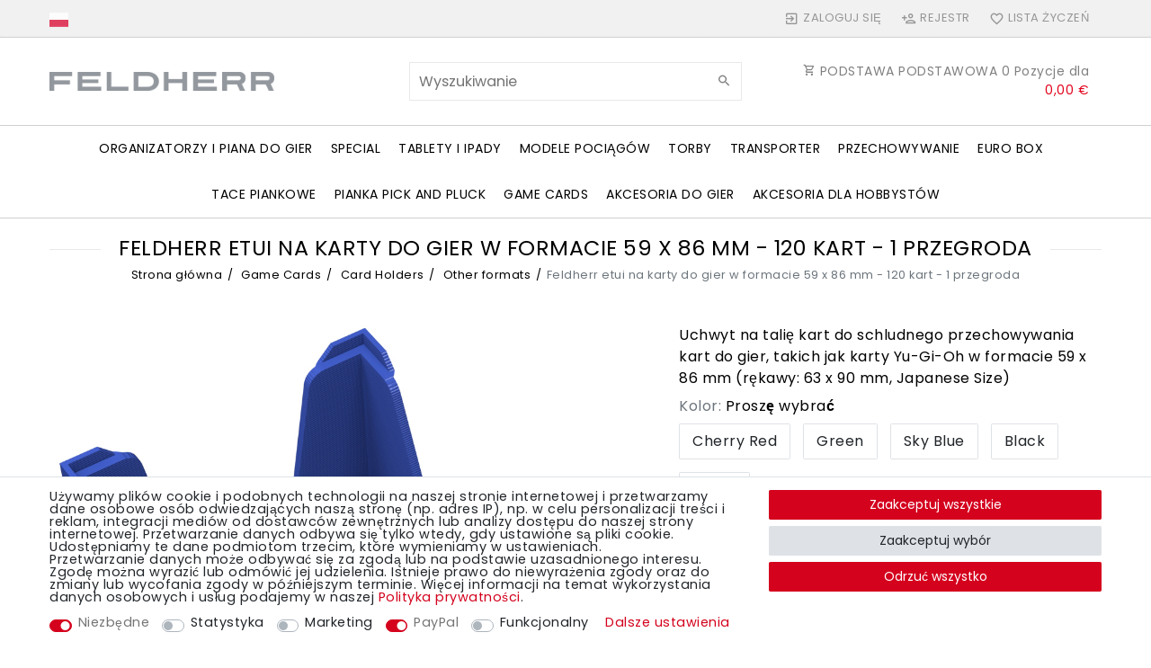

--- FILE ---
content_type: text/html; charset=UTF-8
request_url: https://www.feldherr.net/pl/feldherr-card-holder-for-game-cards-in-59-x-86-mm-format-120-cards-1-compartment/a-62614
body_size: 206588
content:






<!DOCTYPE html>

<html lang="pl" data-framework="vue" prefix="og: http://ogp.me/ns#" class="icons-loading">

<head>
                
                    

    <script type="text/javascript">
    (function() {
        var _availableConsents = {"necessary.consent":[true,[],null],"necessary.consentActiveStatus":[true,["consentActiveStatus","_transaction_ids","cr-freeze"],null],"necessary.externalId":[true,["externalID"],null],"necessary.session":[true,[],null],"necessary.reCaptcha":[true,[],false],"necessary.csrf":[true,["XSRF-TOKEN"],null],"necessary.shopbooster_cookie":[true,["plenty_cache"],null],"tracking.googleanalytics":[false,["\/^_gat_UA-\/","\/^_ga_\/","_ga","_gid","_gat","AMP_TOKEN","__utma","__utmt","__utmb","__utmc","__utmz","__utmv","__utmx","__utmxx","_gaexp","_opt_awcid","_opt_awmid","_opt_awgid","_opt_awkid","_opt_utmc"],false],"tracking.bingads":[false,["UET","_uetsid_exp","_uetmsclkid_exp","_uetmsclkid","_uetsid","SRCHHPGUSR","SRCHUSR","MSCC","SRCHUID","_SS","_EDGE_S","SRCHD","MUID","_RwBf","_HPVN","ipv6","_uetvid"],false],"marketing.googleads":[false,["_gcl_au","IDE","1P_JAR","AID","ANID","CONSENT","DSID","DV","NID","APISID","HSID","SAPISID","SID","SIDCC","SSID","test_cookie"],false],"marketing.facebookpixel":[false,["_fbp","_fbc","act","c_user","datr","fr","m_pixel_ration","pl","presence","sb","spin","wd","xs"],false],"paypal.paypal-cookies":[true,["X-PP-SILOVER","X-PP-L7","tsrc","paypalplus_session_v2"],true],"convenience.languageDetection":[null,[],null]};
        var _allowedCookies = ["plenty_cache","consentActiveStatus","_transaction_ids","cr-freeze","externalID","XSRF-TOKEN","X-PP-SILOVER","X-PP-L7","tsrc","paypalplus_session_v2","plenty-shop-cookie","PluginSetPreview","SID_PLENTY_ADMIN_17702","PreviewCookie"] || [];

        window.ConsentManager = (function() {
            var _consents = (function() {
                var _rawCookie = document.cookie.split(";").filter(function (cookie) {
                    return cookie.trim().indexOf("plenty-shop-cookie=") === 0;
                })[0];

                if (!!_rawCookie) {
                    try {
                        _rawCookie = decodeURIComponent(_rawCookie);
                    } catch (e) {
                        document.cookie = "plenty-shop-cookie= ; expires = Thu, 01 Jan 1970 00:00:00 GMT"
                        return null;
                    }

                    try {
                        return JSON.parse(
                            _rawCookie.trim().substr("plenty-shop-cookie=".length)
                        );
                    } catch (e) {
                        return null;
                    }
                }
                return null;
            })();

            Object.keys(_consents || {}).forEach(function(group) {
                if(typeof _consents[group] === 'object' && _consents[group] !== null)
                {
                    Object.keys(_consents[group] || {}).forEach(function(key) {
                        var groupKey = group + "." + key;
                        if(_consents[group][key] && _availableConsents[groupKey] && _availableConsents[groupKey][1].length) {
                            Array.prototype.push.apply(_allowedCookies, _availableConsents[groupKey][1]);
                        }
                    });
                }
            });

            if(!_consents) {
                Object.keys(_availableConsents || {})
                    .forEach(function(groupKey) {
                        if(_availableConsents[groupKey] && ( _availableConsents[groupKey][0] || _availableConsents[groupKey][2] )) {
                            Array.prototype.push.apply(_allowedCookies, _availableConsents[groupKey][1]);
                        }
                    });
            }

            var _setResponse = function(key, response) {
                _consents = _consents || {};
                if(typeof key === "object" && typeof response === "undefined") {
                    _consents = key;
                    document.dispatchEvent(new CustomEvent("consent-change", {
                        detail: {key: null, value: null, data: key}
                    }));
                    _enableScriptsOnConsent();
                } else {
                    var groupKey = key.split(".")[0];
                    var consentKey = key.split(".")[1];
                    _consents[groupKey] = _consents[groupKey] || {};
                    if(consentKey === "*") {
                        Object.keys(_availableConsents).forEach(function(aKey) {
                            if(aKey.split(".")[0] === groupKey) {
                                _consents[groupKey][aKey.split(".")[1]] = response;
                            }
                        });
                    } else {
                        _consents[groupKey][consentKey] = response;
                    }
                    document.dispatchEvent(new CustomEvent("consent-change", {
                        detail: {key: key, value: response, data: _consents}
                    }));
                    _enableScriptsOnConsent();
                }
                if(!_consents.hasOwnProperty('_id')) {
                    _consents['_id'] = "01958f5ebcc45f98d6f11fcb3e1bbe9085505b21";
                }

                Object.keys(_availableConsents).forEach(function(key) {
                    if((_availableConsents[key][1] || []).length > 0) {
                        if(_isConsented(key)) {
                            _availableConsents[key][1].forEach(function(cookie) {
                                if(_allowedCookies.indexOf(cookie) < 0) _allowedCookies.push(cookie);
                            });
                        } else {
                            _allowedCookies = _allowedCookies.filter(function(cookie) {
                                return _availableConsents[key][1].indexOf(cookie) < 0;
                            });
                        }
                    }
                });

                document.cookie = "plenty-shop-cookie=" + JSON.stringify(_consents) + "; path=/; expires=" + _expireDate() + "; secure";
            };
            var _hasResponse = function() {
                return _consents !== null;
            };

            var _expireDate = function() {
                var expireSeconds = 0;
                                    expireSeconds = 8640000;
                                const date = new Date();
                date.setSeconds(date.getSeconds() + expireSeconds);
                const offset = date.getTimezoneOffset() / 60;
                date.setHours(date.getHours() - offset)
                return date.toUTCString();
            }
            var _isConsented = function(key) {
                var groupKey = key.split(".")[0];
                var consentKey = key.split(".")[1];

                if (consentKey === "*") {
                    return Object.keys(_availableConsents).some(function (aKey) {
                        var aGroupKey = aKey.split(".")[0];
                        return aGroupKey === groupKey && _isConsented(aKey);
                    });
                } else {
                    if(!_hasResponse()) {
                        return _availableConsents[key][0] || _availableConsents[key][2];
                    }

                    if(_consents.hasOwnProperty(groupKey) && _consents[groupKey].hasOwnProperty(consentKey))
                    {
                        return !!_consents[groupKey][consentKey];
                    }
                    else {
                        if(!!_availableConsents[key])
                        {
                            return _availableConsents[key][0];
                        }

                        console.warn("Cookie has been blocked due to not being registered: " + key);
                        return false;
                    }
                }
            };
            var _getConsents = function() {
                var _result = {};
                Object.keys(_availableConsents).forEach(function(key) {
                    var groupKey = key.split(".")[0];
                    var consentKey = key.split(".")[1];
                    _result[groupKey] = _result[groupKey] || {};
                    if(consentKey !== "*") {
                        _result[groupKey][consentKey] = _isConsented(key);
                    }
                });
                return _result;
            };
            var _isNecessary = function(key) {
                return _availableConsents.hasOwnProperty(key) && _availableConsents[key][0];
            };
            var _enableScriptsOnConsent = function() {
                var elementsToEnable = document.querySelectorAll("script[data-cookie-consent]");
                Array.prototype.slice.call(elementsToEnable).forEach(function(el) {
                    if(el.dataset && el.dataset.cookieConsent && _isConsented(el.dataset.cookieConsent) && el.type !== "application/javascript") {
                        var newScript = document.createElement("script");
                        if(el.src) {
                            newScript.src = el.src;
                        } else {
                            newScript.textContent = el.textContent;
                        }
                        el.parentNode.replaceChild(newScript, el);
                    }
                });
            };
            window.addEventListener("load", _enableScriptsOnConsent);
                        // Cookie proxy
            (function() {
                var _data = {};
                var _splitCookieString = function(cookiesString) {

                    var _allCookies = cookiesString.split(";");
                    var regex = /[^=]+=[^;]*;?((?:expires|path|domain)=[^;]*;)*/gm;
                    var cookies = [];

                    _allCookies.forEach(function(cookie){
                        if(cookie.trim().indexOf("plenty-shop-cookie=") === 0) {
                            var cookieString = decodeURIComponent(cookiesString);
                            var match;
                            while((match = regex.exec(cookieString)) !== null) {
                                if(match.index === match.lastIndex) {
                                    regex.lastIndex++;
                                }
                                cookies.push(match[0]);
                            }
                        } else if(cookie.length) {
                            cookies.push(cookie);
                        }
                    });

                    return cookies;

                };
                var _parseCookies = function (cookiesString) {
                    return _splitCookieString(cookiesString).map(function(cookieString) {
                        return _parseCookie(cookieString);
                    });
                };
                var _parseCookie = function(cookieString) {
                    var cookie = {
                        name: null,
                        value: null,
                        params: {}
                    };
                    var match = /^([^=]+)=([^;]*);*((?:[^;]*;?)*)$/.exec(cookieString.trim());
                    if(match && match[1]) {
                        cookie.name = match[1];
                        cookie.value = match[2];

                        (match[3] || "").split(";").map(function(param) {
                            return /^([^=]+)=([^;]*);?$/.exec(param.trim());
                        }).filter(function(param) {
                            return !!param;
                        }).forEach(function(param) {
                            cookie.params[param[1]] = param[2];
                        });

                        if(cookie.params && !cookie.params.path) {
                            cookie.params.path = "/";
                        }
                    }

                    return cookie;
                };
                var _isAllowed = function(cookieName) {
                    return _allowedCookies.some(function(allowedCookie) {
                        var match = /^\/(.*)\/([gmiy]*)$/.exec(allowedCookie);
                        return (match && match[1] && (new RegExp(match[1], match[2])).test(cookieName))
                            || allowedCookie === cookieName;
                    });
                };
                var _set = function(cookieString) {
                    var cookie = _parseCookie(cookieString);
                                                                    var domainParts = (window.location.host || window.location.hostname).split(".");
                        if(domainParts[0] === "www") {
                            domainParts.shift();
                            cookie.domain = "." + domainParts.join(".");
                        } else {
                            cookie.domain = (window.location.host || window.location.hostname);
                        }
                                        if(cookie && cookie.name) {
                        if(_isAllowed(cookie.name)) {
                            var cookieValue = cookie.value || "";
                            _data[cookie.name] = cookieValue + Object.keys(cookie.params || {}).map(function(paramKey) {
                                                            var date = new Date(_expireDate());
                                if(paramKey === "expires" && (new Date(cookie.params[paramKey]).getTime()) > date.getTime()) {
                                    return "; expires=" + _expireDate();
                                }
                                                            return "; " + paramKey.trim() + "=" + cookie.params[paramKey].trim();
                            }).join("");
                        } else {
                            _data[cookie.name] = null;
                            console.warn("Cookie has been blocked due to privacy settings: " + cookie.name);
                        }
                        _update();
                    }
                };
                var _get = function() {
                    return Object.keys(_data).filter(function (key) {
                        return !!_data[key];
                    }).map(function (key) {
                        return key + "=" + (_data[key].split(";")[0]);
                    }).join("; ");
                };
                var _update = function() {
                    delete document.cookie;
                    var cookies = _parseCookies(document.cookie);
                    Object.keys(_data).forEach(function(key) {
                        if(!_data[key]) {
                            // unset cookie
                            var domains = (window.location.host || window.location.hostname).split(".");
                            while(domains.length > 1) {
                                document.cookie = key + "=; path=/; expires=Thu, 01 Jan 1970 00:00:01 GMT; domain="+domains.join(".");
                                document.cookie = key + "=; path=/; expires=Thu, 01 Jan 1970 00:00:01 GMT; domain=."+domains.join(".");
                                domains.shift();
                            }
                            document.cookie = key + "=; path=/; expires=Thu, 01 Jan 1970 00:00:01 GMT;";
                            delete _data[key];
                        } else {
                            var existingCookie = cookies.find(function(cookie) { return cookie.name === key; });
                            var parsedData = _parseCookie(key + "=" + _data[key]);
                            if(!existingCookie || existingCookie.value !== parsedData.value) {
                                document.cookie = key + "=" + _data[key];
                            } else {
                                // console.log('No changes to cookie: ' + key);
                            }
                        }
                    });

                    if(!document.__defineGetter__) {
                        Object.defineProperty(document, 'cookie', {
                            get: _get,
                            set: _set
                        });
                    } else {
                        document.__defineGetter__('cookie', _get);
                        document.__defineSetter__('cookie', _set);
                    }
                };

                _splitCookieString(document.cookie).forEach(function(cookie)
                {
                    _set(cookie);
                });

                _update();
            })();
            
            return {
                setResponse: _setResponse,
                hasResponse: _hasResponse,
                isConsented: _isConsented,
                getConsents: _getConsents,
                isNecessary: _isNecessary
            };
        })();
    })();
</script>


    
<meta charset="utf-8">
<meta http-equiv="X-UA-Compatible" content="IE=edge">
<meta name="viewport" content="width=device-width, initial-scale=1">
<meta name="generator" content="plentymarkets" />
<meta name="format-detection" content="telephone=no"> 
<link rel="icon" type="image/x-icon" href="https://cdn02.plentymarkets.com/vm1nws82d5m7/frontend/Startseite/Favicon/favicon-32x32.png">



            <link rel="canonical" href="https://www.feldherr.net/pl/feldherr-card-holder-for-game-cards-in-59-x-86-mm-format-120-cards-1-compartment/a-62614">
    
                        <link rel="alternate" hreflang="x-default" href="https://www.feldherr.net/feldherr-card-holder-for-game-cards-in-59-x-86-mm-format-120-cards-1-compartment/a-62614"/>
                    <link rel="alternate" hreflang="de" href="https://www.feldherr.net/de/feldherr-kartenhalter-fuer-spielkarten-59-x-86-mm-120-karten/a-62614"/>
                    <link rel="alternate" hreflang="en" href="https://www.feldherr.net/feldherr-card-holder-for-game-cards-in-59-x-86-mm-format-120-cards-1-compartment/a-62614"/>
                    <link rel="alternate" hreflang="fr" href="https://www.feldherr.net/fr/feldherr-card-holder-for-game-cards-in-59-x-86-mm-format-120-cards-1-compartment/a-62614"/>
                    <link rel="alternate" hreflang="it" href="https://www.feldherr.net/it/feldherr-card-holder-for-game-cards-in-59-x-86-mm-format-120-cards-1-compartment/a-62614"/>
                    <link rel="alternate" hreflang="es" href="https://www.feldherr.net/es/feldherr-card-holder-for-game-cards-in-59-x-86-mm-format-120-cards-1-compartment/a-62614"/>
                    <link rel="alternate" hreflang="pl" href="https://www.feldherr.net/pl/feldherr-card-holder-for-game-cards-in-59-x-86-mm-format-120-cards-1-compartment/a-62614"/>
            
<style data-font="Custom-Font">
    
        
    @font-face {
        font-family: "Custom-Font";
        src: url("https://cdn02.plentymarkets.com/vm1nws82d5m7/frontend/Startseite/font_import/poppins-v19-latin-regular.woff2");
        font-display: optional;
    }
            
    @font-face {
        font-family: "Custom-Font";
        src: url("https://cdn02.plentymarkets.com/vm1nws82d5m7/frontend/Startseite/font_import/poppins-v19-latin-regular.woff2");
        font-display: optional;
        font-weight: bold;
    }
            
    @font-face {
        font-family: "Custom-Font";
        src: url("https://cdn02.plentymarkets.com/vm1nws82d5m7/frontend/Startseite/font_import/poppins-v19-latin-regular.woff2");
        font-display: optional;
        font-style: italic;
    }
            
    @font-face {
        font-family: "Custom-Font";
        src: url("https://cdn02.plentymarkets.com/vm1nws82d5m7/frontend/Startseite/font_import/poppins-v19-latin-regular.woff2");
        font-display: optional;
        font-weight: bold;
        font-style: italic;
    }
    
        .icons-loading .fa { visibility: hidden !important; }
</style>

<link rel="preload" href="https://cdn02.plentymarkets.com/vm1nws82d5m7/plugin/106/ceres/css/ceres-icons.css" as="style" onload="this.onload=null;this.rel='stylesheet';">
<noscript><link rel="stylesheet" href="https://cdn02.plentymarkets.com/vm1nws82d5m7/plugin/106/ceres/css/ceres-icons.css"></noscript>


<link rel="preload" as="style" href="https://cdn02.plentymarkets.com/vm1nws82d5m7/plugin/106/ceres/css/ceres-base.css?v=b6127f9950eae54903fb1f43318ebf5c2dbc619c">
    <link rel="stylesheet" href="https://cdn02.plentymarkets.com/vm1nws82d5m7/plugin/106/ceres/css/ceres-base.css?v=b6127f9950eae54903fb1f43318ebf5c2dbc619c">


<script type="application/javascript">
    /*! loadCSS. [c]2017 Filament Group, Inc. MIT License */
    /* This file is meant as a standalone workflow for
    - testing support for link[rel=preload]
    - enabling async CSS loading in browsers that do not support rel=preload
    - applying rel preload css once loaded, whether supported or not.
    */
    (function( w ){
        "use strict";
        // rel=preload support test
        if( !w.loadCSS ){
            w.loadCSS = function(){};
        }
        // define on the loadCSS obj
        var rp = loadCSS.relpreload = {};
        // rel=preload feature support test
        // runs once and returns a function for compat purposes
        rp.support = (function(){
            var ret;
            try {
                ret = w.document.createElement( "link" ).relList.supports( "preload" );
            } catch (e) {
                ret = false;
            }
            return function(){
                return ret;
            };
        })();

        // if preload isn't supported, get an asynchronous load by using a non-matching media attribute
        // then change that media back to its intended value on load
        rp.bindMediaToggle = function( link ){
            // remember existing media attr for ultimate state, or default to 'all'
            var finalMedia = link.media || "all";

            function enableStylesheet(){
                // unbind listeners
                if( link.addEventListener ){
                    link.removeEventListener( "load", enableStylesheet );
                } else if( link.attachEvent ){
                    link.detachEvent( "onload", enableStylesheet );
                }
                link.setAttribute( "onload", null );
                link.media = finalMedia;
            }

            // bind load handlers to enable media
            if( link.addEventListener ){
                link.addEventListener( "load", enableStylesheet );
            } else if( link.attachEvent ){
                link.attachEvent( "onload", enableStylesheet );
            }

            // Set rel and non-applicable media type to start an async request
            // note: timeout allows this to happen async to let rendering continue in IE
            setTimeout(function(){
                link.rel = "stylesheet";
                link.media = "only x";
            });
            // also enable media after 3 seconds,
            // which will catch very old browsers (android 2.x, old firefox) that don't support onload on link
            setTimeout( enableStylesheet, 3000 );
        };

        // loop through link elements in DOM
        rp.poly = function(){
            // double check this to prevent external calls from running
            if( rp.support() ){
                return;
            }
            var links = w.document.getElementsByTagName( "link" );
            for( var i = 0; i < links.length; i++ ){
                var link = links[ i ];
                // qualify links to those with rel=preload and as=style attrs
                if( link.rel === "preload" && link.getAttribute( "as" ) === "style" && !link.getAttribute( "data-loadcss" ) ){
                    // prevent rerunning on link
                    link.setAttribute( "data-loadcss", true );
                    // bind listeners to toggle media back
                    rp.bindMediaToggle( link );
                }
            }
        };

        // if unsupported, run the polyfill
        if( !rp.support() ){
            // run once at least
            rp.poly();

            // rerun poly on an interval until onload
            var run = w.setInterval( rp.poly, 500 );
            if( w.addEventListener ){
                w.addEventListener( "load", function(){
                    rp.poly();
                    w.clearInterval( run );
                } );
            } else if( w.attachEvent ){
                w.attachEvent( "onload", function(){
                    rp.poly();
                    w.clearInterval( run );
                } );
            }
        }


        // commonjs
        if( typeof exports !== "undefined" ){
            exports.loadCSS = loadCSS;
        }
        else {
            w.loadCSS = loadCSS;
        }
    }( typeof global !== "undefined" ? global : this ) );

    (function() {
        var checkIconFont = function() {
            if(!document.fonts || document.fonts.check("1em FontAwesome")) {
                document.documentElement.classList.remove('icons-loading');
            }
        };

        if(document.fonts) {
            document.fonts.addEventListener("loadingdone", checkIconFont);
            window.addEventListener("load", checkIconFont);
        }
        checkIconFont();
    })();
</script>

                    

<!-- Extend the existing style with a template -->
                            


<script>

    
    function setCookie(name,value,days) {
        var expires = "";
        if (days) {
            var date = new Date();
            date.setTime(date.getTime() + (days*24*60*60*1000));
            expires = "; expires=" + date.toUTCString();
        }
        document.cookie = name + "=" + (value || "")  + expires + "; path=/";
    }
    function getCookie(name) {
        var nameEQ = name + "=";
        var ca = document.cookie.split(';');
        for (var i = 0; i < ca.length; i++) {
            var c = ca[i];
            while (c.charAt(0) == ' ') c = c.substring(1, c.length);
            if (c.indexOf(nameEQ) == 0) return c.substring(nameEQ.length, c.length);
        }
        return null;
    }

    if (getCookie("externalID") == null) {
        setCookie("externalID",  '69683555cdfc5' + Math.random(), 100);
    }

    let consentActiveStatus = [{"googleanalytics":"true","googleads":"true","facebookpixel":"true","bingads":"true","pinterest":"false","adcell":"false","econda":"false","channelpilot":"false","sendinblue":"false","hotjar":"false","moebelde":"false","intelligentreach":"false","clarity":"false","awin":"false","belboon":"false"}];
    setCookie("consentActiveStatus",JSON.stringify(consentActiveStatus),100);

    function normalizeString(a) {
        return a.replace(/[^\w\s]/gi, '');
    }

    function convertAttributesToText(attributes){
        var variantText = '';

        if(attributes.length){
            for(let i = 0; i < attributes.length ; i++){
                variantText+= attributes[i]["value"]["names"]["name"];
                if(i !== (attributes.length-1)){
                    variantText+= ", ";
                }
            }
        }
        return variantText;
    }

    function sendProductListClick(position, products) {
        var payload = {

            'ecommerce': {
                'currencyCode': '',
                'click': {
                    'actionField': {'list': ''},
                    'products': new Array(products[position])
                }
            },
            'ga4Event': 'select_item',
            'nonInteractionHit': false,
            'event': 'ecommerceEvent',
            'eventCategory': 'E-Commerce',
            'eventAction': 'Produktklick',
            'eventLabel': '',
            'eventValue': undefined
        };
        dataLayer.push(payload);    }

    function capiCall(payload){
                var xhr = new XMLHttpRequest();
        xhr.open("POST", "/rest/gtm/capi", true);
        xhr.setRequestHeader('Content-Type', 'application/json');
        xhr.send(JSON.stringify(payload));
            }

    window.dataLayer = window.dataLayer || [];
    function gtag() { window.dataLayer.push(arguments); }
    let plentyShopCookie = getCookie("plenty-shop-cookie");

            plentyShopCookie = (typeof plentyShopCookie === "undefined") ? '' : JSON.parse(decodeURIComponent(plentyShopCookie));
        
    if(plentyShopCookie) {
        let hasConsentedToAds = false;
        let hasConsentedToAnalytics = false;
        let basicConsentObject = {};

                hasConsentedToAds = plentyShopCookie
    .marketing.
        googleads;
        
                hasConsentedToAnalytics = plentyShopCookie
    .tracking.
        googleanalytics;
        
        if (hasConsentedToAds || hasConsentedToAnalytics) {
            basicConsentObject = {
                ad_storage: 'granted',
                ad_user_data: 'granted',
                ad_personalization: 'granted'
            };

            if (hasConsentedToAnalytics) {
                basicConsentObject.analytics_storage = 'granted';
            }
            gtag('consent', 'default', basicConsentObject);
        }
    }
    

    document.addEventListener("consent-change", function (e){

        
        var consentIntervall = setInterval(function(){

                            let hasConsentedToAds = false;
                let hasConsentedToAnalytics = false;
                let basicConsentObject = {};

                                    hasConsentedToAds = e.detail.data.marketing.googleads;
                
                                    hasConsentedToAnalytics = e.detail.data.tracking.googleanalytics;
                

                if (hasConsentedToAds || hasConsentedToAnalytics) {
                    basicConsentObject = {
                        ad_storage: 'granted',
                        ad_user_data: 'granted',
                        ad_personalization: 'granted'
                    };
                    if (hasConsentedToAnalytics) {
                        basicConsentObject.analytics_storage = 'granted';
                    }
                    gtag('consent', 'update', basicConsentObject);
                }

            
            var payload = {
                'event': 'consentChanged'
            };
            dataLayer.push(payload);
            clearInterval(consentIntervall);
        }, 200);

    });
</script>


            



    
    
                    

    
    
    
    
    

                    


<meta name="robots" content="ALL">
    <meta name="description" content="Feldherr Card Deck Holder do schludnego przechowywania kart do gier w formacie 59 x 86 mm, takich jak karty Yu-Gi-Oh.">
    <meta name="keywords" content="stojak na karty, uchwyt na karty, pojemnik na karty, organizer na karty, podstawa na karty, karta do gry 59x86 mm, karty w rękawie, sortownik kart, game card holder, card stand, card organizer, card storage box, tabletop card holder, trading card organizer, card tray, token organizer, card sorting tray, card deck holder, card display stand, card protector holder, card stack organizer, transport box for cards, card holder plastic, card holder 3D printed, card holder stable plastic, card sleeve holder">
<meta property="og:title" content="Feldherr etui na karty do gier w formacie 59 x 86 mm - 120 kart - 1 przegroda | Feldherr Na całym świecie"/>
<meta property="og:type" content="article"/>
<meta property="og:url" content="https://www.feldherr.net/pl/feldherr-card-holder-for-game-cards-in-59-x-86-mm-format-120-cards-1-compartment/a-62614"/>
<meta property="og:image" content="https://cdn02.plentymarkets.com/vm1nws82d5m7/item/images/62614/full/Feldherr-62614-Feldherr-Kartenhalter-fuer-Spielkarten-im-Format-59-x-86-mm-120-Karten-1-Fach-62614_4.jpg"/>

<script type="application/ld+json">
            {
                "@context"      : "http://schema.org/",
                "@type"         : "Product",
                "@id"           : "9568",
                "name"          : "Feldherr etui na karty do gier w formacie 59 x 86 mm - 120 kart - 1 przegroda",
                "category"      : "Other formats",
                "releaseDate"   : "",
                "image"         : "https://cdn02.plentymarkets.com/vm1nws82d5m7/item/images/62614/preview/Feldherr-62614-Feldherr-Kartenhalter-fuer-Spielkarten-im-Format-59-x-86-mm-120-Karten-1-Fach-62614_4.jpg",
                "identifier"    : "9568",
                "description"   : " Masz już dość chwiejnych stosów kart na stole? A po odrzuceniu pierwszych kart i powolnym rozłożeniu ich przed Tobą miejsca jest coraz mniej? W takim razie zaprowadź porządek na stole do gry dzięki stojakom na talie kart Feldherr wykonanym ze stabilnego tworzywa sztucznego na karty do gry. Czy to tabletop, gra karciana, czy gra planszowa - uchwyt na karty oszczędza nerwy i czas. Pomaga uporządkować różne rodzaje kart podczas gry, zapewniając, że stosy kart nie przewrócą się nawet wtedy, gdy są w rękawie. Po zakończeniu gry można łatwo i schludnie posegregować karty do gry. Pojemnik na karty zapewnia miejsce dla: karty do gry w formacie 59 x 86 mm do 60 kart z ochronnym rękawem (63 x 90 mm) do 120 kart bez rękawów Kilka uchwytów na karty można ustawić jeden na drugim, aby zaoszczędzić miejsce. zamknięta konstrukcja zapobiega wypadaniu kart z podajnika odpowiednie do kart do gry w rozmiarze kart Yu-Gi-Oh dostępna w różnych kolorach. Przegródka ma wymiary: 90 mm długości x 63 mm szerokości x 40 mm głębokości Podstawka na karty ma wymiary: 95 mm x 68 mm x 45 mm wysokości tworzywo termozmiękczalne Druk 3D w Niemczech Jak w przypadku wszystkich modeli drukowanych w 3D, mogą wystąpić drobne niedoskonałości. Zdjęcia produktów są tylko przykładami tego, jak może wyglądać gotowy produkt. Kolory mogą się różnić. ",
                "disambiguatingDescription" : "Uchwyt na talię kart do schludnego przechowywania kart do gier, takich jak karty Yu-Gi-Oh w formacie 59 x 86 mm (rękawy: 63 x 90 mm, Japanese Size)",
                "manufacturer"  : {
                    "@type"         : "Organization",
                    "name"          : "Feldherr"
                },
                "brand"         : {
                    "@type"         : "Brand",
                    "name"          : "Feldherr"
                },
                "sku"           : "62614",
                "gtin13"        : "4052526454443",
                "offers": {
                    "@type"         : "Offer",
                    "priceCurrency" : "EUR",
                    "price"         : "2.49",
                    "priceValidUntil": "2041-06-22",
                    "url"           : "https://www.feldherr.net/pl/feldherr-card-holder-for-game-cards-in-59-x-86-mm-format-120-cards-1-compartment/a-62614",
                    "priceSpecification":[
                                                    {
                                "@type": "UnitPriceSpecification",
                                "price": "2.49",
                                "priceCurrency": "EUR",
                                "priceType": "ListPrice",
                                "referenceQuantity": {
                                    "@type": "QuantitativeValue",
                                    "value": "1",
                                    "unitCode": "C62"
                                }
                            },
                                                {
                            "@type": "UnitPriceSpecification",
                            "price": "2.49",
                            "priceCurrency": "EUR",
                            "priceType": "SalePrice",
                            "referenceQuantity": {
                                "@type": "QuantitativeValue",
                                "value": "1",
                                "unitCode": "C62"
                            }
                        }

                    ],
                    "availability"  : "https://schema.org/InStock",
                    "itemCondition" : "https://schema.org/NewCondition"
                },
                "depth": {
                    "@type"         : "QuantitativeValue",
                    "value"         : "95"
                },
                "width": {
                    "@type"         : "QuantitativeValue",
                    "value"         : "68"
                },
                "height": {
                    "@type"         : "QuantitativeValue",
                    "value"         : "45"
                },
                "weight": {
                    "@type"         : "QuantitativeValue",
                    "value"         : "26"
                }
            }
        </script>

<title>Feldherr etui na karty do gier w formacie 59 x 86 mm - 120 kart - 1 przegroda | Feldherr Na całym świecie</title>

                                                            <link rel="stylesheet" href="https://cdn02.plentymarkets.com/vm1nws82d5m7/plugin/106/feedback/css/main.css" media="none" onload="if(media!='all')media='all'">
<noscript><link rel="stylesheet" href="https://cdn02.plentymarkets.com/vm1nws82d5m7/plugin/106/feedback/css/main.css"></noscript>


                                                <script>        let isSignUp = false;        document.addEventListener("onSignUpSuccess", function (e) {                        isSignUp = true;            localStorage.setItem("signupTime", new Date().getTime());        });        document.addEventListener("onSetUserData", function (e) {                        if (e.detail.oldState.user.userData == null && e.detail.newState.user.userData !== null) {                let lastSignUpTime = localStorage.getItem("signupTime");                let timeDiff = new Date().getTime() - lastSignUpTime;                let is24HoursPassed = timeDiff > 24 * 60 * 60 * 1000;                if (isSignUp || is24HoursPassed) {                                        var payload = {                        'event': isSignUp ? 'sign_up' : 'login',                        'user_id': e.detail.newState.user.userData.id,                        'pageType': 'tpl.item'                    };                    dataLayer.push(payload);                                        isSignUp = false;                }            }        });        document.addEventListener("onSetComponent", function (e) {            console.log(e.detail);            if(e.detail.payload.component === "basket-preview"){                var payload = {                    'event': 'funnel_event',                    'action': 'OPEN_BASKET_PREVIEW',                };                dataLayer.push(payload);                            }        });        document.addEventListener("onSetCouponCode", function (e) {            console.log(e.detail);            if(e.detail.payload !== null){                var payload = {                    'event': 'funnel_event',                    'action': 'COUPON_CODE_ADDED',                    'couponCode': e.detail.payload                };                dataLayer.push(payload);                            }        });                var payload ={            'event': 'facebookEvent',            'event_id': '69683555ceb12' + Math.random(),            'facebookEventName': 'PageView'        };        dataLayer.push(payload);        capiCall(payload);                document.addEventListener("onAddWishListId", function (e) {            var payload = {                'event': 'AddToWishlist',                'event_id': '69683555ceb12' + Math.random(),                'ga4Event': 'add_to_wishlist',                'content_name': 'Artikeldetailseite',                'content_category': '',                'content_type': 'product',                'content_ids': e.detail.payload,                'contents': '',                'currency': 'EUR',                'value': '0.01'            };            dataLayer.push(payload);                    });        document.addEventListener("onSetWishListItems", function (e) {            console.log(e.detail.payload);            if (typeof e.detail.payload !== 'undefined') {                var products = [];                var idList = [];                var contents = [];                e.detail.payload.forEach(function (item, index) {                    products.push({                        id: item.data.item.id + '',                        name: item.data.texts.name1,                        price: item.data.prices.default.price.value + '',                        brand: item.data.item.manufacturer.externalName,                        category: 'Game\u0020Cards\/Card\u0020Holders\/Other\u0020formats',                        variant: convertAttributesToText(item.data.attributes),                        position: index,                        list: 'Wunschliste'                    });                    contents.push({                        id: item.data.item.id,                        quantity: 1,                        item_price: item.data.prices.default.price.value                    });                    idList.push(item.id);                });                var payload = {                    'ecommerce': {                        'currencyCode': 'EUR',                        'impressions': products                    },                    'google_tag_params': {                        'ecomm_prodid': idList,                        'ecomm_pagetype': 'other',                        'ecomm_category': 'Wunschliste',                    },                    'content_ids': idList,                    'content_name': 'Wunschliste',                    'content_type': 'product',                    'contents': contents,                    'currency': 'EUR',                    'value': '0.01',                    'event': 'ecommerceEvent',                    'event_id': '69683555ceb12' + Math.random(),                    'ga4Event': 'view_item_list',                    'eventCategory': 'E-Commerce',                    'eventAction': 'Produktimpression',                    'eventLabel': 'Artikeldetailseite',                    'eventValue': undefined                };                dataLayer.push(payload);                capiCall(payload);            }        });        document.addEventListener("onContactFormSend", function (e) {            var payload ={                'event': 'facebookEvent',                'event_id': '69683555ceb12' + Math.random(),                'facebookEventName': 'Contact',                'currency': 'EUR',                'value': '0.01'            };            dataLayer.push(payload);            capiCall(payload);        });        document.addEventListener("onSetVariationOrderProperty", function (e) {            var payload = {                'event': 'facebookEvent',                'facebookEventName': 'CustomizeProduct',                'event_id': '69683555ceb12' + Math.random(),                'currency': 'EUR',                'value': '0.01'            };            dataLayer.push(payload);            capiCall(payload);        });        document.addEventListener("onAddBasketItem", function (e) {                        var payload = {                'ecommerce': {                    'currencyCode': 'EUR',                    'add': {                        'actionField':                            {'list': 'Artikeldetailseite'},                        'products': [{                            'id': e.detail.payload[0].variationId + '',                            'quantity': e.detail.payload[0].quantity,                            'price': e.detail.payload[0].price+'',                            'variant': convertAttributesToText(e.detail.payload[0].variation.data.attributes),                            'name': e.detail.payload[0].variation.data.texts.name1,                            'brand': e.detail.payload[0].variation.data.item.manufacturer.externalName,                            'category': 'Game\u0020Cards\/Card\u0020Holders\/Other\u0020formats'                                                    }]                    }                },                'content_name': 'Artikeldetailseite',                'content_type': 'product',                'content_ids': e.detail.payload[0].variationId,                'contents': [{                    'id': e.detail.payload[0].variationId,                    'quantity': e.detail.payload[0].quantity,                    'item_price': e.detail.payload[0].price                }],                'currency': 'EUR',                'value': '0.01',                'addCartValue':e.detail.payload[0].price+'',                'addCartQty': e.detail.payload[0].quantity,                'addCartId':e.detail.payload[0].variationId + '',                'addCartVariant': convertAttributesToText(e.detail.payload[0].variation.data.attributes),                'addCartName': e.detail.payload[0].variation.data.texts.name1,                'addCartBrand': e.detail.payload[0].variation.data.item.manufacturer.externalName,                'addCartCategory': 'Game\u0020Cards\/Card\u0020Holders\/Other\u0020formats',                'addCartImage': e.detail.payload[0].variation.data.images.all[0].url,                'addCartItemLink': "https://www.feldherr.net/a-" + e.detail.payload[0].variation.data.item.id,                'nonInteractionHit': false,                'event': 'ecommerceEvent',                'event_id': '69683555ceb12' + Math.random(),                'ga4Event': 'add_to_cart',                'eventCategory': 'E-Commerce',                'eventAction': 'addToCart',                'eventLabel': undefined,                'eventValue': undefined            };            dataLayer.push(payload);            capiCall(payload);        }, false);        document.addEventListener("onRemoveBasketItem", function (e) {            changeQty('remove', e);        });        document.addEventListener("onUpdateBasketItemQuantity",function (e) {            function isCurrentItem(item) {                return item.id == e.detail.payload.id;            }            currentBasketItem = e.detail.oldState.basket.items.find(isCurrentItem);            var origQty = currentBasketItem.quantity;            var newQty = e.detail.payload.quantity;            var qtyDiff = newQty - origQty;            if (qtyDiff > 0) {                changeQty("add", e, qtyDiff);            }            else{                changeQty("remove", e, qtyDiff *= -1);            }        });        document.addEventListener("onUpdateBasketItem", function (e) {            function isCurrentItem(item) {                return item.id == e.detail.payload.id;            }            currentBasketItem = e.detail.oldState.basket.items.find(isCurrentItem);            var origQty = currentBasketItem.quantity;            var newQty = e.detail.payload.quantity;            var qtyDiff = newQty - origQty;            if (qtyDiff > 0) {                changeQty("add", e, qtyDiff);            }        });        function changeQty(action, e, qty = e.detail.quantity) {            var currentBasketItem;            if (e.type === "onRemoveBasketItem") {                function isCurrentItem(item) {                    return item.id == e.detail.payload;                }                currentBasketItem = e.detail.oldState.basket.items.find(isCurrentItem);                qty = currentBasketItem.quantity;            } else {                function isCurrentItem(item) {                    return item.variationId == e.detail.payload.variationId;                }                currentBasketItem = e.detail.newState.basket.items.find(isCurrentItem);            }                        var payload = {                'ecommerce': {                    'currencyCode': 'EUR',                    [action]: {                        'products': [{                            'name': currentBasketItem.variation.data.texts.name1,                            'id': currentBasketItem.variationId + '',                            'price': currentBasketItem.price + '',                            'variant': convertAttributesToText(currentBasketItem.variation.data.attributes),                            'brand': currentBasketItem.variation.data.item.manufacturer.externalName,                            'category': 'Game\u0020Cards\/Card\u0020Holders\/Other\u0020formats',                            'quantity': qty                                                      }]                    }                },                'content_name': 'Warenkorbvorschau',                'content_type': 'product',                'content_ids': currentBasketItem.variationId,                'contents': [{                    'id': currentBasketItem.variationId,                    'quantity': qty,                    'item_price': currentBasketItem.price                }],                'currency': 'EUR',                'value': '0.01',                'addCartValue':currentBasketItem.price+'',                'addCartQty': currentBasketItem.quantity,                'addCartId':currentBasketItem.variationId + '',                'addCartVariant': convertAttributesToText(currentBasketItem.variation.data.attributes),                'addCartName': currentBasketItem.variation.data.texts.name1,                'addCartBrand': currentBasketItem.variation.data.item.manufacturer.externalName,                'addCartCategory': 'Game\u0020Cards\/Card\u0020Holders\/Other\u0020formats',                'addCartImage':  currentBasketItem.variation.data.images.all[0].url,                'addCartItemLink': "https://www.feldherr.net/a-" +  currentBasketItem.variation.data.item.id,                'nonInteractionHit': false,                'event': 'ecommerceEvent',                'event_id': '69683555ceb12' + Math.random(),                'eventCategory': 'E-Commerce',                'ga4Event' : action + (action === 'add' ? '_to': '_from') + '_cart',                'eventAction': action + 'FromCart',                'eventLabel': undefined,                'eventValue': undefined            };            dataLayer.push(payload);            if(action === "add"){                capiCall(payload);            }        }    </script><script>    var payload ={        'ecommerce': {            'currencyCode': 'EUR',            'detail': {                                'products': [{                    'id': '9568',                    'name': 'Feldherr\u0020etui\u0020na\u0020karty\u0020do\u0020gier\u0020w\u0020formacie\u002059\u0020x\u002086\u0020mm\u0020\u002D\u0020120\u0020kart\u0020\u002D\u00201\u0020przegroda',                    'price': '2.49',                    'brand': 'Feldherr',                    'category': 'Game\u0020Cards\/Card\u0020Holders\/Other\u0020formats',                    'variant': ''                }]            }        },        'google_tag_params': {            'ecomm_prodid': '9568',            'ecomm_pagetype': 'product',            'ecomm_totalvalue': '2.49',            'ecomm_category': 'Game\u0020Cards\/Card\u0020Holders\/Other\u0020formats'        },        'content_ids': 9568,        'content_name': 'Feldherr\u0020etui\u0020na\u0020karty\u0020do\u0020gier\u0020w\u0020formacie\u002059\u0020x\u002086\u0020mm\u0020\u002D\u0020120\u0020kart\u0020\u002D\u00201\u0020przegroda',        'content_type': 'product',        'contents': [{            'id': '9568',            'quantity': 1,            'item_price': 2.49        }],        'currency': 'EUR',        'categoryId': 815,        'value': '0.01',        'event': 'ecommerceEvent',        'event_id': '69683555ceb12' + Math.random(),        'ga4Event' : 'view_item',        'eventCategory': 'E-Commerce',        'eventAction': 'Produktdetailseite',        'eventLabel': undefined,        'eventValue': undefined    };    dataLayer.push(payload);    capiCall(payload);        document.addEventListener("onVariationChanged", function (e) {            var payload = {                'event': 'facebookEvent',                'facebookEventName': 'CustomizeProduct',                'event_id': '69683555ceb12' + Math.random(),                'currency': 'EUR',                'value': '0.01'            };            dataLayer.push(payload);            capiCall(payload);        var payload = {            'ecommerce': {                'currencyCode': 'EUR',                'detail': {                    'products': [{                        'id': e.detail.documents[0].id + '',                        'name': e.detail.documents[0].data.texts.name1,                        'price': e.detail.documents[0].data.prices.default.price.value + '',                        'brand': e.detail.documents[0].data.item.manufacturer.externalName + '',                        'category': 'Game\u0020Cards\/Card\u0020Holders\/Other\u0020formats',                        'variant': convertAttributesToText(e.detail.documents[0].data.attributes)                    }]                }            },            'google_tag_params': {                'ecomm_prodid': e.detail.documents[0].id,                'ecomm_pagetype': 'product',                'ecomm_totalvalue': e.detail.documents[0].data.prices.default.price.value,                'ecomm_category': 'Game\u0020Cards\/Card\u0020Holders\/Other\u0020formats'            },            'content_ids': e.detail.documents[0].id,            'content_name': e.detail.documents[0].data.texts.name1,            'content_type': 'product',            'currency': 'EUR',            'value': '0.01',            'event': 'ecommerceEvent',            'event_id': '69683555ceb12' + Math.random(),            'ga4Event' : 'view_item',            'nonInteractionHit': false,            'eventCategory': 'E-Commerce',            'eventAction': 'Produktdetailseite',            'eventLabel': undefined,            'eventValue': undefined        };        dataLayer.push(payload);        capiCall(payload);    }, false);</script><!-- Google Tag Manager --><script >        (function (w, d, s, l, i) {            w[l] = w[l] || [];            w[l].push({                'gtm.start':                    new Date().getTime(), event: 'gtm.js'            });            var f = d.getElementsByTagName(s)[0],                j = d.createElement(s), dl = l != 'dataLayer' ? '&l=' + l : '';            j.async = true;            j.src =                'https://www.googletagmanager.com/gtm.js?id=' + i + dl;            f.parentNode.insertBefore(j, f);        })(window, document, 'script', 'dataLayer', 'GTM-N7LGTFH');</script><!-- End Google Tag Manager -->
                                                            <style>
    #paypal_loading_screen {
        display: none;
        position: fixed;
        z-index: 2147483640;
        top: 0;
        left: 0;
        width: 100%;
        height: 100%;
        overflow: hidden;

        transform: translate3d(0, 0, 0);

        background-color: black;
        background-color: rgba(0, 0, 0, 0.8);
        background: radial-gradient(ellipse closest-corner, rgba(0,0,0,0.6) 1%, rgba(0,0,0,0.8) 100%);

        color: #fff;
    }

    #paypal_loading_screen .paypal-checkout-modal {
        font-family: "HelveticaNeue", "HelveticaNeue-Light", "Helvetica Neue Light", helvetica, arial, sans-serif;
        font-size: 14px;
        text-align: center;

        box-sizing: border-box;
        max-width: 350px;
        top: 50%;
        left: 50%;
        position: absolute;
        transform: translateX(-50%) translateY(-50%);
        cursor: pointer;
        text-align: center;
    }

    #paypal_loading_screen.paypal-overlay-loading .paypal-checkout-message, #paypal_loading_screen.paypal-overlay-loading .paypal-checkout-continue {
        display: none;
    }

    .paypal-checkout-loader {
        display: none;
    }

    #paypal_loading_screen.paypal-overlay-loading .paypal-checkout-loader {
        display: block;
    }

    #paypal_loading_screen .paypal-checkout-modal .paypal-checkout-logo {
        cursor: pointer;
        margin-bottom: 30px;
        display: inline-block;
    }

    #paypal_loading_screen .paypal-checkout-modal .paypal-checkout-logo img {
        height: 36px;
    }

    #paypal_loading_screen .paypal-checkout-modal .paypal-checkout-logo img.paypal-checkout-logo-pp {
        margin-right: 10px;
    }

    #paypal_loading_screen .paypal-checkout-modal .paypal-checkout-message {
        font-size: 15px;
        line-height: 1.5;
        padding: 10px 0;
    }

    #paypal_loading_screen.paypal-overlay-context-iframe .paypal-checkout-message, #paypal_loading_screen.paypal-overlay-context-iframe .paypal-checkout-continue {
        display: none;
    }

    .paypal-spinner {
        height: 30px;
        width: 30px;
        display: inline-block;
        box-sizing: content-box;
        opacity: 1;
        filter: alpha(opacity=100);
        animation: rotation .7s infinite linear;
        border-left: 8px solid rgba(0, 0, 0, .2);
        border-right: 8px solid rgba(0, 0, 0, .2);
        border-bottom: 8px solid rgba(0, 0, 0, .2);
        border-top: 8px solid #fff;
        border-radius: 100%
    }

    .paypalSmartButtons div {
        margin-left: 10px;
        margin-right: 10px;
    }
</style>                                                            <link rel="stylesheet" href="https://cdn02.plentymarkets.com/vm1nws82d5m7/plugin/106/legend/css/legend.css?v=b6127f9950eae54903fb1f43318ebf5c2dbc619c">

<style>
    .paypalSmartButtons,.amazon-pay-button-wrapper {
    margin: 0 !important;
    padding: 0 !important;
    -webkit-box-flex: 0 ;
        -ms-flex: 0 0 100% ;
            flex: 0 0 100% ;
    max-width: 100%;
    border-width: 0
}

body .amazon-pay-button {
    margin: 0 !important;
    width: 100% !important;
    max-width:unset !important
}

.basket-preview-content .paypalSmartButtons,.basket-preview-content .amazon-pay-button-wrapper{
    margin-top: 1rem !important;
}




@media(min-width: 576px) {
     .paypalSmartButtons, .amazon-pay-button-wrapper {
        -webkit-box-flex:0;
            -ms-flex:0 0 50%;
                flex:0 0 50%;
        max-width: 50%
    }

     .paypalSmartButtons {
        border-right-width: .5rem
    }

       .amazon-pay-button-wrapper {
        border: 0 solid transparent;
        border-left-width: .5rem !important
    }
}

@media(min-width:768px)and (max-width:991px){
body .totals-box .amazon-pay-button {
    margin: 0 !important;
    width: 100% !important;
    max-width:unset !important
}

   .totals-box .paypalSmartButtons,.totals-box .amazon-pay-button-wrapper {
    margin: 0 !important;
    padding: 0 !important;
    -webkit-box-flex: 0 ;
        -ms-flex: 0 0 100% ;
            flex: 0 0 100% ;
    max-width: 100%;
border-width: 0 !important;
}
}

.paypalSmartButtons div{
    margin:0 !important
}


.paypalSmartButtons {
    padding: 0 !important
}

#btn-separator span{min-width:320px !important}

.single-rightside .badge{
display:none;
}


.single-rightside .badge.availability {
    display: inline-block;
}



.top-bar {
	background-color: #f1f1f1;
	box-shadow: 0 0 1px #000000;
}


.cmp-country-settings, .cmp-currency-select {
	color: gray;
	border: 1px solid #a8a8a8;
}

div.list-group

{
color: gray;
border: 1px solid #a8a8a8;
}

.cmp-country-settings ul li.active a, .cmp-currency-select ul li.active a, .cmp-country-settings ul li a:hover, .cmp-currency-select ul li a:hover {
	
	border: solid 1px #E2001A;
	background-color: #f1f1f1;
}

.btn-primary, .btn-primary.disabled, .btn-primary:disabled {
	
	background-color: #E2001A;
	border-color: #E2001A;
	color: #ffffff;
}

/* Produkte Startseite Warenkorb ausblenden */

div#page-body.main div.home.container-max div.row div.col div.widget.widget-grid.widget-three-col.row div.widget-inner.col-12.col-md-4.widget-prop-md-3-2 div div.widget.widget-item-list.widget-primary.Artikel_start div.widget-inner div.row div.col-12.col-lg-12 div.list-item-carousel.owl-carousel.owl-theme.owl-single-item.owl-loaded.owl-drag div.owl-stage-outer.owl-height div.owl-stage div.owl-item.active article.cmp.cmp-product-thumb.cmp-product-thumb--grid div.thumb-inner div.thumb-content

{
	display: none;
}

.Artikel_start {
	height: 300px;
}


/* Mega Menue Ceres 5 */
@media (min-width: 992px) {
.main-navbar-collapsable.megamenu ul.mainmenu>li>ul.collapse>li ul.collapse-inner {
padding-bottom: 0px;
font-size: 0.9em;
}
}
.main-navbar-collapsable.megamenu ul.mainmenu>li>ul.collapse {
overflow-x: hidden;
overflow-y: auto;
}
.main-navbar-collapsable.megamenu ul.mainmenu>li>ul.collapse>li ul.collapse-inner .level2 {
padding-left: 1.0em;
padding-bottom: 0;
margin-top: 0;
margin-bottom: 0;
height: 20px;
min-height: 20px;
padding-top: 0;
top: -5px;
position: relative;
min-width: 400px;
width: 400px;
}
.main-navbar-collapsable.megamenu ul.mainmenu>li>ul.collapse>li ul.collapse-inner .level3 {
padding-left: 2.0em;
padding-bottom: 0;
margin-top: 0;
margin-bottom: 0;
height: 20px;
min-height: 20px;
padding-top: 0;
top: -5px;
position: relative;
}




/* Schrift Body */
body {
	font-size: 16px;
}

/* Schrift Bundle */
div.mb-3.item-bundle  {
	font-size: 12px;
	white-space: pre;
}


/* Parallax Box */

.single-item-parallax {
	color: #fff;
	background-image: url(../images/singleItemParallax.jpg) #000;
	background-size: cover;
	margin-bottom: 30px;
	padding-top: 50px;
	padding-bottom: 30px
}

div.m-y-0-parallax_01
{
display: inline-block;
width: 90%; min-width: 160px; max-width: 1200px;
text-align: left;
}


div#page-body.main div div.single.container-max.page-content div.single-item-parallax div.row div.col-12.text-center div.m-y-0-parallax_01 span a

{
	color: #ffffff;
}

div#page-body.main div div.single.container-max.page-content div.single-item-parallax div.row div.col-12.text-center div.m-y-0-parallax_01 img

{
	color: #ffffff;
	float: left;
	margin-right: 10px;
	margin-bottom: 40px;
}

div.m-y-0-parallax_02
{
display: inline-block;
width: 90%; min-width: 160px; max-width: 1200px;
text-align: left;
margin-top: 10px;
}

div#page-body.main div div.single.container-max.page-content div.single-item-parallax div.row div.col-12.text-center div.m-y-0-parallax_02 span a

{
	color: #ffffff;
}

div#page-body.main div div.single.container-max.page-content div.single-item-parallax div.row div.col-12.text-center div.m-y-0-parallax_02 img

{
	color: #ffffff;
	float: left;
	margin-right: 10px;
	margin-bottom: 40px;
}

/* Parallax Box Ende */



div.vat.small.text-center
{
    float: none;
	font-size: 0.5em;
}





div#amzLoginButton_0.amzLoginButton

{
	left: -5px;
	position: relative;
	height: 5px;
	margin: 0;
	padding-bottom: 30px;
}


div#page-body.main div.page-content.checkout.container-max div div.row div.col-md-5.checkout-rightside div.col-12.py-3.bg-white div button.btn.btn-block.btn-primary.btn-appearance

{
	background-color: #04b204;
	font-weight: bold;
	font-size: 1.5em;
	border-color: #000000;
}

div#page-body.main div.container-max.login div.row.mb-5 div.col-sm-10.offset-sm-1.col-md-6.offset-md-3 div.row div.col-sm-6 button.btn.btn-primary.btn-block.mb-3

{
	background-color: #04b204;
	border-color: #000000;
}



.single .single-description, .prod-row-with-title {
	margin-bottom: 25px;
font-size: 1em;
}

@media not all, (-webkit-transform-3d) {
	.carousel-inner>.carousel-item.next.left, .carousel-inner>.carousel-item.prev.right, .carousel-inner>.carousel-item.active {
		-webkit-transform: none;
		transform: none;
		
	border-style: solid;
	border-color: #000000;
		border-width: 5px;
	}
	
	.carousel-inner>.carousel-item {
		-webkit-backface-visibility: unset;
		backface-visibility: unset
	}
}.pluginset-preview-overlay, .admin-preview-overlay {
	min-width: auto !important;
	padding: 8px !important;
	font-size: 10px !important}

/* bild gross quer startseite */


.widget-image-box.legend-image-box>img {
	position: unset;
	-webkit-transform: none;
	transform: none;
	top: 0;
	left: 0;
	border-style: solid;
	border-color: #000000;
		border-width: 5px;
}


/* blog */

header#page-header div.widget-fw.top-bar div.before-header div.container-max div.row.mx-0.flex-row.align-items-center ul.blog-entrypoint.controls-list.list-inline li.list-inline-item a

{
	margin-right: 0;
	margin-left: 15px;
}



/* schrift suche /*

.search-box-shadow-frame {
	-webkit-box-shadow: none;
	box-shadow: none;
	font-weight: bold;
	font-size: 12px;
}


/* schrift suche ende /*


/* bundle Artikel */
div#page-body.main div div.single.container-max.page-content div.row.mt-5.position-relative div.col-md-5.single-rightside div div div.mb-3.item-bundle div

{
   white-space: nowrap;
   overflow: hidden;
   width: 100%;
   text-overflow: ellipsis;
   font-size: 11px;
   font-weight: normal;
   font-style: normal;
}

/* bundle Warenkorb Sidebar */
div#vue-app.open-right div.wrapper.wrapper-right div.wrapper-inner.basket-preview div.basket-preview-content div.list.col-sm-7.col-md-12.pt-3 div.cmp.cmp-basket-preview-list div div.split-basket-height div div.basket-item-container.basket-small div.basket-item.component-loading.with-icon.sending div.meta-container-wrapper div.meta-container-wrapper-inner div.meta-container div div div.mb-3.item-bundle div

{
   white-space: nowrap;
   overflow: hidden;
   width: 100%;
   text-overflow: ellipsis;
font-size: 9px;
font-weight: normal;
font-style: normal;
   
}

/* bundle Warenkorb */
div#page-body.main div.page-content.checkout.container-max div div.row div.col-md-5.checkout-rightside div.col-12.pt-4.pb-3.bg-white aside.sidebar div.cmp.cmp-checkout-sidebar div.cmp.cmp-basket-preview-list div div.split-basket-height div div.basket-item-container.basket-small div.basket-item.component-loading.with-icon.sending div.meta-container-wrapper div.meta-container-wrapper-inner div.meta-container div div div.mb-3.item-bundle

{
   white-space: nowrap;
   overflow: hidden;
   width: 110%;
   text-overflow: ellipsis;
   font-size: 9px;
   font-weight: normal;
   font-style: normal;
}


/* bundle Warenkorb */
div#page-body.main div.page-content.basket.container-max div.row div.col-md-7 div.col-12.pt-4.bg-white div div.split-basket-height div div.basket-item-container.basket-large div.basket-item.component-loading.with-icon.sending div.meta-container-wrapper div.meta-container-wrapper-inner div.meta-container div div div.mb-3.item-bundle div

{
   white-space: nowrap;
   overflow: hidden;
   width: 110%;
   text-overflow: ellipsis;
   font-size: 9px;
   font-weight: normal;
   font-style: normal;
}





/* ceres5 bundle Warenkorb Sidebar */
div#page-header-parent.col-12.header-container nav.navbar.header-fw.p-0.unfixed div.container-max.position-relative.basket-preview-header-wrap div div.basket-preview-wrapper.h-100.open-right div.position-relative.h-100 div.basket-preview.d-flex.flex-column.flex-nowrap.bg-white.shadow.w-100 div.basket-preview-content.d-flex.flex-fill div.item-list.d-flex.flex-fill.flex-nowrap.flex-column.overflow-auto.px-3 div div div.basket-list-item.py-3 div.basket-item.component-loading.with-icon.d-flex.flex-wrap div.meta-container-wrapper.flex-1 div.meta-container-wrapper-inner div.meta-container.d-none.d-lg-block div.position-relative.w-100 div.small div

{
   white-space: nowrap;
   overflow: hidden;
   width: 100%;
   text-overflow: ellipsis;
font-size: 10px;
font-weight: normal;
font-style: normal;
   
}

/* ceres5 bundle Warenkorb */
div#page-body.main div.page-content.basket.container-max.pt-3 div.row div.col-md-7 div.py-4.px-3.bg-white div div div div.basket-list-item.py-3 div.basket-item.component-loading.with-icon.d-flex.flex-wrap div.meta-container-wrapper.flex-1 div.meta-container-wrapper-inner div.meta-container.d-none.d-lg-block div.position-relative.w-100 div div.small.font-weight-bold.mb-3 div

{
   overflow: hidden;
   width: 110%;
   text-overflow: ellipsis;
   font-size: 10px;
   font-weight: normal;
   font-style: normal;
}


/* ceres5 bundle Warenkorb small */

div#page-body.main div.page-content.basket.container-max.pt-3 div.row div.col-md-7 div.py-4.px-3.bg-white div div div div.basket-list-item.py-3 div.basket-item.component-loading.with-icon.d-flex.flex-wrap div.meta-container-wrapper.d-block.d-lg-none div.meta-container-wrapper-inner div.meta-container div.position-relative.w-100 div.small div

{
   overflow: hidden;
   width: 110%;
   text-overflow: ellipsis;
   font-size: 10px;
   font-weight: normal;
   font-style: normal;
}



/* ceres5 bundle Warenkorb checkout */
div#page-body.main div.page-content.checkout.container-max.pt-3 div div.row div.col-md-5.checkout-rightside div.col-12.pt-4.pb-3.bg-white aside.sidebar div.cmp.cmp-checkout-sidebar div.cmp.cmp-basket-preview-list div div div div.basket-list-item.py-3 div.basket-item.component-loading.with-icon.d-flex.flex-wrap div.meta-container-wrapper.flex-1 div.meta-container-wrapper-inner div.meta-container.d-none.d-lg-block div.position-relative.w-100 div.small div


{
   white-space: nowrap;
   overflow: hidden;
   width: 110%;
   text-overflow: ellipsis;
   font-size: 10px;
   font-weight: normal;
   font-style: normal;
}

/* ceres5 bundle Warenkorb checkout small */

div#page-body.main div.page-content.checkout.container-max.pt-3 div div.row div.col-md-5.checkout-rightside div.col-12.pt-4.pb-3.bg-white aside.sidebar div.cmp.cmp-checkout-sidebar div.cmp.cmp-basket-preview-list div div div div.basket-list-item.py-3 div.basket-item.component-loading.with-icon.d-flex.flex-wrap div.meta-container-wrapper.d-block.d-lg-none div.meta-container-wrapper-inner div.meta-container div.position-relative.w-100 div.small div


{
   white-space: nowrap;
   overflow: hidden;
   width: 110%;
   text-overflow: ellipsis;
   font-size: 10px;
   font-weight: normal;
   font-style: normal;
}


/* ceres5 bundle Warenkorb Sidebar small*/

div#page-header-parent.col-12.header-container nav.navbar.header-fw.p-0.unfixed div.container-max.position-relative.basket-preview-header-wrap div div.basket-preview-wrapper.h-100.open-right div.position-relative.h-100 div.basket-preview.d-flex.flex-column.flex-nowrap.bg-white.shadow.w-100 div.basket-preview-content.d-flex.flex-fill div.item-list.d-flex.flex-fill.flex-nowrap.flex-column.overflow-auto.px-3 div div div.basket-list-item.py-3 div.basket-item.component-loading.with-icon.d-flex.flex-wrap div.meta-container-wrapper.d-block.d-lg-none div.meta-container-wrapper-inner div.meta-container div.position-relative.w-100 div div.small.font-weight-bold.mb-3 div a.text-appearance
{
   overflow: hidden;
   width: 110%;
   text-overflow: ellipsis;
   font-size: 10px;
   font-weight: normal;
   font-style: normal;
}

/* ceres5 bundle Warenkorb Sidebar */

div#page-header-parent.col-12.header-container nav.navbar.header-fw.p-0.unfixed div.container-max.position-relative.basket-preview-header-wrap div div.basket-preview-wrapper.h-100.open-right div.position-relative.h-100 div.basket-preview.d-flex.flex-column.flex-nowrap.bg-white.shadow.w-100 div.basket-preview-content.d-flex.flex-fill div.item-list.d-flex.flex-fill.flex-nowrap.flex-column.overflow-auto.px-3 div div div.basket-list-item.py-3 div.basket-item.component-loading.with-icon.d-flex.flex-wrap div.meta-container-wrapper.flex-1 div.meta-container-wrapper-inner div.meta-container.d-none.d-lg-block div.position-relative.w-100 div div.small.font-weight-bold.mb-3 div a.text-appearance

{
   overflow: hidden;
   width: 110%;
   text-overflow: ellipsis;
   font-size: 10px;
   font-weight: normal;
   font-style: normal;
}


/* ceres5 bundle Artikel */

div#page-body.main div div.single.container-max.page-content div.row.mt-5.position-relative div.col-12.col-md-5.single-rightside div.sticky-element div div.small.font-weight-bold.mb-3 div

{
   overflow: hidden;
   width: 100%;
   text-overflow: ellipsis;
   font-size: 11px;
   font-weight: normal;
   font-style: normal;
}

div#page-body.main div.single.container-max.page-content div.row div.col div div.widget.widget-grid.widget-two-col.row.mt-5 div.widget-inner.col-xl-5.widget-prop-xl-auto.col-lg-5.widget-prop-lg-auto.col-md-5.widget-prop-md-auto.col-sm-12.widget-prop-sm-3-1.col-12.widget-prop-3-1 div div.widget.widget-sticky.sticky-element div.widget-inner div.widget.widget-item-bundle.widget-primary div
{
   white-space: nowrap;
   overflow: hidden;
   width: 100%;
   text-overflow: ellipsis;
   font-size: 11px;
   font-weight: normal;
	font-style: normal;
   text-decoration: none;
}






/* Weissabstand */
.mt-5, .m-t-3, .my-5, .m-y-3 {
	margin-top: 1rem !important
}

.basket-item-container .basket-item .basket-item-container-right {
display: block;
margin-left: auto
}

div#ppButton a img
{
	margin-top: 10px;
	padding-bottom: 20px;
}

/* aktive Navigation */


div#page-body.main div.categoriegrid.page-content.container-max div.row div.col-12.col-lg-3.customf-side-bar.hidden-md-down div.sidebar-categories div.pl-collapsable.pb-3 ul li.nav-item.active ul li.nav-item.active a.nav-link

{
color: #000000;
background-color: #f2f2f2;
}

/* Filter */

@media (min-width:992px){
    div#filterCollapse div.row div.col-12.side-bar-filter-card {
        background-color: #f2f2f2;
        box-shadow: 0 0 1px #b0adad;
    }
}
 

div#filterCollapse div.row div.col-12.side-bar-filter-card div.pl-collapsable.pb-3 div div.form-check label.form-check-label

{
	font-size: 0.8em;
}

/* individuelle Taschen */

@media (min-width: 768px){
    .single-rightside {
        position: relative;
        left: 0;
    }
}



div#image-carousel_5caeecd1c8803.widget-inner.carousel.slide div.carousel-inner div.carousel-item.active a div.widget-caption h2
{
	color: #ffffff;
}

/* my account */

div#reinitPayPal-9164007.row.con-reinit span.col-xs-6.col-sm-7 a.payment-confirmation-btn
{
	float: right;
	margin-right: 30px;
	margin-top: -10px;
	background-color: #E2001A;
	border-color: #E2001A
}

div#page-body.main div.page-content.myaccount.container-max.mb-5.mt-3.pb-5 div.row div.col-md-6 div.confirmation-order-list article.cmp.cmp-order-item div.item-details.small div.mb-3.item-bundle
{

	white-space: nowrap;
	overflow: hidden;
	width: 100%;
	text-overflow: ellipsis;
	font-size: 9px;
	font-weight: normal;
	font-style: normal;
}

 /*stripe*/
div#card-errors
{
min-width: 400px;
width: 400px;
padding: 10px;
}

    
form#payment-form div.form-row label
    
{
min-width: 400px;
width: 400px;
padding: 10px;
}
	
form#payment-form
	
	{
	min-width: 400px;
	width: 400px;
	padding: 20px;
	}

div#card-element.StripeElement.StripeElement--empty.StripeElement--focus

{
background-color: #ffffff;
border: 1px solid #000000;
box-shadow: 2px 1px 1px #c7c7c7;
left: 1px;
	}

/* status 4 */
span.availab.availability_5 span

{
	background-color: orange;
	padding: 5px;
	color: white;
}

/* status 7 Kickstarter */
span.availab.availability_7 span

{
	background-color: orange;
	padding: 5px;
	color: white;
}

/* status 10 */
span.availab.availability_10 span

{
	background-color: orange;
	padding: 5px;
	color: white;
}

/* Ceres 5 status 4 */
span.availability.badge.availability-5 span

{
	background-color: orange;
	padding: 5px;
	color: white;
}

}

/* Ceres 5 status 7 Kickstarter */
span.availability.badge.availability-7 span

{
	background-color: orange;
	padding: 5px;
	color: white;
}

/* Ceres 5 status 10 */
span.availability.badge.availability-10 span

{
	background-color: orange;
	padding: 5px;
	color: white;
}

/* Ceres 5 status 1 */
span.availability.badge.availability-1 span

{
	background-color: #0ba901;
	padding: 5px;
	color: white;
}

/* Ceres 5 status 9 PreOrder */
span.availability.badge.availability-9 span

{
	background-color: orange;
	padding: 5px;
	color: white;
}


/* status 9 PreOrder */
span.availab.availability_9 span

{
	background-color: orange;
	padding: 5px;
	color: white;
}




#page-header .header-custom-html.hidden-md-down{
    display:block !important;
}

/* Covid Warning */

div#page-header-parent.col-12 div.widget.widget-text.widget-none.covid

{
	background-color: #fe7777;
	color: white;
	font-size: 12px;
	text-align: center;
	margin-bottom: 0;
	margin-top: 0;
	padding-top: 2px;
	padding-bottom: 2px;
	box-shadow: 0 0 2px #000000;
}

div#page-body.main div.single.container-max.page-content div.row div.col div div.widget.widget-tab.mt-5.mb-5 div.widget-inner div.tab-content div.tab-pane.active div.my-4 div.widget.widget-text.widget-none div.widget-inner.bg-appearance p img
 {
	
float: right;
}

/* keine Auswahl wird ausgeblendet */

.v-s-boxes .empty-option  {
display: none;
}

/* Auswahl Kasten doppelt */

div.v-s-box.bg-white.active
{
	border: 4px double !important;
	color: #000000 !important;
	border-color: #000000 !important;
	font-size: 1.1em !important;
}

.widget-attribute.widget-primary .v-s-box.active

{color:#000000 !important;
border-color: #000000 !important
}

select#unit-combination-ids-select.custom-select

{
	border: 4px double !important;
	color: #000000 !important;
	border-color: #000000 !important;
	font-size: 1.0em !important;
}

/* Klicknavigation Höhe geändert Step by Step */

.widget-step-by-step-navigation .nav-item {
	-webkit-box-orient: vertical;
	-webkit-box-direction: normal;
	-ms-flex-direction: column;
	flex-direction: column;
	-webkit-box-pack: center;
	-ms-flex-pack: center;
	justify-content: center;
	height: 100%;
	min-height: 45px;
	cursor: pointer;
	background-color: #fff;
	font-size: 1em;
}

/* Startseite Rahmen */

a.widget-inner

{
	border: 1px solid silver;
}

/* Artikel Detail Navigationspfeile */

.owl-carousel .owl-single-item-control {
	font-size: 4em;
}

.privacy-settings-body .h4{color:#212529 !important}

.cookie-bar {
	font-size: 0.9em;
	line-height: 1em;
}
</style>

<meta name="google-site-verification" content="UOLU4unyg_3LZ9PUv7i7PDXmwnCnzIIkt7ztKTqjQcU" />

<meta name="google-site-verification" content="YjcEGNt-ERttUmbLOt7MlY6Gcs8oyINLHnY4-WLdf_A" />

 <meta name="msvalidate.01" content="2CA546106B4FF771A53CAF34249E6284" />















    
    
    

                                                                <style>

    img {
        aspect-ratio: attr(width)/attr(height) !important
    }


    body.basket-open #___ratingbadge_0, body.menu-is-visible #___ratingbadge_0{
        display: none !important
    }
</style>
                                                            


    

                                    
                                    
    </head>

<body class="page-singleitem item-62614 variation-9568 ">

                    

<script>
    if('ontouchstart' in document.documentElement)
    {
        document.body.classList.add("touch");
    }
    else
    {
        document.body.classList.add("no-touch");
    }
</script>

<div id="vue-app" data-server-rendered="true" class="app"><div template="#vue-notifications" class="notification-wrapper"></div> <header id="page-header"><div class="container-max"><div class="row flex-row-reverse position-relative"><div id="page-header-parent" data-header-offset class="col-12 header-container"><div class="top-bar header-fw unfixed"><div class="container-max px-0 pr-lg-3"><div class="row mx-0 flex-row-reverse position-relative"><div class="top-bar-items col-12 d-flex align-items-center"><ul id="controlsListLeft" class="controls-list list-inline"><li class="list-inline-item dropdown control-languages"><a data-toggle="collapse" href="#countrySettings" aria-expanded="false" aria-controls="countrySettings" data-parent="#controlsList" aria-label="Kraj" class="nav-link"><i class="flag-icon flag-icon-pl"></i></a></li></ul> <ul id="controlsList" class="controls-list list-inline"><li class="list-inline-item control-user"><!----></li> <li class="list-inline-item control-wish-list"><a href="/pl/wish-list" rel="nofollow" aria-label="Lista życzeń" class="nav-link"><span class="pl-material pl-outline-favorite_border"></span> <span class="d-none d-sm-inline">Lista życzeń</span></a></li></ul> <ul id="controlsListRight" class="controls-list d-lg-none list-inline text-right"><li class="list-inline-item control-basket"><a href="#" class="toggle-basket-preview"><span class="pl-material pl-outline-shopping_cart"></span> <span class="badge">0,00 €</span></a></li></ul></div></div></div> <div class="container-max px-0 px-lg-3"><div class="row mx-0 flex-row-reverse position-relative"><div id="countrySettings" class="cmp cmp-country-settings collapse"><div class="container-max"><div class="row py-3"><div class="col-12 col-lg-12"><div class="language-settings"><div class="list-title"><strong>Język</strong> <hr></div> <ul class="row"><li class="col-6 col-sm-4 px-0"><a href="https://www.feldherr.net/de/feldherr-kartenhalter-fuer-spielkarten-59-x-86-mm-120-karten/a-62614" data-update-url class="nav-link"><i class="flag-icon flag-icon-de"></i>
                                                        Deutsch
                                                    </a></li> <li class="col-6 col-sm-4 px-0"><a href="https://www.feldherr.net/feldherr-card-holder-for-game-cards-in-59-x-86-mm-format-120-cards-1-compartment/a-62614" data-update-url class="nav-link"><i class="flag-icon flag-icon-en"></i>
                                                        English
                                                    </a></li> <li class="col-6 col-sm-4 px-0"><a href="https://www.feldherr.net/fr/feldherr-card-holder-for-game-cards-in-59-x-86-mm-format-120-cards-1-compartment/a-62614" data-update-url class="nav-link"><i class="flag-icon flag-icon-fr"></i>
                                                        Français
                                                    </a></li> <li class="col-6 col-sm-4 px-0"><a href="https://www.feldherr.net/it/feldherr-card-holder-for-game-cards-in-59-x-86-mm-format-120-cards-1-compartment/a-62614" data-update-url class="nav-link"><i class="flag-icon flag-icon-it"></i>
                                                        Italiano
                                                    </a></li> <li class="col-6 col-sm-4 px-0"><a href="https://www.feldherr.net/es/feldherr-card-holder-for-game-cards-in-59-x-86-mm-format-120-cards-1-compartment/a-62614" data-update-url class="nav-link"><i class="flag-icon flag-icon-es"></i>
                                                        Español
                                                    </a></li> <li class="col-6 col-sm-4 px-0 active"><a href="https://www.feldherr.net/pl/feldherr-card-holder-for-game-cards-in-59-x-86-mm-format-120-cards-1-compartment/a-62614" data-update-url class="nav-link"><i class="flag-icon flag-icon-pl"></i>
                                                        Polski
                                                    </a></li></ul></div></div></div></div></div></div></div></div> <nav class="navbar header-fw p-0 unfixed"><div class="nv-wrap"><div class="container-max px-0"><div class="row w-100 mx-0 flex-row flex-wrap align-items-center"><div class="col-10 col-sm-5 col-md-4 col-lg-4 site-logo"><a href="/pl" class="navbar-brand"><picture><source srcset="https://cdn02.plentymarkets.com/vm1nws82d5m7/frontend/Logos_buttons/FH_250_w.gif"> <img src="https://cdn02.plentymarkets.com/vm1nws82d5m7/frontend/Logos_buttons/FH_250_w.gif" alt="Feldherr Na całym świecie" class="img-fluid"></picture></a></div> <div class="col-2 col-sm-1 order-sm-5 order-0 text-right nopad-mobile d-lg-none"><button type="button" class="navbar-toggler"><span class="pl-material pl-outline-dehaze"></span></button></div> <div class="col-12 col-sm-6 col-md-7 col-lg-4 searchCol nopad-mobile"><div class="container-max"><div class="w-100 position-relative"><div class="d-flex flex-grow-1 position-relative my-2"><input type="search" placeholder="Wyszukiwanie" aria-label="Terminy wyszukiwania" value="" class="search-input flex-grow-1"> <button type="submit" aria-label="Wyszukaj" class="search-submit"><span class="pl-material pl-baseline-search"></span></button></div> <!----></div></div></div> <div class="col-md-4 col-lg-4 d-none d-lg-block"><a href="#" class="toggle-basket-preview nav-link text-right"><span class="pl-material pl-outline-shopping_cart"></span>
                        PODSTAWA PODSTAWOWA <span class="qty">0</span> Pozycje dla
                        <span class="sum">0,00 </span></a></div></div></div></div> <div class="container-max position-relative basket-preview-header-wrap"><!----></div></nav><div class="navbar-menu header-fw p-0 unfixed"><div id="mainTopMenuWrapper" class="d-none d-lg-block"><div class="container-max"><div class="main-navbar-collapsable megamenu"><ul class="mainmenu p-0 m-0 d-flex"><li class="ddown"><a href="/pl/dla">Organizatorzy i piana do gier</a> <ul data-level="1" class="collapse nav-dropdown-0"><li><ul class="collapse-inner"><li class="level1"><a href="/pl/dla/7-wonders">7 Wonder</a></li></ul></li> <li><ul class="collapse-inner"><li class="level1"><a href="/pl/dla/coming-soon"> Coming Soon</a></li></ul></li> <li><ul class="collapse-inner"><li class="level1"><a href="/pl/dla/other-games">Other Games</a></li></ul></li> <li><ul class="collapse-inner"><li class="level1"><a href="/pl/dla/song-of-ice-and-fire">A Song of Ice &amp; Fire</a></li></ul></li> <li><ul class="collapse-inner"><li class="level1"><a href="/pl/dla/adeptus-titanicus">Adeptus Titanicus</a></li></ul></li> <li><ul class="collapse-inner"><li class="level1"><a href="/pl/dla/aeronautica-imperialis">Aeronautica Imperialis</a></li></ul></li> <li><ul class="collapse-inner"><li class="level1"><a href="/pl/dla/altarquest">Altar Quest</a></li></ul></li> <li><ul class="collapse-inner"><li class="level1"><a href="/pl/dla/ankh">Ankh</a></li></ul></li> <li><ul class="collapse-inner"><li class="level1"><a href="/pl/dla/anno-1800">Anno 1800</a></li></ul></li> <li><ul class="collapse-inner"><li class="level1"><a href="/pl/dla/arcadia-quest">Arcadia Quest</a></li></ul></li> <li><ul class="collapse-inner"><li class="level1"><a href="/pl/dla/arkham-horror">Arkham Horror</a></li></ul></li> <li><ul class="collapse-inner"><li class="level1"><a href="/pl/dla/ark-nova">Ark Nova</a></li></ul></li> <li><ul class="collapse-inner"><li class="level1"><a href="/pl/dla/assassin-s-creed">Assassin's Creed</a></li></ul></li> <li><ul class="collapse-inner"><li class="level1"><a href="/pl/dla/batman-gotham-city-chronicles">Batman: GCC</a></li></ul></li> <li><ul class="collapse-inner"><li class="level1"><a href="/pl/dla/batman-miniature-game">Batman Miniature Game</a></li></ul></li> <li><ul class="collapse-inner"><li class="level1"><a href="/pl/dla/batman-the-animated-series">Batman: The Animated Series</a></li></ul></li> <li><ul class="collapse-inner"><li class="level1"><a href="/pl/dla/battletech">BattleTech</a></li></ul></li> <li><ul class="collapse-inner"><li class="level1"><a href="/pl/dla/battlefleet-gothic">Battlefleet Gothic</a></li></ul></li> <li><ul class="collapse-inner"><li class="level1"><a href="/pl/dla/battlestar-galactica">Battlestar Galactica</a></li></ul></li> <li><ul class="collapse-inner"><li class="level1"><a href="/pl/dla/black-rose-wars">Black Rose Wars</a></li></ul></li> <li><ul class="collapse-inner"><li class="level1"><a href="/pl/dla/black-seas">Black Seas</a></li></ul></li> <li><ul class="collapse-inner"><li class="level1"><a href="/pl/dla/blood-bowl">Blood Bowl</a></li></ul></li> <li><ul class="collapse-inner"><li class="level1"><a href="/pl/dla/blood-and-plunder">Blood and Plunder</a></li></ul></li> <li><ul class="collapse-inner"><li class="level1"><a href="/pl/dla/bloodborne-the-board-game">Bloodborne</a></li></ul></li> <li><ul class="collapse-inner"><li class="level1"><a href="/pl/dla/blood-rage">Blood Rage</a></li></ul></li> <li><ul class="collapse-inner"><li class="level1"><a href="/pl/dla/blood-red-skies">Blood Red Skies</a></li></ul></li> <li><ul class="collapse-inner"><li class="level1"><a href="/pl/dla/bolt-action">Bolt Action</a></li></ul></li> <li><ul class="collapse-inner"><li class="level1"><a href="/pl/dla/catan">Catan</a></li></ul></li> <li><ul class="collapse-inner"><li class="level1"><a href="/pl/dla/carcassonne">Carcassonne</a></li></ul></li> <li><ul class="collapse-inner"><li class="level1"><a href="/pl/dla/caverna">Caverna</a></li></ul></li> <li><ul class="collapse-inner"><li class="level1 has-children"><a href="/pl/dla/citadel-figure-cases">Citadel Figure Cases</a> <ul><li class="level2"><a href="/pl/dla/citadel-figure-cases/citadel-crusade-figure-case">Citadel Crusade Figure Case</a></li> <li class="level2"><a href="/pl/dla/citadel-figure-cases/citadel-battle-figure-case">Citadel Battle Figure Case</a></li> <li class="level2"><a href="/pl/dla/citadel-figure-cases/citadel-skirmish-figure-case">Citadel Skirmish Figure Case</a></li> <li class="level2"><a href="/pl/dla/citadel-figure-cases/citadel-carry-case">Citadel Carry Case</a></li></ul></li></ul></li> <li><ul class="collapse-inner"><li class="level1"><a href="/pl/dla/company-of-heroes">Company of Heroes</a></li></ul></li> <li><ul class="collapse-inner"><li class="level1"><a href="/pl/dla/conan">Conan</a></li></ul></li> <li><ul class="collapse-inner"><li class="level1"><a href="/pl/dla/conquest-para-bellum">Conquest</a></li></ul></li> <li><ul class="collapse-inner"><li class="level1"><a href="/pl/dla/cruel-seas">Cruel Seas</a></li></ul></li> <li><ul class="collapse-inner"><li class="level1"><a href="/pl/dla/cthulhu-death-may-die">Cthulhu: Death May Die</a></li></ul></li> <li><ul class="collapse-inner"><li class="level1"><a href="/pl/dla/dark-souls">Dark Souls</a></li></ul></li> <li><ul class="collapse-inner"><li class="level1"><a href="/pl/dla/darkest-dungeon">Darkest Dungeon</a></li></ul></li> <li><ul class="collapse-inner"><li class="level1"><a href="/pl/dla/deep-madness">Deep Madness</a></li></ul></li> <li><ul class="collapse-inner"><li class="level1"><a href="/pl/dla/descent">Descent</a></li></ul></li> <li><ul class="collapse-inner"><li class="level1"><a href="/pl/dla/dice-masters">Dice Masters</a></li></ul></li> <li><ul class="collapse-inner"><li class="level1"><a href="/pl/dla/disney-villainous">Disney Villainous</a></li></ul></li> <li><ul class="collapse-inner"><li class="level1"><a href="/pl/dla/dice-throne">Dice Throne</a></li></ul></li> <li><ul class="collapse-inner"><li class="level1"><a href="/pl/dla/disney-lorcana">Disney Lorcana</a></li></ul></li> <li><ul class="collapse-inner"><li class="level1"><a href="/pl/dla/dixit">Dixit</a></li></ul></li> <li><ul class="collapse-inner"><li class="level1"><a href="/pl/dla/dorfromantik">Dorfromantik</a></li></ul></li> <li><ul class="collapse-inner"><li class="level1"><a href="/pl/dla/dropfleet-commander">Dropfleet Commander</a></li></ul></li> <li><ul class="collapse-inner"><li class="level1"><a href="/pl/dla/dune-imperium">Dune Imperium</a></li></ul></li> <li><ul class="collapse-inner"><li class="level1"><a href="/pl/dla/dust-1947">Dust 1947</a></li></ul></li> <li><ul class="collapse-inner"><li class="level1"><a href="/pl/dla/dystopian-wars">Dystopian Wars</a></li></ul></li> <li><ul class="collapse-inner"><li class="level1"><a href="/pl/dla/eaglemoss-figurines">Eaglemoss</a></li></ul></li> <li><ul class="collapse-inner"><li class="level1"><a href="/pl/dla/eldritch-horror">Eldritch Horror</a></li></ul></li> <li><ul class="collapse-inner"><li class="level1"><a href="/pl/dla/dominion">Dominion</a></li></ul></li> <li><ul class="collapse-inner"><li class="level1"><a href="/pl/dla/etherfields">Etherfields</a></li></ul></li> <li><ul class="collapse-inner"><li class="level1"><a href="/pl/dla/everdell">Everdell</a></li></ul></li> <li><ul class="collapse-inner"><li class="level1"><a href="/pl/dla/fallout">Fallout</a></li></ul></li> <li><ul class="collapse-inner"><li class="level1"><a href="/pl/dla/familiar-tales">Familiar Tales</a></li></ul></li> <li><ul class="collapse-inner"><li class="level1"><a href="/pl/dla/fantasy-flight-games">Fantasy Flight Games</a></li></ul></li> <li><ul class="collapse-inner"><li class="level1"><a href="/pl/dla/epic-encounters">Epic Encounters</a></li></ul></li> <li><ul class="collapse-inner"><li class="level1"><a href="/pl/dla/flames-of-war">Flames of War / Team Yankee</a></li></ul></li> <li><ul class="collapse-inner"><li class="level1"><a href="/pl/dla/flesh-and-blood">Flesh and Blood</a></li></ul></li> <li><ul class="collapse-inner"><li class="level1"><a href="/pl/dla/funko-pop">Funko</a></li></ul></li> <li><ul class="collapse-inner"><li class="level1"><a href="/pl/dla/games-workshop-boxed-games">Games Workshop Box Sets</a></li></ul></li> <li><ul class="collapse-inner"><li class="level1"><a href="/pl/dla/frosthaven">Frosthaven</a></li></ul></li> <li><ul class="collapse-inner"><li class="level1"><a href="/pl/dla/ghostbusters">Ghostbusters</a></li></ul></li> <li><ul class="collapse-inner"><li class="level1"><a href="/pl/dla/gloomhaven">Gloomhaven</a></li></ul></li> <li><ul class="collapse-inner"><li class="level1"><a href="/pl/dla/godtear">Godtear</a></li></ul></li> <li><ul class="collapse-inner"><li class="level1"><a href="/pl/dla/great-western-trail">Great Western Trail</a></li></ul></li> <li><ul class="collapse-inner"><li class="level1"><a href="/pl/dla/guild-ball">Guild Ball</a></li></ul></li> <li><ul class="collapse-inner"><li class="level1"><a href="/pl/dla/here-to-slay">Here to Slay</a></li></ul></li> <li><ul class="collapse-inner"><li class="level1"><a href="/pl/dla/hellboy-the-board-game">Hellboy: The Board Game</a></li></ul></li> <li><ul class="collapse-inner"><li class="level1 has-children"><a href="/pl/dla/heroquest">HeroQuest</a> <ul><li class="level2"><a href="/pl/dla/heroquest/heroquest-classic">HeroQuest Classic</a></li> <li class="level2"><a href="/pl/dla/heroquest/heroquest-game-system">HeroQuest Game System</a></li></ul></li></ul></li> <li><ul class="collapse-inner"><li class="level1"><a href="/pl/dla/horizon-zero-dawn-the-board-game">Horizon Zero Dawn</a></li></ul></li> <li><ul class="collapse-inner"><li class="level1"><a href="/pl/dla/corvus-belli-infinity-the-game">Infinity the Game</a></li></ul></li> <li><ul class="collapse-inner"><li class="level1"><a href="/pl/dla/karak">Karak</a></li></ul></li> <li><ul class="collapse-inner"><li class="level1"><a href="/pl/dla/keyforge">KeyForge</a></li></ul></li> <li><ul class="collapse-inner"><li class="level1"><a href="/pl/dla/kickstarter">Kickstarter</a></li></ul></li> <li><ul class="collapse-inner"><li class="level1"><a href="/pl/dla/kill-team">Kill Team</a></li></ul></li> <li><ul class="collapse-inner"><li class="level1"><a href="/pl/dla/kingdom-death-monster-1-5">Kingdom Death Monster</a></li></ul></li> <li><ul class="collapse-inner"><li class="level1"><a href="/pl/dla/krosmaster">Krosmaster</a></li></ul></li> <li><ul class="collapse-inner"><li class="level1"><a href="/pl/dla/legends-of-andor">Legends of Andor</a></li></ul></li> <li><ul class="collapse-inner"><li class="level1"><a href="/pl/dla/lego-dimensions">Lego Dimensions</a></li></ul></li> <li><ul class="collapse-inner"><li class="level1"><a href="/pl/dla/lords-of-hellas">Lords of Hellas</a></li></ul></li> <li><ul class="collapse-inner"><li class="level1"><a href="/pl/dla/magicthegathering">Magic: The Gathering</a></li></ul></li> <li><ul class="collapse-inner"><li class="level1"><a href="/pl/dla/malifaux">Malifaux</a></li></ul></li> <li><ul class="collapse-inner"><li class="level1"><a href="/pl/dla/mansions-of-madness">Mansions of Madness</a></li></ul></li> <li><ul class="collapse-inner"><li class="level1"><a href="/pl/dla/marvel-champions">Marvel Champions</a></li></ul></li> <li><ul class="collapse-inner"><li class="level1"><a href="/pl/dla/lords-of-waterdeep">Lords of Waterdeep</a></li></ul></li> <li><ul class="collapse-inner"><li class="level1"><a href="/pl/dla/marvel-crisis-protocol">Marvel: Crisis Protocol</a></li></ul></li> <li><ul class="collapse-inner"><li class="level1"><a href="/pl/dla/marvel-united">Marvel United</a></li></ul></li> <li><ul class="collapse-inner"><li class="level1"><a href="/pl/dla/marvel-villainous">Marvel Villainous</a></li></ul></li> <li><ul class="collapse-inner"><li class="level1"><a href="/pl/dla/massive-darkness">Massive Darkness</a></li></ul></li> <li><ul class="collapse-inner"><li class="level1"><a href="/pl/dla/masters-of-the-universe">Masters of the Universe</a></li></ul></li> <li><ul class="collapse-inner"><li class="level1"><a href="/pl/dla/mice-and-mystics">Mice and Mystics</a></li></ul></li> <li><ul class="collapse-inner"><li class="level1 has-children"><a href="/pl/dla/miniature-wargaming">Miniature wargaming</a> <ul><li class="level2"><a href="/pl/dla/miniature-wargaming/15-mm-miniatures">15 mm Miniatures</a></li> <li class="level2"><a href="/pl/dla/miniature-wargaming/20-mm-miniatures">20 mm Miniatures</a></li> <li class="level2"><a href="/pl/dla/miniature-wargaming/28-mm-miniatures">28 mm Miniatures</a></li> <li class="level2"><a href="/pl/dla/miniature-wargaming/32-mm-miniatures">32 mm Miniatures</a></li></ul></li></ul></li> <li><ul class="collapse-inner"><li class="level1"><a href="/pl/dla/middara">Middara</a></li></ul></li> <li><ul class="collapse-inner"><li class="level1"><a href="/pl/dla/middle-earth-strategy">Middle-earth Strategy</a></li></ul></li> <li><ul class="collapse-inner"><li class="level1"><a href="/pl/dla/monster-hunter-world-the-board-game">Monster Hunter World</a></li></ul></li> <li><ul class="collapse-inner"><li class="level1"><a href="/pl/dla/munchkin">Munchkin</a></li></ul></li> <li><ul class="collapse-inner"><li class="level1"><a href="/pl/dla/memoir44">Memoir '44</a></li></ul></li> <li><ul class="collapse-inner"><li class="level1"><a href="/pl/dla/necromunda">Necromunda</a></li></ul></li> <li><ul class="collapse-inner"><li class="level1"><a href="/pl/dla/nemesis">Nemesis</a></li></ul></li> <li><ul class="collapse-inner"><li class="level1"><a href="/pl/dla/oak-and-iron">Oak and Iron</a></li></ul></li> <li><ul class="collapse-inner"><li class="level1"><a href="/pl/dla/paleo">Paleo</a></li></ul></li> <li><ul class="collapse-inner"><li class="level1 has-children"><a href="/pl/dla/mythic-battles">Mythic Battles</a> <ul><li class="level2"><a href="/pl/dla/mythic-battles/mythic-battles-pantheon">Mythic Battles: Pantheon</a></li> <li class="level2"><a href="/pl/dla/mythic-battles/mythic-battles-rangaroek">Mythic Battles: Ragnarök</a></li></ul></li></ul></li> <li><ul class="collapse-inner"><li class="level1"><a href="/pl/dla/parks">Parks</a></li></ul></li> <li><ul class="collapse-inner"><li class="level1"><a href="/pl/dla/privateer-press">Privateer Press</a></li></ul></li> <li><ul class="collapse-inner"><li class="level1"><a href="/pl/dla/oathsworn">Oathsworn</a></li></ul></li> <li><ul class="collapse-inner"><li class="level1"><a href="/pl/dla/plaid-hat-games">Plaid Hat Games</a></li></ul></li> <li><ul class="collapse-inner"><li class="level1"><a href="/pl/dla/raging-heroes"> Raging Heroes</a></li></ul></li> <li><ul class="collapse-inner"><li class="level1"><a href="/pl/dla/reichbusters">Reichbusters</a></li></ul></li> <li><ul class="collapse-inner"><li class="level1"><a href="/pl/dla/resident-evil">Resident Evil</a></li></ul></li> <li><ul class="collapse-inner"><li class="level1"><a href="/pl/dla/rising-sun">Rising Sun</a></li></ul></li> <li><ul class="collapse-inner"><li class="level1"><a href="/pl/dla/roll-for-the-galaxy">Roll for the Galaxy</a></li></ul></li> <li><ul class="collapse-inner"><li class="level1"><a href="/pl/dla/root">Root</a></li></ul></li> <li><ul class="collapse-inner"><li class="level1"><a href="/pl/dla/rumbleslam">Rumbleslam</a></li></ul></li> <li><ul class="collapse-inner"><li class="level1"><a href="/pl/dla/runewars">Runewars</a></li></ul></li> <li><ul class="collapse-inner"><li class="level1"><a href="/pl/dla/scythe">Scythe</a></li></ul></li> <li><ul class="collapse-inner"><li class="level1"><a href="/pl/dla/shadows-of-brimstone">Shadows of Brimstone</a></li></ul></li> <li><ul class="collapse-inner"><li class="level1"><a href="/pl/dla/space-crusade">Space Crusade</a></li></ul></li> <li><ul class="collapse-inner"><li class="level1"><a href="/pl/dla/space-hulk">Space Hulk</a></li></ul></li> <li><ul class="collapse-inner"><li class="level1"><a href="/pl/dla/spirit-island">Spirit Island</a></li></ul></li> <li><ul class="collapse-inner"><li class="level1"><a href="/pl/dla/star-trek-attack-wing">Star Trek Attack Wing</a></li></ul></li> <li><ul class="collapse-inner"><li class="level1"><a href="/pl/dla/star-wars-armada">Star Wars Armada</a></li></ul></li> <li><ul class="collapse-inner"><li class="level1"><a href="/pl/dla/star-wars-destiny">Star Wars Destiny</a></li></ul></li> <li><ul class="collapse-inner"><li class="level1"><a href="/pl/dla/star-wars-imperial-assault">Star Wars Imperial Assault</a></li></ul></li> <li><ul class="collapse-inner"><li class="level1"><a href="/pl/dla/star-wars-legion">Star Wars Legion</a></li></ul></li> <li><ul class="collapse-inner"><li class="level1"><a href="/pl/dla/star-wars-outer-rim">Star Wars Outer Rim</a></li></ul></li> <li><ul class="collapse-inner"><li class="level1"><a href="/pl/dla/star-wars-rebellion">Star Wars Rebellion</a></li></ul></li> <li><ul class="collapse-inner"><li class="level1"><a href="/pl/dla/star-wars-shatterpoint">Star Wars Shatterpoint</a></li></ul></li> <li><ul class="collapse-inner"><li class="level1"><a href="/pl/dla/star-wars-unlimited">Star Wars: Unlimited</a></li></ul></li> <li><ul class="collapse-inner"><li class="level1"><a href="/pl/dla/star-wars-vintage">Star Wars Vintage</a></li></ul></li> <li><ul class="collapse-inner"><li class="level1 has-children"><a href="/pl/dla/star-wars-x-wing">Star Wars X-Wing</a> <ul><li class="level2"><a href="/pl/dla/star-wars-x-wing/empire">Galactic Empire / First Order</a></li> <li class="level2"><a href="/pl/dla/star-wars-x-wing/rebel">Rebel Alliance / Resistance</a></li> <li class="level2"><a href="/pl/dla/star-wars-x-wing/scum-and-villainy">Scum &amp; Villainy</a></li></ul></li></ul></li> <li><ul class="collapse-inner"><li class="level1"><a href="/pl/dla/street-fighter">Street Fighter</a></li></ul></li> <li><ul class="collapse-inner"><li class="level1"><a href="/pl/dla/subbuteo">Subbuteo</a></li></ul></li> <li><ul class="collapse-inner"><li class="level1"><a href="/pl/dla/super-dungeon-explore">Super Dungeon Explore</a></li></ul></li> <li><ul class="collapse-inner"><li class="level1"><a href="/pl/dla/super-fantasy-brawl">Super Fantasy Brawl</a></li></ul></li> <li><ul class="collapse-inner"><li class="level1"><a href="/pl/dla/stuffed-fables">Stuffed Fables</a></li></ul></li> <li><ul class="collapse-inner"><li class="level1"><a href="/pl/dla/sword-sorcery">Sword &amp; Sorcery</a></li></ul></li> <li><ul class="collapse-inner"><li class="level1"><a href="/pl/dla/tabletop-rpg">Tabletop RPG</a></li></ul></li> <li><ul class="collapse-inner"><li class="level1"><a href="/pl/dla/tainted-grail">Tainted Grail</a></li></ul></li> <li><ul class="collapse-inner"><li class="level1"><a href="/pl/dla/talisman">Talisman</a></li></ul></li> <li><ul class="collapse-inner"><li class="level1"><a href="/pl/dla/tang-garden">Tang Garden</a></li></ul></li> <li><ul class="collapse-inner"><li class="level1"><a href="/pl/dla/terraforming-mars">Terraforming Mars</a></li></ul></li> <li><ul class="collapse-inner"><li class="level1"><a href="/pl/dla/terra-mystica">Terra Mystica</a></li></ul></li> <li><ul class="collapse-inner"><li class="level1"><a href="/pl/dla/the-lord-of-the-rings-board-game">The Lord of the Rings board games</a></li></ul></li> <li><ul class="collapse-inner"><li class="level1"><a href="/pl/dla/the-others-7-sins">The Others: 7 Sins</a></li></ul></li> <li><ul class="collapse-inner"><li class="level1"><a href="/pl/dla/the-quacks-of-quedlinburg">The Quacks of Quedlinburg</a></li></ul></li> <li><ul class="collapse-inner"><li class="level1"><a href="/pl/dla/the-walking-dead">The Walking Dead</a></li></ul></li> <li><ul class="collapse-inner"><li class="level1"><a href="/pl/dla/time-of-legends">Time of Legends</a></li></ul></li> <li><ul class="collapse-inner"><li class="level1"><a href="/pl/dla/twilight-imperium">Twilight Imperium</a></li></ul></li> <li><ul class="collapse-inner"><li class="level1"><a href="/pl/dla/tsukuyumi">Tsukuyumi</a></li></ul></li> <li><ul class="collapse-inner"><li class="level1"><a href="/pl/dla/uboot-board-game">UBOOT</a></li></ul></li> <li><ul class="collapse-inner"><li class="level1"><a href="/pl/dla/umatched">Unmatched</a></li></ul></li> <li><ul class="collapse-inner"><li class="level1"><a href="/pl/dla/undergrove">Undergrove</a></li></ul></li> <li><ul class="collapse-inner"><li class="level1"><a href="/pl/dla/victory-at-sea">Victory at Sea</a></li></ul></li> <li><ul class="collapse-inner"><li class="level1"><a href="/pl/dla/warcaster">Warcaster</a></li></ul></li> <li><ul class="collapse-inner"><li class="level1"><a href="/pl/dla/warcrow">Warcrow</a></li></ul></li> <li><ul class="collapse-inner"><li class="level1"><a href="/pl/dla/warband-shelter">Warband Shelter</a></li></ul></li> <li><ul class="collapse-inner"><li class="level1"><a href="/pl/dla/warcry">Warcry</a></li></ul></li> <li><ul class="collapse-inner"><li class="level1 has-children"><a href="/pl/dla/warhammer-40-000">Warhammer 40,000</a> <ul><li class="level2"><a href="/pl/dla/warhammer-40-000/adepta-sororitas">Adepta Sororitas</a></li> <li class="level2"><a href="/pl/dla/warhammer-40-000/adeptus-mechanicus">Adeptus Mechanicus</a></li> <li class="level2"><a href="/pl/dla/warhammer-40-000/aeldari">Aeldari</a></li> <li class="level2"><a href="/pl/dla/warhammer-40-000/astra-militarum">Astra Militarum</a></li> <li class="level2"><a href="/pl/dla/warhammer-40-000/chaos-daemons">Chaos Daemons</a></li> <li class="level2 bt-more"><a href="/pl/dla/warhammer-40-000">Więcej...</a></li></ul></li></ul></li> <li><ul class="collapse-inner"><li class="level1 has-children"><a href="/pl/dla/games-workshop-warhammer-fantasy">Warhammer Age of Sigmar</a> <ul><li class="level2"><a href="/pl/dla/games-workshop-warhammer-fantasy/grand-alliance-chaos">Grand Alliance Chaos</a></li> <li class="level2"><a href="/pl/dla/games-workshop-warhammer-fantasy/grand-alliance-death">Grand Alliance Death</a></li> <li class="level2"><a href="/pl/dla/games-workshop-warhammer-fantasy/grand-alliance-destruction">Grand Alliance Destruction</a></li> <li class="level2"><a href="/pl/dla/games-workshop-warhammer-fantasy/grand-alliance-order">Grand Alliance Order</a></li></ul></li></ul></li> <li><ul class="collapse-inner"><li class="level1"><a href="/pl/dla/warhammer-legions-imperialis">Warhammer Legions Imperialis</a></li></ul></li> <li><ul class="collapse-inner"><li class="level1"><a href="/pl/dla/warhammer-quest">Warhammer Quest</a></li></ul></li> <li><ul class="collapse-inner"><li class="level1 has-children"><a href="/pl/dla/the-horus-heresy">Warhammer The Horus Heresy</a> <ul><li class="level2"><a href="/pl/dla/the-horus-heresy/cult-mechanicum">Cult Mechanicum</a></li> <li class="level2"><a href="/pl/dla/the-horus-heresy/legiones-astartes">Legiones Astartes</a></li> <li class="level2"><a href="/pl/dla/the-horus-heresy/auxilia-solar">Solar Auxilia</a></li> <li class="level2"><a href="/pl/dla/the-horus-heresy/talons-of-the-emperor">Talons of the Emperor</a></li></ul></li></ul></li> <li><ul class="collapse-inner"><li class="level1 has-children"><a href="/pl/dla/warhammer-underworlds">Warhammer Underworlds</a> <ul><li class="level2"><a href="/pl/dla/warhammer-underworlds/shadespire">Shadespire</a></li> <li class="level2"><a href="/pl/dla/warhammer-underworlds/nightvault">Nightvault</a></li> <li class="level2"><a href="/pl/dla/warhammer-underworlds/beastgrave">Beastgrave</a></li> <li class="level2"><a href="/pl/dla/warhammer-underworlds/direchasm">Direchasm</a></li> <li class="level2"><a href="/pl/dla/warhammer-underworlds/harrowdeep">Harrowdeep</a></li> <li class="level2 bt-more"><a href="/pl/dla/warhammer-underworlds">Więcej...</a></li></ul></li></ul></li> <li><ul class="collapse-inner"><li class="level1"><a href="/pl/dla/games-workshop-warhammer-fantasy-classic">Warhammer Fantasy</a></li></ul></li> <li><ul class="collapse-inner"><li class="level1 has-children"><a href="/pl/dla/games-workshop-warhammer-the-old-world">Warhammer The Old World</a> <ul><li class="level2"><a href="/pl/dla/games-workshop-warhammer-the-old-world/beastmen-brayherds">Beastmen Brayherds</a></li> <li class="level2"><a href="/pl/dla/games-workshop-warhammer-the-old-world/dwarfen-mountain-holds">Dwarfen Mountain Holds</a></li> <li class="level2"><a href="/pl/dla/games-workshop-warhammer-the-old-world/empire-of-man">Empire of Man</a></li> <li class="level2"><a href="/pl/dla/games-workshop-warhammer-the-old-world/grand-cathay">Grand Cathay</a></li> <li class="level2"><a href="/pl/dla/games-workshop-warhammer-the-old-world/high-elf-realms">High Elf Realms</a></li> <li class="level2 bt-more"><a href="/pl/dla/games-workshop-warhammer-the-old-world">Więcej...</a></li></ul></li></ul></li> <li><ul class="collapse-inner"><li class="level1"><a href="/pl/dla/wild-west-exodus">Wild West Exodus</a></li></ul></li> <li><ul class="collapse-inner"><li class="level1"><a href="/pl/dla/wingspan">Wingspan</a></li></ul></li> <li><ul class="collapse-inner"><li class="level1"><a href="/pl/dla/worldoftanks">World of Tanks</a></li></ul></li> <li><ul class="collapse-inner"><li class="level1"><a href="/pl/dla/zombicide">Zombicide</a></li></ul></li> <li><ul class="collapse-inner"><li class="level1"><a href="/pl/dla/ticket-to-ride">Ticket to Ride</a></li></ul></li></ul></li> <li class="ddown"><a href="/pl/special">Special</a> <ul data-level="1" class="collapse nav-dropdown-1"><li><ul class="collapse-inner"><li class="level1"><a href="/pl/special/computer">Computer</a></li></ul></li> <li><ul class="collapse-inner"><li class="level1"><a href="/pl/special/beauty-wellness">Beauty / Wellness</a></li></ul></li> <li><ul class="collapse-inner"><li class="level1"><a href="/pl/special/collectible-figures">Collectible Figures</a></li></ul></li> <li><ul class="collapse-inner"><li class="level1"><a href="/pl/special/christmas">Christmas</a></li></ul></li></ul></li> <li class="ddown"><a href="/pl/tablet">Tablety i iPady</a> <ul data-level="1" class="collapse nav-dropdown-2"><li><ul class="collapse-inner"><li class="level1"><a href="/pl/tablet/ipads-tablets">iPads Tablets</a></li></ul></li> <li><ul class="collapse-inner"><li class="level1"><a href="/pl/tablet/smartphones">Smartphones</a></li></ul></li></ul></li> <li class="ddown"><a href="/pl/railway">Modele pociągów</a> <ul data-level="1" class="collapse nav-dropdown-3"><li><ul class="collapse-inner"><li class="level1"><a href="/pl/railway/box">Storage Boxes</a></li></ul></li> <li><ul class="collapse-inner"><li class="level1 has-children"><a href="/pl/railway/h0-gauge">H0 Gauge</a> <ul><li class="level2"><a href="/pl/railway/h0-gauge/foam-trays">foam trays</a></li> <li class="level2"><a href="/pl/railway/h0-gauge/value-packs">Value Packs</a></li></ul></li></ul></li> <li><ul class="collapse-inner"><li class="level1"><a href="/pl/railway/00-gauge">00 Gauge</a></li></ul></li> <li><ul class="collapse-inner"><li class="level1 has-children"><a href="/pl/railway/n-gauge">N Gauge</a> <ul><li class="level2"><a href="/pl/railway/n-gauge/foam-trays">foam trays</a></li> <li class="level2"><a href="/pl/railway/n-gauge/value-packs">Value Packs</a></li></ul></li></ul></li> <li><ul class="collapse-inner"><li class="level1 has-children"><a href="/pl/railway/tt-gauge">TT Scale</a> <ul><li class="level2"><a href="/pl/railway/tt-gauge/foam-trays">foam trays</a></li> <li class="level2"><a href="/pl/railway/tt-gauge/value-packs">Value Packs</a></li></ul></li></ul></li> <li><ul class="collapse-inner"><li class="level1 has-children"><a href="/pl/railway/z-gauge">Z Gauge</a> <ul><li class="level2"><a href="/pl/railway/z-gauge/foam-trays">foam trays</a></li> <li class="level2"><a href="/pl/railway/z-gauge/value-packs">Value Packs</a></li></ul></li></ul></li> <li><ul class="collapse-inner"><li class="level1"><a href="/pl/railway/s-gauge">S Gauge</a></li></ul></li> <li><ul class="collapse-inner"><li class="level1"><a href="/pl/railway/0-gauge">0 Gauge</a></li></ul></li> <li><ul class="collapse-inner"><li class="level1 has-children"><a href="/pl/railway/model-cars">Model cars</a> <ul><li class="level2"><a href="/pl/railway/model-cars/scale-1-43">Scale 1:43</a></li> <li class="level2"><a href="/pl/railway/model-cars/scale-1-64">Scale 1:64</a></li> <li class="level2"><a href="/pl/railway/model-cars/scale-1-87">Scale 1:87</a></li></ul></li></ul></li></ul></li> <li class="ddown"><a href="/pl/feldherr-bags">Torby</a> <ul data-level="1" class="collapse nav-dropdown-4"><li><ul class="collapse-inner"><li class="level1"><a href="/pl/feldherr-bags/minimum">Minimum</a></li></ul></li> <li><ul class="collapse-inner"><li class="level1"><a href="/pl/feldherr-bags/feldherr-mini-minus">Mini Minus</a></li></ul></li> <li><ul class="collapse-inner"><li class="level1"><a href="/pl/feldherr-bags/half-size-case-50">HS Case 50</a></li></ul></li> <li><ul class="collapse-inner"><li class="level1"><a href="/pl/feldherr-bags/feldherr-mini">Mini</a></li></ul></li> <li><ul class="collapse-inner"><li class="level1"><a href="/pl/feldherr-bags/half-size-case-90">HS Case 90</a></li></ul></li> <li><ul class="collapse-inner"><li class="level1"><a href="/pl/feldherr-bags/feldherr-mini-plus">Mini Plus</a></li></ul></li> <li><ul class="collapse-inner"><li class="level1"><a href="/pl/feldherr-bags/feldherr-medium">Medium</a></li></ul></li> <li><ul class="collapse-inner"><li class="level1"><a href="/pl/feldherr-bags/feldherr-medium-plus">Medium Plus</a></li></ul></li> <li><ul class="collapse-inner"><li class="level1"><a href="/pl/feldherr-bags/feldherr-maxi">Maxi</a></li></ul></li> <li><ul class="collapse-inner"><li class="level1"><a href="/pl/feldherr-bags/feldherr-maxi-plus">Maxi Plus</a></li></ul></li> <li><ul class="collapse-inner"><li class="level1"><a href="/pl/feldherr-bags/general-370">General 370</a></li></ul></li> <li><ul class="collapse-inner"><li class="level1"><a href="/pl/feldherr-bags/feldherr-backpacks">Plecaki</a></li></ul></li></ul></li> <li><a href="/pl/feldherr-transporter">Transporter</a></li> <li class="ddown"><a href="/pl/feldherr-storage-boxes-1">Przechowywanie</a> <ul data-level="1" class="collapse nav-dropdown-5"><li><ul class="collapse-inner"><li class="level1"><a href="/pl/feldherr-storage-boxes-1/magnetic-box-hsmb040">Magnetic Box Half-Size 40 mm</a></li></ul></li> <li><ul class="collapse-inner"><li class="level1"><a href="/pl/feldherr-storage-boxes-1/magnetic-box-hsmb055">Magnetic Box Half-Size 55 mm</a></li></ul></li> <li><ul class="collapse-inner"><li class="level1"><a href="/pl/feldherr-storage-boxes-1/magnetic-box-hsmb075">Magnetic Box Half-Size 75 mm</a></li></ul></li> <li><ul class="collapse-inner"><li class="level1"><a href="/pl/feldherr-storage-boxes-1/storage-box-full-size-40-mm">Box Full-Size 40 mm</a></li></ul></li> <li><ul class="collapse-inner"><li class="level1"><a href="/pl/feldherr-storage-boxes-1/storage-box-full-size-55-mm">Box Full-Size 55 mm</a></li></ul></li> <li><ul class="collapse-inner"><li class="level1"><a href="/pl/feldherr-storage-boxes-1/storage-box-full-size-75-mm">Box Full-Size 75 mm</a></li></ul></li> <li><ul class="collapse-inner"><li class="level1"><a href="/pl/feldherr-storage-boxes-1/storage-box-m">Box Full-Size 150 mm</a></li></ul></li> <li><ul class="collapse-inner"><li class="level1"><a href="/pl/feldherr-storage-boxes-1/storage-box-full-size-250-mm">Box Full-Size 250 mm</a></li></ul></li> <li><ul class="collapse-inner"><li class="level1"><a href="/pl/feldherr-storage-boxes-1/storage-box-full-size-310-mm">Box Full-Size 310 mm</a></li></ul></li> <li><ul class="collapse-inner"><li class="level1"><a href="/pl/feldherr-storage-boxes-1/storage-box-double-size-75-mm">Box Double-Size 75 mm</a></li></ul></li> <li><ul class="collapse-inner"><li class="level1"><a href="/pl/feldherr-storage-boxes-1/storage-box-xl">Box Double-Size 150 mm</a></li></ul></li> <li><ul class="collapse-inner"><li class="level1"><a href="/pl/feldherr-storage-boxes-1/storage-box-double-size-310-mm">Box Double-Size 310 mm</a></li></ul></li> <li><ul class="collapse-inner"><li class="level1"><a href="/pl/feldherr-storage-boxes-1/storage-box-for-board-games-75-mm">Box for board games 75 mm</a></li></ul></li> <li><ul class="collapse-inner"><li class="level1"><a href="/pl/feldherr-storage-boxes-1/storage-box-lbbg-for-boadgame-trays">Box for board games 250 mm</a></li></ul></li> <li><ul class="collapse-inner"><li class="level1 has-children"><a href="/pl/feldherr-storage-boxes-1/storage-box-for-game-cards">Box for game cards</a> <ul><li class="level2"><a href="/pl/feldherr-storage-boxes-1/storage-box-for-game-cards/accessories-for-feldherr-tchs105">Accessories TCHS105</a></li></ul></li></ul></li> <li><ul class="collapse-inner"><li class="level1"><a href="/pl/feldherr-storage-boxes-1/double-size-boxen">Double Size Box</a></li></ul></li></ul></li> <li class="ddown"><a href="/pl/euro-box">Euro Box</a> <ul data-level="1" class="collapse nav-dropdown-6"><li><ul class="collapse-inner"><li class="level1 has-children"><a href="/pl/euro-box/auer-packaging-30-x-20">Auer Packaging 30 x 20</a> <ul><li class="level2"><a href="/pl/euro-box/auer-packaging-30-x-20/30-x-20-empty">Euro Container 30 x 20 empty</a></li> <li class="level2"><a href="/pl/euro-box/auer-packaging-30-x-20/euro-container-30-x-20-with-foam">Euro Container 30 x 20 with foam</a></li> <li class="level2"><a href="/pl/euro-box/auer-packaging-30-x-20/euro-container-30-x-20-esd-empty">Euro Container 30 x 20 ESD empty</a></li> <li class="level2"><a href="/pl/euro-box/auer-packaging-30-x-20/euro-container-30-x-20-esd-with-foam">Euro Container 30 x 20 ESD with Foam</a></li> <li class="level2"><a href="/pl/euro-box/auer-packaging-30-x-20/foam-for-euro-container-30-x-20">Foam for Euro Container 30 x 20</a></li> <li class="level2 bt-more"><a href="/pl/euro-box/auer-packaging-30-x-20">Więcej...</a></li></ul></li></ul></li> <li><ul class="collapse-inner"><li class="level1 has-children"><a href="/pl/euro-box/auer-packaging-40-x-30">Auer Packaging 40 x 30</a> <ul><li class="level2"><a href="/pl/euro-box/auer-packaging-40-x-30/euro-container-40-x-30-for-tabletop">Euro Container 40 x 30 for Tabletop</a></li> <li class="level2"><a href="/pl/euro-box/auer-packaging-40-x-30/40-cm-x-30-cm-euro-container">Euro Container 40 x 30 empty</a></li> <li class="level2"><a href="/pl/euro-box/auer-packaging-40-x-30/40-cm-x-30-cm-euro-container-pick-and-pluck">Euro Container 40 x 30 with Pick and Pluck</a></li> <li class="level2"><a href="/pl/euro-box/auer-packaging-40-x-30/euro-container-40-x-30-special-solutions">Euro Container 40 x 30 Special Solutions</a></li> <li class="level2"><a href="/pl/euro-box/auer-packaging-40-x-30/esd-euro-container-40-x-30-empty">Euro Container 40 x 30 ESD empty</a></li> <li class="level2 bt-more"><a href="/pl/euro-box/auer-packaging-40-x-30">Więcej...</a></li></ul></li></ul></li> <li><ul class="collapse-inner"><li class="level1 has-children"><a href="/pl/euro-box/auer-packaging-60-x-40">Auer Packaging 60 x 40</a> <ul><li class="level2"><a href="/pl/euro-box/auer-packaging-60-x-40/eurobox-double-size-empty">Euro Container 60 x 40 empty</a></li> <li class="level2"><a href="/pl/euro-box/auer-packaging-60-x-40/eurobox-mit-rasterschaum">Euro Container 60 x 40 with Pick and Pluck</a></li> <li class="level2"><a href="/pl/euro-box/auer-packaging-60-x-40/euro-container-60-x-40-special-solutions">Euro Container 60 x 40 Special Solutions</a></li> <li class="level2"><a href="/pl/euro-box/auer-packaging-60-x-40/euro-container-60-x-40-esd-empty">Euro Container 60 x 40 ESD empty</a></li> <li class="level2"><a href="/pl/euro-box/auer-packaging-60-x-40/foam-for-euro-container-60-x-40">Foam for Euro Container 60 x 40</a></li> <li class="level2 bt-more"><a href="/pl/euro-box/auer-packaging-60-x-40">Więcej...</a></li></ul></li></ul></li> <li><ul class="collapse-inner"><li class="level1 has-children"><a href="/pl/euro-box/auer-packaging-80-x-60">Auer Packaging 80 x 60</a> <ul><li class="level2"><a href="/pl/euro-box/auer-packaging-80-x-60/euro-container-80-x-60-empty">Euro Container 80 x 60 empty</a></li> <li class="level2"><a href="/pl/euro-box/auer-packaging-80-x-60/foam-for-euro-container-80-cm-x-60-cm">Foam for Euro Container 80 x 60</a></li></ul></li></ul></li> <li><ul class="collapse-inner"><li class="level1 has-children"><a href="/pl/euro-box/cases-trolley">Protective Cases + Trolley</a> <ul><li class="level2"><a href="/pl/euro-box/cases-trolley/protective-cases-empty">Protective cases empty</a></li> <li class="level2"><a href="/pl/euro-box/cases-trolley/trays-and-inserts-for-cases">Trays and Inserts for cases</a></li></ul></li></ul></li> <li><ul class="collapse-inner"><li class="level1 has-children"><a href="/pl/euro-box/zarges">Zarges</a> <ul><li class="level2"><a href="/pl/euro-box/zarges/zarges-box">Zarges-Box</a></li></ul></li></ul></li></ul></li> <li class="ddown"><a href="/pl/feldherr-foam-trays">Tace piankowe</a> <ul data-level="1" class="collapse nav-dropdown-7"><li><ul class="collapse-inner"><li class="level1"><a href="/pl/feldherr-foam-trays/boardgamebox-tray">Boardgame Box</a></li></ul></li> <li><ul class="collapse-inner"><li class="level1"><a href="/pl/feldherr-foam-trays/convoluted-foam">Convoluted Foam</a></li></ul></li> <li><ul class="collapse-inner"><li class="level1"><a href="/pl/feldherr-foam-trays/feldherr-double-size-foamtrays">Double-Size Foam Trays</a></li></ul></li> <li><ul class="collapse-inner"><li class="level1"><a href="/pl/feldherr-foam-trays/feldherr-full-size-foamtrays">Full-size Foam Trays</a></li></ul></li> <li><ul class="collapse-inner"><li class="level1"><a href="/pl/feldherr-foam-trays/feldherr-half-size-foamtrays">Half-size Foam Trays</a></li></ul></li> <li><ul class="collapse-inner"><li class="level1"><a href="/pl/feldherr-foam-trays/quarter-size-foam-trays">Quarter-Size Foam Trays</a></li></ul></li> <li><ul class="collapse-inner"><li class="level1"><a href="/pl/feldherr-foam-trays/feldherr-raster-pick-and-pluck-foam-trays">Pick and Pluck / Raster Foam Trays</a></li></ul></li> <li><ul class="collapse-inner"><li class="level1"><a href="/pl/feldherr-foam-trays/foam-base-topper-bottom">Foam bases / toppers</a></li></ul></li> <li><ul class="collapse-inner"><li class="level1"><a href="/pl/feldherr-foam-trays/foam-tray-shadowboards">Shadowboard</a></li></ul></li></ul></li> <li class="ddown"><a href="/pl/pick-and-pluck">Pianka Pick and Pluck</a> <ul data-level="1" class="collapse nav-dropdown-8"><li><ul class="collapse-inner"><li class="level1"><a href="/pl/pick-and-pluck/275-mm-x-172-5-mm">275 mm x 172,5 mm HS</a></li></ul></li> <li><ul class="collapse-inner"><li class="level1"><a href="/pl/pick-and-pluck/300-mm-x-300-mm">300 mm x 300 mm</a></li></ul></li> <li><ul class="collapse-inner"><li class="level1"><a href="/pl/pick-and-pluck/345-mm-x-275-mm">345 mm x 275 mm FS</a></li></ul></li> <li><ul class="collapse-inner"><li class="level1"><a href="/pl/pick-and-pluck/360-mm-x-260-mm">360 mm x 260 mm</a></li></ul></li> <li><ul class="collapse-inner"><li class="level1"><a href="/pl/pick-and-pluck/500-mm-x-250-mm">500 mm x 250 mm</a></li></ul></li> <li><ul class="collapse-inner"><li class="level1"><a href="/pl/pick-and-pluck/500-mm-x-400-mm">500 mm x 400 mm</a></li></ul></li> <li><ul class="collapse-inner"><li class="level1"><a href="/pl/pick-and-pluck/550-mm-x-345-mm">550 mm x 345 mm DS</a></li></ul></li> <li><ul class="collapse-inner"><li class="level1"><a href="/pl/pick-and-pluck/550-mm-x-350-mm">550 mm x 350 mm</a></li></ul></li> <li><ul class="collapse-inner"><li class="level1"><a href="/pl/pick-and-pluck/600-mm-x-400-mm">600 mm x 400 mm</a></li></ul></li> <li><ul class="collapse-inner"><li class="level1"><a href="/pl/pick-and-pluck/600-mm-x-600-mm">600 mm x 600 mm</a></li></ul></li> <li><ul class="collapse-inner"><li class="level1"><a href="/pl/pick-and-pluck/700-mm-x-400-mm">700 mm x 400 mm</a></li></ul></li> <li><ul class="collapse-inner"><li class="level1"><a href="/pl/pick-and-pluck/750-mm-x-550-mm"> 750 mm x 550 mm</a></li></ul></li> <li><ul class="collapse-inner"><li class="level1"><a href="/pl/pick-and-pluck/800-mm-x-600-mm">800 mm x 600 mm</a></li></ul></li> <li><ul class="collapse-inner"><li class="level1"><a href="/pl/pick-and-pluck/850-mm-x-450-mm">850 mm x 450 mm</a></li></ul></li> <li><ul class="collapse-inner"><li class="level1"><a href="/pl/pick-and-pluck/1000-mm-x-500-mm">1000 mm x 500 mm</a></li></ul></li> <li><ul class="collapse-inner"><li class="level1"><a href="/pl/pick-and-pluck/1000-mm-x-1000-mm">1000 mm x 1000 mm</a></li></ul></li> <li><ul class="collapse-inner"><li class="level1"><a href="/pl/pick-and-pluck/1050-mm-x-570-mm">1050 mm x 570 mm</a></li></ul></li> <li><ul class="collapse-inner"><li class="level1"><a href="/pl/pick-and-pluck/1300-mm-x-600-mm">1300 mm x 600 mm</a></li></ul></li> <li><ul class="collapse-inner"><li class="level1"><a href="/pl/pick-and-pluck/2000-mm-x-1000-mm">2000 mm x 1000 mm</a></li></ul></li> <li><ul class="collapse-inner"><li class="level1"><a href="/pl/pick-and-pluck/esd">ESD</a></li></ul></li></ul></li> <li class="ddown"><a href="/pl/trading-playing-game-cards">Game Cards</a> <ul data-level="1" class="collapse nav-dropdown-9"><li><ul class="collapse-inner"><li class="level1 has-children"><a href="/pl/trading-playing-game-cards/card-holders">Card Holders</a> <ul><li class="level2"><a href="/pl/trading-playing-game-cards/card-holders/standard-card-game-size">Standard Card Game</a></li> <li class="level2"><a href="/pl/trading-playing-game-cards/card-holders/standard-american-board-game">Standard American Board Game</a></li> <li class="level2"><a href="/pl/trading-playing-game-cards/card-holders/mini-european-board-game-size">Mini European Board Game</a></li> <li class="level2"><a href="/pl/trading-playing-game-cards/card-holders/mini-american-board-game-size">Mini American Board Game</a></li> <li class="level2"><a href="/pl/trading-playing-game-cards/card-holders/other-formats">Other formats</a></li> <li class="level2 bt-more"><a href="/pl/trading-playing-game-cards/card-holders">Więcej...</a></li></ul></li></ul></li> <li><ul class="collapse-inner"><li class="level1"><a href="/pl/trading-playing-game-cards/deck-box-card-case">Storage Boxes / Cases</a></li></ul></li> <li><ul class="collapse-inner"><li class="level1 has-children"><a href="/pl/trading-playing-game-cards/other-accessories">Other accessories</a> <ul><li class="level2"><a href="/pl/trading-playing-game-cards/other-accessories/card-dividers">Card Dividers</a></li> <li class="level2"><a href="/pl/trading-playing-game-cards/other-accessories/card-stands">Card Stands</a></li> <li class="level2"><a href="/pl/trading-playing-game-cards/other-accessories/display">Presentation</a></li> <li class="level2"><a href="/pl/trading-playing-game-cards/other-accessories/accessories-for-feldherr-tchs105">Accessories TCHS105</a></li></ul></li></ul></li></ul></li> <li class="ddown"><a href="/pl/game-accessories">Akcesoria do gier</a> <ul data-level="1" class="collapse nav-dropdown-10"><li><ul class="collapse-inner"><li class="level1"><a href="/pl/game-accessories/dice-tower">Dice Tower</a></li></ul></li> <li><ul class="collapse-inner"><li class="level1"><a href="/pl/game-accessories/token-upgrades">Token Upgrades</a></li></ul></li> <li><ul class="collapse-inner"><li class="level1"><a href="/pl/game-accessories/flex-cross-band">Flex Cross Bands</a></li></ul></li> <li><ul class="collapse-inner"><li class="level1 has-children"><a href="/pl/game-accessories/token-holder">Token Holder</a> <ul><li class="level2"><a href="/pl/game-accessories/token-holder/shell">SHELL</a></li> <li class="level2"><a href="/pl/game-accessories/token-holder/shell-game-sets">SHELL game sets</a></li></ul></li></ul></li> <li><ul class="collapse-inner"><li class="level1"><a href="/pl/game-accessories/game-aids">Game Aids</a></li></ul></li> <li><ul class="collapse-inner"><li class="level1"><a href="/pl/game-accessories/dice">Dice</a></li></ul></li></ul></li> <li class="ddown"><a href="/pl/feldherr-accessoires">Akcesoria dla hobbystów</a> <ul data-level="1" class="collapse nav-dropdown-11"><li><ul class="collapse-inner"><li class="level1"><a href="/pl/feldherr-accessoires/modelling">Modelling</a></li></ul></li> <li><ul class="collapse-inner"><li class="level1 has-children"><a href="/pl/feldherr-accessoires/painting">Painting</a> <ul><li class="level2"><a href="/pl/feldherr-accessoires/painting/brushes">Brushes</a></li> <li class="level2"><a href="/pl/feldherr-accessoires/painting/colours">Colors</a></li> <li class="level2"><a href="/pl/feldherr-accessoires/painting/platform">Presentation</a></li></ul></li></ul></li> <li><ul class="collapse-inner"><li class="level1 has-children"><a href="/pl/feldherr-accessoires/really-useful-boxes">Really Useful Boxes</a> <ul><li class="level2"><a href="/pl/feldherr-accessoires/really-useful-boxes/4-litre-box">4 litre box</a></li> <li class="level2"><a href="/pl/feldherr-accessoires/really-useful-boxes/9-litre-box">9 litre box</a></li></ul></li></ul></li> <li><ul class="collapse-inner"><li class="level1"><a href="/pl/feldherr-accessoires/miscellaneous">Miscellaneous</a></li></ul></li></ul></li></ul></div></div></div></div> <div class="breadcrumbs header-fw unfixed"><nav data-component="breadcrumbs" data-renderer="twig" class="d-none d-md-block"><ul class="breadcrumb container-max"><li class="breadcrumb-item"><a href="/pl">
                    Strona główna
                                                        </a></li> <li class="breadcrumb-item"><a href="/pl/trading-playing-game-cards">
                                Game Cards
                            </a></li> <li class="breadcrumb-item"><a href="/pl/trading-playing-game-cards/card-holders">
                                Card Holders
                            </a></li> <li class="breadcrumb-item"><a href="/pl/trading-playing-game-cards/card-holders/other-formats">
                                Other formats
                            </a></li> <li class="breadcrumb-item active"><span>Feldherr etui na karty do gier w formacie 59 x 86 mm - 120 kart - 1 przegroda</span></li></ul> <div style="display:none;">
        {
            &quot;@context&quot;:&quot;http://schema.org/&quot;,
            &quot;@type&quot;:&quot;BreadcrumbList&quot;,
            &quot;itemListElement&quot;: [{&quot;@type&quot;:&quot;ListItem&quot;,&quot;position&quot;:1,&quot;item&quot;:{&quot;@id&quot;:&quot;\/pl&quot;,&quot;name&quot;:&quot;Strona g\u0142\u00f3wna&quot;}},{&quot;@type&quot;:&quot;ListItem&quot;,&quot;position&quot;:2,&quot;item&quot;:{&quot;@id&quot;:&quot;\/pl\/trading-playing-game-cards&quot;,&quot;name&quot;:&quot;Game Cards&quot;}},{&quot;@type&quot;:&quot;ListItem&quot;,&quot;position&quot;:3,&quot;item&quot;:{&quot;@id&quot;:&quot;\/pl\/trading-playing-game-cards\/card-holders&quot;,&quot;name&quot;:&quot;Card Holders&quot;}},{&quot;@type&quot;:&quot;ListItem&quot;,&quot;position&quot;:4,&quot;item&quot;:{&quot;@id&quot;:&quot;\/pl\/trading-playing-game-cards\/card-holders\/other-formats&quot;,&quot;name&quot;:&quot;Other formats&quot;}},{&quot;@type&quot;:&quot;ListItem&quot;,&quot;position&quot;:5,&quot;item&quot;:{&quot;@id&quot;:&quot;https:\/\/www.feldherr.net\/pl\/feldherr-card-holder-for-game-cards-in-59-x-86-mm-format-120-cards-1-compartment\/a-62614&quot;,&quot;name&quot;:&quot;Feldherr etui na karty do gier w formacie 59 x 86 mm - 120 kart - 1 przegroda&quot;}}]
        }
        </div></nav></div></div></div></div></header> <div><div class="mobile-navigation"><div style="display:none;"><ul class="breadcrumb d-block px-3 py-0"><li class="btn-close"></li> <li class="breadcrumb-item mob-home-li"><a href="/pl" class="mob-home"><i aria-hidden="true" class="fa fa-home"></i></a></li> </ul> <ul id="menu-1" class="mainmenu w-100 p-0 m-0 menu-active"><li class="ddown"><span class="nav-direction btn-up"><i aria-hidden="true" class="fa fa-lg fa-level-up"></i></span></li>  </ul> <ul id="menu-2" class="mainmenu w-100 p-0 m-0"><li class="ddown"><span class="nav-direction btn-up"><i aria-hidden="true" class="fa fa-lg fa-level-up"></i></span></li>  </ul></div> <ul class="breadcrumb"><li class="btn-close"></li> <li class="breadcrumb-item mob-home-li"><a href="/pl" class="mob-home"><i aria-hidden="true" class="fa fa-home"></i></a></li></ul> <div class="loading d-flex text-center"><div class="loading-animation m-auto"><div class="rect1 bg-appearance"></div> <div class="rect2 bg-appearance"></div> <div class="rect3 bg-appearance"></div> <div class="rect4 bg-appearance"></div> <div class="rect5 bg-appearance"></div></div></div></div></div> <div id="titleBeforeBreadcrumbs" class="container-max page-content"><div class="crossed-heading"><h1 class="heading">Feldherr etui na karty do gier w formacie 59 x 86 mm - 120 kart - 1 przegroda</h1></div></div> <div id="page-body" class="main"><div class="single container-max page-content"><div class="row"><div class="col"><div item-data="696835562d50f" attributes-data="696835562d560" variations="696835562d564"><div class="widget widget-grid widget-two-col row mt-5"><div class="widget-inner col-xl-7 widget-prop-xl-2-1 col-lg-7 widget-prop-lg-2-1 col-md-7 widget-prop-md-2-1 col-sm-12 widget-prop-sm-3-1 widget-stacked-mobile col-12 widget-prop-3-1 widget-stacked-mobile"><div><div class="widget widget-item-image widget-primary
    "><div itemscope="itemscope" itemtype="https://schema.org/Thing"><div class="single-carousel owl-carousel owl-theme owl-single-item mt-0"><div class="prop-1-1"><a href="https://cdn02.plentymarkets.com/vm1nws82d5m7/item/images/62614/middle/Feldherr-62614-Feldherr-Kartenhalter-fuer-Spielkarten-im-Format-59-x-86-mm-120-Karten-1-Fach-62614_4.jpg" data-lightbox="single-item-image22"><picture data-iesrc="https://cdn02.plentymarkets.com/vm1nws82d5m7/item/images/62614/middle/Feldherr-62614-Feldherr-Kartenhalter-fuer-Spielkarten-im-Format-59-x-86-mm-120-Karten-1-Fach-62614_4.jpg" data-alt="Feldherr etui na karty do gier w formacie 59 x 86 mm - 120 kart - 1 przegroda" data-title="Feldherr etui na karty do gier w formacie 59 x 86 mm - 120 kart - 1 przegroda"> <source srcset="https://cdn02.plentymarkets.com/vm1nws82d5m7/item/images/62614/middle/Feldherr-62614-Feldherr-Kartenhalter-fuer-Spielkarten-im-Format-59-x-86-mm-120-Karten-1-Fach-62614_4.jpg" type="image/jpeg"> <!----> <!----> <!----></picture></a></div><div class="prop-1-1"><a href="https://cdn02.plentymarkets.com/vm1nws82d5m7/item/images/62614/middle/Feldherr-62614-Feldherr-Kartenhalter-fuer-Spielkarten-im-Format-59-x-86-mm-120-Karten-1-Fach-62614.jpg" data-lightbox="single-item-image22"><picture data-iesrc="https://cdn02.plentymarkets.com/vm1nws82d5m7/item/images/62614/middle/Feldherr-62614-Feldherr-Kartenhalter-fuer-Spielkarten-im-Format-59-x-86-mm-120-Karten-1-Fach-62614.jpg" data-alt="Feldherr etui na karty do gier w formacie 59 x 86 mm - 120 kart - 1 przegroda" data-title="Feldherr etui na karty do gier w formacie 59 x 86 mm - 120 kart - 1 przegroda"> <source srcset="https://cdn02.plentymarkets.com/vm1nws82d5m7/item/images/62614/middle/Feldherr-62614-Feldherr-Kartenhalter-fuer-Spielkarten-im-Format-59-x-86-mm-120-Karten-1-Fach-62614.jpg" type="image/jpeg"> <!----> <!----> <!----></picture></a></div><div class="prop-1-1"><a href="https://cdn02.plentymarkets.com/vm1nws82d5m7/item/images/62614/middle/Feldherr-62614-Feldherr-Kartenhalter-fuer-Spielkarten-im-Format-59-x-86-mm-120-Karten-1-Fach-62614_1.jpg" data-lightbox="single-item-image22"><picture data-iesrc="https://cdn02.plentymarkets.com/vm1nws82d5m7/item/images/62614/middle/Feldherr-62614-Feldherr-Kartenhalter-fuer-Spielkarten-im-Format-59-x-86-mm-120-Karten-1-Fach-62614_1.jpg" data-alt="Feldherr etui na karty do gier w formacie 59 x 86 mm - 120 kart - 1 przegroda" data-title="Feldherr etui na karty do gier w formacie 59 x 86 mm - 120 kart - 1 przegroda"> <source srcset="https://cdn02.plentymarkets.com/vm1nws82d5m7/item/images/62614/middle/Feldherr-62614-Feldherr-Kartenhalter-fuer-Spielkarten-im-Format-59-x-86-mm-120-Karten-1-Fach-62614_1.jpg" type="image/jpeg"> <!----> <!----> <!----></picture></a></div><div class="prop-1-1"><a href="https://cdn02.plentymarkets.com/vm1nws82d5m7/item/images/62614/middle/Feldherr-62614-Feldherr-Kartenhalter-fuer-Spielkarten-im-Format-59-x-86-mm-120-Karten-1-Fach-62614_2.jpg" data-lightbox="single-item-image22"><picture data-iesrc="https://cdn02.plentymarkets.com/vm1nws82d5m7/item/images/62614/middle/Feldherr-62614-Feldherr-Kartenhalter-fuer-Spielkarten-im-Format-59-x-86-mm-120-Karten-1-Fach-62614_2.jpg" data-alt="Feldherr etui na karty do gier w formacie 59 x 86 mm - 120 kart - 1 przegroda" data-title="Feldherr etui na karty do gier w formacie 59 x 86 mm - 120 kart - 1 przegroda"> <source srcset="https://cdn02.plentymarkets.com/vm1nws82d5m7/item/images/62614/middle/Feldherr-62614-Feldherr-Kartenhalter-fuer-Spielkarten-im-Format-59-x-86-mm-120-Karten-1-Fach-62614_2.jpg" type="image/jpeg"> <!----> <!----> <!----></picture></a></div><div class="prop-1-1"><a href="https://cdn02.plentymarkets.com/vm1nws82d5m7/item/images/62614/middle/Feldherr-62614-Feldherr-Kartenhalter-fuer-Spielkarten-im-Format-59-x-86-mm-120-Karten-1-Fach-62614_3.jpg" data-lightbox="single-item-image22"><picture data-iesrc="https://cdn02.plentymarkets.com/vm1nws82d5m7/item/images/62614/middle/Feldherr-62614-Feldherr-Kartenhalter-fuer-Spielkarten-im-Format-59-x-86-mm-120-Karten-1-Fach-62614_3.jpg" data-alt="Feldherr etui na karty do gier w formacie 59 x 86 mm - 120 kart - 1 przegroda" data-title="Feldherr etui na karty do gier w formacie 59 x 86 mm - 120 kart - 1 przegroda"> <source srcset="https://cdn02.plentymarkets.com/vm1nws82d5m7/item/images/62614/middle/Feldherr-62614-Feldherr-Kartenhalter-fuer-Spielkarten-im-Format-59-x-86-mm-120-Karten-1-Fach-62614_3.jpg" type="image/jpeg"> <!----> <!----> <!----></picture></a></div></div> <div id="thumb-carousel" class="owl-thumbs owl-carousel owl-theme owl-single-item"><div class="prop-1-1"><div class="image-container"><picture data-iesrc="https://cdn02.plentymarkets.com/vm1nws82d5m7/item/images/62614/preview/Feldherr-62614-Feldherr-Kartenhalter-fuer-Spielkarten-im-Format-59-x-86-mm-120-Karten-1-Fach-62614_4.jpg" data-picture-class="owl-thumb border-appearance" data-alt="Feldherr etui na karty do gier w formacie 59 x 86 mm - 120 kart - 1 przegroda" data-title="Feldherr etui na karty do gier w formacie 59 x 86 mm - 120 kart - 1 przegroda" class="active"> <source srcset="https://cdn02.plentymarkets.com/vm1nws82d5m7/item/images/62614/preview/Feldherr-62614-Feldherr-Kartenhalter-fuer-Spielkarten-im-Format-59-x-86-mm-120-Karten-1-Fach-62614_4.jpg" type="image/jpeg"> <!----> <!----> <!----></picture></div></div><div class="prop-1-1"><div class="image-container"><picture data-iesrc="https://cdn02.plentymarkets.com/vm1nws82d5m7/item/images/62614/preview/Feldherr-62614-Feldherr-Kartenhalter-fuer-Spielkarten-im-Format-59-x-86-mm-120-Karten-1-Fach-62614.jpg" data-picture-class="owl-thumb border-appearance" data-alt="Feldherr etui na karty do gier w formacie 59 x 86 mm - 120 kart - 1 przegroda" data-title="Feldherr etui na karty do gier w formacie 59 x 86 mm - 120 kart - 1 przegroda"> <source srcset="https://cdn02.plentymarkets.com/vm1nws82d5m7/item/images/62614/preview/Feldherr-62614-Feldherr-Kartenhalter-fuer-Spielkarten-im-Format-59-x-86-mm-120-Karten-1-Fach-62614.jpg" type="image/jpeg"> <!----> <!----> <!----></picture></div></div><div class="prop-1-1"><div class="image-container"><picture data-iesrc="https://cdn02.plentymarkets.com/vm1nws82d5m7/item/images/62614/preview/Feldherr-62614-Feldherr-Kartenhalter-fuer-Spielkarten-im-Format-59-x-86-mm-120-Karten-1-Fach-62614_1.jpg" data-picture-class="owl-thumb border-appearance" data-alt="Feldherr etui na karty do gier w formacie 59 x 86 mm - 120 kart - 1 przegroda" data-title="Feldherr etui na karty do gier w formacie 59 x 86 mm - 120 kart - 1 przegroda"> <source srcset="https://cdn02.plentymarkets.com/vm1nws82d5m7/item/images/62614/preview/Feldherr-62614-Feldherr-Kartenhalter-fuer-Spielkarten-im-Format-59-x-86-mm-120-Karten-1-Fach-62614_1.jpg" type="image/jpeg"> <!----> <!----> <!----></picture></div></div><div class="prop-1-1"><div class="image-container"><picture data-iesrc="https://cdn02.plentymarkets.com/vm1nws82d5m7/item/images/62614/preview/Feldherr-62614-Feldherr-Kartenhalter-fuer-Spielkarten-im-Format-59-x-86-mm-120-Karten-1-Fach-62614_2.jpg" data-picture-class="owl-thumb border-appearance" data-alt="Feldherr etui na karty do gier w formacie 59 x 86 mm - 120 kart - 1 przegroda" data-title="Feldherr etui na karty do gier w formacie 59 x 86 mm - 120 kart - 1 przegroda"> <source srcset="https://cdn02.plentymarkets.com/vm1nws82d5m7/item/images/62614/preview/Feldherr-62614-Feldherr-Kartenhalter-fuer-Spielkarten-im-Format-59-x-86-mm-120-Karten-1-Fach-62614_2.jpg" type="image/jpeg"> <!----> <!----> <!----></picture></div></div><div class="prop-1-1"><div class="image-container"><picture data-iesrc="https://cdn02.plentymarkets.com/vm1nws82d5m7/item/images/62614/preview/Feldherr-62614-Feldherr-Kartenhalter-fuer-Spielkarten-im-Format-59-x-86-mm-120-Karten-1-Fach-62614_3.jpg" data-picture-class="owl-thumb border-appearance" data-alt="Feldherr etui na karty do gier w formacie 59 x 86 mm - 120 kart - 1 przegroda" data-title="Feldherr etui na karty do gier w formacie 59 x 86 mm - 120 kart - 1 przegroda"> <source srcset="https://cdn02.plentymarkets.com/vm1nws82d5m7/item/images/62614/preview/Feldherr-62614-Feldherr-Kartenhalter-fuer-Spielkarten-im-Format-59-x-86-mm-120-Karten-1-Fach-62614_3.jpg" type="image/jpeg"> <!----> <!----> <!----></picture></div></div></div> <div class="single-carousel owl-carousel owl-loaded owl-theme owl-single-item mt-0"><div class="prop-1-1"><picture data-iesrc="https://cdn02.plentymarkets.com/vm1nws82d5m7/item/images/62614/middle/Feldherr-62614-Feldherr-Kartenhalter-fuer-Spielkarten-im-Format-59-x-86-mm-120-Karten-1-Fach-62614_4.jpg" data-picture-class="owl-placeholder" data-alt="Feldherr etui na karty do gier w formacie 59 x 86 mm - 120 kart - 1 przegroda" data-title="Feldherr etui na karty do gier w formacie 59 x 86 mm - 120 kart - 1 przegroda"> <source srcset="https://cdn02.plentymarkets.com/vm1nws82d5m7/item/images/62614/middle/Feldherr-62614-Feldherr-Kartenhalter-fuer-Spielkarten-im-Format-59-x-86-mm-120-Karten-1-Fach-62614_4.jpg" type="image/jpeg"> <!----> <!----> <!----></picture></div></div></div></div> <div class="widget widget-code widget-none"><div class="widget-inner bg-appearance"></div></div></div></div> <div class="widget-inner col-xl-5 widget-prop-xl-auto col-lg-5 widget-prop-lg-auto col-md-5 widget-prop-md-auto col-sm-12 widget-prop-sm-3-1 col-12 widget-prop-3-1"><div><div class="widget widget-sticky"><div class="widget-inner"><div class="widget widget-text widget-none single-description"><div class="widget-inner bg-appearance pt-0 pr-0 pb-2 pl-0"><p>Uchwyt na talię kart do schludnego przechowywania kart do gier, takich jak karty Yu-Gi-Oh w formacie 59 x 86 mm (rękawy: 63 x 90 mm, Japanese Size)</p></div></div> <div class="widget widget-order-property widget-none "><!----></div> <div class="widget widget-attribute widget-primary
         mb-3"><div class="row"></div></div> <div class="widget widget-graduate-price widget-primary
        "><div class="widget-inner"><!----></div></div> <div class="widget widget-item-price widget-none
        "><div><!----> <span class="price"><span>
                    2,49 €
                </span> <!----></span> <!----> <!----> <div class="base-price text-muted my-3 is-single-piece"><div>
                Zawartość
                <span>1 </span> <span>broń</span></div></div></div></div> <div class="widget widget-code widget-none vat small text-muted"><div class="widget-inner bg-appearance"><span>* Wliczając w to podatek VAT z wyłączeniem<a data-toggle="modal" href="#shippingscosts" title="Wysyłka"> Wysyłka</a></span></div></div> <div class="widget widget-add-to-basket widget-secondary
         mt-4 mb-0"><div class="w-100"><div data-testing="single-add-to-basket-button" padding-inline-styles=""><!----> <!----> <div class="d-inline"><div class="add-to-basket-container"><div class="qty-section d-flex flex-wrap align-items-center"><div class="label">amount:</div> <div><div class="quantity-input-container"><!----></div></div></div> <div class="row"><div class="col-9 col-sm-6 col-md-8 col-lg-8 pr-0 add-to-basket-container closest"><button data-toggle="tooltip" data-placement="top" title="Przedmiot nie jest dostępny." class="btn btn-block btn-primary btn-appearance disabled"><i aria-hidden="true" class="fa fa-shopping-cart"></i>
                            Dodaj do koszyka zakupów
                        </button></div> <div class="col-3 col-sm-6 col-md-4 col-lg-4 add-to-wish-list-container"><!----></div></div></div></div> <!----></div></div></div> <hr class="widget widget-separator mb-3"> <div class="widget widget-grid widget-two-col row"><div class="widget-inner col-xl-6 widget-prop-xl-3-1 col-lg-6 widget-prop-lg-3-1 col-md-6 widget-prop-md-3-1 col-sm-12 widget-prop-sm-3-1 widget-stacked-mobile col-12 widget-prop-3-1 widget-stacked-mobile"><div><div class="widget widget-availability "><span class="availability badge availability-2"><span>
        Czas dostawy 2-5 dni.
    </span></span></div></div></div> <div class="widget-inner col-xl-6 widget-prop-xl-3-1 col-lg-6 widget-prop-lg-3-1 col-md-6 widget-prop-md-3-1 col-sm-12 widget-prop-sm-3-1 col-12 widget-prop-3-1"><div><div class="widget widget-text widget-none articlenumber small text-muted"><div class="widget-inner bg-appearance pt-0 pr-0 pb-0 pl-0"><p class="align-right">Numer pozycji <span>62614</span></p></div></div></div></div></div> <div class="widget widget-code widget-none m-0"><div class="widget-inner bg-appearance pt-0 pr-0 pb-0 pl-0" style="margin-top:50px;"><div class="row prod-actions-footer-text"><div class="col-4"><span class="pl-material pl-outline-verified_user"></span><span>Secure<br>Shopping</span></div><div class="col-4"><span class="pl-material pl-outline-local_shipping"></span><span><a href="/content-ceres/shipping">Bezpłatna wysyłka UE<br>od 69 EUR</a></span></div><div class="col-4"><span class="pl-material pl-outline-perm_phone_msg"></span><span>Nasza gorąca linia<br>(+49)30 44328248</span></div></div></div></div></div></div></div></div></div> <!----> <div class="widget widget-tab mt-5 mb-5"><div class="widget-inner"><div class="tab-content"><div role="tabpanel" class="tab-pane"><div data-builder-child-container="5fb63550d728f" class="my-4"><div class="widget widget-text widget-none"><div class="widget-inner bg-appearance pt-0 pr-0 pb-0 pl-0"><p></p><p> Masz już dość chwiejnych stosów kart na stole? A po odrzuceniu pierwszych kart i powolnym rozłożeniu ich przed Tobą miejsca jest coraz mniej?</p> <p>W takim razie zaprowadź porządek na stole do gry dzięki stojakom na talie kart Feldherr wykonanym ze stabilnego tworzywa sztucznego na karty do gry.</p> <p>Czy to tabletop, gra karciana, czy gra planszowa - uchwyt na karty oszczędza nerwy i czas. Pomaga uporządkować różne rodzaje kart podczas gry, zapewniając, że stosy kart nie przewrócą się nawet wtedy, gdy są w rękawie. Po zakończeniu gry można łatwo i schludnie posegregować karty do gry.</p> <p>Pojemnik na karty zapewnia miejsce dla:</p> <ul><li>karty do gry w formacie 59 x 86 mm</li> <li>do 60 kart z ochronnym rękawem (63 x 90 mm)</li> <li>do 120 kart bez rękawów</li> <li>Kilka uchwytów na karty można ustawić jeden na drugim, aby zaoszczędzić miejsce.</li> <li>zamknięta konstrukcja zapobiega wypadaniu kart z podajnika</li> <li>odpowiednie do kart do gry w rozmiarze kart Yu-Gi-Oh</li> <li>dostępna w różnych kolorach.</li></ul> <p>Przegródka ma wymiary:</p> <ul><li>90 mm długości x 63 mm szerokości x 40 mm głębokości</li></ul> <p>Podstawka na karty ma wymiary: 95 mm x 68 mm x 45 mm wysokości</p> <ul><li>tworzywo termozmiękczalne</li> <li>Druk 3D w Niemczech</li></ul> <p>Jak w przypadku wszystkich modeli drukowanych w 3D, mogą wystąpić drobne niedoskonałości. Zdjęcia produktów są tylko przykładami tego, jak może wyglądać gotowy produkt. Kolory mogą się różnić.</p> <p></p></div></div></div></div><div role="tabpanel" class="tab-pane"><div data-builder-child-container="5fb63550d7292" class="my-4"><div class="widget widget-item-data-table
        "><div class="widget-inner"><table class="table table-striped table-hover table-sm"><tbody><tr><td>
                Identyfikator pozycji
            </td> <td>
                62614
            </td></tr><tr><td>
                Stan
            </td> <td>
                
            </td></tr><tr><td>
                Identyfikator zmiany
            </td> <td>
                62614
            </td></tr><tr><td>
                Model
            </td> <td>
                62614
            </td></tr><tr><td>
                Producent
            </td> <td>
                Feldherr
            </td></tr><tr><td>
                Kraj produkujący
            </td> <td>
                Niemcy
            </td></tr><tr><td>
                Zawartość
            </td> <td>
                1 broń
            </td></tr><tr><td>
                Wymiary
            </td> <td>
                95×68×45mm
            </td></tr><tr><td>
                Numer taryfy celnej
            </td> <td>
                392390
            </td></tr></tbody></table></div></div> <div class="widget widget-text widget-none"><div class="widget-inner bg-appearance"><p>EAN:  <span>4052526454443</span> <br></p></div></div></div></div><div role="tabpanel" class="tab-pane"><div data-builder-child-container="aca955b3-4f20-480a-93fc-fd51889d0c65" class="my-4"><div class="widget widget-text widget-none"><div class="widget-inner bg-appearance"><p><span>FELDHERR Lager- und Transportsysteme GmbH</span> <br><span>Plauener Straße</span> <span>163-165</span> <br><span>13053</span> <span>Berlin</span> <br><span>Niemcy</span> <br><span>mail@feldherr.com</span> <br><span>+493044328248</span></p></div></div></div></div></div></div></div> <div data-feedback="" class="widget widget-feedback widget-primary  "><section class="feedback-container widget-inner"><div class="title">
    Feedback::Feedback.customerReviews
    <small class="feedback-average-count"> ()</small></div> <div class="feedback-stars-average"><div class="feedback-stars-background clearfix"><div class="feedback-star"><i class="fa fa-star"></i></div><div class="feedback-star"><i class="fa fa-star"></i></div><div class="feedback-star"><i class="fa fa-star"></i></div><div class="feedback-star"><i class="fa fa-star"></i></div><div class="feedback-star"><i class="fa fa-star"></i></div></div> <div class="feedback-stars-overlay-wrap" style="width:NaN%;"><div class="feedback-stars-overlay clearfix"><div class="feedback-star"><i class="fa fa-star"></i></div><div class="feedback-star"><i class="fa fa-star"></i></div><div class="feedback-star"><i class="fa fa-star"></i></div><div class="feedback-star"><i class="fa fa-star"></i></div><div class="feedback-star"><i class="fa fa-star"></i></div></div></div></div> <hr> <div class="row my-2"><div class="col-sm-6"><div class="feedback-bars"><div class="feedback-bar-wrap"><p class="feedback-bar-text-before">
            5 <i class="fa fa-star"></i></p> <div class="feedback-bar"><div class="feedback-bar-fill bg-primary bg-appearance" style="width:NaN%;"></div></div> <p class="feedback-bar-text-after">
            
          </p></div> <div class="feedback-bar-wrap"><p class="feedback-bar-text-before">
            4 <i class="fa fa-star"></i></p> <div class="feedback-bar"><div class="feedback-bar-fill bg-primary bg-appearance" style="width:NaN%;"></div></div> <p class="feedback-bar-text-after">
            
          </p></div> <div class="feedback-bar-wrap"><p class="feedback-bar-text-before">
            3 <i class="fa fa-star"></i></p> <div class="feedback-bar"><div class="feedback-bar-fill bg-primary bg-appearance" style="width:NaN%;"></div></div> <p class="feedback-bar-text-after">
            
          </p></div> <div class="feedback-bar-wrap"><p class="feedback-bar-text-before">
            2 <i class="fa fa-star"></i></p> <div class="feedback-bar"><div class="feedback-bar-fill bg-primary bg-appearance" style="width:NaN%;"></div></div> <p class="feedback-bar-text-after">
            
          </p></div> <div class="feedback-bar-wrap"><p class="feedback-bar-text-before">
            1 <i class="fa fa-star"></i></p> <div class="feedback-bar"><div class="feedback-bar-fill bg-primary bg-appearance" style="width:NaN%;"></div></div> <p class="feedback-bar-text-after">
            
          </p></div></div></div> <div class="col-sm-6"><!----></div></div> <hr> <div class="feedback-list"> <!----></div> <div class="feedback-list"> <!----></div> <p class="loading-hint">
    Feedback::Feedback.loadingFeedbacks
  </p> <div tabindex="-1" role="dialog" aria-labelledby="feedbackConfirmDeleteLabel-61" aria-hidden="true" class="modal fade"><div role="document" class="modal-dialog"><div class="modal-content"><div class="modal-header"><button type="button" data-dismiss="modal" aria-label="Close" class="close"><span aria-hidden="true">×</span></button> <span id="feedbackConfirmDeleteLabel-61" class="modal-title h5">Feedback::Feedback.deleteConfirm</span></div> <div class="modal-body"><p class="feedback-delete-confirmation">
            Feedback::Feedback.deleteReview
          </p></div> <div class="modal-footer"><button type="button" data-dismiss="modal" class="btn btn-secondary">
            Feedback::Feedback.cancel
          </button> <button type="button" class="btn btn-primary btn-appearance">
            Feedback::Feedback.yesDeleteIt
          </button></div></div></div></div></section></div> <div class="widget widget-text widget-none"><div class="widget-inner bg-appearance"><p>Recenzje nie są sprawdzane pod kątem autentyczności przed ich publikacją. Mogą one zatem pochodzić również od konsumentów, którzy w rzeczywistości nie kupili/używali ocenianych produktów.</p></div></div> <hr class="widget widget-separator mb-3"> <div class="widget widget-grid widget-two-col row"><div class="widget-inner col-xl-6 widget-prop-xl-3-1 col-lg-6 widget-prop-lg-3-1 col-md-6 widget-prop-md-3-1 col-sm-12 widget-prop-sm-3-1 widget-stacked-mobile col-12 widget-prop-3-1 widget-stacked-mobile"><div><div class="widget widget-code widget-none"><div class="widget-inner bg-appearance"><img src="https://cdn02.plentymarkets.com/vm1nws82d5m7/frontend/Logos_buttons/delivery_160_160.jpg" align="left" vspace="120" hspace="15" width="160" height="160" border="0" alt="Feldherr darmowa wysyłka na cały świat"> <h3>Oferujemy darmową wysyłkę! </h3> <br> <p><b>UE</b>: tylko 7,99 €<br>
     Darmowy od 99 €<br> <br> <b>UK</b>: tylko 7,99 €<br>
    Darmowy od 99 €<br> <br> <b>USA + Kanada</b>: tylko 14,99 €<br>
    Darmowy od 199 €<br> <br> <b>Dla innych krajów</b> prosimy odwiedzić naszą <a href="https://www.feldherr.net/content-ceres/shipping">informacje o wysyłce.</a></p></div></div></div></div> <div class="widget-inner col-xl-6 widget-prop-xl-3-1 col-lg-6 widget-prop-lg-3-1 col-md-6 widget-prop-md-3-1 col-sm-12 widget-prop-sm-3-1 col-12 widget-prop-3-1"><div><div class="widget widget-code widget-none"><div class="widget-inner bg-appearance"><img src="https://cdn02.plentymarkets.com/vm1nws82d5m7/frontend/Logos_buttons/premium_160_160.jpg" align="left" vspace="120" hspace="15" width="160" height="160" border="0" alt="Feldherr 5 lat gwarancji"> <h3>Feldherr w pełni 5 lat gwarancji</h3><br> <p>
Udzielamy pięcioletniej gwarancji od daty zakupu na nasze produkty z wadami, które można przypisać niewystarczającemu lub wadliwemu przetwarzaniu. 
<br>
Gwarancja nie dotyczy skrzyń magazynowych Feldherr. 
<br>
Jeżeli po upływie okresu gwarancji wystąpi problem z naszymi produktami, chętnie udzielimy Państwu pomocy. Prosimy o kontakt w celu uzyskania dalszych informacji.
Pełne warunki gwarancji można znaleźć tutaj: <a href="https://www.feldherr.net/content-ceres/guarantee-conditions">Warunki Gwarancji firmy Feldherr</a>.
</p></div></div></div></div></div> <div class="widget widget-text widget-none"><div class="widget-inner bg-appearance"><p>Modele przedstawione na zdjęciach służą jedynie do porównania rozmiarów. Stanowią one własność prywatną firmy Feldherr lub jej pracowników.</p></div></div> <hr class="widget widget-separator mb-3"> <div class="widget widget-item-list widget-primary"><div class="widget-inner"><div class="widget-caption widget-item-list-caption mb-3 bg-appearance"><div><h2>Item list</h2></div></div> <div class="row"><div class="col-12 col-lg-12"><div class="list-item-carousel owl-carousel owl-theme owl-single-item"><article item-data-ref="696835562c073" class="cmp cmp-product-thumb"><div><!----> <div class="thumb-image"><div class="prop-1-1"><a href="/pl/pl/dla/games-workshop-warhammer-fantasy/bjba004-4-mm-0-15-cala-wyt-aczarka-do-tacy-piankowej/a-57586"><picture data-iesrc="https://cdn02.plentymarkets.com/vm1nws82d5m7/item/images/57586/middle/Feldherr-AZBA004-AZBA004-Abdeckung-4-mm-57586.jpg" data-picture-class="img-fluid" data-alt="BJBA004 4 mm (0,15 cala) Wytłaczarka do tacy piankowej" data-title="BJBA004 4 mm (0,15 cala) Wytłaczarka do tacy piankowej"> <source srcset="https://cdn02.plentymarkets.com/vm1nws82d5m7/item/images/57586/middle/Feldherr-AZBA004-AZBA004-Abdeckung-4-mm-57586.jpg" type="image/jpeg"> <!----> <!----> <!----></picture></a></div></div> <!----> <div class="thumb-content"><a href="/pl/pl/dla/games-workshop-warhammer-fantasy/bjba004-4-mm-0-15-cala-wyt-aczarka-do-tacy-piankowej/a-57586" class="thumb-title small">
                        BJBA004 4 mm (0,15 cala) Wytłaczarka do tacy piankowej</a> <div class="thumb-meta"> <div class="prices"><!----> <div class="price">
                                    1,19 €
                                </div></div> </div> <!----> <!----> <div class="vat small text-center"><span>Wliczając w to podatek VAT</span>
                        z wyłączeniem
                        <a data-toggle="modal" href="#shippingscosts" title="Wysyłka" class="text-appearance">Wysyłka</a></div> <div class="add-to-basket-root"><div><!----> <!----> <!----> <div class="category-list-view-port"><div role="group" aria-label="Thumb Control" class="btn-group"><button type="button" class="btn btn-outline-primary mobile-width-button"><i aria-hidden="true" class="fa fa-lg mobile-icon-right fa-cart-plus"></i> <span class="mobile-text-only">Dodaj do koszyka zakupów</span></button></div></div></div></div></div></div></article><article item-data-ref="696835562c33d" class="cmp cmp-product-thumb"><div><!----> <div class="thumb-image"><div class="prop-1-1"><a href="/pl/feldherr-token-tray-shell-medium/a-62567"><picture data-iesrc="https://cdn02.plentymarkets.com/vm1nws82d5m7/item/images/62567/middle/Feldherr-SHELL-ME-Feldherr-Token-Tray-SHELL-Medium-62567_1.jpeg" data-picture-class="img-fluid" data-alt="Feldherr tacka na żetony SHELL Classic" data-title="Feldherr tacka na żetony SHELL Classic"> <source srcset="https://cdn02.plentymarkets.com/vm1nws82d5m7/item/images/62567/middle/Feldherr-SHELL-ME-Feldherr-Token-Tray-SHELL-Medium-62567_1.jpeg" type="image/jpeg"> <!----> <!----> <!----></picture></a></div></div> <!----> <div class="thumb-content"><a href="/pl/feldherr-token-tray-shell-medium/a-62567" class="thumb-title small">
                        Feldherr tacka na żetony SHELL Classic</a> <div class="thumb-meta"> <div class="prices"><!----> <div class="price">
                                    od 1,79 €
                                </div></div> </div> <!----> <!----> <div class="vat small text-center"><span>Wliczając w to podatek VAT</span>
                        z wyłączeniem
                        <a data-toggle="modal" href="#shippingscosts" title="Wysyłka" class="text-appearance">Wysyłka</a></div> <div class="add-to-basket-root"><div><!----> <!----> <!----> <div class="category-list-view-port"><div role="group" aria-label="Thumb Control" class="btn-group"><button type="button" class="btn btn-outline-primary mobile-width-button"><i aria-hidden="true" class="fa fa-arrow-right fa-lg"></i> <span class="mobile-text-only">Pokaż przedmiot</span></button></div></div></div></div></div></div></article><article item-data-ref="696835562c576" class="cmp cmp-product-thumb"><div><!----> <div class="thumb-image"><div class="prop-1-1"><a href="/pl/hbmffr045bo-394-mm-x-294-mm-x-45-mm-foam-tray-for-board-games-with-39-compartments/a-62463"><picture data-iesrc="https://cdn02.plentymarkets.com/vm1nws82d5m7/item/images/62463/middle/Feldherr-HBMFFR045BO-MUSTER-62463.jpg" data-picture-class="img-fluid" data-alt="HBMFFR045BO 394 mm x 294 mm x 45 mm tacka z pianki do gier planszowych z 39 przegródkami" data-title="HBMFFR045BO 394 mm x 294 mm x 45 mm tacka z pianki do gier planszowych z 39 przegródkami"> <source srcset="https://cdn02.plentymarkets.com/vm1nws82d5m7/item/images/62463/middle/Feldherr-HBMFFR045BO-MUSTER-62463.jpg" type="image/jpeg"> <!----> <!----> <!----></picture></a></div></div> <!----> <div class="thumb-content"><a href="/pl/hbmffr045bo-394-mm-x-294-mm-x-45-mm-foam-tray-for-board-games-with-39-compartments/a-62463" class="thumb-title small">
                        HBMFFR045BO 394 mm x 294 mm x 45 mm tacka z pianki do gier planszowych z 39 przegródkami</a> <div class="thumb-meta"> <div class="prices"><!----> <div class="price">
                                    10,99 €
                                </div></div> </div> <!----> <!----> <div class="vat small text-center"><span>Wliczając w to podatek VAT</span>
                        z wyłączeniem
                        <a data-toggle="modal" href="#shippingscosts" title="Wysyłka" class="text-appearance">Wysyłka</a></div> <div class="add-to-basket-root"><div><!----> <!----> <!----> <div class="category-list-view-port"><div role="group" aria-label="Thumb Control" class="btn-group"><button type="button" class="btn btn-outline-primary mobile-width-button"><i aria-hidden="true" class="fa fa-lg mobile-icon-right fa-cart-plus"></i> <span class="mobile-text-only">Dodaj do koszyka zakupów</span></button></div></div></div></div></div></div></article><article item-data-ref="696835562c782" class="cmp cmp-product-thumb"><div><!----> <div class="thumb-image"><div class="prop-1-1"><a href="/pl/feldherr-card-holder-for-game-cards-in-standard-european-card-game-size/a-60591"><picture data-iesrc="https://cdn02.plentymarkets.com/vm1nws82d5m7/item/images/60591/middle/Feldherr-60591-Feldherr-Kartenhalter-fuer-Spielkarten-in-Standard-European-Board-Game-Size-60591_9.jpg" data-picture-class="img-fluid" data-alt="Uchwyt kart Feldherr do kart do gier w standardowym europejskim rozmiarze gry w karty" data-title="Uchwyt kart Feldherr do kart do gier w standardowym europejskim rozmiarze gry w karty"> <source srcset="https://cdn02.plentymarkets.com/vm1nws82d5m7/item/images/60591/middle/Feldherr-60591-Feldherr-Kartenhalter-fuer-Spielkarten-in-Standard-European-Board-Game-Size-60591_9.jpg" type="image/jpeg"> <!----> <!----> <!----></picture></a></div></div> <!----> <div class="thumb-content"><a href="/pl/feldherr-card-holder-for-game-cards-in-standard-european-card-game-size/a-60591" class="thumb-title small">
                        Uchwyt kart Feldherr do kart do gier w standardowym europejskim rozmiarze gry w karty</a> <div class="thumb-meta"> <div class="prices"><!----> <div class="price">
                                    od 1,99 €
                                </div></div> </div> <!----> <!----> <div class="vat small text-center"><span>Wliczając w to podatek VAT</span>
                        z wyłączeniem
                        <a data-toggle="modal" href="#shippingscosts" title="Wysyłka" class="text-appearance">Wysyłka</a></div> <div class="add-to-basket-root"><div><!----> <!----> <!----> <div class="category-list-view-port"><div role="group" aria-label="Thumb Control" class="btn-group"><button type="button" class="btn btn-outline-primary mobile-width-button"><i aria-hidden="true" class="fa fa-arrow-right fa-lg"></i> <span class="mobile-text-only">Pokaż przedmiot</span></button></div></div></div></div></div></div></article><article item-data-ref="696835562c97f" class="cmp cmp-product-thumb"><div><!----> <div class="thumb-image"><div class="prop-1-1"><a href="/pl/feldherr-card-holder-for-game-cards-in-mini-american-board-game-size-80-cards-2-trays/a-63173"><picture data-iesrc="https://cdn02.plentymarkets.com/vm1nws82d5m7/item/images/63173/middle/Feldherr-63173-Feldherr-Kartenhalter-fuer-Spielkarten-in-Mini-American-Board-Game-Size-80-Karten-2-Faecher-63173_1.jpg" data-picture-class="img-fluid" data-alt="Feldherr pojemnik na karty do gry w rozmiarze Mini amerykańskiej gry planszowej - 80 kart - 2 tacki" data-title="Feldherr pojemnik na karty do gry w rozmiarze Mini amerykańskiej gry planszowej - 80 kart - 2 tacki"> <source srcset="https://cdn02.plentymarkets.com/vm1nws82d5m7/item/images/63173/middle/Feldherr-63173-Feldherr-Kartenhalter-fuer-Spielkarten-in-Mini-American-Board-Game-Size-80-Karten-2-Faecher-63173_1.jpg" type="image/jpeg"> <!----> <!----> <!----></picture></a></div></div> <!----> <div class="thumb-content"><a href="/pl/feldherr-card-holder-for-game-cards-in-mini-american-board-game-size-80-cards-2-trays/a-63173" class="thumb-title small">
                        Feldherr pojemnik na karty do gry w rozmiarze Mini amerykańskiej gry planszowej - 80 kart - 2 tacki</a> <div class="thumb-meta"> <div class="prices"><!----> <div class="price">
                                    7,99 €
                                </div></div> </div> <!----> <!----> <div class="vat small text-center"><span>Wliczając w to podatek VAT</span>
                        z wyłączeniem
                        <a data-toggle="modal" href="#shippingscosts" title="Wysyłka" class="text-appearance">Wysyłka</a></div> <div class="add-to-basket-root"><div><!----> <!----> <!----> <div class="category-list-view-port"><div role="group" aria-label="Thumb Control" class="btn-group"><button type="button" class="btn btn-outline-primary mobile-width-button"><i aria-hidden="true" class="fa fa-lg mobile-icon-right fa-cart-plus"></i> <span class="mobile-text-only">Dodaj do koszyka zakupów</span></button></div></div></div></div></div></div></article><article item-data-ref="696835562cb9f" class="cmp cmp-product-thumb"><div><!----> <div class="thumb-image"><div class="prop-1-1"><a href="/pl/feldherr-token-tray-shell-mini/a-62065"><picture data-iesrc="https://cdn02.plentymarkets.com/vm1nws82d5m7/item/images/62065/middle/Feldherr-SHELL-MINI-Feldherr-Token-Tray-SHELL-Mini-62065.jpeg" data-picture-class="img-fluid" data-alt="Feldherr tacka na żetony SHELL Mini" data-title="Feldherr tacka na żetony SHELL Mini"> <source srcset="https://cdn02.plentymarkets.com/vm1nws82d5m7/item/images/62065/middle/Feldherr-SHELL-MINI-Feldherr-Token-Tray-SHELL-Mini-62065.jpeg" type="image/jpeg"> <!----> <!----> <!----></picture></a></div></div> <!----> <div class="thumb-content"><a href="/pl/feldherr-token-tray-shell-mini/a-62065" class="thumb-title small">
                        Feldherr tacka na żetony SHELL Mini</a> <div class="thumb-meta"> <div class="prices"><!----> <div class="price">
                                    od 1,49 €
                                </div></div> </div> <!----> <!----> <div class="vat small text-center"><span>Wliczając w to podatek VAT</span>
                        z wyłączeniem
                        <a data-toggle="modal" href="#shippingscosts" title="Wysyłka" class="text-appearance">Wysyłka</a></div> <div class="add-to-basket-root"><div><!----> <!----> <!----> <div class="category-list-view-port"><div role="group" aria-label="Thumb Control" class="btn-group"><button type="button" class="btn btn-outline-primary mobile-width-button"><i aria-hidden="true" class="fa fa-arrow-right fa-lg"></i> <span class="mobile-text-only">Pokaż przedmiot</span></button></div></div></div></div></div></div></article><article item-data-ref="696835562cdc2" class="cmp cmp-product-thumb"><div><!----> <div class="thumb-image"><div class="prop-1-1"><a href="/pl/feldherr-card-holder-for-game-cards-in-standard-european-card-game-size/a-60591"><picture data-iesrc="https://cdn02.plentymarkets.com/vm1nws82d5m7/item/images/60591/middle/Feldherr-60591-Feldherr-Kartenhalter-fuer-Spielkarten-in-Standard-European-Board-Game-Size-60591_8.jpg" data-picture-class="img-fluid" data-alt="Uchwyt kart Feldherr do kart do gier w standardowym europejskim rozmiarze gry w karty" data-title="Uchwyt kart Feldherr do kart do gier w standardowym europejskim rozmiarze gry w karty"> <source srcset="https://cdn02.plentymarkets.com/vm1nws82d5m7/item/images/60591/middle/Feldherr-60591-Feldherr-Kartenhalter-fuer-Spielkarten-in-Standard-European-Board-Game-Size-60591_8.jpg" type="image/jpeg"> <!----> <!----> <!----></picture></a></div></div> <!----> <div class="thumb-content"><a href="/pl/feldherr-card-holder-for-game-cards-in-standard-european-card-game-size/a-60591" class="thumb-title small">
                        Uchwyt kart Feldherr do kart do gier w standardowym europejskim rozmiarze gry w karty<span>, 450 Cards - 3 trays</span></a> <div class="thumb-meta"> <div class="prices"><!----> <div class="price">
                                    od 6,99 €
                                </div></div> </div> <!----> <!----> <div class="vat small text-center"><span>Wliczając w to podatek VAT</span>
                        z wyłączeniem
                        <a data-toggle="modal" href="#shippingscosts" title="Wysyłka" class="text-appearance">Wysyłka</a></div> <div class="add-to-basket-root"><div><!----> <!----> <!----> <div class="category-list-view-port"><div role="group" aria-label="Thumb Control" class="btn-group"><button type="button" class="btn btn-outline-primary mobile-width-button"><i aria-hidden="true" class="fa fa-arrow-right fa-lg"></i> <span class="mobile-text-only">Pokaż przedmiot</span></button></div></div></div></div></div></div></article><article item-data-ref="696835562cfc8" class="cmp cmp-product-thumb"><div><!----> <div class="thumb-image"><div class="prop-1-1"><a href="/pl/feldherr-card-holder-for-game-cards-in-standard-european-card-game-size/a-60591"><picture data-iesrc="https://cdn02.plentymarkets.com/vm1nws82d5m7/item/images/60591/middle/Feldherr-60591-Feldherr-Kartenhalter-fuer-Spielkarten-in-Standard-European-Board-Game-Size-60591_6.jpg" data-picture-class="img-fluid" data-alt="Uchwyt kart Feldherr do kart do gier w standardowym europejskim rozmiarze gry w karty" data-title="Uchwyt kart Feldherr do kart do gier w standardowym europejskim rozmiarze gry w karty"> <source srcset="https://cdn02.plentymarkets.com/vm1nws82d5m7/item/images/60591/middle/Feldherr-60591-Feldherr-Kartenhalter-fuer-Spielkarten-in-Standard-European-Board-Game-Size-60591_6.jpg" type="image/jpeg"> <!----> <!----> <!----></picture></a></div></div> <!----> <div class="thumb-content"><a href="/pl/feldherr-card-holder-for-game-cards-in-standard-european-card-game-size/a-60591" class="thumb-title small">
                        Uchwyt kart Feldherr do kart do gier w standardowym europejskim rozmiarze gry w karty<span>, 300 Cards - 2 trays</span></a> <div class="thumb-meta"> <div class="prices"><!----> <div class="price">
                                    od 3,99 €
                                </div></div> </div> <!----> <!----> <div class="vat small text-center"><span>Wliczając w to podatek VAT</span>
                        z wyłączeniem
                        <a data-toggle="modal" href="#shippingscosts" title="Wysyłka" class="text-appearance">Wysyłka</a></div> <div class="add-to-basket-root"><div><!----> <!----> <!----> <div class="category-list-view-port"><div role="group" aria-label="Thumb Control" class="btn-group"><button type="button" class="btn btn-outline-primary mobile-width-button"><i aria-hidden="true" class="fa fa-arrow-right fa-lg"></i> <span class="mobile-text-only">Pokaż przedmiot</span></button></div></div></div></div></div></div></article></div></div></div></div></div></div></div></div></div></div> <div class="footer d-print-none"><div class="back-to-top"><span class="text d-none d-md-inline">Powrót do góry</span> <i class="pl-material pl-chevron-up"></i></div> <div class="container-max footer-content"><div class="row"><div class="col-12"><div class="widget widget-item-list widget-primary"><div class="widget-inner"><div class="row"><div class="col-12 col-sm-6 col-md-3"><article item-data-ref="696835564c337" class="cmp cmp-product-thumb"><div><!----> <div class="thumb-image"><div class="prop-1-1"><a href="/pl/36-pcs-value-pack-feldherr-shell-expansion-pack/a-64955"><picture data-iesrc="https://cdn02.plentymarkets.com/vm1nws82d5m7/item/images/64955/middle/Feldherr-36er-Pack-Feldherr-SHELL-Expansion-Pack_11.jpg" data-picture-class="img-fluid" data-alt="36-częściowy pakiet rozszerzający Feldherr SHELL Token Trays" data-title="36-częściowy pakiet rozszerzający Feldherr SHELL Token Trays"> <source srcset="https://cdn02.plentymarkets.com/vm1nws82d5m7/item/images/64955/middle/Feldherr-36er-Pack-Feldherr-SHELL-Expansion-Pack_11.jpg" type="image/jpeg"> <!----> <!----> <!----></picture></a></div></div> <div class="special-tags p-2"><span class="badge badge-bundle bg-info">
        Pakiet pozycji
    </span></div> <div class="thumb-content"><a href="/pl/36-pcs-value-pack-feldherr-shell-expansion-pack/a-64955" class="thumb-title small">
                        36-częściowy pakiet rozszerzający Feldherr SHELL Token Trays</a> <div class="thumb-meta"> <div class="prices"><div class="price-view-port"><del class="crossprice">
                                    RRP 41,94 €
                                </del></div> <div class="price">
                                    32,40 €
                                </div></div> </div> <!----> <div class="category-unit-price"><span>36</span> <span> broń</span> <span> | 0,90 € / broń</span></div> <div class="vat small text-center"><span>Wliczając w to podatek VAT</span>
                        z wyłączeniem
                        <a data-toggle="modal" href="#shippingscosts" title="Wysyłka" class="text-appearance">Wysyłka</a></div> <div class="add-to-basket-root"><div><!----> <!----> <!----> <div class="category-list-view-port"><div role="group" aria-label="Thumb Control" class="btn-group"><button type="button" class="btn btn-outline-primary mobile-width-button"><i aria-hidden="true" class="fa fa-lg mobile-icon-right fa-cart-plus"></i> <span class="mobile-text-only">Dodaj do koszyka zakupów</span></button></div></div></div></div></div></div></article></div><div class="col-12 col-sm-6 col-md-3"><article item-data-ref="696835564c621" class="cmp cmp-product-thumb"><div><!----> <div class="thumb-image"><div class="prop-1-1"><a href="/pl/feldherr-shell-expansion-pack/a-64954"><picture data-iesrc="https://cdn02.plentymarkets.com/vm1nws82d5m7/item/images/64954/middle/Feldherr-SHELL-EXP-Feldherr-SHELL-Expansion-Pack-64954.jpg" data-picture-class="img-fluid" data-alt="Feldherr SHELL Token Trays Opakowanie 6 sztuk" data-title="Feldherr SHELL Token Trays Opakowanie 6 sztuk"> <source srcset="https://cdn02.plentymarkets.com/vm1nws82d5m7/item/images/64954/middle/Feldherr-SHELL-EXP-Feldherr-SHELL-Expansion-Pack-64954.jpg" type="image/jpeg"> <!----> <!----> <!----></picture></a></div></div> <!----> <div class="thumb-content"><a href="/pl/feldherr-shell-expansion-pack/a-64954" class="thumb-title small">
                        Feldherr SHELL Token Trays Opakowanie 6 sztuk</a> <div class="thumb-meta"> <div class="prices"><!----> <div class="price">
                                    od 6,99 €
                                </div></div> </div> <!----> <div class="category-unit-price"><span>6</span> <span> broń</span> <span> | 1,16 € / broń</span></div> <div class="vat small text-center"><span>Wliczając w to podatek VAT</span>
                        z wyłączeniem
                        <a data-toggle="modal" href="#shippingscosts" title="Wysyłka" class="text-appearance">Wysyłka</a></div> <div class="add-to-basket-root"><div><!----> <!----> <!----> <div class="category-list-view-port"><div role="group" aria-label="Thumb Control" class="btn-group"><button type="button" class="btn btn-outline-primary mobile-width-button"><i aria-hidden="true" class="fa fa-arrow-right fa-lg"></i> <span class="mobile-text-only">Pokaż przedmiot</span></button></div></div></div></div></div></div></article></div><div class="col-12 col-sm-6 col-md-3"><article item-data-ref="696835564c87b" class="cmp cmp-product-thumb"><div><!----> <div class="thumb-image"><div class="prop-1-1"><a href="/pl/feldherr-storage-box-lbbg250-lucky-box-board-game-edition/a-64578"><picture data-iesrc="https://cdn02.plentymarkets.com/vm1nws82d5m7/item/images/64578/middle/Feldherr-LuckyBox2-Feldherr-Lagerbox-LBBG250-Lucky-Box--Brettspieledition-64578.jpeg" data-picture-class="img-fluid" data-alt="Feldherr Storage Box LBBG250 - Lucky Box: Board Game Edition" data-title="Feldherr Storage Box LBBG250 - Lucky Box: Board Game Edition"> <source srcset="https://cdn02.plentymarkets.com/vm1nws82d5m7/item/images/64578/middle/Feldherr-LuckyBox2-Feldherr-Lagerbox-LBBG250-Lucky-Box--Brettspieledition-64578.jpeg" type="image/jpeg"> <!----> <!----> <!----></picture></a></div></div> <!----> <div class="thumb-content"><a href="/pl/feldherr-storage-box-lbbg250-lucky-box-board-game-edition/a-64578" class="thumb-title small">
                        Feldherr Storage Box LBBG250 - Lucky Box: Board Game Edition</a> <div class="thumb-meta"> <div class="prices"><div class="price-view-port"><del class="crossprice">
                                    RRP 61,27 €
                                </del></div> <div class="price">
                                    17,99 €
                                </div></div> </div> <!----> <!----> <div class="vat small text-center"><span>Wliczając w to podatek VAT</span>
                        z wyłączeniem
                        <a data-toggle="modal" href="#shippingscosts" title="Wysyłka" class="text-appearance">Wysyłka</a></div> <div class="add-to-basket-root"><div><!----> <!----> <!----> <div class="category-list-view-port"><div role="group" aria-label="Thumb Control" class="btn-group"><button type="button" class="btn btn-outline-primary mobile-width-button"><i aria-hidden="true" class="fa fa-arrow-right fa-lg"></i> <span class="mobile-text-only">Pokaż przedmiot</span></button></div></div></div></div></div></div></article></div><div class="col-12 col-sm-6 col-md-3"><article item-data-ref="696835564caa4" class="cmp cmp-product-thumb"><div><!----> <div class="thumb-image"><div class="prop-1-1"><a href="/pl/feldherr-shell-core-box/a-64953"><picture data-iesrc="https://cdn02.plentymarkets.com/vm1nws82d5m7/item/images/64953/middle/Feldherr-SHELL-CORE-Feldherr-SHELL-Core-Box-64953.jpg" data-picture-class="img-fluid" data-alt="Feldherr SHELL Token Trays Core Box" data-title="Feldherr SHELL Token Trays Core Box"> <source srcset="https://cdn02.plentymarkets.com/vm1nws82d5m7/item/images/64953/middle/Feldherr-SHELL-CORE-Feldherr-SHELL-Core-Box-64953.jpg" type="image/jpeg"> <!----> <!----> <!----></picture></a></div></div> <!----> <div class="thumb-content"><a href="/pl/feldherr-shell-core-box/a-64953" class="thumb-title small">
                        Feldherr SHELL Token Trays Core Box</a> <div class="thumb-meta"> <div class="prices"><div class="price-view-port"><del class="crossprice">
                                    RRP 12,99 €
                                </del></div> <div class="price">
                                    9,99 €
                                </div></div> </div> <!----> <!----> <div class="vat small text-center"><span>Wliczając w to podatek VAT</span>
                        z wyłączeniem
                        <a data-toggle="modal" href="#shippingscosts" title="Wysyłka" class="text-appearance">Wysyłka</a></div> <div class="add-to-basket-root"><div><!----> <!----> <!----> <div class="category-list-view-port"><div role="group" aria-label="Thumb Control" class="btn-group"><button type="button" class="btn btn-outline-primary mobile-width-button"><i aria-hidden="true" class="fa fa-lg mobile-icon-right fa-cart-plus"></i> <span class="mobile-text-only">Dodaj do koszyka zakupów</span></button></div></div></div></div></div></div></article></div></div></div></div> <div class="widget widget-grid widget-three-col row"><div class="widget-inner col-12 col-md-3 widget-prop-md-auto"><div></div></div> <div class="widget-inner col-12 col-md-6 widget-prop-md-2-1"><div><div class="widget-live-shopping widget"><div class="row clearfix"><div class="col-12"><div><div></div></div></div></div></div></div></div> <div class="widget-inner col-12 col-md-3 widget-prop-md-auto"><div></div></div></div> <div class="widget widget-grid widget-four-col row"><div class="widget-inner col-12 col-md-3 widget-prop-md-1-1"><div><div class="widget widget-link-list"><div class="widget-inner"><nav><h2 class="h5">Shop</h2> <ul class="list-unstyled"><li><a href></a></li> <li><a href="/pl/cancellation-rights">Prawo do anulowania rezerwacji</a></li> <li><a href="/pl/legal-disclosure">Ujawnienie prawne</a></li> <li><a href="/pl/privacy-policy">Polityka prywatności</a></li> <li><a href="/pl/gtc">Zasady i warunki</a></li> <li><a href="/pl/content-ceres/contact">Kontakt</a></li></ul></nav></div></div></div></div> <div class="widget-inner col-12 col-md-3 widget-prop-md-1-1"><div><div class="widget widget-link-list"><div class="widget-inner"><p class="h4">Feldherr</p> <ul class="list-unstyled"><li><a href="/pl/content-ceres/aboutus" class="d-inline-block">
                                    O nas
                                </a></li> <li><a href="/pl/content-ceres/shipping" class="d-inline-block">
                                    Wysyłka
                                </a></li> <li><a target="_blank" rel="noopener" href="https://feldherr.org/stores/" class="d-inline-block">
                                    Wyszukiwarka sklepów
                                </a></li> <li><a href="/pl/content-ceres/guarantee-conditions" class="d-inline-block">
                                    5 lat gwarancji
                                </a></li> <li><a href="/pl/content-ceres/newsletter" class="d-inline-block">
                                    Biuletyn informacyjny
                                </a></li> <li><a rel="noopener" href="/pl/content-ceres/competitions" class="d-inline-block">
                                    Zasady i warunki konkursów
                                </a></li></ul></div></div></div></div> <div class="widget-inner col-12 col-md-3 widget-prop-md-1-1"><div><div class="widget widget-link-list"><div class="widget-inner"><p class="h4">Service</p> <ul class="list-unstyled"><li><a href="/pl/content-ceres/services-to-authorities-companies" class="d-inline-block">
                                    Firmy / Władze
                                </a></li> <li><a rel href="/pl/content-ceres/aboutus" class="d-inline-block">
                                    Produkty niestandardowe
                                </a></li> <li><a target="_blank" rel="noopener" href="https://feldherr.info/" class="d-inline-block">
                                    Feldherr Blog
                                </a></li> <li><a rel="noopener" href="https://www.feldherr.biz/en/register" class="d-inline-block">
                                    Sprzedaż detaliczna
                                </a></li> <li><a href="/pl/content-ceres/jobs" class="d-inline-block">
                                    Praca
                                </a></li> <li><a href="https://www.feldherr.net/en/support" class="d-inline-block">
                                    🌟 Review Request
                                </a></li></ul></div></div></div></div> <div class="widget-inner col-12 col-md-3 widget-prop-md-1-1"><div><div class="widget widget-social"><div class="widget-inner"><h2 class="h5">Follow Us!</h2> <div class="social-icons"><a href="https://www.facebook.com/Feldherr.net/" target="_blank"><span class="pl-material pl-facebook"></span></a> <a href="https://twitter.com/feldherr" target="_blank"><span class="pl-material pl-twitter"></span></a> <a href="https://www.youtube.com/c/FeldherrFigurecasesBerlin/featured" target="_blank"><span class="pl-material pl-youtube"></span></a> <a href="https://www.instagram.com/feldherr_net/" target="_blank"><span class="pl-material pl-instagram"></span></a> <a href="https://wa.me/493044328248" target="_blank"><span class="pl-material pl-whatsapp"></span></a></div></div></div></div></div></div> <div class="widget widget-code widget-none"><div class="widget-inner bg-appearance"><span id="sv-badge-t4"></span></div></div> <div class="widget-cookie-bar widget-secondary order-1-3-2 cookie-consent"><div class="widget-inner"><div data-testing="cookie-bar" class="cookie-bar border-top bg-white fixed-bottom" style="display:none;"><div class="container-max"><div class="row py-3" style="display:;"><div class="col-12 col-md-8"><p>Używamy plików cookie i podobnych technologii na naszej stronie internetowej i przetwarzamy dane osobowe osób odwiedzających naszą stronę (np. adres IP), np. w celu personalizacji treści i reklam, integracji mediów od dostawców zewnętrznych lub analizy dostępu do naszej strony internetowej. Przetwarzanie danych odbywa się tylko wtedy, gdy ustawione są pliki cookie. Udostępniamy te dane podmiotom trzecim, które wymieniamy w ustawieniach. <br> Przetwarzanie danych może odbywać się za zgodą lub na podstawie uzasadnionego interesu. Zgodę można wyrazić lub odmówić jej udzielenia. Istnieje prawo do niewyrażenia zgody oraz do zmiany lub wycofania zgody w późniejszym terminie. Więcej informacji na temat wykorzystania danych osobowych i usług podajemy w naszej <a class="text-appearance" href="/pl/privacy-policy" target="_blank">Polityka prywatności</a>.</p> <div><span class="custom-control custom-switch custom-control-appearance d-md-inline-block mr-3"><input type="checkbox" id="_cookie-bar_-group-necessary" disabled="disabled" checked="checked" class="custom-control-input"> <label for="_cookie-bar_-group-necessary" class="custom-control-label">
                                    Niezbędne
                                </label></span><span class="custom-control custom-switch custom-control-appearance d-md-inline-block mr-3"><input type="checkbox" id="_cookie-bar_-group-tracking" class="custom-control-input"> <label for="_cookie-bar_-group-tracking" class="custom-control-label">
                                    Statystyka
                                </label></span><span class="custom-control custom-switch custom-control-appearance d-md-inline-block mr-3"><input type="checkbox" id="_cookie-bar_-group-marketing" class="custom-control-input"> <label for="_cookie-bar_-group-marketing" class="custom-control-label">
                                    Marketing
                                </label></span><span class="custom-control custom-switch custom-control-appearance d-md-inline-block mr-3"><input type="checkbox" id="_cookie-bar_-group-paypal" disabled="disabled" checked="checked" class="custom-control-input"> <label for="_cookie-bar_-group-paypal" class="custom-control-label">
                                    PayPal
                                </label></span><span class="custom-control custom-switch custom-control-appearance d-md-inline-block mr-3"><input type="checkbox" id="_cookie-bar_-group-convenience" class="custom-control-input"> <label for="_cookie-bar_-group-convenience" class="custom-control-label">
                                    Funkcjonalny
                                </label></span> <a href="#" data-testing="cookie-bar-show-more-information" class="text-primary text-appearance d-block d-md-inline-block">Dalsze ustawienia</a></div></div> <div class="button-order col-12 col-md-4 pt-3 pt-md-0"><button data-testing="cookie-bar-accept-all" class="btn btn-block btn-default btn-appearance button-order-1 mb-2 mt-0">
                    Zaakceptuj wszystkie
                </button> <button data-testing="cookie-bar-deny-all" class="btn btn-block btn-default btn-appearance button-order-2 mb-2 mt-0">
                    Odrzuć wszystko
                </button> <button data-testing="cookie-bar-save" class="btn btn-block btn-default button-order-3 mb-2 mt-0">
                    Zaakceptuj wybór
                </button></div></div> <!----></div></div></div></div></div></div></div></div> <div class="plentylions-link"><div class="container-max footer-content"><div class="row"><div class="col-12"><hr> <p><a href="https://plenty-lions.de" target="_blank" title="plentymarkets Ceres Template" class="plenty-link">
                            plentymarkets Template von <picture data-iesrc="https://cdn02.plentymarkets.com/vm1nws82d5m7/plugin/106/legend/images/plentymarkets_template.png" data-alt="plentymarkets Template von plenty lions"> <source srcset="https://cdn02.plentymarkets.com/vm1nws82d5m7/plugin/106/legend/images/plentymarkets_template.png" type="image/png"> <!----> <!----> <!----></picture> Plenty Lions
                        </a></p></div></div></div></div> <div id="login-modal-wrapper"><div id="login" tabindex="-1" role="dialog" class="modal fade login-modal"><div class="modal-dialog"><div class="modal-content"><div class="modal-header"><div class="modal-title h3">Zaloguj się</div> <button type="button" data-dismiss="modal" aria-hidden="true" aria-label="Zamknij" class="close">×</button></div> <!----></div></div></div></div> <div id="simple-registration-modal-wrapper"><div id="registration" tabindex="-1" role="dialog" class="modal fade"><div class="modal-dialog"><!----></div></div></div> <!----> <!----> <div id="shippingscosts-modal-wrapper"><div id="shippingscosts" tabindex="-1" role="dialog" class="modal fade"><div class="modal-dialog"><div class="modal-content"><div class="modal-header"><div class="modal-title h3">Wysyłka</div> <button type="button" data-dismiss="modal" aria-hidden="true" aria-label="Zamknij" class="close">×</button></div> <div class="modal-body"><div class="widget widget-text widget-none"><div class="widget-inner bg-appearance"><p>Wszystkie przesyłki międzynarodowe są wysyłane z możliwością śledzenia. </p><p>Dotarcie paczki do miejsca przeznaczenia zajmuje zazwyczaj od 3 do 30 dni (chociaż czasami zdarzają się opóźnienia w odprawie celnej, na co nie mamy wpływu). Koszty wysyłki są obliczane w kasie i są oparte na miejscu przeznaczenia. Cła i podatki mogą wymagać zapłaty przy imporcie.</p><p><strong>Bezpłatna wysyłka jest dostępna dla większości miejsc przeznaczenia!</strong></p><p>Twój kraj nie znajduje się na liście? Po prostu dodaj swój artykuł do karty zakupów i wybierz kraj z rozwijanego menu.</p></div></div> <div class="widget widget-grid widget-three-col row"><div class="widget-inner col-12 col-md-3 widget-prop-md-auto"><div><div class="widget widget-text widget-none"><div class="widget-inner bg-appearance"><p>Niemcy</p></div></div></div></div> <div class="widget-inner col-12 col-md-6 widget-prop-md-2-1"><div><div class="widget widget-text widget-none"><div class="widget-inner bg-appearance"><p>poniżej 29 Euro wartość zamówienia 3,99 Euro<br><strong style="color:rgb(0, 128, 0);">Darmowa wysyłka dla wszystkich zamówień 29 Euro i wyżej!</strong></p></div></div></div></div> <div class="widget-inner col-12 col-md-3 widget-prop-md-auto"><div><div class="widget widget-text widget-none"><div class="widget-inner bg-appearance"><p>czas wysyłki 1-2 dni</p></div></div></div></div></div> <hr class="widget widget-separator mb-3"> <div class="widget widget-grid widget-three-col row"><div class="widget-inner col-12 col-md-3 widget-prop-md-auto"><div><div class="widget widget-text widget-none"><div class="widget-inner bg-appearance"><p>Austria</p></div></div></div></div> <div class="widget-inner col-12 col-md-6 widget-prop-md-2-1"><div><div class="widget widget-text widget-none"><div class="widget-inner bg-appearance"><p>poniżej 69 Euro wartość zamówienia 4,99 Euro<br><strong style="color:rgb(0, 128, 0);">Darmowa wysyłka dla wszystkich zamówień 69 Euro i wyżej!</strong></p></div></div></div></div> <div class="widget-inner col-12 col-md-3 widget-prop-md-auto"><div><div class="widget widget-text widget-none"><div class="widget-inner bg-appearance"><p>czas wysyłki 2-5 dni</p></div></div></div></div></div> <hr class="widget widget-separator mb-3"> <div class="widget widget-grid widget-three-col row"><div class="widget-inner col-12 col-md-3 widget-prop-md-auto"><div><div class="widget widget-text widget-none"><div class="widget-inner bg-appearance"><p>Szwajcaria, Norwegia</p></div></div></div></div> <div class="widget-inner col-12 col-md-6 widget-prop-md-2-1"><div><div class="widget widget-text widget-none"><div class="widget-inner bg-appearance"><p>poniżej 99 Euro wartość zamówienia 14,99 Euro<br><strong style="color:rgb(0, 128, 0);">Darmowa wysyłka dla wszystkich zamówień 99 Euro i wyżej!</strong></p><p>Nasza rekomendacja: Premium:<br>poniżej 99 Euro wartość zamówienia 17,99 Euro<br><strong style="color:rgb(0, 128, 0);">4,99 Euro od 99 Euro i wyżej!</strong></p></div></div></div></div> <div class="widget-inner col-12 col-md-3 widget-prop-md-auto"><div><div class="widget widget-text widget-none"><div class="widget-inner bg-appearance"><p>czas wysyłki 2-5 dni</p></div></div></div></div></div> <hr class="widget widget-separator mb-3"> <div class="widget widget-grid widget-three-col row"><div class="widget-inner col-12 col-md-3 widget-prop-md-auto"><div><div class="widget widget-text widget-none"><div class="widget-inner bg-appearance"><p>Belgia, Bułgaria, Chorwacja, Czechy, Dania, Estonia, Wyspy Owcze, Finlandia, Francja, Węgry, Włochy, Łotwa, Liechtenstein, Litwa, Luksemburg, Malta, Monako, Holandia, Polska, Rumunia, San Marino, Słowacja, Słowenia, Hiszpania, Szwecja</p></div></div></div></div> <div class="widget-inner col-12 col-md-6 widget-prop-md-2-1"><div><div class="widget widget-text widget-none"><div class="widget-inner bg-appearance"><p>poniżej 69 Euro wartość zamówienia 7,99 Euro<br><strong style="color:rgb(0, 128, 0);">Darmowa wysyłka dla wszystkich zamówień 69 Euro i wyżej!</strong></p></div></div></div></div> <div class="widget-inner col-12 col-md-3 widget-prop-md-auto"><div><div class="widget widget-text widget-none"><div class="widget-inner bg-appearance"><p>czas wysyłki 2-5 dni</p></div></div></div></div></div> <hr class="widget widget-separator mb-3"> <div class="widget widget-grid widget-three-col row"><div class="widget-inner col-12 col-md-3 widget-prop-md-auto"><div><div class="widget widget-text widget-none"><div class="widget-inner bg-appearance"><p>Stany Zjednoczone Ameryki, Kanada, Cypr, Grecja, Izrael, Turcja, Argentyna, Brazylia, Chiny, Hongkong, Islandia, Japonia, Korea, Singapur, Irlandia, Portugalia</p></div></div></div></div> <div class="widget-inner col-12 col-md-6 widget-prop-md-2-1"><div><div class="widget widget-text widget-none"><div class="widget-inner bg-appearance"><p>poniżej 199 Euro wartość zamówienia 14,99 Euro<br><strong style="Color: rgb(0, 128, 0);">Darmowa wysyłka dla wszystkich zamówień 199 Euro i wyżej!</strong></p></div></div></div></div> <div class="widget-inner col-12 col-md-3 widget-prop-md-auto"><div><div class="widget widget-text widget-none"><div class="widget-inner bg-appearance"><p>czas wysyłki 7-21 dni</p></div></div></div></div></div> <hr class="widget widget-separator mb-3"> <div class="widget widget-grid widget-three-col row"><div class="widget-inner col-12 col-md-3 widget-prop-md-auto"><div><div class="widget widget-text widget-none"><div class="widget-inner bg-appearance"><p>wszystkie inne kraje</p></div></div></div></div> <div class="widget-inner col-12 col-md-6 widget-prop-md-2-1"><div><div class="widget widget-text widget-none"><div class="widget-inner bg-appearance"><p>49,95 Euro</p></div></div></div></div> <div class="widget-inner col-12 col-md-3 widget-prop-md-auto"><div><div class="widget widget-text widget-none"><div class="widget-inner bg-appearance"><p>czas wysyłki 7-21 dni</p></div></div></div></div></div> <hr class="widget widget-separator mb-3"></div></div></div></div></div></div><script type="x-template" id="ssr-script-container">
<div id="vue-app" class="app">
    
    <lazy-hydrate when-idle>
        <notifications template="#vue-notifications" :initial-notifications="{&quot;error&quot;:null,&quot;warn&quot;:null,&quot;info&quot;:null,&quot;success&quot;:null,&quot;log&quot;:null}"></notifications>
    </lazy-hydrate>

    

            <header id="page-header">
        <div class="container-max">
            <div class="row flex-row-reverse position-relative">
                <div id="page-header-parent" class="col-12 header-container" data-header-offset>
                    <!-- 6770 -->
 

<div class="top-bar header-fw unfixed">
    <div class="container-max px-0 pr-lg-3">
        <div class="row mx-0 flex-row-reverse position-relative">
                        <div class="top-bar-items col-12 d-flex align-items-center">
                <ul id="controlsListLeft" class="controls-list list-inline">
                                            <li class="list-inline-item dropdown control-languages">
                            <a class="nav-link"
                               data-toggle="collapse"
                               href="#countrySettings"
                               aria-expanded="false"
                               aria-controls="countrySettings"
                               data-parent="#controlsList"
                               aria-label="Kraj">
                                                                   <i class="flag-icon flag-icon-pl"></i>
                                                            </a>
                        </li>
                    
                                    </ul>

                
                                    

                <ul id="controlsList" class="controls-list list-inline">
                                            <li class="list-inline-item control-user">
                            <client-only>
                                <user-login-handler
                                        :show-login="true"
                                        :show-registration="true">
                                                                        <a class="nav-link" data-toggle="modal" aria-label="Zaloguj się">
                                        <span class="pl-material pl-outline-exit_to_app"></span>
                                        <span class="d-none d-md-inline">Zaloguj się</span>
                                    </a>
                                                                                                            <a class="nav-link" data-toggle="modal" aria-label="Rejestr">
                                        <span class="pl-material pl-outline-person_add"></span>
                                        <span class="d-none d-md-inline">Rejestr</span>
                                    </a>
                                                                    </user-login-handler>
                            </client-only>
                        </li>
                                                                                        <li class="list-inline-item control-wish-list">
                            <lazy-hydrate when-idle>
                                <wish-list-count>
                                    <a class="nav-link" aria-label="Lista życzeń">
                                        <span class="pl-material pl-outline-favorite_border"></span>
                                        <span class="d-none d-md-inline">Lista życzeń</span>
                                    </a>
                                </wish-list-count>
                            </lazy-hydrate>
                        </li>
                                                            </ul>
                <ul id="controlsListRight" class="controls-list d-lg-none list-inline text-right">
                                            <li class="list-inline-item control-basket">
                            <a v-toggle-basket-preview href="#" class="toggle-basket-preview">
                                
                                <span class="pl-material pl-outline-shopping_cart"></span>
                                                                    <span class="badge" v-if="!$store.state.basket.showNetPrices" v-basket-item-sum="$store.state.basket.data.itemSum">0,00 €</span>
                                    <span class="badge" v-else v-cloak v-basket-item-sum="$store.state.basket.data.itemSumNet">0,00 €</span>
                                                            </a>
                        </li>
                                    </ul>
            </div>
        </div>
    </div>

    <div class="container-max px-0 px-lg-3">
        <div class="row mx-0 flex-row-reverse position-relative">
            
                            <div id="countrySettings" class="cmp cmp-country-settings collapse">
                    <div class="container-max">
                        <div class="row py-3">
                                                            <div class="col-12 col-lg-12">
                                                                        <div class="language-settings">
                                        <div class="list-title">
                                            <strong>Język</strong>
                                            <hr>
                                        </div>
                                                                                                                        <ul class="row">
                                                                                                                                            <li class="col-6 col-sm-4 px-0">
                                                                                                                                                                                                                                                                        <a class="nav-link" href="https://www.feldherr.net/de/feldherr-kartenhalter-fuer-spielkarten-59-x-86-mm-120-karten/a-62614" data-update-url>
                                                        <i class="flag-icon flag-icon-de"></i>
                                                        Deutsch
                                                    </a>
                                                </li>
                                                                                                                                            <li class="col-6 col-sm-4 px-0">
                                                                                                                                                                                                                                                                        <a class="nav-link" href="https://www.feldherr.net/feldherr-card-holder-for-game-cards-in-59-x-86-mm-format-120-cards-1-compartment/a-62614" data-update-url>
                                                        <i class="flag-icon flag-icon-en"></i>
                                                        English
                                                    </a>
                                                </li>
                                                                                                                                            <li class="col-6 col-sm-4 px-0">
                                                                                                                                                                                                                                                                        <a class="nav-link" href="https://www.feldherr.net/fr/feldherr-card-holder-for-game-cards-in-59-x-86-mm-format-120-cards-1-compartment/a-62614" data-update-url>
                                                        <i class="flag-icon flag-icon-fr"></i>
                                                        Français
                                                    </a>
                                                </li>
                                                                                                                                            <li class="col-6 col-sm-4 px-0">
                                                                                                                                                                                                                                                                        <a class="nav-link" href="https://www.feldherr.net/it/feldherr-card-holder-for-game-cards-in-59-x-86-mm-format-120-cards-1-compartment/a-62614" data-update-url>
                                                        <i class="flag-icon flag-icon-it"></i>
                                                        Italiano
                                                    </a>
                                                </li>
                                                                                                                                            <li class="col-6 col-sm-4 px-0">
                                                                                                                                                                                                                                                                        <a class="nav-link" href="https://www.feldherr.net/es/feldherr-card-holder-for-game-cards-in-59-x-86-mm-format-120-cards-1-compartment/a-62614" data-update-url>
                                                        <i class="flag-icon flag-icon-es"></i>
                                                        Español
                                                    </a>
                                                </li>
                                                                                                                                            <li class="col-6 col-sm-4 px-0 active">
                                                                                                                                                                                                                                                                        <a class="nav-link" href="https://www.feldherr.net/pl/feldherr-card-holder-for-game-cards-in-59-x-86-mm-format-120-cards-1-compartment/a-62614" data-update-url>
                                                        <i class="flag-icon flag-icon-pl"></i>
                                                        Polski
                                                    </a>
                                                </li>
                                                                                    </ul>
                                    </div>
                                                                    </div>
                                                                                </div>
                    </div>
                </div>
                    </div>
    </div>
</div>




<nav class="navbar header-fw p-0 unfixed">
    <div class="nv-wrap">
        <div class="container-max px-0">
            <div class="row w-100 mx-0 flex-row flex-wrap align-items-center">
                <div class="col-10 col-sm-5 col-md-4 col-lg-4 site-logo">
                                            <a class="navbar-brand" href="/pl">
                            <picture>
                                <source srcset="https://cdn02.plentymarkets.com/vm1nws82d5m7/frontend/Logos_buttons/FH_250_w.gif">
                                <img
                                    class="img-fluid"
                                    src="https://cdn02.plentymarkets.com/vm1nws82d5m7/frontend/Logos_buttons/FH_250_w.gif"
                                    alt="Feldherr Na całym świecie"
                                />
                            </picture>
                        </a>
                                    </div>
                <div class="col-2 col-sm-1 order-sm-5 order-0 text-right nopad-mobile d-lg-none">
                    <button v-open-mobile-navigation class="navbar-toggler" type="button">
                        <span class="pl-material pl-outline-dehaze"></span>
                    </button>
                </div>
                <div class="col-12 col-sm-6 col-md-7 col-lg-4 searchCol nopad-mobile">
                                            <lazy-hydrate when-idle>                            <item-search>
                                <div class="w-100 position-relative d-flex flex-grow-1">
                                    <input type="search" class="search-input px-3 py-2 flex-grow-1" placeholder="Wyszukiwanie" aria-label="Search term">
                                    <button class="search-submit" type="submit" aria-label="Wyszukaj">
                                        <span class="pl-material pl-baseline-search"></span>
                                    </button>
                                </div>

                                
                                                            </item-search>
                        </lazy-hydrate>                                    </div>
                <div class="col-md-4 col-lg-4 d-none d-lg-block">
                    <a v-toggle-basket-preview href="#" class="toggle-basket-preview nav-link text-right">
                        <span class="pl-material pl-outline-shopping_cart"></span>
                        PODSTAWA PODSTAWOWA <span class="qty" v-basket-item-quantity="$store.state.basket.data.itemQuantity">0</span> Pozycje dla
                        <span class="sum" v-if="!$store.state.basket.showNetPrices" v-basket-item-sum="$store.state.basket.data.itemSum">0,00 </span>
                        <span class="sum" v-else v-cloak v-basket-item-sum="$store.state.basket.data.itemSumNet">0,00 </span>
                    </a>
                </div>
            </div>
        </div>
    </div>
    <div class="container-max position-relative basket-preview-header-wrap">
        <basket-preview v-if="$store.state.lazyComponent.components['basket-preview']" :show-net-prices="false" :visible-fields="[&quot;basket.value_of_items_gross&quot;,&quot;basket.shipping_costs_gross&quot;,&quot;basket.order_total_gross&quot;]">
            <template #before-basket-item>
                                    
            </template>
            <template #after-basket-item>
                                    
            </template>
            <template #before-basket-totals>
                                    
            </template>
            <template #before-item-sum>
                                    
            </template>
            <template #after-item-sum>
                                    
            </template>
            <template #before-shipping-costs>
                                    
            </template>
            <template #after-shipping-costs>
                                    
            </template>
            <template #before-total-sum>
                                    
            </template>
            <template #before-vat>
                                    
            </template>
            <template #after-vat>
                                    
            </template>
            <template #after-total-sum>
                                    
            </template>
            <template #after-basket-totals>
                                    
            </template>
            <template #before-checkout-button>
                                    
            </template>
            <template #after-checkout-button>
                            <!-- Include the PayPal JavaScript SDK -->
<script2 type="text/javascript">
    if(!document.getElementById('paypal-smart-payment-script'))
    {
    var script = document.createElement("script");
    script.type = "module";
    script.id = "paypal-smart-payment-script";
    script.src = "https://cdn02.plentymarkets.com/vm1nws82d5m7/plugin/106/paypal/js/smartPaymentScript.min.js";
    script.setAttribute("data-client-id", "AfslQana4f4CQjHvRBnUc6vBJg5jgJuZFwM-SbrTiGKUAqB7MrxQv3QWFdQ6U1h7ogMDokT1DNBzRxMw");
    script.setAttribute("data-user-id-token", "");
    script.setAttribute("data-merchant-id", "AVYDTB6RJYADS");
    script.setAttribute("data-currency", "EUR");
    script.setAttribute("data-append-trailing-slash", "");
    script.setAttribute("data-locale", "pl_PL");
    script.setAttribute("sandbox", "");
    script.setAttribute("googlePayComponent", 0);
    script.setAttribute("applePayComponent", 0);
    script.setAttribute("logToken", "a913c6ca40e8a224c9ad951329cd76bf");
    document.body.appendChild(script);
    } else {
        var script = document.getElementById('paypal-smart-payment-script');
        script.src = "https://cdn02.plentymarkets.com/vm1nws82d5m7/plugin/106/paypal/js/smartPaymentScript.min.js";
        script.setAttribute("data-client-id", "AfslQana4f4CQjHvRBnUc6vBJg5jgJuZFwM-SbrTiGKUAqB7MrxQv3QWFdQ6U1h7ogMDokT1DNBzRxMw");
        script.setAttribute("data-user-id-token", "");
        script.setAttribute("data-merchant-id", "AVYDTB6RJYADS");
        script.setAttribute("data-currency", "EUR");
        script.setAttribute("data-append-trailing-slash", "");
        script.setAttribute("data-locale", "pl_PL");
        script.setAttribute("sandbox", "");
        script.setAttribute("googlePayComponent", 0);
        script.setAttribute("applePayComponent", 0);
        script.setAttribute("logToken", "a913c6ca40e8a224c9ad951329cd76bf");
    }
</script2>

<!-- Set up a container element for the button -->
<div id="paypal-button-container_69683555d44cd" class="paypalSmartButtons btn btn-block" data-uuid="69683555d44cd">
    <script2 type="text/javascript">
                    if (typeof paypal_plenty_sdk === 'undefined' || typeof renderPayPalButtons !== 'function') {
                document.addEventListener('payPalScriptInitialized', () => {
                    renderPayPalButtons('69683555d44cd', 'paypal', 'buynow', 'rect', 'gold');
                });
            } else {
                renderPayPalButtons('69683555d44cd', 'paypal', 'buynow', 'rect', 'gold');
            }
            </script2>
</div>
                    
            </template>
        </basket-preview>
    </div>
</nav><div class="navbar-menu header-fw p-0 unfixed">
    <div id="mainTopMenuWrapper" class="d-none d-lg-block">
        <div class="container-max">
            <div class="main-navbar-collapsable megamenu">
                <ul class="mainmenu p-0 m-0 d-flex">
                                
    
        
                                                                                                                                                                                                                                                                                                                                                                                                                                                                                                                                                                                                                                                                                                                                                                                                                                                                                                                                                                                                                                                                                                                                                                                                                                                                                                                                                                                                                                                                                                                                                                                                                                                                                                                                                                                                                                                                                                                                                                                                                                                                                                                                                                                                                                                                                                                                                                                                                                                                                                                                                                                                                                                                                                                                                                                                                                                                                                                                                                                                                                                                                                                                                                                                                                                                                                                                                                                                                                                                                                                                                                                                                                                                                                                                                                                                                                                                                                                                                                                                                                                                                                                                                                                                                                                                                                                                                                                                                                                                                                                                                                                                                                                                                                                                                                                                                                                                                                                                                                                                                                                                                                            
            
                <li class="ddown" v-navigation-touch-handler>
                    <a href="/pl/dla">Organizatorzy i piana do gier</a>
                                        <ul data-level="1" class="collapse nav-dropdown-0">
                                                                                                                                                                                                                    <li><ul class="collapse-inner">
                                    <li class="level1">
                                                <a @touchstart.stop href="/pl/dla/7-wonders">7 Wonder</a>
                                            </li>
                                                        </ul></li>
                                                                                                                    <li><ul class="collapse-inner">
                                    <li class="level1">
                                                <a @touchstart.stop href="/pl/dla/coming-soon"> Coming Soon</a>
                                            </li>
                                                        </ul></li>
                                                                                                                    <li><ul class="collapse-inner">
                                    <li class="level1">
                                                <a @touchstart.stop href="/pl/dla/other-games">Other Games</a>
                                            </li>
                                                        </ul></li>
                                                                                                                    <li><ul class="collapse-inner">
                                    <li class="level1">
                                                <a @touchstart.stop href="/pl/dla/song-of-ice-and-fire">A Song of Ice &amp; Fire</a>
                                            </li>
                                                        </ul></li>
                                                                                                                    <li><ul class="collapse-inner">
                                    <li class="level1">
                                                <a @touchstart.stop href="/pl/dla/adeptus-titanicus">Adeptus Titanicus</a>
                                            </li>
                                                        </ul></li>
                                                                                                                    <li><ul class="collapse-inner">
                                    <li class="level1">
                                                <a @touchstart.stop href="/pl/dla/aeronautica-imperialis">Aeronautica Imperialis</a>
                                            </li>
                                                        </ul></li>
                                                                                                                    <li><ul class="collapse-inner">
                                    <li class="level1">
                                                <a @touchstart.stop href="/pl/dla/altarquest">Altar Quest</a>
                                            </li>
                                                        </ul></li>
                                                                                                                    <li><ul class="collapse-inner">
                                    <li class="level1">
                                                <a @touchstart.stop href="/pl/dla/ankh">Ankh</a>
                                            </li>
                                                        </ul></li>
                                                                                                                    <li><ul class="collapse-inner">
                                    <li class="level1">
                                                <a @touchstart.stop href="/pl/dla/anno-1800">Anno 1800</a>
                                            </li>
                                                        </ul></li>
                                                                                                                    <li><ul class="collapse-inner">
                                    <li class="level1">
                                                <a @touchstart.stop href="/pl/dla/arcadia-quest">Arcadia Quest</a>
                                            </li>
                                                        </ul></li>
                                                                                                                    <li><ul class="collapse-inner">
                                    <li class="level1">
                                                <a @touchstart.stop href="/pl/dla/arkham-horror">Arkham Horror</a>
                                            </li>
                                                        </ul></li>
                                                                                                                    <li><ul class="collapse-inner">
                                    <li class="level1">
                                                <a @touchstart.stop href="/pl/dla/ark-nova">Ark Nova</a>
                                            </li>
                                                        </ul></li>
                                                                                                                    <li><ul class="collapse-inner">
                                    <li class="level1">
                                                <a @touchstart.stop href="/pl/dla/assassin-s-creed">Assassin&#039;s Creed</a>
                                            </li>
                                                        </ul></li>
                                                                                                                    <li><ul class="collapse-inner">
                                    <li class="level1">
                                                <a @touchstart.stop href="/pl/dla/batman-gotham-city-chronicles">Batman: GCC</a>
                                            </li>
                                                        </ul></li>
                                                                                                                    <li><ul class="collapse-inner">
                                    <li class="level1">
                                                <a @touchstart.stop href="/pl/dla/batman-miniature-game">Batman Miniature Game</a>
                                            </li>
                                                        </ul></li>
                                                                                                                    <li><ul class="collapse-inner">
                                    <li class="level1">
                                                <a @touchstart.stop href="/pl/dla/batman-the-animated-series">Batman: The Animated Series</a>
                                            </li>
                                                        </ul></li>
                                                                                                                    <li><ul class="collapse-inner">
                                    <li class="level1">
                                                <a @touchstart.stop href="/pl/dla/battletech">BattleTech</a>
                                            </li>
                                                        </ul></li>
                                                                                                                    <li><ul class="collapse-inner">
                                    <li class="level1">
                                                <a @touchstart.stop href="/pl/dla/battlefleet-gothic">Battlefleet Gothic</a>
                                            </li>
                                                        </ul></li>
                                                                                                                    <li><ul class="collapse-inner">
                                    <li class="level1">
                                                <a @touchstart.stop href="/pl/dla/battlestar-galactica">Battlestar Galactica</a>
                                            </li>
                                                        </ul></li>
                                                                                                                    <li><ul class="collapse-inner">
                                    <li class="level1">
                                                <a @touchstart.stop href="/pl/dla/black-rose-wars">Black Rose Wars</a>
                                            </li>
                                                        </ul></li>
                                                                                                                    <li><ul class="collapse-inner">
                                    <li class="level1">
                                                <a @touchstart.stop href="/pl/dla/black-seas">Black Seas</a>
                                            </li>
                                                        </ul></li>
                                                                                                                    <li><ul class="collapse-inner">
                                    <li class="level1">
                                                <a @touchstart.stop href="/pl/dla/blood-bowl">Blood Bowl</a>
                                            </li>
                                                        </ul></li>
                                                                                                                    <li><ul class="collapse-inner">
                                    <li class="level1">
                                                <a @touchstart.stop href="/pl/dla/blood-and-plunder">Blood and Plunder</a>
                                            </li>
                                                        </ul></li>
                                                                                                                    <li><ul class="collapse-inner">
                                    <li class="level1">
                                                <a @touchstart.stop href="/pl/dla/bloodborne-the-board-game">Bloodborne</a>
                                            </li>
                                                        </ul></li>
                                                                                                                    <li><ul class="collapse-inner">
                                    <li class="level1">
                                                <a @touchstart.stop href="/pl/dla/blood-rage">Blood Rage</a>
                                            </li>
                                                        </ul></li>
                                                                                                                    <li><ul class="collapse-inner">
                                    <li class="level1">
                                                <a @touchstart.stop href="/pl/dla/blood-red-skies">Blood Red Skies</a>
                                            </li>
                                                        </ul></li>
                                                                                                                    <li><ul class="collapse-inner">
                                    <li class="level1">
                                                <a @touchstart.stop href="/pl/dla/bolt-action">Bolt Action</a>
                                            </li>
                                                        </ul></li>
                                                                                                                    <li><ul class="collapse-inner">
                                    <li class="level1">
                                                <a @touchstart.stop href="/pl/dla/catan">Catan</a>
                                            </li>
                                                        </ul></li>
                                                                                                                    <li><ul class="collapse-inner">
                                    <li class="level1">
                                                <a @touchstart.stop href="/pl/dla/carcassonne">Carcassonne</a>
                                            </li>
                                                        </ul></li>
                                                                                                                    <li><ul class="collapse-inner">
                                    <li class="level1">
                                                <a @touchstart.stop href="/pl/dla/caverna">Caverna</a>
                                            </li>
                                                        </ul></li>
                                                                                                                    <li><ul class="collapse-inner">
                                    <li class="level1 has-children">
                                                <a @touchstart.stop href="/pl/dla/citadel-figure-cases">Citadel Figure Cases</a>
                                                    <ul>
                                                                                                            <li class="level2">
                                                <a @touchstart.stop href="/pl/dla/citadel-figure-cases/citadel-crusade-figure-case">Citadel Crusade Figure Case</a>
                                            </li>
                                                                                                                                        <li class="level2">
                                                <a @touchstart.stop href="/pl/dla/citadel-figure-cases/citadel-battle-figure-case">Citadel Battle Figure Case</a>
                                            </li>
                                                                                                                                        <li class="level2">
                                                <a @touchstart.stop href="/pl/dla/citadel-figure-cases/citadel-skirmish-figure-case">Citadel Skirmish Figure Case</a>
                                            </li>
                                                                                                                                        <li class="level2">
                                                <a @touchstart.stop href="/pl/dla/citadel-figure-cases/citadel-carry-case">Citadel Carry Case</a>
                                            </li>
                                                                                            
                            </ul>
                                            </li>
                                                        </ul></li>
                                                                                                                    <li><ul class="collapse-inner">
                                    <li class="level1">
                                                <a @touchstart.stop href="/pl/dla/company-of-heroes">Company of Heroes</a>
                                            </li>
                                                        </ul></li>
                                                                                                                    <li><ul class="collapse-inner">
                                    <li class="level1">
                                                <a @touchstart.stop href="/pl/dla/conan">Conan</a>
                                            </li>
                                                        </ul></li>
                                                                                                                    <li><ul class="collapse-inner">
                                    <li class="level1">
                                                <a @touchstart.stop href="/pl/dla/conquest-para-bellum">Conquest</a>
                                            </li>
                                                        </ul></li>
                                                                                                                    <li><ul class="collapse-inner">
                                    <li class="level1">
                                                <a @touchstart.stop href="/pl/dla/cruel-seas">Cruel Seas</a>
                                            </li>
                                                        </ul></li>
                                                                                                                    <li><ul class="collapse-inner">
                                    <li class="level1">
                                                <a @touchstart.stop href="/pl/dla/cthulhu-death-may-die">Cthulhu: Death May Die</a>
                                            </li>
                                                        </ul></li>
                                                                                                                    <li><ul class="collapse-inner">
                                    <li class="level1">
                                                <a @touchstart.stop href="/pl/dla/dark-souls">Dark Souls</a>
                                            </li>
                                                        </ul></li>
                                                                                                                    <li><ul class="collapse-inner">
                                    <li class="level1">
                                                <a @touchstart.stop href="/pl/dla/darkest-dungeon">Darkest Dungeon</a>
                                            </li>
                                                        </ul></li>
                                                                                                                    <li><ul class="collapse-inner">
                                    <li class="level1">
                                                <a @touchstart.stop href="/pl/dla/deep-madness">Deep Madness</a>
                                            </li>
                                                        </ul></li>
                                                                                                                    <li><ul class="collapse-inner">
                                    <li class="level1">
                                                <a @touchstart.stop href="/pl/dla/descent">Descent</a>
                                            </li>
                                                        </ul></li>
                                                                                                                    <li><ul class="collapse-inner">
                                    <li class="level1">
                                                <a @touchstart.stop href="/pl/dla/dice-masters">Dice Masters</a>
                                            </li>
                                                        </ul></li>
                                                                                                                    <li><ul class="collapse-inner">
                                    <li class="level1">
                                                <a @touchstart.stop href="/pl/dla/disney-villainous">Disney Villainous</a>
                                            </li>
                                                        </ul></li>
                                                                                                                    <li><ul class="collapse-inner">
                                    <li class="level1">
                                                <a @touchstart.stop href="/pl/dla/dice-throne">Dice Throne</a>
                                            </li>
                                                        </ul></li>
                                                                                                                    <li><ul class="collapse-inner">
                                    <li class="level1">
                                                <a @touchstart.stop href="/pl/dla/disney-lorcana">Disney Lorcana</a>
                                            </li>
                                                        </ul></li>
                                                                                                                    <li><ul class="collapse-inner">
                                    <li class="level1">
                                                <a @touchstart.stop href="/pl/dla/dixit">Dixit</a>
                                            </li>
                                                        </ul></li>
                                                                                                                    <li><ul class="collapse-inner">
                                    <li class="level1">
                                                <a @touchstart.stop href="/pl/dla/dorfromantik">Dorfromantik</a>
                                            </li>
                                                        </ul></li>
                                                                                                                    <li><ul class="collapse-inner">
                                    <li class="level1">
                                                <a @touchstart.stop href="/pl/dla/dropfleet-commander">Dropfleet Commander</a>
                                            </li>
                                                        </ul></li>
                                                                                                                    <li><ul class="collapse-inner">
                                    <li class="level1">
                                                <a @touchstart.stop href="/pl/dla/dune-imperium">Dune Imperium</a>
                                            </li>
                                                        </ul></li>
                                                                                                                    <li><ul class="collapse-inner">
                                    <li class="level1">
                                                <a @touchstart.stop href="/pl/dla/dust-1947">Dust 1947</a>
                                            </li>
                                                        </ul></li>
                                                                                                                    <li><ul class="collapse-inner">
                                    <li class="level1">
                                                <a @touchstart.stop href="/pl/dla/dystopian-wars">Dystopian Wars</a>
                                            </li>
                                                        </ul></li>
                                                                                                                    <li><ul class="collapse-inner">
                                    <li class="level1">
                                                <a @touchstart.stop href="/pl/dla/eaglemoss-figurines">Eaglemoss</a>
                                            </li>
                                                        </ul></li>
                                                                                                                    <li><ul class="collapse-inner">
                                    <li class="level1">
                                                <a @touchstart.stop href="/pl/dla/eldritch-horror">Eldritch Horror</a>
                                            </li>
                                                        </ul></li>
                                                                                                                    <li><ul class="collapse-inner">
                                    <li class="level1">
                                                <a @touchstart.stop href="/pl/dla/dominion">Dominion</a>
                                            </li>
                                                        </ul></li>
                                                                                                                    <li><ul class="collapse-inner">
                                    <li class="level1">
                                                <a @touchstart.stop href="/pl/dla/etherfields">Etherfields</a>
                                            </li>
                                                        </ul></li>
                                                                                                                    <li><ul class="collapse-inner">
                                    <li class="level1">
                                                <a @touchstart.stop href="/pl/dla/everdell">Everdell</a>
                                            </li>
                                                        </ul></li>
                                                                                                                    <li><ul class="collapse-inner">
                                    <li class="level1">
                                                <a @touchstart.stop href="/pl/dla/fallout">Fallout</a>
                                            </li>
                                                        </ul></li>
                                                                                                                    <li><ul class="collapse-inner">
                                    <li class="level1">
                                                <a @touchstart.stop href="/pl/dla/familiar-tales">Familiar Tales</a>
                                            </li>
                                                        </ul></li>
                                                                                                                    <li><ul class="collapse-inner">
                                    <li class="level1">
                                                <a @touchstart.stop href="/pl/dla/fantasy-flight-games">Fantasy Flight Games</a>
                                            </li>
                                                        </ul></li>
                                                                                                                    <li><ul class="collapse-inner">
                                    <li class="level1">
                                                <a @touchstart.stop href="/pl/dla/epic-encounters">Epic Encounters</a>
                                            </li>
                                                        </ul></li>
                                                                                                                    <li><ul class="collapse-inner">
                                    <li class="level1">
                                                <a @touchstart.stop href="/pl/dla/flames-of-war">Flames of War / Team Yankee</a>
                                            </li>
                                                        </ul></li>
                                                                                                                    <li><ul class="collapse-inner">
                                    <li class="level1">
                                                <a @touchstart.stop href="/pl/dla/flesh-and-blood">Flesh and Blood</a>
                                            </li>
                                                        </ul></li>
                                                                                                                    <li><ul class="collapse-inner">
                                    <li class="level1">
                                                <a @touchstart.stop href="/pl/dla/funko-pop">Funko</a>
                                            </li>
                                                        </ul></li>
                                                                                                                    <li><ul class="collapse-inner">
                                    <li class="level1">
                                                <a @touchstart.stop href="/pl/dla/games-workshop-boxed-games">Games Workshop Box Sets</a>
                                            </li>
                                                        </ul></li>
                                                                                                                    <li><ul class="collapse-inner">
                                    <li class="level1">
                                                <a @touchstart.stop href="/pl/dla/frosthaven">Frosthaven</a>
                                            </li>
                                                        </ul></li>
                                                                                                                    <li><ul class="collapse-inner">
                                    <li class="level1">
                                                <a @touchstart.stop href="/pl/dla/ghostbusters">Ghostbusters</a>
                                            </li>
                                                        </ul></li>
                                                                                                                    <li><ul class="collapse-inner">
                                    <li class="level1">
                                                <a @touchstart.stop href="/pl/dla/gloomhaven">Gloomhaven</a>
                                            </li>
                                                        </ul></li>
                                                                                                                    <li><ul class="collapse-inner">
                                    <li class="level1">
                                                <a @touchstart.stop href="/pl/dla/godtear">Godtear</a>
                                            </li>
                                                        </ul></li>
                                                                                                                    <li><ul class="collapse-inner">
                                    <li class="level1">
                                                <a @touchstart.stop href="/pl/dla/great-western-trail">Great Western Trail</a>
                                            </li>
                                                        </ul></li>
                                                                                                                    <li><ul class="collapse-inner">
                                    <li class="level1">
                                                <a @touchstart.stop href="/pl/dla/guild-ball">Guild Ball</a>
                                            </li>
                                                        </ul></li>
                                                                                                                    <li><ul class="collapse-inner">
                                    <li class="level1">
                                                <a @touchstart.stop href="/pl/dla/here-to-slay">Here to Slay</a>
                                            </li>
                                                        </ul></li>
                                                                                                                    <li><ul class="collapse-inner">
                                    <li class="level1">
                                                <a @touchstart.stop href="/pl/dla/hellboy-the-board-game">Hellboy: The Board Game</a>
                                            </li>
                                                        </ul></li>
                                                                                                                    <li><ul class="collapse-inner">
                                    <li class="level1 has-children">
                                                <a @touchstart.stop href="/pl/dla/heroquest">HeroQuest</a>
                                                    <ul>
                                                                                                            <li class="level2">
                                                <a @touchstart.stop href="/pl/dla/heroquest/heroquest-classic">HeroQuest Classic</a>
                                            </li>
                                                                                                                                        <li class="level2">
                                                <a @touchstart.stop href="/pl/dla/heroquest/heroquest-game-system">HeroQuest Game System</a>
                                            </li>
                                                                                            
                            </ul>
                                            </li>
                                                        </ul></li>
                                                                                                                    <li><ul class="collapse-inner">
                                    <li class="level1">
                                                <a @touchstart.stop href="/pl/dla/horizon-zero-dawn-the-board-game">Horizon Zero Dawn</a>
                                            </li>
                                                        </ul></li>
                                                                                                                    <li><ul class="collapse-inner">
                                    <li class="level1">
                                                <a @touchstart.stop href="/pl/dla/corvus-belli-infinity-the-game">Infinity the Game</a>
                                            </li>
                                                        </ul></li>
                                                                                                                    <li><ul class="collapse-inner">
                                    <li class="level1">
                                                <a @touchstart.stop href="/pl/dla/karak">Karak</a>
                                            </li>
                                                        </ul></li>
                                                                                                                    <li><ul class="collapse-inner">
                                    <li class="level1">
                                                <a @touchstart.stop href="/pl/dla/keyforge">KeyForge</a>
                                            </li>
                                                        </ul></li>
                                                                                                                    <li><ul class="collapse-inner">
                                    <li class="level1">
                                                <a @touchstart.stop href="/pl/dla/kickstarter">Kickstarter</a>
                                            </li>
                                                        </ul></li>
                                                                                                                    <li><ul class="collapse-inner">
                                    <li class="level1">
                                                <a @touchstart.stop href="/pl/dla/kill-team">Kill Team</a>
                                            </li>
                                                        </ul></li>
                                                                                                                    <li><ul class="collapse-inner">
                                    <li class="level1">
                                                <a @touchstart.stop href="/pl/dla/kingdom-death-monster-1-5">Kingdom Death Monster</a>
                                            </li>
                                                        </ul></li>
                                                                                                                    <li><ul class="collapse-inner">
                                    <li class="level1">
                                                <a @touchstart.stop href="/pl/dla/krosmaster">Krosmaster</a>
                                            </li>
                                                        </ul></li>
                                                                                                                    <li><ul class="collapse-inner">
                                    <li class="level1">
                                                <a @touchstart.stop href="/pl/dla/legends-of-andor">Legends of Andor</a>
                                            </li>
                                                        </ul></li>
                                                                                                                    <li><ul class="collapse-inner">
                                    <li class="level1">
                                                <a @touchstart.stop href="/pl/dla/lego-dimensions">Lego Dimensions</a>
                                            </li>
                                                        </ul></li>
                                                                                                                    <li><ul class="collapse-inner">
                                    <li class="level1">
                                                <a @touchstart.stop href="/pl/dla/lords-of-hellas">Lords of Hellas</a>
                                            </li>
                                                        </ul></li>
                                                                                                                    <li><ul class="collapse-inner">
                                    <li class="level1">
                                                <a @touchstart.stop href="/pl/dla/magicthegathering">Magic: The Gathering</a>
                                            </li>
                                                        </ul></li>
                                                                                                                    <li><ul class="collapse-inner">
                                    <li class="level1">
                                                <a @touchstart.stop href="/pl/dla/malifaux">Malifaux</a>
                                            </li>
                                                        </ul></li>
                                                                                                                    <li><ul class="collapse-inner">
                                    <li class="level1">
                                                <a @touchstart.stop href="/pl/dla/mansions-of-madness">Mansions of Madness</a>
                                            </li>
                                                        </ul></li>
                                                                                                                    <li><ul class="collapse-inner">
                                    <li class="level1">
                                                <a @touchstart.stop href="/pl/dla/marvel-champions">Marvel Champions</a>
                                            </li>
                                                        </ul></li>
                                                                                                                    <li><ul class="collapse-inner">
                                    <li class="level1">
                                                <a @touchstart.stop href="/pl/dla/lords-of-waterdeep">Lords of Waterdeep</a>
                                            </li>
                                                        </ul></li>
                                                                                                                    <li><ul class="collapse-inner">
                                    <li class="level1">
                                                <a @touchstart.stop href="/pl/dla/marvel-crisis-protocol">Marvel: Crisis Protocol</a>
                                            </li>
                                                        </ul></li>
                                                                                                                    <li><ul class="collapse-inner">
                                    <li class="level1">
                                                <a @touchstart.stop href="/pl/dla/marvel-united">Marvel United</a>
                                            </li>
                                                        </ul></li>
                                                                                                                    <li><ul class="collapse-inner">
                                    <li class="level1">
                                                <a @touchstart.stop href="/pl/dla/marvel-villainous">Marvel Villainous</a>
                                            </li>
                                                        </ul></li>
                                                                                                                    <li><ul class="collapse-inner">
                                    <li class="level1">
                                                <a @touchstart.stop href="/pl/dla/massive-darkness">Massive Darkness</a>
                                            </li>
                                                        </ul></li>
                                                                                                                    <li><ul class="collapse-inner">
                                    <li class="level1">
                                                <a @touchstart.stop href="/pl/dla/masters-of-the-universe">Masters of the Universe</a>
                                            </li>
                                                        </ul></li>
                                                                                                                    <li><ul class="collapse-inner">
                                    <li class="level1">
                                                <a @touchstart.stop href="/pl/dla/mice-and-mystics">Mice and Mystics</a>
                                            </li>
                                                        </ul></li>
                                                                                                                    <li><ul class="collapse-inner">
                                    <li class="level1 has-children">
                                                <a @touchstart.stop href="/pl/dla/miniature-wargaming">Miniature wargaming</a>
                                                    <ul>
                                                                                                            <li class="level2">
                                                <a @touchstart.stop href="/pl/dla/miniature-wargaming/15-mm-miniatures">15 mm Miniatures</a>
                                            </li>
                                                                                                                                        <li class="level2">
                                                <a @touchstart.stop href="/pl/dla/miniature-wargaming/20-mm-miniatures">20 mm Miniatures</a>
                                            </li>
                                                                                                                                        <li class="level2">
                                                <a @touchstart.stop href="/pl/dla/miniature-wargaming/28-mm-miniatures">28 mm Miniatures</a>
                                            </li>
                                                                                                                                        <li class="level2">
                                                <a @touchstart.stop href="/pl/dla/miniature-wargaming/32-mm-miniatures">32 mm Miniatures</a>
                                            </li>
                                                                                            
                            </ul>
                                            </li>
                                                        </ul></li>
                                                                                                                    <li><ul class="collapse-inner">
                                    <li class="level1">
                                                <a @touchstart.stop href="/pl/dla/middara">Middara</a>
                                            </li>
                                                        </ul></li>
                                                                                                                    <li><ul class="collapse-inner">
                                    <li class="level1">
                                                <a @touchstart.stop href="/pl/dla/middle-earth-strategy">Middle-earth Strategy</a>
                                            </li>
                                                        </ul></li>
                                                                                                                    <li><ul class="collapse-inner">
                                    <li class="level1">
                                                <a @touchstart.stop href="/pl/dla/monster-hunter-world-the-board-game">Monster Hunter World</a>
                                            </li>
                                                        </ul></li>
                                                                                                                    <li><ul class="collapse-inner">
                                    <li class="level1">
                                                <a @touchstart.stop href="/pl/dla/munchkin">Munchkin</a>
                                            </li>
                                                        </ul></li>
                                                                                                                    <li><ul class="collapse-inner">
                                    <li class="level1">
                                                <a @touchstart.stop href="/pl/dla/memoir44">Memoir &#039;44</a>
                                            </li>
                                                        </ul></li>
                                                                                                                    <li><ul class="collapse-inner">
                                    <li class="level1">
                                                <a @touchstart.stop href="/pl/dla/necromunda">Necromunda</a>
                                            </li>
                                                        </ul></li>
                                                                                                                    <li><ul class="collapse-inner">
                                    <li class="level1">
                                                <a @touchstart.stop href="/pl/dla/nemesis">Nemesis</a>
                                            </li>
                                                        </ul></li>
                                                                                                                    <li><ul class="collapse-inner">
                                    <li class="level1">
                                                <a @touchstart.stop href="/pl/dla/oak-and-iron">Oak and Iron</a>
                                            </li>
                                                        </ul></li>
                                                                                                                    <li><ul class="collapse-inner">
                                    <li class="level1">
                                                <a @touchstart.stop href="/pl/dla/paleo">Paleo</a>
                                            </li>
                                                        </ul></li>
                                                                                                                    <li><ul class="collapse-inner">
                                    <li class="level1 has-children">
                                                <a @touchstart.stop href="/pl/dla/mythic-battles">Mythic Battles</a>
                                                    <ul>
                                                                                                            <li class="level2">
                                                <a @touchstart.stop href="/pl/dla/mythic-battles/mythic-battles-pantheon">Mythic Battles: Pantheon</a>
                                            </li>
                                                                                                                                        <li class="level2">
                                                <a @touchstart.stop href="/pl/dla/mythic-battles/mythic-battles-rangaroek">Mythic Battles: Ragnarök</a>
                                            </li>
                                                                                            
                            </ul>
                                            </li>
                                                        </ul></li>
                                                                                                                    <li><ul class="collapse-inner">
                                    <li class="level1">
                                                <a @touchstart.stop href="/pl/dla/parks">Parks</a>
                                            </li>
                                                        </ul></li>
                                                                                                                    <li><ul class="collapse-inner">
                                    <li class="level1">
                                                <a @touchstart.stop href="/pl/dla/privateer-press">Privateer Press</a>
                                            </li>
                                                        </ul></li>
                                                                                                                    <li><ul class="collapse-inner">
                                    <li class="level1">
                                                <a @touchstart.stop href="/pl/dla/oathsworn">Oathsworn</a>
                                            </li>
                                                        </ul></li>
                                                                                                                    <li><ul class="collapse-inner">
                                    <li class="level1">
                                                <a @touchstart.stop href="/pl/dla/plaid-hat-games">Plaid Hat Games</a>
                                            </li>
                                                        </ul></li>
                                                                                                                    <li><ul class="collapse-inner">
                                    <li class="level1">
                                                <a @touchstart.stop href="/pl/dla/raging-heroes"> Raging Heroes</a>
                                            </li>
                                                        </ul></li>
                                                                                                                    <li><ul class="collapse-inner">
                                    <li class="level1">
                                                <a @touchstart.stop href="/pl/dla/reichbusters">Reichbusters</a>
                                            </li>
                                                        </ul></li>
                                                                                                                    <li><ul class="collapse-inner">
                                    <li class="level1">
                                                <a @touchstart.stop href="/pl/dla/resident-evil">Resident Evil</a>
                                            </li>
                                                        </ul></li>
                                                                                                                    <li><ul class="collapse-inner">
                                    <li class="level1">
                                                <a @touchstart.stop href="/pl/dla/rising-sun">Rising Sun</a>
                                            </li>
                                                        </ul></li>
                                                                                                                    <li><ul class="collapse-inner">
                                    <li class="level1">
                                                <a @touchstart.stop href="/pl/dla/roll-for-the-galaxy">Roll for the Galaxy</a>
                                            </li>
                                                        </ul></li>
                                                                                                                    <li><ul class="collapse-inner">
                                    <li class="level1">
                                                <a @touchstart.stop href="/pl/dla/root">Root</a>
                                            </li>
                                                        </ul></li>
                                                                                                                    <li><ul class="collapse-inner">
                                    <li class="level1">
                                                <a @touchstart.stop href="/pl/dla/rumbleslam">Rumbleslam</a>
                                            </li>
                                                        </ul></li>
                                                                                                                    <li><ul class="collapse-inner">
                                    <li class="level1">
                                                <a @touchstart.stop href="/pl/dla/runewars">Runewars</a>
                                            </li>
                                                        </ul></li>
                                                                                                                    <li><ul class="collapse-inner">
                                    <li class="level1">
                                                <a @touchstart.stop href="/pl/dla/scythe">Scythe</a>
                                            </li>
                                                        </ul></li>
                                                                                                                    <li><ul class="collapse-inner">
                                    <li class="level1">
                                                <a @touchstart.stop href="/pl/dla/shadows-of-brimstone">Shadows of Brimstone</a>
                                            </li>
                                                        </ul></li>
                                                                                                                    <li><ul class="collapse-inner">
                                    <li class="level1">
                                                <a @touchstart.stop href="/pl/dla/space-crusade">Space Crusade</a>
                                            </li>
                                                        </ul></li>
                                                                                                                    <li><ul class="collapse-inner">
                                    <li class="level1">
                                                <a @touchstart.stop href="/pl/dla/space-hulk">Space Hulk</a>
                                            </li>
                                                        </ul></li>
                                                                                                                    <li><ul class="collapse-inner">
                                    <li class="level1">
                                                <a @touchstart.stop href="/pl/dla/spirit-island">Spirit Island</a>
                                            </li>
                                                        </ul></li>
                                                                                                                    <li><ul class="collapse-inner">
                                    <li class="level1">
                                                <a @touchstart.stop href="/pl/dla/star-trek-attack-wing">Star Trek Attack Wing</a>
                                            </li>
                                                        </ul></li>
                                                                                                                    <li><ul class="collapse-inner">
                                    <li class="level1">
                                                <a @touchstart.stop href="/pl/dla/star-wars-armada">Star Wars Armada</a>
                                            </li>
                                                        </ul></li>
                                                                                                                    <li><ul class="collapse-inner">
                                    <li class="level1">
                                                <a @touchstart.stop href="/pl/dla/star-wars-destiny">Star Wars Destiny</a>
                                            </li>
                                                        </ul></li>
                                                                                                                    <li><ul class="collapse-inner">
                                    <li class="level1">
                                                <a @touchstart.stop href="/pl/dla/star-wars-imperial-assault">Star Wars Imperial Assault</a>
                                            </li>
                                                        </ul></li>
                                                                                                                    <li><ul class="collapse-inner">
                                    <li class="level1">
                                                <a @touchstart.stop href="/pl/dla/star-wars-legion">Star Wars Legion</a>
                                            </li>
                                                        </ul></li>
                                                                                                                    <li><ul class="collapse-inner">
                                    <li class="level1">
                                                <a @touchstart.stop href="/pl/dla/star-wars-outer-rim">Star Wars Outer Rim</a>
                                            </li>
                                                        </ul></li>
                                                                                                                    <li><ul class="collapse-inner">
                                    <li class="level1">
                                                <a @touchstart.stop href="/pl/dla/star-wars-rebellion">Star Wars Rebellion</a>
                                            </li>
                                                        </ul></li>
                                                                                                                    <li><ul class="collapse-inner">
                                    <li class="level1">
                                                <a @touchstart.stop href="/pl/dla/star-wars-shatterpoint">Star Wars Shatterpoint</a>
                                            </li>
                                                        </ul></li>
                                                                                                                    <li><ul class="collapse-inner">
                                    <li class="level1">
                                                <a @touchstart.stop href="/pl/dla/star-wars-unlimited">Star Wars: Unlimited</a>
                                            </li>
                                                        </ul></li>
                                                                                                                    <li><ul class="collapse-inner">
                                    <li class="level1">
                                                <a @touchstart.stop href="/pl/dla/star-wars-vintage">Star Wars Vintage</a>
                                            </li>
                                                        </ul></li>
                                                                                                                    <li><ul class="collapse-inner">
                                    <li class="level1 has-children">
                                                <a @touchstart.stop href="/pl/dla/star-wars-x-wing">Star Wars X-Wing</a>
                                                    <ul>
                                                                                                            <li class="level2">
                                                <a @touchstart.stop href="/pl/dla/star-wars-x-wing/empire">Galactic Empire / First Order</a>
                                            </li>
                                                                                                                                        <li class="level2">
                                                <a @touchstart.stop href="/pl/dla/star-wars-x-wing/rebel">Rebel Alliance / Resistance</a>
                                            </li>
                                                                                                                                        <li class="level2">
                                                <a @touchstart.stop href="/pl/dla/star-wars-x-wing/scum-and-villainy">Scum &amp; Villainy</a>
                                            </li>
                                                                                            
                            </ul>
                                            </li>
                                                        </ul></li>
                                                                                                                    <li><ul class="collapse-inner">
                                    <li class="level1">
                                                <a @touchstart.stop href="/pl/dla/street-fighter">Street Fighter</a>
                                            </li>
                                                        </ul></li>
                                                                                                                    <li><ul class="collapse-inner">
                                    <li class="level1">
                                                <a @touchstart.stop href="/pl/dla/subbuteo">Subbuteo</a>
                                            </li>
                                                        </ul></li>
                                                                                                                    <li><ul class="collapse-inner">
                                    <li class="level1">
                                                <a @touchstart.stop href="/pl/dla/super-dungeon-explore">Super Dungeon Explore</a>
                                            </li>
                                                        </ul></li>
                                                                                                                    <li><ul class="collapse-inner">
                                    <li class="level1">
                                                <a @touchstart.stop href="/pl/dla/super-fantasy-brawl">Super Fantasy Brawl</a>
                                            </li>
                                                        </ul></li>
                                                                                                                    <li><ul class="collapse-inner">
                                    <li class="level1">
                                                <a @touchstart.stop href="/pl/dla/stuffed-fables">Stuffed Fables</a>
                                            </li>
                                                        </ul></li>
                                                                                                                    <li><ul class="collapse-inner">
                                    <li class="level1">
                                                <a @touchstart.stop href="/pl/dla/sword-sorcery">Sword &amp; Sorcery</a>
                                            </li>
                                                        </ul></li>
                                                                                                                    <li><ul class="collapse-inner">
                                    <li class="level1">
                                                <a @touchstart.stop href="/pl/dla/tabletop-rpg">Tabletop RPG</a>
                                            </li>
                                                        </ul></li>
                                                                                                                    <li><ul class="collapse-inner">
                                    <li class="level1">
                                                <a @touchstart.stop href="/pl/dla/tainted-grail">Tainted Grail</a>
                                            </li>
                                                        </ul></li>
                                                                                                                    <li><ul class="collapse-inner">
                                    <li class="level1">
                                                <a @touchstart.stop href="/pl/dla/talisman">Talisman</a>
                                            </li>
                                                        </ul></li>
                                                                                                                    <li><ul class="collapse-inner">
                                    <li class="level1">
                                                <a @touchstart.stop href="/pl/dla/tang-garden">Tang Garden</a>
                                            </li>
                                                        </ul></li>
                                                                                                                    <li><ul class="collapse-inner">
                                    <li class="level1">
                                                <a @touchstart.stop href="/pl/dla/terraforming-mars">Terraforming Mars</a>
                                            </li>
                                                        </ul></li>
                                                                                                                    <li><ul class="collapse-inner">
                                    <li class="level1">
                                                <a @touchstart.stop href="/pl/dla/terra-mystica">Terra Mystica</a>
                                            </li>
                                                        </ul></li>
                                                                                                                    <li><ul class="collapse-inner">
                                    <li class="level1">
                                                <a @touchstart.stop href="/pl/dla/the-lord-of-the-rings-board-game">The Lord of the Rings board games</a>
                                            </li>
                                                        </ul></li>
                                                                                                                    <li><ul class="collapse-inner">
                                    <li class="level1">
                                                <a @touchstart.stop href="/pl/dla/the-others-7-sins">The Others: 7 Sins</a>
                                            </li>
                                                        </ul></li>
                                                                                                                    <li><ul class="collapse-inner">
                                    <li class="level1">
                                                <a @touchstart.stop href="/pl/dla/the-quacks-of-quedlinburg">The Quacks of Quedlinburg</a>
                                            </li>
                                                        </ul></li>
                                                                                                                    <li><ul class="collapse-inner">
                                    <li class="level1">
                                                <a @touchstart.stop href="/pl/dla/the-walking-dead">The Walking Dead</a>
                                            </li>
                                                        </ul></li>
                                                                                                                    <li><ul class="collapse-inner">
                                    <li class="level1">
                                                <a @touchstart.stop href="/pl/dla/time-of-legends">Time of Legends</a>
                                            </li>
                                                        </ul></li>
                                                                                                                    <li><ul class="collapse-inner">
                                    <li class="level1">
                                                <a @touchstart.stop href="/pl/dla/twilight-imperium">Twilight Imperium</a>
                                            </li>
                                                        </ul></li>
                                                                                                                    <li><ul class="collapse-inner">
                                    <li class="level1">
                                                <a @touchstart.stop href="/pl/dla/tsukuyumi">Tsukuyumi</a>
                                            </li>
                                                        </ul></li>
                                                                                                                    <li><ul class="collapse-inner">
                                    <li class="level1">
                                                <a @touchstart.stop href="/pl/dla/uboot-board-game">UBOOT</a>
                                            </li>
                                                        </ul></li>
                                                                                                                    <li><ul class="collapse-inner">
                                    <li class="level1">
                                                <a @touchstart.stop href="/pl/dla/umatched">Unmatched</a>
                                            </li>
                                                        </ul></li>
                                                                                                                    <li><ul class="collapse-inner">
                                    <li class="level1">
                                                <a @touchstart.stop href="/pl/dla/undergrove">Undergrove</a>
                                            </li>
                                                        </ul></li>
                                                                                                                    <li><ul class="collapse-inner">
                                    <li class="level1">
                                                <a @touchstart.stop href="/pl/dla/victory-at-sea">Victory at Sea</a>
                                            </li>
                                                        </ul></li>
                                                                                                                    <li><ul class="collapse-inner">
                                    <li class="level1">
                                                <a @touchstart.stop href="/pl/dla/warcaster">Warcaster</a>
                                            </li>
                                                        </ul></li>
                                                                                                                    <li><ul class="collapse-inner">
                                    <li class="level1">
                                                <a @touchstart.stop href="/pl/dla/warcrow">Warcrow</a>
                                            </li>
                                                        </ul></li>
                                                                                                                    <li><ul class="collapse-inner">
                                    <li class="level1">
                                                <a @touchstart.stop href="/pl/dla/warband-shelter">Warband Shelter</a>
                                            </li>
                                                        </ul></li>
                                                                                                                    <li><ul class="collapse-inner">
                                    <li class="level1">
                                                <a @touchstart.stop href="/pl/dla/warcry">Warcry</a>
                                            </li>
                                                        </ul></li>
                                                                                                                    <li><ul class="collapse-inner">
                                    <li class="level1 has-children">
                                                <a @touchstart.stop href="/pl/dla/warhammer-40-000">Warhammer 40,000</a>
                                                    <ul>
                                                                                                                                <li class="level2">
                                                <a @touchstart.stop href="/pl/dla/warhammer-40-000/adepta-sororitas">Adepta Sororitas</a>
                                            </li>
                                                                                                                                        <li class="level2">
                                                <a @touchstart.stop href="/pl/dla/warhammer-40-000/adeptus-mechanicus">Adeptus Mechanicus</a>
                                            </li>
                                                                                                                                        <li class="level2">
                                                <a @touchstart.stop href="/pl/dla/warhammer-40-000/aeldari">Aeldari</a>
                                            </li>
                                                                                                                                        <li class="level2">
                                                <a @touchstart.stop href="/pl/dla/warhammer-40-000/astra-militarum">Astra Militarum</a>
                                            </li>
                                                                                                                                        <li class="level2">
                                                <a @touchstart.stop href="/pl/dla/warhammer-40-000/chaos-daemons">Chaos Daemons</a>
                                            </li>
                                                                                        <li class="level2 bt-more"><a @touchstart.stop href="/pl/dla/warhammer-40-000">Więcej...</a></li>
                                        
                            </ul>
                                            </li>
                                                        </ul></li>
                                                                                                                    <li><ul class="collapse-inner">
                                    <li class="level1 has-children">
                                                <a @touchstart.stop href="/pl/dla/games-workshop-warhammer-fantasy">Warhammer Age of Sigmar</a>
                                                    <ul>
                                                                                                            <li class="level2">
                                                <a @touchstart.stop href="/pl/dla/games-workshop-warhammer-fantasy/grand-alliance-chaos">Grand Alliance Chaos</a>
                                            </li>
                                                                
                                                                                                                                        <li class="level2">
                                                <a @touchstart.stop href="/pl/dla/games-workshop-warhammer-fantasy/grand-alliance-death">Grand Alliance Death</a>
                                            </li>
                                                                
                                                                                                                                        <li class="level2">
                                                <a @touchstart.stop href="/pl/dla/games-workshop-warhammer-fantasy/grand-alliance-destruction">Grand Alliance Destruction</a>
                                            </li>
                                                                
                                                                                                                                        <li class="level2">
                                                <a @touchstart.stop href="/pl/dla/games-workshop-warhammer-fantasy/grand-alliance-order">Grand Alliance Order</a>
                                            </li>
                                                                
                                                                                            
                            </ul>
                                            </li>
                                                        </ul></li>
                                                                                                                    <li><ul class="collapse-inner">
                                    <li class="level1">
                                                <a @touchstart.stop href="/pl/dla/warhammer-legions-imperialis">Warhammer Legions Imperialis</a>
                                            </li>
                                                        </ul></li>
                                                                                                                    <li><ul class="collapse-inner">
                                    <li class="level1">
                                                <a @touchstart.stop href="/pl/dla/warhammer-quest">Warhammer Quest</a>
                                            </li>
                                                        </ul></li>
                                                                                                                    <li><ul class="collapse-inner">
                                    <li class="level1 has-children">
                                                <a @touchstart.stop href="/pl/dla/the-horus-heresy">Warhammer The Horus Heresy</a>
                                                    <ul>
                                                                                                            <li class="level2">
                                                <a @touchstart.stop href="/pl/dla/the-horus-heresy/cult-mechanicum">Cult Mechanicum</a>
                                            </li>
                                                                                                                                        <li class="level2">
                                                <a @touchstart.stop href="/pl/dla/the-horus-heresy/legiones-astartes">Legiones Astartes</a>
                                            </li>
                                                                                                                                        <li class="level2">
                                                <a @touchstart.stop href="/pl/dla/the-horus-heresy/auxilia-solar">Solar Auxilia</a>
                                            </li>
                                                                                                                                        <li class="level2">
                                                <a @touchstart.stop href="/pl/dla/the-horus-heresy/talons-of-the-emperor">Talons of the Emperor</a>
                                            </li>
                                                                                            
                            </ul>
                                            </li>
                                                        </ul></li>
                                                                                                                    <li><ul class="collapse-inner">
                                    <li class="level1 has-children">
                                                <a @touchstart.stop href="/pl/dla/warhammer-underworlds">Warhammer Underworlds</a>
                                                    <ul>
                                                                                                            <li class="level2">
                                                <a @touchstart.stop href="/pl/dla/warhammer-underworlds/shadespire">Shadespire</a>
                                            </li>
                                                                                                                                        <li class="level2">
                                                <a @touchstart.stop href="/pl/dla/warhammer-underworlds/nightvault">Nightvault</a>
                                            </li>
                                                                                                                                        <li class="level2">
                                                <a @touchstart.stop href="/pl/dla/warhammer-underworlds/beastgrave">Beastgrave</a>
                                            </li>
                                                                                                                                        <li class="level2">
                                                <a @touchstart.stop href="/pl/dla/warhammer-underworlds/direchasm">Direchasm</a>
                                            </li>
                                                                                                                                        <li class="level2">
                                                <a @touchstart.stop href="/pl/dla/warhammer-underworlds/harrowdeep">Harrowdeep</a>
                                            </li>
                                                                                        <li class="level2 bt-more"><a @touchstart.stop href="/pl/dla/warhammer-underworlds">Więcej...</a></li>
                                        
                            </ul>
                                            </li>
                                                        </ul></li>
                                                                                                                    <li><ul class="collapse-inner">
                                    <li class="level1">
                                                <a @touchstart.stop href="/pl/dla/games-workshop-warhammer-fantasy-classic">Warhammer Fantasy</a>
                                            </li>
                                                        </ul></li>
                                                                                                                    <li><ul class="collapse-inner">
                                    <li class="level1 has-children">
                                                <a @touchstart.stop href="/pl/dla/games-workshop-warhammer-the-old-world">Warhammer The Old World</a>
                                                    <ul>
                                                                                                            <li class="level2">
                                                <a @touchstart.stop href="/pl/dla/games-workshop-warhammer-the-old-world/beastmen-brayherds">Beastmen Brayherds</a>
                                            </li>
                                                                                                                                        <li class="level2">
                                                <a @touchstart.stop href="/pl/dla/games-workshop-warhammer-the-old-world/dwarfen-mountain-holds">Dwarfen Mountain Holds</a>
                                            </li>
                                                                                                                                        <li class="level2">
                                                <a @touchstart.stop href="/pl/dla/games-workshop-warhammer-the-old-world/empire-of-man">Empire of Man</a>
                                            </li>
                                                                                                                                        <li class="level2">
                                                <a @touchstart.stop href="/pl/dla/games-workshop-warhammer-the-old-world/grand-cathay">Grand Cathay</a>
                                            </li>
                                                                                                                                        <li class="level2">
                                                <a @touchstart.stop href="/pl/dla/games-workshop-warhammer-the-old-world/high-elf-realms">High Elf Realms</a>
                                            </li>
                                                                                        <li class="level2 bt-more"><a @touchstart.stop href="/pl/dla/games-workshop-warhammer-the-old-world">Więcej...</a></li>
                                        
                            </ul>
                                            </li>
                                                        </ul></li>
                                                                                                                    <li><ul class="collapse-inner">
                                    <li class="level1">
                                                <a @touchstart.stop href="/pl/dla/wild-west-exodus">Wild West Exodus</a>
                                            </li>
                                                        </ul></li>
                                                                                                                    <li><ul class="collapse-inner">
                                    <li class="level1">
                                                <a @touchstart.stop href="/pl/dla/wingspan">Wingspan</a>
                                            </li>
                                                        </ul></li>
                                                                                                                    <li><ul class="collapse-inner">
                                    <li class="level1">
                                                <a @touchstart.stop href="/pl/dla/worldoftanks">World of Tanks</a>
                                            </li>
                                                        </ul></li>
                                                                                                                    <li><ul class="collapse-inner">
                                    <li class="level1">
                                                <a @touchstart.stop href="/pl/dla/zombicide">Zombicide</a>
                                            </li>
                                                        </ul></li>
                                                                                                                    <li><ul class="collapse-inner">
                                    <li class="level1">
                                                <a @touchstart.stop href="/pl/dla/ticket-to-ride">Ticket to Ride</a>
                                            </li>
                                                        </ul></li>
                                                                        
                                            </ul>
                                    </li>

                        
        
                                                                                                                                                                                
            
                <li class="ddown" v-navigation-touch-handler>
                    <a href="/pl/special">Special</a>
                                        <ul data-level="1" class="collapse nav-dropdown-1">
                                                                                                                                                                            <li><ul class="collapse-inner">
                                    <li class="level1">
                                                <a @touchstart.stop href="/pl/special/computer">Computer</a>
                                            </li>
                                                        </ul></li>
                                                                                                                    <li><ul class="collapse-inner">
                                    <li class="level1">
                                                <a @touchstart.stop href="/pl/special/beauty-wellness">Beauty / Wellness</a>
                                            </li>
                                                        </ul></li>
                                                                                                                    <li><ul class="collapse-inner">
                                    <li class="level1">
                                                <a @touchstart.stop href="/pl/special/collectible-figures">Collectible Figures</a>
                                            </li>
                                                        </ul></li>
                                                                                                                    <li><ul class="collapse-inner">
                                    <li class="level1">
                                                <a @touchstart.stop href="/pl/special/christmas">Christmas</a>
                                            </li>
                                                        </ul></li>
                                                                        
                                            </ul>
                                    </li>

                        
        
                                                                                                                        
            
                <li class="ddown" v-navigation-touch-handler>
                    <a href="/pl/tablet">Tablety i iPady</a>
                                        <ul data-level="1" class="collapse nav-dropdown-2">
                                                                                                                                                        <li><ul class="collapse-inner">
                                    <li class="level1">
                                                <a @touchstart.stop href="/pl/tablet/ipads-tablets">iPads Tablets</a>
                                            </li>
                                                        </ul></li>
                                                                                                                    <li><ul class="collapse-inner">
                                    <li class="level1">
                                                <a @touchstart.stop href="/pl/tablet/smartphones">Smartphones</a>
                                            </li>
                                                        </ul></li>
                                                                        
                                            </ul>
                                    </li>

                        
        
                                                                                                                                                                                                                                                                                                                            
            
                <li class="ddown" v-navigation-touch-handler>
                    <a href="/pl/railway">Modele pociągów</a>
                                        <ul data-level="1" class="collapse nav-dropdown-3">
                                                                                                                                                        <li><ul class="collapse-inner">
                                    <li class="level1">
                                                <a @touchstart.stop href="/pl/railway/box">Storage Boxes</a>
                                            </li>
                                                        </ul></li>
                                                                                                                    <li><ul class="collapse-inner">
                                    <li class="level1 has-children">
                                                <a @touchstart.stop href="/pl/railway/h0-gauge">H0 Gauge</a>
                                                    <ul>
                                                                                                            <li class="level2">
                                                <a @touchstart.stop href="/pl/railway/h0-gauge/foam-trays">foam trays</a>
                                            </li>
                                                                                                                                        <li class="level2">
                                                <a @touchstart.stop href="/pl/railway/h0-gauge/value-packs">Value Packs</a>
                                            </li>
                                                                                            
                            </ul>
                                            </li>
                                                        </ul></li>
                                                                                                                    <li><ul class="collapse-inner">
                                    <li class="level1">
                                                <a @touchstart.stop href="/pl/railway/00-gauge">00 Gauge</a>
                                            </li>
                                                        </ul></li>
                                                                                                                    <li><ul class="collapse-inner">
                                    <li class="level1 has-children">
                                                <a @touchstart.stop href="/pl/railway/n-gauge">N Gauge</a>
                                                    <ul>
                                                                                                            <li class="level2">
                                                <a @touchstart.stop href="/pl/railway/n-gauge/foam-trays">foam trays</a>
                                            </li>
                                                                                                                                        <li class="level2">
                                                <a @touchstart.stop href="/pl/railway/n-gauge/value-packs">Value Packs</a>
                                            </li>
                                                                                            
                            </ul>
                                            </li>
                                                        </ul></li>
                                                                                                                    <li><ul class="collapse-inner">
                                    <li class="level1 has-children">
                                                <a @touchstart.stop href="/pl/railway/tt-gauge">TT Scale</a>
                                                    <ul>
                                                                                                            <li class="level2">
                                                <a @touchstart.stop href="/pl/railway/tt-gauge/foam-trays">foam trays</a>
                                            </li>
                                                                                                                                        <li class="level2">
                                                <a @touchstart.stop href="/pl/railway/tt-gauge/value-packs">Value Packs</a>
                                            </li>
                                                                                            
                            </ul>
                                            </li>
                                                        </ul></li>
                                                                                                                    <li><ul class="collapse-inner">
                                    <li class="level1 has-children">
                                                <a @touchstart.stop href="/pl/railway/z-gauge">Z Gauge</a>
                                                    <ul>
                                                                                                            <li class="level2">
                                                <a @touchstart.stop href="/pl/railway/z-gauge/foam-trays">foam trays</a>
                                            </li>
                                                                                                                                        <li class="level2">
                                                <a @touchstart.stop href="/pl/railway/z-gauge/value-packs">Value Packs</a>
                                            </li>
                                                                                            
                            </ul>
                                            </li>
                                                        </ul></li>
                                                                                                                    <li><ul class="collapse-inner">
                                    <li class="level1">
                                                <a @touchstart.stop href="/pl/railway/s-gauge">S Gauge</a>
                                            </li>
                                                        </ul></li>
                                                                                                                    <li><ul class="collapse-inner">
                                    <li class="level1">
                                                <a @touchstart.stop href="/pl/railway/0-gauge">0 Gauge</a>
                                            </li>
                                                        </ul></li>
                                                                                                                    <li><ul class="collapse-inner">
                                    <li class="level1 has-children">
                                                <a @touchstart.stop href="/pl/railway/model-cars">Model cars</a>
                                                    <ul>
                                                                                                            <li class="level2">
                                                <a @touchstart.stop href="/pl/railway/model-cars/scale-1-43">Scale 1:43</a>
                                            </li>
                                                                                                                                        <li class="level2">
                                                <a @touchstart.stop href="/pl/railway/model-cars/scale-1-64">Scale 1:64</a>
                                            </li>
                                                                                                                                        <li class="level2">
                                                <a @touchstart.stop href="/pl/railway/model-cars/scale-1-87">Scale 1:87</a>
                                            </li>
                                                                                            
                            </ul>
                                            </li>
                                                        </ul></li>
                                                                        
                                            </ul>
                                    </li>

                        
        
                                                                                                                                                                                                                                                                                                                                                                                                                
            
                <li class="ddown" v-navigation-touch-handler>
                    <a href="/pl/feldherr-bags">Torby</a>
                                        <ul data-level="1" class="collapse nav-dropdown-4">
                                                                                                                                                        <li><ul class="collapse-inner">
                                    <li class="level1">
                                                <a @touchstart.stop href="/pl/feldherr-bags/minimum">Minimum</a>
                                            </li>
                                                        </ul></li>
                                                                                                                    <li><ul class="collapse-inner">
                                    <li class="level1">
                                                <a @touchstart.stop href="/pl/feldherr-bags/feldherr-mini-minus">Mini Minus</a>
                                            </li>
                                                        </ul></li>
                                                                                                                    <li><ul class="collapse-inner">
                                    <li class="level1">
                                                <a @touchstart.stop href="/pl/feldherr-bags/half-size-case-50">HS Case 50</a>
                                            </li>
                                                        </ul></li>
                                                                                                                    <li><ul class="collapse-inner">
                                    <li class="level1">
                                                <a @touchstart.stop href="/pl/feldherr-bags/feldherr-mini">Mini</a>
                                            </li>
                                                        </ul></li>
                                                                                                                    <li><ul class="collapse-inner">
                                    <li class="level1">
                                                <a @touchstart.stop href="/pl/feldherr-bags/half-size-case-90">HS Case 90</a>
                                            </li>
                                                        </ul></li>
                                                                                                                    <li><ul class="collapse-inner">
                                    <li class="level1">
                                                <a @touchstart.stop href="/pl/feldherr-bags/feldherr-mini-plus">Mini Plus</a>
                                            </li>
                                                        </ul></li>
                                                                                                                    <li><ul class="collapse-inner">
                                    <li class="level1">
                                                <a @touchstart.stop href="/pl/feldherr-bags/feldherr-medium">Medium</a>
                                            </li>
                                                        </ul></li>
                                                                                                                    <li><ul class="collapse-inner">
                                    <li class="level1">
                                                <a @touchstart.stop href="/pl/feldherr-bags/feldherr-medium-plus">Medium Plus</a>
                                            </li>
                                                        </ul></li>
                                                                                                                    <li><ul class="collapse-inner">
                                    <li class="level1">
                                                <a @touchstart.stop href="/pl/feldherr-bags/feldherr-maxi">Maxi</a>
                                            </li>
                                                        </ul></li>
                                                                                                                    <li><ul class="collapse-inner">
                                    <li class="level1">
                                                <a @touchstart.stop href="/pl/feldherr-bags/feldherr-maxi-plus">Maxi Plus</a>
                                            </li>
                                                        </ul></li>
                                                                                                                    <li><ul class="collapse-inner">
                                    <li class="level1">
                                                <a @touchstart.stop href="/pl/feldherr-bags/general-370">General 370</a>
                                            </li>
                                                        </ul></li>
                                                                                                                    <li><ul class="collapse-inner">
                                    <li class="level1">
                                                <a @touchstart.stop href="/pl/feldherr-bags/feldherr-backpacks">Plecaki</a>
                                            </li>
                                                        </ul></li>
                                                                        
                                            </ul>
                                    </li>

                        
        
                                                                
            
                <li>
                    <a href="/pl/feldherr-transporter">Transporter</a>
                </li>

                        
        
                                                                                                                                                                                                                                                                                                                                                                                                                                                                                                                                
            
                <li class="ddown" v-navigation-touch-handler>
                    <a href="/pl/feldherr-storage-boxes-1">Przechowywanie</a>
                                        <ul data-level="1" class="collapse nav-dropdown-5">
                                                                                                                                                        <li><ul class="collapse-inner">
                                    <li class="level1">
                                                <a @touchstart.stop href="/pl/feldherr-storage-boxes-1/magnetic-box-hsmb040">Magnetic Box Half-Size 40 mm</a>
                                            </li>
                                                        </ul></li>
                                                                                                                    <li><ul class="collapse-inner">
                                    <li class="level1">
                                                <a @touchstart.stop href="/pl/feldherr-storage-boxes-1/magnetic-box-hsmb055">Magnetic Box Half-Size 55 mm</a>
                                            </li>
                                                        </ul></li>
                                                                                                                    <li><ul class="collapse-inner">
                                    <li class="level1">
                                                <a @touchstart.stop href="/pl/feldherr-storage-boxes-1/magnetic-box-hsmb075">Magnetic Box Half-Size 75 mm</a>
                                            </li>
                                                        </ul></li>
                                                                                                                    <li><ul class="collapse-inner">
                                    <li class="level1">
                                                <a @touchstart.stop href="/pl/feldherr-storage-boxes-1/storage-box-full-size-40-mm">Box Full-Size 40 mm</a>
                                            </li>
                                                        </ul></li>
                                                                                                                    <li><ul class="collapse-inner">
                                    <li class="level1">
                                                <a @touchstart.stop href="/pl/feldherr-storage-boxes-1/storage-box-full-size-55-mm">Box Full-Size 55 mm</a>
                                            </li>
                                                        </ul></li>
                                                                                                                    <li><ul class="collapse-inner">
                                    <li class="level1">
                                                <a @touchstart.stop href="/pl/feldherr-storage-boxes-1/storage-box-full-size-75-mm">Box Full-Size 75 mm</a>
                                            </li>
                                                        </ul></li>
                                                                                                                    <li><ul class="collapse-inner">
                                    <li class="level1">
                                                <a @touchstart.stop href="/pl/feldherr-storage-boxes-1/storage-box-m">Box Full-Size 150 mm</a>
                                            </li>
                                                        </ul></li>
                                                                                                                    <li><ul class="collapse-inner">
                                    <li class="level1">
                                                <a @touchstart.stop href="/pl/feldherr-storage-boxes-1/storage-box-full-size-250-mm">Box Full-Size 250 mm</a>
                                            </li>
                                                        </ul></li>
                                                                                                                    <li><ul class="collapse-inner">
                                    <li class="level1">
                                                <a @touchstart.stop href="/pl/feldherr-storage-boxes-1/storage-box-full-size-310-mm">Box Full-Size 310 mm</a>
                                            </li>
                                                        </ul></li>
                                                                                                                    <li><ul class="collapse-inner">
                                    <li class="level1">
                                                <a @touchstart.stop href="/pl/feldherr-storage-boxes-1/storage-box-double-size-75-mm">Box Double-Size 75 mm</a>
                                            </li>
                                                        </ul></li>
                                                                                                                    <li><ul class="collapse-inner">
                                    <li class="level1">
                                                <a @touchstart.stop href="/pl/feldherr-storage-boxes-1/storage-box-xl">Box Double-Size 150 mm</a>
                                            </li>
                                                        </ul></li>
                                                                                                                    <li><ul class="collapse-inner">
                                    <li class="level1">
                                                <a @touchstart.stop href="/pl/feldherr-storage-boxes-1/storage-box-double-size-310-mm">Box Double-Size 310 mm</a>
                                            </li>
                                                        </ul></li>
                                                                                                                    <li><ul class="collapse-inner">
                                    <li class="level1">
                                                <a @touchstart.stop href="/pl/feldherr-storage-boxes-1/storage-box-for-board-games-75-mm">Box for board games 75 mm</a>
                                            </li>
                                                        </ul></li>
                                                                                                                    <li><ul class="collapse-inner">
                                    <li class="level1">
                                                <a @touchstart.stop href="/pl/feldherr-storage-boxes-1/storage-box-lbbg-for-boadgame-trays">Box for board games 250 mm</a>
                                            </li>
                                                        </ul></li>
                                                                                                                    <li><ul class="collapse-inner">
                                    <li class="level1 has-children">
                                                <a @touchstart.stop href="/pl/feldherr-storage-boxes-1/storage-box-for-game-cards">Box for game cards</a>
                                                    <ul>
                                                                                                            <li class="level2">
                                                <a @touchstart.stop href="/pl/feldherr-storage-boxes-1/storage-box-for-game-cards/accessories-for-feldherr-tchs105">Accessories TCHS105</a>
                                            </li>
                                                                                            
                            </ul>
                                            </li>
                                                        </ul></li>
                                                                                                                    <li><ul class="collapse-inner">
                                    <li class="level1">
                                                <a @touchstart.stop href="/pl/feldherr-storage-boxes-1/double-size-boxen">Double Size Box</a>
                                            </li>
                                                        </ul></li>
                                                                        
                                            </ul>
                                    </li>

                        
        
                                                                                                                                                                                                                                        
            
                <li class="ddown" v-navigation-touch-handler>
                    <a href="/pl/euro-box">Euro Box</a>
                                        <ul data-level="1" class="collapse nav-dropdown-6">
                                                                                                                                                        <li><ul class="collapse-inner">
                                    <li class="level1 has-children">
                                                <a @touchstart.stop href="/pl/euro-box/auer-packaging-30-x-20">Auer Packaging 30 x 20</a>
                                                    <ul>
                                                                                                            <li class="level2">
                                                <a @touchstart.stop href="/pl/euro-box/auer-packaging-30-x-20/30-x-20-empty">Euro Container 30 x 20 empty</a>
                                            </li>
                                                                                                                                        <li class="level2">
                                                <a @touchstart.stop href="/pl/euro-box/auer-packaging-30-x-20/euro-container-30-x-20-with-foam">Euro Container 30 x 20 with foam</a>
                                            </li>
                                                                                                                                        <li class="level2">
                                                <a @touchstart.stop href="/pl/euro-box/auer-packaging-30-x-20/euro-container-30-x-20-esd-empty">Euro Container 30 x 20 ESD empty</a>
                                            </li>
                                                                                                                                        <li class="level2">
                                                <a @touchstart.stop href="/pl/euro-box/auer-packaging-30-x-20/euro-container-30-x-20-esd-with-foam">Euro Container 30 x 20 ESD with Foam</a>
                                            </li>
                                                                                                                                        <li class="level2">
                                                <a @touchstart.stop href="/pl/euro-box/auer-packaging-30-x-20/foam-for-euro-container-30-x-20">Foam for Euro Container 30 x 20</a>
                                            </li>
                                                                                        <li class="level2 bt-more"><a @touchstart.stop href="/pl/euro-box/auer-packaging-30-x-20">Więcej...</a></li>
                                        
                            </ul>
                                            </li>
                                                        </ul></li>
                                                                                                                    <li><ul class="collapse-inner">
                                    <li class="level1 has-children">
                                                <a @touchstart.stop href="/pl/euro-box/auer-packaging-40-x-30">Auer Packaging 40 x 30</a>
                                                    <ul>
                                                                                                            <li class="level2">
                                                <a @touchstart.stop href="/pl/euro-box/auer-packaging-40-x-30/euro-container-40-x-30-for-tabletop">Euro Container 40 x 30 for Tabletop</a>
                                            </li>
                                                                                                                                        <li class="level2">
                                                <a @touchstart.stop href="/pl/euro-box/auer-packaging-40-x-30/40-cm-x-30-cm-euro-container">Euro Container 40 x 30 empty</a>
                                            </li>
                                                                                                                                        <li class="level2">
                                                <a @touchstart.stop href="/pl/euro-box/auer-packaging-40-x-30/40-cm-x-30-cm-euro-container-pick-and-pluck">Euro Container 40 x 30 with Pick and Pluck</a>
                                            </li>
                                                                                                                                        <li class="level2">
                                                <a @touchstart.stop href="/pl/euro-box/auer-packaging-40-x-30/euro-container-40-x-30-special-solutions">Euro Container 40 x 30 Special Solutions</a>
                                            </li>
                                                                                                                                        <li class="level2">
                                                <a @touchstart.stop href="/pl/euro-box/auer-packaging-40-x-30/esd-euro-container-40-x-30-empty">Euro Container 40 x 30 ESD empty</a>
                                            </li>
                                                                                        <li class="level2 bt-more"><a @touchstart.stop href="/pl/euro-box/auer-packaging-40-x-30">Więcej...</a></li>
                                        
                            </ul>
                                            </li>
                                                        </ul></li>
                                                                                                                    <li><ul class="collapse-inner">
                                    <li class="level1 has-children">
                                                <a @touchstart.stop href="/pl/euro-box/auer-packaging-60-x-40">Auer Packaging 60 x 40</a>
                                                    <ul>
                                                                                                            <li class="level2">
                                                <a @touchstart.stop href="/pl/euro-box/auer-packaging-60-x-40/eurobox-double-size-empty">Euro Container 60 x 40 empty</a>
                                            </li>
                                                                                                                                        <li class="level2">
                                                <a @touchstart.stop href="/pl/euro-box/auer-packaging-60-x-40/eurobox-mit-rasterschaum">Euro Container 60 x 40 with Pick and Pluck</a>
                                            </li>
                                                                                                                                        <li class="level2">
                                                <a @touchstart.stop href="/pl/euro-box/auer-packaging-60-x-40/euro-container-60-x-40-special-solutions">Euro Container 60 x 40 Special Solutions</a>
                                            </li>
                                                                                                                                        <li class="level2">
                                                <a @touchstart.stop href="/pl/euro-box/auer-packaging-60-x-40/euro-container-60-x-40-esd-empty">Euro Container 60 x 40 ESD empty</a>
                                            </li>
                                                                                                                                        <li class="level2">
                                                <a @touchstart.stop href="/pl/euro-box/auer-packaging-60-x-40/foam-for-euro-container-60-x-40">Foam for Euro Container 60 x 40</a>
                                            </li>
                                                                                        <li class="level2 bt-more"><a @touchstart.stop href="/pl/euro-box/auer-packaging-60-x-40">Więcej...</a></li>
                                        
                            </ul>
                                            </li>
                                                        </ul></li>
                                                                                                                    <li><ul class="collapse-inner">
                                    <li class="level1 has-children">
                                                <a @touchstart.stop href="/pl/euro-box/auer-packaging-80-x-60">Auer Packaging 80 x 60</a>
                                                    <ul>
                                                                                                            <li class="level2">
                                                <a @touchstart.stop href="/pl/euro-box/auer-packaging-80-x-60/euro-container-80-x-60-empty">Euro Container 80 x 60 empty</a>
                                            </li>
                                                                                                                                        <li class="level2">
                                                <a @touchstart.stop href="/pl/euro-box/auer-packaging-80-x-60/foam-for-euro-container-80-cm-x-60-cm">Foam for Euro Container 80 x 60</a>
                                            </li>
                                                                                            
                            </ul>
                                            </li>
                                                        </ul></li>
                                                                                                                    <li><ul class="collapse-inner">
                                    <li class="level1 has-children">
                                                <a @touchstart.stop href="/pl/euro-box/cases-trolley">Protective Cases + Trolley</a>
                                                    <ul>
                                                                                                            <li class="level2">
                                                <a @touchstart.stop href="/pl/euro-box/cases-trolley/protective-cases-empty">Protective cases empty</a>
                                            </li>
                                                                                                                                        <li class="level2">
                                                <a @touchstart.stop href="/pl/euro-box/cases-trolley/trays-and-inserts-for-cases">Trays and Inserts for cases</a>
                                            </li>
                                                                                            
                            </ul>
                                            </li>
                                                        </ul></li>
                                                                                                                    <li><ul class="collapse-inner">
                                    <li class="level1 has-children">
                                                <a @touchstart.stop href="/pl/euro-box/zarges">Zarges</a>
                                                    <ul>
                                                                                                            <li class="level2">
                                                <a @touchstart.stop href="/pl/euro-box/zarges/zarges-box">Zarges-Box</a>
                                            </li>
                                                                                            
                            </ul>
                                            </li>
                                                        </ul></li>
                                                                        
                                            </ul>
                                    </li>

                        
        
                                                                                                                                                                                                                                                                                                                            
            
                <li class="ddown" v-navigation-touch-handler>
                    <a href="/pl/feldherr-foam-trays">Tace piankowe</a>
                                        <ul data-level="1" class="collapse nav-dropdown-7">
                                                                                                                                                        <li><ul class="collapse-inner">
                                    <li class="level1">
                                                <a @touchstart.stop href="/pl/feldherr-foam-trays/boardgamebox-tray">Boardgame Box</a>
                                            </li>
                                                        </ul></li>
                                                                                                                    <li><ul class="collapse-inner">
                                    <li class="level1">
                                                <a @touchstart.stop href="/pl/feldherr-foam-trays/convoluted-foam">Convoluted Foam</a>
                                            </li>
                                                        </ul></li>
                                                                                                                    <li><ul class="collapse-inner">
                                    <li class="level1">
                                                <a @touchstart.stop href="/pl/feldherr-foam-trays/feldherr-double-size-foamtrays">Double-Size Foam Trays</a>
                                            </li>
                                                        </ul></li>
                                                                                                                    <li><ul class="collapse-inner">
                                    <li class="level1">
                                                <a @touchstart.stop href="/pl/feldherr-foam-trays/feldherr-full-size-foamtrays">Full-size Foam Trays</a>
                                            </li>
                                                        </ul></li>
                                                                                                                    <li><ul class="collapse-inner">
                                    <li class="level1">
                                                <a @touchstart.stop href="/pl/feldherr-foam-trays/feldherr-half-size-foamtrays">Half-size Foam Trays</a>
                                            </li>
                                                        </ul></li>
                                                                                                                    <li><ul class="collapse-inner">
                                    <li class="level1">
                                                <a @touchstart.stop href="/pl/feldherr-foam-trays/quarter-size-foam-trays">Quarter-Size Foam Trays</a>
                                            </li>
                                                        </ul></li>
                                                                                                                    <li><ul class="collapse-inner">
                                    <li class="level1">
                                                <a @touchstart.stop href="/pl/feldherr-foam-trays/feldherr-raster-pick-and-pluck-foam-trays">Pick and Pluck / Raster Foam Trays</a>
                                            </li>
                                                        </ul></li>
                                                                                                                    <li><ul class="collapse-inner">
                                    <li class="level1">
                                                <a @touchstart.stop href="/pl/feldherr-foam-trays/foam-base-topper-bottom">Foam bases / toppers</a>
                                            </li>
                                                        </ul></li>
                                                                                                                    <li><ul class="collapse-inner">
                                    <li class="level1">
                                                <a @touchstart.stop href="/pl/feldherr-foam-trays/foam-tray-shadowboards">Shadowboard</a>
                                            </li>
                                                        </ul></li>
                                                                        
                                            </ul>
                                    </li>

                        
        
                                                                                                                                                                                                                                                                                                                                                                                                                                                                                                                                                                                                                                                
            
                <li class="ddown" v-navigation-touch-handler>
                    <a href="/pl/pick-and-pluck">Pianka Pick and Pluck</a>
                                        <ul data-level="1" class="collapse nav-dropdown-8">
                                                                                                                                                        <li><ul class="collapse-inner">
                                    <li class="level1">
                                                <a @touchstart.stop href="/pl/pick-and-pluck/275-mm-x-172-5-mm">275 mm x 172,5 mm HS</a>
                                            </li>
                                                        </ul></li>
                                                                                                                    <li><ul class="collapse-inner">
                                    <li class="level1">
                                                <a @touchstart.stop href="/pl/pick-and-pluck/300-mm-x-300-mm">300 mm x 300 mm</a>
                                            </li>
                                                        </ul></li>
                                                                                                                    <li><ul class="collapse-inner">
                                    <li class="level1">
                                                <a @touchstart.stop href="/pl/pick-and-pluck/345-mm-x-275-mm">345 mm x 275 mm FS</a>
                                            </li>
                                                        </ul></li>
                                                                                                                    <li><ul class="collapse-inner">
                                    <li class="level1">
                                                <a @touchstart.stop href="/pl/pick-and-pluck/360-mm-x-260-mm">360 mm x 260 mm</a>
                                            </li>
                                                        </ul></li>
                                                                                                                    <li><ul class="collapse-inner">
                                    <li class="level1">
                                                <a @touchstart.stop href="/pl/pick-and-pluck/500-mm-x-250-mm">500 mm x 250 mm</a>
                                            </li>
                                                        </ul></li>
                                                                                                                    <li><ul class="collapse-inner">
                                    <li class="level1">
                                                <a @touchstart.stop href="/pl/pick-and-pluck/500-mm-x-400-mm">500 mm x 400 mm</a>
                                            </li>
                                                        </ul></li>
                                                                                                                    <li><ul class="collapse-inner">
                                    <li class="level1">
                                                <a @touchstart.stop href="/pl/pick-and-pluck/550-mm-x-345-mm">550 mm x 345 mm DS</a>
                                            </li>
                                                        </ul></li>
                                                                                                                    <li><ul class="collapse-inner">
                                    <li class="level1">
                                                <a @touchstart.stop href="/pl/pick-and-pluck/550-mm-x-350-mm">550 mm x 350 mm</a>
                                            </li>
                                                        </ul></li>
                                                                                                                    <li><ul class="collapse-inner">
                                    <li class="level1">
                                                <a @touchstart.stop href="/pl/pick-and-pluck/600-mm-x-400-mm">600 mm x 400 mm</a>
                                            </li>
                                                        </ul></li>
                                                                                                                    <li><ul class="collapse-inner">
                                    <li class="level1">
                                                <a @touchstart.stop href="/pl/pick-and-pluck/600-mm-x-600-mm">600 mm x 600 mm</a>
                                            </li>
                                                        </ul></li>
                                                                                                                    <li><ul class="collapse-inner">
                                    <li class="level1">
                                                <a @touchstart.stop href="/pl/pick-and-pluck/700-mm-x-400-mm">700 mm x 400 mm</a>
                                            </li>
                                                        </ul></li>
                                                                                                                    <li><ul class="collapse-inner">
                                    <li class="level1">
                                                <a @touchstart.stop href="/pl/pick-and-pluck/750-mm-x-550-mm"> 750 mm x 550 mm</a>
                                            </li>
                                                        </ul></li>
                                                                                                                    <li><ul class="collapse-inner">
                                    <li class="level1">
                                                <a @touchstart.stop href="/pl/pick-and-pluck/800-mm-x-600-mm">800 mm x 600 mm</a>
                                            </li>
                                                        </ul></li>
                                                                                                                    <li><ul class="collapse-inner">
                                    <li class="level1">
                                                <a @touchstart.stop href="/pl/pick-and-pluck/850-mm-x-450-mm">850 mm x 450 mm</a>
                                            </li>
                                                        </ul></li>
                                                                                                                    <li><ul class="collapse-inner">
                                    <li class="level1">
                                                <a @touchstart.stop href="/pl/pick-and-pluck/1000-mm-x-500-mm">1000 mm x 500 mm</a>
                                            </li>
                                                        </ul></li>
                                                                                                                    <li><ul class="collapse-inner">
                                    <li class="level1">
                                                <a @touchstart.stop href="/pl/pick-and-pluck/1000-mm-x-1000-mm">1000 mm x 1000 mm</a>
                                            </li>
                                                        </ul></li>
                                                                                                                    <li><ul class="collapse-inner">
                                    <li class="level1">
                                                <a @touchstart.stop href="/pl/pick-and-pluck/1050-mm-x-570-mm">1050 mm x 570 mm</a>
                                            </li>
                                                        </ul></li>
                                                                                                                    <li><ul class="collapse-inner">
                                    <li class="level1">
                                                <a @touchstart.stop href="/pl/pick-and-pluck/1300-mm-x-600-mm">1300 mm x 600 mm</a>
                                            </li>
                                                        </ul></li>
                                                                                                                    <li><ul class="collapse-inner">
                                    <li class="level1">
                                                <a @touchstart.stop href="/pl/pick-and-pluck/2000-mm-x-1000-mm">2000 mm x 1000 mm</a>
                                            </li>
                                                        </ul></li>
                                                                                                                    <li><ul class="collapse-inner">
                                    <li class="level1">
                                                <a @touchstart.stop href="/pl/pick-and-pluck/esd">ESD</a>
                                            </li>
                                                        </ul></li>
                                                                        
                                            </ul>
                                    </li>

                        
        
                                                                                                                                                    
            
                <li class="ddown" v-navigation-touch-handler>
                    <a href="/pl/trading-playing-game-cards">Game Cards</a>
                                        <ul data-level="1" class="collapse nav-dropdown-9">
                                                                                                                                                        <li><ul class="collapse-inner">
                                    <li class="level1 has-children">
                                                <a @touchstart.stop href="/pl/trading-playing-game-cards/card-holders">Card Holders</a>
                                                    <ul>
                                                                                                            <li class="level2">
                                                <a @touchstart.stop href="/pl/trading-playing-game-cards/card-holders/standard-card-game-size">Standard Card Game</a>
                                            </li>
                                                                                                                                        <li class="level2">
                                                <a @touchstart.stop href="/pl/trading-playing-game-cards/card-holders/standard-american-board-game">Standard American Board Game</a>
                                            </li>
                                                                                                                                        <li class="level2">
                                                <a @touchstart.stop href="/pl/trading-playing-game-cards/card-holders/mini-european-board-game-size">Mini European Board Game</a>
                                            </li>
                                                                                                                                        <li class="level2">
                                                <a @touchstart.stop href="/pl/trading-playing-game-cards/card-holders/mini-american-board-game-size">Mini American Board Game</a>
                                            </li>
                                                                                                                                        <li class="level2">
                                                <a @touchstart.stop href="/pl/trading-playing-game-cards/card-holders/other-formats">Other formats</a>
                                            </li>
                                                                                        <li class="level2 bt-more"><a @touchstart.stop href="/pl/trading-playing-game-cards/card-holders">Więcej...</a></li>
                                        
                            </ul>
                                            </li>
                                                        </ul></li>
                                                                                                                    <li><ul class="collapse-inner">
                                    <li class="level1">
                                                <a @touchstart.stop href="/pl/trading-playing-game-cards/deck-box-card-case">Storage Boxes / Cases</a>
                                            </li>
                                                        </ul></li>
                                                                                                                    <li><ul class="collapse-inner">
                                    <li class="level1 has-children">
                                                <a @touchstart.stop href="/pl/trading-playing-game-cards/other-accessories">Other accessories</a>
                                                    <ul>
                                                                                                            <li class="level2">
                                                <a @touchstart.stop href="/pl/trading-playing-game-cards/other-accessories/card-dividers">Card Dividers</a>
                                            </li>
                                                                                                                                        <li class="level2">
                                                <a @touchstart.stop href="/pl/trading-playing-game-cards/other-accessories/card-stands">Card Stands</a>
                                            </li>
                                                                                                                                        <li class="level2">
                                                <a @touchstart.stop href="/pl/trading-playing-game-cards/other-accessories/display">Presentation</a>
                                            </li>
                                                                                                                                        <li class="level2">
                                                <a @touchstart.stop href="/pl/trading-playing-game-cards/other-accessories/accessories-for-feldherr-tchs105">Accessories TCHS105</a>
                                            </li>
                                                                                            
                            </ul>
                                            </li>
                                                        </ul></li>
                                                                        
                                            </ul>
                                    </li>

                        
        
                                                                                                                                                                                                                                        
            
                <li class="ddown" v-navigation-touch-handler>
                    <a href="/pl/game-accessories">Akcesoria do gier</a>
                                        <ul data-level="1" class="collapse nav-dropdown-10">
                                                                                                                                                                            <li><ul class="collapse-inner">
                                    <li class="level1">
                                                <a @touchstart.stop href="/pl/game-accessories/dice-tower">Dice Tower</a>
                                            </li>
                                                        </ul></li>
                                                                                                                    <li><ul class="collapse-inner">
                                    <li class="level1">
                                                <a @touchstart.stop href="/pl/game-accessories/token-upgrades">Token Upgrades</a>
                                            </li>
                                                        </ul></li>
                                                                                                                    <li><ul class="collapse-inner">
                                    <li class="level1">
                                                <a @touchstart.stop href="/pl/game-accessories/flex-cross-band">Flex Cross Bands</a>
                                            </li>
                                                        </ul></li>
                                                                                                                    <li><ul class="collapse-inner">
                                    <li class="level1 has-children">
                                                <a @touchstart.stop href="/pl/game-accessories/token-holder">Token Holder</a>
                                                    <ul>
                                                                                                            <li class="level2">
                                                <a @touchstart.stop href="/pl/game-accessories/token-holder/shell">SHELL</a>
                                            </li>
                                                                                                                                        <li class="level2">
                                                <a @touchstart.stop href="/pl/game-accessories/token-holder/shell-game-sets">SHELL game sets</a>
                                            </li>
                                                                                            
                            </ul>
                                            </li>
                                                        </ul></li>
                                                                                                                    <li><ul class="collapse-inner">
                                    <li class="level1">
                                                <a @touchstart.stop href="/pl/game-accessories/game-aids">Game Aids</a>
                                            </li>
                                                        </ul></li>
                                                                                                                    <li><ul class="collapse-inner">
                                    <li class="level1">
                                                <a @touchstart.stop href="/pl/game-accessories/dice">Dice</a>
                                            </li>
                                                        </ul></li>
                                                                        
                                            </ul>
                                    </li>

                        
        
                                                                                                                                                                                
            
                <li class="ddown" v-navigation-touch-handler>
                    <a href="/pl/feldherr-accessoires">Akcesoria dla hobbystów</a>
                                        <ul data-level="1" class="collapse nav-dropdown-11">
                                                                                                                                                        <li><ul class="collapse-inner">
                                    <li class="level1">
                                                <a @touchstart.stop href="/pl/feldherr-accessoires/modelling">Modelling</a>
                                            </li>
                                                        </ul></li>
                                                                                                                    <li><ul class="collapse-inner">
                                    <li class="level1 has-children">
                                                <a @touchstart.stop href="/pl/feldherr-accessoires/painting">Painting</a>
                                                    <ul>
                                                                                                            <li class="level2">
                                                <a @touchstart.stop href="/pl/feldherr-accessoires/painting/brushes">Brushes</a>
                                            </li>
                                                                                                                                        <li class="level2">
                                                <a @touchstart.stop href="/pl/feldherr-accessoires/painting/colours">Colors</a>
                                            </li>
                                                                                                                                        <li class="level2">
                                                <a @touchstart.stop href="/pl/feldherr-accessoires/painting/platform">Presentation</a>
                                            </li>
                                                                                            
                            </ul>
                                            </li>
                                                        </ul></li>
                                                                                                                    <li><ul class="collapse-inner">
                                    <li class="level1 has-children">
                                                <a @touchstart.stop href="/pl/feldherr-accessoires/really-useful-boxes">Really Useful Boxes</a>
                                                    <ul>
                                                                                                            <li class="level2">
                                                <a @touchstart.stop href="/pl/feldherr-accessoires/really-useful-boxes/4-litre-box">4 litre box</a>
                                            </li>
                                                                                                                                        <li class="level2">
                                                <a @touchstart.stop href="/pl/feldherr-accessoires/really-useful-boxes/9-litre-box">9 litre box</a>
                                            </li>
                                                                                            
                            </ul>
                                            </li>
                                                        </ul></li>
                                                                                                                    <li><ul class="collapse-inner">
                                    <li class="level1">
                                                <a @touchstart.stop href="/pl/feldherr-accessoires/miscellaneous">Miscellaneous</a>
                                            </li>
                                                        </ul></li>
                                                                        
                                            </ul>
                                    </li>

                        
    

                </ul>
            </div>
        </div>
    </div>
</div>

                
                
                
    
                
<div class="breadcrumbs header-fw unfixed">
    <nav class="d-none d-md-block" data-component="breadcrumbs" data-renderer="twig">
                <ul class="breadcrumb container-max">
            <li class="breadcrumb-item">
                <a href="/pl">
                    Strona główna
                                                        </a>
            </li>

                                                                                                        <li class="breadcrumb-item">
                            <a href="/pl/trading-playing-game-cards">
                                Game Cards
                            </a>
                                                                                                            </li>
                                                                                <li class="breadcrumb-item">
                            <a href="/pl/trading-playing-game-cards/card-holders">
                                Card Holders
                            </a>
                                                                                                            </li>
                                                                                <li class="breadcrumb-item">
                            <a href="/pl/trading-playing-game-cards/card-holders/other-formats">
                                Other formats
                            </a>
                                                                                                            </li>
                                    
                                                        <li class="breadcrumb-item active">
                                                                                    <span>Feldherr etui na karty do gier w formacie 59 x 86 mm - 120 kart - 1 przegroda</span>
                    </li>
                                    </ul>
        <script2 type="application/ld+json">
        {
            "@context":"http://schema.org/",
            "@type":"BreadcrumbList",
            "itemListElement": [{"@type":"ListItem","position":1,"item":{"@id":"\/pl","name":"Strona g\u0142\u00f3wna"}},{"@type":"ListItem","position":2,"item":{"@id":"\/pl\/trading-playing-game-cards","name":"Game Cards"}},{"@type":"ListItem","position":3,"item":{"@id":"\/pl\/trading-playing-game-cards\/card-holders","name":"Card Holders"}},{"@type":"ListItem","position":4,"item":{"@id":"\/pl\/trading-playing-game-cards\/card-holders\/other-formats","name":"Other formats"}},{"@type":"ListItem","position":5,"item":{"@id":"https:\/\/www.feldherr.net\/pl\/feldherr-card-holder-for-game-cards-in-59-x-86-mm-format-120-cards-1-compartment\/a-62614","name":"Feldherr etui na karty do gier w formacie 59 x 86 mm - 120 kart - 1 przegroda"}}]
        }
        </script2>
    </nav>
</div>
                </div>
            </div>
        </div>
    </header>
    
<div>
                
                    
    <lazy-hydrate when-idle>
        <mobile-navigation :initial-category="{&quot;type&quot;:&quot;item&quot;,&quot;parentCategoryId&quot;:810,&quot;level&quot;:3,&quot;id&quot;:815,&quot;linklist&quot;:&quot;Y&quot;,&quot;right&quot;:&quot;all&quot;,&quot;sitemap&quot;:&quot;Y&quot;,&quot;details&quot;:[{&quot;updatedAt&quot;:&quot;2022-05-05T10:59:48+02:00&quot;,&quot;metaDescription&quot;:&quot;Bring order back to the tabletop with the Feldherr card deck holders made of sturdy plastic for your game cards.&quot;,&quot;description&quot;:&quot;&quot;,&quot;shortDescription&quot;:&quot;Bring order back to the tabletop with the Feldherr card deck holders made of sturdy plastic for your game cards.&quot;,&quot;updatedBy&quot;:&quot;Heiko Diehr&quot;,&quot;plenty_category_details_image_path&quot;:&quot;&quot;,&quot;fulltext&quot;:&quot;Y&quot;,&quot;position&quot;:&quot;500&quot;,&quot;canonicalLink&quot;:&quot;&quot;,&quot;description2&quot;:&quot;&quot;,&quot;lang&quot;:&quot;pl&quot;,&quot;metaRobots&quot;:&quot;ALL&quot;,&quot;singleItemView&quot;:&quot;ItemViewSingleItem&quot;,&quot;itemListView&quot;:&quot;ItemViewCategoriesList2&quot;,&quot;categoryId&quot;:&quot;815&quot;,&quot;plenty_category_details_image2_path&quot;:&quot;&quot;,&quot;name&quot;:&quot;Other formats&quot;,&quot;metaKeywords&quot;:&quot;cards, game cards, playing cards, card deck, stack, card deck holder, game card holder, tabletop card holder, deck box&quot;,&quot;metaTitle&quot;:&quot;Other game card formats - Sturdy card holders made of plastic for storing, organising and stacking your game cards&quot;,&quot;nameUrl&quot;:&quot;other-formats&quot;,&quot;pageView&quot;:&quot;PageDesignContent&quot;,&quot;image&quot;:null,&quot;imagePath&quot;:null,&quot;image2&quot;:null,&quot;image2Path&quot;:null,&quot;plentyId&quot;:17702}],&quot;clients&quot;:[{&quot;categoryId&quot;:&quot;815&quot;,&quot;plentyId&quot;:17702},{&quot;categoryId&quot;:&quot;815&quot;,&quot;plentyId&quot;:41077},{&quot;categoryId&quot;:&quot;815&quot;,&quot;plentyId&quot;:17701},{&quot;categoryId&quot;:&quot;815&quot;,&quot;plentyId&quot;:17551}]}" :include-language="true"></mobile-navigation>
    </lazy-hydrate>
</div>

                <div id="titleBeforeBreadcrumbs" class="container-max page-content">
            <div class="crossed-heading">
                <h1 class="heading">Feldherr etui na karty do gier w formacie 59 x 86 mm - 120 kart - 1 przegroda</h1>
            </div>
        </div>
                                
    <div id="page-body" class="main">
            

        
                
                    <div class="single container-max page-content">
            <div class="row">
                <div class="col">
                    <single-item
                        v-cloak
                        item-data="696835562d50f"
                        attributes-data="696835562d560"
                        variations="696835562d564"
                        :after-key="null"
                        :please-select-option-variation-id="0"
                        :init-please-select-option="true"
                        :show-net-prices="false"
                        :is-wish-list-enabled="true"
                        :item-id="62614"
                        v-slot="slotProps">
                        <!-- 6684 -->
 
<div class="widget widget-grid widget-two-col row mt-5">
    <div class="widget-inner col-xl-7 widget-prop-xl-2-1 col-lg-7 widget-prop-lg-2-1 col-md-7 widget-prop-md-2-1 col-sm-12 widget-prop-sm-3-1 widget-stacked-mobile col-12 widget-prop-3-1 widget-stacked-mobile">
        <div>
            
            
     


<div class="widget widget-item-image widget-primary
    ">
            <item-image-carousel
            :max-quantity="30"
            image-url-accessor="urlMiddle"
            :show-thumbs="true"
            :show-dots="true"
            animation-style="standard"
            plugin-path="https://cdn02.plentymarkets.com/vm1nws82d5m7/plugin/106/ceres">
        </item-image-carousel>
    </div>
<div class="widget widget-code widget-none">
    <div class="widget-inner bg-appearance">
                    			     
						 

			     
						 


			     
						 
            </div>
</div>
</div>
    </div>
    <div class="widget-inner col-xl-5 widget-prop-xl-auto col-lg-5 widget-prop-lg-auto col-md-5 widget-prop-md-auto col-sm-12 widget-prop-sm-3-1 col-12 widget-prop-3-1">
        <div><div class="widget widget-sticky" v-stick-in-parent>
    <div class="widget-inner">
        <lazy-hydrate never>

    <div class="widget widget-text widget-none single-description">
        <div class="widget-inner bg-appearance pt-0 pr-0 pb-2 pl-0">
                            <p>Uchwyt na talię kart do schludnego przechowywania kart do gier, takich jak karty Yu-Gi-Oh w formacie 59 x 86 mm (rękawy: 63 x 90 mm, Japanese Size)</p>
                    </div>
    </div>

        </lazy-hydrate>
<div class="widget widget-order-property widget-none " >
    <order-property-list
                >
    </order-property-list>
</div>
<div class="widget widget-attribute widget-primary
         mb-3"
    >
    <variation-select :force-content="false">
            </variation-select>
</div>
<div class="widget widget-graduate-price widget-primary
        "
    >
    <div class="widget-inner">
        <graduated-prices padding-inline-styles=""
                          padding-classes="">
        </graduated-prices>
    </div>
</div>

<div class="widget widget-item-price widget-none
        "
    >
            <set-price v-if="$store.state.items.isItemSet" :show-cross-price="true"></set-price>
        <item-price v-else :show-cross-price="true"></item-price>
    </div>
<div class="widget widget-code widget-none vat small text-muted">
    <div class="widget-inner bg-appearance">
                    <span>* Wliczając w to podatek VAT z wyłączeniem<a  data-toggle="modal" href="#shippingscosts" title="Wysyłka"> Wysyłka</a></span>
            </div>
</div>




<div class="widget widget-add-to-basket widget-secondary
         mt-4 mb-0" 
    >

                        

        <intersect>
        <div class="w-100">
            <single-add-to-basket
                    button-size=""
                    padding-classes=""
                    padding-inline-styles="">
            </single-add-to-basket>
        </div>

        <template #loading>
            <button class="btn btn-block btn-primary btn-appearance">
                <i class="fa fa-shopping-cart" aria-hidden="true"></i>
                Dodaj do koszyka zakupów
            </button>
        </template>
    </intersect>
    
                        
</div>
<hr class="widget widget-separator mb-3" >
<div class="widget widget-grid widget-two-col row">
    <div class="widget-inner col-xl-6 widget-prop-xl-3-1 col-lg-6 widget-prop-lg-3-1 col-md-6 widget-prop-md-3-1 col-sm-12 widget-prop-sm-3-1 widget-stacked-mobile col-12 widget-prop-3-1 widget-stacked-mobile">
        <div><div class="widget widget-availability "
    >
    <item-availability
        padding-classes=""
        padding-styles="">
    </item-availability>
</div>
</div>
    </div>
    <div class="widget-inner col-xl-6 widget-prop-xl-3-1 col-lg-6 widget-prop-lg-3-1 col-md-6 widget-prop-md-3-1 col-sm-12 widget-prop-sm-3-1 col-12 widget-prop-3-1">
        <div><lazy-hydrate never>

    <div class="widget widget-text widget-none articlenumber small text-muted">
        <div class="widget-inner bg-appearance pt-0 pr-0 pb-0 pl-0">
                            <p class="align-right">Numer pozycji&nbsp;<span v-text="slotProps.getDataField('variation.number')">62614</span></p>
                    </div>
    </div>

        </lazy-hydrate>
</div>
    </div>
</div>
<div class="widget widget-code widget-none m-0">
    <div class="widget-inner bg-appearance pt-0 pr-0 pb-0 pl-0" style="margin-top: 50px;">
                    <div class='row prod-actions-footer-text'><div class='col-4'><span class='pl-material pl-outline-verified_user'></span><span>Secure<br>Shopping</span></div><div class='col-4'><span class='pl-material pl-outline-local_shipping'></span><span><a href="/content-ceres/shipping">Bezpłatna wysyłka UE<br>od 69 EUR</a></span></div><div class='col-4'><span class='pl-material pl-outline-perm_phone_msg'></span><span>Nasza gorąca linia<br>(+49)30 44328248</span></div></div>            </div>
</div>

    </div>
</div>
</div>
    </div>
</div>


    
                    <div v-if="slotProps.getDataField('variation.availabilityId') == 9">
                        <div class="widget widget-condition widget-grid row " >
                     <div class="widget-inner col">
                         <div><div class="widget widget-grid widget-three-col row">
    
        <div class="widget-inner col-12 col-md-3 widget-prop-md-auto">
            <div></div>
        </div>

        <div class="widget-inner col-12 col-md-6 widget-prop-md-2-1">
            <div><div class="widget widget-code widget-none">
    <div class="widget-inner bg-appearance">
                    Artykuł zostanie opublikowany wkrótce. 
Zapisz się do naszego newslettera, aby nie przegapić premiery!<br>

<iframe data-w-type="embedded" frameborder="0" scrolling="no" marginheight="0" marginwidth="0" src="https://x6tz8.mjt.lu/wgt/x6tz8/hrr/form?c=00e86ccc" width="100%" style="height: 0;"></iframe>

<script2 type="text/javascript" src="https://app.mailjet.com/pas-nc-embedded-v1.js"></script2>
            </div>
</div>
</div>
        </div>

        <div class="widget-inner col-12 col-md-3 widget-prop-md-auto">
            <div></div>
        </div>

    </div>
</div>
                     </div>
                </div>
          </div>
<div class="widget widget-tab mt-5 mb-5" 
    >
    <tab-list class="widget-inner" appearance="primary" :render-empty="false">
                    <tab-item class="" 
                 
                title="Opis"
                >
                <div class="my-4" data-builder-child-container="5fb63550d728f"><lazy-hydrate never>

    <div class="widget widget-text widget-none">
        <div class="widget-inner bg-appearance pt-0 pr-0 pb-0 pl-0">
                            <p><p> Masz już dość chwiejnych stosów kart na stole? A po odrzuceniu pierwszych kart i powolnym rozłożeniu ich przed Tobą miejsca jest coraz mniej?</p>
<p>W takim razie zaprowadź porządek na stole do gry dzięki stojakom na talie kart Feldherr wykonanym ze stabilnego tworzywa sztucznego na karty do gry.</p>

<p>Czy to tabletop, gra karciana, czy gra planszowa - uchwyt na karty oszczędza nerwy i czas. Pomaga uporządkować różne rodzaje kart podczas gry, zapewniając, że stosy kart nie przewrócą się nawet wtedy, gdy są w rękawie. Po zakończeniu gry można łatwo i schludnie posegregować karty do gry.</p>

<p>Pojemnik na karty zapewnia miejsce dla:</p>
<ul>
<li>karty do gry w formacie 59 x 86 mm</li>
<li>do 60 kart z ochronnym rękawem (63 x 90 mm)</li>
<li>do 120 kart bez rękawów</li>
<li>Kilka uchwytów na karty można ustawić jeden na drugim, aby zaoszczędzić miejsce.</li>
<li>zamknięta konstrukcja zapobiega wypadaniu kart z podajnika</li>
<li>odpowiednie do kart do gry w rozmiarze kart Yu-Gi-Oh</li>
<li>dostępna w różnych kolorach.</li>

</ul>

<p>Przegródka ma wymiary:</p>
<ul>
	<li>90 mm długości x 63 mm szerokości x 40 mm głębokości</li>
</ul>

<p>Podstawka na karty ma wymiary: 95 mm x 68 mm x 45 mm wysokości</p>

<ul>
    <li>tworzywo termozmiękczalne</li>
    <li>Druk 3D w Niemczech</li>
</ul>

<p>Jak w przypadku wszystkich modeli drukowanych w 3D, mogą wystąpić drobne niedoskonałości. Zdjęcia produktów są tylko przykładami tego, jak może wyglądać gotowy produkt. Kolory mogą się różnić.</p>

</p>
                    </div>
    </div>

        </lazy-hydrate>
</div>
            </tab-item>
                    <tab-item class="" 
                 
                title="więcej informacji"
                >
                <div class="my-4" data-builder-child-container="5fb63550d7292"><div class="widget widget-item-data-table
        "
    >
    <div class="widget-inner">
        <item-data-table
            padding-inline-styles=""
            padding-classes=""
            :item-information="[&quot;item.id&quot;,&quot;item.condition.names.name&quot;,&quot;variation.externalId&quot;,&quot;variation.model&quot;,&quot;item.manufacturer.externalName&quot;,&quot;item.producingCountry.names.name&quot;,&quot;unit.names.name&quot;,&quot;item.variationDimensions&quot;,&quot;variation.customsTariffNumber&quot;]">
        </item-data-table>
    </div>
</div>
<lazy-hydrate never>

    <div class="widget widget-text widget-none">
        <div class="widget-inner bg-appearance">
                            <p>EAN:  <span v-text="slotProps.getDataField('barcodes.{id, 1}.code')">4052526454443</span> <br></p>
                    </div>
    </div>

        </lazy-hydrate>
</div>
            </tab-item>
                    <tab-item class="" 
                 
                title="EU Responsible person"
                >
                <div class="my-4" data-builder-child-container="aca955b3-4f20-480a-93fc-fd51889d0c65"><lazy-hydrate never>

    <div class="widget widget-text widget-none">
        <div class="widget-inner bg-appearance">
                            <p><span v-text="slotProps.getDataField('item.manufacturer.responsibleName')">FELDHERR Lager- und Transportsysteme GmbH</span> <br><span v-text="slotProps.getDataField('item.manufacturer.responsibleStreet')">Plauener Straße</span> <span v-text="slotProps.getDataField('item.manufacturer.responsibleHouseNo')">163-165</span> <br><span v-text="slotProps.getDataField('item.manufacturer.responsiblePostCode')">13053</span> <span v-text="slotProps.getDataField('item.manufacturer.responsibleTown')">Berlin</span> <br><span v-text="slotProps.getDataField('item.manufacturer.responsibleCountryObject.name')">Niemcy</span> <br><span v-text="slotProps.getDataField('item.manufacturer.responsibleEmail')">mail@feldherr.com</span> <br><span v-text="slotProps.getDataField('item.manufacturer.responsiblePhoneNo')">+493044328248</span> </p>
                    </div>
    </div>

        </lazy-hydrate>
</div>
            </tab-item>
            </tab-list>
</div>

<div data-feedback class="widget widget-feedback widget-primary  "
        >
    <feedback-container class="widget-inner"
            :options="{&quot;feedbacksPerPage&quot;:10,&quot;timestampVisibility&quot;:false,&quot;allowFeedbacksOnlyIfPurchased&quot;:false,&quot;allowNoRatingFeedback&quot;:false,&quot;numberOfFeedbacks&quot;:null,&quot;allowGuestFeedbacks&quot;:true}"
            classes=""
            styles="">
    </feedback-container>
</div>
<lazy-hydrate never>

    <div class="widget widget-text widget-none">
        <div class="widget-inner bg-appearance">
                            <p>Recenzje nie są sprawdzane pod kątem autentyczności przed ich publikacją. Mogą one zatem pochodzić również od konsumentów, którzy w rzeczywistości nie kupili/używali ocenianych produktów.</p>
                    </div>
    </div>

        </lazy-hydrate>
<hr class="widget widget-separator mb-3" >
<div class="widget widget-grid widget-two-col row">
    <div class="widget-inner col-xl-6 widget-prop-xl-3-1 col-lg-6 widget-prop-lg-3-1 col-md-6 widget-prop-md-3-1 col-sm-12 widget-prop-sm-3-1 widget-stacked-mobile col-12 widget-prop-3-1 widget-stacked-mobile">
        <div><div class="widget widget-code widget-none">
    <div class="widget-inner bg-appearance">
                    <img src="https://cdn02.plentymarkets.com/vm1nws82d5m7/frontend/Logos_buttons/delivery_160_160.jpg" align="left" vspace="120" hspace="15" width="160" height="160" border="0" alt="Feldherr darmowa wysyłka na cały świat" />

<h3>Oferujemy darmową wysyłkę! </h3>
<br />
<p>
    <b>UE</b>: tylko 7,99 €<br />
     Darmowy od 99 €<br />
    <br />
    <b>UK</b>: tylko 7,99 €<br />
    Darmowy od 99 €<br />
    <br />
    <b>USA + Kanada</b>: tylko 14,99 €<br />
    Darmowy od 199 €<br />
    <br />
    <b>Dla innych krajów</b> prosimy odwiedzić naszą <a href="https://www.feldherr.net/content-ceres/shipping">informacje o wysyłce.</a>
</p>
            </div>
</div>
</div>
    </div>
    <div class="widget-inner col-xl-6 widget-prop-xl-3-1 col-lg-6 widget-prop-lg-3-1 col-md-6 widget-prop-md-3-1 col-sm-12 widget-prop-sm-3-1 col-12 widget-prop-3-1">
        <div><div class="widget widget-code widget-none">
    <div class="widget-inner bg-appearance">
                    <img src="https://cdn02.plentymarkets.com/vm1nws82d5m7/frontend/Logos_buttons/premium_160_160.jpg" align="left" vspace=120 hspace=15 width="160" height="160" border="0" alt="Feldherr 5 lat gwarancji" />

<h3>Feldherr w pełni 5 lat gwarancji</h3><br>
<p>
Udzielamy pięcioletniej gwarancji od daty zakupu na nasze produkty z wadami, które można przypisać niewystarczającemu lub wadliwemu przetwarzaniu. 
<br>
Gwarancja nie dotyczy skrzyń magazynowych Feldherr. 
<br>
Jeżeli po upływie okresu gwarancji wystąpi problem z naszymi produktami, chętnie udzielimy Państwu pomocy. Prosimy o kontakt w celu uzyskania dalszych informacji.
Pełne warunki gwarancji można znaleźć tutaj: <a href="https://www.feldherr.net/content-ceres/guarantee-conditions">Warunki Gwarancji firmy Feldherr</a>.
</p>
            </div>
</div>
</div>
    </div>
</div>
<lazy-hydrate never>

    <div class="widget widget-text widget-none">
        <div class="widget-inner bg-appearance">
                            <p>Modele przedstawione na zdjęciach służą jedynie do porównania rozmiarów. Stanowią one własność prywatną firmy Feldherr lub jej pracowników.</p>
                    </div>
    </div>

        </lazy-hydrate>
<hr class="widget widget-separator mb-3" >
                

<div class="widget widget-item-list widget-primary" >
    <div class="widget-inner">
                                
                                                    <div class="widget-caption widget-item-list-caption mb-3 bg-appearance">
                                                    <div>
                                <h2>Item list</h2>
                            </div>
                        
                                            </div>
                                                                        <intersect>
                        <carousel :items-per-page="4">
                                                            <template slot="items">
                                    <category-item
                                                                                item-data-ref="696835562c073"                                        :decimal-count="0"
                                        :disable-carousel-on-mobile="8 > 4"
                                                                                >
                                        <template #before-prices>
                                                                
                                        </template>
                                        <template #after-prices>
                                                                
                                        </template>

                                        <a href="/pl/dla/games-workshop-warhammer-fantasy/bjba004-4-mm-0-15-cala-wyt-aczarka-do-tacy-piankowej/a-57586" class="small">
                                            <i class="fa fa-image"></i>
                                            <span>BJBA004 4 mm (0,15 cala) Wytłaczarka do tacy piankowej</span>
                                        </a>
                                    </category-item>
                                </template>
                                                            <template slot="items">
                                    <category-item
                                                                                item-data-ref="696835562c33d"                                        :decimal-count="0"
                                        :disable-carousel-on-mobile="8 > 4"
                                                                                >
                                        <template #before-prices>
                                                                
                                        </template>
                                        <template #after-prices>
                                                                
                                        </template>

                                        <a href="/pl/feldherr-token-tray-shell-medium/a-62567" class="small">
                                            <i class="fa fa-image"></i>
                                            <span>Feldherr tacka na żetony SHELL Classic</span>
                                        </a>
                                    </category-item>
                                </template>
                                                            <template slot="items">
                                    <category-item
                                                                                item-data-ref="696835562c576"                                        :decimal-count="0"
                                        :disable-carousel-on-mobile="8 > 4"
                                                                                >
                                        <template #before-prices>
                                                                
                                        </template>
                                        <template #after-prices>
                                                                
                                        </template>

                                        <a href="/pl/hbmffr045bo-394-mm-x-294-mm-x-45-mm-foam-tray-for-board-games-with-39-compartments/a-62463" class="small">
                                            <i class="fa fa-image"></i>
                                            <span>HBMFFR045BO 394 mm x 294 mm x 45 mm tacka z pianki do gier planszowych z 39 przegródkami</span>
                                        </a>
                                    </category-item>
                                </template>
                                                            <template slot="items">
                                    <category-item
                                                                                item-data-ref="696835562c782"                                        :decimal-count="0"
                                        :disable-carousel-on-mobile="8 > 4"
                                                                                >
                                        <template #before-prices>
                                                                
                                        </template>
                                        <template #after-prices>
                                                                
                                        </template>

                                        <a href="/pl/feldherr-card-holder-for-game-cards-in-standard-european-card-game-size/a-60591" class="small">
                                            <i class="fa fa-image"></i>
                                            <span>Uchwyt kart Feldherr do kart do gier w standardowym europejskim rozmiarze gry w karty</span>
                                        </a>
                                    </category-item>
                                </template>
                                                            <template slot="items">
                                    <category-item
                                                                                item-data-ref="696835562c97f"                                        :decimal-count="0"
                                        :disable-carousel-on-mobile="8 > 4"
                                                                                >
                                        <template #before-prices>
                                                                
                                        </template>
                                        <template #after-prices>
                                                                
                                        </template>

                                        <a href="/pl/feldherr-card-holder-for-game-cards-in-mini-american-board-game-size-80-cards-2-trays/a-63173" class="small">
                                            <i class="fa fa-image"></i>
                                            <span>Feldherr pojemnik na karty do gry w rozmiarze Mini amerykańskiej gry planszowej - 80 kart - 2 tacki</span>
                                        </a>
                                    </category-item>
                                </template>
                                                            <template slot="items">
                                    <category-item
                                                                                item-data-ref="696835562cb9f"                                        :decimal-count="0"
                                        :disable-carousel-on-mobile="8 > 4"
                                                                                >
                                        <template #before-prices>
                                                                
                                        </template>
                                        <template #after-prices>
                                                                
                                        </template>

                                        <a href="/pl/feldherr-token-tray-shell-mini/a-62065" class="small">
                                            <i class="fa fa-image"></i>
                                            <span>Feldherr tacka na żetony SHELL Mini</span>
                                        </a>
                                    </category-item>
                                </template>
                                                            <template slot="items">
                                    <category-item
                                                                                item-data-ref="696835562cdc2"                                        :decimal-count="0"
                                        :disable-carousel-on-mobile="8 > 4"
                                                                                >
                                        <template #before-prices>
                                                                
                                        </template>
                                        <template #after-prices>
                                                                
                                        </template>

                                        <a href="/pl/feldherr-card-holder-for-game-cards-in-standard-european-card-game-size/a-60591" class="small">
                                            <i class="fa fa-image"></i>
                                            <span>Uchwyt kart Feldherr do kart do gier w standardowym europejskim rozmiarze gry w karty</span>
                                        </a>
                                    </category-item>
                                </template>
                                                            <template slot="items">
                                    <category-item
                                                                                item-data-ref="696835562cfc8"                                        :decimal-count="0"
                                        :disable-carousel-on-mobile="8 > 4"
                                                                                >
                                        <template #before-prices>
                                                                
                                        </template>
                                        <template #after-prices>
                                                                
                                        </template>

                                        <a href="/pl/feldherr-card-holder-for-game-cards-in-standard-european-card-game-size/a-60591" class="small">
                                            <i class="fa fa-image"></i>
                                            <span>Uchwyt kart Feldherr do kart do gier w standardowym europejskim rozmiarze gry w karty</span>
                                        </a>
                                    </category-item>
                                </template>
                                                    </carousel>

                        <template #loading>
                            <div class="row flex-nowrap overflow-x-hidden">
                                                                <div class="category-item-placeholder invisible col-12 col-sm-6 col-md-3">
                                    <a href="/pl/dla/games-workshop-warhammer-fantasy/bjba004-4-mm-0-15-cala-wyt-aczarka-do-tacy-piankowej/a-57586" class="small">
                                        <i class="fa fa-image"></i>
                                        <span>BJBA004 4 mm (0,15 cala) Wytłaczarka do tacy piankowej</span>
                                    </a>
                                </div>
                                                                <div class="category-item-placeholder invisible col-12 col-sm-6 col-md-3">
                                    <a href="/pl/feldherr-token-tray-shell-medium/a-62567" class="small">
                                        <i class="fa fa-image"></i>
                                        <span>Feldherr tacka na żetony SHELL Classic</span>
                                    </a>
                                </div>
                                                                <div class="category-item-placeholder invisible col-12 col-sm-6 col-md-3">
                                    <a href="/pl/hbmffr045bo-394-mm-x-294-mm-x-45-mm-foam-tray-for-board-games-with-39-compartments/a-62463" class="small">
                                        <i class="fa fa-image"></i>
                                        <span>HBMFFR045BO 394 mm x 294 mm x 45 mm tacka z pianki do gier planszowych z 39 przegródkami</span>
                                    </a>
                                </div>
                                                                <div class="category-item-placeholder invisible col-12 col-sm-6 col-md-3">
                                    <a href="/pl/feldherr-card-holder-for-game-cards-in-standard-european-card-game-size/a-60591" class="small">
                                        <i class="fa fa-image"></i>
                                        <span>Uchwyt kart Feldherr do kart do gier w standardowym europejskim rozmiarze gry w karty</span>
                                    </a>
                                </div>
                                                                <div class="category-item-placeholder invisible col-12 col-sm-6 col-md-3">
                                    <a href="/pl/feldherr-card-holder-for-game-cards-in-mini-american-board-game-size-80-cards-2-trays/a-63173" class="small">
                                        <i class="fa fa-image"></i>
                                        <span>Feldherr pojemnik na karty do gry w rozmiarze Mini amerykańskiej gry planszowej - 80 kart - 2 tacki</span>
                                    </a>
                                </div>
                                                                <div class="category-item-placeholder invisible col-12 col-sm-6 col-md-3">
                                    <a href="/pl/feldherr-token-tray-shell-mini/a-62065" class="small">
                                        <i class="fa fa-image"></i>
                                        <span>Feldherr tacka na żetony SHELL Mini</span>
                                    </a>
                                </div>
                                                                <div class="category-item-placeholder invisible col-12 col-sm-6 col-md-3">
                                    <a href="/pl/feldherr-card-holder-for-game-cards-in-standard-european-card-game-size/a-60591" class="small">
                                        <i class="fa fa-image"></i>
                                        <span>Uchwyt kart Feldherr do kart do gier w standardowym europejskim rozmiarze gry w karty</span>
                                    </a>
                                </div>
                                                                <div class="category-item-placeholder invisible col-12 col-sm-6 col-md-3">
                                    <a href="/pl/feldherr-card-holder-for-game-cards-in-standard-european-card-game-size/a-60591" class="small">
                                        <i class="fa fa-image"></i>
                                        <span>Uchwyt kart Feldherr do kart do gier w standardowym europejskim rozmiarze gry w karty</span>
                                    </a>
                                </div>
                                                            </div>
                        </template>
                    </intersect>
                                        </div>
</div>


                    </single-item>
                </div>
            </div>
        </div>
    
    </div>

            

    <div class="footer d-print-none">
        <div class="back-to-top">
            <span class="text d-none d-md-inline">Powrót do góry</span>
            <i class="pl-material pl-chevron-up"></i>
        </div>

        <div class="container-max footer-content">
            <div class="row">
                <div class="col-12">
                    <!-- 6771 -->
 


<div class="widget widget-item-list widget-primary" >
    <div class="widget-inner">
                                
                                                                                        <intersect>
                        <carousel :items-per-page="4">
                                                            <template slot="items">
                                    <category-item
                                                                                item-data-ref="696835564c337"                                        :decimal-count="0"
                                        :disable-carousel-on-mobile="4 > 4"
                                                                                >
                                        <template #before-prices>
                                                                
                                        </template>
                                        <template #after-prices>
                                                                
                                        </template>

                                        <a href="/pl/36-pcs-value-pack-feldherr-shell-expansion-pack/a-64955" class="small">
                                            <i class="fa fa-image"></i>
                                            <span>36-częściowy pakiet rozszerzający Feldherr SHELL Token Trays</span>
                                        </a>
                                    </category-item>
                                </template>
                                                            <template slot="items">
                                    <category-item
                                                                                item-data-ref="696835564c621"                                        :decimal-count="0"
                                        :disable-carousel-on-mobile="4 > 4"
                                                                                >
                                        <template #before-prices>
                                                                
                                        </template>
                                        <template #after-prices>
                                                                
                                        </template>

                                        <a href="/pl/feldherr-shell-expansion-pack/a-64954" class="small">
                                            <i class="fa fa-image"></i>
                                            <span>Feldherr SHELL Token Trays Opakowanie 6 sztuk</span>
                                        </a>
                                    </category-item>
                                </template>
                                                            <template slot="items">
                                    <category-item
                                                                                item-data-ref="696835564c87b"                                        :decimal-count="0"
                                        :disable-carousel-on-mobile="4 > 4"
                                                                                >
                                        <template #before-prices>
                                                                
                                        </template>
                                        <template #after-prices>
                                                                
                                        </template>

                                        <a href="/pl/feldherr-storage-box-lbbg250-lucky-box-board-game-edition/a-64578" class="small">
                                            <i class="fa fa-image"></i>
                                            <span>Feldherr Storage Box LBBG250 - Lucky Box: Board Game Edition</span>
                                        </a>
                                    </category-item>
                                </template>
                                                            <template slot="items">
                                    <category-item
                                                                                item-data-ref="696835564caa4"                                        :decimal-count="0"
                                        :disable-carousel-on-mobile="4 > 4"
                                                                                >
                                        <template #before-prices>
                                                                
                                        </template>
                                        <template #after-prices>
                                                                
                                        </template>

                                        <a href="/pl/feldherr-shell-core-box/a-64953" class="small">
                                            <i class="fa fa-image"></i>
                                            <span>Feldherr SHELL Token Trays Core Box</span>
                                        </a>
                                    </category-item>
                                </template>
                                                    </carousel>

                        <template #loading>
                            <div class="row flex-nowrap overflow-x-hidden">
                                                                <div class="category-item-placeholder invisible col-12 col-sm-6 col-md-3">
                                    <a href="/pl/36-pcs-value-pack-feldherr-shell-expansion-pack/a-64955" class="small">
                                        <i class="fa fa-image"></i>
                                        <span>36-częściowy pakiet rozszerzający Feldherr SHELL Token Trays</span>
                                    </a>
                                </div>
                                                                <div class="category-item-placeholder invisible col-12 col-sm-6 col-md-3">
                                    <a href="/pl/feldherr-shell-expansion-pack/a-64954" class="small">
                                        <i class="fa fa-image"></i>
                                        <span>Feldherr SHELL Token Trays Opakowanie 6 sztuk</span>
                                    </a>
                                </div>
                                                                <div class="category-item-placeholder invisible col-12 col-sm-6 col-md-3">
                                    <a href="/pl/feldherr-storage-box-lbbg250-lucky-box-board-game-edition/a-64578" class="small">
                                        <i class="fa fa-image"></i>
                                        <span>Feldherr Storage Box LBBG250 - Lucky Box: Board Game Edition</span>
                                    </a>
                                </div>
                                                                <div class="category-item-placeholder invisible col-12 col-sm-6 col-md-3">
                                    <a href="/pl/feldherr-shell-core-box/a-64953" class="small">
                                        <i class="fa fa-image"></i>
                                        <span>Feldherr SHELL Token Trays Core Box</span>
                                    </a>
                                </div>
                                                            </div>
                        </template>
                    </intersect>
                                        </div>
</div>
<div class="widget widget-grid widget-three-col row">
    
        <div class="widget-inner col-12 col-md-3 widget-prop-md-auto">
            <div></div>
        </div>

        <div class="widget-inner col-12 col-md-6 widget-prop-md-2-1">
            <div><div class="widget-live-shopping widget"
    >
    <div class="row clearfix">
        <div class="col-12">
            <intersect>
                <live-shopping-item
                    :live-shopping-id="1"
                    :display-settings="{&quot;customClass&quot;:&quot;&quot;,&quot;liveShoppingSelection&quot;:1,&quot;sorting&quot;:&quot;sorting.price.avg_asc&quot;,&quot;showTimer&quot;:true,&quot;showTimerProgress&quot;:true,&quot;showStock&quot;:false,&quot;showStockProgress&quot;:true,&quot;showCrossPrice&quot;:true,&quot;customImagePath&quot;:&quot;&quot;,&quot;spacing&quot;:null}"
                    :show-net-prices="false"
                    :sorting="&quot;sorting.price.avg_asc&quot;"
                                        >
                                    </live-shopping-item>
                <template #loading>
                    <div class="category-item-placeholder w-100 invisible">
                        <a href="#" class="small">
                            <i class="fa fa-image"></i>
                            <span></span>
                        </a>
                    </div>
                </template>
            </intersect>
        </div>
    </div>
</div>
</div>
        </div>

        <div class="widget-inner col-12 col-md-3 widget-prop-md-auto">
            <div></div>
        </div>

    </div>
<div class="widget widget-grid widget-four-col row">
    <div class="widget-inner col-12 col-md-3 widget-prop-md-1-1">
        <div><div class="widget widget-link-list">
    <div class="widget-inner">
        <nav>
            <h2 class="h5">Shop</h2>
            <ul class="list-unstyled">
                                    <li>
                                                <a href=""></a>
                    </li>
                                                                            <li><a href="/pl/cancellation-rights">Prawo do anulowania rezerwacji</a></li>
                    
                    
                                            <li><a href="/pl/legal-disclosure">Ujawnienie prawne</a></li>
                    
                                            <li><a href="/pl/privacy-policy">Polityka prywatności</a></li>
                    
                                            <li><a href="/pl/gtc">Zasady i warunki</a></li>
                    
                                            <li><a href="/pl/content-ceres/contact">Kontakt</a></li>
                                                </ul>
        </nav>
    </div>
</div>
</div>
    </div>

    <div class="widget-inner col-12 col-md-3 widget-prop-md-1-1">
        <div><div class="widget widget-link-list" >
        <div class="widget-inner">
            <p class="h4">Feldherr</p>                            <ul class="list-unstyled">
                                            
        
    
                        
        
    
    
                        <li>
                            
                                                            <a class="d-inline-block"  href="/pl/content-ceres/aboutus">
                                    O nas
                                </a>
                                                    </li>
                                            
        
    
                        
        
    
    
                        <li>
                            
                                                            <a class="d-inline-block"  href="/pl/content-ceres/shipping">
                                    Wysyłka
                                </a>
                                                    </li>
                                            
        
    
                
                        <li>
                            
                                                            <a class="d-inline-block" target="_blank" rel="noopener" href="https://feldherr.org/stores/">
                                    Wyszukiwarka sklepów
                                </a>
                                                    </li>
                                            
        
    
                        
        
    
    
                        <li>
                            
                                                            <a class="d-inline-block"  href="/pl/content-ceres/guarantee-conditions">
                                    5 lat gwarancji
                                </a>
                                                    </li>
                                            
        
    
                        
        
    
    
                        <li>
                            
                                                            <a class="d-inline-block"  href="/pl/content-ceres/newsletter">
                                    Biuletyn informacyjny
                                </a>
                                                    </li>
                                            
        
    
                        
        
    
    
                        <li>
                            
                                                            <a class="d-inline-block" rel="noopener" href="/pl/content-ceres/competitions">
                                    Zasady i warunki konkursów
                                </a>
                                                    </li>
                                    </ul>
                    </div>
    </div>
</div>
    </div>

    <div class="widget-inner col-12 col-md-3 widget-prop-md-1-1">
        <div><div class="widget widget-link-list" >
        <div class="widget-inner">
            <p class="h4">Service</p>                            <ul class="list-unstyled">
                                            
        
    
                        
        
    
    
                        <li>
                            
                                                            <a class="d-inline-block"  href="/pl/content-ceres/services-to-authorities-companies">
                                    Firmy / Władze
                                </a>
                                                    </li>
                                            
        
    
                        
        
    
    
                        <li>
                            
                                                            <a class="d-inline-block" rel="" href="/pl/content-ceres/aboutus">
                                    Produkty niestandardowe
                                </a>
                                                    </li>
                                            
        
    
                
                        <li>
                            
                                                            <a class="d-inline-block" target="_blank" rel="noopener" href="https://feldherr.info/">
                                    Feldherr Blog
                                </a>
                                                    </li>
                                            
        
    
                
                        <li>
                            
                                                            <a class="d-inline-block" rel="noopener" href="https://www.feldherr.biz/en/register">
                                    Sprzedaż detaliczna
                                </a>
                                                    </li>
                                            
        
    
                        
        
    
    
                        <li>
                            
                                                            <a class="d-inline-block"  href="/pl/content-ceres/jobs">
                                    Praca
                                </a>
                                                    </li>
                                            
        
    
                
                        <li>
                            
                                                            <a class="d-inline-block"  href="https://www.feldherr.net/en/support">
                                    🌟 Review Request
                                </a>
                                                    </li>
                                    </ul>
                    </div>
    </div>
</div>
    </div>

    <div class="widget-inner col-12 col-md-3 widget-prop-md-1-1">
        <div><div class="widget widget-social">
    <div class="widget-inner">
        <h2 class="h5">Follow Us!</h2>
        <div class="social-icons">
                            <a href="https://www.facebook.com/Feldherr.net/" target="_blank"><span class="pl-material pl-facebook"></span></a>
                                        <a href="https://twitter.com/feldherr" target="_blank"><span class="pl-material pl-twitter"></span></a>
                                        <a href="https://www.youtube.com/c/FeldherrFigurecasesBerlin/featured" target="_blank"><span class="pl-material pl-youtube"></span></a>
                                        <a href="https://www.instagram.com/feldherr_net/" target="_blank"><span class="pl-material pl-instagram"></span></a>
                                                    <a href="https://wa.me/493044328248" target="_blank"><span class="pl-material pl-whatsapp"></span></a>
                    </div>
    </div>
</div>
</div>
    </div>
</div>
<div class="widget widget-code widget-none">
    <div class="widget-inner bg-appearance">
                    <span id="sv-badge-t4"></span>
            </div>
</div>
<div class="widget-cookie-bar widget-secondary order-1-3-2 cookie-consent">
    <div class="widget-inner">
        <cookie-bar
            :consent-groups="{&quot;necessary&quot;:{&quot;key&quot;:&quot;necessary&quot;,&quot;label&quot;:&quot;Niezb\u0119dne&quot;,&quot;position&quot;:0,&quot;necessary&quot;:true,&quot;description&quot;:&quot;Niezb\u0119dne pliki cookie umo\u017cliwiaj\u0105 podstawowe funkcje i s\u0105 niezb\u0119dne do prawid\u0142owego funkcjonowania strony internetowej.&quot;,&quot;consents&quot;:[{&quot;key&quot;:&quot;consent&quot;,&quot;label&quot;:&quot;Zgoda&quot;,&quot;necessary&quot;:true,&quot;position&quot;:100,&quot;description&quot;:&quot;Plik cookie zgody przechowuje status zgody u\u017cytkownika na pliki cookie w naszej witrynie.&quot;,&quot;provider&quot;:&quot;Feldherr Na ca\u0142ym \u015bwiecie&quot;,&quot;lifespan&quot;:&quot;100 dni&quot;,&quot;policyUrl&quot;:&quot;https:\/\/www.feldherr.net\/pl\/privacy-policy&quot;,&quot;group&quot;:&quot;necessary&quot;},{&quot;key&quot;:&quot;consentActiveStatus&quot;,&quot;label&quot;:&quot;consentActiveStatus&quot;,&quot;necessary&quot;:true,&quot;position&quot;:110,&quot;description&quot;:&quot;Consent cookie stores consent settings to cookies on our site.&quot;,&quot;provider&quot;:&quot;Feldherr Na ca\u0142ym \u015bwiecie&quot;,&quot;lifespan&quot;:&quot;100 Days&quot;,&quot;policyUrl&quot;:&quot;https:\/\/www.feldherr.net\/pl\/privacy-policy&quot;,&quot;group&quot;:&quot;necessary&quot;,&quot;cookieNames&quot;:[&quot;consentActiveStatus&quot;,&quot;_transaction_ids&quot;,&quot;cr-freeze&quot;]},{&quot;key&quot;:&quot;externalId&quot;,&quot;label&quot;:&quot;Session&quot;,&quot;necessary&quot;:true,&quot;position&quot;:120,&quot;description&quot;:&quot;The session cookie (externalID) retains the user&#039;s states for all page requests.&quot;,&quot;provider&quot;:&quot;Feldherr Na ca\u0142ym \u015bwiecie&quot;,&quot;lifespan&quot;:&quot;100 Days&quot;,&quot;policyUrl&quot;:&quot;https:\/\/www.feldherr.net\/pl\/privacy-policy&quot;,&quot;group&quot;:&quot;necessary&quot;,&quot;cookieNames&quot;:[&quot;externalID&quot;]},{&quot;key&quot;:&quot;session&quot;,&quot;label&quot;:&quot;Sesja&quot;,&quot;necessary&quot;:true,&quot;position&quot;:200,&quot;description&quot;:&quot;Sesyjny plik cookie zachowuje stany u\u017cytkownika na wszystkich \u017c\u0105daniach strony.&quot;,&quot;provider&quot;:&quot;Feldherr Na ca\u0142ym \u015bwiecie&quot;,&quot;lifespan&quot;:&quot;100 dni&quot;,&quot;policyUrl&quot;:&quot;https:\/\/www.feldherr.net\/pl\/privacy-policy&quot;,&quot;group&quot;:&quot;necessary&quot;},{&quot;key&quot;:&quot;reCaptcha&quot;,&quot;label&quot;:&quot;reCAPTCHA&quot;,&quot;position&quot;:200,&quot;description&quot;:&quot;Poniewa\u017c skrypt Google reCAPTCHA jest u\u017cywany do odblokowania funkcji captcha.&quot;,&quot;provider&quot;:&quot;Google&quot;,&quot;lifespan&quot;:&quot;100 dni&quot;,&quot;policyUrl&quot;:&quot;https:\/\/policies.google.com\/privacy&quot;,&quot;group&quot;:&quot;necessary&quot;,&quot;necessary&quot;:true,&quot;isOptOut&quot;:false},{&quot;key&quot;:&quot;csrf&quot;,&quot;label&quot;:&quot;CSRF&quot;,&quot;necessary&quot;:true,&quot;position&quot;:300,&quot;description&quot;:&quot;Plik cookie CSRF s\u0142u\u017cy do zapobiegania atakom polegaj\u0105cym na fa\u0142szowaniu \u017c\u0105da\u0144 mi\u0119dzy witrynami.&quot;,&quot;provider&quot;:&quot;Feldherr Na ca\u0142ym \u015bwiecie&quot;,&quot;lifespan&quot;:&quot;100 dni&quot;,&quot;policyUrl&quot;:&quot;https:\/\/www.feldherr.net\/pl\/privacy-policy&quot;,&quot;group&quot;:&quot;necessary&quot;,&quot;cookieNames&quot;:[&quot;XSRF-TOKEN&quot;]},{&quot;key&quot;:&quot;shopbooster_cookie&quot;,&quot;label&quot;:&quot;Cache&quot;,&quot;necessary&quot;:true,&quot;position&quot;:400,&quot;description&quot;:&quot;The cache cookie stores the states of parameters required for the delivery of cached contents.&quot;,&quot;provider&quot;:&quot;Feldherr Na ca\u0142ym \u015bwiecie&quot;,&quot;lifespan&quot;:&quot;100 dni&quot;,&quot;policyUrl&quot;:&quot;https:\/\/www.feldherr.net\/pl\/privacy-policy&quot;,&quot;group&quot;:&quot;necessary&quot;,&quot;cookieNames&quot;:[&quot;plenty_cache&quot;]}]},&quot;tracking&quot;:{&quot;key&quot;:&quot;tracking&quot;,&quot;label&quot;:&quot;Statystyka&quot;,&quot;position&quot;:100,&quot;description&quot;:&quot;Ciasteczka statystyczne przechwytuj\u0105 informacje anonimowo. Informacje te pomagaj\u0105 nam zrozumie\u0107, w jaki spos\u00f3b nasi go\u015bcie korzystaj\u0105 z naszej witryny.&quot;,&quot;consents&quot;:[{&quot;key&quot;:&quot;googleanalytics&quot;,&quot;label&quot;:&quot;Google Analytics&quot;,&quot;description&quot;:&quot;Cookies from Google Analytics used for website analytics, ad targeting and ad measurement.&quot;,&quot;provider&quot;:&quot;Google LLC&quot;,&quot;lifespan&quot;:&quot;VARIABLE, see description.&quot;,&quot;policyUrl&quot;:&quot;https:\/\/policies.google.com\/privacy&quot;,&quot;group&quot;:&quot;tracking&quot;,&quot;necessary&quot;:false,&quot;isOptOut&quot;:false,&quot;cookieNames&quot;:[&quot;\/^_gat_UA-\/&quot;,&quot;\/^_ga_\/&quot;,&quot;_ga&quot;,&quot;_gid&quot;,&quot;_gat&quot;,&quot;AMP_TOKEN&quot;,&quot;__utma&quot;,&quot;__utmt&quot;,&quot;__utmb&quot;,&quot;__utmc&quot;,&quot;__utmz&quot;,&quot;__utmv&quot;,&quot;__utmx&quot;,&quot;__utmxx&quot;,&quot;_gaexp&quot;,&quot;_opt_awcid&quot;,&quot;_opt_awmid&quot;,&quot;_opt_awgid&quot;,&quot;_opt_awkid&quot;,&quot;_opt_utmc&quot;]},{&quot;key&quot;:&quot;bingads&quot;,&quot;label&quot;:&quot;Microsoft Ads&quot;,&quot;description&quot;:&quot;Universal Event Tracking (UET) enables online deal tracking, remarketing, product targeting, automated bidding, and improves ad performance, further match and consortium search partners.&quot;,&quot;provider&quot;:&quot;Microsoft Corporation&quot;,&quot;lifespan&quot;:&quot;1 year&quot;,&quot;policyUrl&quot;:&quot;https:\/\/privacy.microsoft.com\/de-de\/privacystatement&quot;,&quot;group&quot;:&quot;tracking&quot;,&quot;necessary&quot;:false,&quot;isOptOut&quot;:false,&quot;cookieNames&quot;:[&quot;UET&quot;,&quot;_uetsid_exp&quot;,&quot;_uetmsclkid_exp&quot;,&quot;_uetmsclkid&quot;,&quot;_uetsid&quot;,&quot;SRCHHPGUSR&quot;,&quot;SRCHUSR&quot;,&quot;MSCC&quot;,&quot;SRCHUID&quot;,&quot;_SS&quot;,&quot;_EDGE_S&quot;,&quot;SRCHD&quot;,&quot;MUID&quot;,&quot;_RwBf&quot;,&quot;_HPVN&quot;,&quot;ipv6&quot;,&quot;_uetvid&quot;]}]},&quot;marketing&quot;:{&quot;key&quot;:&quot;marketing&quot;,&quot;label&quot;:&quot;Marketing&quot;,&quot;position&quot;:300,&quot;description&quot;:&quot;Marketingowe pliki cookie s\u0105 u\u017cywane przez osoby trzecie i wydawc\u00f3w do wy\u015bwietlania spersonalizowanych reklam. Robi\u0105 to, \u015bledz\u0105c u\u017cytkownik\u00f3w na stronach internetowych.&quot;,&quot;consents&quot;:[{&quot;key&quot;:&quot;googleads&quot;,&quot;label&quot;:&quot;Google Ads conversion measurement and dynamic remarketing&quot;,&quot;description&quot;:&quot;Google Ads cookies used for website analytics, ad targeting and ad measurement.&quot;,&quot;provider&quot;:&quot;Google, Doubleclick.net&quot;,&quot;lifespan&quot;:&quot;VARIABLE, see description&quot;,&quot;policyUrl&quot;:&quot;https:\/\/www.google.com\/privacy\/ads\/&quot;,&quot;group&quot;:&quot;marketing&quot;,&quot;necessary&quot;:false,&quot;isOptOut&quot;:false,&quot;cookieNames&quot;:[&quot;_gcl_au&quot;,&quot;IDE&quot;,&quot;1P_JAR&quot;,&quot;AID&quot;,&quot;ANID&quot;,&quot;CONSENT&quot;,&quot;DSID&quot;,&quot;DV&quot;,&quot;NID&quot;,&quot;APISID&quot;,&quot;HSID&quot;,&quot;SAPISID&quot;,&quot;SID&quot;,&quot;SIDCC&quot;,&quot;SSID&quot;,&quot;test_cookie&quot;]},{&quot;key&quot;:&quot;facebookpixel&quot;,&quot;label&quot;:&quot;Facebook Pixel&quot;,&quot;description&quot;:&quot;Cookies from Facebook used for website analytics, ad targeting and ad measurement.&quot;,&quot;provider&quot;:&quot;Facebook Ireland Limited&quot;,&quot;lifespan&quot;:&quot;Session \/ 1 year&quot;,&quot;policyUrl&quot;:&quot;https:\/\/www.facebook.com\/policies\/cookies&quot;,&quot;group&quot;:&quot;marketing&quot;,&quot;necessary&quot;:false,&quot;isOptOut&quot;:false,&quot;cookieNames&quot;:[&quot;_fbp&quot;,&quot;_fbc&quot;,&quot;act&quot;,&quot;c_user&quot;,&quot;datr&quot;,&quot;fr&quot;,&quot;m_pixel_ration&quot;,&quot;pl&quot;,&quot;presence&quot;,&quot;sb&quot;,&quot;spin&quot;,&quot;wd&quot;,&quot;xs&quot;]}]},&quot;paypal&quot;:{&quot;key&quot;:&quot;paypal&quot;,&quot;label&quot;:&quot;PayPal&quot;,&quot;position&quot;:400,&quot;necessary&quot;:true,&quot;description&quot;:&quot;Essential Cookies are required to enable key functions as well as the stable functionality of the website.&quot;,&quot;consents&quot;:[{&quot;key&quot;:&quot;paypal-cookies&quot;,&quot;label&quot;:&quot;PayPal Cookies&quot;,&quot;necessary&quot;:true,&quot;position&quot;:400,&quot;description&quot;:&quot;The three Cookies X-PP-SILOVER, X-PP-L7 and tsrc contain information about risk management and the customer\u2019s login status.&quot;,&quot;provider&quot;:&quot;PayPal&quot;,&quot;lifespan&quot;:&quot;Session&quot;,&quot;policyUrl&quot;:&quot;https:\/\/www.paypal.com\/webapps\/mpp\/ua\/legalhub-full&quot;,&quot;group&quot;:&quot;paypal&quot;,&quot;isOptOut&quot;:true,&quot;cookieNames&quot;:[&quot;X-PP-SILOVER&quot;,&quot;X-PP-L7&quot;,&quot;tsrc&quot;,&quot;paypalplus_session_v2&quot;]}]},&quot;convenience&quot;:{&quot;key&quot;:&quot;convenience&quot;,&quot;label&quot;:&quot;Funkcjonalny&quot;,&quot;position&quot;:500,&quot;description&quot;:&quot;Pliki te s\u0105 wykorzystywane do przechowywania preferowanych ustawie\u0144 i niekt\u00f3rych opcji wybranych przez u\u017cytkownika (np. wy\u0142\u0105czenie przekierowania j\u0119zykowego).&quot;,&quot;consents&quot;:[{&quot;key&quot;:&quot;languageDetection&quot;,&quot;label&quot;:&quot;Automatyczne przekierowania j\u0119zykowe&quot;,&quot;position&quot;:400,&quot;description&quot;:&quot;Ten plik cookie zapisuje informacj\u0119, czy u\u017cytkownik wy\u0142\u0105czy\u0142 automatyczne przekierowania j\u0119zykowe.&quot;,&quot;provider&quot;:&quot;Feldherr Na ca\u0142ym \u015bwiecie&quot;,&quot;lifespan&quot;:&quot;100 dni&quot;,&quot;policyUrl&quot;:&quot;https:\/\/www.feldherr.net\/pl\/privacy-policy&quot;,&quot;group&quot;:&quot;convenience&quot;}]}}"
            :show-reject-all="true"            data-testing="cookie-bar">
        </cookie-bar>
    </div>
</div>
                </div>
            </div>
        </div>
    </div>

    <div class="plentylions-link">
        <div class="container-max footer-content">
            <div class="row">
                <div class="col-12">
                    <hr>
                    <p>
                        <a href="https://plenty-lions.de" class="plenty-link" target="_blank" title="plentymarkets Ceres Template">
                            plentymarkets Template von <lazy-img image-url="https://cdn02.plentymarkets.com/vm1nws82d5m7/plugin/106/legend/images/plentymarkets_template.png" alt="plentymarkets Template von plenty lions"></lazy-img> Plenty Lions
                        </a>
                    </p>
                </div>
            </div>
        </div>
    </div>
            
    <!-- LOGIN MODAL -->
    <div id="login-modal-wrapper">
        <div class="modal fade login-modal" id="login" tabindex="-1" role="dialog">
            <div class="modal-dialog">
                <div class="modal-content">
                    <div class="modal-header">
                        <div class="modal-title h3">Zaloguj się</div>
                        <button type="button" class="close" data-dismiss="modal" aria-hidden="true" aria-label="Zamknij">&times;</button>
                    </div>
                    <lazy-load component="login-modal">
                        <login modal-element="login-modal-wrapper">
                            <template #extend-overlay-buttons>
                                                    
                            </template>
                        </login>
                    </lazy-load>
                </div>
            </div>
        </div>
    </div>
    <!-- ./LOGIN MODAL -->

    <!-- REGISTRATION MODAL -->
    <div id="simple-registration-modal-wrapper">
        <div class="modal fade" id="registration" tabindex="-1" role="dialog">
            <div class="modal-dialog">
                <lazy-load component="register-modal">
                    <div class="modal-content">
                        <div class="modal-header">
                            <div class="modal-title h3">
                                Zarejestruj się teraz

                            </div>

                            <popper v-cloak class="ml-auto">
                                <template #handle>
                                    <button class="btn btn-icon btn-secondary btn-sm">
                                        <i class="fa fa-info"></i>
                                    </button>
                                </template>
                                <template #title>
                                    Informacje dotyczące rejestracji
                                </template>
                                <template #content>
                                    <ul class='pl-3'>
                                        <li class='mb-3'>Oferujemy przechowywanie Twoich danych osobowych na chronionym hasłem koncie klienta, abyś nie musiał wpisywać swojego nazwiska i adresu podczas następnego zakupu.</li>
                                        <li class='mb-3'>Twoje dane adresowe zostaną zapisane po zakończeniu rejestracji.</li>
                                        <li class='mb-3'>W każdej chwili możesz usunąć swoje konto klienta. W tym celu prosimy o kontakt z operatorem tej strony.</li>
                                        <li>Następnym razem, gdy odwiedzisz nasz sklep internetowy, wszystko, czego potrzebujesz, aby zobaczyć swoje dane osobowe, to adres e-mail i hasło.</li>
                                    </ul>
                                </template>
                            </popper>

                            <button type="button" class="close ml-0" data-dismiss="modal" aria-hidden="true" aria-label="Zamknij">&times;</button>
                        </div>
                        <div class="modal-body">
                            <registration :is-simple-registration="true" modal-element="simple-registration-modal-wrapper">
                                <template #extend-overlay-buttons>
                                                        
                                </template>
                                <template #custom-address-fields>
                                                        
                                </template>
                            </registration>
                        </div>
                    </div>
                </lazy-load>
            </div>
        </div>
    </div>
    <!-- ./REGISTRATION MODAL -->

    <!-- BASKET MODAL -->
    <lazy-load component="add-item-to-basket-overlay">
        <add-item-to-basket-overlay>
            <template slot="extendOverlayButtons">
                            <!-- Include the PayPal JavaScript SDK -->
<script2 type="text/javascript">
    if(!document.getElementById('paypal-smart-payment-script'))
    {
    var script = document.createElement("script");
    script.type = "module";
    script.id = "paypal-smart-payment-script";
    script.src = "https://cdn02.plentymarkets.com/vm1nws82d5m7/plugin/106/paypal/js/smartPaymentScript.min.js";
    script.setAttribute("data-client-id", "AfslQana4f4CQjHvRBnUc6vBJg5jgJuZFwM-SbrTiGKUAqB7MrxQv3QWFdQ6U1h7ogMDokT1DNBzRxMw");
    script.setAttribute("data-user-id-token", "");
    script.setAttribute("data-merchant-id", "AVYDTB6RJYADS");
    script.setAttribute("data-currency", "EUR");
    script.setAttribute("data-append-trailing-slash", "");
    script.setAttribute("data-locale", "pl_PL");
    script.setAttribute("sandbox", "");
    script.setAttribute("googlePayComponent", 0);
    script.setAttribute("applePayComponent", 0);
    script.setAttribute("logToken", "a913c6ca40e8a224c9ad951329cd76bf");
    document.body.appendChild(script);
    } else {
        var script = document.getElementById('paypal-smart-payment-script');
        script.src = "https://cdn02.plentymarkets.com/vm1nws82d5m7/plugin/106/paypal/js/smartPaymentScript.min.js";
        script.setAttribute("data-client-id", "AfslQana4f4CQjHvRBnUc6vBJg5jgJuZFwM-SbrTiGKUAqB7MrxQv3QWFdQ6U1h7ogMDokT1DNBzRxMw");
        script.setAttribute("data-user-id-token", "");
        script.setAttribute("data-merchant-id", "AVYDTB6RJYADS");
        script.setAttribute("data-currency", "EUR");
        script.setAttribute("data-append-trailing-slash", "");
        script.setAttribute("data-locale", "pl_PL");
        script.setAttribute("sandbox", "");
        script.setAttribute("googlePayComponent", 0);
        script.setAttribute("applePayComponent", 0);
        script.setAttribute("logToken", "a913c6ca40e8a224c9ad951329cd76bf");
    }
</script2>

<!-- Set up a container element for the button -->
<div id="paypal-button-container_6968355672fbf" class="paypalSmartButtons btn btn-block" data-uuid="6968355672fbf">
    <script2 type="text/javascript">
                    if (typeof paypal_plenty_sdk === 'undefined' || typeof renderPayPalButtons !== 'function') {
                document.addEventListener('payPalScriptInitialized', () => {
                    renderPayPalButtons('6968355672fbf', 'paypal', 'buynow', 'rect', 'gold');
                });
            } else {
                renderPayPalButtons('6968355672fbf', 'paypal', 'buynow', 'rect', 'gold');
            }
            </script2>
</div>
                    
            </template>
        </add-item-to-basket-overlay>
    </lazy-load>
    <!-- ./BASKET MODAL -->

    <!-- PASSWORD RESET MODAL -->
    <lazy-load component="forgot-password-modal">
        <forgot-password-modal :current-template="&quot;tpl.item&quot;">
            <template slot="extendOverlayButtons">
                                    
            </template>
        </forgot-password-modal>
    </lazy-load>
    <!-- ./PASSWORD RESET MODAL -->

    <!-- SHIPPINGCOSTS MODAL -->
            <div id="shippingscosts-modal-wrapper">
            <div class="modal fade" id="shippingscosts" tabindex="-1" role="dialog">
                <div class="modal-dialog">
                    <div class="modal-content">
                        <div class="modal-header">
                            <div class="modal-title h3">Wysyłka</div>
                            <button type="button" class="close" data-dismiss="modal" aria-hidden="true" aria-label="Zamknij">&times;</button>
                        </div>
                        <div class="modal-body">
                                                                                        <!-- 6635 -->
 
<div class="widget widget-text widget-none">
    <div class="widget-inner bg-appearance">
        <p>Wszystkie przesyłki międzynarodowe są wysyłane z możliwością śledzenia.&nbsp;</p><p>Dotarcie paczki do miejsca przeznaczenia zajmuje zazwyczaj od 3 do 30 dni (chociaż czasami zdarzają się opóźnienia w odprawie celnej, na co nie mamy wpływu). Koszty wysyłki są obliczane w kasie i są oparte na miejscu przeznaczenia. Cła i podatki mogą wymagać zapłaty przy imporcie.</p><p><strong>Bezpłatna wysyłka jest dostępna dla większości miejsc przeznaczenia!</strong></p><p>Twój kraj nie znajduje się na liście? Po prostu dodaj swój artykuł do karty zakupów i wybierz kraj z rozwijanego menu.</p>
    </div>
</div>
<div class="widget widget-grid widget-three-col row">
    
        <div class="widget-inner col-12 col-md-3 widget-prop-md-auto">
            <div><div class="widget widget-text widget-none">
    <div class="widget-inner bg-appearance">
        <p>Niemcy</p>
    </div>
</div>
</div>
        </div>

        <div class="widget-inner col-12 col-md-6 widget-prop-md-2-1">
            <div><div class="widget widget-text widget-none">
    <div class="widget-inner bg-appearance">
        <p>poniżej 29 Euro wartość zamówienia 3,99 Euro<br><strong style="color:rgb(0, 128, 0);">Darmowa wysyłka dla wszystkich zamówień 29 Euro i wyżej!</strong></p>
    </div>
</div>
</div>
        </div>

        <div class="widget-inner col-12 col-md-3 widget-prop-md-auto">
            <div><div class="widget widget-text widget-none">
    <div class="widget-inner bg-appearance">
        <p>czas wysyłki 1-2 dni</p>
    </div>
</div>
</div>
        </div>

    </div>
<hr class="widget widget-separator mb-3" >
<div class="widget widget-grid widget-three-col row">
    
        <div class="widget-inner col-12 col-md-3 widget-prop-md-auto">
            <div><div class="widget widget-text widget-none">
    <div class="widget-inner bg-appearance">
        <p>Austria</p>
    </div>
</div>
</div>
        </div>

        <div class="widget-inner col-12 col-md-6 widget-prop-md-2-1">
            <div><div class="widget widget-text widget-none">
    <div class="widget-inner bg-appearance">
        <p>poniżej 69 Euro wartość zamówienia 4,99 Euro<br><strong style="color:rgb(0, 128, 0);">Darmowa wysyłka dla wszystkich zamówień 69 Euro i wyżej!</strong></p>
    </div>
</div>
</div>
        </div>

        <div class="widget-inner col-12 col-md-3 widget-prop-md-auto">
            <div><div class="widget widget-text widget-none">
    <div class="widget-inner bg-appearance">
        <p>czas wysyłki 2-5 dni</p>
    </div>
</div>
</div>
        </div>

    </div>
<hr class="widget widget-separator mb-3" >
<div class="widget widget-grid widget-three-col row">
    
        <div class="widget-inner col-12 col-md-3 widget-prop-md-auto">
            <div><div class="widget widget-text widget-none">
    <div class="widget-inner bg-appearance">
        <p>Szwajcaria, Norwegia</p>
    </div>
</div>
</div>
        </div>

        <div class="widget-inner col-12 col-md-6 widget-prop-md-2-1">
            <div><div class="widget widget-text widget-none">
    <div class="widget-inner bg-appearance">
        <p>poniżej 99 Euro wartość zamówienia 14,99 Euro<br><strong style="color:rgb(0, 128, 0);">Darmowa wysyłka dla wszystkich zamówień 99 Euro i wyżej!</strong></p><p>Nasza rekomendacja: Premium:<br>poniżej 99 Euro wartość zamówienia 17,99 Euro<br><strong style="color:rgb(0, 128, 0);">4,99 Euro od 99 Euro i wyżej!</strong></p>
    </div>
</div>
</div>
        </div>

        <div class="widget-inner col-12 col-md-3 widget-prop-md-auto">
            <div><div class="widget widget-text widget-none">
    <div class="widget-inner bg-appearance">
        <p>czas wysyłki 2-5 dni</p>
    </div>
</div>
</div>
        </div>

    </div>
<hr class="widget widget-separator mb-3" >
<div class="widget widget-grid widget-three-col row">
    
        <div class="widget-inner col-12 col-md-3 widget-prop-md-auto">
            <div><div class="widget widget-text widget-none">
    <div class="widget-inner bg-appearance">
        <p>Belgia, Bułgaria, Chorwacja, Czechy, Dania, Estonia, Wyspy Owcze, Finlandia, Francja, Węgry, Włochy, Łotwa, Liechtenstein, Litwa, Luksemburg, Malta, Monako, Holandia, Polska, Rumunia, San Marino, Słowacja, Słowenia, Hiszpania, Szwecja</p>
    </div>
</div>
</div>
        </div>

        <div class="widget-inner col-12 col-md-6 widget-prop-md-2-1">
            <div><div class="widget widget-text widget-none">
    <div class="widget-inner bg-appearance">
        <p>poniżej 69 Euro wartość zamówienia 7,99 Euro<br><strong style="color:rgb(0, 128, 0);">Darmowa wysyłka dla wszystkich zamówień 69 Euro i wyżej!</strong></p>
    </div>
</div>
</div>
        </div>

        <div class="widget-inner col-12 col-md-3 widget-prop-md-auto">
            <div><div class="widget widget-text widget-none">
    <div class="widget-inner bg-appearance">
        <p>czas wysyłki 2-5 dni</p>
    </div>
</div>
</div>
        </div>

    </div>
<hr class="widget widget-separator mb-3" >
<div class="widget widget-grid widget-three-col row">
    
        <div class="widget-inner col-12 col-md-3 widget-prop-md-auto">
            <div><div class="widget widget-text widget-none">
    <div class="widget-inner bg-appearance">
        <p>Stany Zjednoczone Ameryki, Kanada, Cypr, Grecja, Izrael, Turcja, Argentyna, Brazylia, Chiny, Hongkong, Islandia, Japonia, Korea, Singapur, Irlandia, Portugalia</p>
    </div>
</div>
</div>
        </div>

        <div class="widget-inner col-12 col-md-6 widget-prop-md-2-1">
            <div><div class="widget widget-text widget-none">
    <div class="widget-inner bg-appearance">
        <p>poniżej 199 Euro wartość zamówienia 14,99 Euro<br><strong style="Color: rgb(0, 128, 0);">Darmowa wysyłka dla wszystkich zamówień 199 Euro i wyżej!</strong></p>
    </div>
</div>
</div>
        </div>

        <div class="widget-inner col-12 col-md-3 widget-prop-md-auto">
            <div><div class="widget widget-text widget-none">
    <div class="widget-inner bg-appearance">
        <p>czas wysyłki 7-21 dni</p>
    </div>
</div>
</div>
        </div>

    </div>
<hr class="widget widget-separator mb-3" >
<div class="widget widget-grid widget-three-col row">
    
        <div class="widget-inner col-12 col-md-3 widget-prop-md-auto">
            <div><div class="widget widget-text widget-none">
    <div class="widget-inner bg-appearance">
        <p>wszystkie inne kraje</p>
    </div>
</div>
</div>
        </div>

        <div class="widget-inner col-12 col-md-6 widget-prop-md-2-1">
            <div><div class="widget widget-text widget-none">
    <div class="widget-inner bg-appearance">
        <p>49,95 Euro</p>
    </div>
</div>
</div>
        </div>

        <div class="widget-inner col-12 col-md-3 widget-prop-md-auto">
            <div><div class="widget widget-text widget-none">
    <div class="widget-inner bg-appearance">
        <p>czas wysyłki 7-21 dni</p>
    </div>
</div>
</div>
        </div>

    </div>
<hr class="widget widget-separator mb-3" >


                                                    </div>
                    </div>
                </div>
            </div>
        </div>
        <!-- ./SHIPPINGCOSTS MODAL -->
</div>
</script>
            <script>window.__INITIAL_STATE__ = {"address":{"billingAddressId":null,"billingAddress":null,"billingAddressList":[],"deliveryAddressId":null,"deliveryAddress":null,"deliveryAddressList":[]},"basket":{"data":{},"items":[],"showNetPrices":false,"isBasketLoading":false,"isBasketInitiallyLoaded":false,"isBasketItemQuantityUpdate":false,"basketNotifications":[]},"checkout":{"shipping":{"isParcelBoxAvailable":false,"isPostOfficeAvailable":false,"selectedShippingProfile":null,"shippingProfileId":null,"shippingProfileList":[],"maxDeliveryDays":null},"payment":{"methodOfPaymentId":null,"methodOfPaymentList":[]},"contactWish":null,"customerSign":null,"shippingPrivacyHintAccepted":false,"validation":{"gtc":{"showError":false,"validate":null},"invoiceAddress":{"showError":false,"validate":null},"paymentProvider":{"showError":false,"validate":null},"shippingProfile":{"showError":false,"validate":null},"deliveryAddress":{"showError":false,"validate":null}},"newsletterSubscription":{},"readOnly":false},"consents":{"consents":{},"hasResponse":false},"contactForm":{},"itemList":{"facets":[],"selectedFacets":[],"page":null,"sorting":"","isLoading":false,"itemsPerPage":null,"searchString":null,"items":[],"totalItems":null},"items":{"62614":{"variation":{"documents":[{"data":{"barcodes":[{"referrers":[-1],"id":1,"name":"EAN_13 1","createdAt":"0000-00-00 00:00:00","updatedAt":"2018-07-24 09:27:21","type":"GTIN_13","code":"4052526454443"}],"defaultCategories":[{"type":"item","parentCategoryId":810,"level":3,"id":815,"linklist":true,"right":"all","sitemap":true,"updatedAt":"2022-05-05T11:01:21+02:00","manually":false,"plentyId":17551},{"type":"item","parentCategoryId":810,"level":3,"id":815,"linklist":true,"right":"all","sitemap":true,"updatedAt":"2022-05-05T11:01:21+02:00","manually":false,"plentyId":17701},{"type":"item","parentCategoryId":810,"level":3,"id":815,"linklist":true,"right":"all","sitemap":true,"updatedAt":"2022-05-05T11:01:21+02:00","manually":false,"plentyId":17702},{"type":"item","parentCategoryId":810,"level":3,"id":815,"linklist":true,"right":"all","sitemap":true,"updatedAt":"2022-05-05T11:01:21+02:00","manually":false,"plentyId":41077}],"filter":{"hasManufacturer":true,"isSalable":false,"isSalableAndActive":false,"hasActiveChildren":true},"images":{"all":[{"path":"S3:62614:Feldherr-62614-Feldherr-Kartenhalter-fuer-Spielkarten-im-Format-59-x-86-mm-120-Karten-1-Fach-62614_4.jpg","position":0,"urlMiddle":"https://cdn02.plentymarkets.com/vm1nws82d5m7/item/images/62614/middle/Feldherr-62614-Feldherr-Kartenhalter-fuer-Spielkarten-im-Format-59-x-86-mm-120-Karten-1-Fach-62614_4.jpg","urlSecondPreview":"https://cdn02.plentymarkets.com/vm1nws82d5m7/item/images/62614/secondPreview/Feldherr-62614-Feldherr-Kartenhalter-fuer-Spielkarten-im-Format-59-x-86-mm-120-Karten-1-Fach-62614_4.jpg","names":[],"width":1026,"url":"https://cdn02.plentymarkets.com/vm1nws82d5m7/item/images/62614/full/Feldherr-62614-Feldherr-Kartenhalter-fuer-Spielkarten-im-Format-59-x-86-mm-120-Karten-1-Fach-62614_4.jpg","height":1066,"urlPreview":"https://cdn02.plentymarkets.com/vm1nws82d5m7/item/images/62614/preview/Feldherr-62614-Feldherr-Kartenhalter-fuer-Spielkarten-im-Format-59-x-86-mm-120-Karten-1-Fach-62614_4.jpg","cleanImageName":"Feldherr-62614-Feldherr-Kartenhalter-fuer-Spielkarten-im-Format-59-x-86-mm-120-Karten-1-Fach-62614_4.jpg"},{"width":1026,"names":[],"urlPreview":"https://cdn02.plentymarkets.com/vm1nws82d5m7/item/images/62614/preview/Feldherr-62614-Feldherr-Kartenhalter-fuer-Spielkarten-im-Format-59-x-86-mm-120-Karten-1-Fach-62614.jpg","path":"S3:62614:Feldherr-62614-Feldherr-Kartenhalter-fuer-Spielkarten-im-Format-59-x-86-mm-120-Karten-1-Fach-62614.jpg","height":1055,"urlMiddle":"https://cdn02.plentymarkets.com/vm1nws82d5m7/item/images/62614/middle/Feldherr-62614-Feldherr-Kartenhalter-fuer-Spielkarten-im-Format-59-x-86-mm-120-Karten-1-Fach-62614.jpg","url":"https://cdn02.plentymarkets.com/vm1nws82d5m7/item/images/62614/full/Feldherr-62614-Feldherr-Kartenhalter-fuer-Spielkarten-im-Format-59-x-86-mm-120-Karten-1-Fach-62614.jpg","position":1,"urlSecondPreview":"https://cdn02.plentymarkets.com/vm1nws82d5m7/item/images/62614/secondPreview/Feldherr-62614-Feldherr-Kartenhalter-fuer-Spielkarten-im-Format-59-x-86-mm-120-Karten-1-Fach-62614.jpg","cleanImageName":"Feldherr-62614-Feldherr-Kartenhalter-fuer-Spielkarten-im-Format-59-x-86-mm-120-Karten-1-Fach-62614.jpg"},{"names":[],"urlSecondPreview":"https://cdn02.plentymarkets.com/vm1nws82d5m7/item/images/62614/secondPreview/Feldherr-62614-Feldherr-Kartenhalter-fuer-Spielkarten-im-Format-59-x-86-mm-120-Karten-1-Fach-62614_1.jpg","path":"S3:62614:Feldherr-62614-Feldherr-Kartenhalter-fuer-Spielkarten-im-Format-59-x-86-mm-120-Karten-1-Fach-62614_1.jpg","width":1026,"position":2,"urlMiddle":"https://cdn02.plentymarkets.com/vm1nws82d5m7/item/images/62614/middle/Feldherr-62614-Feldherr-Kartenhalter-fuer-Spielkarten-im-Format-59-x-86-mm-120-Karten-1-Fach-62614_1.jpg","urlPreview":"https://cdn02.plentymarkets.com/vm1nws82d5m7/item/images/62614/preview/Feldherr-62614-Feldherr-Kartenhalter-fuer-Spielkarten-im-Format-59-x-86-mm-120-Karten-1-Fach-62614_1.jpg","height":1066,"url":"https://cdn02.plentymarkets.com/vm1nws82d5m7/item/images/62614/full/Feldherr-62614-Feldherr-Kartenhalter-fuer-Spielkarten-im-Format-59-x-86-mm-120-Karten-1-Fach-62614_1.jpg","cleanImageName":"Feldherr-62614-Feldherr-Kartenhalter-fuer-Spielkarten-im-Format-59-x-86-mm-120-Karten-1-Fach-62614_1.jpg"},{"names":[],"path":"S3:62614:Feldherr-62614-Feldherr-Kartenhalter-fuer-Spielkarten-im-Format-59-x-86-mm-120-Karten-1-Fach-62614_2.jpg","width":1026,"position":3,"urlMiddle":"https://cdn02.plentymarkets.com/vm1nws82d5m7/item/images/62614/middle/Feldherr-62614-Feldherr-Kartenhalter-fuer-Spielkarten-im-Format-59-x-86-mm-120-Karten-1-Fach-62614_2.jpg","urlPreview":"https://cdn02.plentymarkets.com/vm1nws82d5m7/item/images/62614/preview/Feldherr-62614-Feldherr-Kartenhalter-fuer-Spielkarten-im-Format-59-x-86-mm-120-Karten-1-Fach-62614_2.jpg","url":"https://cdn02.plentymarkets.com/vm1nws82d5m7/item/images/62614/full/Feldherr-62614-Feldherr-Kartenhalter-fuer-Spielkarten-im-Format-59-x-86-mm-120-Karten-1-Fach-62614_2.jpg","urlSecondPreview":"https://cdn02.plentymarkets.com/vm1nws82d5m7/item/images/62614/secondPreview/Feldherr-62614-Feldherr-Kartenhalter-fuer-Spielkarten-im-Format-59-x-86-mm-120-Karten-1-Fach-62614_2.jpg","height":1066,"cleanImageName":"Feldherr-62614-Feldherr-Kartenhalter-fuer-Spielkarten-im-Format-59-x-86-mm-120-Karten-1-Fach-62614_2.jpg"},{"width":1026,"height":1065,"urlPreview":"https://cdn02.plentymarkets.com/vm1nws82d5m7/item/images/62614/preview/Feldherr-62614-Feldherr-Kartenhalter-fuer-Spielkarten-im-Format-59-x-86-mm-120-Karten-1-Fach-62614_3.jpg","position":4,"names":[],"urlMiddle":"https://cdn02.plentymarkets.com/vm1nws82d5m7/item/images/62614/middle/Feldherr-62614-Feldherr-Kartenhalter-fuer-Spielkarten-im-Format-59-x-86-mm-120-Karten-1-Fach-62614_3.jpg","url":"https://cdn02.plentymarkets.com/vm1nws82d5m7/item/images/62614/full/Feldherr-62614-Feldherr-Kartenhalter-fuer-Spielkarten-im-Format-59-x-86-mm-120-Karten-1-Fach-62614_3.jpg","urlSecondPreview":"https://cdn02.plentymarkets.com/vm1nws82d5m7/item/images/62614/secondPreview/Feldherr-62614-Feldherr-Kartenhalter-fuer-Spielkarten-im-Format-59-x-86-mm-120-Karten-1-Fach-62614_3.jpg","path":"S3:62614:Feldherr-62614-Feldherr-Kartenhalter-fuer-Spielkarten-im-Format-59-x-86-mm-120-Karten-1-Fach-62614_3.jpg","cleanImageName":"Feldherr-62614-Feldherr-Kartenhalter-fuer-Spielkarten-im-Format-59-x-86-mm-120-Karten-1-Fach-62614_3.jpg"}],"variation":[{"path":"S3:62614:Feldherr-62614-Feldherr-Kartenhalter-fuer-Spielkarten-im-Format-59-x-86-mm-120-Karten-1-Fach-62614_4.jpg","position":0,"urlMiddle":"https://cdn02.plentymarkets.com/vm1nws82d5m7/item/images/62614/middle/Feldherr-62614-Feldherr-Kartenhalter-fuer-Spielkarten-im-Format-59-x-86-mm-120-Karten-1-Fach-62614_4.jpg","urlSecondPreview":"https://cdn02.plentymarkets.com/vm1nws82d5m7/item/images/62614/secondPreview/Feldherr-62614-Feldherr-Kartenhalter-fuer-Spielkarten-im-Format-59-x-86-mm-120-Karten-1-Fach-62614_4.jpg","names":[],"width":1026,"url":"https://cdn02.plentymarkets.com/vm1nws82d5m7/item/images/62614/full/Feldherr-62614-Feldherr-Kartenhalter-fuer-Spielkarten-im-Format-59-x-86-mm-120-Karten-1-Fach-62614_4.jpg","height":1066,"urlPreview":"https://cdn02.plentymarkets.com/vm1nws82d5m7/item/images/62614/preview/Feldherr-62614-Feldherr-Kartenhalter-fuer-Spielkarten-im-Format-59-x-86-mm-120-Karten-1-Fach-62614_4.jpg","cleanImageName":"Feldherr-62614-Feldherr-Kartenhalter-fuer-Spielkarten-im-Format-59-x-86-mm-120-Karten-1-Fach-62614_4.jpg"},{"width":1026,"names":[],"urlPreview":"https://cdn02.plentymarkets.com/vm1nws82d5m7/item/images/62614/preview/Feldherr-62614-Feldherr-Kartenhalter-fuer-Spielkarten-im-Format-59-x-86-mm-120-Karten-1-Fach-62614.jpg","path":"S3:62614:Feldherr-62614-Feldherr-Kartenhalter-fuer-Spielkarten-im-Format-59-x-86-mm-120-Karten-1-Fach-62614.jpg","height":1055,"urlMiddle":"https://cdn02.plentymarkets.com/vm1nws82d5m7/item/images/62614/middle/Feldherr-62614-Feldherr-Kartenhalter-fuer-Spielkarten-im-Format-59-x-86-mm-120-Karten-1-Fach-62614.jpg","url":"https://cdn02.plentymarkets.com/vm1nws82d5m7/item/images/62614/full/Feldherr-62614-Feldherr-Kartenhalter-fuer-Spielkarten-im-Format-59-x-86-mm-120-Karten-1-Fach-62614.jpg","position":1,"urlSecondPreview":"https://cdn02.plentymarkets.com/vm1nws82d5m7/item/images/62614/secondPreview/Feldherr-62614-Feldherr-Kartenhalter-fuer-Spielkarten-im-Format-59-x-86-mm-120-Karten-1-Fach-62614.jpg","cleanImageName":"Feldherr-62614-Feldherr-Kartenhalter-fuer-Spielkarten-im-Format-59-x-86-mm-120-Karten-1-Fach-62614.jpg"},{"names":[],"urlSecondPreview":"https://cdn02.plentymarkets.com/vm1nws82d5m7/item/images/62614/secondPreview/Feldherr-62614-Feldherr-Kartenhalter-fuer-Spielkarten-im-Format-59-x-86-mm-120-Karten-1-Fach-62614_1.jpg","path":"S3:62614:Feldherr-62614-Feldherr-Kartenhalter-fuer-Spielkarten-im-Format-59-x-86-mm-120-Karten-1-Fach-62614_1.jpg","width":1026,"position":2,"urlMiddle":"https://cdn02.plentymarkets.com/vm1nws82d5m7/item/images/62614/middle/Feldherr-62614-Feldherr-Kartenhalter-fuer-Spielkarten-im-Format-59-x-86-mm-120-Karten-1-Fach-62614_1.jpg","urlPreview":"https://cdn02.plentymarkets.com/vm1nws82d5m7/item/images/62614/preview/Feldherr-62614-Feldherr-Kartenhalter-fuer-Spielkarten-im-Format-59-x-86-mm-120-Karten-1-Fach-62614_1.jpg","height":1066,"url":"https://cdn02.plentymarkets.com/vm1nws82d5m7/item/images/62614/full/Feldherr-62614-Feldherr-Kartenhalter-fuer-Spielkarten-im-Format-59-x-86-mm-120-Karten-1-Fach-62614_1.jpg","cleanImageName":"Feldherr-62614-Feldherr-Kartenhalter-fuer-Spielkarten-im-Format-59-x-86-mm-120-Karten-1-Fach-62614_1.jpg"},{"names":[],"path":"S3:62614:Feldherr-62614-Feldherr-Kartenhalter-fuer-Spielkarten-im-Format-59-x-86-mm-120-Karten-1-Fach-62614_2.jpg","width":1026,"position":3,"urlMiddle":"https://cdn02.plentymarkets.com/vm1nws82d5m7/item/images/62614/middle/Feldherr-62614-Feldherr-Kartenhalter-fuer-Spielkarten-im-Format-59-x-86-mm-120-Karten-1-Fach-62614_2.jpg","urlPreview":"https://cdn02.plentymarkets.com/vm1nws82d5m7/item/images/62614/preview/Feldherr-62614-Feldherr-Kartenhalter-fuer-Spielkarten-im-Format-59-x-86-mm-120-Karten-1-Fach-62614_2.jpg","url":"https://cdn02.plentymarkets.com/vm1nws82d5m7/item/images/62614/full/Feldherr-62614-Feldherr-Kartenhalter-fuer-Spielkarten-im-Format-59-x-86-mm-120-Karten-1-Fach-62614_2.jpg","urlSecondPreview":"https://cdn02.plentymarkets.com/vm1nws82d5m7/item/images/62614/secondPreview/Feldherr-62614-Feldherr-Kartenhalter-fuer-Spielkarten-im-Format-59-x-86-mm-120-Karten-1-Fach-62614_2.jpg","height":1066,"cleanImageName":"Feldherr-62614-Feldherr-Kartenhalter-fuer-Spielkarten-im-Format-59-x-86-mm-120-Karten-1-Fach-62614_2.jpg"},{"width":1026,"height":1065,"urlPreview":"https://cdn02.plentymarkets.com/vm1nws82d5m7/item/images/62614/preview/Feldherr-62614-Feldherr-Kartenhalter-fuer-Spielkarten-im-Format-59-x-86-mm-120-Karten-1-Fach-62614_3.jpg","position":4,"names":[],"urlMiddle":"https://cdn02.plentymarkets.com/vm1nws82d5m7/item/images/62614/middle/Feldherr-62614-Feldherr-Kartenhalter-fuer-Spielkarten-im-Format-59-x-86-mm-120-Karten-1-Fach-62614_3.jpg","url":"https://cdn02.plentymarkets.com/vm1nws82d5m7/item/images/62614/full/Feldherr-62614-Feldherr-Kartenhalter-fuer-Spielkarten-im-Format-59-x-86-mm-120-Karten-1-Fach-62614_3.jpg","urlSecondPreview":"https://cdn02.plentymarkets.com/vm1nws82d5m7/item/images/62614/secondPreview/Feldherr-62614-Feldherr-Kartenhalter-fuer-Spielkarten-im-Format-59-x-86-mm-120-Karten-1-Fach-62614_3.jpg","path":"S3:62614:Feldherr-62614-Feldherr-Kartenhalter-fuer-Spielkarten-im-Format-59-x-86-mm-120-Karten-1-Fach-62614_3.jpg","cleanImageName":"Feldherr-62614-Feldherr-Kartenhalter-fuer-Spielkarten-im-Format-59-x-86-mm-120-Karten-1-Fach-62614_3.jpg"}]},"item":{"id":62614,"add_cms_page":"0","condition":{"id":0,"names":[]},"storeSpecial":null,"manufacturerId":3,"producingCountryId":1,"revenueAccount":0,"conditionApi":{"id":0,"names":[]},"ageRestriction":0,"itemType":"default","producingCountry":{"names":{"name":"Niemcy","lang":"pl"},"name":"Deutschland","active":1,"shippingDestinationId":101,"isoCode2":"DE","isoCode3":"DEU","isCountryStateMandatory":null,"lang":"de","storehouseId":1,"id":1},"manufacturer":{"logo":"/images/gallery/Feldherr/fh_gr_100_tr.gif","responsibleContactUrl":"","responsibleCountry":1,"responsibleEmail":"mail@feldherr.com","legalName":"FELDHERR Lager- und Transportsysteme GmbH","responsibleHouseNo":"163-165","externalName":"Feldherr","postcode":"13053","houseNo":"163-165","town":"Berlin","email":"mail@feldherr.com","responsibleName":"FELDHERR Lager- und Transportsysteme GmbH","responsiblePostCode":"13053","responsiblePhoneNo":"+493044328248","url":"https://www.feldherr.com","street":"Plauener Strasse","name":"Feldherr","responsibleStreet":"Plauener Straße","phoneNumber":"030 44328248","contactUrl":"","responsibleTown":"Berlin","countryId":1,"faxNumber":"030 44328245","nameExternal":"Feldherr","countryObject":{"names":[{"name":"Alemania","id":2640,"country_id":"1","language":"es"},{"id":343,"country_id":"1","language":"en","name":"Germany"},{"country_id":"1","name":"Allemagne","id":2218,"language":"fr"},{"id":2540,"language":"it","country_id":"1","name":"Germania"},{"name":"Niemcy","language":"pl","country_id":"1","id":2690},{"language":"de","country_id":"1","name":"Deutschland","id":1}],"name":"Niemcy","active":1,"shippingDestinationId":101,"isoCode2":"DE","isoCode3":"DEU","isCountryStateMandatory":null,"lang":"de","storehouseId":1,"id":1},"responsibleCountryObject":{"names":[{"name":"Alemania","id":2640,"country_id":"1","language":"es"},{"id":343,"country_id":"1","language":"en","name":"Germany"},{"country_id":"1","name":"Allemagne","id":2218,"language":"fr"},{"id":2540,"language":"it","country_id":"1","name":"Germania"},{"name":"Niemcy","language":"pl","country_id":"1","id":2690},{"language":"de","country_id":"1","name":"Deutschland","id":1}],"name":"Niemcy","active":1,"shippingDestinationId":101,"isoCode2":"DE","isoCode3":"DEU","isCountryStateMandatory":null,"lang":"de","storehouseId":1,"id":1}},"rebate":0,"salableVariationCount":5,"customsTariffNumber":""},"variation":{"mainVariationId":null,"position":0,"number":"62614","model":"62614","externalId":"62614","availabilityId":2,"stockLimitation":1,"maximumOrderQuantity":null,"minimumOrderQuantity":1,"intervalOrderQuantity":1,"availableUntil":null,"releasedAt":null,"name":"62614","weightG":26,"weightNetG":26,"widthMM":68,"lengthMM":95,"heightMM":45,"unitsContained":1,"vatId":0,"bundleType":null,"mayShowUnitPrice":false,"customsTariffNumber":"392390","availabilityUpdatedAt":"2022-02-02T15:03:14+01:00","availability":{"id":2,"icon":"av2.gif","averageDays":3,"createdAt":"2019-07-31 11:45:53","updatedAt":"2025-08-05 08:49:36","names":{"id":534,"availabilityId":2,"lang":"pl","name":"Czas dostawy 2-5 dni.","createdAt":"2025-08-05 08:49:36","updatedAt":"2025-08-05 08:49:36"},"iconPath":"/tpl/availability/av2.gif","mappedAvailability":"https://schema.org/InStock"},"id":9568,"unitCombinationId":1},"properties":[{"propertySelectionId":null,"propertySelection":[],"propertyId":314,"surcharge":0,"property":{"id":314,"position":0,"names":[],"valueType":"empty","isOderProperty":false,"isShownOnItemPage":true,"isShownOnItemList":true,"isShownAtCheckout":false,"isShownAsAdditionalCosts":false,"surcharge":0},"group":{"id":5,"names":[],"backendName":"spezielle Eigenschaften","orderPropertyGroupingType":"none","isSurchargePercental":false,"ottoComponent":0,"updatedAt":"2013-11-11T17:35:01+01:00"}}],"texts":{"id":274498,"name2":"Feldherr etui na karty do gier w formacie 59 x 86 mm - 120 kart - 1 przegroda","name3":"Feldherr etui na karty do gier w formacie 59 x 86 mm - 120 kart - 1 przegroda","description":"<p> Masz już dość chwiejnych stosów kart na stole? A po odrzuceniu pierwszych kart i powolnym rozłożeniu ich przed Tobą miejsca jest coraz mniej?</p>\n<p>W takim razie zaprowadź porządek na stole do gry dzięki stojakom na talie kart Feldherr wykonanym ze stabilnego tworzywa sztucznego na karty do gry.</p>\n\n<p>Czy to tabletop, gra karciana, czy gra planszowa - uchwyt na karty oszczędza nerwy i czas. Pomaga uporządkować różne rodzaje kart podczas gry, zapewniając, że stosy kart nie przewrócą się nawet wtedy, gdy są w rękawie. Po zakończeniu gry można łatwo i schludnie posegregować karty do gry.</p>\n\n<p>Pojemnik na karty zapewnia miejsce dla:</p>\n<ul>\n<li>karty do gry w formacie 59 x 86 mm</li>\n<li>do 60 kart z ochronnym rękawem (63 x 90 mm)</li>\n<li>do 120 kart bez rękawów</li>\n<li>Kilka uchwytów na karty można ustawić jeden na drugim, aby zaoszczędzić miejsce.</li>\n<li>zamknięta konstrukcja zapobiega wypadaniu kart z podajnika</li>\n<li>odpowiednie do kart do gry w rozmiarze kart Yu-Gi-Oh</li>\n<li>dostępna w różnych kolorach.</li>\n\n</ul>\n\n<p>Przegródka ma wymiary:</p>\n<ul>\n\t<li>90 mm długości x 63 mm szerokości x 40 mm głębokości</li>\n</ul>\n\n<p>Podstawka na karty ma wymiary: 95 mm x 68 mm x 45 mm wysokości</p>\n\n<ul>\n    <li>tworzywo termozmiękczalne</li>\n    <li>Druk 3D w Niemczech</li>\n</ul>\n\n<p>Jak w przypadku wszystkich modeli drukowanych w 3D, mogą wystąpić drobne niedoskonałości. Zdjęcia produktów są tylko przykładami tego, jak może wyglądać gotowy produkt. Kolory mogą się różnić.</p>\n\n","title":"","technicalData":"<ul><li>Feldherr Card Deck Holder do schludnego przechowywania kart do gier w formacie 59 x 86 mm, takich jak karty Yu-Gi-Oh.</li> <li>Uchwyt na karty może pomieścić do 60 kart do gry z rękawami (63 x 90 mm, rozmiar japoński) i 120 kart do gry bez rękawów. Dostępny w różnych kolorach.</li> <li>Przegródka ma wymiary: 90 mm wysokości x 63 mm szerokości x 40 mm głębokości. Uchwyt na karty ma wymiary: 95 mm x 68 mm x 45 mm wysokości.</li> <li>Idealny do gier stołowych, planszowych i karcianych. Stojak na karty sprawia, że stosy kart nie przewracają się, nawet gdy są w rękawie. Możesz łatwo i schludnie posortować karty po zakończeniu gry.</li> </ul>","itemId":62614,"lang":"pl","metaDescription":"Feldherr Card Deck Holder do schludnego przechowywania kart do gier w formacie 59 x 86 mm, takich jak karty Yu-Gi-Oh.","urlPath":"feldherr-card-holder-for-game-cards-in-59-x-86-mm-format-120-cards-1-compartment","name1":"Feldherr etui na karty do gier w formacie 59 x 86 mm - 120 kart - 1 przegroda","shortDescription":"Uchwyt na talię kart do schludnego przechowywania kart do gier, takich jak karty Yu-Gi-Oh w formacie 59 x 86 mm (rękawy: 63 x 90 mm, Japanese Size)","keywords":"stojak na karty, uchwyt na karty, pojemnik na karty, organizer na karty, podstawa na karty, karta do gry 59x86 mm, karty w rękawie, sortownik kart, game card holder, card stand, card organizer, card storage box, tabletop card holder, trading card organizer, card tray, token organizer, card sorting tray, card deck holder, card display stand, card protector holder, card stack organizer, transport box for cards, card holder plastic, card holder 3D printed, card holder stable plastic, card sleeve holder"},"unit":{"names":{"unitId":1,"lang":"pl","name":"broń"},"unitOfMeasurement":"C62","content":1},"variationProperties":[{"id":5,"position":10,"name":null,"description":null,"properties":[{"cast":"date","referrer":[9,10,4,4,4,104,104,104,104,104,104,104,104,104,104,104,104,104,104,104,104,104,104,104,104,4,4,4,4,4,4,4,4,4,4,4,4,4,4,4,4,4,143,16,156,17,12,19,11,7,121,102,102,170,102,170,170,102,170,15,13,0,160,108,14,148,1],"names":[],"clients":[17551,17701,17702,41077,54154],"display":["showOnItemsPage"],"options":{"vatId":["none"]},"groups":[{"id":5,"position":10,"createdAt":"2021-07-15 12:43:30","updatedAt":"2021-07-15 12:43:30","names":[],"options":[{"id":1,"groupId":5,"type":"groupType","value":"none","createdAt":"2021-07-15 12:43:30","updatedAt":"2021-07-15 12:43:30"},{"id":2,"groupId":5,"type":"surchargeType","value":"flat","createdAt":"2021-07-15 12:43:30","updatedAt":"2021-07-15 12:43:30"}]}],"id":14,"groupId":5,"position":1,"markup":0,"values":{"id":24356,"lang":"0","value":"2041-06-22 00:00:00","description":""}}],"propertyId":null}],"tags":[{"id":221,"names":[],"color":"#929292"},{"id":222,"names":[],"color":"#929292"},{"id":223,"names":[],"color":"#929292"}],"stock":{"net":0},"hasOrderProperties":false,"hasRequiredOrderProperty":false,"prices":{"default":{"price":{"value":2.49,"formatted":"2,49 €"},"unitPrice":{"value":2.49,"formatted":"2,49 €"},"basePrice":"","baseLot":null,"baseUnit":null,"baseSinglePrice":null,"minimumOrderQuantity":1,"contactClassDiscount":{"percent":0,"amount":0},"categoryDiscount":{"percent":0,"amount":0},"currency":"EUR","lowestPrice":{"value":null,"formatted":""},"vat":{"id":0,"value":20},"isNet":false,"data":{"salesPriceId":1,"price":2.49,"priceNet":2.075,"basePrice":2.49,"basePriceNet":2.075,"unitPrice":2.49,"unitPriceNet":2.075,"lowestPrice":null,"lowestPriceNet":null,"customerClassDiscountPercent":0,"customerClassDiscount":0,"customerClassDiscountNet":0,"categoryDiscountPercent":0,"categoryDiscount":0,"categoryDiscountNet":0,"vatId":0,"vatValue":20,"currency":"EUR","interval":"none","conversionFactor":1,"minimumOrderQuantity":"1.00","updatedAt":"2022-02-02 15:02:34","type":"default","pricePosition":1}},"rrp":{"price":{"value":2.49,"formatted":"2,49 €"},"unitPrice":{"value":2.49,"formatted":"2,49 €"},"basePrice":"","baseLot":null,"baseUnit":null,"baseSinglePrice":null,"minimumOrderQuantity":0,"contactClassDiscount":{"percent":0,"amount":0},"categoryDiscount":{"percent":0,"amount":0},"currency":"EUR","lowestPrice":{"value":null,"formatted":""},"vat":{"id":0,"value":20},"isNet":false,"data":{"salesPriceId":37,"price":2.49,"priceNet":2.075,"basePrice":2.49,"basePriceNet":2.075,"unitPrice":2.49,"unitPriceNet":2.075,"lowestPrice":null,"lowestPriceNet":null,"customerClassDiscountPercent":0,"customerClassDiscount":0,"customerClassDiscountNet":0,"categoryDiscountPercent":0,"categoryDiscount":0,"categoryDiscountNet":0,"vatId":0,"vatValue":20,"currency":"EUR","interval":"none","conversionFactor":1,"minimumOrderQuantity":"0.00","updatedAt":"2022-02-02 15:02:34","type":"rrp","pricePosition":0}},"set":null,"specialOffer":null,"graduatedPrices":[{"price":{"value":2.49,"formatted":"2,49 €"},"unitPrice":{"value":2.49,"formatted":"2,49 €"},"basePrice":"","baseLot":null,"baseUnit":null,"baseSinglePrice":null,"minimumOrderQuantity":1,"contactClassDiscount":{"percent":0,"amount":0},"categoryDiscount":{"percent":0,"amount":0},"currency":"EUR","lowestPrice":{"value":null,"formatted":""},"vat":{"id":0,"value":20},"isNet":false,"data":{"salesPriceId":1,"price":2.49,"priceNet":2.075,"basePrice":2.49,"basePriceNet":2.075,"unitPrice":2.49,"unitPriceNet":2.075,"lowestPrice":null,"lowestPriceNet":null,"customerClassDiscountPercent":0,"customerClassDiscount":0,"customerClassDiscountNet":0,"categoryDiscountPercent":0,"categoryDiscount":0,"categoryDiscountNet":0,"vatId":0,"vatValue":20,"currency":"EUR","interval":"none","conversionFactor":1,"minimumOrderQuantity":"1.00","updatedAt":"2022-02-02 15:02:34","type":"default","pricePosition":1}}]},"facets":[],"attributes":[]},"id":9568}]},"variationCache":{"9568":{"documents":[{"data":{"barcodes":[{"referrers":[-1],"id":1,"name":"EAN_13 1","createdAt":"0000-00-00 00:00:00","updatedAt":"2018-07-24 09:27:21","type":"GTIN_13","code":"4052526454443"}],"defaultCategories":[{"type":"item","parentCategoryId":810,"level":3,"id":815,"linklist":true,"right":"all","sitemap":true,"updatedAt":"2022-05-05T11:01:21+02:00","manually":false,"plentyId":17551},{"type":"item","parentCategoryId":810,"level":3,"id":815,"linklist":true,"right":"all","sitemap":true,"updatedAt":"2022-05-05T11:01:21+02:00","manually":false,"plentyId":17701},{"type":"item","parentCategoryId":810,"level":3,"id":815,"linklist":true,"right":"all","sitemap":true,"updatedAt":"2022-05-05T11:01:21+02:00","manually":false,"plentyId":17702},{"type":"item","parentCategoryId":810,"level":3,"id":815,"linklist":true,"right":"all","sitemap":true,"updatedAt":"2022-05-05T11:01:21+02:00","manually":false,"plentyId":41077}],"filter":{"hasManufacturer":true,"isSalable":false,"isSalableAndActive":false,"hasActiveChildren":true},"images":{"all":[{"path":"S3:62614:Feldherr-62614-Feldherr-Kartenhalter-fuer-Spielkarten-im-Format-59-x-86-mm-120-Karten-1-Fach-62614_4.jpg","position":0,"urlMiddle":"https://cdn02.plentymarkets.com/vm1nws82d5m7/item/images/62614/middle/Feldherr-62614-Feldherr-Kartenhalter-fuer-Spielkarten-im-Format-59-x-86-mm-120-Karten-1-Fach-62614_4.jpg","urlSecondPreview":"https://cdn02.plentymarkets.com/vm1nws82d5m7/item/images/62614/secondPreview/Feldherr-62614-Feldherr-Kartenhalter-fuer-Spielkarten-im-Format-59-x-86-mm-120-Karten-1-Fach-62614_4.jpg","names":[],"width":1026,"url":"https://cdn02.plentymarkets.com/vm1nws82d5m7/item/images/62614/full/Feldherr-62614-Feldherr-Kartenhalter-fuer-Spielkarten-im-Format-59-x-86-mm-120-Karten-1-Fach-62614_4.jpg","height":1066,"urlPreview":"https://cdn02.plentymarkets.com/vm1nws82d5m7/item/images/62614/preview/Feldherr-62614-Feldherr-Kartenhalter-fuer-Spielkarten-im-Format-59-x-86-mm-120-Karten-1-Fach-62614_4.jpg","cleanImageName":"Feldherr-62614-Feldherr-Kartenhalter-fuer-Spielkarten-im-Format-59-x-86-mm-120-Karten-1-Fach-62614_4.jpg"},{"width":1026,"names":[],"urlPreview":"https://cdn02.plentymarkets.com/vm1nws82d5m7/item/images/62614/preview/Feldherr-62614-Feldherr-Kartenhalter-fuer-Spielkarten-im-Format-59-x-86-mm-120-Karten-1-Fach-62614.jpg","path":"S3:62614:Feldherr-62614-Feldherr-Kartenhalter-fuer-Spielkarten-im-Format-59-x-86-mm-120-Karten-1-Fach-62614.jpg","height":1055,"urlMiddle":"https://cdn02.plentymarkets.com/vm1nws82d5m7/item/images/62614/middle/Feldherr-62614-Feldherr-Kartenhalter-fuer-Spielkarten-im-Format-59-x-86-mm-120-Karten-1-Fach-62614.jpg","url":"https://cdn02.plentymarkets.com/vm1nws82d5m7/item/images/62614/full/Feldherr-62614-Feldherr-Kartenhalter-fuer-Spielkarten-im-Format-59-x-86-mm-120-Karten-1-Fach-62614.jpg","position":1,"urlSecondPreview":"https://cdn02.plentymarkets.com/vm1nws82d5m7/item/images/62614/secondPreview/Feldherr-62614-Feldherr-Kartenhalter-fuer-Spielkarten-im-Format-59-x-86-mm-120-Karten-1-Fach-62614.jpg","cleanImageName":"Feldherr-62614-Feldherr-Kartenhalter-fuer-Spielkarten-im-Format-59-x-86-mm-120-Karten-1-Fach-62614.jpg"},{"names":[],"urlSecondPreview":"https://cdn02.plentymarkets.com/vm1nws82d5m7/item/images/62614/secondPreview/Feldherr-62614-Feldherr-Kartenhalter-fuer-Spielkarten-im-Format-59-x-86-mm-120-Karten-1-Fach-62614_1.jpg","path":"S3:62614:Feldherr-62614-Feldherr-Kartenhalter-fuer-Spielkarten-im-Format-59-x-86-mm-120-Karten-1-Fach-62614_1.jpg","width":1026,"position":2,"urlMiddle":"https://cdn02.plentymarkets.com/vm1nws82d5m7/item/images/62614/middle/Feldherr-62614-Feldherr-Kartenhalter-fuer-Spielkarten-im-Format-59-x-86-mm-120-Karten-1-Fach-62614_1.jpg","urlPreview":"https://cdn02.plentymarkets.com/vm1nws82d5m7/item/images/62614/preview/Feldherr-62614-Feldherr-Kartenhalter-fuer-Spielkarten-im-Format-59-x-86-mm-120-Karten-1-Fach-62614_1.jpg","height":1066,"url":"https://cdn02.plentymarkets.com/vm1nws82d5m7/item/images/62614/full/Feldherr-62614-Feldherr-Kartenhalter-fuer-Spielkarten-im-Format-59-x-86-mm-120-Karten-1-Fach-62614_1.jpg","cleanImageName":"Feldherr-62614-Feldherr-Kartenhalter-fuer-Spielkarten-im-Format-59-x-86-mm-120-Karten-1-Fach-62614_1.jpg"},{"names":[],"path":"S3:62614:Feldherr-62614-Feldherr-Kartenhalter-fuer-Spielkarten-im-Format-59-x-86-mm-120-Karten-1-Fach-62614_2.jpg","width":1026,"position":3,"urlMiddle":"https://cdn02.plentymarkets.com/vm1nws82d5m7/item/images/62614/middle/Feldherr-62614-Feldherr-Kartenhalter-fuer-Spielkarten-im-Format-59-x-86-mm-120-Karten-1-Fach-62614_2.jpg","urlPreview":"https://cdn02.plentymarkets.com/vm1nws82d5m7/item/images/62614/preview/Feldherr-62614-Feldherr-Kartenhalter-fuer-Spielkarten-im-Format-59-x-86-mm-120-Karten-1-Fach-62614_2.jpg","url":"https://cdn02.plentymarkets.com/vm1nws82d5m7/item/images/62614/full/Feldherr-62614-Feldherr-Kartenhalter-fuer-Spielkarten-im-Format-59-x-86-mm-120-Karten-1-Fach-62614_2.jpg","urlSecondPreview":"https://cdn02.plentymarkets.com/vm1nws82d5m7/item/images/62614/secondPreview/Feldherr-62614-Feldherr-Kartenhalter-fuer-Spielkarten-im-Format-59-x-86-mm-120-Karten-1-Fach-62614_2.jpg","height":1066,"cleanImageName":"Feldherr-62614-Feldherr-Kartenhalter-fuer-Spielkarten-im-Format-59-x-86-mm-120-Karten-1-Fach-62614_2.jpg"},{"width":1026,"height":1065,"urlPreview":"https://cdn02.plentymarkets.com/vm1nws82d5m7/item/images/62614/preview/Feldherr-62614-Feldherr-Kartenhalter-fuer-Spielkarten-im-Format-59-x-86-mm-120-Karten-1-Fach-62614_3.jpg","position":4,"names":[],"urlMiddle":"https://cdn02.plentymarkets.com/vm1nws82d5m7/item/images/62614/middle/Feldherr-62614-Feldherr-Kartenhalter-fuer-Spielkarten-im-Format-59-x-86-mm-120-Karten-1-Fach-62614_3.jpg","url":"https://cdn02.plentymarkets.com/vm1nws82d5m7/item/images/62614/full/Feldherr-62614-Feldherr-Kartenhalter-fuer-Spielkarten-im-Format-59-x-86-mm-120-Karten-1-Fach-62614_3.jpg","urlSecondPreview":"https://cdn02.plentymarkets.com/vm1nws82d5m7/item/images/62614/secondPreview/Feldherr-62614-Feldherr-Kartenhalter-fuer-Spielkarten-im-Format-59-x-86-mm-120-Karten-1-Fach-62614_3.jpg","path":"S3:62614:Feldherr-62614-Feldherr-Kartenhalter-fuer-Spielkarten-im-Format-59-x-86-mm-120-Karten-1-Fach-62614_3.jpg","cleanImageName":"Feldherr-62614-Feldherr-Kartenhalter-fuer-Spielkarten-im-Format-59-x-86-mm-120-Karten-1-Fach-62614_3.jpg"}],"variation":[{"path":"S3:62614:Feldherr-62614-Feldherr-Kartenhalter-fuer-Spielkarten-im-Format-59-x-86-mm-120-Karten-1-Fach-62614_4.jpg","position":0,"urlMiddle":"https://cdn02.plentymarkets.com/vm1nws82d5m7/item/images/62614/middle/Feldherr-62614-Feldherr-Kartenhalter-fuer-Spielkarten-im-Format-59-x-86-mm-120-Karten-1-Fach-62614_4.jpg","urlSecondPreview":"https://cdn02.plentymarkets.com/vm1nws82d5m7/item/images/62614/secondPreview/Feldherr-62614-Feldherr-Kartenhalter-fuer-Spielkarten-im-Format-59-x-86-mm-120-Karten-1-Fach-62614_4.jpg","names":[],"width":1026,"url":"https://cdn02.plentymarkets.com/vm1nws82d5m7/item/images/62614/full/Feldherr-62614-Feldherr-Kartenhalter-fuer-Spielkarten-im-Format-59-x-86-mm-120-Karten-1-Fach-62614_4.jpg","height":1066,"urlPreview":"https://cdn02.plentymarkets.com/vm1nws82d5m7/item/images/62614/preview/Feldherr-62614-Feldherr-Kartenhalter-fuer-Spielkarten-im-Format-59-x-86-mm-120-Karten-1-Fach-62614_4.jpg","cleanImageName":"Feldherr-62614-Feldherr-Kartenhalter-fuer-Spielkarten-im-Format-59-x-86-mm-120-Karten-1-Fach-62614_4.jpg"},{"width":1026,"names":[],"urlPreview":"https://cdn02.plentymarkets.com/vm1nws82d5m7/item/images/62614/preview/Feldherr-62614-Feldherr-Kartenhalter-fuer-Spielkarten-im-Format-59-x-86-mm-120-Karten-1-Fach-62614.jpg","path":"S3:62614:Feldherr-62614-Feldherr-Kartenhalter-fuer-Spielkarten-im-Format-59-x-86-mm-120-Karten-1-Fach-62614.jpg","height":1055,"urlMiddle":"https://cdn02.plentymarkets.com/vm1nws82d5m7/item/images/62614/middle/Feldherr-62614-Feldherr-Kartenhalter-fuer-Spielkarten-im-Format-59-x-86-mm-120-Karten-1-Fach-62614.jpg","url":"https://cdn02.plentymarkets.com/vm1nws82d5m7/item/images/62614/full/Feldherr-62614-Feldherr-Kartenhalter-fuer-Spielkarten-im-Format-59-x-86-mm-120-Karten-1-Fach-62614.jpg","position":1,"urlSecondPreview":"https://cdn02.plentymarkets.com/vm1nws82d5m7/item/images/62614/secondPreview/Feldherr-62614-Feldherr-Kartenhalter-fuer-Spielkarten-im-Format-59-x-86-mm-120-Karten-1-Fach-62614.jpg","cleanImageName":"Feldherr-62614-Feldherr-Kartenhalter-fuer-Spielkarten-im-Format-59-x-86-mm-120-Karten-1-Fach-62614.jpg"},{"names":[],"urlSecondPreview":"https://cdn02.plentymarkets.com/vm1nws82d5m7/item/images/62614/secondPreview/Feldherr-62614-Feldherr-Kartenhalter-fuer-Spielkarten-im-Format-59-x-86-mm-120-Karten-1-Fach-62614_1.jpg","path":"S3:62614:Feldherr-62614-Feldherr-Kartenhalter-fuer-Spielkarten-im-Format-59-x-86-mm-120-Karten-1-Fach-62614_1.jpg","width":1026,"position":2,"urlMiddle":"https://cdn02.plentymarkets.com/vm1nws82d5m7/item/images/62614/middle/Feldherr-62614-Feldherr-Kartenhalter-fuer-Spielkarten-im-Format-59-x-86-mm-120-Karten-1-Fach-62614_1.jpg","urlPreview":"https://cdn02.plentymarkets.com/vm1nws82d5m7/item/images/62614/preview/Feldherr-62614-Feldherr-Kartenhalter-fuer-Spielkarten-im-Format-59-x-86-mm-120-Karten-1-Fach-62614_1.jpg","height":1066,"url":"https://cdn02.plentymarkets.com/vm1nws82d5m7/item/images/62614/full/Feldherr-62614-Feldherr-Kartenhalter-fuer-Spielkarten-im-Format-59-x-86-mm-120-Karten-1-Fach-62614_1.jpg","cleanImageName":"Feldherr-62614-Feldherr-Kartenhalter-fuer-Spielkarten-im-Format-59-x-86-mm-120-Karten-1-Fach-62614_1.jpg"},{"names":[],"path":"S3:62614:Feldherr-62614-Feldherr-Kartenhalter-fuer-Spielkarten-im-Format-59-x-86-mm-120-Karten-1-Fach-62614_2.jpg","width":1026,"position":3,"urlMiddle":"https://cdn02.plentymarkets.com/vm1nws82d5m7/item/images/62614/middle/Feldherr-62614-Feldherr-Kartenhalter-fuer-Spielkarten-im-Format-59-x-86-mm-120-Karten-1-Fach-62614_2.jpg","urlPreview":"https://cdn02.plentymarkets.com/vm1nws82d5m7/item/images/62614/preview/Feldherr-62614-Feldherr-Kartenhalter-fuer-Spielkarten-im-Format-59-x-86-mm-120-Karten-1-Fach-62614_2.jpg","url":"https://cdn02.plentymarkets.com/vm1nws82d5m7/item/images/62614/full/Feldherr-62614-Feldherr-Kartenhalter-fuer-Spielkarten-im-Format-59-x-86-mm-120-Karten-1-Fach-62614_2.jpg","urlSecondPreview":"https://cdn02.plentymarkets.com/vm1nws82d5m7/item/images/62614/secondPreview/Feldherr-62614-Feldherr-Kartenhalter-fuer-Spielkarten-im-Format-59-x-86-mm-120-Karten-1-Fach-62614_2.jpg","height":1066,"cleanImageName":"Feldherr-62614-Feldherr-Kartenhalter-fuer-Spielkarten-im-Format-59-x-86-mm-120-Karten-1-Fach-62614_2.jpg"},{"width":1026,"height":1065,"urlPreview":"https://cdn02.plentymarkets.com/vm1nws82d5m7/item/images/62614/preview/Feldherr-62614-Feldherr-Kartenhalter-fuer-Spielkarten-im-Format-59-x-86-mm-120-Karten-1-Fach-62614_3.jpg","position":4,"names":[],"urlMiddle":"https://cdn02.plentymarkets.com/vm1nws82d5m7/item/images/62614/middle/Feldherr-62614-Feldherr-Kartenhalter-fuer-Spielkarten-im-Format-59-x-86-mm-120-Karten-1-Fach-62614_3.jpg","url":"https://cdn02.plentymarkets.com/vm1nws82d5m7/item/images/62614/full/Feldherr-62614-Feldherr-Kartenhalter-fuer-Spielkarten-im-Format-59-x-86-mm-120-Karten-1-Fach-62614_3.jpg","urlSecondPreview":"https://cdn02.plentymarkets.com/vm1nws82d5m7/item/images/62614/secondPreview/Feldherr-62614-Feldherr-Kartenhalter-fuer-Spielkarten-im-Format-59-x-86-mm-120-Karten-1-Fach-62614_3.jpg","path":"S3:62614:Feldherr-62614-Feldherr-Kartenhalter-fuer-Spielkarten-im-Format-59-x-86-mm-120-Karten-1-Fach-62614_3.jpg","cleanImageName":"Feldherr-62614-Feldherr-Kartenhalter-fuer-Spielkarten-im-Format-59-x-86-mm-120-Karten-1-Fach-62614_3.jpg"}]},"item":{"id":62614,"add_cms_page":"0","condition":{"id":0,"names":[]},"storeSpecial":null,"manufacturerId":3,"producingCountryId":1,"revenueAccount":0,"conditionApi":{"id":0,"names":[]},"ageRestriction":0,"itemType":"default","producingCountry":{"names":{"name":"Niemcy","lang":"pl"},"name":"Deutschland","active":1,"shippingDestinationId":101,"isoCode2":"DE","isoCode3":"DEU","isCountryStateMandatory":null,"lang":"de","storehouseId":1,"id":1},"manufacturer":{"logo":"/images/gallery/Feldherr/fh_gr_100_tr.gif","responsibleContactUrl":"","responsibleCountry":1,"responsibleEmail":"mail@feldherr.com","legalName":"FELDHERR Lager- und Transportsysteme GmbH","responsibleHouseNo":"163-165","externalName":"Feldherr","postcode":"13053","houseNo":"163-165","town":"Berlin","email":"mail@feldherr.com","responsibleName":"FELDHERR Lager- und Transportsysteme GmbH","responsiblePostCode":"13053","responsiblePhoneNo":"+493044328248","url":"https://www.feldherr.com","street":"Plauener Strasse","name":"Feldherr","responsibleStreet":"Plauener Straße","phoneNumber":"030 44328248","contactUrl":"","responsibleTown":"Berlin","countryId":1,"faxNumber":"030 44328245","nameExternal":"Feldherr","countryObject":{"names":[{"name":"Alemania","id":2640,"country_id":"1","language":"es"},{"id":343,"country_id":"1","language":"en","name":"Germany"},{"country_id":"1","name":"Allemagne","id":2218,"language":"fr"},{"id":2540,"language":"it","country_id":"1","name":"Germania"},{"name":"Niemcy","language":"pl","country_id":"1","id":2690},{"language":"de","country_id":"1","name":"Deutschland","id":1}],"name":"Niemcy","active":1,"shippingDestinationId":101,"isoCode2":"DE","isoCode3":"DEU","isCountryStateMandatory":null,"lang":"de","storehouseId":1,"id":1},"responsibleCountryObject":{"names":[{"name":"Alemania","id":2640,"country_id":"1","language":"es"},{"id":343,"country_id":"1","language":"en","name":"Germany"},{"country_id":"1","name":"Allemagne","id":2218,"language":"fr"},{"id":2540,"language":"it","country_id":"1","name":"Germania"},{"name":"Niemcy","language":"pl","country_id":"1","id":2690},{"language":"de","country_id":"1","name":"Deutschland","id":1}],"name":"Niemcy","active":1,"shippingDestinationId":101,"isoCode2":"DE","isoCode3":"DEU","isCountryStateMandatory":null,"lang":"de","storehouseId":1,"id":1}},"rebate":0,"salableVariationCount":5,"customsTariffNumber":""},"variation":{"mainVariationId":null,"position":0,"number":"62614","model":"62614","externalId":"62614","availabilityId":2,"stockLimitation":1,"maximumOrderQuantity":null,"minimumOrderQuantity":1,"intervalOrderQuantity":1,"availableUntil":null,"releasedAt":null,"name":"62614","weightG":26,"weightNetG":26,"widthMM":68,"lengthMM":95,"heightMM":45,"unitsContained":1,"vatId":0,"bundleType":null,"mayShowUnitPrice":false,"customsTariffNumber":"392390","availabilityUpdatedAt":"2022-02-02T15:03:14+01:00","availability":{"id":2,"icon":"av2.gif","averageDays":3,"createdAt":"2019-07-31 11:45:53","updatedAt":"2025-08-05 08:49:36","names":{"id":534,"availabilityId":2,"lang":"pl","name":"Czas dostawy 2-5 dni.","createdAt":"2025-08-05 08:49:36","updatedAt":"2025-08-05 08:49:36"},"iconPath":"/tpl/availability/av2.gif","mappedAvailability":"https://schema.org/InStock"},"id":9568,"unitCombinationId":1},"properties":[{"propertySelectionId":null,"propertySelection":[],"propertyId":314,"surcharge":0,"property":{"id":314,"position":0,"names":[],"valueType":"empty","isOderProperty":false,"isShownOnItemPage":true,"isShownOnItemList":true,"isShownAtCheckout":false,"isShownAsAdditionalCosts":false,"surcharge":0},"group":{"id":5,"names":[],"backendName":"spezielle Eigenschaften","orderPropertyGroupingType":"none","isSurchargePercental":false,"ottoComponent":0,"updatedAt":"2013-11-11T17:35:01+01:00"}}],"texts":{"id":274498,"name2":"Feldherr etui na karty do gier w formacie 59 x 86 mm - 120 kart - 1 przegroda","name3":"Feldherr etui na karty do gier w formacie 59 x 86 mm - 120 kart - 1 przegroda","description":"<p> Masz już dość chwiejnych stosów kart na stole? A po odrzuceniu pierwszych kart i powolnym rozłożeniu ich przed Tobą miejsca jest coraz mniej?</p>\n<p>W takim razie zaprowadź porządek na stole do gry dzięki stojakom na talie kart Feldherr wykonanym ze stabilnego tworzywa sztucznego na karty do gry.</p>\n\n<p>Czy to tabletop, gra karciana, czy gra planszowa - uchwyt na karty oszczędza nerwy i czas. Pomaga uporządkować różne rodzaje kart podczas gry, zapewniając, że stosy kart nie przewrócą się nawet wtedy, gdy są w rękawie. Po zakończeniu gry można łatwo i schludnie posegregować karty do gry.</p>\n\n<p>Pojemnik na karty zapewnia miejsce dla:</p>\n<ul>\n<li>karty do gry w formacie 59 x 86 mm</li>\n<li>do 60 kart z ochronnym rękawem (63 x 90 mm)</li>\n<li>do 120 kart bez rękawów</li>\n<li>Kilka uchwytów na karty można ustawić jeden na drugim, aby zaoszczędzić miejsce.</li>\n<li>zamknięta konstrukcja zapobiega wypadaniu kart z podajnika</li>\n<li>odpowiednie do kart do gry w rozmiarze kart Yu-Gi-Oh</li>\n<li>dostępna w różnych kolorach.</li>\n\n</ul>\n\n<p>Przegródka ma wymiary:</p>\n<ul>\n\t<li>90 mm długości x 63 mm szerokości x 40 mm głębokości</li>\n</ul>\n\n<p>Podstawka na karty ma wymiary: 95 mm x 68 mm x 45 mm wysokości</p>\n\n<ul>\n    <li>tworzywo termozmiękczalne</li>\n    <li>Druk 3D w Niemczech</li>\n</ul>\n\n<p>Jak w przypadku wszystkich modeli drukowanych w 3D, mogą wystąpić drobne niedoskonałości. Zdjęcia produktów są tylko przykładami tego, jak może wyglądać gotowy produkt. Kolory mogą się różnić.</p>\n\n","title":"","technicalData":"<ul><li>Feldherr Card Deck Holder do schludnego przechowywania kart do gier w formacie 59 x 86 mm, takich jak karty Yu-Gi-Oh.</li> <li>Uchwyt na karty może pomieścić do 60 kart do gry z rękawami (63 x 90 mm, rozmiar japoński) i 120 kart do gry bez rękawów. Dostępny w różnych kolorach.</li> <li>Przegródka ma wymiary: 90 mm wysokości x 63 mm szerokości x 40 mm głębokości. Uchwyt na karty ma wymiary: 95 mm x 68 mm x 45 mm wysokości.</li> <li>Idealny do gier stołowych, planszowych i karcianych. Stojak na karty sprawia, że stosy kart nie przewracają się, nawet gdy są w rękawie. Możesz łatwo i schludnie posortować karty po zakończeniu gry.</li> </ul>","itemId":62614,"lang":"pl","metaDescription":"Feldherr Card Deck Holder do schludnego przechowywania kart do gier w formacie 59 x 86 mm, takich jak karty Yu-Gi-Oh.","urlPath":"feldherr-card-holder-for-game-cards-in-59-x-86-mm-format-120-cards-1-compartment","name1":"Feldherr etui na karty do gier w formacie 59 x 86 mm - 120 kart - 1 przegroda","shortDescription":"Uchwyt na talię kart do schludnego przechowywania kart do gier, takich jak karty Yu-Gi-Oh w formacie 59 x 86 mm (rękawy: 63 x 90 mm, Japanese Size)","keywords":"stojak na karty, uchwyt na karty, pojemnik na karty, organizer na karty, podstawa na karty, karta do gry 59x86 mm, karty w rękawie, sortownik kart, game card holder, card stand, card organizer, card storage box, tabletop card holder, trading card organizer, card tray, token organizer, card sorting tray, card deck holder, card display stand, card protector holder, card stack organizer, transport box for cards, card holder plastic, card holder 3D printed, card holder stable plastic, card sleeve holder"},"unit":{"names":{"unitId":1,"lang":"pl","name":"broń"},"unitOfMeasurement":"C62","content":1},"variationProperties":[{"id":5,"position":10,"name":null,"description":null,"properties":[{"cast":"date","referrer":[9,10,4,4,4,104,104,104,104,104,104,104,104,104,104,104,104,104,104,104,104,104,104,104,104,4,4,4,4,4,4,4,4,4,4,4,4,4,4,4,4,4,143,16,156,17,12,19,11,7,121,102,102,170,102,170,170,102,170,15,13,0,160,108,14,148,1],"names":[],"clients":[17551,17701,17702,41077,54154],"display":["showOnItemsPage"],"options":{"vatId":["none"]},"groups":[{"id":5,"position":10,"createdAt":"2021-07-15 12:43:30","updatedAt":"2021-07-15 12:43:30","names":[],"options":[{"id":1,"groupId":5,"type":"groupType","value":"none","createdAt":"2021-07-15 12:43:30","updatedAt":"2021-07-15 12:43:30"},{"id":2,"groupId":5,"type":"surchargeType","value":"flat","createdAt":"2021-07-15 12:43:30","updatedAt":"2021-07-15 12:43:30"}]}],"id":14,"groupId":5,"position":1,"markup":0,"values":{"id":24356,"lang":"0","value":"2041-06-22 00:00:00","description":""}}],"propertyId":null}],"tags":[{"id":221,"names":[],"color":"#929292"},{"id":222,"names":[],"color":"#929292"},{"id":223,"names":[],"color":"#929292"}],"stock":{"net":0},"hasOrderProperties":false,"hasRequiredOrderProperty":false,"prices":{"default":{"price":{"value":2.49,"formatted":"2,49 €"},"unitPrice":{"value":2.49,"formatted":"2,49 €"},"basePrice":"","baseLot":null,"baseUnit":null,"baseSinglePrice":null,"minimumOrderQuantity":1,"contactClassDiscount":{"percent":0,"amount":0},"categoryDiscount":{"percent":0,"amount":0},"currency":"EUR","lowestPrice":{"value":null,"formatted":""},"vat":{"id":0,"value":20},"isNet":false,"data":{"salesPriceId":1,"price":2.49,"priceNet":2.075,"basePrice":2.49,"basePriceNet":2.075,"unitPrice":2.49,"unitPriceNet":2.075,"lowestPrice":null,"lowestPriceNet":null,"customerClassDiscountPercent":0,"customerClassDiscount":0,"customerClassDiscountNet":0,"categoryDiscountPercent":0,"categoryDiscount":0,"categoryDiscountNet":0,"vatId":0,"vatValue":20,"currency":"EUR","interval":"none","conversionFactor":1,"minimumOrderQuantity":"1.00","updatedAt":"2022-02-02 15:02:34","type":"default","pricePosition":1}},"rrp":{"price":{"value":2.49,"formatted":"2,49 €"},"unitPrice":{"value":2.49,"formatted":"2,49 €"},"basePrice":"","baseLot":null,"baseUnit":null,"baseSinglePrice":null,"minimumOrderQuantity":0,"contactClassDiscount":{"percent":0,"amount":0},"categoryDiscount":{"percent":0,"amount":0},"currency":"EUR","lowestPrice":{"value":null,"formatted":""},"vat":{"id":0,"value":20},"isNet":false,"data":{"salesPriceId":37,"price":2.49,"priceNet":2.075,"basePrice":2.49,"basePriceNet":2.075,"unitPrice":2.49,"unitPriceNet":2.075,"lowestPrice":null,"lowestPriceNet":null,"customerClassDiscountPercent":0,"customerClassDiscount":0,"customerClassDiscountNet":0,"categoryDiscountPercent":0,"categoryDiscount":0,"categoryDiscountNet":0,"vatId":0,"vatValue":20,"currency":"EUR","interval":"none","conversionFactor":1,"minimumOrderQuantity":"0.00","updatedAt":"2022-02-02 15:02:34","type":"rrp","pricePosition":0}},"set":null,"specialOffer":null,"graduatedPrices":[{"price":{"value":2.49,"formatted":"2,49 €"},"unitPrice":{"value":2.49,"formatted":"2,49 €"},"basePrice":"","baseLot":null,"baseUnit":null,"baseSinglePrice":null,"minimumOrderQuantity":1,"contactClassDiscount":{"percent":0,"amount":0},"categoryDiscount":{"percent":0,"amount":0},"currency":"EUR","lowestPrice":{"value":null,"formatted":""},"vat":{"id":0,"value":20},"isNet":false,"data":{"salesPriceId":1,"price":2.49,"priceNet":2.075,"basePrice":2.49,"basePriceNet":2.075,"unitPrice":2.49,"unitPriceNet":2.075,"lowestPrice":null,"lowestPriceNet":null,"customerClassDiscountPercent":0,"customerClassDiscount":0,"customerClassDiscountNet":0,"categoryDiscountPercent":0,"categoryDiscount":0,"categoryDiscountNet":0,"vatId":0,"vatValue":20,"currency":"EUR","interval":"none","conversionFactor":1,"minimumOrderQuantity":"1.00","updatedAt":"2022-02-02 15:02:34","type":"default","pricePosition":1}}]},"facets":[],"attributes":[]},"id":9568}]}},"variationMarkInvalidProperties":false,"variationOrderQuantity":1,"initialVariationId":9568,"pleaseSelectVariationId":0,"variationSelect":{"attributes":[],"isVariationSelected":true,"selectedAttributes":{},"selectedUnit":null,"units":[],"variations":[],"variationsLoading":false}},"isItemSet":false,"itemSetId":0,"isSetLoading":false,"isAddToBasketLoading":0,"previewItemId":0,"setComponentIds":[],"mainItemId":62614},"itemSearch":{"autocompleteRequest":null,"autocompleteResult":{"item":[],"category":[],"suggestion":[]},"autocompleteSearchString":"","autocompleteTypes":[],"autocompleteIsLoading":false},"lastSeen":{"containers":{},"isLastSeenItemsLoading":false,"lastSeenItems":[]},"lazyComponent":{"components":{}},"liveShopping":{"liveShoppingOffers":{}},"localization":{"shippingCountries":[{"id":67,"isoCode2":"AF","currLangName":"Afganistan","vatCodes":[],"states":[]},{"id":68,"isoCode2":"AX","currLangName":"Aland","vatCodes":[],"states":[]},{"id":52,"isoCode2":"AL","currLangName":"Albania","vatCodes":[],"states":[]},{"id":69,"isoCode2":"DZ","currLangName":"Algieria","vatCodes":[],"states":[]},{"id":70,"isoCode2":"AS","currLangName":"Amerykański Samoa","vatCodes":[],"states":[]},{"id":71,"isoCode2":"AD","currLangName":"Andora","vatCodes":[],"states":[]},{"id":72,"isoCode2":"AO","currLangName":"Angola","vatCodes":[],"states":[]},{"id":73,"isoCode2":"AI","currLangName":"Anguilla","vatCodes":[],"states":[]},{"id":75,"isoCode2":"AG","currLangName":"Antigua i Barbuda","vatCodes":[],"states":[]},{"id":214,"isoCode2":"SA","currLangName":"Arabia Saudyjska","vatCodes":[],"states":[]},{"id":76,"isoCode2":"AR","currLangName":"Argentyna","vatCodes":[],"states":[{"id":279,"name":"Buenos Aires"},{"id":280,"name":"Catamarca"},{"id":281,"name":"Chaco"},{"id":282,"name":"Chubut"},{"id":283,"name":"Ciudad Autónoma de Buenos Aires"},{"id":284,"name":"Córdoba"},{"id":285,"name":"Corrientes"},{"id":286,"name":"Entre Ríos"},{"id":287,"name":"Formosa"},{"id":288,"name":"Jujuy"},{"id":289,"name":"La Pampa"},{"id":290,"name":"La Rioja"},{"id":291,"name":"Mendoza"},{"id":292,"name":"Misiones"},{"id":293,"name":"Neuquén"},{"id":294,"name":"Río Negro"},{"id":295,"name":"Salta"},{"id":296,"name":"San Juan"},{"id":297,"name":"San Luis"},{"id":298,"name":"Santa Cruz"},{"id":299,"name":"Santa Fe"},{"id":300,"name":"Santiago del Estero"},{"id":301,"name":"Tierra del Fuego"},{"id":302,"name":"Tucumán"}]},{"id":51,"isoCode2":"AM","currLangName":"Armenia","vatCodes":[],"states":[]},{"id":77,"isoCode2":"AW","currLangName":"Aruba","vatCodes":[],"states":[]},{"id":29,"isoCode2":"AU","currLangName":"Australia","vatCodes":[],"states":[{"id":558,"name":"Victoria"},{"id":559,"name":"New South Wales"},{"id":560,"name":"Northern Territory"},{"id":561,"name":"Australian Capital Territory"},{"id":562,"name":"Tasmania"},{"id":563,"name":"Western Australia"},{"id":564,"name":"South Australia"},{"id":565,"name":"Queensland"}]},{"id":2,"isoCode2":"AT","currLangName":"Austria","vatCodes":["ATU"],"states":[]},{"id":78,"isoCode2":"AZ","currLangName":"Azerbejdżan","vatCodes":[],"states":[]},{"id":79,"isoCode2":"BS","currLangName":"Bahamy","vatCodes":[],"states":[]},{"id":80,"isoCode2":"BH","currLangName":"Bahrajn","vatCodes":[],"states":[]},{"id":81,"isoCode2":"BD","currLangName":"Bangladesz","vatCodes":[],"states":[]},{"id":82,"isoCode2":"BB","currLangName":"Barbados","vatCodes":[],"states":[]},{"id":3,"isoCode2":"BE","currLangName":"Belgia","vatCodes":["BE"],"states":[]},{"id":83,"isoCode2":"BZ","currLangName":"Belize","vatCodes":[],"states":[]},{"id":84,"isoCode2":"BJ","currLangName":"Benin","vatCodes":[],"states":[]},{"id":85,"isoCode2":"BM","currLangName":"Bermudy","vatCodes":[],"states":[]},{"id":86,"isoCode2":"BT","currLangName":"Bhutan","vatCodes":[],"states":[]},{"id":48,"isoCode2":"BY","currLangName":"Białoruś","vatCodes":[],"states":[]},{"id":88,"isoCode2":"BA","currLangName":"Bośnia i Hercegowina","vatCodes":[],"states":[]},{"id":39,"isoCode2":"BR","currLangName":"Brazylia","vatCodes":[],"states":[{"id":303,"name":"Acre"},{"id":304,"name":"Alagoas"},{"id":305,"name":"Amapá"},{"id":306,"name":"Amazonas"},{"id":307,"name":"Bahia"},{"id":308,"name":"Ceará"},{"id":309,"name":"Distrito Federal"},{"id":310,"name":"Espírito Santo"},{"id":311,"name":"Goiás"},{"id":312,"name":"Maranhão"},{"id":313,"name":"Mato Grosso"},{"id":314,"name":"Mato Grosso do Sul"},{"id":315,"name":"Minas Gerais"},{"id":316,"name":"Pará"},{"id":317,"name":"Paraíba"},{"id":318,"name":"Paraná"},{"id":319,"name":"Pernambuco"},{"id":320,"name":"Piauí"},{"id":321,"name":"Rio de Janeiro"},{"id":322,"name":"Rio Grande do Norte"},{"id":323,"name":"Rio Grande do Sul"},{"id":324,"name":"Rondônia"},{"id":325,"name":"Roraima"},{"id":326,"name":"Santa Catarina"},{"id":327,"name":"São Paulo"},{"id":328,"name":"Sergipe"},{"id":329,"name":"Tocantins"}]},{"id":92,"isoCode2":"BN","currLangName":"Brunei Darussalam","vatCodes":[],"states":[]},{"id":44,"isoCode2":"BG","currLangName":"Bułgaria","vatCodes":["BG"],"states":[]},{"id":42,"isoCode2":"EA","currLangName":"Ceuta","vatCodes":[],"states":[]},{"id":101,"isoCode2":"CL","currLangName":"Chile","vatCodes":[],"states":[]},{"id":31,"isoCode2":"CN","currLangName":"Chiny","vatCodes":[],"states":[{"id":82,"name":"Anhui"},{"id":83,"name":"Aomen / Macao"},{"id":84,"name":"Beijing"},{"id":85,"name":"Chongqing"},{"id":86,"name":"Fujian"},{"id":87,"name":"Gansu"},{"id":88,"name":"Guangdong"},{"id":89,"name":"Guangxi"},{"id":90,"name":"Guizhou"},{"id":91,"name":"Hainan"},{"id":92,"name":"Hebei"},{"id":93,"name":"Heilongjiang"},{"id":94,"name":"Henan"},{"id":95,"name":"Hong Kong / Xianggang"},{"id":96,"name":"Hubei"},{"id":97,"name":"Hunan"},{"id":98,"name":"Jiangsu"},{"id":99,"name":"Jiangxi"},{"id":100,"name":"Jilin"},{"id":101,"name":"Liaoning"},{"id":102,"name":"Nei Mongol"},{"id":103,"name":"Ningxia"},{"id":104,"name":"Qinghai"},{"id":105,"name":"Shaanxi"},{"id":106,"name":"Shandong"},{"id":107,"name":"Shanghai"},{"id":108,"name":"Shanxi"},{"id":109,"name":"Sichuan"},{"id":110,"name":"Taiwan"},{"id":111,"name":"Tianjin"},{"id":112,"name":"Xinjiang"},{"id":113,"name":"Xizang"},{"id":114,"name":"Yunnan"},{"id":115,"name":"Zhejiang"}]},{"id":54,"isoCode2":"HR","currLangName":"Chorwacja","vatCodes":["HR"],"states":[]},{"id":5,"isoCode2":"CY","currLangName":"Cypr","vatCodes":["CY"],"states":[]},{"id":177,"isoCode2":"ME","currLangName":"Czarnogóra","vatCodes":[],"states":[]},{"id":6,"isoCode2":"CZ","currLangName":"Czechy","vatCodes":["CZ"],"states":[]},{"id":7,"isoCode2":"DK","currLangName":"Dania","vatCodes":["DK"],"states":[]},{"id":116,"isoCode2":"EC","currLangName":"Ecuador","vatCodes":[],"states":[]},{"id":53,"isoCode2":"EG","currLangName":"Egipt","vatCodes":[],"states":[]},{"id":9,"isoCode2":"EE","currLangName":"Estonia","vatCodes":["EE"],"states":[]},{"id":200,"isoCode2":"PH","currLangName":"Filipiny","vatCodes":[],"states":[]},{"id":11,"isoCode2":"FI","currLangName":"Finlandia","vatCodes":["FI"],"states":[]},{"id":10,"isoCode2":"FR","currLangName":"Francja","vatCodes":["FR"],"states":[]},{"id":131,"isoCode2":"GI","currLangName":"Gibraltar","vatCodes":[],"states":[]},{"id":13,"isoCode2":"GR","currLangName":"Grecja","vatCodes":["EL"],"states":[]},{"id":64,"isoCode2":"GR","currLangName":"Grecja, Wyspy","vatCodes":[],"states":[]},{"id":132,"isoCode2":"GL","currLangName":"Grenlandia","vatCodes":[],"states":[]},{"id":129,"isoCode2":"GE","currLangName":"Gruzja","vatCodes":[],"states":[]},{"id":222,"isoCode2":"GS","currLangName":"Gruzja Południowa","vatCodes":[],"states":[]},{"id":136,"isoCode2":"GG","currLangName":"Guernsey","vatCodes":[],"states":[]},{"id":61,"isoCode2":"GP","currLangName":"Gwadelupa","vatCodes":[],"states":[]},{"id":8,"isoCode2":"ES","currLangName":"Hiszpania","vatCodes":["ES"],"states":[]},{"id":65,"isoCode2":"ES","currLangName":"Hiszpania, Baleary","vatCodes":[],"states":[]},{"id":57,"isoCode2":"HK","currLangName":"Hongkong","vatCodes":[],"states":[]},{"id":38,"isoCode2":"IN","currLangName":"Indie","vatCodes":[],"states":[{"id":371,"name":"Andaman and Nicobar Islands"},{"id":372,"name":"Andhra Pradesh"},{"id":373,"name":"Arunachal Pradesh"},{"id":374,"name":"Assam"},{"id":375,"name":"Bihar"},{"id":376,"name":"Chandigarh"},{"id":377,"name":"Chhattisgarh"},{"id":378,"name":"Dadra and Nagar Haveli"},{"id":379,"name":"Daman and Diu"},{"id":380,"name":"Delhi"},{"id":381,"name":"Goa"},{"id":382,"name":"Gujarat"},{"id":383,"name":"Haryana"},{"id":384,"name":"Himachal Pradesh"},{"id":385,"name":"Jammu and Kashmir"},{"id":386,"name":"Jharkhand"},{"id":387,"name":"Karnataka"},{"id":388,"name":"Kerala"},{"id":389,"name":"Lakshadweep"},{"id":390,"name":"Madhya Pradesh"},{"id":391,"name":"Maharashtra"},{"id":392,"name":"Manipur"},{"id":393,"name":"Meghalaya"},{"id":394,"name":"Mizoram"},{"id":395,"name":"Nagaland"},{"id":396,"name":"Odisha"},{"id":397,"name":"Puducherry"},{"id":398,"name":"Punjab"},{"id":399,"name":"Rajasthan"},{"id":400,"name":"Sikkim"},{"id":401,"name":"Tamil Nadu"},{"id":402,"name":"Telangana"},{"id":403,"name":"Tripura"},{"id":404,"name":"Uttarakhand"},{"id":405,"name":"Uttar Pradesh"},{"id":406,"name":"West Bengal"}]},{"id":145,"isoCode2":"ID","currLangName":"Indonezja","vatCodes":[],"states":[{"id":330,"name":"Aceh"},{"id":331,"name":"Bali"},{"id":332,"name":"Bangka Belitung"},{"id":333,"name":"Banten"},{"id":334,"name":"Bengkulu"},{"id":335,"name":"Jakarta Raya"},{"id":336,"name":"Gorontalo"},{"id":337,"name":"Jambi"},{"id":338,"name":"Jawa"},{"id":339,"name":"Jawa Barat"},{"id":340,"name":"Jawa Tengah"},{"id":341,"name":"Jawa Timur"},{"id":342,"name":"Kalimantan"},{"id":343,"name":"Kalimantan Barat"},{"id":344,"name":"Kalimantan Selatan"},{"id":345,"name":"Kalimantan Tengah"},{"id":346,"name":"Kalimantan Timur"},{"id":347,"name":"Kalimantan Utara"},{"id":348,"name":"Kepulauan Riau"},{"id":349,"name":"Lampung"},{"id":350,"name":"Maluku"},{"id":351,"name":"Maluku"},{"id":352,"name":"Maluku Utara"},{"id":353,"name":"Nusa Tenggara"},{"id":354,"name":"Nusa Tenggara Barat"},{"id":355,"name":"Nusa Tenggara Timur"},{"id":356,"name":"Papua"},{"id":357,"name":"Papua"},{"id":358,"name":"Papua Barat"},{"id":359,"name":"Riau"},{"id":360,"name":"Sulawesi"},{"id":361,"name":"Sulawesi Barat"},{"id":362,"name":"Sulawesi Selatan"},{"id":363,"name":"Sulawesi Tengah"},{"id":364,"name":"Sulawesi Tenggara"},{"id":365,"name":"Sulawesi Utara"},{"id":366,"name":"Sumatera"},{"id":367,"name":"Sumatera Barat"},{"id":368,"name":"Sumatera Selatan"},{"id":369,"name":"Sumatera Utara"},{"id":370,"name":"Yogyakarta"}]},{"id":16,"isoCode2":"IE","currLangName":"Irlandia","vatCodes":["IE"],"states":[]},{"id":144,"isoCode2":"IS","currLangName":"Islandia","vatCodes":[],"states":[]},{"id":15,"isoCode2":"IT","currLangName":"Italia","vatCodes":["IT"],"states":[{"id":407,"name":"Agrigento"},{"id":408,"name":"Alessandria"},{"id":409,"name":"Ancona"},{"id":410,"name":"Aosta"},{"id":411,"name":"Arezzo"},{"id":412,"name":"Ascoli Piceno"},{"id":413,"name":"Asti"},{"id":414,"name":"Avellino"},{"id":415,"name":"Bari"},{"id":416,"name":"Belluno"},{"id":417,"name":"Benevento"},{"id":418,"name":"Bergamo"},{"id":419,"name":"Biella"},{"id":420,"name":"Bologna"},{"id":421,"name":"Bolzano"},{"id":422,"name":"Brescia"},{"id":423,"name":"Brindisi"},{"id":424,"name":"Cagliari"},{"id":425,"name":"Caltanissetta"},{"id":426,"name":"Campobasso"},{"id":427,"name":"Caserta"},{"id":428,"name":"Catania"},{"id":429,"name":"Catanzaro"},{"id":430,"name":"Chieti"},{"id":431,"name":"Como"},{"id":432,"name":"Cosenza"},{"id":433,"name":"Cremona"},{"id":434,"name":"Crotone"},{"id":435,"name":"Cuneo"},{"id":436,"name":"Enna"},{"id":437,"name":"Ferrara"},{"id":438,"name":"Firenze"},{"id":439,"name":"Foggia"},{"id":440,"name":"Forli-Cesena"},{"id":441,"name":"Frosinone"},{"id":442,"name":"Genova"},{"id":443,"name":"Gorizia"},{"id":444,"name":"Grosseto"},{"id":445,"name":"Imperia"},{"id":446,"name":"Isernia"},{"id":447,"name":"La Spezia"},{"id":448,"name":"L’Aquila"},{"id":449,"name":"Latina"},{"id":450,"name":"Lecce"},{"id":451,"name":"Lecco"},{"id":452,"name":"Livorno"},{"id":453,"name":"Lodi"},{"id":454,"name":"Lucca"},{"id":455,"name":"Macerata"},{"id":456,"name":"Mantova"},{"id":457,"name":"Massa-Carrara"},{"id":458,"name":"Matera"},{"id":459,"name":"Messina"},{"id":460,"name":"Milano"},{"id":461,"name":"Modena"},{"id":462,"name":"Monza e Brianza"},{"id":463,"name":"Napoli"},{"id":464,"name":"Novara"},{"id":465,"name":"Nuoro"},{"id":466,"name":"Oristano"},{"id":467,"name":"Padova"},{"id":468,"name":"Palermo"},{"id":469,"name":"Parma"},{"id":470,"name":"Pavia"},{"id":471,"name":"Perugia"},{"id":472,"name":"Pesaro e Urbino"},{"id":473,"name":"Pescara"},{"id":474,"name":"Piacenza"},{"id":475,"name":"Pisa"},{"id":476,"name":"Pistoia"},{"id":477,"name":"Pordenone"},{"id":478,"name":"Potenza"},{"id":479,"name":"Prato"},{"id":480,"name":"Ragusa"},{"id":481,"name":"Ravenna"},{"id":482,"name":"Reggio Calabria"},{"id":483,"name":"Reggio Emilia"},{"id":484,"name":"Rieti"},{"id":485,"name":"Rimini"},{"id":486,"name":"Roma"},{"id":487,"name":"Rovigo"},{"id":488,"name":"Salerno"},{"id":489,"name":"Sassari"},{"id":490,"name":"Savona"},{"id":491,"name":"Siena"},{"id":492,"name":"Siracusa"},{"id":493,"name":"Sondrio"},{"id":494,"name":"Taranto"},{"id":495,"name":"Teramo"},{"id":496,"name":"Terni"},{"id":497,"name":"Torino"},{"id":498,"name":"Trapani"},{"id":499,"name":"Trento"},{"id":500,"name":"Treviso"},{"id":501,"name":"Trieste"},{"id":502,"name":"Udine"},{"id":503,"name":"Varese"},{"id":504,"name":"Venezia"},{"id":505,"name":"Verbania-Cusio-Ossola"},{"id":506,"name":"Vercelli"},{"id":507,"name":"Verona"},{"id":508,"name":"Vibo Valentia"},{"id":509,"name":"Vicenza"},{"id":510,"name":"Viterbo"},{"id":523,"name":"Fermo"},{"id":524,"name":"Sud Sardegna"},{"id":531,"name":"Barletta-Andria-Trani"}]},{"id":59,"isoCode2":"IL","currLangName":"Izrael","vatCodes":[],"states":[]},{"id":32,"isoCode2":"JP","currLangName":"Japonia","vatCodes":[],"states":[{"id":116,"name":"Hokkaidô[Hokkaido]"},{"id":117,"name":"Aomori"},{"id":118,"name":"Iwate"},{"id":119,"name":"Miyagi"},{"id":120,"name":"Akita"},{"id":121,"name":"Yamagata"},{"id":122,"name":"Hukusima [Fukushima]"},{"id":123,"name":"Ibaraki"},{"id":124,"name":"Totigi [Tochigi]"},{"id":125,"name":"Gunma"},{"id":126,"name":"Saitama"},{"id":127,"name":"Tiba [Chiba]"},{"id":128,"name":"Tôkyô [Tokyo]"},{"id":129,"name":"Kanagawa"},{"id":130,"name":"Niigata"},{"id":131,"name":"Toyama"},{"id":132,"name":"Isikawa [Ishikawa]"},{"id":133,"name":"Hukui [Fukui]"},{"id":134,"name":"Yamanasi [Yamanashi]"},{"id":135,"name":"Nagano"},{"id":136,"name":"Gihu [Gifu]"},{"id":137,"name":"Sizuoka [Shizuoka]"},{"id":138,"name":"Aiti [Aichi]"},{"id":139,"name":"Mie"},{"id":140,"name":"Siga [Shiga]"},{"id":141,"name":"Kyôto [Kyoto]"},{"id":142,"name":"Ôsaka [Osaka]"},{"id":143,"name":"Hyôgo [Hyogo]"},{"id":144,"name":"Nara"},{"id":145,"name":"Wakayama"},{"id":146,"name":"Tottori"},{"id":147,"name":"Simane [Shimane]"},{"id":148,"name":"Okayama"},{"id":149,"name":"Hirosima [Hiroshima]"},{"id":150,"name":"Yamaguti [Yamaguchi]"},{"id":151,"name":"Tokusima [Tokushima]"},{"id":152,"name":"Kagawa"},{"id":153,"name":"Ehime"},{"id":154,"name":"Kôti [Kochi]"},{"id":155,"name":"Hukuoka [Fukuoka]"},{"id":156,"name":"Saga"},{"id":157,"name":"Nagasaki"},{"id":158,"name":"Kumamoto"},{"id":159,"name":"Ôita [Oita]"},{"id":160,"name":"Miyazaki"},{"id":161,"name":"Kagosima [Kagoshima]"},{"id":162,"name":"Okinawa"},{"id":273,"name":"Wakayama"}]},{"id":150,"isoCode2":"JE","currLangName":"Jersey","vatCodes":[],"states":[]},{"id":151,"isoCode2":"JO","currLangName":"Jordanien","vatCodes":[],"states":[]},{"id":30,"isoCode2":"CA","currLangName":"Kanada","vatCodes":[],"states":[{"id":69,"name":"Alberta"},{"id":70,"name":"British Columbia"},{"id":71,"name":"Manitoba"},{"id":72,"name":"New Brunswick"},{"id":73,"name":"Newfoundland and Labrador"},{"id":74,"name":"Nova Scotia"},{"id":75,"name":"Northwest Territories"},{"id":76,"name":"Nunavut"},{"id":77,"name":"Ontario"},{"id":78,"name":"Prince Edward Island"},{"id":79,"name":"Quebec"},{"id":80,"name":"Saskatchewan"},{"id":81,"name":"Yukon"}]},{"id":203,"isoCode2":"QA","currLangName":"Katar","vatCodes":[],"states":[]},{"id":47,"isoCode2":"KZ","currLangName":"Kazachstan","vatCodes":[],"states":[]},{"id":152,"isoCode2":"KE","currLangName":"Kenia","vatCodes":[],"states":[]},{"id":46,"isoCode2":"KG","currLangName":"Kirgizja","vatCodes":[],"states":[]},{"id":45,"isoCode2":"XK","currLangName":"Kosowo","vatCodes":[],"states":[]},{"id":109,"isoCode2":"CR","currLangName":"Kostaryka","vatCodes":[],"states":[]},{"id":112,"isoCode2":"CU","currLangName":"Kuba","vatCodes":[],"states":[]},{"id":156,"isoCode2":"KW","currLangName":"Kuwejt","vatCodes":[],"states":[]},{"id":159,"isoCode2":"LB","currLangName":"Liban","vatCodes":[],"states":[]},{"id":34,"isoCode2":"LI","currLangName":"Liechtenstein","vatCodes":[],"states":[]},{"id":33,"isoCode2":"LT","currLangName":"Litwa","vatCodes":["LT"],"states":[]},{"id":17,"isoCode2":"LU","currLangName":"Luksemburg","vatCodes":["LU"],"states":[]},{"id":163,"isoCode2":"MO","currLangName":"Macao","vatCodes":[],"states":[]},{"id":164,"isoCode2":"MK","currLangName":"Macedonia","vatCodes":[],"states":[]},{"id":55,"isoCode2":"MV","currLangName":"Malediwy","vatCodes":[],"states":[]},{"id":56,"isoCode2":"MY","currLangName":"Malezja","vatCodes":[],"states":[]},{"id":19,"isoCode2":"MT","currLangName":"Malta","vatCodes":["MT"],"states":[]},{"id":50,"isoCode2":"MA","currLangName":"Maroko","vatCodes":[],"states":[]},{"id":36,"isoCode2":"MX","currLangName":"Meksyk","vatCodes":[],"states":[{"id":163,"name":"Distrito Federal"},{"id":164,"name":"Aguascalientes"},{"id":165,"name":"Baja California"},{"id":166,"name":"Baja California Sur"},{"id":167,"name":"Campeche"},{"id":168,"name":"Coahuila"},{"id":169,"name":"Colima"},{"id":170,"name":"Chiapas"},{"id":171,"name":"Chihuahua"},{"id":172,"name":"Durango"},{"id":173,"name":"Guanajuato"},{"id":174,"name":"Guerrero"},{"id":175,"name":"Hidalgo"},{"id":176,"name":"Jalisco"},{"id":177,"name":"México"},{"id":178,"name":"Michoacán"},{"id":179,"name":"Morelos"},{"id":180,"name":"Nayarit"},{"id":181,"name":"Nuevo León"},{"id":182,"name":"Oaxaca"},{"id":183,"name":"Puebla"},{"id":184,"name":"Querétaro"},{"id":185,"name":"Quintana Roo"},{"id":186,"name":"San Luis Potosí"},{"id":187,"name":"Sinaloa"},{"id":188,"name":"Sonora"},{"id":189,"name":"Tabasco"},{"id":190,"name":"Tamaulipas"},{"id":191,"name":"Tlaxcala"},{"id":192,"name":"Veracruz"},{"id":193,"name":"Yucatán"},{"id":194,"name":"Zacatecas"}]},{"id":43,"isoCode2":"EA","currLangName":"Melilla","vatCodes":[],"states":[]},{"id":35,"isoCode2":"MC","currLangName":"Monako","vatCodes":[],"states":[]},{"id":175,"isoCode2":"MD","currLangName":"Mołdawia","vatCodes":[],"states":[]},{"id":21,"isoCode2":"NL","currLangName":"Niderlandy","vatCodes":["NL"],"states":[{"id":511,"name":"Drenthe"},{"id":512,"name":"Flevoland"},{"id":513,"name":"Friesland"},{"id":514,"name":"Gelderland"},{"id":515,"name":"Groningen"},{"id":516,"name":"Limburg"},{"id":517,"name":"Noord-Brabant"},{"id":518,"name":"Noord-Holland"},{"id":519,"name":"Overijssel"},{"id":520,"name":"Utrecht"},{"id":521,"name":"Zeeland"},{"id":522,"name":"Zuid-Holland"}]},{"id":1,"isoCode2":"DE","currLangName":"Niemcy","vatCodes":["DE"],"states":[{"id":1,"name":"Baden-Württemberg"},{"id":2,"name":"Bayern"},{"id":3,"name":"Berlin"},{"id":4,"name":"Brandenburg"},{"id":5,"name":"Bremen"},{"id":6,"name":"Hamburg"},{"id":7,"name":"Hessen"},{"id":8,"name":"Mecklenburg-Vorpommern"},{"id":9,"name":"Niedersachsen"},{"id":10,"name":"Nordrhein-Westfalen"},{"id":11,"name":"Rheinland-Pfalz"},{"id":12,"name":"Saarland"},{"id":13,"name":"Sachsen"},{"id":14,"name":"Sachsen-Anhalt"},{"id":15,"name":"Schleswig-Holstein"},{"id":16,"name":"Thüringen"}]},{"id":265,"isoCode2":"XI","currLangName":"Nordirland","vatCodes":["XI"],"states":[]},{"id":20,"isoCode2":"NO","currLangName":"Norwegia","vatCodes":[],"states":[]},{"id":185,"isoCode2":"NC","currLangName":"Nowa Kaledonia","vatCodes":[],"states":[]},{"id":66,"isoCode2":"NZ","currLangName":"Nowa Zelandia","vatCodes":[],"states":[]},{"id":192,"isoCode2":"OM","currLangName":"Oman","vatCodes":[],"states":[]},{"id":196,"isoCode2":"PA","currLangName":"Panama","vatCodes":[],"states":[]},{"id":199,"isoCode2":"PE","currLangName":"Peru","vatCodes":[],"states":[]},{"id":23,"isoCode2":"PL","currLangName":"Polska","vatCodes":["PL"],"states":[]},{"id":22,"isoCode2":"PT","currLangName":"Portugalia","vatCodes":["PT"],"states":[]},{"id":155,"isoCode2":"KR","currLangName":"Republika Korei","vatCodes":[],"states":[]},{"id":221,"isoCode2":"ZA","currLangName":"Republika Południowej Afryki","vatCodes":[],"states":[]},{"id":26,"isoCode2":"SK","currLangName":"Republika Słowacka","vatCodes":["SK"],"states":[]},{"id":204,"isoCode2":"RE","currLangName":"Reunion","vatCodes":[],"states":[]},{"id":40,"isoCode2":"RU","currLangName":"Rosja","vatCodes":[],"states":[]},{"id":41,"isoCode2":"RO","currLangName":"Rumunia","vatCodes":["RO"],"states":[]},{"id":212,"isoCode2":"SM","currLangName":"San Marino","vatCodes":[],"states":[]},{"id":216,"isoCode2":"RS","currLangName":"Serbia","vatCodes":[],"states":[]},{"id":25,"isoCode2":"SG","currLangName":"Singapur","vatCodes":[],"states":[]},{"id":4,"isoCode2":"CH","currLangName":"Szwajcaria","vatCodes":[],"states":[{"id":532,"name":"Aargau"},{"id":533,"name":"Appenzell Ausserrhoden"},{"id":534,"name":"Appenzell Innerrhoden"},{"id":535,"name":"Basel-Stadt"},{"id":536,"name":"Basel-Landschaft"},{"id":537,"name":"Bern"},{"id":538,"name":"Fribourg"},{"id":539,"name":"Genève"},{"id":540,"name":"Glarus"},{"id":541,"name":"Graubünden"},{"id":542,"name":"Jura"},{"id":543,"name":"Luzern"},{"id":544,"name":"Neuchâtel"},{"id":545,"name":"Nidwalden"},{"id":546,"name":"Obwalden"},{"id":547,"name":"Sankt Gallen"},{"id":548,"name":"Schaffhausen"},{"id":549,"name":"Schwyz"},{"id":550,"name":"Solothurn"},{"id":551,"name":"Thurgau"},{"id":552,"name":"Ticino"},{"id":553,"name":"Uri"},{"id":554,"name":"Valais"},{"id":555,"name":"Vaud"},{"id":556,"name":"Zug"},{"id":557,"name":"Zürich"}]},{"id":24,"isoCode2":"SE","currLangName":"Szwecja","vatCodes":["SE"],"states":[]},{"id":27,"isoCode2":"SI","currLangName":"Słowenia","vatCodes":["SI"],"states":[]},{"id":62,"isoCode2":"TH","currLangName":"Tajlandia","vatCodes":[],"states":[{"id":195,"name":"Krung Thep Maha Nakhon [Bangkok]"},{"id":196,"name":"Phatthaya"},{"id":197,"name":"Amnat Charoen"},{"id":198,"name":"Ang Thong"},{"id":199,"name":"Bueng Kan"},{"id":200,"name":"Buri Ram"},{"id":201,"name":"Chachoengsao"},{"id":202,"name":"Chai Nat"},{"id":203,"name":"Chaiyaphum"},{"id":204,"name":"Chanthaburi"},{"id":205,"name":"Chiang Mai"},{"id":206,"name":"Chiang Rai"},{"id":207,"name":"Chon Buri"},{"id":208,"name":"Chumphon"},{"id":209,"name":"Kalasin"},{"id":210,"name":"Kamphaeng Phet"},{"id":211,"name":"Kanchanaburi"},{"id":212,"name":"Khon Kaen"},{"id":213,"name":"Krabi"},{"id":214,"name":"Lampang"},{"id":215,"name":"Lamphun"},{"id":216,"name":"Loei"},{"id":217,"name":"Lop Buri"},{"id":218,"name":"Mae Hong Son"},{"id":219,"name":"Maha Sarakham"},{"id":220,"name":"Mukdahan"},{"id":221,"name":"Nakhon Nayok"},{"id":222,"name":"Nakhon Pathom"},{"id":223,"name":"Nakhon Phanom"},{"id":224,"name":"Nakhon Ratchasima"},{"id":225,"name":"Nakhon Sawan"},{"id":226,"name":"Nakhon Si Thammarat"},{"id":227,"name":"Nan"},{"id":228,"name":"Narathiwat"},{"id":229,"name":"Nong Bua Lam Phu"},{"id":230,"name":"Nong Khai"},{"id":231,"name":"Nonthaburi"},{"id":232,"name":"Pathum Thani"},{"id":233,"name":"Pattani"},{"id":234,"name":"Phangnga"},{"id":235,"name":"Phatthalung"},{"id":236,"name":"Phayao"},{"id":237,"name":"Phetchabun"},{"id":238,"name":"Phetchaburi"},{"id":239,"name":"Phichit"},{"id":240,"name":"Phitsanulok"},{"id":241,"name":"Phrae"},{"id":242,"name":"Phra Nakhon Si Ayutthaya"},{"id":243,"name":"Phuket"},{"id":244,"name":"Prachin Buri"},{"id":245,"name":"Prachuap Khiri Khan"},{"id":246,"name":"Ranong"},{"id":247,"name":"Ratchaburi"},{"id":248,"name":"Rayong"},{"id":249,"name":"Roi Et"},{"id":250,"name":"Sa Kaeo"},{"id":251,"name":"Sakon Nakhon"},{"id":252,"name":"Samut Prakan"},{"id":253,"name":"Samut Sakhon"},{"id":254,"name":"Samut Songkhram"},{"id":255,"name":"Saraburi"},{"id":256,"name":"Satun"},{"id":257,"name":"Sing Buri"},{"id":258,"name":"Si Sa Ket"},{"id":259,"name":"Songkhla"},{"id":260,"name":"Sukhothai"},{"id":261,"name":"Suphan Buri"},{"id":262,"name":"Surat Thani"},{"id":263,"name":"Surin"},{"id":264,"name":"Tak"},{"id":265,"name":"Trang"},{"id":266,"name":"Trat"},{"id":267,"name":"Ubon Ratchathani"},{"id":268,"name":"Udon Thani"},{"id":269,"name":"Uthai Thani"},{"id":270,"name":"Uttaradit"},{"id":271,"name":"Yala"},{"id":272,"name":"Yasothon"}]},{"id":60,"isoCode2":"TW","currLangName":"Tajwan","vatCodes":[],"states":[]},{"id":63,"isoCode2":"TR","currLangName":"Turcja","vatCodes":[],"states":[]},{"id":28,"isoCode2":"US","currLangName":"USA","vatCodes":[],"states":[{"id":17,"name":"Alabama"},{"id":18,"name":"Alaska"},{"id":19,"name":"Arizona"},{"id":20,"name":"Arkansas"},{"id":21,"name":"California"},{"id":22,"name":"Colorado"},{"id":23,"name":"Connecticut"},{"id":24,"name":"Delaware"},{"id":25,"name":"District Of Columbia (Washington, D.C.)"},{"id":26,"name":"Florida"},{"id":27,"name":"Georgia"},{"id":28,"name":"Hawaii"},{"id":29,"name":"Idaho"},{"id":30,"name":"Illinois"},{"id":31,"name":"Indiana"},{"id":32,"name":"Iowa"},{"id":33,"name":"Kansas"},{"id":34,"name":"Kentucky"},{"id":35,"name":"Louisiana"},{"id":36,"name":"Maine"},{"id":37,"name":"Maryland"},{"id":38,"name":"Massachusetts"},{"id":39,"name":"Michigan"},{"id":40,"name":"Minnesota"},{"id":41,"name":"Mississippi"},{"id":42,"name":"Missouri"},{"id":43,"name":"Montana"},{"id":44,"name":"Nebraska"},{"id":45,"name":"Nevada"},{"id":46,"name":"New Hampshire"},{"id":47,"name":"New Jersey"},{"id":48,"name":"New Mexico"},{"id":49,"name":"New York"},{"id":50,"name":"North Carolina"},{"id":51,"name":"North Dakota"},{"id":52,"name":"Ohio"},{"id":53,"name":"Oklahoma"},{"id":54,"name":"Oregon"},{"id":55,"name":"Pennsylvania"},{"id":56,"name":"Puerto Rico"},{"id":57,"name":"Rhode Island"},{"id":58,"name":"South Carolina"},{"id":59,"name":"South Dakota"},{"id":60,"name":"Tennessee"},{"id":61,"name":"Texas"},{"id":62,"name":"Utah"},{"id":63,"name":"Vermont"},{"id":64,"name":"Virginia"},{"id":65,"name":"Washington"},{"id":66,"name":"West Virginia"},{"id":67,"name":"Wisconsin"},{"id":68,"name":"Wyoming"},{"id":274,"name":"American Samoa"},{"id":275,"name":"Guam"},{"id":276,"name":"Northern Mariana Islands"},{"id":277,"name":"United States Minor Outlying Islands"},{"id":278,"name":"Virgin Islands, U.S."},{"id":525,"name":"Armed Forces America"},{"id":526,"name":"Armed Forces Europe"},{"id":527,"name":"Armed Forces Pacific"},{"id":528,"name":"Micronesia"},{"id":529,"name":"Marshall Islands"},{"id":530,"name":"Palau"}]},{"id":241,"isoCode2":"UA","currLangName":"Ukraina","vatCodes":[],"states":[]},{"id":243,"isoCode2":"UY","currLangName":"Uruguay","vatCodes":[],"states":[]},{"id":49,"isoCode2":"UZ","currLangName":"Uzbekistan","vatCodes":[],"states":[]},{"id":142,"isoCode2":"VA","currLangName":"Watykan","vatCodes":[],"states":[]},{"id":245,"isoCode2":"VE","currLangName":"Wenezuela","vatCodes":[],"states":[]},{"id":246,"isoCode2":"VN","currLangName":"Wietnam","vatCodes":[],"states":[]},{"id":148,"isoCode2":"IM","currLangName":"Wyspa Man","vatCodes":[],"states":[]},{"id":37,"isoCode2":"IC","currLangName":"Wyspy Kanaryjskie","vatCodes":[],"states":[]},{"id":122,"isoCode2":"FO","currLangName":"Wyspy Owcze","vatCodes":[],"states":[]},{"id":14,"isoCode2":"HU","currLangName":"Węgry","vatCodes":["HU"],"states":[]},{"id":254,"isoCode2":"AE","currLangName":"Zjednoczone Emiraty Arabskie","vatCodes":[],"states":[]},{"id":12,"isoCode2":"GB","currLangName":"Zjednoczone Królestwo","vatCodes":[],"states":[]},{"id":18,"isoCode2":"LV","currLangName":"Łotwa","vatCodes":["LV"],"states":[]}],"shippingCountryId":10,"euShippingCountries":[]},"navigation":{"tree":[],"cachedTrees":{},"currentCategory":{"type":"item","parentCategoryId":810,"level":3,"id":815,"linklist":"Y","right":"all","sitemap":"Y","details":[{"updatedAt":"2022-05-05T10:59:48+02:00","metaDescription":"Bring order back to the tabletop with the Feldherr card deck holders made of sturdy plastic for your game cards.","description":"","shortDescription":"Bring order back to the tabletop with the Feldherr card deck holders made of sturdy plastic for your game cards.","updatedBy":"Heiko Diehr","plenty_category_details_image_path":"","fulltext":"Y","position":"500","canonicalLink":"","description2":"","lang":"pl","metaRobots":"ALL","singleItemView":"ItemViewSingleItem","itemListView":"ItemViewCategoriesList2","categoryId":"815","plenty_category_details_image2_path":"","name":"Other formats","metaKeywords":"cards, game cards, playing cards, card deck, stack, card deck holder, game card holder, tabletop card holder, deck box","metaTitle":"Other game card formats - Sturdy card holders made of plastic for storing, organising and stacking your game cards","nameUrl":"other-formats","pageView":"PageDesignContent","image":null,"imagePath":null,"image2":null,"image2Path":null,"plentyId":17702}],"clients":[{"categoryId":"815","plentyId":17702},{"categoryId":"815","plentyId":41077},{"categoryId":"815","plentyId":17701},{"categoryId":"815","plentyId":17551}]},"categoryChildren":[],"isMobileNavigationOpen":false},"orderReturn":{"orderData":{},"orderAccessKey":"","orderReturnItems":[],"orderReturnNote":""},"user":{"userData":null},"wishList":{"wishListIds":[],"wishListItems":[],"inactiveVariationIds":[],"isWishListInitiallyLoading":false,"isLoading":false},"feedback":{"authenticatedUser":{},"counts":{},"feedbacks":[],"itemAttributes":[],"pagination":{"isLastPage":true,"lastPage":1,"currentPage":1}}}</script>


<script id="app-data" type="application/json">
    {
        "config": {"addresses":{"defaultSalutation":"male","billingAddressShow":["billing_address.name1","billing_address.vatNumber","billing_address.salutation","billing_address.stateId"],"billingAddressShow_en":["billing_address.name1","billing_address.vatNumber","billing_address.salutation","billing_address.address2"],"billingAddressRequire":[],"billingAddressRequire_en":[],"deliveryAddressShow":["delivery_address.name1","delivery_address.salutation","delivery_address.stateId"],"deliveryAddressShow_en":["delivery_address.name1","delivery_address.salutation"],"deliveryAddressRequire":[],"deliveryAddressRequire_en":[]},"basket":{"itemData":["basket.item.availability"],"data":["basket.value_of_items_gross","basket.shipping_costs_gross","basket.vat","basket.order_total_gross"],"previewData":["basket.value_of_items_gross","basket.shipping_costs_gross","basket.order_total_gross"],"variations":null,"addItemToBasketConfirm":"preview","previewType":"right","showShippingCountrySelect":true,"splitBundles":"onlyBundleItem"},"contact":{"shopMail":"info@feldherr.org","mailCC":"","mailBCC":"","showData":["name","ceo","city","country","email","fax","fon","street","zip"],"apiKey":"","mapZoom":16,"mapShowInMobile":false,"enableConfirmingPrivacyPolicy":true},"currency":{"format":"symbol","enableSelection":false,"formatSelection":"all","availableCurrencies":["EUR"]},"footer":{"toTopButton":"bottom","numberOfFeatures":3,"numberOfCols":3,"col1Categories":"","col2Categories":"","col3Categories":"","cancellationUsePdf":false,"cancellationPdfPath":""},"global":{"favicon":"https:\/\/cdn02.plentymarkets.com\/vm1nws82d5m7\/frontend\/Startseite\/Favicon\/favicon-32x32.png","shippingCostsCategoryId":477,"defaultContactClassB2B":0,"enableOldUrlPattern":true,"googleRecaptchaVersion":3,"googleRecaptchaApiKey":"6Lc5ZCUeAAAAADLxASp0IudUCJADx8D_kuTsX_Yy","googleRecaptchaThreshold":0.5,"googleRecaptchaConsentGroup":"necessary","googleMapsApiKey":"","registrationRequirePrivacyPolicyConfirmation":true,"blockCookies":true,"userDataHashMaxAge":24},"header":{"companyName":"Ceres Webshop","companyLogo":"images\/ceres-logo.svg","showNavBars":"both","fixedNavBar":true,"showCategoryTypes":["item"],"basketValues":"sum","menuLevels":4,"megamenuLevels":1,"megamenuItemsStage1":30,"megamenuItemsStage2":3,"megamenuItemsStage3":2},"homepage":{"showShopBuilderContent":true,"showDefaultHomepage":false,"sliderItemId1":0,"sliderImageUrl1":"","sliderItemId2":0,"sliderImageUrl2":"","sliderItemId3":0,"sliderImageUrl3":"","heroExtraItemId1":0,"heroExtraImageUrl1":"","heroExtraItemId2":0,"heroExtraImageUrl2":"","homepageCategory1":0,"homepageCategory2":0,"homepageCategory3":0,"homepageCategory4":0,"homepageCategory5":0,"homepageCategory6":0},"item":{"displayName":"itemName","itemName":0,"itemData":["item.manufacturer","item.id","item.description","item.shortDescription","item.recommendedPrice","item.variation_name","item.external_id","item.variation_model","item.variation_dimensions"],"storeSpecial":0,"showVariationOverDropdown":false,"variationShowType":"main","showPleaseSelect":true,"enableGraduatedPrices":false,"enableImageCarousel":true,"categoryShowDots":false,"categoryShowNav":true,"showCategoryImage":false,"showCategoryDescription":true,"showCategoryDescriptionTop":"none","showCategoryDescriptionBottom":"description1","requireOrderProperties":true,"loadingAnimationType":null,"showCategoryFilter":true},"itemLists":{"lastSeenNumber":4,"crossSellingType":"Accessory","crossSellingSorting":"texts.name_asc","tagSorting":"texts.name_asc","list1Type":"cross_selling","list1TagIds":"","list2Type":"last_seen","list2TagIds":"","list3Type":"last_seen","list3TagIds":""},"language":{"activeLanguages":["de","en","fr","it","es","pl"]},"log":{"data":["print_errors","print_success","print_warnings"],"performanceLevel":"live","checkSyntax":true,"performanceSsr":true,"performanceEventPropagation":true,"modernImagesConversion":false},"meta":{"robotsHome":"all","robotsContact":"all","robotsCancellationRights":"all","robotsCancellationForm":"all","robotsLegalDisclosure":"all","robotsPrivacyPolicy":"all","robotsTermsAndConditions":"all","robotsSearchResult":"all"},"checkout":{"showAllShippingProfiles":false,"alreadyPaidIconUrl":""},"myAccount":{"ordersPerPage":5,"orderReturnActive":true,"orderReturnDays":14,"orderReturnInitialStatus":"9","changePayment":true,"confirmationLinkLoginRedirect":false,"confirmationLinkExpiration":"always","addressDefaultSalutation":"male"},"pagination":{"position":"top_bottom","showFirstPage":false,"showLastPage":false,"columnsPerPage":3,"rowsPerPage":["10","15","25"],"itemsPerPage":80,"noIndex":0},"search":{"forwardToSingleItem":false},"sorting":{"data":["texts.name1_asc","texts.name1_desc","sorting.price.avg_asc","sorting.price.avg_desc","variation.createdAt_desc","variation.createdAt_asc"],"defaultSorting":"variation.createdAt_desc","priorityCategory1":"variation.createdAt_desc","priorityCategory2":"texts.name_asc","priorityCategory3":"notSelected","defaultSortingSearch":"item.score","prioritySearch1":"item.score","prioritySearch2":"notSelected","prioritySearch3":"notSelected","dynamicInherit":[],"dynamicPrio1":"filter.prices.price_asc","dynamicPrio2":"variationId_asc"},"seo":{"brandMapping":"2","brandMappingId":"0","manufacturerMapping":"2","gtinMapping":"1","gtinMappingId":"0","gtin8Mapping":"1","gtin8MappingId":"0","gtin13Mapping":"2","gtin13MappingId":"0","isbnMapping":"1","isbnMappingId":"0","mpnMapping":"1","mpnMappingId":"0","priceValidUntilMappingId":"14","skuMapping":"2","imageSeo":"url","skuMappingId":"0","itemCondition0":"https:\/\/schema.org\/NewCondition","itemCondition1":"https:\/\/schema.org\/UsedCondition","itemCondition2":"https:\/\/schema.org\/NewCondition","itemCondition3":"https:\/\/schema.org\/NewCondition","itemCondition4":"https:\/\/schema.org\/UsedCondition","itemRobotsMapping":"all","itemRobotsMappingId":"0","itemRobotsMappingParameter":false,"itemCanonicalID":""}},
        "urls": {"appendTrailingSlash":false,"trailingSlashSuffix":"","includeLanguage":true,"basket":"\/pl\/basket","cancellationForm":"\/pl\/cancellation-form","cancellationRights":"\/pl\/cancellation-rights","checkout":"\/pl\/checkout","confirmation":"\/pl\/feldherr-order\/confirmation","contact":"\/pl\/content-ceres\/contact","gtc":"\/pl\/gtc","home":"\/pl","legalDisclosure":"\/pl\/legal-disclosure","login":"\/pl\/login","myAccount":"\/pl\/feldherr-order\/account","passwordReset":"\/pl\/password-reset","privacyPolicy":"\/pl\/privacy-policy","registration":"\/pl\/register","search":"\/pl\/search","termsConditions":"\/pl\/gtc","wishList":"\/pl\/wish-list","returns":"\/pl\/returns","returnConfirmation":"\/pl\/return-confirmation","changeMail":"\/pl\/change-mail","newsletterOptOut":"\/pl\/newsletter\/unsubscribe","orderDocument":"\/pl\/order-document"},
        "activeCurrency": "€",
        "currencyPattern": {"separator_decimal":",","separator_thousands":"\u00a0","number_decimals":2,"pattern":"#,##0.00\u00a0\u00a4","symbols":{"EUR":"\u20ac"}},
        "isCategoryView": false,
        "isCheckoutView": false,
        "isSearch": false,
        "isItemView": true,
        "templateEvent": "tpl.item",
        "templateType": "item",
        "language": "pl",
        "defaultLanguage": "en",
        "decimalSeparator": ",",
        "urlTrailingSlash": false,
        "propertyFileUrl": "https://cdn02.plentymarkets.com/vm1nws82d5m7/propertyItems/",
        "isShopBuilder": false,
        "bundleSetting": 1,
        "bundlePrefix": "[BUNDLE] ",
        "bundleComponentPrefix": "[-] ",
        "initialPleaseSelect": 1,
        "publicPath": "https://cdn02.plentymarkets.com/vm1nws82d5m7/plugin/106/ceres/js/dist/",
        "isCheapestSorting": "1",
        "useVariationOrderProperties": false,
        "initialData": {
                        "shippingCountries": [{"id":67,"isoCode2":"AF","currLangName":"Afganistan","vatCodes":[],"states":[]},{"id":68,"isoCode2":"AX","currLangName":"Aland","vatCodes":[],"states":[]},{"id":52,"isoCode2":"AL","currLangName":"Albania","vatCodes":[],"states":[]},{"id":69,"isoCode2":"DZ","currLangName":"Algieria","vatCodes":[],"states":[]},{"id":70,"isoCode2":"AS","currLangName":"Ameryka\u0144ski Samoa","vatCodes":[],"states":[]},{"id":71,"isoCode2":"AD","currLangName":"Andora","vatCodes":[],"states":[]},{"id":72,"isoCode2":"AO","currLangName":"Angola","vatCodes":[],"states":[]},{"id":73,"isoCode2":"AI","currLangName":"Anguilla","vatCodes":[],"states":[]},{"id":75,"isoCode2":"AG","currLangName":"Antigua i Barbuda","vatCodes":[],"states":[]},{"id":214,"isoCode2":"SA","currLangName":"Arabia Saudyjska","vatCodes":[],"states":[]},{"id":76,"isoCode2":"AR","currLangName":"Argentyna","vatCodes":[],"states":[{"id":279,"name":"Buenos Aires"},{"id":280,"name":"Catamarca"},{"id":281,"name":"Chaco"},{"id":282,"name":"Chubut"},{"id":283,"name":"Ciudad Aut\u00f3noma de Buenos Aires"},{"id":284,"name":"C\u00f3rdoba"},{"id":285,"name":"Corrientes"},{"id":286,"name":"Entre R\u00edos"},{"id":287,"name":"Formosa"},{"id":288,"name":"Jujuy"},{"id":289,"name":"La Pampa"},{"id":290,"name":"La Rioja"},{"id":291,"name":"Mendoza"},{"id":292,"name":"Misiones"},{"id":293,"name":"Neuqu\u00e9n"},{"id":294,"name":"R\u00edo Negro"},{"id":295,"name":"Salta"},{"id":296,"name":"San Juan"},{"id":297,"name":"San Luis"},{"id":298,"name":"Santa Cruz"},{"id":299,"name":"Santa Fe"},{"id":300,"name":"Santiago del Estero"},{"id":301,"name":"Tierra del Fuego"},{"id":302,"name":"Tucum\u00e1n"}]},{"id":51,"isoCode2":"AM","currLangName":"Armenia","vatCodes":[],"states":[]},{"id":77,"isoCode2":"AW","currLangName":"Aruba","vatCodes":[],"states":[]},{"id":29,"isoCode2":"AU","currLangName":"Australia","vatCodes":[],"states":[{"id":558,"name":"Victoria"},{"id":559,"name":"New South Wales"},{"id":560,"name":"Northern Territory"},{"id":561,"name":"Australian Capital Territory"},{"id":562,"name":"Tasmania"},{"id":563,"name":"Western Australia"},{"id":564,"name":"South Australia"},{"id":565,"name":"Queensland"}]},{"id":2,"isoCode2":"AT","currLangName":"Austria","vatCodes":["ATU"],"states":[]},{"id":78,"isoCode2":"AZ","currLangName":"Azerbejd\u017can","vatCodes":[],"states":[]},{"id":79,"isoCode2":"BS","currLangName":"Bahamy","vatCodes":[],"states":[]},{"id":80,"isoCode2":"BH","currLangName":"Bahrajn","vatCodes":[],"states":[]},{"id":81,"isoCode2":"BD","currLangName":"Bangladesz","vatCodes":[],"states":[]},{"id":82,"isoCode2":"BB","currLangName":"Barbados","vatCodes":[],"states":[]},{"id":3,"isoCode2":"BE","currLangName":"Belgia","vatCodes":["BE"],"states":[]},{"id":83,"isoCode2":"BZ","currLangName":"Belize","vatCodes":[],"states":[]},{"id":84,"isoCode2":"BJ","currLangName":"Benin","vatCodes":[],"states":[]},{"id":85,"isoCode2":"BM","currLangName":"Bermudy","vatCodes":[],"states":[]},{"id":86,"isoCode2":"BT","currLangName":"Bhutan","vatCodes":[],"states":[]},{"id":48,"isoCode2":"BY","currLangName":"Bia\u0142oru\u015b","vatCodes":[],"states":[]},{"id":88,"isoCode2":"BA","currLangName":"Bo\u015bnia i Hercegowina","vatCodes":[],"states":[]},{"id":39,"isoCode2":"BR","currLangName":"Brazylia","vatCodes":[],"states":[{"id":303,"name":"Acre"},{"id":304,"name":"Alagoas"},{"id":305,"name":"Amap\u00e1"},{"id":306,"name":"Amazonas"},{"id":307,"name":"Bahia"},{"id":308,"name":"Cear\u00e1"},{"id":309,"name":"Distrito Federal"},{"id":310,"name":"Esp\u00edrito Santo"},{"id":311,"name":"Goi\u00e1s"},{"id":312,"name":"Maranh\u00e3o"},{"id":313,"name":"Mato Grosso"},{"id":314,"name":"Mato Grosso do Sul"},{"id":315,"name":"Minas Gerais"},{"id":316,"name":"Par\u00e1"},{"id":317,"name":"Para\u00edba"},{"id":318,"name":"Paran\u00e1"},{"id":319,"name":"Pernambuco"},{"id":320,"name":"Piau\u00ed"},{"id":321,"name":"Rio de Janeiro"},{"id":322,"name":"Rio Grande do Norte"},{"id":323,"name":"Rio Grande do Sul"},{"id":324,"name":"Rond\u00f4nia"},{"id":325,"name":"Roraima"},{"id":326,"name":"Santa Catarina"},{"id":327,"name":"S\u00e3o Paulo"},{"id":328,"name":"Sergipe"},{"id":329,"name":"Tocantins"}]},{"id":92,"isoCode2":"BN","currLangName":"Brunei Darussalam","vatCodes":[],"states":[]},{"id":44,"isoCode2":"BG","currLangName":"Bu\u0142garia","vatCodes":["BG"],"states":[]},{"id":42,"isoCode2":"EA","currLangName":"Ceuta","vatCodes":[],"states":[]},{"id":101,"isoCode2":"CL","currLangName":"Chile","vatCodes":[],"states":[]},{"id":31,"isoCode2":"CN","currLangName":"Chiny","vatCodes":[],"states":[{"id":82,"name":"Anhui"},{"id":83,"name":"Aomen \/ Macao"},{"id":84,"name":"Beijing"},{"id":85,"name":"Chongqing"},{"id":86,"name":"Fujian"},{"id":87,"name":"Gansu"},{"id":88,"name":"Guangdong"},{"id":89,"name":"Guangxi"},{"id":90,"name":"Guizhou"},{"id":91,"name":"Hainan"},{"id":92,"name":"Hebei"},{"id":93,"name":"Heilongjiang"},{"id":94,"name":"Henan"},{"id":95,"name":"Hong Kong \/ Xianggang"},{"id":96,"name":"Hubei"},{"id":97,"name":"Hunan"},{"id":98,"name":"Jiangsu"},{"id":99,"name":"Jiangxi"},{"id":100,"name":"Jilin"},{"id":101,"name":"Liaoning"},{"id":102,"name":"Nei Mongol"},{"id":103,"name":"Ningxia"},{"id":104,"name":"Qinghai"},{"id":105,"name":"Shaanxi"},{"id":106,"name":"Shandong"},{"id":107,"name":"Shanghai"},{"id":108,"name":"Shanxi"},{"id":109,"name":"Sichuan"},{"id":110,"name":"Taiwan"},{"id":111,"name":"Tianjin"},{"id":112,"name":"Xinjiang"},{"id":113,"name":"Xizang"},{"id":114,"name":"Yunnan"},{"id":115,"name":"Zhejiang"}]},{"id":54,"isoCode2":"HR","currLangName":"Chorwacja","vatCodes":["HR"],"states":[]},{"id":5,"isoCode2":"CY","currLangName":"Cypr","vatCodes":["CY"],"states":[]},{"id":177,"isoCode2":"ME","currLangName":"Czarnog\u00f3ra","vatCodes":[],"states":[]},{"id":6,"isoCode2":"CZ","currLangName":"Czechy","vatCodes":["CZ"],"states":[]},{"id":7,"isoCode2":"DK","currLangName":"Dania","vatCodes":["DK"],"states":[]},{"id":116,"isoCode2":"EC","currLangName":"Ecuador","vatCodes":[],"states":[]},{"id":53,"isoCode2":"EG","currLangName":"Egipt","vatCodes":[],"states":[]},{"id":9,"isoCode2":"EE","currLangName":"Estonia","vatCodes":["EE"],"states":[]},{"id":200,"isoCode2":"PH","currLangName":"Filipiny","vatCodes":[],"states":[]},{"id":11,"isoCode2":"FI","currLangName":"Finlandia","vatCodes":["FI"],"states":[]},{"id":10,"isoCode2":"FR","currLangName":"Francja","vatCodes":["FR"],"states":[]},{"id":131,"isoCode2":"GI","currLangName":"Gibraltar","vatCodes":[],"states":[]},{"id":13,"isoCode2":"GR","currLangName":"Grecja","vatCodes":["EL"],"states":[]},{"id":64,"isoCode2":"GR","currLangName":"Grecja, Wyspy","vatCodes":[],"states":[]},{"id":132,"isoCode2":"GL","currLangName":"Grenlandia","vatCodes":[],"states":[]},{"id":129,"isoCode2":"GE","currLangName":"Gruzja","vatCodes":[],"states":[]},{"id":222,"isoCode2":"GS","currLangName":"Gruzja Po\u0142udniowa","vatCodes":[],"states":[]},{"id":136,"isoCode2":"GG","currLangName":"Guernsey","vatCodes":[],"states":[]},{"id":61,"isoCode2":"GP","currLangName":"Gwadelupa","vatCodes":[],"states":[]},{"id":8,"isoCode2":"ES","currLangName":"Hiszpania","vatCodes":["ES"],"states":[]},{"id":65,"isoCode2":"ES","currLangName":"Hiszpania, Baleary","vatCodes":[],"states":[]},{"id":57,"isoCode2":"HK","currLangName":"Hongkong","vatCodes":[],"states":[]},{"id":38,"isoCode2":"IN","currLangName":"Indie","vatCodes":[],"states":[{"id":371,"name":"Andaman and Nicobar Islands"},{"id":372,"name":"Andhra Pradesh"},{"id":373,"name":"Arunachal Pradesh"},{"id":374,"name":"Assam"},{"id":375,"name":"Bihar"},{"id":376,"name":"Chandigarh"},{"id":377,"name":"Chhattisgarh"},{"id":378,"name":"Dadra and Nagar Haveli"},{"id":379,"name":"Daman and Diu"},{"id":380,"name":"Delhi"},{"id":381,"name":"Goa"},{"id":382,"name":"Gujarat"},{"id":383,"name":"Haryana"},{"id":384,"name":"Himachal Pradesh"},{"id":385,"name":"Jammu and Kashmir"},{"id":386,"name":"Jharkhand"},{"id":387,"name":"Karnataka"},{"id":388,"name":"Kerala"},{"id":389,"name":"Lakshadweep"},{"id":390,"name":"Madhya Pradesh"},{"id":391,"name":"Maharashtra"},{"id":392,"name":"Manipur"},{"id":393,"name":"Meghalaya"},{"id":394,"name":"Mizoram"},{"id":395,"name":"Nagaland"},{"id":396,"name":"Odisha"},{"id":397,"name":"Puducherry"},{"id":398,"name":"Punjab"},{"id":399,"name":"Rajasthan"},{"id":400,"name":"Sikkim"},{"id":401,"name":"Tamil Nadu"},{"id":402,"name":"Telangana"},{"id":403,"name":"Tripura"},{"id":404,"name":"Uttarakhand"},{"id":405,"name":"Uttar Pradesh"},{"id":406,"name":"West Bengal"}]},{"id":145,"isoCode2":"ID","currLangName":"Indonezja","vatCodes":[],"states":[{"id":330,"name":"Aceh"},{"id":331,"name":"Bali"},{"id":332,"name":"Bangka Belitung"},{"id":333,"name":"Banten"},{"id":334,"name":"Bengkulu"},{"id":335,"name":"Jakarta Raya"},{"id":336,"name":"Gorontalo"},{"id":337,"name":"Jambi"},{"id":338,"name":"Jawa"},{"id":339,"name":"Jawa Barat"},{"id":340,"name":"Jawa Tengah"},{"id":341,"name":"Jawa Timur"},{"id":342,"name":"Kalimantan"},{"id":343,"name":"Kalimantan Barat"},{"id":344,"name":"Kalimantan Selatan"},{"id":345,"name":"Kalimantan Tengah"},{"id":346,"name":"Kalimantan Timur"},{"id":347,"name":"Kalimantan Utara"},{"id":348,"name":"Kepulauan Riau"},{"id":349,"name":"Lampung"},{"id":350,"name":"Maluku"},{"id":351,"name":"Maluku"},{"id":352,"name":"Maluku Utara"},{"id":353,"name":"Nusa Tenggara"},{"id":354,"name":"Nusa Tenggara Barat"},{"id":355,"name":"Nusa Tenggara Timur"},{"id":356,"name":"Papua"},{"id":357,"name":"Papua"},{"id":358,"name":"Papua Barat"},{"id":359,"name":"Riau"},{"id":360,"name":"Sulawesi"},{"id":361,"name":"Sulawesi Barat"},{"id":362,"name":"Sulawesi Selatan"},{"id":363,"name":"Sulawesi Tengah"},{"id":364,"name":"Sulawesi Tenggara"},{"id":365,"name":"Sulawesi Utara"},{"id":366,"name":"Sumatera"},{"id":367,"name":"Sumatera Barat"},{"id":368,"name":"Sumatera Selatan"},{"id":369,"name":"Sumatera Utara"},{"id":370,"name":"Yogyakarta"}]},{"id":16,"isoCode2":"IE","currLangName":"Irlandia","vatCodes":["IE"],"states":[]},{"id":144,"isoCode2":"IS","currLangName":"Islandia","vatCodes":[],"states":[]},{"id":15,"isoCode2":"IT","currLangName":"Italia","vatCodes":["IT"],"states":[{"id":407,"name":"Agrigento"},{"id":408,"name":"Alessandria"},{"id":409,"name":"Ancona"},{"id":410,"name":"Aosta"},{"id":411,"name":"Arezzo"},{"id":412,"name":"Ascoli Piceno"},{"id":413,"name":"Asti"},{"id":414,"name":"Avellino"},{"id":415,"name":"Bari"},{"id":416,"name":"Belluno"},{"id":417,"name":"Benevento"},{"id":418,"name":"Bergamo"},{"id":419,"name":"Biella"},{"id":420,"name":"Bologna"},{"id":421,"name":"Bolzano"},{"id":422,"name":"Brescia"},{"id":423,"name":"Brindisi"},{"id":424,"name":"Cagliari"},{"id":425,"name":"Caltanissetta"},{"id":426,"name":"Campobasso"},{"id":427,"name":"Caserta"},{"id":428,"name":"Catania"},{"id":429,"name":"Catanzaro"},{"id":430,"name":"Chieti"},{"id":431,"name":"Como"},{"id":432,"name":"Cosenza"},{"id":433,"name":"Cremona"},{"id":434,"name":"Crotone"},{"id":435,"name":"Cuneo"},{"id":436,"name":"Enna"},{"id":437,"name":"Ferrara"},{"id":438,"name":"Firenze"},{"id":439,"name":"Foggia"},{"id":440,"name":"Forli-Cesena"},{"id":441,"name":"Frosinone"},{"id":442,"name":"Genova"},{"id":443,"name":"Gorizia"},{"id":444,"name":"Grosseto"},{"id":445,"name":"Imperia"},{"id":446,"name":"Isernia"},{"id":447,"name":"La Spezia"},{"id":448,"name":"L\u2019Aquila"},{"id":449,"name":"Latina"},{"id":450,"name":"Lecce"},{"id":451,"name":"Lecco"},{"id":452,"name":"Livorno"},{"id":453,"name":"Lodi"},{"id":454,"name":"Lucca"},{"id":455,"name":"Macerata"},{"id":456,"name":"Mantova"},{"id":457,"name":"Massa-Carrara"},{"id":458,"name":"Matera"},{"id":459,"name":"Messina"},{"id":460,"name":"Milano"},{"id":461,"name":"Modena"},{"id":462,"name":"Monza e Brianza"},{"id":463,"name":"Napoli"},{"id":464,"name":"Novara"},{"id":465,"name":"Nuoro"},{"id":466,"name":"Oristano"},{"id":467,"name":"Padova"},{"id":468,"name":"Palermo"},{"id":469,"name":"Parma"},{"id":470,"name":"Pavia"},{"id":471,"name":"Perugia"},{"id":472,"name":"Pesaro e Urbino"},{"id":473,"name":"Pescara"},{"id":474,"name":"Piacenza"},{"id":475,"name":"Pisa"},{"id":476,"name":"Pistoia"},{"id":477,"name":"Pordenone"},{"id":478,"name":"Potenza"},{"id":479,"name":"Prato"},{"id":480,"name":"Ragusa"},{"id":481,"name":"Ravenna"},{"id":482,"name":"Reggio Calabria"},{"id":483,"name":"Reggio Emilia"},{"id":484,"name":"Rieti"},{"id":485,"name":"Rimini"},{"id":486,"name":"Roma"},{"id":487,"name":"Rovigo"},{"id":488,"name":"Salerno"},{"id":489,"name":"Sassari"},{"id":490,"name":"Savona"},{"id":491,"name":"Siena"},{"id":492,"name":"Siracusa"},{"id":493,"name":"Sondrio"},{"id":494,"name":"Taranto"},{"id":495,"name":"Teramo"},{"id":496,"name":"Terni"},{"id":497,"name":"Torino"},{"id":498,"name":"Trapani"},{"id":499,"name":"Trento"},{"id":500,"name":"Treviso"},{"id":501,"name":"Trieste"},{"id":502,"name":"Udine"},{"id":503,"name":"Varese"},{"id":504,"name":"Venezia"},{"id":505,"name":"Verbania-Cusio-Ossola"},{"id":506,"name":"Vercelli"},{"id":507,"name":"Verona"},{"id":508,"name":"Vibo Valentia"},{"id":509,"name":"Vicenza"},{"id":510,"name":"Viterbo"},{"id":523,"name":"Fermo"},{"id":524,"name":"Sud Sardegna"},{"id":531,"name":"Barletta-Andria-Trani"}]},{"id":59,"isoCode2":"IL","currLangName":"Izrael","vatCodes":[],"states":[]},{"id":32,"isoCode2":"JP","currLangName":"Japonia","vatCodes":[],"states":[{"id":116,"name":"Hokkaid\u00f4[Hokkaido]"},{"id":117,"name":"Aomori"},{"id":118,"name":"Iwate"},{"id":119,"name":"Miyagi"},{"id":120,"name":"Akita"},{"id":121,"name":"Yamagata"},{"id":122,"name":"Hukusima [Fukushima]"},{"id":123,"name":"Ibaraki"},{"id":124,"name":"Totigi [Tochigi]"},{"id":125,"name":"Gunma"},{"id":126,"name":"Saitama"},{"id":127,"name":"Tiba [Chiba]"},{"id":128,"name":"T\u00f4ky\u00f4 [Tokyo]"},{"id":129,"name":"Kanagawa"},{"id":130,"name":"Niigata"},{"id":131,"name":"Toyama"},{"id":132,"name":"Isikawa [Ishikawa]"},{"id":133,"name":"Hukui [Fukui]"},{"id":134,"name":"Yamanasi [Yamanashi]"},{"id":135,"name":"Nagano"},{"id":136,"name":"Gihu [Gifu]"},{"id":137,"name":"Sizuoka [Shizuoka]"},{"id":138,"name":"Aiti [Aichi]"},{"id":139,"name":"Mie"},{"id":140,"name":"Siga [Shiga]"},{"id":141,"name":"Ky\u00f4to [Kyoto]"},{"id":142,"name":"\u00d4saka [Osaka]"},{"id":143,"name":"Hy\u00f4go [Hyogo]"},{"id":144,"name":"Nara"},{"id":145,"name":"Wakayama"},{"id":146,"name":"Tottori"},{"id":147,"name":"Simane [Shimane]"},{"id":148,"name":"Okayama"},{"id":149,"name":"Hirosima [Hiroshima]"},{"id":150,"name":"Yamaguti [Yamaguchi]"},{"id":151,"name":"Tokusima [Tokushima]"},{"id":152,"name":"Kagawa"},{"id":153,"name":"Ehime"},{"id":154,"name":"K\u00f4ti [Kochi]"},{"id":155,"name":"Hukuoka [Fukuoka]"},{"id":156,"name":"Saga"},{"id":157,"name":"Nagasaki"},{"id":158,"name":"Kumamoto"},{"id":159,"name":"\u00d4ita [Oita]"},{"id":160,"name":"Miyazaki"},{"id":161,"name":"Kagosima [Kagoshima]"},{"id":162,"name":"Okinawa"},{"id":273,"name":"Wakayama"}]},{"id":150,"isoCode2":"JE","currLangName":"Jersey","vatCodes":[],"states":[]},{"id":151,"isoCode2":"JO","currLangName":"Jordanien","vatCodes":[],"states":[]},{"id":30,"isoCode2":"CA","currLangName":"Kanada","vatCodes":[],"states":[{"id":69,"name":"Alberta"},{"id":70,"name":"British Columbia"},{"id":71,"name":"Manitoba"},{"id":72,"name":"New Brunswick"},{"id":73,"name":"Newfoundland and Labrador"},{"id":74,"name":"Nova Scotia"},{"id":75,"name":"Northwest Territories"},{"id":76,"name":"Nunavut"},{"id":77,"name":"Ontario"},{"id":78,"name":"Prince Edward Island"},{"id":79,"name":"Quebec"},{"id":80,"name":"Saskatchewan"},{"id":81,"name":"Yukon"}]},{"id":203,"isoCode2":"QA","currLangName":"Katar","vatCodes":[],"states":[]},{"id":47,"isoCode2":"KZ","currLangName":"Kazachstan","vatCodes":[],"states":[]},{"id":152,"isoCode2":"KE","currLangName":"Kenia","vatCodes":[],"states":[]},{"id":46,"isoCode2":"KG","currLangName":"Kirgizja","vatCodes":[],"states":[]},{"id":45,"isoCode2":"XK","currLangName":"Kosowo","vatCodes":[],"states":[]},{"id":109,"isoCode2":"CR","currLangName":"Kostaryka","vatCodes":[],"states":[]},{"id":112,"isoCode2":"CU","currLangName":"Kuba","vatCodes":[],"states":[]},{"id":156,"isoCode2":"KW","currLangName":"Kuwejt","vatCodes":[],"states":[]},{"id":159,"isoCode2":"LB","currLangName":"Liban","vatCodes":[],"states":[]},{"id":34,"isoCode2":"LI","currLangName":"Liechtenstein","vatCodes":[],"states":[]},{"id":33,"isoCode2":"LT","currLangName":"Litwa","vatCodes":["LT"],"states":[]},{"id":17,"isoCode2":"LU","currLangName":"Luksemburg","vatCodes":["LU"],"states":[]},{"id":163,"isoCode2":"MO","currLangName":"Macao","vatCodes":[],"states":[]},{"id":164,"isoCode2":"MK","currLangName":"Macedonia","vatCodes":[],"states":[]},{"id":55,"isoCode2":"MV","currLangName":"Malediwy","vatCodes":[],"states":[]},{"id":56,"isoCode2":"MY","currLangName":"Malezja","vatCodes":[],"states":[]},{"id":19,"isoCode2":"MT","currLangName":"Malta","vatCodes":["MT"],"states":[]},{"id":50,"isoCode2":"MA","currLangName":"Maroko","vatCodes":[],"states":[]},{"id":36,"isoCode2":"MX","currLangName":"Meksyk","vatCodes":[],"states":[{"id":163,"name":"Distrito Federal"},{"id":164,"name":"Aguascalientes"},{"id":165,"name":"Baja California"},{"id":166,"name":"Baja California Sur"},{"id":167,"name":"Campeche"},{"id":168,"name":"Coahuila"},{"id":169,"name":"Colima"},{"id":170,"name":"Chiapas"},{"id":171,"name":"Chihuahua"},{"id":172,"name":"Durango"},{"id":173,"name":"Guanajuato"},{"id":174,"name":"Guerrero"},{"id":175,"name":"Hidalgo"},{"id":176,"name":"Jalisco"},{"id":177,"name":"M\u00e9xico"},{"id":178,"name":"Michoac\u00e1n"},{"id":179,"name":"Morelos"},{"id":180,"name":"Nayarit"},{"id":181,"name":"Nuevo Le\u00f3n"},{"id":182,"name":"Oaxaca"},{"id":183,"name":"Puebla"},{"id":184,"name":"Quer\u00e9taro"},{"id":185,"name":"Quintana Roo"},{"id":186,"name":"San Luis Potos\u00ed"},{"id":187,"name":"Sinaloa"},{"id":188,"name":"Sonora"},{"id":189,"name":"Tabasco"},{"id":190,"name":"Tamaulipas"},{"id":191,"name":"Tlaxcala"},{"id":192,"name":"Veracruz"},{"id":193,"name":"Yucat\u00e1n"},{"id":194,"name":"Zacatecas"}]},{"id":43,"isoCode2":"EA","currLangName":"Melilla","vatCodes":[],"states":[]},{"id":35,"isoCode2":"MC","currLangName":"Monako","vatCodes":[],"states":[]},{"id":175,"isoCode2":"MD","currLangName":"Mo\u0142dawia","vatCodes":[],"states":[]},{"id":21,"isoCode2":"NL","currLangName":"Niderlandy","vatCodes":["NL"],"states":[{"id":511,"name":"Drenthe"},{"id":512,"name":"Flevoland"},{"id":513,"name":"Friesland"},{"id":514,"name":"Gelderland"},{"id":515,"name":"Groningen"},{"id":516,"name":"Limburg"},{"id":517,"name":"Noord-Brabant"},{"id":518,"name":"Noord-Holland"},{"id":519,"name":"Overijssel"},{"id":520,"name":"Utrecht"},{"id":521,"name":"Zeeland"},{"id":522,"name":"Zuid-Holland"}]},{"id":1,"isoCode2":"DE","currLangName":"Niemcy","vatCodes":["DE"],"states":[{"id":1,"name":"Baden-W\u00fcrttemberg"},{"id":2,"name":"Bayern"},{"id":3,"name":"Berlin"},{"id":4,"name":"Brandenburg"},{"id":5,"name":"Bremen"},{"id":6,"name":"Hamburg"},{"id":7,"name":"Hessen"},{"id":8,"name":"Mecklenburg-Vorpommern"},{"id":9,"name":"Niedersachsen"},{"id":10,"name":"Nordrhein-Westfalen"},{"id":11,"name":"Rheinland-Pfalz"},{"id":12,"name":"Saarland"},{"id":13,"name":"Sachsen"},{"id":14,"name":"Sachsen-Anhalt"},{"id":15,"name":"Schleswig-Holstein"},{"id":16,"name":"Th\u00fcringen"}]},{"id":265,"isoCode2":"XI","currLangName":"Nordirland","vatCodes":["XI"],"states":[]},{"id":20,"isoCode2":"NO","currLangName":"Norwegia","vatCodes":[],"states":[]},{"id":185,"isoCode2":"NC","currLangName":"Nowa Kaledonia","vatCodes":[],"states":[]},{"id":66,"isoCode2":"NZ","currLangName":"Nowa Zelandia","vatCodes":[],"states":[]},{"id":192,"isoCode2":"OM","currLangName":"Oman","vatCodes":[],"states":[]},{"id":196,"isoCode2":"PA","currLangName":"Panama","vatCodes":[],"states":[]},{"id":199,"isoCode2":"PE","currLangName":"Peru","vatCodes":[],"states":[]},{"id":23,"isoCode2":"PL","currLangName":"Polska","vatCodes":["PL"],"states":[]},{"id":22,"isoCode2":"PT","currLangName":"Portugalia","vatCodes":["PT"],"states":[]},{"id":155,"isoCode2":"KR","currLangName":"Republika Korei","vatCodes":[],"states":[]},{"id":221,"isoCode2":"ZA","currLangName":"Republika Po\u0142udniowej Afryki","vatCodes":[],"states":[]},{"id":26,"isoCode2":"SK","currLangName":"Republika S\u0142owacka","vatCodes":["SK"],"states":[]},{"id":204,"isoCode2":"RE","currLangName":"Reunion","vatCodes":[],"states":[]},{"id":40,"isoCode2":"RU","currLangName":"Rosja","vatCodes":[],"states":[]},{"id":41,"isoCode2":"RO","currLangName":"Rumunia","vatCodes":["RO"],"states":[]},{"id":212,"isoCode2":"SM","currLangName":"San Marino","vatCodes":[],"states":[]},{"id":216,"isoCode2":"RS","currLangName":"Serbia","vatCodes":[],"states":[]},{"id":25,"isoCode2":"SG","currLangName":"Singapur","vatCodes":[],"states":[]},{"id":4,"isoCode2":"CH","currLangName":"Szwajcaria","vatCodes":[],"states":[{"id":532,"name":"Aargau"},{"id":533,"name":"Appenzell Ausserrhoden"},{"id":534,"name":"Appenzell Innerrhoden"},{"id":535,"name":"Basel-Stadt"},{"id":536,"name":"Basel-Landschaft"},{"id":537,"name":"Bern"},{"id":538,"name":"Fribourg"},{"id":539,"name":"Gen\u00e8ve"},{"id":540,"name":"Glarus"},{"id":541,"name":"Graub\u00fcnden"},{"id":542,"name":"Jura"},{"id":543,"name":"Luzern"},{"id":544,"name":"Neuch\u00e2tel"},{"id":545,"name":"Nidwalden"},{"id":546,"name":"Obwalden"},{"id":547,"name":"Sankt Gallen"},{"id":548,"name":"Schaffhausen"},{"id":549,"name":"Schwyz"},{"id":550,"name":"Solothurn"},{"id":551,"name":"Thurgau"},{"id":552,"name":"Ticino"},{"id":553,"name":"Uri"},{"id":554,"name":"Valais"},{"id":555,"name":"Vaud"},{"id":556,"name":"Zug"},{"id":557,"name":"Z\u00fcrich"}]},{"id":24,"isoCode2":"SE","currLangName":"Szwecja","vatCodes":["SE"],"states":[]},{"id":27,"isoCode2":"SI","currLangName":"S\u0142owenia","vatCodes":["SI"],"states":[]},{"id":62,"isoCode2":"TH","currLangName":"Tajlandia","vatCodes":[],"states":[{"id":195,"name":"Krung Thep Maha Nakhon [Bangkok]"},{"id":196,"name":"Phatthaya"},{"id":197,"name":"Amnat Charoen"},{"id":198,"name":"Ang Thong"},{"id":199,"name":"Bueng Kan"},{"id":200,"name":"Buri Ram"},{"id":201,"name":"Chachoengsao"},{"id":202,"name":"Chai Nat"},{"id":203,"name":"Chaiyaphum"},{"id":204,"name":"Chanthaburi"},{"id":205,"name":"Chiang Mai"},{"id":206,"name":"Chiang Rai"},{"id":207,"name":"Chon Buri"},{"id":208,"name":"Chumphon"},{"id":209,"name":"Kalasin"},{"id":210,"name":"Kamphaeng Phet"},{"id":211,"name":"Kanchanaburi"},{"id":212,"name":"Khon Kaen"},{"id":213,"name":"Krabi"},{"id":214,"name":"Lampang"},{"id":215,"name":"Lamphun"},{"id":216,"name":"Loei"},{"id":217,"name":"Lop Buri"},{"id":218,"name":"Mae Hong Son"},{"id":219,"name":"Maha Sarakham"},{"id":220,"name":"Mukdahan"},{"id":221,"name":"Nakhon Nayok"},{"id":222,"name":"Nakhon Pathom"},{"id":223,"name":"Nakhon Phanom"},{"id":224,"name":"Nakhon Ratchasima"},{"id":225,"name":"Nakhon Sawan"},{"id":226,"name":"Nakhon Si Thammarat"},{"id":227,"name":"Nan"},{"id":228,"name":"Narathiwat"},{"id":229,"name":"Nong Bua Lam Phu"},{"id":230,"name":"Nong Khai"},{"id":231,"name":"Nonthaburi"},{"id":232,"name":"Pathum Thani"},{"id":233,"name":"Pattani"},{"id":234,"name":"Phangnga"},{"id":235,"name":"Phatthalung"},{"id":236,"name":"Phayao"},{"id":237,"name":"Phetchabun"},{"id":238,"name":"Phetchaburi"},{"id":239,"name":"Phichit"},{"id":240,"name":"Phitsanulok"},{"id":241,"name":"Phrae"},{"id":242,"name":"Phra Nakhon Si Ayutthaya"},{"id":243,"name":"Phuket"},{"id":244,"name":"Prachin Buri"},{"id":245,"name":"Prachuap Khiri Khan"},{"id":246,"name":"Ranong"},{"id":247,"name":"Ratchaburi"},{"id":248,"name":"Rayong"},{"id":249,"name":"Roi Et"},{"id":250,"name":"Sa Kaeo"},{"id":251,"name":"Sakon Nakhon"},{"id":252,"name":"Samut Prakan"},{"id":253,"name":"Samut Sakhon"},{"id":254,"name":"Samut Songkhram"},{"id":255,"name":"Saraburi"},{"id":256,"name":"Satun"},{"id":257,"name":"Sing Buri"},{"id":258,"name":"Si Sa Ket"},{"id":259,"name":"Songkhla"},{"id":260,"name":"Sukhothai"},{"id":261,"name":"Suphan Buri"},{"id":262,"name":"Surat Thani"},{"id":263,"name":"Surin"},{"id":264,"name":"Tak"},{"id":265,"name":"Trang"},{"id":266,"name":"Trat"},{"id":267,"name":"Ubon Ratchathani"},{"id":268,"name":"Udon Thani"},{"id":269,"name":"Uthai Thani"},{"id":270,"name":"Uttaradit"},{"id":271,"name":"Yala"},{"id":272,"name":"Yasothon"}]},{"id":60,"isoCode2":"TW","currLangName":"Tajwan","vatCodes":[],"states":[]},{"id":63,"isoCode2":"TR","currLangName":"Turcja","vatCodes":[],"states":[]},{"id":28,"isoCode2":"US","currLangName":"USA","vatCodes":[],"states":[{"id":17,"name":"Alabama"},{"id":18,"name":"Alaska"},{"id":19,"name":"Arizona"},{"id":20,"name":"Arkansas"},{"id":21,"name":"California"},{"id":22,"name":"Colorado"},{"id":23,"name":"Connecticut"},{"id":24,"name":"Delaware"},{"id":25,"name":"District Of Columbia (Washington, D.C.)"},{"id":26,"name":"Florida"},{"id":27,"name":"Georgia"},{"id":28,"name":"Hawaii"},{"id":29,"name":"Idaho"},{"id":30,"name":"Illinois"},{"id":31,"name":"Indiana"},{"id":32,"name":"Iowa"},{"id":33,"name":"Kansas"},{"id":34,"name":"Kentucky"},{"id":35,"name":"Louisiana"},{"id":36,"name":"Maine"},{"id":37,"name":"Maryland"},{"id":38,"name":"Massachusetts"},{"id":39,"name":"Michigan"},{"id":40,"name":"Minnesota"},{"id":41,"name":"Mississippi"},{"id":42,"name":"Missouri"},{"id":43,"name":"Montana"},{"id":44,"name":"Nebraska"},{"id":45,"name":"Nevada"},{"id":46,"name":"New Hampshire"},{"id":47,"name":"New Jersey"},{"id":48,"name":"New Mexico"},{"id":49,"name":"New York"},{"id":50,"name":"North Carolina"},{"id":51,"name":"North Dakota"},{"id":52,"name":"Ohio"},{"id":53,"name":"Oklahoma"},{"id":54,"name":"Oregon"},{"id":55,"name":"Pennsylvania"},{"id":56,"name":"Puerto Rico"},{"id":57,"name":"Rhode Island"},{"id":58,"name":"South Carolina"},{"id":59,"name":"South Dakota"},{"id":60,"name":"Tennessee"},{"id":61,"name":"Texas"},{"id":62,"name":"Utah"},{"id":63,"name":"Vermont"},{"id":64,"name":"Virginia"},{"id":65,"name":"Washington"},{"id":66,"name":"West Virginia"},{"id":67,"name":"Wisconsin"},{"id":68,"name":"Wyoming"},{"id":274,"name":"American Samoa"},{"id":275,"name":"Guam"},{"id":276,"name":"Northern Mariana Islands"},{"id":277,"name":"United States Minor Outlying Islands"},{"id":278,"name":"Virgin Islands, U.S."},{"id":525,"name":"Armed Forces America"},{"id":526,"name":"Armed Forces Europe"},{"id":527,"name":"Armed Forces Pacific"},{"id":528,"name":"Micronesia"},{"id":529,"name":"Marshall Islands"},{"id":530,"name":"Palau"}]},{"id":241,"isoCode2":"UA","currLangName":"Ukraina","vatCodes":[],"states":[]},{"id":243,"isoCode2":"UY","currLangName":"Uruguay","vatCodes":[],"states":[]},{"id":49,"isoCode2":"UZ","currLangName":"Uzbekistan","vatCodes":[],"states":[]},{"id":142,"isoCode2":"VA","currLangName":"Watykan","vatCodes":[],"states":[]},{"id":245,"isoCode2":"VE","currLangName":"Wenezuela","vatCodes":[],"states":[]},{"id":246,"isoCode2":"VN","currLangName":"Wietnam","vatCodes":[],"states":[]},{"id":148,"isoCode2":"IM","currLangName":"Wyspa Man","vatCodes":[],"states":[]},{"id":37,"isoCode2":"IC","currLangName":"Wyspy Kanaryjskie","vatCodes":[],"states":[]},{"id":122,"isoCode2":"FO","currLangName":"Wyspy Owcze","vatCodes":[],"states":[]},{"id":14,"isoCode2":"HU","currLangName":"W\u0119gry","vatCodes":["HU"],"states":[]},{"id":254,"isoCode2":"AE","currLangName":"Zjednoczone Emiraty Arabskie","vatCodes":[],"states":[]},{"id":12,"isoCode2":"GB","currLangName":"Zjednoczone Kr\u00f3lestwo","vatCodes":[],"states":[]},{"id":18,"isoCode2":"LV","currLangName":"\u0141otwa","vatCodes":["LV"],"states":[]}],
            "shippingCountryId": 10,
            "showNetPrices": false
        },
        "features": {},
        "languageMap": {"other":"en","de":"","en":"","bg":"","fr":"","it":"","es":"","tr":"","nl":"","pl":"","pt":"","nn":"","ro":"","da":"","se":"","cz":"","ru":"","sk":"","cn":"","vn":""}
    }
</script>

<script>
    window.App = JSON.parse(document.getElementById("app-data").innerText);
    window.__loadPluginChunk = function(source) {
        return source += "?v=b6127f9950eae54903fb1f43318ebf5c2dbc619c";
    };
</script>

                                                                        

<script type="application/json" data-translation="Feedback::Feedback">
    []
</script>


                    
<script type="x/template" data-component="basket-list-item">
    <div class="basket-list-item py-3">
        <slot name="before-basket-item"></slot>

        <div class="basket-item component-loading with-icon d-flex flex-wrap" :class="{ 'sending is-loading': waiting, 'is-loading': isCheckoutReadonly }">
            <div class="image-container">
                <a :href="basketItem.variation.data | itemURL">
                    <lazy-img
                        picture-class="d-block mw-100 mh-100"
                        v-if="image"
                        :image-url="image"
                        :alt="altText"
                        :title="itemName">
                    </lazy-img>
                </a>
            </div>

            <div class="meta-container-wrapper flex-1">
                <div class="meta-container-wrapper-inner">
                    <div class="meta-container d-none d-lg-block">
                        <div class="position-relative w-100">
                            <a :href="basketItem.variation.data | itemURL" class="item-name text-primary text-appearance small font-weight-bold text-break">
                                ${ basketItem.variation.data | itemName }
                            </a>

                            <div class="item-base-price small">
                                ${ unitPrice | currency }
                            </div>

                            <item-bundle
                                    :bundle-type="basketItem.variation.data.variation.bundleType"
                                    :bundle-components="basketItem.variation.data.bundleComponents">
                            </item-bundle>

                            <div class="text-muted small" v-if="!(basketItem.variation.data.unit.unitOfMeasurement === 'C62' && basketItem.variation.data.unit.content === 1) && basketItem.variation.data.variation.mayShowUnitPrice">
                                <div>
                                    ${ basePrice }
                                </div>
                                <div>
                                    <strong>${ $translate("Ceres::Template.basketContent") }: </strong>
                                    ${ basketItem.variation.data.unit.content } ${ basketItem.variation.data.unit.names.name }
                                </div>
                            </div>

                            <div class="small" v-if="basketItem.inputLength > 0 || basketItem.inputWidth > 0">
                                <div>
                                    <strong>${ $translate("Ceres::Template.itemInput") } ${ basketItem | inputUnit(true)}: </strong>
                                    ${ basketItem | inputUnit }
                                </div>
                            </div>

                            <div class="small">
                                <div v-for="attribute in basketItem.variation.data.attributes">
                                    <strong>${ attribute.attribute.names.name }: </strong>
                                    <span>${ attribute.value.names.name }</span>
                                </div>
                            </div>

                            <div class="text-muted small">
                                <template v-for="propertyGroup in basketItem.variation.data.variationProperties">
                                    <div v-for="property in propertyGroup.properties">
                                        <strong v-if="propertyGroup.name">${ propertyGroup.name }: </strong>
                                        <span>${ property.names.name }</span>
                                        <span v-if="property.cast === 'file'">
                                            <a :href="property.values.value | propertyFileUrl" v-html="property.values.value" target="_blank"></a>
                                        </span>
                                        <template v-else-if="property.cast === 'multiSelection' && property.values[0] !== undefined">
                                            <ul class="pl-3">
                                                <li v-for="multiSelectProperty in property.values">${ multiSelectProperty.value }</li>
                                            </ul>
                                        </template>
                                        <span v-else v-html="property.values.value"></span>
                                    </div>
                                </template>
                            </div>
                        </div>
                    </div>

                    <div class="basket-item-container-right">
                        <div class="qty-box-container">
                            <quantity-input
                                    @quantity-change="updateQuantity"
                                    :value="basketItem.quantity"
                                    :waiting="isInputLocked || isCheckoutReadonly"
                                    :min="basketItem.variation.data.variation.minimumOrderQuantity"
                                    :max="basketItem.variation.data.variation.maximumOrderQuantity"
                                    :interval="basketItem.variation.data.variation.intervalOrderQuantity">
                            </quantity-input>
                        </div>

                        <div class="price-box text-right ml-2">
                            <div class="item-total-price font-weight-bold text-nowrap">${ basketItem.quantity * unitPrice | currency(basketItem.variation.data.prices.default.currency) }</div>

                            <button class="btn btn-sm text-danger p-0" :class="{ 'disabled': waiting || isBasketLoading || isCheckoutReadonly || waitingForDelete }" @click="deleteItem">
                                ${ $translate("Ceres::Template.basketDelete") }
                                <icon icon="trash-o" class="default-float" :loading="waitingForDelete"></icon>
                            </button>
                        </div>
                    </div>
                </div>

                <basket-set-component-list v-if="basketItem.setComponents" :set-components="basketItem.setComponents" :set-item="basketItem"></basket-set-component-list>

                <div class="d-none d-lg-block">
                    <order-property-value-list :basket-item="basketItem"></order-property-value-list>
                </div>

                <div class="small d-none d-lg-block" v-if="showMoreInformation">
                    <template v-if="isDataFieldVisible('basket.item.item_id') && basketItem.variation.data.item.id">
                        <div class="mt-3">
                            <strong>${ $translate("Ceres::Template.basketItemId") }:</strong>
                            <span>${ basketItem.variation.data.item.id }</span>
                        </div>
                    </template>

                    <template v-if="isDataFieldVisible('basket.item.customNumber')">
                        <div v-if="basketItem.variation.data.variation.number">
                            <strong>${ $translate("Ceres::Template.basketItemNumber") }:</strong>
                            <span>${ basketItem.variation.data.variation.number }</span>
                        </div>
                    </template>

                    <template v-if="isDataFieldVisible('basket.item.availability')">
                        <div v-if="basketItem.variation.data.variation.availability && basketItem.variation.data.variation.availability.names.name">
                            <strong>${ $translate("Ceres::Template.basketAvailability") }:</strong>
                            <span>${ basketItem.variation.data.variation.availability.names.name }</span>
                        </div>
                    </template>

                    <template v-if="isDataFieldVisible('basket.item.description_long')">
                        <p class="my-3" v-if="basketItem.variation.data.texts.description" v-html="basketItem.variation.data.texts.description"></p>
                    </template>

                    <template v-if="isDataFieldVisible('basket.item.description_short')">
                        <p class="my-3" v-if="basketItem.variation.data.texts.shortDescription" v-html="basketItem.variation.data.texts.shortDescription"></p>
                    </template>
                </div>

                <label v-if="isMoreButtonVisible"
                    class="btn-collapse d-none d-lg-block"
                    :class="{ 'collapsed': !showMoreInformation }"
                    @click="showMoreInformation = !showMoreInformation"
                    :data-show-more="$translate('Ceres::Template.basketShowMore')"
                    :data-show-less="$translate('Ceres::Template.basketShowLess')">
                </label>
            </div>

            <div class="meta-container-wrapper d-block d-lg-none">
                <div class="meta-container-wrapper-inner">
                    <div class="meta-container">
                        <div class="position-relative w-100">
                            <a :href="basketItem.variation.data | itemURL" class="item-name text-primary text-appearance small font-weight-bold text-break">
                                ${ basketItem.variation.data | itemName }
                            </a>

                            <div class="item-base-price small">
                                ${ unitPrice | currency }
                            </div>

                            <item-bundle
                                    :bundle-type="basketItem.variation.data.variation.bundleType"
                                    :bundle-components="basketItem.variation.data.bundleComponents">
                            </item-bundle>

                            <div class="text-muted small" v-if="!(basketItem.variation.data.unit.unitOfMeasurement === 'C62' && basketItem.variation.data.unit.content === 1) && basketItem.variation.data.variation.mayShowUnitPrice">
                                <div>
                                    ${ basePrice }
                                </div>
                                <div>
                                    <strong>${ $translate("Ceres::Template.basketContent") }: </strong>
                                    ${ basketItem.variation.data.unit.content } ${ basketItem.variation.data.unit.names.name }
                                </div>
                            </div>

                            <div class="small" v-if="basketItem.inputLength > 0 || basketItem.inputWidth > 0">
                                <div>
                                    <strong>${ $translate("Ceres::Template.itemInput") } ${ basketItem | inputUnit(true)}: </strong>
                                    ${ basketItem | inputUnit }
                                </div>
                            </div>

                            <div class="small">
                                <div v-for="attribute in basketItem.variation.data.attributes">
                                    <strong>${ attribute.attribute.names.name }: </strong>
                                    <span>${ attribute.value.names.name }</span>
                                </div>
                            </div>

                            <div class="text-muted small">
                                <template v-for="propertyGroup in basketItem.variation.data.variationProperties">
                                    <div v-for="property in propertyGroup.properties">
                                        <strong v-if="propertyGroup.name">${ propertyGroup.name }: </strong>
                                        <span>${ property.names.name }</span>
                                        <span v-if="property.cast == 'file'">
                                            <a :href="property.values.value | propertyFileUrl" v-html="property.values.value" target="_blank"></a>
                                        </span>
                                        <template v-else-if="property.cast === 'multiSelection' && property.values[0] !== undefined">
                                            <ul class="pl-3">
                                                <li v-for="multiSelectProperty in property.values">${ multiSelectProperty.value }</li>
                                            </ul>
                                        </template>
                                        <span v-else v-html="property.values.value"></span>
                                    </div>
                                </template>
                            </div>
                        </div>
                    </div>
                </div>

                <basket-set-component-list v-if="basketItem.setComponents" :set-components="basketItem.setComponents" :set-item="basketItem"></basket-set-component-list>

                <order-property-value-list :basket-item="basketItem"></order-property-value-list>

                <div class="small" v-if="showMoreInformation">
                    <template v-if="isDataFieldVisible('basket.item.item_id') && basketItem.variation.data.item.id">
                        <div class="mt-3">
                            <strong>${ $translate("Ceres::Template.basketItemId") }:</strong>
                            <span>${ basketItem.variation.data.item.id }</span>
                        </div>
                    </template>

                    <template v-if="isDataFieldVisible('basket.item.customNumber')">
                        <div v-if="basketItem.variation.data.variation.number">
                            <strong>${ $translate("Ceres::Template.basketItemNumber") }:</strong>
                            <span>${ basketItem.variation.data.variation.number }</span>
                        </div>
                    </template>

                    <template v-if="isDataFieldVisible('basket.item.availability')">
                        <div v-if="basketItem.variation.data.variation.availability && basketItem.variation.data.variation.availability.names.name">
                            <strong>${ $translate("Ceres::Template.basketAvailability") }:</strong>
                            <span>${ basketItem.variation.data.variation.availability.names.name }</span>
                        </div>
                    </template>

                    <template v-if="isDataFieldVisible('basket.item.description_long')">
                        <p class="my-3" v-if="basketItem.variation.data.texts.description" v-html="basketItem.variation.data.texts.description"></p>
                    </template>

                    <template v-if="isDataFieldVisible('basket.item.description_short')">
                        <p class="my-3" v-if="basketItem.variation.data.texts.shortDescription" v-html="basketItem.variation.data.texts.shortDescription"></p>
                    </template>
                </div>

                <label v-if="isMoreButtonVisible"
                    class="btn-collapse"
                    :class="{ 'collapsed': !showMoreInformation }"
                    @click="showMoreInformation = !showMoreInformation"
                    :data-show-more="$translate('Ceres::Template.basketShowMore')"
                    :data-show-less="$translate('Ceres::Template.basketShowLess')">
                </label>
            </div>
        </div>

        <slot name="after-basket-item"></slot>
    </div>
</script>

                    <script type="x/template" id="quantity-input-LG">
    <div class="qty-box">
        <input class="qty-input"
               type="text"
               :value="displayValue"
               @change="setValue($event.target.value)"
               :disabled="waiting"
               ref="quantityInputField"
               :aria-label="$translate('Ceres::Template.itemQuantityInput')">

        <div class="qty-btn-container">
            <div class="qty-btn"
                 @click="increaseValue()"
                 :class="{ 'disabled': isMaximum || waiting, 'btn-appearance': useAppearance }"
                 v-tooltip="isMaximum && compMax !== 0"
                 data-toggle="tooltip"
                 data-placement="top"
                 :title="maximumHint"
                 :aria-label="$translate('Ceres::Template.itemQuantityInputIncrease')">
                <span class="pl-material pl-outline-arrow_forward_ios"></span>
            </div>

            <div class="qty-btn-seperator"></div>

            <div class="qty-btn"
                 @click="decreaseValue()"
                 :class="{ 'disabled': isMinimum || waiting, 'btn-appearance': useAppearance }"
                 v-tooltip="isMinimum && compMax !== 0"
                 data-toggle="tooltip"
                 data-placement="bottom"
                 :title="minimumHint"
                 :aria-label="$translate('Ceres::Template.itemQuantityInputDecrease')">
                <span class="pl-material pl-outline-arrow_back_ios"></span>
            </div>
        </div>
    </div>
</script>
                    <script type="x/template" id="add-to-wish-list-single">
    <a class="small add-to-wish-list" 
        :class="{active: isVariationInWishList}"
        @click.prevent="switchState()"
        data-toggle="tooltip"
        data-placement="top"
        ref="addToWishList"
        v-tooltip
        :title="tooltipText">
        <span class="pl-material pl-outline-favorite"></span>
    </a>
</script>                    
<script type="x/template" data-component="add-to-basket">
    <div>
        <div :class="{'no-pointer-events': isLoading}" class="add-to-basket-lg-container d-none d-lg-block" v-if="!showQuantity && useLargeScale && canBeAddedToBasket"
             v-tooltip data-toggle="tooltip" data-placement="top" :title="$translate('Ceres::Template.singleItemAddToBasket')" @click="addToBasket()">
            <icon icon="cart-plus" class="fa-lg mobile-icon-right" :loading="isLoading"></icon>
        </div>

        <div class="add-to-basket-lg-container d-none d-lg-block" v-if="!showQuantity && useLargeScale && !canBeAddedToBasket"
             v-tooltip data-toggle="tooltip" data-placement="top" :title="$translate('Ceres::Template.itemShowItem')" @click="directToItem()">
            <i class="fa fa-arrow-right fa-lg d-none d-sm-block"></i>
        </div>

        <div class="d-inline" v-if="showQuantity && !useLargeScale" :class="{'d-lg-none': !$ceres.isItemView }">
            <div class="add-to-basket-container">
                <div class="qty-section d-flex flex-wrap align-items-center">
                    <div class="label">amount:</div>
                    <div>
                        <div class="quantity-input-container">
                            <client-only>
                                <quantity-input :value="quantity"
                                                @quantity-change="updateQuantity"
                                                @out-of-stock="handleButtonState"
                                                :timeout="0"
                                                :min="minimumQuantity"
                                                :max="maximumQuantity"
                                                :interval="intervalQuantity"
                                                :variation-id="variationId"
                                                :waiting="isLoading || !isSalable || !allVariationsSelected"
                                                template-override="#quantity-input-LG">
                                </quantity-input>
                            </client-only>
                        </div>
                    </div>
                </div>

                <div class="row">
                    <div class="col-9 col-sm-6 col-md-8 col-lg-8 pr-0 add-to-basket-container closest">
                        <button
                                v-if="!allVariationsSelected || !isSalable"
                                class="btn btn-block btn-primary btn-appearance disabled"
                                v-tooltip
                                data-toggle="tooltip"
                                data-placement="top"
                                :title="tooltipText"
                                :class="buttonClasses"
                                :style="paddingInlineStyles">
                            <i class="fa fa-shopping-cart" aria-hidden="true"></i>
                            ${ $translate("Ceres::Template.singleItemAddToBasket") }
                        </button>
                        <button
                                v-else-if="!buttonLockState"
                                :disabled="isLoading || !hasPrice"
                                class="btn btn-block btn-primary btn-appearance"
                                @click="addToBasket()"
                                :class="buttonClasses"
                                :style="paddingInlineStyles">
                            <icon icon="shopping-cart" :loading="isLoading"></icon>
                            ${ $translate("Ceres::Template.singleItemAddToBasket") }
                        </button>
                        <button v-else
                                class="btn btn-block btn-primary btn-appearance disabled"
                                v-tooltip
                                data-toggle="tooltip"
                                data-placement="top"
                                :title="'Ceres::Template.singleItemQuantityMax' | translate({ max: maximumQuantity })"
                                :class="buttonClasses"
                                :style="paddingInlineStyles">
                            <icon icon="shopping-cart" :waiting="isLoading"></icon>
                            ${ $translate("Ceres::Template.singleItemAddToBasket") }
                        </button>
                    </div>
                    <div class="col-3 col-sm-6 col-md-4 col-lg-4 add-to-wish-list-container">
                                                    <client-only>
                                <add-to-wish-list template-override="#add-to-wish-list-single" :variation-id="variationId"></add-to-wish-list>
                            </client-only>
                                            </div>
                </div>
            </div>
        </div>

        <div class="category-list-view-port" v-if="!showQuantity && !useLargeScale">
            <div class="btn-group" role="group" aria-label="Thumb Control">
                                                    <button type="button" :class="{'no-pointer-events': isLoading}" v-if="canBeAddedToBasket" class="btn btn-outline-primary mobile-width-button" @click="addToBasket()">
                        <icon icon="cart-plus" class="fa-lg mobile-icon-right" :loading="isLoading"></icon>
                        <span class="mobile-text-only">${ $translate("Ceres::Template.singleItemAddToBasket") }</span>
                    </button>
                    <button type="button" v-else class="btn btn-outline-primary mobile-width-button" @click="directToItem()">
                        <i class="fa fa-arrow-right fa-lg" aria-hidden="true"></i>
                        <span class="mobile-text-only">${ $translate("Ceres::Template.itemShowItem") }</span>
                    </button>
                            </div>
        </div>
    </div>
</script>

                    <script type="x/template" id="add-to-wish-list-item">
    <a class="add-to-wish-list large"
        :class="{active: isVariationInWishList}"
        @click.prevent="switchState()"
        data-toggle="tooltip"
        data-placement="top"
        ref="addToWishList"
        title="">
        <i class="fa" :class="{'fa-heart': isVariationInWishList, 'fa-heart-o': !isVariationInWishList}"></i>
    </a>
</script>                    
<script type="x/template" data-component="category-item">
    <article class="cmp cmp-product-thumb">
        <div :class="paddingClasses" :style="paddingInlineStyles">
            <client-only>
                <add-to-wish-list template-override="#add-to-wish-list-item" :variation-id="item.variation.id"></add-to-wish-list>
            </client-only>

            <div class="thumb-image">
                <div class="prop-1-1">
                    <slot name="item-image">
                        <category-image-carousel :image-urls-data="item.images | itemImages(imageUrlAccessor)"
                                                :alt="item | itemName"
                                                :title="item | itemName"
                                                :item-url="item | itemURL(urlWithVariationId)"
                                                :enable-carousel="$ceres.config.item.enableImageCarousel"
                                                :disable-carousel-on-mobile="disableCarouselOnMobile"
                                                ref="categoryImageCarousel">
                        </category-image-carousel>
                    </slot>
                </div>
            </div>

            <!-- STORE SPECIALS -->
            <slot name="store-special">
                <item-store-special v-if="storeSpecial || item.variation.bundleType === 'bundle' || item.item.itemType === 'set'"
                                    :store-special="storeSpecial"
                                    :recommended-retail-price="item.prices.rrp"
                                    :variation-retail-price="item.prices.default"
                                    :special-offer-price="item.prices.specialOffer"
                                    :decimal-count="decimalCount"
                                    :bundle-type="item.variation.bundleType"
                                    :item-type="item.item.itemType">
                </item-store-special>
            </slot>
            <!-- ./STORE SPECIALS -->

            <!-- ITEM DETAILS -->
            <slot name="item-details">
                <div class="thumb-content">
                    <a :href="item | itemURL(urlWithVariationId)" class="thumb-title small" :class="{ 'stretched-link': $ceres.config.global.shippingCostsCategoryId == 0 }">
                        ${ item | itemName }<!--
                    --><span v-for="attribute in item.groupedAttributes">${ "Ceres::Template.itemGroupedAttribute" | translate(attribute) }</span>
                    </a>
                    <div class="thumb-meta">
                        <slot name="before-prices"></slot>

                                                                        <div class="prices">
                            <div v-if="item.prices.rrp && item.prices.rrp.price.value > 0 && item.prices.rrp.price.value > item.prices.default.price.value" class="price-view-port">
                                <del class="crossprice" v-if="item.prices.specialOffer">
                                    ${ item.prices.default.unitPrice.formatted | itemCrossPrice(true) }
                                </del>
                                <del class="crossprice" v-else>
                                    ${ item.prices.rrp.unitPrice.formatted | itemCrossPrice }
                                </del>
                            </div>

                            <div class="price">
                                <template v-if="item.item.itemType === 'set'">
                                    Od ${itemSetPrice}
                                </template>
                                 <template v-else-if="itemGraduatedPriceisCheapestSorting">
                                    od ${itemPriceGraduated}
                                </template>
                                <template v-else-if="itemGraduatedPricesalableVariationCount">
                                    od ${itemPriceGraduated}
                                </template>
                                <template v-else>
                                    ${ item.prices.default.unitPrice.formatted | specialOffer(item.prices, "unitPrice", "formatted") }
                                </template>
                            </div>
                        </div>
                        
                        <slot name="after-prices"></slot>
                    </div>

                                        <div class="category-lowest-price" v-if="item.prices.default.lowestPrice.value && hasCrossPrice">
                        <span v-html="$translate('Ceres::Template.itemLowestPrice', {'price': item.prices.default.lowestPrice.formatted})"></span>
                    </div>

                    <div class="category-unit-price" v-if="!(item.unit.unitOfMeasurement === 'C62' && item.unit.content === 1)">
                        <span>${ item.unit.content }</span>
                        <span>&nbsp;${ item.unit.names.name }</span>
                        <span v-if="item.variation.mayShowUnitPrice">&nbsp;| ${ basePrice }</span>
                    </div>

                    <div class="vat small text-center">
                        <span v-if="showNetPrices">${ $translate("Ceres::Template.itemExclVAT") }</span>
                        <span v-else>${ $translate("Ceres::Template.itemInclVAT") }</span>
                        ${ $translate("Ceres::Template.itemExclusive") }
                        <a v-if="$ceres.config.global.shippingCostsCategoryId > 0" data-toggle="modal" href="#shippingscosts" class="text-appearance" :title="$translate('Ceres::Template.itemShippingCosts')">${ $translate("Ceres::Template.itemShippingCosts") }</a>
                        <a v-else :title="$translate('Ceres::Template.itemShippingCosts')">${ $translate("Ceres::Template.itemShippingCosts") }</a>
                    </div>
                    
                    <div class="add-to-basket-root">
                        <add-to-basket
                                :variation-id="item.variation.id"
                                :is-salable="!!item.filter && item.filter.isSalable"
                                :has-children="!!item.item && item.item.salableVariationCount > 1"
                                :interval-quantity="item.variation.intervalOrderQuantity || 1"
                                :minimum-quantity="item.variation.minimumOrderQuantity"
                                :maximum-quantity="!!item.variation.maximumOrderQuantity && item.variation.maximumOrderQuantity > 0 ? item.variation.maximumOrderQuantity : null"
                                :order-properties="item.properties.filter(function(prop) { return prop.property.isOderProperty })"
                                :has-order-properties="item.hasOrderProperties"
                                :has-required-order-property="item.hasRequiredOrderProperty"
                                :use-large-scale="false"
                                :show-quantity="false"
                                :item-url="item | itemURL(urlWithVariationId)"
                                :has-price="item | hasItemDefaultPrice"
                                :has-graduated-price="itemGraduatedPriceisCheapestSorting || itemGraduatedPricesalableVariationCount"
                                :item-type="item.item.itemType">
                        </add-to-basket>
                    </div>
                </div>
            </slot>
            <!-- ./ITEM DETAILS  -->
        </div>
    </article>
</script>
                    
<script type="x/template" data-component="item-search">
    <div class="container-max" :class="{'p-0' : $ceres.isShopBuilder}"> 
        <div class="w-100 position-relative">
            <div class="d-flex flex-grow-1 position-relative my-2">
                <input type="search" class="search-input flex-grow-1" placeholder="Wyszukiwanie" ref="searchInput" v-model="searchString" @input="onValueChanged($event.target.value)"
                    @keyup.enter="search()" @focus="isSearchFocused = true" @blur="onBlurSearchField($event)" :autofocus="isShopBuilder" :aria-label="$translate('Ceres::Template.headerSearchTerm')">

                <slot name="search-button">
                    <button class="search-submit" type="submit" @click="search()" :aria-label="$translate('Ceres::Template.headerSearch')">
                        <span class="pl-material pl-baseline-search"></span>
                    </button>
                </slot>
            </div>

            <template v-if="isSearchFocused">
                <div v-show="hasInitialInput || $ceres.isShopBuilder">
                    <slot name="autocomplete-suggestions">
                        <div class="autocomplete-suggestions shadow bg-white w-100">
                            <search-suggestion-item
                                :show-images="showItemImages"
                                suggestion-type="item">
                            </search-suggestion-item>
                        </div>
                    </slot>
                </div>
            </template>
        </div>
    </div>
</script>
                    
<script type="x/template" data-component="user-login-handler">
    <div id="login-change" class="position-relative">
        <div class="dropdown" v-if="isLoggedIn">
            <a href="#" class="dropdown-toggle nav-link" id="accountMenuList" data-toggle="dropdown" aria-haspopup="true" aria-expanded="false" data-boundary="window">
                <span class="pl-material pl-outline-person_outline"></span>
                <span class="d-none d-sm-inline">Witaj, ${username}</span>
            </a>
            <div class="account-menu dropdown-menu small m-0 p-0 mw-100">
              <div class="list-group" aria-labelledby="accountMenuList" >
                    <a :href="$ceres.urls.myAccount" class="list-group-item small"><span class="pl-material pl-outline-account_circle"></span> ${ $translate("Ceres::Template.loginMyAccount") }</a>
                    <a href="#" class="list-group-item small" v-logout><span class="pl-material pl-outline-exit_to_app"></span> ${ $translate("Ceres::Template.loginLogout") }</a>
              </div>
            </div>
        </div>
        <div v-if="!isLoggedIn">
            <a class="nav-link" v-if="showLogin" :href="isLogin ? 'javascript:void(0)' : '#login'" :data-toggle="isLogin ? false : 'modal'" @click="createLoginModal(); unmarkInputFields();" :aria-label="$translate('Ceres::Template.login')">
                <span class="pl-material pl-outline-exit_to_app"></span>
                <span class="d-none d-sm-inline">${ $translate("Ceres::Template.login") }</span>
            </a>
            <template v-if="showRegistration">
                <a class="nav-link" :href="isRegister ? 'javascript:void(0)' : '#registration'" :data-toggle="isRegister ? false : 'modal'"  @click="createRegisterModal(); unmarkInputFields();" :aria-label="$translate('Ceres::Template.loginRegister')">
                    <span class="pl-material pl-outline-person_add"></span>
                    <span class="d-none d-sm-inline">${ $translate("Ceres::Template.loginRegister") }</span>
                </a>
            </template>
        </div>
    </div>
</script>
                    
<script type="x/template" data-component="live-shopping-details">
    <div class="lv-shopping">
        <div class="live-shopping-details">
            <div class="live-shopping-countdown" v-if="displaySettings.showTimer || displaySettings.showStock">
                <div class="live-shopping-countdown-heading" v-if="displaySettings.showTimer">
                    <div v-if="hasStarted">
                        ${ $translate("Ceres::Template.liveShoppingOfferEndsIn") }
                    </div>
                    <div v-else>
                        ${ $translate("Ceres::Template.liveShoppingOfferBeginsIn") }
                    </div>
                </div>

                <div class="live-shopping-countdown-thread-container" v-if="displaySettings.showTimer && !!duration">
                    <div v-if="duration.days > 0" class="live-shopping-countdown-thread">
                        <div class="live-shopping-countdown-thread-number">${ duration.days }</div>
                        <div class="small">${ $translate("Ceres::Template.liveShoppingDays") }</div>
                    </div>
                    <div class="live-shopping-countdown-thread">
                        <div class="live-shopping-countdown-thread-number">${ duration.hours }</div>
                        <div class="small">${ $translate("Ceres::Template.liveShoppingHours") }</div>
                    </div>
                    <div class="live-shopping-countdown-thread">
                        <div class="live-shopping-countdown-thread-number">${ duration.minutes }</div>
                        <div class="small">${ $translate("Ceres::Template.liveShoppingMinutes") }</div>
                    </div>
                    <div v-if="duration.days <= 0" class="live-shopping-countdown-thread">
                        <div class="live-shopping-countdown-thread-number">${ duration.seconds }</div>
                        <div class="small">${ $translate("Ceres::Template.liveShoppingSeconds") }</div>
                    </div>
                </div>

                <template v-if="hasStarted && !hasClosed">
                    <div class="live-shopping-progress" v-if="displaySettings.showStock">
                        <div class="live-shopping-progress-heading">
                            <span>${itemQuantityRemaining} of ${liveShoppingData.liveShopping.quantityMax} left</span>
                        </div>
                    </div>
                </template>
            </div>
        </div>
        <div class="thumb-content">
            <a :href="liveShoppingData.item | itemURL" class="thumb-title">
                ${ liveShoppingData.item | itemName }
            </a>
            <div class="thumb-meta">
                                                <div class="prices">
                    <div v-if="isCrossPriceVisible" class="price-view-port">
                        <del class="crossprice">
                            ${ prices.rrp.price.formatted | itemCrossPrice  }
                        </del>
                    </div>
                    <div class="price">${ prices.price.price.formatted }</div>
                </div>
                            </div>

                        <div class="category-lowest-price" v-if="isCrossPriceVisible && liveShoppingData.item.prices.default.lowestPrice.value">
                <span v-html="$translate('Ceres::Template.singleItemLowestPrice', {'price': liveShoppingData.item.prices.default.lowestPrice.formatted})"></span>
            </div>

            <div class="category-unit-price" v-if="!(liveShoppingData.item.unit.unitOfMeasurement === 'C62' && liveShoppingData.item.unit.content === 1)">
                <span>${ liveShoppingData.item.unit.content }</span>
                <span>${ liveShoppingData.item.unit.names.name }</span>
                <span v-if="liveShoppingData.item.variation.mayShowUnitPrice">| ${ prices.price.basePrice }</span>
            </div>

            <div class="vat small text-center">
                <template v-if="showNetPrices">${ $translate("Ceres::Template.itemExclVAT") }</template><template v-else>${ $translate("Ceres::Template.itemInclVAT") }</template> ${ $translate("Ceres::Template.itemExclusive") }
                <a v-if="$ceres.config.global.shippingCostsCategoryId > 0" data-toggle="modal" href="#shippingscosts" :title="$translate('Ceres::Template.itemShippingCosts')">${ $translate("Ceres::Template.itemShippingCosts") }</a>
                <a v-else :title="$translate('Ceres::Template.itemShippingCosts')">${ $translate("Ceres::Template.itemShippingCosts") }</a>
            </div>
            
            <slot name="after-item-name"></slot>
        </div>
    </div>
</script>

                    
<script type="x/template" data-component="live-shopping-item">
    <div>
        <category-item
                v-if="!!currentOffer"
                :item-data="currentOffer.item"
                :decimal-count="$ceres.config.item.storeSpecial"
                image-url-accessor="urlMiddle"
                :padding-classes="paddingClasses"
                :padding-inline-styles="paddingInlineStyles"
                :force-url-with-variation-id="true">
            <template #store-special>
                <item-store-special v-if="!!storeSpecial"
                                    :store-special="storeSpecial"
                                    :recommended-retail-price="prices.rrp"
                                    :variation-retail-price="prices.price"
                                    :decimal-count="$ceres.config.item.storeSpecial ">
                </item-store-special>
            </template>

            <template #item-image>
                <a v-if="!!displaySettings.customImagePath" :href="currentOffer.item | itemURL">
                    <lazy-img   :image-url="displaySettings.customImagePath"
                                :alt="currentOffer.item | itemName"
                                :title="currentOffer.item | itemName">
                    </lazy-img>
                </a>
            </template>

            <template #item-details v-if="!!currentOffer && whenIsCurrentOffer() !== 1 && isActiveByStock">
                <live-shopping-details :live-shopping-data="currentOffer"
                                       @reload-offer="reloadOffer()"
                                       :display-settings="displaySettings"
                                       :prices="prices"
                                       :is-active-by-stock="isActiveByStock"
                                       :show-net-prices="showNetPrices">
                    <template #after-item-name>
                        <div class="live-shopping-add-to-basket">
                            <add-to-basket
                                    :variation-id="currentOffer.item.variation.id"
                                    :is-salable="!!currentOffer.item.filter && currentOffer.item.filter.isSalable"
                                    :has-children="!!currentOffer.item.filter && currentOffer.item.filter.hasActiveChildren"
                                    :interval-quantity="currentOffer.item.variation.intervalOrderQuantity || 1"
                                    :minimum-quantity="currentOffer.item.variation.minimumOrderQuantity"
                                    :maximum-quantity="!!currentOffer.item.variation.maximumOrderQuantity && currentOffer.item.variation.maximumOrderQuantity > 0 ? currentOffer.item.variation.maximumOrderQuantity : null"
                                    :order-properties="currentOffer.item.properties.filter(function(prop) { return prop.property.isOderProperty })"
                                    :has-order-properties="currentOffer.item.hasOrderProperties"
                                    :has-required-order-property="currentOffer.hasRequiredOrderProperty"
                                    :use-large-scale="false"
                                    :show-quantity="false"
                                    :item-url="currentOffer.item | itemURL"
                                    :item-type="currentOffer.item.item.itemType">
                            </add-to-basket>
                        </div>
                    </template>
                </live-shopping-details>
            </template>
        </category-item>
        <div v-else>
            <slot></slot>
        </div>
    </div>
</script>
                     
<script type="x/template" data-component="mobile-navigation">
    <div class="mobile-navigation" :class="{ 'open': isMobileNavigationOpen }">
        <div v-show="isNavigationInitialized">
            <ul class="breadcrumb d-block px-3 py-0">
                <li class="btn-close" @click="closeNavigation()"></li>

                <li class="breadcrumb-item mob-home-li">
                    <a href="/pl" class="mob-home">
                        <i class="fa fa-home" aria-hidden="true"></i>
                    </a>
                </li>

                <li class="breadcrumb-item" v-for="breadcrumb in breadcrumbs" @click="slideTo(breadcrumb.parent, true)">
                    ${ breadcrumb.name }
                </li>
            </ul>
            <ul v-menu id="menu-1" class="mainmenu w-100 p-0 m-0 menu-active">
                <li class="ddown" v-if="dataContainer1.parent" @click="slideTo(dataContainer1.parent && dataContainer1.parent.parent || null, true)">
                    <span class="nav-direction btn-up">
                        <i class="fa fa-lg fa-level-up" aria-hidden="true"></i>
                    </span>
                </li>

                <li class="ddown" v-for="category in dataContainer1.categories">
                    <a :href="getCategoryUrl(category.url)">${ category.details[0].name }</a>
                    <span class="nav-direction" v-if="category.childCount" @click="slideTo(category)">
                        <i class="fa fa-lg fa-caret-right" aria-hidden="true"></i>
                    </span>
                </li>
                <template v-if="dataContainer1.categories[0]">
                    <li class="ddown" v-for="number in dataContainer1.categories[0].siblingCount - dataContainer1.categories.length">
                        <span class="nav-placeholder m-3" :style="{width: (Math.random() * 20 + 60) + '%'}"></span>
                    </li>
                </template>
                <template v-else-if="dataContainer1.parent">
                    <li class="ddown" v-for="number in dataContainer1.parent.childCount">
                        <span class="nav-placeholder m-3" :style="{width: (Math.random() * 20 + 60) + '%'}"></span>
                    </li>
                </template>
            </ul>

            <ul v-menu id="menu-2" class="mainmenu w-100 p-0 m-0">
                <li class="ddown" v-if="dataContainer2.parent" @click="slideTo(dataContainer2.parent && dataContainer2.parent.parent || null, true)">
                    <span class="nav-direction btn-up">
                        <i class="fa fa-lg fa-level-up" aria-hidden="true"></i>
                    </span>
                </li>

                <li  class="ddown" v-for="category in dataContainer2.categories">
                    <a :href="getCategoryUrl(category.url)">${ category.details[0].name }</a>
                    <span class="nav-direction" v-if="category.childCount" @click="slideTo(category)">
                        <i class="fa fa-lg fa-caret-right" aria-hidden="true"></i>
                    </span>
                </li>
                <template v-if="dataContainer2.categories[0]">
                    <li class="ddown" v-for="number in dataContainer2.categories[0].siblingCount - dataContainer2.categories.length">
                        <span class="nav-placeholder m-3" :style="{width: (Math.random() * 20 + 60) + '%'}"></span>
                    </li>
                </template>
                <template v-else-if="dataContainer2.parent">
                    <li class="ddown" v-for="number in dataContainer2.parent.childCount">
                        <span class="nav-placeholder m-3" :style="{width: (Math.random() * 20 + 60) + '%'}"></span>
                    </li>
                </template>
            </ul>
        </div>

        <template v-if="!isNavigationInitialized">
            <ul class="breadcrumb">
                <li class="btn-close" @click="closeNavigation()"></li>

                <li class="breadcrumb-item mob-home-li">
                    <a href="/pl" class="mob-home">
                        <i class="fa fa-home" aria-hidden="true"></i>
                    </a>
                </li>
            </ul>

            <loading-animation></loading-animation>
        </template>
    </div>
</script>

                    
<script type="x/template" data-component="wish-list-count">
    <a :href="urlWishList" rel="nofollow" class="nav-link" :aria-label="$translate('Ceres::Template.wishList')">
        <span class="pl-material" :class="{'pl-outline-favorite_border': !wishListCount, 'pl-outline-favorite': wishListCount}" ></span>
        <span class="d-none d-sm-inline">Lista życzeń</span>
    </a>
</script>
                    
<script type="x/template" data-component="item-price">
    <div :class="{ 'has-crossprice': hasCrossPrice }">
        <div class="crossprice" v-if="showCrossPrice && hasCrossPrice" :class="{ 'is-special-offer': hasSpecialOffer }">
            <del>
                <template v-if="hasSpecialOffer">
                    ${ currentVariation.prices.default.unitPrice.formatted | itemCrossPrice(true) }
                </template>
                <template v-else>
                    ${ currentVariation.prices.rrp.unitPrice.formatted | itemCrossPrice }
                </template>
            </del>
        </div>

        <span class="price" :class="{ 'is-special-offer': hasSpecialOffer }">
            <span>
                <template v-if="showDynamicPrice">
                    ${ $options.filters.currency(variationTotalPrice, currentVariation.prices.default.currency) }
                </template>

                <template v-else>
                    ${ variationTotalPrice | currency(currentVariation.prices.default.currency) }
                </template>
            </span>
            <div class="base-price-after-price text-muted" v-if="currentVariation.unit && currentVariation.variation.mayShowUnitPrice">
                (${ $translate("Ceres::Template.singleItemUnitPrice") }
                <span class="base-price-value">
                    ${ variationGraduatedPrice.basePrice | specialOffer(currentVariation.prices, "basePrice") }
                </span>)
            </div>
        </span>

        <ul class="text-muted pl-0 list-unstyled" v-if="propertiesWithAdditionalCostsVisible.length">
            <li v-for="property in propertiesWithAdditionalCostsVisible" :key="property.propertyId">
                <span class="d-block">
                    ${ property.property.names.name } <template v-if="$options.filters.propertySurcharge(currentVariation.properties, property.propertyId) > 0">(${ $translate("Ceres::Template.basketPlusAbbr") } ${ currentVariation.properties | propertySurcharge(property.propertyId) | currency })</template>
                    <template v-if="hasTax(property)">${ $translate("Ceres::Template.singleItemFootnote1") }</template>
                </span>
            </li>
        </ul>

        <!-- lowest price, according to § 11 PAngV -->
        <div class="lowest-price text-muted mb-3" v-if="currentVariation.prices.default.lowestPrice.value && showCrossPrice && hasCrossPrice">
            <div v-html="$translate('Ceres::Template.singleItemLowestPrice', {'price': currentVariation.prices.default.lowestPrice.formatted})">
            </div>
        </div>

        <div class="base-price text-muted my-3"
            v-if="currentVariation.unit"
            :class="{ 'is-single-piece': currentVariation.unit && currentVariation.unit.content === 1 && currentVariation.unit.unitOfMeasurement === 'C62' }">
            <div>
                ${ $translate("Ceres::Template.singleItemContent") }
                <span>${ currentVariation.unit.content | numberFormat } </span>
                <span>${ currentVariation.unit.names.name }</span>
            </div>
        </div>
    </div>
</script>
                    
<script type="x/template" data-component="variation-select">
   <div class="row">
        <template v-if="attributes.length || (possibleUnitCombinationIds.length > 1 && isContentVisible)">
            <div class="col-12 variation-select" v-for="(attribute, index) in attributes" :key="index">
                <!-- dropdown -->
                <label :for="'custom-select_' + attribute.name" v-if="attribute.type === 'dropdown'" v-tooltip="isTextCut(attribute.name)" data-toggle="tooltip" data-placement="top" :title="attribute.name">${ attribute.name }</label>
                <div class="input-unit" ref="attributesContaner" v-if="attribute.type === 'dropdown'">
                    <select :id="'custom-select_' + attribute.name" class="custom-select" @change="selectAttribute(attribute.attributeId, $event.target.value)">
                        <option :value="-1" v-if="addPleaseSelectOption || !hasSelection">${ $translate("Ceres::Template.singleItemPleaseSelect") }</option>
                        <option
                                :value="null" v-if="hasEmptyOption || selectedAttributes[attribute.attributeId] === null"
                                :selected="selectedAttributes[attribute.attributeId] === null">${ $translate("Ceres::Template.singleItemNoSelection") }</option>
                        <option
                                v-for="value in attribute.values"
                                :value="value.attributeValueId"
                                :selected="value.attributeValueId === selectedAttributes[attribute.attributeId]"
                                :key="value.attributeValueId">
                            <template v-if="isAttributeSelectionValid(attribute.attributeId, value.attributeValueId, true)">
                                ${ value.name }
                            </template>
                            <template v-else-if="isAttributeSelectionValid(attribute.attributeId, value.attributeValueId, false)">
                                ${value.name}
                            </template>
                            <template v-else>
                                ${value.name}
                            </template>
                        </option>
                    </select>
                </div>
                <!-- /dropdown -->

                <!-- box and image -->
                <div v-else-if="attribute.type === 'box' || attribute.type === 'image'">
                    <span class="text-muted">${ attribute.name }:</span> <b>${ getSelectedAttributeValueName(attribute) }</b>
                    <div class="v-s-boxes pb-3" :class="{ 'images': attribute.type === 'image' }">
                        <div class="v-s-box bg-white empty-option"
                             v-if="addPleaseSelectOption"
                             @click="selectAttribute(attribute.attributeId, -1)"
                             :class="{ 'active': selectedAttributes[attribute.attributeId] === -1, 'invalid': !isAttributeSelectionValid(attribute.attributeId, -1) }">
                            <span class="mx-3">${ $translate("Ceres::Template.singleItemPleaseSelect") }</span>
                        </div>
                        <div class="v-s-box bg-white empty-option"
                             v-if="hasEmptyOption"
                             @click="selectAttribute(attribute.attributeId, null)"
                             :class="{ 'active': selectedAttributes[attribute.attributeId] === null, 'invalid': !isAttributeSelectionValid(attribute.attributeId, null, true) }">
                            <span class="mx-3">${ $translate("Ceres::Template.singleItemNoSelection") }</span>
                        </div>

                        <div class="v-s-box bg-white"
                             v-for="value in attribute.values"
                             @click="selectAttribute(attribute.attributeId, value.attributeValueId)"
                             :class="{ 'active': value.attributeValueId === selectedAttributes[attribute.attributeId], 'invalid': !isAttributeSelectionValid(attribute.attributeId, value.attributeValueId, true) }"
                             v-tooltip="true" data-html="true" data-toggle="tooltip" data-placement="top" :data-original-title="getTooltip(attribute, value)"
                             :key="value.attributeValueId">
                            <span class="mx-3" v-if="attribute.type === 'box'">${ value.name }</span>
                            <img class="p-1" v-else :src="value.imageUrl" :alt="value.name">
                        </div>
                    </div>
                </div>
                <!-- /box and image -->
            </div>

            <!-- units -->
            <div class="col-12 variation-select" v-if="Object.keys(possibleUnitCombinationIds).length > 1 && isContentVisible">
                <div class="input-unit">
                    <select id="unit-combination-ids-select" class="custom-select" @change="selectUnit($event.target.value)">
                        <option
                            v-for="unitCombinationId in possibleUnitCombinationIds"
                            :value="unitCombinationId"
                            :selected="parseInt(unitCombinationId) === selectedUnit"
                            :key="unitCombinationId">
                            <template v-if="isUnitSelectionValid(unitCombinationId)">
                                ${ possibleUnits[unitCombinationId] }
                            </template>
                            <template v-else>
                                ${possibleUnits[unitCombinationId]}
                            </template>
                        </option>
                    </select>
                    <label for="unit-combination-ids-select">${ $translate("Ceres::Template.singleItemContent") }</label>
                </div>
            </div>
            <!-- /units -->
        </template>

        <template v-else>
            <slot></slot>
        </template>
    </div>
</script>
                    
<script type="x/template" data-component="single-item">
    <div>
        <slot :getDataField="getDataField" :getFilteredDataField="getFilteredDataField">
            <div class="single container-max page-content">
                <div class="row mt-5 position-relative">
                    <div class="col-12 col-md-7">
                        <slot name="image-carousel"></slot>
                    </div>
                    <div class="col-12 col-md-5 single-rightside">
                        <div v-stick-in-parent>
                            <slot name="tag-list"></slot>

                            <p class="single-description"
                            v-if="isShortDescriptionActive && currentVariation.texts.shortDescription !== ''"
                            v-html="currentVariation.texts.shortDescription"></p>

                            <!-- Variation -->
                            <div class="variation-selects mb-3" v-if="attributes.length || Object.keys(units).length">
                                <variation-select></variation-select>
                            </div>
                            <!-- /Variation -->

                            <!-- Item Bundle -->
                            <item-bundle v-if="currentVariation.variation.bundleType === 'bundle'" :bundle-type="currentVariation.variation.bundleType" :bundle-components="currentVariation.bundleComponents"></item-bundle>
                            <!-- /Item Bundle -->

                            <slot name="before-price"></slot>

                            <div v-if="currentVariation.filter.isSalable && variationGroupedProperties.length">
                                <order-property-list></order-property-list>
                            </div>

                                                        <div class="mb-3">
                                                                    <graduated-prices></graduated-prices>
                                    <item-price :show-cross-price="isRecommendedPriceActive"></item-price>
                                
                                <slot name="after-price"></slot>

                                                                    <div class="vat small">
                                        <template v-if="showNetPrices">${ $translate("Ceres::Template.singleItemExclVAT") }</template><template v-else>${ $translate("Ceres::Template.singleItemInclVAT") }</template> ${ $translate("Ceres::Template.singleItemExclusive") }
                                        <a v-if="hasShippingCostsCategoryId" data-toggle="modal" href="#shippingscosts" :title="$translate('Ceres::Template.singleItemShippingCosts')">${ $translate("Ceres::Template.singleItemShippingCosts") }</a>
                                        <a v-else :title="$translate('Ceres::Template.singleItemShippingCosts')">${ $translate("Ceres::Template.singleItemShippingCosts") }</a>
                                    </div>
                                                            </div>

                            <div class="my-3">
                                <div class="w-100">
                                    <slot name="before-add-to-basket"></slot>
                                </div>

                                                                <div class="w-100">
                                    <div v-if="currentVariation.item.itemType === 'set'" class="alert alert-info w-100">
                                        ${ $translate("Ceres::Template.singleItemSetInfo") }
                                    </div>
                                    <div v-else>
                                        <add-to-basket
                                            :variation-id="currentVariation.variation.id"
                                            :is-salable="!!currentVariation.filter && currentVariation.filter.isSalable"
                                            :has-children="!!currentVariation.filter && currentVariation.filter.hasActiveChildren"
                                            :interval-quantity="currentVariation.variation.intervalOrderQuantity || 1"
                                            :minimum-quantity="currentVariation.variation.minimumOrderQuantity"
                                            :maximum-quantity="!!currentVariation.variation.maximumOrderQuantity && currentVariation.variation.maximumOrderQuantity > 0 ? currentVariation.variation.maximumOrderQuantity : null"
                                            :order-properties="currentVariation.properties.filter(function(prop) { return prop.property.isOderProperty })"
                                            :has-order-properties="currentVariation.hasOrderProperties"
                                            :has-required-order-property="currentVariation.hasRequiredOrderProperty"
                                            :use-large-scale="false"
                                            :show-quantity="true"
                                            :item-url="currentVariation | itemURL"
                                            :is-variation-selected="isVariationSelected && currentVariation.filter.isSalable"
                                            :has-price="currentVariation | hasItemDefaultPrice"
                                        >
                                        </add-to-basket>
                                    </div>
                                </div>
                                
                                <div class="w-100">
                                    <slot name="after-add-to-basket"></slot>
                                </div>
                            </div>
                            <!-- ./ITEM DETAIL -->

                            <slot name="additional-content-after-add-to-basket"></slot>

                            <hr>

                            <div class="row">
                                <div class="col-md-12 col-lg-6 availab">
                                    <item-availability></item-availability>
                                </div>
                                <div class="col-md-12 col-lg-6 text-right">
                                    <span class="articlenumber">
                                        ${ $translate("Ceres::Template.singleItemNumber") }
                                        <span>${ currentVariation.variation.number }</span>
                                    </span>
                                </div>
                            </div>
                                                        <div class="row prod-actions-footer-text mt-5">
                                <div class="col-4">
                                    <span class="pl-material pl-outline-verified_user"></span>
                                    <span>Secure<br>Shopping</span>
                                </div>
                                <div class="col-4">
                                    <span class="pl-material pl-outline-local_shipping"></span>
                                    <span><a href="/content-ceres/shipping">Bezpłatna wysyłka UE<br>od 69 EUR</a></span>
                                </div>
                                <div class="col-4">
                                    <span class="pl-material pl-outline-perm_phone_msg"></span>
                                    <span>Nasza gorąca linia<br>(+49)30 44328248</span>
                                </div>
                            </div>
                            
                            <slot name="additional-content-after-vat"></slot>
                        </div>
                    </div>
                </div>
                <div class="row">
                    <div class="col-12 my-5">
                        <!-- ITEM DESCRIPTION -->
                        <div class="my-5">
                            <ul class="nav nav-tabs" role="tablist">
                                <li class="nav-item" v-if="isDescriptionTabActive">
                                    <a class="nav-link active" data-toggle="tab" :href="'#details-' + currentVariation.variation.id" role="tab">${ $translate("Ceres::Template.singleItemDescription") }</a>
                                </li>

                                <li class="nav-item" v-if="isTechnicalDataTabActive">
                                    <a :class="{ 'active': !isDescriptionTabActive && isTechnicalDataTabActive }" class="nav-link" data-toggle="tab" :href="'#data-' + currentVariation.variation.id" role="tab">${ $translate("Ceres::Template.singleItemTechnicalData") }</a>
                                </li>

                                <li class="nav-item">
                                    <a :class="{ 'active': !isDescriptionTabActive && !isTechnicalDataTabActive }" class="nav-link" data-toggle="tab" href="#assessments-details" role="tab">${ $translate("Ceres::Template.singleItemMoreDetails") }</a>
                                </li>

                                <li class="nav-item" v-if="$slots['legend-feedback-container']">
                                    <a class="nav-link" data-toggle="tab" href="#l-feedback-tab" role="tab">Feedbacks</a>
                                </li>

                                <slot name="add-detail-tabs"></slot>
                            </ul>

                            <div class="tab-content overflow-hidden">
                                <div class="tab-pane active overflow-auto" :id="'details-' + currentVariation.variation.id" role="tabpanel" v-if="isDescriptionTabActive">
                                    <div class="my-4" v-html="currentVariation.texts.description">
                                    </div>
                                </div>

                                <div :class="{ 'active': !isDescriptionTabActive && isTechnicalDataTabActive }" class="tab-pane overflow-auto" :id="'data-' + currentVariation.variation.id" role="tabpanel" v-if="isTechnicalDataTabActive">
                                    <div class="my-4" v-html="currentVariation.texts.technicalData">
                                    </div>
                                </div>

                                <div :class="{ 'active': !isDescriptionTabActive && !isTechnicalDataTabActive }" class="tab-pane overflow-auto" id="assessments-details" role="tabpanel">
                                    <div class="my-4">
                                        <table class="table table-striped table-hover table-sm">
                                            <tbody>
                                            <tr v-if="itemConfig.includes('item.id') || itemConfig.includes('all')">
                                                <td>${ $translate("Ceres::Template.singleItemId") }</td>
                                                <td>${ currentVariation.item.id }</td>
                                            </tr>

                                            <tr v-if="currentVariation.item.condition && currentVariation.item.condition.names.name !== '' && (itemConfig.includes('item.condition') || itemConfig.includes('all'))">
                                                <td>${ $translate("Ceres::Template.singleItemCondition") }</td>
                                                <td>${ currentVariation.item.condition.names.name }</td>
                                            </tr>

                                            <tr v-if="itemConfig.includes('item.age_rating') || itemConfig.includes('all')">
                                                <td>${ $translate("Ceres::Template.singleItemAge") }</td>
                                                <td>${ currentVariation.item.ageRestriction | ageRestriction }</td>
                                            </tr>

                                            <tr v-if="currentVariation.variation.externalId !== '' && (itemConfig.includes('item.external_id') || itemConfig.includes('all'))">
                                                <td>${ $translate("Ceres::Template.singleItemExternalVariationId") }</td>
                                                <td>${ currentVariation.variation.externalId }</td>
                                            </tr>

                                            <tr v-if="currentVariation.variation.model !== '' && (itemConfig.includes('item.variation_model') || itemConfig.includes('all'))">
                                                <td>${ $translate("Ceres::Template.singleItemModel") }</td>
                                                <td>${ currentVariation.variation.model }</td>
                                            </tr>

                                            <tr v-if="currentVariation.filter.hasManufacturer && currentVariation.item.manufacturer.externalName !== '' && (itemConfig.includes('item.manufacturer') || itemConfig.includes('all'))">
                                                <td>${ $translate("Ceres::Template.singleItemManufacturer") }</td>
                                                <td>${ currentVariation.item.manufacturer.externalName }</td>
                                            </tr>

                                            <tr v-if="currentVariation.item.producingCountry && currentVariation.item.producingCountry.names.name !== '' && (itemConfig.includes('item.producerCountry') || itemConfig.includes('all'))">
                                                <td>${ $translate("Ceres::Template.singleItemManufacturingCountry") }</td>
                                                <td>${ currentVariation.item.producingCountry.names.name }</td>
                                            </tr>

                                            <tr v-if="currentVariation.unit && (itemConfig.includes('item.variationBase_content') || itemConfig.includes('all'))">
                                                <td>${ $translate("Ceres::Template.singleItemContent") }</td>
                                                <td>${ currentVariation.unit.content } ${ currentVariation.unit.names.name }</td>
                                            </tr>

                                            <tr v-if="currentVariation.variation.weightG !== '' && (itemConfig.includes('item.weightG') || itemConfig.includes('all'))">
                                                <td>${ $translate("Ceres::Template.singleItemWeight") }</td>
                                                <td>${ currentVariation.variation.weightG } g</td>
                                            </tr>

                                            <tr v-if="currentVariation.variation.weightNetG !== '' && (itemConfig.includes('item.weightNetG') || itemConfig.includes('all'))">
                                                <td>${ $translate("Ceres::Template.singleItemNetWeight") }</td>
                                                <td>${ currentVariation.variation.weightNetG } g</td>
                                            </tr>

                                            <tr v-if="itemConfig.includes('item.variation_dimensions') || itemConfig.includes('all')">
                                                <td>${ $translate("Ceres::Template.singleItemDimensions") }</td>
                                                <td>
                                                    <span>${ currentVariation.variation.lengthMM }</span>&times;<!--
                                                --><span>${ currentVariation.variation.widthMM }</span>&times;<!--
                                                --><span>${ currentVariation.variation.heightMM }</span> mm
                                                </td>
                                            </tr>

                                            <tr v-if="currentVariation.variation.customsTariffNumber !== ''">
                                                <td>${ $translate("Ceres::Template.singleItemCustomsTariffNumber") }</td>
                                                <td>${ currentVariation.variation.customsTariffNumber }</td>
                                            </tr>
                                            </tbody>
                                        </table>
                                    </div>
                                </div>

                                <div class="tab-pane" id="l-feedback-tab" role="tabpanel" v-if="$slots['legend-feedback-container']">
                                    <div class="my-4">
                                        <slot name="legend-feedback-container"></slot>
                                    </div>
                                </div>

                                <slot name="add-detail-tabs-content"></slot>
                            </div>
                        </div>
                        <!-- ./ITEM DESCRIPTION -->
                    </div>
                </div>
                                <div class="sinle-item-list-container">
                    <slot name="cross-selling-accessory"></slot>
                    <slot name="item-list-container"></slot>
                </div>
                <slot name="feedback-container"></slot>
            </div>
        </slot>
    </div>
</script>

            
    
    
    
    
    
    
    
    
    
    
    
    
    
    
    
    
    
    
    

                            
    <script type="application/ld+json">
        {"@context":"http:\/\/schema.org","@type":"ItemList","itemListElement":[{"@type":"SiteNavigationElement","position":1,"name":"Gry","url":"https:\/\/www.feldherr.net\/dla"},{"@type":"SiteNavigationElement","position":2,"name":"Pick and Pluck","url":"https:\/\/www.feldherr.net\/pick-and-pluck","description":"Cubed foam - also known as Pick and Pluck foam - is an extremely versatile upholstery foam when it comes to transporting, storing or protecting your valuable items."},{"@type":"SiteNavigationElement","position":3,"name":"Model Trains","url":"https:\/\/www.feldherr.net\/railway","description":"Foam inserts for the storage and transport of model railways, locomotives, wagons and accessories. Suitable for all scales."},{"@type":"SiteNavigationElement","position":4,"name":"Feldherr Bags","url":"https:\/\/www.feldherr.net\/feldherr-bags","description":"Foam inserts for the storage and transport of model railways, locomotives, wagons and accessories. Suitable for all scales."},{"@type":"SiteNavigationElement","position":5,"name":"Euro Box","url":"https:\/\/www.feldherr.net\/euro-box","description":"Foam inserts for the storage and transport of model railways, locomotives, wagons and accessories. Suitable for all scales."}]}
    </script>

    <script type="application/ld+json">
        {"@context":"http:\/\/schema.org","@type":"BreadcrumbList","itemListElement":[{"@type":"ListItem","position":1,"item":{"@id":"https:\/\/www.feldherr.net\/trading-playing-game-cards","name":"Game Cards"}},{"@type":"ListItem","position":2,"item":{"@id":"https:\/\/www.feldherr.net\/trading-playing-game-cards\/card-holders","name":"Card Holders"}},{"@type":"ListItem","position":3,"item":{"@id":"https:\/\/www.feldherr.net\/trading-playing-game-cards\/card-holders\/other-formats","name":"Other formats"}}]}
    </script>

                    
    
<script type="application/json" data-translation="cytItemAvailabilityNotification::Template">
    []
</script>



            

    
    <script type="application/json" data-translation="Ceres::Template">
                        {"addressAddAddress":"Nowy adres","addressAddAddressTooltip":"Kliknij, aby utworzy\u0107 nowy adres.","addressAdditionalAddress1":"Dodatkowe informacje adresowe 1","addressAdditionalAddress2":"Dodatkowe informacje adresowe 2","addressAdditionalName":"Dodatkowa nazwa","addressBirthdate":"Data urodzenia","addressBirthdatePlaceholder":"dd.mm.rrrr","addressCancel":"Odwo\u0142aj","addressChange":"Zmie\u0144 adres","addressChangeTooltip":"Kliknij, aby wybra\u0107 inny adres.","addressChangedWarning":"Tw\u00f3j adres zosta\u0142 zmieniony, poniewa\u017c wybrany profil wysy\u0142ki nie obs\u0142uguje tego typu dostawy.","addressCompany":"Firma","addressContactPerson":"Osoba kontaktowa","addressDelete":"Usu\u0144","addressEdit":"Edycja","addressEditTooltip":"Kliknij, aby edytowa\u0107 ten adres.","addressENAddressLine1":"Linia adresowa 1","addressENAddressLine2":"Linia adresowa 2","addressENAddressLine3":"Linia adresowa 3","addressENAddressLine4":"Linia adresowa 4","addressFirstName":"Imi\u0119","addressGBNameAffix":"Adnotacja z nazw\u0105","addressInvoiceAddressCreate":"Utw\u00f3rz adres do faktury","addressInvoiceAddressDelete":"Skasowa\u0107 adres do faktury","addressInvoiceAddressEdit":"Edycja adresu faktury","addressInvoiceAddressInitial":"Prosz\u0119 wpisa\u0107 sw\u00f3j adres","addressLastName":"Nazwisko","addressNoAddress":"Brak Zapisany adres","addressNumber":"Nr domu.","addressMail":"Kontakt e-mail","addressPackingStation":"Stacja pakuj\u0105ca","addressPackingStationNumber":"Numer stacji pakuj\u0105cej","addressPickupLocation":"Miejsce odbioru","addressPlace":"Miasto","addressPleaseSelect":"Prosz\u0119 wybra\u0107","addressPostNummer":"Numer postu","addressPostOffice":"Urz\u0105d pocztowy","addressPostOfficeNumber":"Numer oddzia\u0142u","addressSalutation":"Forma adresu","addressSalutationPleaseSelect":"Prosz\u0119 wybra\u0107","addressSalutationMale":"Panie","addressSalutationFemale":"Pani","addressSalutationDiverse":"Mx","addressSalutationCompany":"Firma","addressSameAsInvoice":"Adres dostawy taki sam jak adres faktury.","addressSave":"Oszcz\u0119dzaj.","addressSelectedNotAllowed":"Nie istnieje profil wysy\u0142ki dla wybranego adresu.","addressShippingAddressCreate":"Utw\u00f3rz adres dostawy","addressShippingAddressDelete":"Usu\u0144 adres wysy\u0142ki","addressShippingAddressEdit":"Edycja adresu dostawy","addressShippingChangedWarning":"Profil wysy\u0142ki zosta\u0142 zmieniony, poniewa\u017c wybrany adres nie obs\u0142uguje tego typu profilu wysy\u0142ki.","addressStreet":"Ulica","addressTelephone":"Numer telefonu","addressTitle":"Tytu\u0142","addressToPickupStation":"Dostawa do stacji pakowania\/urz\u0119du pocztowego","addressVatNumber":"Numer VAT","addressZip":"Kod pocztowy","basket":"W\u00f3zek z zakupami","basketAdditionalCosts":"Koszty dodatkowe (cena za sztuk\u0119)","basketAdditionalOptions":"Twoje dodatkowe opcje (cena za sztuk\u0119)","basketAdditionalOptionsWithoutPrice":"Opcje dodatkowe","basketAvailability":"Dost\u0119pno\u015b\u0107","basketCheckout":"Kasa","basketContent":"Zawarto\u015b\u0107","basketCoupon":"Kupon","basketDelete":"Usu\u0144","basketExportDeliveryWarning":"","basketGross":"Brutto","basketPlusAbbr":"plus","basketIncludeAbbr":"w tym","basketItemId":"Identyfikator pozycji","basketItemNumber":"Numer pozycji","basketItemOverlayAdditionalCount":"+:count dalsze artyku\u0142y","basketNet":"Netto","basketNoItems":"Tw\u00f3j koszyk jest pusty.","basketOops":"Oops, co\u015b posz\u0142o strasznie \u017ale!","basketOpenAmount":"Niezwyk\u0142a kwota","basketPreview":"Podgl\u0105d koszyka zakup\u00f3w","basketRebate":"Dyskonto od warto\u015bci pozycji","basketRebateSign":"","basketShippingCosts":"Wysy\u0142ka","basketShowLess":"Mniej","basketShowMore":"Wi\u0119cej","basketSubTotal":"Suma cz\u0105stkowa","basketSubAmount":"Suma po\u015brednia","basketSum":"Og\u00f3\u0142em","basketTotalSum":"Og\u00f3\u0142em","basketValue":"Warto\u015b\u0107 pozycji","basketVAT":"PODATEK VAT","cancellationForm":"Formularz anulowania","cancellationFormMetaDescription":"","cancellationFormPrint":"Drukuj","cancellationRightsMetaDescription":"","cancellationRights":"Prawo do anulowania rezerwacji","sortingLabel":"Sortowanie","itemsPerPageLabel":"Elementy na stron\u0119","checkout":"Kasa","checkoutAddressNoValidBirthdate":"Z adresu usuni\u0119to nieprawid\u0142ow\u0105 dat\u0119 urodzenia.","checkoutBasket":"W\u00f3zek z zakupami","checkoutBasketItemConsent":"Zrzekam si\u0119 prawa do odst\u0105pienia od umowy w przypadku <b>:items<\/b>.","checkoutBasketItemConsentPlaceholder":"Ich verzichte auf mein Widerrufsrecht f\u00fcr Artikel, die mit der ausgew\u00e4hlten Eigenschaft verkn\u00fcpft sind.","checkoutBuyNow":"Zam\u00f3w teraz.","checkoutCancelCheckout":"Anulowanie zam\u00f3wienia","checkoutCancellationRight":"Prawo do anulowania rezerwacji","checkoutChangedMail":"Wszystkie informacje o pracy s\u0105 wysy\u0142ane do :newMail. Twoje logowanie nadal odbywa si\u0119 za pomoc\u0105 :currMail.","checkoutChangePaymentMethodHint":"Profil wysy\u0142ki nie jest dost\u0119pny dla wybranego typu p\u0142atno\u015bci. Po wybraniu tego profilu wysy\u0142ki typ p\u0142atno\u015bci ulega zmianie.","checkoutChangePaymentMethodToHint":"Ten profil wysy\u0142ki nie jest dost\u0119pny dla wybranego typu p\u0142atno\u015bci. Aby wybra\u0107 profil wysy\u0142ki, wybierz jedn\u0105 z nast\u0119puj\u0105cych metod p\u0142atno\u015bci: paymentMethodNames.\".","checkoutChangeShippingProfileHint":"Rodzaj p\u0142atno\u015bci nie jest dost\u0119pny dla wybranego profilu wysy\u0142ki. Je\u015bli wybierzesz ten typ p\u0142atno\u015bci, profil wysy\u0142ki ulegnie zmianie.","checkoutCheckAcceptGtc":"Prosz\u0119 zaakceptowa\u0107 warunki i zasady, prawo do anulowania rezerwacji i polityk\u0119 prywatno\u015bci.","checkoutCheckAcceptNewsletterSubscription":"Zapisz si\u0119 do naszego newslettera.","checkoutCheckAddressFormFields":"Prosz\u0119 wype\u0142ni\u0107 nast\u0119puj\u0105ce pola: :pola.","checkoutCheckBasketItemConsent":"Prosimy o wyra\u017cenie zgody na rezygnacj\u0119 z prawa do odst\u0105pienia od umowy w przypadku <b>:items<\/b>.","checkoutCheckInvoiceAddress":"Prosz\u0119 wybra\u0107 adres do faktury.","checkoutCheckOrder":"Prosz\u0119 sprawdzi\u0107 zam\u00f3wienie.","checkoutCheckPaymentProvider":"Prosz\u0119 wybra\u0107 metod\u0119 p\u0142atno\u015bci.","checkoutCheckShippingProfile":"Prosz\u0119 wybra\u0107 dostawc\u0119 us\u0142ug przewozowych.","checkoutChooseOur":"Prosz\u0119 zaakceptowa\u0107 nasz :gtc, :cancellation i :policy.","checkoutContactWish":"Uwagi i pro\u015bby","checkoutContactWishMessage":"Wpisz swoj\u0105 wiadomo\u015b\u0107 do nas tutaj.","checkoutCoupon":"Kupon","checkoutGross":"Brutto","checkoutCustomerSign":"Tw\u00f3j znak","checkoutGtc":"Zasady i warunki","checkoutGtcAgree":"Pole wyboru do potwierdzenia akceptacji warunk\u00f3w, zasad, praw do anulowania i polityki prywatno\u015bci.","checkoutInvalidShippingCountry":"Wybierz prawid\u0142owy kraj dostawy.","checkoutInvoiceAddress":"Adres na fakturze","checkoutMethodOfPaymentChanged":"Wybrana metoda p\u0142atno\u015bci nie jest ju\u017c dost\u0119pna.","checkoutMethodOfPaymentListChanged":"Lista metod p\u0142atno\u015bci zosta\u0142a zaktualizowana.","checkoutNet":"Netto","checkoutOpenAmount":"Kwota pozostaj\u0105ca do sp\u0142aty","checkoutPaidAmount":"Bezahlter Betrag","checkoutPaymentMethod":"Metoda p\u0142atno\u015bci","checkoutPaymentMethodDetailsLink":"Szczeg\u00f3\u0142y","checkoutPrivacyPolicy":"Polityka prywatno\u015bci","checkoutShippingAddress":"Adres dostawy","checkoutShippingPrivacyHint":"Zgadzam si\u0119, \u017ce m\u00f3j adres e-mail i numer telefonu zostan\u0105 przes\u0142ane do :parcelServiceInformation, aby mogli si\u0119 ze mn\u0105 skontaktowa\u0107 przez e-mail lub telefon w celu ustalenia daty dostawy lub przekazania informacji o statusie dostawy przesy\u0142ki. Mog\u0119 odwo\u0142a\u0107 t\u0119 umow\u0119 w ka\u017cdej chwili.","checkoutShippingPrivacyHintAnd":"i","checkoutShippingPrivacyReseted":"Nale\u017cy pami\u0119ta\u0107, \u017ce zmiana dostawcy us\u0142ug wysy\u0142kowych odznacza pole wyboru.","checkoutShippingProfile":"Metoda wysy\u0142ki","checkoutShippingProfileChanged":"Wybrana metoda wysy\u0142ki nie jest ju\u017c dost\u0119pna.","checkoutShippingProfileListChanged":"Lista metod wysy\u0142ki zosta\u0142a zaktualizowana.","checkoutShippingProfileMaxDeliveryDays":"Dostawa w ci\u0105gu :days","checkoutShippingProfilePriceChanged":"Koszty wysy\u0142ki zosta\u0142y zaktualizowane.","checkoutSum":"Og\u00f3\u0142em","checkoutTotalSum":"Og\u00f3\u0142em","checkoutValue":"Warto\u015b\u0107 pozycji","contact":"Kontakt","contactAcceptFormPrivacyPolicy":"Prosz\u0119 zaakceptowa\u0107 polityk\u0119 prywatno\u015bci.","contactAcceptPrivacyPolicy":"Niniejszym potwierdzam, \u017ce zapozna\u0142em si\u0119 z polityk\u0105 prywatno\u015bci :policy.","contactCheckEntries":"Prosz\u0119 sprawdzi\u0107 wpisy.","contactEditMessage":"Prosz\u0119 wpisa\u0107 wiadomo\u015b\u0107.","contactEditSubject":"Prosz\u0119 wpisa\u0107 temat.","contactEnterConfirmEmail":"Prosz\u0119 wpisa\u0107 prawid\u0142owy adres e-mail.","contactCheckFormFields":"Prosz\u0119 wype\u0142ni\u0107 nast\u0119puj\u0105ce pola: :fields.","contactMail":"Email","contactMailSubject":":subject","contactMessage":"Wiadomo\u015b\u0107","contactMetaDescription":"","contactName":"Nazwa","contactOpeningTimes":"Poniedzia\u0142ek - Pi\u0105tek, 00:00 - 24:00","contactOptional":"fakultatywnie","contactOrderId":"Identyfikator zam\u00f3wienia","contactPrivacyPolicy":"Polityka prywatno\u015bci","contactRequiredField":"To jest wymagane pole.","contactSend":"Wy\u015blij zapytanie","contactSenderMail":"Adres e-mail nadawcy","contactSendFail":"Niestety, twoja pro\u015bba nie mog\u0142a zosta\u0107 wys\u0142ana. Spr\u00f3buj ponownie p\u00f3\u017aniej.","contactFileUploadFail":"Plik nie m\u00f3g\u0142 zosta\u0107 za\u0142adowany, poniewa\u017c przekracza dozwolony rozmiar pliku 10 MB.","contactSendMeACopy":"Wy\u015blij mi kopi\u0119.","contactSendSuccess":"Twoja pro\u015bba zosta\u0142a pomy\u015blnie wys\u0142ana.","contactShopMessage":"Masz pytanie lub pro\u015bb\u0119? Prosimy o kontakt z nami. Wystarczy wype\u0142ni\u0107 formularz, a my odpowiemy na Twoje zapytanie jak najszybciej.","contactSubject":"Temat","contactVatNumber":"Numer kadzi","contactAcceptRecaptchaCookie":"Aby wys\u0142a\u0107 formularz kontaktowy musisz zaakceptowa\u0107 plik cookie Google reCAPTCHA. Otw\u00f3rz ustawienia prywatno\u015bci w lewym dolnym rogu i kliknij na \"Dodatkowe ustawienia\". Aktywuj plik cookie reCAPTCHA w sekcji \"Media zewn\u0119trzne\" i zapisz ustawienia.","consentGroupConvenienceDescription":"Pliki te s\u0105 wykorzystywane do przechowywania preferowanych ustawie\u0144 i niekt\u00f3rych opcji wybranych przez u\u017cytkownika (np. wy\u0142\u0105czenie przekierowania j\u0119zykowego).","consentGroupConvenienceLabel":"Funkcjonalny","consentGroupNecessaryLabel":"Niezb\u0119dne","consentGroupNecessaryDescription":"Niezb\u0119dne pliki cookie umo\u017cliwiaj\u0105 podstawowe funkcje i s\u0105 niezb\u0119dne do prawid\u0142owego funkcjonowania strony internetowej.","consentGroupPaymentLabel":"Dostawca us\u0142ug p\u0142atniczych","consentGroupPaymentDescription":"Te pliki cookie s\u0105 niezb\u0119dne do prawid\u0142owego funkcjonowania poszczeg\u00f3lnych dostawc\u00f3w us\u0142ug p\u0142atniczych.","consentGroupTrackingLabel":"Statystyka","consentGroupTrackingDescription":"Ciasteczka statystyczne przechwytuj\u0105 informacje anonimowo. Informacje te pomagaj\u0105 nam zrozumie\u0107, w jaki spos\u00f3b nasi go\u015bcie korzystaj\u0105 z naszej witryny.","consentGroupMarketingLabel":"Marketing","consentGroupMarketingDescription":"Marketingowe pliki cookie s\u0105 u\u017cywane przez osoby trzecie i wydawc\u00f3w do wy\u015bwietlania spersonalizowanych reklam. Robi\u0105 to, \u015bledz\u0105c u\u017cytkownik\u00f3w na stronach internetowych.","consentGroupMediaLabel":"Media zewn\u0119trzne","consentGroupMediaDescription":"Tre\u015bci z platform udost\u0119pniania wideo i platform medi\u00f3w spo\u0142eczno\u015bciowych s\u0105 domy\u015blnie blokowane. Je\u015bli pliki cookie s\u0105 akceptowane przez media zewn\u0119trzne, dost\u0119p do tych tre\u015bci nie wymaga ju\u017c r\u0119cznej zgody.","consentConsentLabel":"Zgoda","consentConsentDescription":"Plik cookie zgody przechowuje status zgody u\u017cytkownika na pliki cookie w naszej witrynie.","consentSessionLabel":"Sesja","consentSessionDescription":"Sesyjny plik cookie zachowuje stany u\u017cytkownika na wszystkich \u017c\u0105daniach strony.","consentCsrfLabel":"CSRF","consentCsrfDescription":"Plik cookie CSRF s\u0142u\u017cy do zapobiegania atakom polegaj\u0105cym na fa\u0142szowaniu \u017c\u0105da\u0144 mi\u0119dzy witrynami.","consentLanguageDetectionDescription":"Ten plik cookie zapisuje informacj\u0119, czy u\u017cytkownik wy\u0142\u0105czy\u0142 automatyczne przekierowania j\u0119zykowe.","consentLanguageDetectionLabel":"Automatyczne przekierowania j\u0119zykowe","consentGoogleMapsLabel":"Mapy Google","consentGoogleMapsDescription":"Plik cookie Google Maps s\u0142u\u017cy do odblokowywania zawarto\u015bci Map Google.","consentGoogleMapsProvider":"Google","consentGoogleMapsLifespan":"6 miesi\u0119cy","consentGoogleMapsPolicyUrl":"https:\/\/policies.google.com\/privacy","consentGoogleMapsBlockedHint":"Karta nie mo\u017ce by\u0107 wy\u015bwietlana ze wzgl\u0119du na ustawienia prywatno\u015bci. Prosz\u0119 zaakceptowa\u0107 korzystanie z map Google Maps w celu korzystania z mapy.","consentReCaptchaLabel":"reCAPTCHA","consentReCaptchaDescription":"Poniewa\u017c skrypt Google reCAPTCHA jest u\u017cywany do odblokowania funkcji captcha.","consentReCaptchaProvider":"Google","consentReCaptchaPolicyUrl":"https:\/\/policies.google.com\/privacy","consentReCaptchaCookieNotSet":"Skrypt reCAPTCHA nie zosta\u0142 zaakceptowany. reCAPTCHA nie mo\u017ce zosta\u0107 wykonany. Nie mo\u017cna wysy\u0142a\u0107 formularzy.","consentLifespan100Days":"100 dni","consentLifespanSession":"Sesja","cookieBarAcceptAll":"Zaakceptuj wszystkie","cookieBarDenyAll":"Odrzu\u0107 wszystko","cookieBarSave":"Zaakceptuj wyb\u00f3r","cookieBarBack":"Wstecz","cookieBarPrivacySettings":"Ustawienia prywatno\u015bci","cookieBarMoreSettings":"Dalsze ustawienia","cookieBarHintText":"U\u017cywamy plik\u00f3w cookie i podobnych technologii na naszej stronie internetowej i przetwarzamy dane osobowe os\u00f3b odwiedzaj\u0105cych nasz\u0105 stron\u0119 (np. adres IP), np. w celu personalizacji tre\u015bci i reklam, integracji medi\u00f3w od dostawc\u00f3w zewn\u0119trznych lub analizy dost\u0119pu do naszej strony internetowej. Przetwarzanie danych odbywa si\u0119 tylko wtedy, gdy ustawione s\u0105 pliki cookie. Udost\u0119pniamy te dane podmiotom trzecim, kt\u00f3re wymieniamy w ustawieniach. <br> Przetwarzanie danych mo\u017ce odbywa\u0107 si\u0119 za zgod\u0105 lub na podstawie uzasadnionego interesu. Zgod\u0119 mo\u017cna wyrazi\u0107 lub odm\u00f3wi\u0107 jej udzielenia. Istnieje prawo do niewyra\u017cenia zgody oraz do zmiany lub wycofania zgody w p\u00f3\u017aniejszym terminie. Wi\u0119cej informacji na temat wykorzystania danych osobowych i us\u0142ug podajemy w naszej :policy.","couponAlreadyFinalized":"Edycja nie jest mo\u017cliwa. Kupon zosta\u0142 ju\u017c stworzony.","couponAlreadyUsedOrInvalidCouponCode":"Kupon zosta\u0142 ju\u017c wykorzystany lub jest niewa\u017cny.","couponCampaignExpired":"Niestety, kupon wygas\u0142.","couponCampaignNoWebstoreActivated":"Kupon nie m\u00f3g\u0142 zosta\u0107 zrealizowany. Klient nie jest aktywowany.","couponCampaignNoWebstoreIdGiven":"Kupon nie m\u00f3g\u0142 zosta\u0107 zrealizowany. Identyfikator klienta nie zosta\u0142 przekazany.","couponCampaignWrongWebstoreId":"Kupon nie m\u00f3g\u0142 zosta\u0107 zrealizowany. Nieprawid\u0142owy klient.","couponCancel":"Anuluj","couponChangeFailure":"Kupon nie m\u00f3g\u0142 by\u0107 przetworzony.","couponChangeSuccess":"Kupon zosta\u0142 pomy\u015blnie zrealizowany.","couponContent":"Tekst kuponu","couponDownload":"Pobierz kupon teraz","couponEdit":"Edytuj kupon rabatowy","couponEnterCoupon":"Tw\u00f3j kod kuponu","couponExpired":"Niestety, kupon wygas\u0142.","couponFinalize":"Stw\u00f3rz kupon","couponFinalizeConfirm":"Chcesz wygenerowa\u0107 kupon w formacie PDF? Teksty nie mog\u0105 by\u0107 p\u00f3\u017aniej zmieniane!","couponFinalizeConfirmNo":"Anuluj","couponFinalizeConfirmYes":"Stw\u00f3rz PDF","couponFinalizeFailure":"Nie mo\u017cna by\u0142o stworzy\u0107 tego kuponu.","couponFinalizeSuccess":"Kupon zosta\u0142 pomy\u015blnie zrealizowany.","couponIsEmpty":"Prosz\u0119 wpisa\u0107 kod kuponu.","couponLabel":"Kupon","couponMinOrderValueNotReached":"Kod kuponu zosta\u0142 usuni\u0119ty, poniewa\u017c wymagana warto\u015b\u0107 towaru nie zosta\u0142a osi\u0105gni\u0119ta. Prosz\u0119 wpisa\u0107 kod ponownie, gdy zostanie osi\u0105gni\u0119ta \u017c\u0105dana warto\u015b\u0107 towaru.","couponNoCustomerGroupActivated":"Kupon nie m\u00f3g\u0142 zosta\u0107 zrealizowany. Klasa klienta nie zosta\u0142a aktywowana.","couponNoCustomerTypeActivated":"Kupon nie m\u00f3g\u0142 zosta\u0107 zrealizowany. Typ klienta nie zosta\u0142 aktywowany.","couponNoCustomerTypeProvided":"Kupon nie m\u00f3g\u0142 zosta\u0107 zrealizowany. Typ klienta nie zosta\u0142 przekazany.","couponNoMatchingItemInBasket":"Kod kuponu zosta\u0142 usuni\u0119ty, poniewa\u017c \u017caden przedmiot w koszyku nie zosta\u0142 aktywowany dla tego kuponu.","couponNoOpenAmount":"Kupon zosta\u0142 ju\u017c w ca\u0142o\u015bci zrealizowany.","couponNotPaid":"Utworzenie kuponu jest mo\u017cliwe dopiero po dokonaniu p\u0142atno\u015bci.","couponnotUsableForSpecialOffer":"Kupon nie m\u00f3g\u0142 zosta\u0107 zrealizowany. Kupony nie mog\u0105 by\u0107 wykorzystywane do okazyjnych ofert.","couponOnlyForExistingCustomers":"Kupon mo\u017ce zosta\u0107 zrealizowany tylko przez dotychczasowych klient\u00f3w.","couponOnlyForNewCustomers":"Kupon mo\u017ce zosta\u0107 zrealizowany tylko przez nowych klient\u00f3w.","couponOnlySingleUsage":"Kupon nie mo\u017ce by\u0107 wymieniony na pozycje subskrypcji.","couponOnlySubscription":"Kupon mo\u017ce by\u0107 wymieniony tylko na pozycje subskrypcji.","couponPromotionRequired":"Wariant przedmiotu mo\u017ce by\u0107 zakupiony tylko wtedy, gdy bon promocyjny zostanie zrealizowany.","couponReadonlyInfoText":"","couponRecipient":"Odbiorca","couponRedeem":"Kupon wykupu","couponRedeemFailure":"Kupon nie m\u00f3g\u0142 zosta\u0107 wykupiony.","couponRedeemSuccess":"Kupon zosta\u0142 wykupiony z powodzeniem.","couponRemove":"Usu\u0144","couponRemoveFailure":"Kuponu nie mo\u017cna by\u0142o usun\u0105\u0107.","couponRemoveSuccess":"Kupon zosta\u0142 pomy\u015blnie usuni\u0119ty.","couponSave":"Zapisz kupon","couponSender":"Nadawca","couponWrongCustomerGroup":"Kupon mo\u017ce by\u0107 zrealizowany tylko przez klient\u00f3w z w\u0142a\u015bciw\u0105 klas\u0105 klient\u00f3w.","couponWrongCustomerType":"Kupon mo\u017ce by\u0107 zrealizowany tylko przez klient\u00f3w z odpowiednim typem klienta.","crossPriceSpecialOffer":":price","crossPriceRRP":"RRP :price","dynamicVariationPrice":":price","dynamicSetPrice":"od :price","dynamicSetComponentPrice":"od :price","devDateFormat":"d.m.Y","devDateFormatMoment":"DD.MM.YYYY","devDateTimeFormat":"d.m.Y, H:i","devDateTimeFormatMoment":"DD.MM.YYYY, HH:mm","devTimeFormat":"H:i","devTimeFormatMoment":"HH:mm","errorActionIsNotExecuted":"\"Ta akcja nie mog\u0142a zosta\u0107 wykonana.\"","errorBasketItemVariationNotFound":"\"Ta odmiana nie jest dost\u0119pna\".","errorBasketItemNotEnoughStockForVariation":"\"Dost\u0119pny stan magazynowy nie jest wystarczaj\u0105cy dla wybranej ilo\u015bci\".","errorBasketItemMaximumQuantityReachedForItem":"\"Twoje zam\u00f3wienie przekracza maksymaln\u0105 ilo\u015b\u0107 zam\u00f3wienia tego elementu.\"","errorBasketItemMaximumQuantityReachedForVariation":"\"Twoje zam\u00f3wienie przekracza maksymaln\u0105 ilo\u015b\u0107 zam\u00f3wienia dla tej odmiany\".","errorBasketItemMinimumQuantityNotReachedForVariation":"\"Twoje zam\u00f3wienie nie spe\u0142nia minimalnej ilo\u015bci zam\u00f3wienia dla tej zmiany\".","errorCreateOrderRetryTimeNotReached":"Podczas sk\u0142adania zam\u00f3wienia wyst\u0105pi\u0142 b\u0142\u0105d. Spr\u00f3buj ponownie za 30 sekund.","errorGiftCardReturnQuantity":"Powr\u00f3t nie m\u00f3g\u0142 zosta\u0107 stworzony. Musisz zwr\u00f3ci\u0107 wszystkie kupony zawarte w zam\u00f3wieniu.","errorMinimumOrderValueNotReached":"Minimalna warto\u015b\u0107 zam\u00f3wienia :minimumOrderValue :currency nie zosta\u0142a osi\u0105gni\u0119ta.","errorPostTooLarge":"Dopuszczalny rozmiar pliku :maxSize MB zosta\u0142 przekroczony.","errorVatService":"Nie mo\u017cna by\u0142o potwierdzi\u0107 numeru identyfikacji podatkowej sprzeda\u017cy. Prosimy o kontakt z w\u0142a\u015bcicielem sklepu.","errorVatServiceFallback":"Nie mo\u017cna by\u0142o potwierdzi\u0107 numeru identyfikacji podatkowej sprzeda\u017cy. Zam\u00f3wienie zostanie ponownie rozpatrzone.","errorVatNumberValidation":"Numer identyfikacji podatkowej sprzeda\u017cy jest niewa\u017cny. Prosimy o usuni\u0119cie wszystkich spacji i znak\u00f3w specjalnych.","footerAllRightsReserved":"Wszelkie prawa zastrze\u017cone.","footerCancellationForm":"Formularz anulowania","footerCancellationRight":"Prawo do anulowania rezerwacji","footerCertifiedBy":"Po\u015bwiadczone przez","footerColumnTitle1":"Sklep","footerColumnTitle2":"Moje konto","footerColumnTitle3":"Us\u0142uga","footerContact":"Kontakt","footerGtc":"Zasady i warunki","footerLegalDisclosure":"Ujawnienie prawne","footerOrderShippedBy":"Twoje zam\u00f3wienie jest wysy\u0142ane przez","footerPaymentMethods":"Metody p\u0142atno\u015bci","footerPrivacyPolicy":"Polityka prywatno\u015bci","footerStoreFeature1":"Okres dostawy ok. 1 do 3 dni roboczych.","footerStoreFeature2":"Bezp\u0142atna wysy\u0142ka i zwrot towaru","footerStoreFeature3":"Polityka w zakresie powrot\u00f3w na 100 dni","headerBg":"Bu\u0142garski","headerBreadcrumbHome":"","headerChangeDeliveryCountry":"Prosimy o zmian\u0119 adresu w celu zmiany kraju dostawy.","headerCn":"Chi\u0144czycy","headerCompanyName":"Feldherr Na ca\u0142ym \u015bwiecie","headerCountry":"Kraj","headerCurrency":"Waluta","headerCz":"Czechy","headerDa":"Du\u0144ski","headerDe":"Deutsch","headerEn":"English","headerEs":"Espa\u00f1ol","headerFr":"Fran\u00e7ais","headerIt":"Italiano","headerNl":"Holenderski","headerNn":"Norweg","headerPl":"Polski","headerPt":"Portugalczycy","headerRo":"Rumun","headerRu":"Rosjanin","headerSe":"Szwedzki","headerSearch":"Wyszukaj","headerSearchPlaceholder":"","headerSearchTerm":"Terminy wyszukiwania","headerSelectLanguage":"J\u0119zyk","headerSelectShippingCountry":"Kraj dostawy","headerSk":"S\u0142owacy","headerState":"Pa\u0144stwo\/prowincja","headerTr":"Turcy","headerVn":"Wietnamczyk","homepageBack":"Z powrotem","homepageMetaDescription":"FELDHERR Doskona\u0142a ochrona Twoich miniatur do gier sto\u0142owych i planszowych. Pianka siatkowa w wielu rozmiarach i si\u0142ach. Bezp\u0142atna wysy\u0142ka z UE ju\u017c od 69 euro.","homepageNext":"Nast\u0119pny","homepageShowAll":"Poka\u017c wszystko","itemApply":"Zastosuj","itemAvailabilityAverageDays_asc":"Dost\u0119pno\u015b\u0107 \u2b06","itemAvailabilityAverageDays_desc":"Dost\u0119pno\u015b\u0107 \u2b07","itemBundle":"Pakiet pozycji","itemBundleContent":"Zawarto\u015b\u0107 pakietu pozycji:","itemBundleName":":itemName","itemCategories":"Kategorie","itemClose":"Zamknij si\u0119.","itemExclusive":"z wy\u0142\u0105czeniem","itemExclVAT":"Bez podatku VAT","itemFilter":"Filtr","itemFilterButton":"Zastosuj filtr cen","itemFilterCategory":"Kategorie","itemFilterNoContentMessage":"Brak filtr\u00f3w w tej kategorii.","itemFilterPriceMax":"Cena maksymalna","itemFilterPriceMin":"Cena minimalna","itemFilterReset":"Wyzerowa\u0107 filtry","itemFootnote":"*","itemFrom":"od","itemFromPrice":"od :price","itemGroupedAttribute":", :value","itemImageCarousel":"Karuzela zdj\u0119\u0107","itemInclVAT":"Wliczaj\u0105c w to podatek VAT","itemInput":"Wej\u015bcie pomiarowe","itemInputLength":"L","itemInputWidth":"W","itemList1ListName":"Klienci r\u00f3wnie\u017c kupili","itemList2ListName":"Ostatnio widziany","itemList3ListName":"Lista pozycji","itemListLastSeen":"Ostatnio widziany","itemListXAccessory":"Akcesoria","itemListXCollection":"Kolekcja","itemListXReplacementPart":"Cz\u0119\u015b\u0107 zamienna","itemListXSimilar":"Podobne","itemLowestPrice":"Najni\u017csza cena w ci\u0105gu ostatnich 30 dni: <span>:price<\/span>","itemName_asc":"Nazwa A-Z","itemName_desc":"Nazwa Z-A","itemPrice_asc":"Cena \u2b06","itemPrice_desc":"Cena \u2b07","itemProducerName_asc":"Producent A-Z","itemProducerName_desc":"Producent Z-A","itemQuantityInput":"Ilo\u015b\u0107 wprowadzona","itemQuantityInputDecrease":"Zmniejszenie ilo\u015bci","itemQuantityInputIncrease":"Zwi\u0119kszenie ilo\u015bci","itemRandom":"Przypadkowe","itemRating_asc":"Informacje zwrotne od klient\u00f3w \u2b06","itemRating_desc":"Opinie klient\u00f3w \u2b07","itemRecommendedSorting":"Zalecane","itemRelevance":"Istotno\u015b\u0107","itemSet":"Zestaw artyku\u0142\u00f3w","itemSetContent":"Zawarto\u015b\u0107 zestawu artyku\u0142\u00f3w","itemSetPrice":"Od :price","itemShippingCosts":"Wysy\u0142ka","itemShowItem":"Poka\u017c przedmiot","itemShowMore":"Wi\u0119cej","itemTo":"do","itemVariationCreateTimestamp_asc":"Najstarsze pozycje","itemVariationCreateTimestamp_desc":"Najnowsze pozycje","itemVariationCustomNumber_asc":"Numer zmiany: \u2b06","itemVariationCustomNumber_desc":"Numer zmiany: \u2b07","itemVariationLastUpdateTimestamp_asc":"Ostatnia aktualizacja","itemVariationLastUpdateTimestamp_desc":"Pierwsza aktualizacja","itemVariationTopseller_asc":"Najlepszy sprzedawca \u2b06","itemVariationTopseller_desc":"Najlepszy sprzedawca \u2b07","itemSearchCategories":"Kategorie","itemSearchDidYouMean":"Mia\u0142e\u015b na my\u015bli \":suggestionString\"?","itemSearchNoResults":"Brak wynik\u00f3w wyszukiwania dla \":searchString\".","itemSearchProducts":"Artyku\u0142y","itemSearchResults":"Wyniki wyszukiwania dla:","itemSearchSearchTerm":"S\u0142owo kluczowe","itemSearchSuggestion":"Propozycje wyszukiwania","itemSearchSuggestionNoResults":"Nie znaleziono wynik\u00f3w wyszukiwania.","legalDisclosure":"Ujawnienie prawne","legalDisclosureMetaDescription":"","liveShoppingFootnote":"*","liveShoppingBefore":"Before: :price","liveShoppingDays":"Dni","liveShoppingHours":"Godziny","liveShoppingLowestPrice":"Najni\u017csza cena w ci\u0105gu ostatnich 30 dni: <span>:price<\/span>","liveShoppingMinutes":"Protoko\u0142y","liveShoppingNextOffer":"Nast\u0119pna oferta","liveShoppingOfferBeginsIn":"Oferta zaczyna si\u0119:","liveShoppingOfferClosed":"Oferta zamkni\u0119ta","liveShoppingOfferEndsIn":"Oferta ko\u0144czy si\u0119:","liveShoppingOfferSoldOut":"Oferta wyprzedana","liveShoppingRebate":":rebate% off","liveShoppingRemainingStock":":quantityRemaining of :quantityMax left","liveShoppingRrp":"RRP: :price","liveShoppingSeconds":"Sekundy","login":"Zaloguj si\u0119","loginBackToLogin":"Z powrotem","loginBlocked":"Twoje konto zosta\u0142o zablokowane. Skontaktuj si\u0119 z nami.","loginCallToAction":"Nie jeste\u015b jeszcze klientem?","loginEmail":"Email","loginEmptyPassword":"Prosz\u0119 wpisa\u0107 swoje has\u0142o.","loginEnterConfirmEmail":"Prosz\u0119 wpisa\u0107 prawid\u0142owy adres e-mail.","loginFailed":"Twoje dane logowania s\u0105 niewa\u017cne.","loginForgotPassword":"Zapomnia\u0142e\u015b has\u0142a","loginForgotPasswordInfo":"Prosz\u0119 wpisa\u0107 adres e-mail konta, na kt\u00f3re zapomnia\u0142e\u015b has\u0142a.","loginHello":"Witaj, :username","loginLogout":"Wyloguj si\u0119","loginMyAccount":"Moje konto","loginNext":"Nast\u0119pny","loginOrderAsGuest":"Zam\u00f3wienie jako go\u015b\u0107","loginPassword":"Has\u0142o","loginRegister":"Rejestr","loginResetPwDErrorOnSendEmail":"Wiadomo\u015b\u0107 e-mail nie mog\u0142a zosta\u0107 wys\u0142ana.","loginSend":"Wy\u015blij","loginSendEmailOk":"Email wys\u0142any.","loginSuccessful":"Zosta\u0142e\u015b pomy\u015blnie zalogowany.","myAccount":"Moje konto","myAccountAll":"wszystko","myAccountBank":"Bank","myAccountBankAddDataTitle":"Dodaj dane bankowe","myAccountBankBicNotification":"Prosz\u0119 u\u017cywa\u0107 BIC dla mi\u0119dzynarodowych przelew\u00f3w bankowych.","myAccountBankDataAdded":"Dodane dane bankowe","myAccountBankDataDeleted":"Dane bankowe usuni\u0119te","myAccountBankDataNotAdded":"Dane bankowe nie zosta\u0142y dodane","myAccountBankDataNotDeleted":"Dane bankowe, kt\u00f3re nie zosta\u0142y usuni\u0119te","myAccountBankDataNotUpdated":"Dane bankowe nie s\u0105 aktualizowane","myAccountBankDataUpdated":"Aktualizacja danych bankowych","myAccountBankDeleteTitle":"Usu\u0144 dane bankowe","myAccountBankDeleteWarning":"Naprawd\u0119 usun\u0105\u0107 dane bankowe?","myAccountBankDetails":"Dane bankowe","myAccountBankNoBankData":"Brak zapisanych danych bankowych","myAccountBankUpdateDataTitle":"Edycja danych bankowych","myAccountCancel":"Odwo\u0142aj","myAccountChangeEmail":"Zmie\u0144 adres e-mail","myAccountChangeEmailInfoText":"Wprowad\u017a sw\u00f3j nowy adres e-mail i has\u0142o, aby zmieni\u0107 sw\u00f3j adres e-mail.","myAccountChangeEmailFailed":"Adres e-mail nie m\u00f3g\u0142 zosta\u0107 zmieniony.","myAccountChangeEmailSuccessful":"Adres e-mail zosta\u0142 pomy\u015blnie zmieniony.","myAccountChangeEmailConfirmationSent":"E-mail z potwierdzeniem zosta\u0142 wys\u0142any na Tw\u00f3j adres e-mail.","myAccountChangeLoginData":"Zmie\u0144 swoje dane dost\u0119pu","myAccountChangePassword":"Zmiana has\u0142a","myAccountChangePasswordFailed":"Has\u0142o nie mog\u0142o zosta\u0107 zmienione.","myAccountChangePasswordSuccessful":"Has\u0142o zosta\u0142o pomy\u015blnie zmienione.","myAccountChangePaymentInformation":"Zmie\u0144 informacje dotycz\u0105ce p\u0142atno\u015bci","myAccountCorrectEmail":"Adresy e-mail nie zgadzaj\u0105 si\u0119.","myAccountCorrectPassword":"Prosz\u0119 poprawi\u0107","myAccountCustomerSign":"Tw\u00f3j znak","myAccountDelete":"Usu\u0144","myAccountEdit":"Edycja","myAccountEmail":"Poczta elektroniczna","myAccountHello":"Witaj, :username","myAccountHolder":"Posiadacz rachunku","myAccountInvoiceAddresses":"Adresy do faktury","myAccountLogout":"Wyloguj si\u0119","myAccountNewEmail":"Nowy adres e-mail","myAccountNewPassword":"Nowe has\u0142o","myAccountOldEmail":"Ten adres e-mail jest ju\u017c zarejestrowany na twoim koncie u\u017cytkownika.","myAccountOldPassword":"Stare has\u0142o","myAccountOrderDocumentsCorrectionDocument":"Dokument koryguj\u0105cy","myAccountOrderDocumentsCreditNote":"Nota kredytowa","myAccountOrderDocumentsDeliveryNote":"Dow\u00f3d dostawy","myAccountOrderDocumentsDunningLetter":"Dunning letter","myAccountOrderDocumentsInvoice":"Faktura","myAccountOrderDocumentsInvoiceExternal":"Faktura zewn\u0119trzna","myAccountOrderDocumentsOffer":"Oferta","myAccountOrderDocumentsOrderConfirmation":"Potwierdzenie zam\u00f3wienia","myAccountOrderDocumentsPickupDelivery":"Dostawa odbiorcza","myAccountOrderDocumentsProFormaInvoice":"Faktura pro forma","myAccountOrderDocumentsReceipt":"Odbi\u00f3r POS","myAccountOrderDocumentsReturnNote":"Wskaz\u00f3wka zwrotna","myAccountOrderDocumentsReversalDocument":"Dokument stwierdzaj\u0105cy niewa\u017cno\u015b\u0107","myAccountOrderDocumentsSuccessConfirmation":"\u015awiadectwo wej\u015bcia","myAccountPassword":"Has\u0142o","myAccountPleaseSelect":"Prosz\u0119 wybra\u0107","myAccountRepeatEmail":"Powt\u00f3rzy\u0107 stary e-mail","myAccountRepeatPassword":"Powt\u00f3rzy\u0107 has\u0142o","myAccountSave":"Oszcz\u0119dzaj.","myAccountSettings":"Ustawienia konta","myAccountShippingAddresses":"Adresy dostawy","pageNotFoundHomepage":"Strona g\u0142\u00f3wna","pageNotFoundOops":"Ups, co\u015b posz\u0142o strasznie nie tak!","pageNotFoundPage":"\u017b\u0105dana strona nie zosta\u0142a znaleziona.","newsletterAcceptPrivacyPolicy":"Niniejszym potwierdzam, \u017ce zapozna\u0142em si\u0119 z polityk\u0105 prywatno\u015bci :policy.","newsletterEmail":"Email","newsletterErrorMessage":"Nie zapisa\u0142e\u015b si\u0119 na newsletter.","newsletterFirstName":"Imi\u0119","newsletterHoneypotWarning":"Subskrypcja newslettera nie powiod\u0142a si\u0119, poniewa\u017c istnieje podejrzenie, \u017ce pr\u00f3ba rejestracji zosta\u0142a podj\u0119ta przez bota. Prosimy o kontakt z operatorem sklepu internetowego.","newsletterIsRequired":"W tym przypadku chodzi o pole obowi\u0105zkowe.","newsletterIsRequiredFootnote":"**","newsletterLastName":"Nazwisko","newsletterOptInMessage":"Tw\u00f3j adres e-mail zosta\u0142 potwierdzony.","newsletterOptOutErrorMessage":"Nie wypisa\u0142e\u015b si\u0119 z newslettera.","newsletterOptOutInfoText":"Wpisz sw\u00f3j adres e-mail, aby zrezygnowa\u0107 z subskrypcji naszego newslettera.","newsletterOptOutSuccessMessage":"Uda\u0142o Ci si\u0119 zrezygnowa\u0107 z subskrypcji naszego newslettera.","newsletterOptOutTitle":"Newsletter ABMELDUNG","newsletterSubscribeButtonLabel":"Subskrypcja","newsletterSuccessMessage":"Zosta\u0142e\u015b z powodzeniem zapisany do newslettera.","newsletterAcceptRecaptchaCookie":"Aby wys\u0142a\u0107 zg\u0142oszenie do newslettera, musisz zaakceptowa\u0107 plik cookie Google reCAPTCHA. Otw\u00f3rz ustawienia prywatno\u015bci w lewym dolnym rogu i kliknij na \"Dodatkowe ustawienia\". Aktywuj plik cookie reCAPTCHA w sekcji \"Media zewn\u0119trzne\" i zapisz ustawienia.","newsletterUnsubscribeButtonLabel":"Rezygnacja z subskrypcji","newsletterNotAllowedCharacters":"Wej\u015bcie \":name\" nie mo\u017ce zawiera\u0107 znak\u00f3w specjalnych.","newsletterCheckboxLabel":"Ja, ich m\u00f6chte immer \u00fcber aktuelle Produkte, Angebote und Neuigkeiten per Newsletter informiert werden.","notificationRemoveCouponMinimumOrderValueIsNotReached":"Wykupiony kupon zosta\u0142 usuni\u0119ty. Minimalna warto\u015b\u0107 zam\u00f3wienia nie zosta\u0142a osi\u0105gni\u0119ta.","notificationsCalculateShippingFailed":"B\u0142\u0105d przy obliczaniu koszt\u00f3w wysy\u0142ki. Prosimy o kontakt z dostawc\u0105.","notificationsCheckPassword":"Has\u0142a nie zgadzaj\u0105 si\u0119.","notificationsNoEmailEntered":"Prosz\u0119 wpisa\u0107 prawid\u0142owy adres e-mail.","notificationsInvalidResetPasswordUrl":"Wprowadzony adres URL jest nieprawid\u0142owy lub wygas\u0142.","notificationsItemBundleSplitted":"Pakiet artyku\u0142\u00f3w zosta\u0142 podzielony.","notificationsItemNotAdded":"Pozycji nie mo\u017cna by\u0142o doda\u0107.","notificationsItemOutOfStock":"Niewystarczaj\u0105cy zapas","notificationsNotEnoughStockItem":"Nie ma wystarczaj\u0105cej ilo\u015bci zapas\u00f3w dost\u0119pnych dla wybranej ilo\u015bci artyku\u0142\u00f3w.","notificationsBasketItemsRemoved":"Przedmioty zosta\u0142y usuni\u0119te z koszyka, poniewa\u017c s\u0105 obecnie niedost\u0119pne.","notificationsBasketItemsRemovedForCurrency":"Artyku\u0142 zosta\u0142 usuni\u0119ty z kosza, poniewa\u017c jest on niedost\u0119pny w wybranym walucie.","notificationsBasketItemsRemovedForShippingCountry":"Pozycje zosta\u0142y usuni\u0119te z koszyka, poniewa\u017c nie s\u0105 dost\u0119pne dla wybranego kraju wysy\u0142ki.","notificationsBasketItemsRemovedForLanguage":"Towary zosta\u0142y usuni\u0119te z koszyka, poniewa\u017c nie s\u0105 dost\u0119pne w wybranym j\u0119zyku.","notificationsWarningOverselling":"Wybrana ilo\u015b\u0107 przekracza dost\u0119pne zapasy. :stock s\u0105 obecnie w magazynie; :oversellingAmount zostanie dostarczony p\u00f3\u017aniej.","orderConfirmation":"Potwierdzenie zam\u00f3wienia","orderConfirmationCustomerID":"Numer klienta","orderConfirmationCustomerSign":"Tw\u00f3j znak","orderConfirmationDate":"Data zam\u00f3wienia:","orderConfirmationEstimatedShippingDate":"Przewidywana data wysy\u0142ki","orderConfirmationHomepage":"Strona g\u0142\u00f3wna","orderConfirmationInvoiceAddress":"Adres na fakturze","orderConfirmationItemDiscount":"\u0141\u0105czny rabat","orderConfirmationMyAccount":"Moje konto","orderConfirmationOrderDocuments":"Zamawianie dokument\u00f3w","orderConfirmationOrderDocumentsDeliveryNote":"Kwit dostawy","orderConfirmationOrderDocumentsInvoice":"Faktura","orderConfirmationOrderDocumentsInvoiceExternal":"Faktura zewn\u0119trzna","orderConfirmationOrderDocumentsOrderConfirmation":"Potwierdzenie zam\u00f3wienia","orderConfirmationOrderDocumentsPickupDelivery":"Dostawa odbiorcza","orderConfirmationOrderDocumentsReversalDocument":"Dokument stwierdzaj\u0105cy niewa\u017cno\u015b\u0107","orderConfirmationOrderDocumentsReturnNote":"Dow\u00f3d zwrotu","orderConfirmationOrderId":"Identyfikator zam\u00f3wienia","orderConfirmationPaymentMethod":"Metoda p\u0142atno\u015bci","orderConfirmationPaymentStatus":"Status p\u0142atno\u015bci","orderConfirmationPaymentStatus_fullyPaid":"Zap\u0142acony","orderConfirmationPaymentStatus_overpaid":"Nadp\u0142acone","orderConfirmationPaymentStatus_partlyPaid":"Cz\u0119\u015bciowo op\u0142acone","orderConfirmationPaymentStatus_prepaid":"Przedp\u0142acone","orderConfirmationPaymentStatus_unpaid":"Nieop\u0142acony","orderConfirmationQuantity":"Ilo\u015b\u0107","orderConfirmationPricePerPiece":"Cena za sztuk\u0119","orderConfirmationProperties":"Charakterystyka zam\u00f3wienia","orderConfirmationRebate":"Dyskonto od warto\u015bci pozycji","orderConfirmationSameAsInvoice":"Adres dostawy taki sam jak adres faktury.","orderConfirmationShippingAddress":"Adres dostawy","orderConfirmationShippingCosts":"Wysy\u0142ka","orderConfirmationShippingProfile":"Spos\u00f3b wysy\u0142ki","orderConfirmationSubTotal":"Suma cz\u0105stkowa","orderConfirmationStatus":"Status:","orderConfirmationThanks":"Dzi\u0119kuj\u0119!","orderConfirmationTotal":"Og\u00f3\u0142em","orderConfirmationVAT":"PODATEK VAT","orderConfirmationWillBeProcessed":"Twoje zam\u00f3wienie jest przetwarzane. Tutaj znajdziesz przegl\u0105d:","orderHistory":"Historia zam\u00f3wie\u0144","orderHistoryAgain":"Zam\u00f3w ponownie","orderHistoryCancel":"Odwo\u0142aj","orderHistoryChange":"Zmiana","orderHistoryChangePayment":"Zmiana metody p\u0142atno\u015bci","orderHistoryChangePaymentLink":"kliknij tutaj","orderHistoryChangePaymentNotAllowed":"Spos\u00f3b p\u0142atno\u015bci nie mo\u017ce zosta\u0107 zmieniony.","orderHistoryChangePaymentNotPossible":"nie jest mo\u017cliwe","orderHistoryChangePaymentNotSwitchableWarning":"Po przej\u015bciu na t\u0119 metod\u0119 p\u0142atno\u015bci, metoda p\u0142atno\u015bci nie mo\u017ce zosta\u0107 ponownie zmieniona.","orderHistoryChooseNewPayment":"Wybierz inn\u0105 metod\u0119 p\u0142atno\u015bci","orderHistoryCoupon":"Kupon","orderHistoryCurrentPaymentText":"Metoda p\u0142atno\u015bci bie\u017c\u0105cych:","orderHistoryFurtherActions":"Dalsze dzia\u0142ania","orderHistoryGross":"Brutto","orderHistoryInvoiceAddress":"Adres na fakturze","orderHistoryItemDiscount":"Rabat","orderHistoryNet":"Netto","orderHistoryNoOrders":"Nie masz jeszcze \u017cadnych rozkaz\u00f3w.","orderHistoryOpenAmount":"Niesp\u0142acona kwota","orderHistoryOpenDocument":"Otw\u00f3rz :dokumentNazwa dokumentu","orderHistoryOrderDate":"Data zam\u00f3wienia","orderHistoryOrderDetails":"Szczeg\u00f3\u0142y zam\u00f3wienia","orderHistoryOrderId":"Identyfikator zam\u00f3wienia","orderHistoryPaymentMethod":"Metoda p\u0142atno\u015bci","orderHistoryPaymentStatus":"Status p\u0142atno\u015bci","orderHistoryPaymentStatus_fullyPaid":"Zap\u0142acony","orderHistoryPaymentStatus_overpaid":"Nadp\u0142acone","orderHistoryPaymentStatus_partlyPaid":"Cz\u0119\u015bciowo op\u0142acone","orderHistoryPaymentStatus_prepaid":"Przedp\u0142acone","orderHistoryPaymentStatus_unpaid":"Nieop\u0142acony","orderHistoryPricePerPiece":"Cena za sztuk\u0119","orderHistoryProperties":"Opcje dodatkowe","orderHistoryQuantity":"Ilo\u015b\u0107","orderHistoryRebate":"Dyskonto od warto\u015bci pozycji","orderHistoryReturnSendBack":"Pozycje zwrotne","orderHistoryReturnShowLess":"Poka\u017c mniej","orderHistoryReturnShowMore":"Poka\u017c wszystko","orderHistorySameAsInvoice":"Adres dostawy taki sam jak adres faktury.","orderHistoryShippingAddress":"Adres dostawy","orderHistoryShippingCosts":"Wysy\u0142ka","orderHistoryShippingDate":"Data wysy\u0142ki","orderHistoryShippingProfile":"Spos\u00f3b wysy\u0142ki","orderHistoryShow":"Poka\u017c :CountStart - :CountEnd of :orderMaxCount orders","orderHistoryStatus":"Status:","orderHistorySubTotal":"Suma cz\u0105stkowa","orderHistorySum":"Og\u00f3\u0142em","orderHistoryTime":"Godzina","orderHistoryTotal":"Og\u00f3\u0142em","orderHistoryTotalSum":"Og\u00f3\u0142em","orderHistoryTracking":"\u015aledzenie przesy\u0142ki","orderHistoryValue":"Warto\u015b\u0107 pozycji","orderHistoryVAT":"PODATEK VAT","orderHistoryWarranty":"Gwarancja na zam\u00f3wienie :id","privacyPolicy":"Polityka prywatno\u015bci","privacyPolicyMetaDescription":"","privacySettings":"Ustawienia prywatno\u015bci","privacySettingsProvider":"Dostawca","privacySettingsDescription":"Cel","privacySettingsPolicyUrl":"Polityka prywatno\u015bci","privacySettingsLifespan":"Czas pracy","privacySettingsMoreInformation":"Wi\u0119cej informacji","privacySettingsLessInformation":"Mniej informacji","privacySettingsDefaultGroup":"Inne","privacySettingsNecessary":"Niezb\u0119dne","regContactInformations":"Informacje dotycz\u0105ce rejestracji","regContactInfoText1":"Oferujemy przechowywanie Twoich danych osobowych na chronionym has\u0142em koncie klienta, aby\u015b nie musia\u0142 wpisywa\u0107 swojego nazwiska i adresu podczas nast\u0119pnego zakupu.","regContactInfoText2":"Twoje dane adresowe zostan\u0105 zapisane po zako\u0144czeniu rejestracji.","regContactInfoText3":"W ka\u017cdej chwili mo\u017cesz usun\u0105\u0107 swoje konto klienta. W tym celu prosimy o kontakt z operatorem tej strony.","regContactInfoText4":"Nast\u0119pnym razem, gdy odwiedzisz nasz sklep internetowy, wszystko, czego potrzebujesz, aby zobaczy\u0107 swoje dane osobowe, to adres e-mail i has\u0142o.","regCreateAccount":"Zarejestruj si\u0119 teraz","regEmail":"Poczta elektroniczna","regError":"Dla tego adresu e-mail istnieje ju\u017c konto.","regPassword":"Has\u0142o","regPasswordHintChar":"Twoje has\u0142o musi zawiera\u0107 co najmniej jedn\u0105 liter\u0119.","regPasswordHintDigit":"Twoje has\u0142o musi zawiera\u0107 co najmniej jeden numer.","regPasswordHintLength":"Has\u0142o musi zawiera\u0107 co najmniej 8 znak\u00f3w.","regPasswordHintTitle":"Wybierz bezpieczne has\u0142o.","regRegister":"Zarejestruj si\u0119","regRegisterAccount":"Zarejestruj si\u0119 najpierw","regRepeatPassword":"Powt\u00f3rzy\u0107 has\u0142o","regSuccessful":"Zosta\u0142e\u015b zarejestrowany pomy\u015blnie.","resetPwChangePasswordFailed":"Has\u0142o nie mog\u0142o zosta\u0107 zmienione.","resetPwChangePasswordSuccessful":"Has\u0142o zosta\u0142o pomy\u015blnie zmienione.","resetPwCheckPassword":"Has\u0142a nie zgadzaj\u0105 si\u0119.","resetPwInvalidPassword":"Nieprawid\u0142owy format. Prosz\u0119 odnie\u015b\u0107 si\u0119 do wymaga\u0144.","resetPwMail":"Dear <firstname> <lastname>,<br><br>You have requested a new password for your account <email>.<br>To complete the process, please click this link: <br><br><a href=\"<url>\" target=\"_blank\" rel=\"noopener\" title=\"Reset Password\"><url><\/a><br><br>Best regards,<br><shopname>\"","resetPwMailSubject":"Resetowanie has\u0142a\".","resetPwNewPassword":"Nowe has\u0142o","resetPwPasswordHintChar":"Twoje has\u0142o musi zawiera\u0107 co najmniej jedn\u0105 liter\u0119.","resetPwPasswordHintDigit":"Twoje has\u0142o musi zawiera\u0107 co najmniej jeden numer.","resetPwPasswordHintLength":"Has\u0142o musi zawiera\u0107 co najmniej 8 znak\u00f3w.","resetPwPasswordHintTitle":"Wybierz bezpieczne has\u0142o.","resetPwRepeatNewPassword":"Wprowad\u017a ponownie swoje has\u0142o.","resetPwRepeatPassword":"Powt\u00f3rz has\u0142o","resetPwResetPassword":"RESETPWMAIL","resetPwSave":"Oszcz\u0119dzaj.","return":"Powr\u00f3t","returnCancel":"Odwo\u0142aj","returnCenter":"Centrum zwrot\u00f3w","returnConfirm":"Potwierd\u017a","returnReason":"Prosz\u0119 poda\u0107 pow\u00f3d tego powrotu (nieobowi\u0105zkowo)","returnSelectAll":"Wybierz wszystkie","returnSendBack":"Pozycje zwrotne","returnTrigger":"Rozpocznij powr\u00f3t","returnConfirmationHomepage":"Strona g\u0142\u00f3wna","returnConfirmationInfo":"Zarejestrowali\u015bmy Twoj\u0105 pro\u015bb\u0119 o zwrot. B\u0119dziemy Ci\u0119 informowa\u0107 na bie\u017c\u0105co o procesie.","returnConfirmationMyAccount":"Moje konto","returnConfirmationThanks":"Dzi\u0119kuj\u0119!","returnConfirmationTitle":"Wniosek o zwrot zarejestrowany","returnHistory":"Historia zwrot\u00f3w","returnHistoryDate":"Data zwrotu","returnHistoryDocuments":"Dokumenty zwrotne","returnHistoryHint":"Wszystkie zwroty","returnHistoryNoReturns":"Nie masz jeszcze \u017cadnych zwrot\u00f3w.","returnHistoryOops":"Oops, co\u015b posz\u0142o strasznie \u017ale!","returnHistoryOrderId":"Identyfikator zam\u00f3wienia","returnHistoryPaymentMethod":"Metoda p\u0142atno\u015bci","returnHistoryQuantity":"Ilo\u015b\u0107","returnHistoryReturnCount":"Liczenie","returnHistoryReturnId":"Identyfikator zwrotu","returnHistoryReturnShowLess":"Poka\u017c mniej","returnHistoryReturnShowMore":"Poka\u017c wszystko","returnHistoryShow":"Show :countStart - :countEnd of :orderMaxCount orders","returnHistoryStatus":"Status:","returnHistoryTime":"Godzina","shippingInfoCosts":"Wysy\u0142ka","singleItemAdded":"Przedmiot zosta\u0142 umieszczony w koszyku.","singleItemAdditionalOptions":"Opcje dodatkowe (cena na artyku\u0142)","singleItemAddToBasket":"Dodaj do koszyka zakup\u00f3w","singleItemAge":"Ocena wiekowa","singleItemAgeRestriction":":age i wiek i starsi","singleItemAgeRestrictionNone":"Brak ogranicze\u0144 wiekowych","singleItemAgeRestrictionNotFlagged":"Nieoceniony","singleItemAgeRestrictionNotRequired":"Niewymagane","singleItemAgeRestrictionUnknown":"Nieznany","singleItemAttributeTooltip":"","singleItemBasket":"W\u00f3zek z zakupami","singleItemCheckout":"Kasa","singleItemCondition":"Stan","singleItemContent":"Zawarto\u015b\u0107","singleItemCustomsTariffNumber":"Numer taryfy celnej","singleItemDescription":"Opis","singleItemDimensions":"Wymiary","singleItemEuResponsiblePerson":"Osoba Odpowiedzialna w UE","singleItemExclusive":"z wy\u0142\u0105czeniem","singleItemExclVAT":"Bez podatku VAT","singleItemExternalVariationId":"Identyfikator zmiany","singleItemFootnote1":"*","singleItemFootnote12":"*, **","singleItemFootnote2":"**","singleItemGraduatedBasePrice":":price","singleItemGraduatedPrices":"ceny stopniowane","singleItemId":"Identyfikator pozycji","singleItemIncludeAbbr":"w\u0142. z","singleItemInclVAT":"Wliczaj\u0105c w to podatek VAT","singleItemIsRequiredProperty":"W tym przypadku chodzi o pole obowi\u0105zkowe.","singleItemInvalidAttribute":":name","singleItemLightboxImageShown":"Zdj\u0119cie %1 z %2","singleItemLowestPrice":"Najni\u017csza cena w ci\u0105gu ostatnich 30 dni: <span>:price<\/span>","singleItemManufacturer":"Producent","singleItemManufacturingCountry":"Kraj produkuj\u0105cy","singleItemMinimumQuantity":"Minimalna ilo\u015b\u0107:","singleItemMissingOrderPropertiesError":"Wymagane s\u0105 nast\u0119puj\u0105ce pola:<hr><properties><hr>Prosz\u0119 wype\u0142ni\u0107 wszystkie te pola.","singleItemModel":"Model","singleItemMoreDetails":"Wi\u0119cej szczeg\u00f3\u0142\u00f3w","singleItemNetWeight":"Waga netto","singleItemNoSelection":"Brak wyboru","singleItemNotAvailable":"<b>:name<\/b> nie s\u0105 dost\u0119pne.","singleItemNotAvailableInSelection":":name niedost\u0119pna w aktualnym wyborze.","singleItemNotSalable":"Sprzedany","singleItemNotSalableAttribute":":name","singleItemNumber":"Numer pozycji","singleItemOrderPropertyFileHasReset":"Wybrany plik dla pola wej\u015bciowego <b>:propertyName<\/b> zosta\u0142 zresetowany przy zmianie wariant\u00f3w. Prosz\u0119 ponownie wybra\u0107 plik.","singleItemPleaseSelect":"Prosz\u0119 wybra\u0107","singleItemPleaseSelectNotAvailable":"Przedmiot nie jest dost\u0119pny.","singleItemPleaseSelectValidVariation":"Prosz\u0119 wybra\u0107 prawid\u0142ow\u0105 odmian\u0119.","singleItemPropertiesWithoutGroup":"Bez grupy","singleItemQuantityMax":"Maksymalna ilo\u015b\u0107 zam\u00f3wienia: :max","singleItemQuantityMin":"Minimalna ilo\u015b\u0107 zam\u00f3wienia: :min.","singleItemSetInfo":"Ten zestaw artyku\u0142\u00f3w nie mo\u017ce by\u0107 w tej chwili zam\u00f3wiony przez sklep internetowy. Prosimy o kontakt z operatorem sklepu internetowego.","singleItemShippingCosts":"Wysy\u0142ka","singleItemTechnicalData":"Dane techniczne","singleItemUnitPrice":"Cena jednostkowa","singleItemWeight":"Waga","singleItemWishList":"Lista \u017cycze\u0144","singleItemWishListAdd":"Dodaj do listy \u017cycze\u0144","singleItemWishListAdded":"Element zosta\u0142 dodany do Twojej listy \u017cycze\u0144.","singleItemWishListRemove":"Usu\u0144 z listy \u017cycze\u0144","singleItemWishListRemoved":"Przedmiot zosta\u0142 usuni\u0119ty z Twojej listy \u017cycze\u0144.","storeSpecialOffer":"Sprzeda\u017c","storeSpecialNew":"Nowy","storeSpecialTop":"Top","tagSearchResults":"Artyku\u0142y powi\u0105zane z tagiem \":searchString","termsAndConditions":"Warunki i zasady","termsAndConditionsMetaDescription":"","wishList":"Lista \u017cycze\u0144","wishListAvailability":"Dostepno\u015b\u0107","wishListContent":"Zawarto\u015b\u0107","wishListDelete":"Usu\u0144","wishListItemId":"ID art.","wishListItemNumber":"Numer artyku\u0142u","wishListNoItems":"Twoja lista \u017cycze\u0144 jest pusta.","wishListRemoved":"Element zosta\u0142 usuni\u0119ty z Twojej listy \u017cycze\u0144.","wishListInactiveItems":"Obecnie niedost\u0119pne","wishListInactiveItemId":"ID wariant\u00f3w","wishListInactiveItemAvailability":"Niedost\u0119pne","stepByStepNavigationShowMore":"Poka\u017c wi\u0119cej","paginationTitle":"Numeracja stron","paginationFirstPage":"Do pierwszej strony","paginationPrevPage":"Do poprzedniej strony","paginationNextPage":"Do nast\u0119pnej strony","paginationLastPage":"Do ostatniej strony","paginationGoToPage":"Do strony :page","languageDetectionText":"Kliknij, aby zobaczy\u0107 polsk\u0105 tre\u015b\u0107.","languageDetectionButton":"Otw\u00f3rz polsk\u0105 stron\u0119","closeIcon":"Zamknij","csrfTokenMismatch":"Ze wzgl\u0119d\u00f3w bezpiecze\u0144stwa zosta\u0142e\u015b wylogowany. Zostaniesz przekierowany na stron\u0119 logowania.","softLoginTitle":"Wyloguj","softLoginDescriptionPostcode":"Prosz\u0119 wprowadzi\u0107 kod pocztowy adresu zapisanego dla zam\u00f3wienia, aby wy\u015bwietli\u0107 szczeg\u00f3\u0142y zam\u00f3wienia.","softLoginInputLabelPostcode":"Kod pocztowy","softLoginDescriptionName":"Wprowad\u017a nazwisko lub nazw\u0119 firmy do\u0142\u0105czon\u0105 do zam\u00f3wienia, aby wy\u015bwietli\u0107 szczeg\u00f3\u0142y zam\u00f3wienia.","softLoginInputLabelName":"Nazwa","softLoginSubmitLabel":"Sprawd\u017a","itemFilterApply":"Zastosuj filtry","singleItemImagePreviewCaption":"Obrazek :current :total","categoryItemFromPrice":"od :price"}
    </script>
    



<script type="application/json" id="696835562c073">
{"images":{"all":[{"names":[],"path":"S3:57586:Feldherr-AZBA004-AZBA004-Abdeckung-4-mm-57586.jpg","urlMiddle":"https:\/\/cdn02.plentymarkets.com\/vm1nws82d5m7\/item\/images\/57586\/middle\/Feldherr-AZBA004-AZBA004-Abdeckung-4-mm-57586.jpg","position":0,"cleanImageName":"Feldherr-AZBA004-AZBA004-Abdeckung-4-mm-57586.jpg"}],"variation":[]},"item":{"id":57586,"storeSpecial":null,"manufacturerId":3,"itemType":"default","manufacturer":{"logo":"\/images\/gallery\/Feldherr\/fh_gr_100_tr.gif","responsibleContactUrl":"","responsibleCountry":1,"responsibleEmail":"mail@feldherr.com","legalName":"FELDHERR Lager- und Transportsysteme GmbH","responsibleHouseNo":"163-165","externalName":"Feldherr","postcode":"13053","houseNo":"163-165","town":"Berlin","email":"mail@feldherr.com","responsibleName":"FELDHERR Lager- und Transportsysteme GmbH","responsiblePostCode":"13053","responsiblePhoneNo":"+493044328248","url":"https:\/\/www.feldherr.com","street":"Plauener Strasse","name":"Feldherr","responsibleStreet":"Plauener Stra\u00dfe","phoneNumber":"030 44328248","contactUrl":"","responsibleTown":"Berlin","countryId":1,"faxNumber":"030 44328245","nameExternal":"Feldherr","countryObject":{"names":[{"name":"Alemania","id":2640,"country_id":"1","language":"es"},{"id":343,"country_id":"1","language":"en","name":"Germany"},{"country_id":"1","name":"Allemagne","id":2218,"language":"fr"},{"id":2540,"language":"it","country_id":"1","name":"Germania"},{"name":"Niemcy","language":"pl","country_id":"1","id":2690},{"language":"de","country_id":"1","name":"Deutschland","id":1}],"name":"Deutschland","active":1,"shippingDestinationId":101,"isoCode2":"DE","isoCode3":"DEU","isCountryStateMandatory":null,"lang":"de","storehouseId":1,"id":1},"responsibleCountryObject":{"names":[{"name":"Alemania","id":2640,"country_id":"1","language":"es"},{"id":343,"country_id":"1","language":"en","name":"Germany"},{"country_id":"1","name":"Allemagne","id":2218,"language":"fr"},{"id":2540,"language":"it","country_id":"1","name":"Germania"},{"name":"Niemcy","language":"pl","country_id":"1","id":2690},{"language":"de","country_id":"1","name":"Deutschland","id":1}],"name":"Deutschland","active":1,"shippingDestinationId":101,"isoCode2":"DE","isoCode3":"DEU","isCountryStateMandatory":null,"lang":"de","storehouseId":1,"id":1}},"rebate":0,"salableVariationCount":1,"customsTariffNumber":"","producingCountry":{"names":[]},"condition":{"names":[]}},"texts":{"name3":"BJBA004 4 mm (0,15 cala) Wyt\u0142aczarka do tacy piankowej","lang":"pl","name2":"BJBA004 4 mm (0,15 cala) Wyt\u0142aczarka do tacy piankowej","description":"<p>Pianka wyci\u0119ta jako sp\u00f3d lub pokrywa.<\/p>\n<ul>\n<li>Wymiary: 293 mm x 219 mm x 4 mm<\/li>\n<li>Drobno porowata pianka jako\u015bciowa Made in Germany - bezkwasowa - bezchlorowa<\/li>\n<li>Made in Germany<\/li>\n<\/ul>","urlPath":"pl\/dla\/games-workshop-warhammer-fantasy\/bjba004-4-mm-0-15-cala-wyt-aczarka-do-tacy-piankowej","name1":"BJBA004 4 mm (0,15 cala) Wyt\u0142aczarka do tacy piankowej"},"defaultCategories":[{"type":"item","right":"all","sitemap":true,"parentCategoryId":69,"updatedAt":"2022-06-02T15:58:10+02:00","level":2,"linklist":true,"id":118,"manually":false,"plentyId":17551},{"type":"item","right":"all","sitemap":true,"parentCategoryId":69,"updatedAt":"2022-06-02T15:58:10+02:00","level":2,"linklist":true,"id":118,"manually":false,"plentyId":17701},{"type":"item","right":"all","sitemap":true,"parentCategoryId":69,"updatedAt":"2022-06-02T15:58:10+02:00","level":2,"linklist":true,"id":118,"manually":false,"plentyId":17702},{"type":"item","right":"all","sitemap":true,"parentCategoryId":69,"updatedAt":"2022-06-02T15:58:10+02:00","level":2,"linklist":true,"id":118,"manually":false,"plentyId":41077}],"variation":{"itemId":57586,"availabilityId":1,"maximumOrderQuantity":null,"minimumOrderQuantity":1,"intervalOrderQuantity":0,"releasedAt":null,"name":"BJBA004","vatId":0,"bundleType":"bundle_item","mayShowUnitPrice":false,"availabilityUpdatedAt":"2018-12-20T10:17:57+01:00","availability":{"id":1,"icon":"av1.gif","averageDays":0,"createdAt":"2019-07-31 11:45:53","updatedAt":"2025-07-22 15:11:46","names":{"id":528,"availabilityId":1,"lang":"pl","name":"Na sk\u0142adzie","createdAt":"2025-07-22 15:11:46","updatedAt":"2025-07-22 15:11:46"}},"id":2207,"model":""},"variationProperties":[],"filter":{"isSalable":true,"isSalableAndActive":true,"hasActiveChildren":false,"hasChildren":false},"unit":{"names":{"unitId":1,"lang":"pl","name":"bro\u0144"},"unitOfMeasurement":"C62","content":1},"properties":[],"hasOrderProperties":false,"hasRequiredOrderProperty":false,"groupedAttributes":[],"prices":{"default":{"price":{"value":1.19,"formatted":"1,19\u00a0\u20ac"},"unitPrice":{"value":1.19,"formatted":"1,19\u00a0\u20ac"},"basePrice":"","baseLot":null,"baseUnit":null,"baseSinglePrice":null,"minimumOrderQuantity":1,"contactClassDiscount":{"percent":0,"amount":0},"categoryDiscount":{"percent":0,"amount":0},"currency":"EUR","lowestPrice":{"value":null,"formatted":""},"vat":{"id":0,"value":20},"isNet":false,"data":{"salesPriceId":1,"price":1.19,"priceNet":0.99166666666667,"basePrice":1.19,"basePriceNet":0.99166666666667,"unitPrice":1.19,"unitPriceNet":0.99166666666667,"lowestPrice":null,"lowestPriceNet":null,"customerClassDiscountPercent":0,"customerClassDiscount":0,"customerClassDiscountNet":0,"categoryDiscountPercent":0,"categoryDiscount":0,"categoryDiscountNet":0,"vatId":0,"vatValue":20,"currency":"EUR","interval":"none","conversionFactor":1,"minimumOrderQuantity":"1.00","updatedAt":"2021-12-17 10:20:28","type":"default","pricePosition":1}},"rrp":{"price":{"value":1.19,"formatted":"1,19\u00a0\u20ac"},"unitPrice":{"value":1.19,"formatted":"1,19\u00a0\u20ac"},"basePrice":"","baseLot":null,"baseUnit":null,"baseSinglePrice":null,"minimumOrderQuantity":0,"contactClassDiscount":{"percent":0,"amount":0},"categoryDiscount":{"percent":0,"amount":0},"currency":"EUR","lowestPrice":{"value":null,"formatted":""},"vat":{"id":0,"value":20},"isNet":false,"data":{"salesPriceId":37,"price":1.19,"priceNet":0.99166666666667,"basePrice":1.19,"basePriceNet":0.99166666666667,"unitPrice":1.19,"unitPriceNet":0.99166666666667,"lowestPrice":null,"lowestPriceNet":null,"customerClassDiscountPercent":0,"customerClassDiscount":0,"customerClassDiscountNet":0,"categoryDiscountPercent":0,"categoryDiscount":0,"categoryDiscountNet":0,"vatId":0,"vatValue":20,"currency":"EUR","interval":"none","conversionFactor":1,"minimumOrderQuantity":"0.00","updatedAt":"2021-12-17 10:20:28","type":"rrp","pricePosition":0}},"set":null,"specialOffer":null,"graduatedPrices":[{"price":{"value":1.19,"formatted":"1,19\u00a0\u20ac"},"unitPrice":{"value":1.19,"formatted":"1,19\u00a0\u20ac"},"basePrice":"","baseLot":null,"baseUnit":null,"baseSinglePrice":null,"minimumOrderQuantity":1,"contactClassDiscount":{"percent":0,"amount":0},"categoryDiscount":{"percent":0,"amount":0},"currency":"EUR","lowestPrice":{"value":null,"formatted":""},"vat":{"id":0,"value":20},"isNet":false,"data":{"salesPriceId":1,"price":1.19,"priceNet":0.99166666666667,"basePrice":1.19,"basePriceNet":0.99166666666667,"unitPrice":1.19,"unitPriceNet":0.99166666666667,"lowestPrice":null,"lowestPriceNet":null,"customerClassDiscountPercent":0,"customerClassDiscount":0,"customerClassDiscountNet":0,"categoryDiscountPercent":0,"categoryDiscount":0,"categoryDiscountNet":0,"vatId":0,"vatValue":20,"currency":"EUR","interval":"none","conversionFactor":1,"minimumOrderQuantity":"1.00","updatedAt":"2021-12-17 10:20:28","type":"default","pricePosition":1}}]},"facets":[],"attributes":[]}
</script>


<script type="application/json" id="696835562c33d">
{"images":{"all":[{"names":[],"urlMiddle":"https:\/\/cdn02.plentymarkets.com\/vm1nws82d5m7\/item\/images\/62567\/middle\/Feldherr-SHELL-ME-Feldherr-Token-Tray-SHELL-Medium-62567.jpg","path":"S3:62567:Feldherr-SHELL-ME-Feldherr-Token-Tray-SHELL-Medium-62567.jpg","position":8,"cleanImageName":"Feldherr-SHELL-ME-Feldherr-Token-Tray-SHELL-Medium-62567.jpg"},{"names":[],"path":"S3:62567:Feldherr-SHELL-ME-Feldherr-Token-Tray-SHELL-Medium-62567_2.jpg","position":9,"urlMiddle":"https:\/\/cdn02.plentymarkets.com\/vm1nws82d5m7\/item\/images\/62567\/middle\/Feldherr-SHELL-ME-Feldherr-Token-Tray-SHELL-Medium-62567_2.jpg","cleanImageName":"Feldherr-SHELL-ME-Feldherr-Token-Tray-SHELL-Medium-62567_2.jpg"},{"path":"S3:62567:Feldherr-SHELL-ME-Feldherr-Token-Tray-SHELL-Medium-62567_3.jpg","names":[],"position":10,"urlMiddle":"https:\/\/cdn02.plentymarkets.com\/vm1nws82d5m7\/item\/images\/62567\/middle\/Feldherr-SHELL-ME-Feldherr-Token-Tray-SHELL-Medium-62567_3.jpg","cleanImageName":"Feldherr-SHELL-ME-Feldherr-Token-Tray-SHELL-Medium-62567_3.jpg"},{"names":[],"position":19,"path":"S3:62567:Feldherr-SHELL-ME-Feldherr-Token-Tray-SHELL-Medium-62567_4.jpg","urlMiddle":"https:\/\/cdn02.plentymarkets.com\/vm1nws82d5m7\/item\/images\/62567\/middle\/Feldherr-SHELL-ME-Feldherr-Token-Tray-SHELL-Medium-62567_4.jpg","cleanImageName":"Feldherr-SHELL-ME-Feldherr-Token-Tray-SHELL-Medium-62567_4.jpg"},{"names":[],"path":"S3:62567:Feldherr-SHELL-ME-Feldherr-Token-Tray-SHELL-Medium-62567_5.jpg","position":20,"urlMiddle":"https:\/\/cdn02.plentymarkets.com\/vm1nws82d5m7\/item\/images\/62567\/middle\/Feldherr-SHELL-ME-Feldherr-Token-Tray-SHELL-Medium-62567_5.jpg","cleanImageName":"Feldherr-SHELL-ME-Feldherr-Token-Tray-SHELL-Medium-62567_5.jpg"},{"names":[],"urlMiddle":"https:\/\/cdn02.plentymarkets.com\/vm1nws82d5m7\/item\/images\/62567\/middle\/Feldherr-SHELL-ME-Feldherr-Token-Tray-SHELL-Medium-62567_6.jpg","path":"S3:62567:Feldherr-SHELL-ME-Feldherr-Token-Tray-SHELL-Medium-62567_6.jpg","position":21,"cleanImageName":"Feldherr-SHELL-ME-Feldherr-Token-Tray-SHELL-Medium-62567_6.jpg"},{"names":[],"urlMiddle":"https:\/\/cdn02.plentymarkets.com\/vm1nws82d5m7\/item\/images\/62567\/middle\/Feldherr-SHELL-ME-Feldherr-Token-Tray-SHELL-Medium-62567_7.jpg","position":22,"path":"S3:62567:Feldherr-SHELL-ME-Feldherr-Token-Tray-SHELL-Medium-62567_7.jpg","cleanImageName":"Feldherr-SHELL-ME-Feldherr-Token-Tray-SHELL-Medium-62567_7.jpg"},{"names":[],"path":"S3:62567:Feldherr-SHELL-ME-Feldherr-Token-Tray-SHELL-Medium-62567_8.jpg","position":23,"urlMiddle":"https:\/\/cdn02.plentymarkets.com\/vm1nws82d5m7\/item\/images\/62567\/middle\/Feldherr-SHELL-ME-Feldherr-Token-Tray-SHELL-Medium-62567_8.jpg","cleanImageName":"Feldherr-SHELL-ME-Feldherr-Token-Tray-SHELL-Medium-62567_8.jpg"},{"path":"S3:62567:Feldherr-SHELL-ME-Feldherr-Token-Tray-SHELL-Medium-62567_9.jpg","names":[],"position":24,"urlMiddle":"https:\/\/cdn02.plentymarkets.com\/vm1nws82d5m7\/item\/images\/62567\/middle\/Feldherr-SHELL-ME-Feldherr-Token-Tray-SHELL-Medium-62567_9.jpg","cleanImageName":"Feldherr-SHELL-ME-Feldherr-Token-Tray-SHELL-Medium-62567_9.jpg"},{"urlMiddle":"https:\/\/cdn02.plentymarkets.com\/vm1nws82d5m7\/item\/images\/62567\/middle\/Feldherr-SHELL-ME-Feldherr-Token-Tray-SHELL-Medium-62567_10.jpg","names":[],"position":25,"path":"S3:62567:Feldherr-SHELL-ME-Feldherr-Token-Tray-SHELL-Medium-62567_10.jpg","cleanImageName":"Feldherr-SHELL-ME-Feldherr-Token-Tray-SHELL-Medium-62567_10.jpg"},{"names":[],"path":"S3:62567:Feldherr-SHELL-ME-Feldherr-Token-Tray-SHELL-Medium-62567_11.jpg","position":26,"urlMiddle":"https:\/\/cdn02.plentymarkets.com\/vm1nws82d5m7\/item\/images\/62567\/middle\/Feldherr-SHELL-ME-Feldherr-Token-Tray-SHELL-Medium-62567_11.jpg","cleanImageName":"Feldherr-SHELL-ME-Feldherr-Token-Tray-SHELL-Medium-62567_11.jpg"},{"names":[],"path":"S3:62567:Feldherr-SHELL-ME-Feldherr-Token-Tray-SHELL-Medium-62567.jpeg","position":30,"urlMiddle":"https:\/\/cdn02.plentymarkets.com\/vm1nws82d5m7\/item\/images\/62567\/middle\/Feldherr-SHELL-ME-Feldherr-Token-Tray-SHELL-Medium-62567.jpeg","cleanImageName":"Feldherr-SHELL-ME-Feldherr-Token-Tray-SHELL-Medium-62567.jpeg"},{"names":[],"path":"S3:62567:Feldherr-SHELL-ME-Feldherr-Token-Tray-SHELL-Medium-62567_1.jpeg","position":31,"urlMiddle":"https:\/\/cdn02.plentymarkets.com\/vm1nws82d5m7\/item\/images\/62567\/middle\/Feldherr-SHELL-ME-Feldherr-Token-Tray-SHELL-Medium-62567_1.jpeg","cleanImageName":"Feldherr-SHELL-ME-Feldherr-Token-Tray-SHELL-Medium-62567_1.jpeg"},{"path":"S3:62567:Feldherr-SHELL-ME-Feldherr-Token-Tray-SHELL-Medium-62567_2.jpeg","position":32,"urlMiddle":"https:\/\/cdn02.plentymarkets.com\/vm1nws82d5m7\/item\/images\/62567\/middle\/Feldherr-SHELL-ME-Feldherr-Token-Tray-SHELL-Medium-62567_2.jpeg","names":[],"cleanImageName":"Feldherr-SHELL-ME-Feldherr-Token-Tray-SHELL-Medium-62567_2.jpeg"},{"names":[],"position":33,"path":"S3:62567:Feldherr-SHELL-ME-Feldherr-Token-Tray-SHELL-Medium-62567_3.jpeg","urlMiddle":"https:\/\/cdn02.plentymarkets.com\/vm1nws82d5m7\/item\/images\/62567\/middle\/Feldherr-SHELL-ME-Feldherr-Token-Tray-SHELL-Medium-62567_3.jpeg","cleanImageName":"Feldherr-SHELL-ME-Feldherr-Token-Tray-SHELL-Medium-62567_3.jpeg"},{"names":[],"urlMiddle":"https:\/\/cdn02.plentymarkets.com\/vm1nws82d5m7\/item\/images\/62567\/middle\/Feldherr-SHELL-ME-Feldherr-Token-Tray-SHELL-Medium-62567_4.jpeg","path":"S3:62567:Feldherr-SHELL-ME-Feldherr-Token-Tray-SHELL-Medium-62567_4.jpeg","position":34,"cleanImageName":"Feldherr-SHELL-ME-Feldherr-Token-Tray-SHELL-Medium-62567_4.jpeg"},{"names":[],"position":35,"path":"S3:62567:Feldherr-SHELL-ME-Feldherr-Token-Tray-SHELL-Medium-62567_5.jpeg","urlMiddle":"https:\/\/cdn02.plentymarkets.com\/vm1nws82d5m7\/item\/images\/62567\/middle\/Feldherr-SHELL-ME-Feldherr-Token-Tray-SHELL-Medium-62567_5.jpeg","cleanImageName":"Feldherr-SHELL-ME-Feldherr-Token-Tray-SHELL-Medium-62567_5.jpeg"},{"names":[],"urlMiddle":"https:\/\/cdn02.plentymarkets.com\/vm1nws82d5m7\/item\/images\/62567\/middle\/Feldherr-SHELL-ME-Feldherr-Token-Tray-SHELL-Medium-62567_6.jpeg","path":"S3:62567:Feldherr-SHELL-ME-Feldherr-Token-Tray-SHELL-Medium-62567_6.jpeg","position":36,"cleanImageName":"Feldherr-SHELL-ME-Feldherr-Token-Tray-SHELL-Medium-62567_6.jpeg"},{"names":[],"position":37,"path":"S3:62567:Feldherr-SHELL-ME-Feldherr-Token-Tray-SHELL-Medium-62567_7.jpeg","urlMiddle":"https:\/\/cdn02.plentymarkets.com\/vm1nws82d5m7\/item\/images\/62567\/middle\/Feldherr-SHELL-ME-Feldherr-Token-Tray-SHELL-Medium-62567_7.jpeg","cleanImageName":"Feldherr-SHELL-ME-Feldherr-Token-Tray-SHELL-Medium-62567_7.jpeg"}],"variation":[{"names":[],"path":"S3:62567:Feldherr-SHELL-ME-Feldherr-Token-Tray-SHELL-Medium-62567_1.jpeg","position":31,"urlMiddle":"https:\/\/cdn02.plentymarkets.com\/vm1nws82d5m7\/item\/images\/62567\/middle\/Feldherr-SHELL-ME-Feldherr-Token-Tray-SHELL-Medium-62567_1.jpeg","cleanImageName":"Feldherr-SHELL-ME-Feldherr-Token-Tray-SHELL-Medium-62567_1.jpeg"}]},"item":{"id":62567,"storeSpecial":null,"manufacturerId":3,"itemType":"default","manufacturer":{"logo":"\/images\/gallery\/Feldherr\/fh_gr_100_tr.gif","responsibleContactUrl":"","responsibleCountry":1,"responsibleEmail":"mail@feldherr.com","legalName":"FELDHERR Lager- und Transportsysteme GmbH","responsibleHouseNo":"163-165","externalName":"Feldherr","postcode":"13053","houseNo":"163-165","town":"Berlin","email":"mail@feldherr.com","responsibleName":"FELDHERR Lager- und Transportsysteme GmbH","responsiblePostCode":"13053","responsiblePhoneNo":"+493044328248","url":"https:\/\/www.feldherr.com","street":"Plauener Strasse","name":"Feldherr","responsibleStreet":"Plauener Stra\u00dfe","phoneNumber":"030 44328248","contactUrl":"","responsibleTown":"Berlin","countryId":1,"faxNumber":"030 44328245","nameExternal":"Feldherr","countryObject":{"names":[{"name":"Alemania","id":2640,"country_id":"1","language":"es"},{"id":343,"country_id":"1","language":"en","name":"Germany"},{"country_id":"1","name":"Allemagne","id":2218,"language":"fr"},{"id":2540,"language":"it","country_id":"1","name":"Germania"},{"name":"Niemcy","language":"pl","country_id":"1","id":2690},{"language":"de","country_id":"1","name":"Deutschland","id":1}],"name":"Deutschland","active":1,"shippingDestinationId":101,"isoCode2":"DE","isoCode3":"DEU","isCountryStateMandatory":null,"lang":"de","storehouseId":1,"id":1},"responsibleCountryObject":{"names":[{"name":"Alemania","id":2640,"country_id":"1","language":"es"},{"id":343,"country_id":"1","language":"en","name":"Germany"},{"country_id":"1","name":"Allemagne","id":2218,"language":"fr"},{"id":2540,"language":"it","country_id":"1","name":"Germania"},{"name":"Niemcy","language":"pl","country_id":"1","id":2690},{"language":"de","country_id":"1","name":"Deutschland","id":1}],"name":"Deutschland","active":1,"shippingDestinationId":101,"isoCode2":"DE","isoCode3":"DEU","isCountryStateMandatory":null,"lang":"de","storehouseId":1,"id":1}},"rebate":0,"salableVariationCount":9,"customsTariffNumber":"","producingCountry":{"names":[]},"condition":{"names":[]}},"texts":{"name2":"Feldherr tacka na \u017cetony SHELL Classic","description":"<p>Im mniejszy st\u00f3\u0142, im wi\u0119cej akcesori\u00f3w, tym trudniej jest uporz\u0105dkowa\u0107 \u017cetony i inne drobne materia\u0142y do gry na blacie bez zamieniania wszystkiego w chaotyczny stos.<\/p>\n<p>Mo\u017cesz zostawi\u0107 podstawki i miseczki do maczania w kuchni, poniewa\u017c oferujemy Ci te \u017cywe tacki na \u017cetony Feldherr. Posegreguj swoje markery, \u017cetony i p\u0142ytki teraz w stylu i kolorze.<\/p>\n\n<p>Pojemnik na \u017cetony SHELL Classic, wykonany z mocnego tworzywa sztucznego, pomo\u017ce Ci uporz\u0105dkowa\u0107 r\u00f3\u017cne \u017cetony i inne ma\u0142e akcesoria do gry.<\/p>\n<p>Boki s\u0105 wystarczaj\u0105co wysokie, aby nic przypadkowo nie wypad\u0142o i wystarczaj\u0105co p\u0142askie, aby \u0142atwo wyj\u0105\u0107 \u017cetony. Jedna strona tacy s\u0142u\u017cy jako wygodna rynna do wsypywania materia\u0142\u00f3w do gry z powrotem do woreczk\u00f3w lub pude\u0142ek.<\/p>\n\n<p>Dla wi\u0119kszej r\u00f3\u017cnorodno\u015bci i lepszego ogl\u0105du, taca jest dost\u0119pna w kilku r\u00f3\u017cnych kolorach.<\/p>\n<p>Ma\u0142e miseczki mo\u017cna ustawia\u0107 jedna na drugiej i w ten spos\u00f3b przechowywa\u0107 po grze, aby zaoszcz\u0119dzi\u0107 miejsce.<\/p>\n\n<p>Tacka na \u017cetony SHELL Classic ma wymiary: 88 mm x 73 mm x 15 mm wysoko\u015b\u0107<\/p>\n\n<ul>\n    <li>tworzywo sztuczne termozmi\u0119kczalne<\/li>\n    <li>Wydrukowano w 3D w Niemczech<\/li>\n<\/ul>\n\n<p>Jak w przypadku wszystkich modeli drukowanych w 3D, mog\u0105 wyst\u0105pi\u0107 drobne niedoskona\u0142o\u015bci. Zdj\u0119cia produkt\u00f3w s\u0105 jedynie przyk\u0142adami tego, jak mo\u017ce wygl\u0105da\u0107 gotowy produkt. Kolory mog\u0105 si\u0119 r\u00f3\u017cni\u0107. Wszystkie produkty s\u0105 dostarczane niepomalowane.<\/p>","lang":"pl","name3":"Feldherr tacka na \u017cetony SHELL Classic","urlPath":"feldherr-token-tray-shell-medium","name1":"Feldherr tacka na \u017cetony SHELL Classic"},"defaultCategories":[{"right":"all","updatedAt":"2024-03-14T11:31:41+01:00","level":3,"id":783,"linklist":true,"type":"item","sitemap":true,"parentCategoryId":609,"manually":false,"plentyId":17551},{"right":"all","updatedAt":"2024-03-14T11:31:41+01:00","level":3,"id":783,"linklist":true,"type":"item","sitemap":true,"parentCategoryId":609,"manually":false,"plentyId":17701},{"right":"all","updatedAt":"2024-03-14T11:31:41+01:00","level":3,"id":783,"linklist":true,"type":"item","sitemap":true,"parentCategoryId":609,"manually":false,"plentyId":17702}],"variation":{"itemId":62567,"availabilityId":1,"maximumOrderQuantity":null,"minimumOrderQuantity":1,"intervalOrderQuantity":1,"releasedAt":null,"name":"SHELL_ME","vatId":0,"bundleType":null,"mayShowUnitPrice":false,"availabilityUpdatedAt":"2024-03-25T11:08:20+01:00","availability":{"id":1,"icon":"av1.gif","averageDays":0,"createdAt":"2019-07-31 11:45:53","updatedAt":"2025-07-22 15:11:46","names":{"id":528,"availabilityId":1,"lang":"pl","name":"Na sk\u0142adzie","createdAt":"2025-07-22 15:11:46","updatedAt":"2025-07-22 15:11:46"}},"id":9496,"model":""},"variationProperties":[],"filter":{"isSalable":true,"isSalableAndActive":true,"hasActiveChildren":true,"hasChildren":true},"unit":{"names":{"unitId":1,"lang":"pl","name":"bro\u0144"},"unitOfMeasurement":"C62","content":1},"properties":[],"hasOrderProperties":false,"hasRequiredOrderProperty":false,"groupedAttributes":[],"prices":{"default":{"price":{"value":1.79,"formatted":"1,79\u00a0\u20ac"},"unitPrice":{"value":1.79,"formatted":"1,79\u00a0\u20ac"},"basePrice":"","baseLot":null,"baseUnit":null,"baseSinglePrice":null,"minimumOrderQuantity":1,"contactClassDiscount":{"percent":0,"amount":0},"categoryDiscount":{"percent":0,"amount":0},"currency":"EUR","lowestPrice":{"value":null,"formatted":""},"vat":{"id":0,"value":20},"isNet":false,"data":{"salesPriceId":1,"price":1.79,"priceNet":1.4916666666667,"basePrice":1.79,"basePriceNet":1.4916666666667,"unitPrice":1.79,"unitPriceNet":1.4916666666667,"lowestPrice":null,"lowestPriceNet":null,"customerClassDiscountPercent":0,"customerClassDiscount":0,"customerClassDiscountNet":0,"categoryDiscountPercent":0,"categoryDiscount":0,"categoryDiscountNet":0,"vatId":0,"vatValue":20,"currency":"EUR","interval":"none","conversionFactor":1,"minimumOrderQuantity":"1.00","updatedAt":"2023-12-27 11:33:41","type":"default","pricePosition":1}},"rrp":{"price":{"value":1.79,"formatted":"1,79\u00a0\u20ac"},"unitPrice":{"value":1.79,"formatted":"1,79\u00a0\u20ac"},"basePrice":"","baseLot":null,"baseUnit":null,"baseSinglePrice":null,"minimumOrderQuantity":0,"contactClassDiscount":{"percent":0,"amount":0},"categoryDiscount":{"percent":0,"amount":0},"currency":"EUR","lowestPrice":{"value":null,"formatted":""},"vat":{"id":0,"value":20},"isNet":false,"data":{"salesPriceId":37,"price":1.79,"priceNet":1.4916666666667,"basePrice":1.79,"basePriceNet":1.4916666666667,"unitPrice":1.79,"unitPriceNet":1.4916666666667,"lowestPrice":null,"lowestPriceNet":null,"customerClassDiscountPercent":0,"customerClassDiscount":0,"customerClassDiscountNet":0,"categoryDiscountPercent":0,"categoryDiscount":0,"categoryDiscountNet":0,"vatId":0,"vatValue":20,"currency":"EUR","interval":"none","conversionFactor":1,"minimumOrderQuantity":"0.00","updatedAt":"2023-12-27 11:33:41","type":"rrp","pricePosition":0}},"set":null,"specialOffer":null,"graduatedPrices":[{"price":{"value":1.79,"formatted":"1,79\u00a0\u20ac"},"unitPrice":{"value":1.79,"formatted":"1,79\u00a0\u20ac"},"basePrice":"","baseLot":null,"baseUnit":null,"baseSinglePrice":null,"minimumOrderQuantity":1,"contactClassDiscount":{"percent":0,"amount":0},"categoryDiscount":{"percent":0,"amount":0},"currency":"EUR","lowestPrice":{"value":null,"formatted":""},"vat":{"id":0,"value":20},"isNet":false,"data":{"salesPriceId":1,"price":1.79,"priceNet":1.4916666666667,"basePrice":1.79,"basePriceNet":1.4916666666667,"unitPrice":1.79,"unitPriceNet":1.4916666666667,"lowestPrice":null,"lowestPriceNet":null,"customerClassDiscountPercent":0,"customerClassDiscount":0,"customerClassDiscountNet":0,"categoryDiscountPercent":0,"categoryDiscount":0,"categoryDiscountNet":0,"vatId":0,"vatValue":20,"currency":"EUR","interval":"none","conversionFactor":1,"minimumOrderQuantity":"1.00","updatedAt":"2023-12-27 11:33:41","type":"default","pricePosition":1}}]},"facets":[],"attributes":[]}
</script>


<script type="application/json" id="696835562c576">
{"images":{"all":[{"names":[],"position":0,"path":"S3:62463:Feldherr-HBMFFR045BO-MUSTER-62463.jpg","urlMiddle":"https:\/\/cdn02.plentymarkets.com\/vm1nws82d5m7\/item\/images\/62463\/middle\/Feldherr-HBMFFR045BO-MUSTER-62463.jpg","cleanImageName":"Feldherr-HBMFFR045BO-MUSTER-62463.jpg"},{"path":"S3:62463:Feldherr-HBMFFR045BO-MUSTER-62463_1.jpg","position":1,"names":[],"urlMiddle":"https:\/\/cdn02.plentymarkets.com\/vm1nws82d5m7\/item\/images\/62463\/middle\/Feldherr-HBMFFR045BO-MUSTER-62463_1.jpg","cleanImageName":"Feldherr-HBMFFR045BO-MUSTER-62463_1.jpg"}],"variation":[]},"item":{"id":62463,"storeSpecial":null,"manufacturerId":3,"itemType":"default","manufacturer":{"logo":"\/images\/gallery\/Feldherr\/fh_gr_100_tr.gif","responsibleContactUrl":"","responsibleCountry":1,"responsibleEmail":"mail@feldherr.com","legalName":"FELDHERR Lager- und Transportsysteme GmbH","responsibleHouseNo":"163-165","externalName":"Feldherr","postcode":"13053","houseNo":"163-165","town":"Berlin","email":"mail@feldherr.com","responsibleName":"FELDHERR Lager- und Transportsysteme GmbH","responsiblePostCode":"13053","responsiblePhoneNo":"+493044328248","url":"https:\/\/www.feldherr.com","street":"Plauener Strasse","name":"Feldherr","responsibleStreet":"Plauener Stra\u00dfe","phoneNumber":"030 44328248","contactUrl":"","responsibleTown":"Berlin","countryId":1,"faxNumber":"030 44328245","nameExternal":"Feldherr","countryObject":{"names":[{"name":"Alemania","id":2640,"country_id":"1","language":"es"},{"id":343,"country_id":"1","language":"en","name":"Germany"},{"country_id":"1","name":"Allemagne","id":2218,"language":"fr"},{"id":2540,"language":"it","country_id":"1","name":"Germania"},{"name":"Niemcy","language":"pl","country_id":"1","id":2690},{"language":"de","country_id":"1","name":"Deutschland","id":1}],"name":"Deutschland","active":1,"shippingDestinationId":101,"isoCode2":"DE","isoCode3":"DEU","isCountryStateMandatory":null,"lang":"de","storehouseId":1,"id":1},"responsibleCountryObject":{"names":[{"name":"Alemania","id":2640,"country_id":"1","language":"es"},{"id":343,"country_id":"1","language":"en","name":"Germany"},{"country_id":"1","name":"Allemagne","id":2218,"language":"fr"},{"id":2540,"language":"it","country_id":"1","name":"Germania"},{"name":"Niemcy","language":"pl","country_id":"1","id":2690},{"language":"de","country_id":"1","name":"Deutschland","id":1}],"name":"Deutschland","active":1,"shippingDestinationId":101,"isoCode2":"DE","isoCode3":"DEU","isCountryStateMandatory":null,"lang":"de","storehouseId":1,"id":1}},"rebate":0,"salableVariationCount":1,"customsTariffNumber":"","producingCountry":{"names":[]},"condition":{"names":[]}},"texts":{"lang":"pl","description":"<p>Ta wysoka na 45 mm piankowa tacka jest podzielona na 39 przegr\u00f3dek. Nadaje si\u0119 szczeg\u00f3lnie do bezpiecznego przechowywania figurek do gier sto\u0142owych i planszowych, jak r\u00f3wnie\u017c innych delikatnych modeli i ma\u0142ych cz\u0119\u015bci.<\/p>\n<p>R\u00f3wnie\u017c akcesoria mog\u0105 by\u0107 tu przechowywane w spos\u00f3b schludny i bezpieczny.<\/p>\n<p>Przedzia\u0142y maj\u0105 nast\u0119puj\u0105ce wymiary:<\/p>\n<ul>\n    <li>1 przedzia\u0142: 42 mm d\u0142ugo\u015bci x 56 mm szeroko\u015bci x 35 mm g\u0142\u0119boko\u015bci<\/li>\n      <li>1 przegroda: 32 mm d\u0142ugo\u015bci x 52 mm szeroko\u015bci x 35 mm g\u0142\u0119boko\u015bci<\/li>\n      <li>1 przegroda o wymiarach: d\u0142ugo\u015b\u0107 26 mm x szeroko\u015b\u0107 52 mm x g\u0142\u0119boko\u015b\u0107 35 mm<\/li>\n      <li>1 przedzia\u0142 kszta\u0142towy: 73 mm d\u0142ugo\u015bci x 48 mm szeroko\u015bci x 35 mm g\u0142\u0119boko\u015bci<\/li>\n      <li>1 ukszta\u0142towana komora: 56 mm d\u0142ugo\u015bci x 42 mm szeroko\u015bci x 35 mm g\u0142\u0119boko\u015bci<\/li>\n      <li>1 przegroda: 52 mm d\u0142ugo\u015bci x 26 mm szeroko\u015bci x 35 mm g\u0142\u0119boko\u015bci<\/li>\n      <li>1 przedzia\u0142: 42 mm d\u0142ugo\u015bci x 26 mm szeroko\u015bci x 35 mm g\u0142\u0119boko\u015bci<\/li>\n      <li>1 komora: 104 mm d\u0142ugo\u015bci x 154 mm szeroko\u015bci x 35 mm g\u0142\u0119boko\u015bci<\/li>\n      <li>1 przegroda o wymiarach: d\u0142ugo\u015b\u0107 20 mm x szeroko\u015b\u0107 26 mm x g\u0142\u0119boko\u015b\u0107 35 mm<\/li>\n      <li>1 przedzia\u0142 kszta\u0142towy: 56 mm d\u0142ugo\u015bci x 50 mm szeroko\u015bci x 35 mm g\u0142\u0119boko\u015bci<\/li>\n      <li>1 przedzia\u0142: 66 mm d\u0142ugo\u015bci x 60 mm szeroko\u015bci x 35 mm g\u0142\u0119boko\u015bci<\/li>\n    <li>2 przedzia\u0142y kszta\u0142towe: 68 mm d\u0142ugo\u015bci x 94 mm szeroko\u015bci x 35 mm g\u0142\u0119boko\u015bci<\/li>\n    <li>2 przedzia\u0142y: 20 mm d\u0142ugo\u015bci x 20 mm szeroko\u015bci x 35 mm g\u0142\u0119boko\u015bci<\/li>\n    <li>3 przedzia\u0142y: 60 mm d\u0142ugo\u015bci x 60 mm szeroko\u015bci x 35 mm g\u0142\u0119boko\u015bci<\/li>\n    <li>21 przedzia\u0142\u00f3w: 52 mm d\u0142ugo\u015bci x 18 mm szeroko\u015bci x 35 mm g\u0142\u0119boko\u015bci<\/li>\n<\/ul>\n<p>Ta taca piankowa ma wymiary: 394 mm x 294 mm x 45 mm wysoko\u015bci ca\u0142kowitej (35 mm wysoko\u015bci u\u017cytkowej + 10 mm podstawy pianki).<\/p>\n<ul>\n    <li>wysokiej jako\u015bci pianka o drobnych porach<\/li>\n    <li>nie zawiera chloru i kwas\u00f3w<\/li>\n    <li>Wyprodukowano w Niemczech<\/li>\n<\/ul>","name2":"HBMFFR045BO 394 mm x 294 mm x 45 mm tacka z pianki do gier planszowych z 39 przegr\u00f3dkami","name3":"HBMFFR045BO 394 mm x 294 mm x 45 mm tacka z pianki do gier planszowych z 39 przegr\u00f3dkami","urlPath":"hbmffr045bo-394-mm-x-294-mm-x-45-mm-foam-tray-for-board-games-with-39-compartments","name1":"HBMFFR045BO 394 mm x 294 mm x 45 mm tacka z pianki do gier planszowych z 39 przegr\u00f3dkami"},"defaultCategories":[{"id":120,"sitemap":true,"right":"all","linklist":true,"level":2,"parentCategoryId":58,"updatedAt":"2019-06-21T14:34:49+02:00","type":"item","manually":true,"plentyId":17551},{"id":120,"sitemap":true,"right":"all","linklist":true,"level":2,"parentCategoryId":58,"updatedAt":"2019-06-21T14:34:49+02:00","type":"item","manually":true,"plentyId":17701},{"id":120,"sitemap":true,"right":"all","linklist":true,"level":2,"parentCategoryId":58,"updatedAt":"2019-06-21T14:34:49+02:00","type":"item","manually":true,"plentyId":17702}],"variation":{"itemId":62463,"availabilityId":1,"maximumOrderQuantity":null,"minimumOrderQuantity":1,"intervalOrderQuantity":1,"releasedAt":null,"name":"HBMFFR045BO","vatId":0,"bundleType":"bundle_item","mayShowUnitPrice":false,"availabilityUpdatedAt":"2022-01-26T12:36:33+01:00","availability":{"id":1,"icon":"av1.gif","averageDays":0,"createdAt":"2019-07-31 11:45:53","updatedAt":"2025-07-22 15:11:46","names":{"id":528,"availabilityId":1,"lang":"pl","name":"Na sk\u0142adzie","createdAt":"2025-07-22 15:11:46","updatedAt":"2025-07-22 15:11:46"}},"id":9392,"model":""},"variationProperties":[],"filter":{"isSalable":true,"isSalableAndActive":true,"hasActiveChildren":false,"hasChildren":false},"unit":{"names":{"unitId":1,"lang":"pl","name":"bro\u0144"},"unitOfMeasurement":"C62","content":1},"properties":[],"hasOrderProperties":false,"hasRequiredOrderProperty":false,"groupedAttributes":[],"prices":{"default":{"price":{"value":10.99,"formatted":"10,99\u00a0\u20ac"},"unitPrice":{"value":10.99,"formatted":"10,99\u00a0\u20ac"},"basePrice":"","baseLot":null,"baseUnit":null,"baseSinglePrice":null,"minimumOrderQuantity":1,"contactClassDiscount":{"percent":0,"amount":0},"categoryDiscount":{"percent":0,"amount":0},"currency":"EUR","lowestPrice":{"value":null,"formatted":""},"vat":{"id":0,"value":20},"isNet":false,"data":{"salesPriceId":1,"price":10.99,"priceNet":9.1583333333333,"basePrice":10.99,"basePriceNet":9.1583333333333,"unitPrice":10.99,"unitPriceNet":9.1583333333333,"lowestPrice":null,"lowestPriceNet":null,"customerClassDiscountPercent":0,"customerClassDiscount":0,"customerClassDiscountNet":0,"categoryDiscountPercent":0,"categoryDiscount":0,"categoryDiscountNet":0,"vatId":0,"vatValue":20,"currency":"EUR","interval":"none","conversionFactor":1,"minimumOrderQuantity":"1.00","updatedAt":"2021-12-07 16:22:25","type":"default","pricePosition":1}},"rrp":{"price":{"value":10.99,"formatted":"10,99\u00a0\u20ac"},"unitPrice":{"value":10.99,"formatted":"10,99\u00a0\u20ac"},"basePrice":"","baseLot":null,"baseUnit":null,"baseSinglePrice":null,"minimumOrderQuantity":0,"contactClassDiscount":{"percent":0,"amount":0},"categoryDiscount":{"percent":0,"amount":0},"currency":"EUR","lowestPrice":{"value":null,"formatted":""},"vat":{"id":0,"value":20},"isNet":false,"data":{"salesPriceId":37,"price":10.99,"priceNet":9.1583333333333,"basePrice":10.99,"basePriceNet":9.1583333333333,"unitPrice":10.99,"unitPriceNet":9.1583333333333,"lowestPrice":null,"lowestPriceNet":null,"customerClassDiscountPercent":0,"customerClassDiscount":0,"customerClassDiscountNet":0,"categoryDiscountPercent":0,"categoryDiscount":0,"categoryDiscountNet":0,"vatId":0,"vatValue":20,"currency":"EUR","interval":"none","conversionFactor":1,"minimumOrderQuantity":"0.00","updatedAt":"2021-12-07 16:22:25","type":"rrp","pricePosition":0}},"set":null,"specialOffer":null,"graduatedPrices":[{"price":{"value":10.99,"formatted":"10,99\u00a0\u20ac"},"unitPrice":{"value":10.99,"formatted":"10,99\u00a0\u20ac"},"basePrice":"","baseLot":null,"baseUnit":null,"baseSinglePrice":null,"minimumOrderQuantity":1,"contactClassDiscount":{"percent":0,"amount":0},"categoryDiscount":{"percent":0,"amount":0},"currency":"EUR","lowestPrice":{"value":null,"formatted":""},"vat":{"id":0,"value":20},"isNet":false,"data":{"salesPriceId":1,"price":10.99,"priceNet":9.1583333333333,"basePrice":10.99,"basePriceNet":9.1583333333333,"unitPrice":10.99,"unitPriceNet":9.1583333333333,"lowestPrice":null,"lowestPriceNet":null,"customerClassDiscountPercent":0,"customerClassDiscount":0,"customerClassDiscountNet":0,"categoryDiscountPercent":0,"categoryDiscount":0,"categoryDiscountNet":0,"vatId":0,"vatValue":20,"currency":"EUR","interval":"none","conversionFactor":1,"minimumOrderQuantity":"1.00","updatedAt":"2021-12-07 16:22:25","type":"default","pricePosition":1}}]},"facets":[],"attributes":[]}
</script>


<script type="application/json" id="696835562c782">
{"images":{"all":[{"names":[],"urlMiddle":"https:\/\/cdn02.plentymarkets.com\/vm1nws82d5m7\/item\/images\/60591\/middle\/Feldherr-60591-Feldherr-Kartenhalter-fuer-Spielkarten-in-Standard-European-Board-Game-Size-60591_9.jpg","path":"S3:60591:Feldherr-60591-Feldherr-Kartenhalter-fuer-Spielkarten-in-Standard-European-Board-Game-Size-60591_9.jpg","position":0,"cleanImageName":"Feldherr-60591-Feldherr-Kartenhalter-fuer-Spielkarten-in-Standard-European-Board-Game-Size-60591_9.jpg"},{"names":[],"position":1,"path":"S3:60591:Feldherr-60591-Feldherr-Kartenhalter-fuer-Spielkarten-in-Standard-European-Board-Game-Size-60591_7.jpg","urlMiddle":"https:\/\/cdn02.plentymarkets.com\/vm1nws82d5m7\/item\/images\/60591\/middle\/Feldherr-60591-Feldherr-Kartenhalter-fuer-Spielkarten-in-Standard-European-Board-Game-Size-60591_7.jpg","cleanImageName":"Feldherr-60591-Feldherr-Kartenhalter-fuer-Spielkarten-in-Standard-European-Board-Game-Size-60591_7.jpg"},{"names":[],"position":2,"path":"S3:60591:Feldherr-60591-Feldherr-Kartenhalter-fuer-Spielkarten-in-Standard-European-Board-Game-Size-60591_6.jpg","urlMiddle":"https:\/\/cdn02.plentymarkets.com\/vm1nws82d5m7\/item\/images\/60591\/middle\/Feldherr-60591-Feldherr-Kartenhalter-fuer-Spielkarten-in-Standard-European-Board-Game-Size-60591_6.jpg","cleanImageName":"Feldherr-60591-Feldherr-Kartenhalter-fuer-Spielkarten-in-Standard-European-Board-Game-Size-60591_6.jpg"},{"names":[],"position":3,"path":"S3:60591:Feldherr-60591-Feldherr-Kartenhalter-fuer-Spielkarten-in-Standard-European-Board-Game-Size-60591_8.jpg","urlMiddle":"https:\/\/cdn02.plentymarkets.com\/vm1nws82d5m7\/item\/images\/60591\/middle\/Feldherr-60591-Feldherr-Kartenhalter-fuer-Spielkarten-in-Standard-European-Board-Game-Size-60591_8.jpg","cleanImageName":"Feldherr-60591-Feldherr-Kartenhalter-fuer-Spielkarten-in-Standard-European-Board-Game-Size-60591_8.jpg"},{"names":[],"position":4,"path":"S3:60591:Feldherr-60591-Feldherr-Kartenhalter-fuer-Spielkarten-in-Standard-European-Board-Game-Size-60591.jpg","urlMiddle":"https:\/\/cdn02.plentymarkets.com\/vm1nws82d5m7\/item\/images\/60591\/middle\/Feldherr-60591-Feldherr-Kartenhalter-fuer-Spielkarten-in-Standard-European-Board-Game-Size-60591.jpg","cleanImageName":"Feldherr-60591-Feldherr-Kartenhalter-fuer-Spielkarten-in-Standard-European-Board-Game-Size-60591.jpg"},{"path":"S3:60591:Feldherr-60591-Feldherr-Kartenhalter-fuer-Spielkarten-in-Standard-European-Board-Game-Size-60591_1.jpg","names":[],"position":5,"urlMiddle":"https:\/\/cdn02.plentymarkets.com\/vm1nws82d5m7\/item\/images\/60591\/middle\/Feldherr-60591-Feldherr-Kartenhalter-fuer-Spielkarten-in-Standard-European-Board-Game-Size-60591_1.jpg","cleanImageName":"Feldherr-60591-Feldherr-Kartenhalter-fuer-Spielkarten-in-Standard-European-Board-Game-Size-60591_1.jpg"},{"names":[],"urlMiddle":"https:\/\/cdn02.plentymarkets.com\/vm1nws82d5m7\/item\/images\/60591\/middle\/Feldherr-60591-Feldherr-Kartenhalter-fuer-Spielkarten-in-Standard-European-Board-Game-Size-60591_2.jpg","position":6,"path":"S3:60591:Feldherr-60591-Feldherr-Kartenhalter-fuer-Spielkarten-in-Standard-European-Board-Game-Size-60591_2.jpg","cleanImageName":"Feldherr-60591-Feldherr-Kartenhalter-fuer-Spielkarten-in-Standard-European-Board-Game-Size-60591_2.jpg"},{"names":[],"urlMiddle":"https:\/\/cdn02.plentymarkets.com\/vm1nws82d5m7\/item\/images\/60591\/middle\/Feldherr-60591-Feldherr-Kartenhalter-fuer-Spielkarten-in-Standard-European-Board-Game-Size-60591_3.jpg","path":"S3:60591:Feldherr-60591-Feldherr-Kartenhalter-fuer-Spielkarten-in-Standard-European-Board-Game-Size-60591_3.jpg","position":7,"cleanImageName":"Feldherr-60591-Feldherr-Kartenhalter-fuer-Spielkarten-in-Standard-European-Board-Game-Size-60591_3.jpg"},{"names":[],"position":8,"path":"S3:60591:Feldherr-60591-Feldherr-Kartenhalter-fuer-Spielkarten-in-Standard-European-Board-Game-Size-60591_4.jpg","urlMiddle":"https:\/\/cdn02.plentymarkets.com\/vm1nws82d5m7\/item\/images\/60591\/middle\/Feldherr-60591-Feldherr-Kartenhalter-fuer-Spielkarten-in-Standard-European-Board-Game-Size-60591_4.jpg","cleanImageName":"Feldherr-60591-Feldherr-Kartenhalter-fuer-Spielkarten-in-Standard-European-Board-Game-Size-60591_4.jpg"},{"names":[],"urlMiddle":"https:\/\/cdn02.plentymarkets.com\/vm1nws82d5m7\/item\/images\/60591\/middle\/Feldherr-60591-Feldherr-Kartenhalter-fuer-Spielkarten-in-Standard-European-Board-Game-Size-60591_5.jpg","path":"S3:60591:Feldherr-60591-Feldherr-Kartenhalter-fuer-Spielkarten-in-Standard-European-Board-Game-Size-60591_5.jpg","position":9,"cleanImageName":"Feldherr-60591-Feldherr-Kartenhalter-fuer-Spielkarten-in-Standard-European-Board-Game-Size-60591_5.jpg"},{"names":[],"urlMiddle":"https:\/\/cdn02.plentymarkets.com\/vm1nws82d5m7\/item\/images\/60591\/middle\/Feldherr-60591-Feldherr-Kartenhalter-fuer-Spielkarten-in-Standard-European-Board-Game-Size-60591.gif","path":"S3:60591:Feldherr-60591-Feldherr-Kartenhalter-fuer-Spielkarten-in-Standard-European-Board-Game-Size-60591.gif","position":10,"cleanImageName":"Feldherr-60591-Feldherr-Kartenhalter-fuer-Spielkarten-in-Standard-European-Board-Game-Size-60591.gif"}],"variation":[]},"item":{"id":60591,"storeSpecial":null,"manufacturerId":3,"itemType":"default","manufacturer":{"logo":"\/images\/gallery\/Feldherr\/fh_gr_100_tr.gif","responsibleContactUrl":"","responsibleCountry":1,"responsibleEmail":"mail@feldherr.com","legalName":"FELDHERR Lager- und Transportsysteme GmbH","responsibleHouseNo":"163-165","externalName":"Feldherr","postcode":"13053","houseNo":"163-165","town":"Berlin","email":"mail@feldherr.com","responsibleName":"FELDHERR Lager- und Transportsysteme GmbH","responsiblePostCode":"13053","responsiblePhoneNo":"+493044328248","url":"https:\/\/www.feldherr.com","street":"Plauener Strasse","name":"Feldherr","responsibleStreet":"Plauener Stra\u00dfe","phoneNumber":"030 44328248","contactUrl":"","responsibleTown":"Berlin","countryId":1,"faxNumber":"030 44328245","nameExternal":"Feldherr","countryObject":{"names":[{"name":"Alemania","id":2640,"country_id":"1","language":"es"},{"id":343,"country_id":"1","language":"en","name":"Germany"},{"country_id":"1","name":"Allemagne","id":2218,"language":"fr"},{"id":2540,"language":"it","country_id":"1","name":"Germania"},{"name":"Niemcy","language":"pl","country_id":"1","id":2690},{"language":"de","country_id":"1","name":"Deutschland","id":1}],"name":"Deutschland","active":1,"shippingDestinationId":101,"isoCode2":"DE","isoCode3":"DEU","isCountryStateMandatory":null,"lang":"de","storehouseId":1,"id":1},"responsibleCountryObject":{"names":[{"name":"Alemania","id":2640,"country_id":"1","language":"es"},{"id":343,"country_id":"1","language":"en","name":"Germany"},{"country_id":"1","name":"Allemagne","id":2218,"language":"fr"},{"id":2540,"language":"it","country_id":"1","name":"Germania"},{"name":"Niemcy","language":"pl","country_id":"1","id":2690},{"language":"de","country_id":"1","name":"Deutschland","id":1}],"name":"Deutschland","active":1,"shippingDestinationId":101,"isoCode2":"DE","isoCode3":"DEU","isCountryStateMandatory":null,"lang":"de","storehouseId":1,"id":1}},"rebate":0,"salableVariationCount":7,"customsTariffNumber":"","producingCountry":{"names":[]},"condition":{"names":[]}},"texts":{"lang":"pl","name2":"Uchwyt kart Feldherr do kart do gier w standardowym europejskim rozmiarze gry w karty","name3":"Uchwyt kart Feldherr do kart do gier w standardowym europejskim rozmiarze gry w karty","description":"<p>Nie masz ju\u017c ochoty na trz\u0119s\u0105ce si\u0119 stosy kart na stole? A przestrze\u0144 staje si\u0119 coraz mniejsza po odrzuceniu pierwszych kart i powolnym roz\u0142o\u017ceniu ich przed sob\u0105?<\/p>\n<p>Nast\u0119pnie przywr\u00f3\u0107 porz\u0105dek na stole dzi\u0119ki uchwytom do talii kart Feldherr, wykonanym z wytrzyma\u0142ego plastiku do kart do gry.<\/p>\n\n<p>Niezale\u017cnie od tego, czy jest to gra sto\u0142owa, karciana czy planszowa - miejsce na uchwyt na karty oszcz\u0119dza nerwy i czas. Pomaga on w organizowaniu r\u00f3\u017cnych rodzaj\u00f3w kart podczas gry, zapewnia, \u017ce stosy kart nie przewr\u00f3c\u0105 si\u0119 nawet z r\u0119kawami, a na koniec gry mo\u017cna \u0142atwo i schludnie sortowa\u0107 karty do gry.<\/p>\n\n<p>Uchwyt na karty jest odpowiedni dla kart w formacie \"Standard European Board Game Size\" (59 x 92 mm) - z lub bez r\u0119kawa.<\/p>\n<ul>\n<li>Karty do gry w formacie \"Standard European Board Game Size\" (59 x 92 mm) - z tulejk\u0105 lub bez.<\/li>\n<li>Wielko\u015b\u0107 p\u00f3\u0142ki 64 mm szeroko\u015b\u0107 x 98 mm d\u0142ugo\u015b\u0107 x 50 mm wysoko\u015b\u0107<\/li>\n<\/ul>\n\n<p>Uchwyt karty jest dost\u0119pny w r\u00f3\u017cnych wersjach o nast\u0119puj\u0105cych pojemno\u015bciach:<\/p>\n<ul>\n\t<li>1 przegroda: 150 kart bez kopert \/\/ 75 kart z kopertami<\/li>\n\t<li>2 przedzia\u0142y: 300 kart bez r\u0119kaw\u00f3w \/\/ 150 kart z r\u0119kawami<\/li>\n\t<li>3 przedzia\u0142y: 450 kart bez r\u0119kaw\u00f3w \/\/ 225 kart z r\u0119kawami<\/li>\n\t<li>4 przedzia\u0142y: 600 kart bez r\u0119kaw\u00f3w \/\/ 300 kart z r\u0119kawami<\/li>\n<\/ul>\n\n<ul>\n<li>tworzywo termoplastyczne<\/li>\n<li>3D drukowany w Niemczech<\/li>\n<\/ul>\n\n<p>Podobnie jak w przypadku wszystkich modeli z nadrukiem 3D, mog\u0105 wyst\u0105pi\u0107 drobne niedoskona\u0142o\u015bci.\nZdj\u0119cia produkt\u00f3w s\u0105 tylko przyk\u0142adami tego, jak mo\u017ce wygl\u0105da\u0107 gotowy produkt. Kolory mog\u0105 si\u0119 r\u00f3\u017cni\u0107. Wszystkie produkty s\u0105 dostarczane w stanie niepomalowanym.<\/p>","urlPath":"feldherr-card-holder-for-game-cards-in-standard-european-card-game-size","name1":"Uchwyt kart Feldherr do kart do gier w standardowym europejskim rozmiarze gry w karty"},"defaultCategories":[{"type":"item","parentCategoryId":810,"level":3,"id":815,"linklist":true,"right":"all","sitemap":true,"updatedAt":"2022-05-05T11:01:21+02:00","manually":false,"plentyId":17551},{"type":"item","parentCategoryId":810,"level":3,"id":815,"linklist":true,"right":"all","sitemap":true,"updatedAt":"2022-05-05T11:01:21+02:00","manually":false,"plentyId":17701},{"type":"item","parentCategoryId":810,"level":3,"id":815,"linklist":true,"right":"all","sitemap":true,"updatedAt":"2022-05-05T11:01:21+02:00","manually":false,"plentyId":17702},{"type":"item","parentCategoryId":810,"level":3,"id":815,"linklist":true,"right":"all","sitemap":true,"updatedAt":"2022-05-05T11:01:21+02:00","manually":false,"plentyId":41077}],"variation":{"itemId":60591,"availabilityId":1,"maximumOrderQuantity":null,"minimumOrderQuantity":1,"intervalOrderQuantity":1,"releasedAt":null,"name":"60591","vatId":0,"bundleType":null,"mayShowUnitPrice":false,"availabilityUpdatedAt":"2024-03-25T15:43:02+01:00","availability":{"id":1,"icon":"av1.gif","averageDays":0,"createdAt":"2019-07-31 11:45:53","updatedAt":"2025-07-22 15:11:46","names":{"id":528,"availabilityId":1,"lang":"pl","name":"Na sk\u0142adzie","createdAt":"2025-07-22 15:11:46","updatedAt":"2025-07-22 15:11:46"}},"id":5849,"model":""},"variationProperties":[],"filter":{"isSalable":true,"isSalableAndActive":true,"hasActiveChildren":true,"hasChildren":true},"unit":{"names":{"unitId":1,"lang":"pl","name":"bro\u0144"},"unitOfMeasurement":"C62","content":1},"properties":[],"hasOrderProperties":false,"hasRequiredOrderProperty":false,"groupedAttributes":[],"prices":{"default":{"price":{"value":1.99,"formatted":"1,99\u00a0\u20ac"},"unitPrice":{"value":1.99,"formatted":"1,99\u00a0\u20ac"},"basePrice":"","baseLot":null,"baseUnit":null,"baseSinglePrice":null,"minimumOrderQuantity":1,"contactClassDiscount":{"percent":0,"amount":0},"categoryDiscount":{"percent":0,"amount":0},"currency":"EUR","lowestPrice":{"value":null,"formatted":""},"vat":{"id":0,"value":20},"isNet":false,"data":{"salesPriceId":1,"price":1.99,"priceNet":1.6583333333333,"basePrice":1.99,"basePriceNet":1.6583333333333,"unitPrice":1.99,"unitPriceNet":1.6583333333333,"lowestPrice":null,"lowestPriceNet":null,"customerClassDiscountPercent":0,"customerClassDiscount":0,"customerClassDiscountNet":0,"categoryDiscountPercent":0,"categoryDiscount":0,"categoryDiscountNet":0,"vatId":0,"vatValue":20,"currency":"EUR","interval":"none","conversionFactor":1,"minimumOrderQuantity":"1.00","updatedAt":"2022-02-23 15:43:31","type":"default","pricePosition":1}},"rrp":{"price":{"value":1.99,"formatted":"1,99\u00a0\u20ac"},"unitPrice":{"value":1.99,"formatted":"1,99\u00a0\u20ac"},"basePrice":"","baseLot":null,"baseUnit":null,"baseSinglePrice":null,"minimumOrderQuantity":0,"contactClassDiscount":{"percent":0,"amount":0},"categoryDiscount":{"percent":0,"amount":0},"currency":"EUR","lowestPrice":{"value":null,"formatted":""},"vat":{"id":0,"value":20},"isNet":false,"data":{"salesPriceId":37,"price":1.99,"priceNet":1.6583333333333,"basePrice":1.99,"basePriceNet":1.6583333333333,"unitPrice":1.99,"unitPriceNet":1.6583333333333,"lowestPrice":null,"lowestPriceNet":null,"customerClassDiscountPercent":0,"customerClassDiscount":0,"customerClassDiscountNet":0,"categoryDiscountPercent":0,"categoryDiscount":0,"categoryDiscountNet":0,"vatId":0,"vatValue":20,"currency":"EUR","interval":"none","conversionFactor":1,"minimumOrderQuantity":"0.00","updatedAt":"2022-02-23 15:43:31","type":"rrp","pricePosition":0}},"set":null,"specialOffer":null,"graduatedPrices":[{"price":{"value":1.99,"formatted":"1,99\u00a0\u20ac"},"unitPrice":{"value":1.99,"formatted":"1,99\u00a0\u20ac"},"basePrice":"","baseLot":null,"baseUnit":null,"baseSinglePrice":null,"minimumOrderQuantity":1,"contactClassDiscount":{"percent":0,"amount":0},"categoryDiscount":{"percent":0,"amount":0},"currency":"EUR","lowestPrice":{"value":null,"formatted":""},"vat":{"id":0,"value":20},"isNet":false,"data":{"salesPriceId":1,"price":1.99,"priceNet":1.6583333333333,"basePrice":1.99,"basePriceNet":1.6583333333333,"unitPrice":1.99,"unitPriceNet":1.6583333333333,"lowestPrice":null,"lowestPriceNet":null,"customerClassDiscountPercent":0,"customerClassDiscount":0,"customerClassDiscountNet":0,"categoryDiscountPercent":0,"categoryDiscount":0,"categoryDiscountNet":0,"vatId":0,"vatValue":20,"currency":"EUR","interval":"none","conversionFactor":1,"minimumOrderQuantity":"1.00","updatedAt":"2022-02-23 15:43:31","type":"default","pricePosition":1}}]},"facets":[],"attributes":[]}
</script>


<script type="application/json" id="696835562c97f">
{"images":{"all":[{"names":[],"position":0,"path":"S3:63173:Feldherr-63173-Feldherr-Kartenhalter-fuer-Spielkarten-in-Mini-American-Board-Game-Size-80-Karten-2-Faecher-63173_1.jpg","urlMiddle":"https:\/\/cdn02.plentymarkets.com\/vm1nws82d5m7\/item\/images\/63173\/middle\/Feldherr-63173-Feldherr-Kartenhalter-fuer-Spielkarten-in-Mini-American-Board-Game-Size-80-Karten-2-Faecher-63173_1.jpg","cleanImageName":"Feldherr-63173-Feldherr-Kartenhalter-fuer-Spielkarten-in-Mini-American-Board-Game-Size-80-Karten-2-Faecher-63173_1.jpg"},{"path":"S3:63173:Feldherr-Feldherr-Kartenhalter-fuer-Spielkarten-in-Mini-American-Board-Game-Size-80-Karten-2-Faecher.jpg","position":1,"names":[],"urlMiddle":"https:\/\/cdn02.plentymarkets.com\/vm1nws82d5m7\/item\/images\/63173\/middle\/Feldherr-Feldherr-Kartenhalter-fuer-Spielkarten-in-Mini-American-Board-Game-Size-80-Karten-2-Faecher.jpg","cleanImageName":"Feldherr-Feldherr-Kartenhalter-fuer-Spielkarten-in-Mini-American-Board-Game-Size-80-Karten-2-Faecher.jpg"},{"names":[],"position":2,"path":"S3:63173:Feldherr-63173-Feldherr-Kartenhalter-fuer-Spielkarten-in-Mini-American-Board-Game-Size-80-Karten-2-Faecher-63173.jpg","urlMiddle":"https:\/\/cdn02.plentymarkets.com\/vm1nws82d5m7\/item\/images\/63173\/middle\/Feldherr-63173-Feldherr-Kartenhalter-fuer-Spielkarten-in-Mini-American-Board-Game-Size-80-Karten-2-Faecher-63173.jpg","cleanImageName":"Feldherr-63173-Feldherr-Kartenhalter-fuer-Spielkarten-in-Mini-American-Board-Game-Size-80-Karten-2-Faecher-63173.jpg"}],"variation":[]},"item":{"id":63173,"storeSpecial":null,"manufacturerId":3,"itemType":"default","manufacturer":{"logo":"\/images\/gallery\/Feldherr\/fh_gr_100_tr.gif","responsibleContactUrl":"","responsibleCountry":1,"responsibleEmail":"mail@feldherr.com","legalName":"FELDHERR Lager- und Transportsysteme GmbH","responsibleHouseNo":"163-165","externalName":"Feldherr","postcode":"13053","houseNo":"163-165","town":"Berlin","email":"mail@feldherr.com","responsibleName":"FELDHERR Lager- und Transportsysteme GmbH","responsiblePostCode":"13053","responsiblePhoneNo":"+493044328248","url":"https:\/\/www.feldherr.com","street":"Plauener Strasse","name":"Feldherr","responsibleStreet":"Plauener Stra\u00dfe","phoneNumber":"030 44328248","contactUrl":"","responsibleTown":"Berlin","countryId":1,"faxNumber":"030 44328245","nameExternal":"Feldherr","countryObject":{"names":[{"name":"Alemania","id":2640,"country_id":"1","language":"es"},{"id":343,"country_id":"1","language":"en","name":"Germany"},{"country_id":"1","name":"Allemagne","id":2218,"language":"fr"},{"id":2540,"language":"it","country_id":"1","name":"Germania"},{"name":"Niemcy","language":"pl","country_id":"1","id":2690},{"language":"de","country_id":"1","name":"Deutschland","id":1}],"name":"Deutschland","active":1,"shippingDestinationId":101,"isoCode2":"DE","isoCode3":"DEU","isCountryStateMandatory":null,"lang":"de","storehouseId":1,"id":1},"responsibleCountryObject":{"names":[{"name":"Alemania","id":2640,"country_id":"1","language":"es"},{"id":343,"country_id":"1","language":"en","name":"Germany"},{"country_id":"1","name":"Allemagne","id":2218,"language":"fr"},{"id":2540,"language":"it","country_id":"1","name":"Germania"},{"name":"Niemcy","language":"pl","country_id":"1","id":2690},{"language":"de","country_id":"1","name":"Deutschland","id":1}],"name":"Deutschland","active":1,"shippingDestinationId":101,"isoCode2":"DE","isoCode3":"DEU","isCountryStateMandatory":null,"lang":"de","storehouseId":1,"id":1}},"rebate":0,"salableVariationCount":1,"customsTariffNumber":"","producingCountry":{"names":[]},"condition":{"names":[]}},"texts":{"lang":"pl","name2":"Feldherr pojemnik na karty do gry w rozmiarze Mini ameryka\u0144skiej (41 x 63 mm) gry planszowej - 80 kart - 2 tacki","name3":"Feldherr pojemnik na karty do gry w rozmiarze Mini ameryka\u0144skiej gry planszowej - 80 kart - 2 tacki","description":"<p>Masz do\u015b\u0107 chwiejnych stos\u00f3w kart na stole? A miejsca jest coraz mniej po tym, jak pierwsze karty zosta\u0142y odrzucone i powoli rozsypuj\u0105 si\u0119 przed Tob\u0105?<\/p>\n<p>W takim razie zaprowad\u017a porz\u0105dek na stole do gry dzi\u0119ki uchwytom na talie kart Feldherr wykonanym ze stabilnego tworzywa sztucznego dla Twoich kart do gry.<\/p>\n\n<p>Czy to tabletop, gra karciana, czy gra planszowa - Uchwyt na karty oszcz\u0119dza nerwy i czas. Pomaga uporz\u0105dkowa\u0107 r\u00f3\u017cne rodzaje kart w trakcie gry, sprawia, \u017ce stosy kart nie przewracaj\u0105 si\u0119 nawet wtedy, gdy s\u0105 zakasane, a na koniec gry mo\u017cna \u0142atwo i schludnie posegregowa\u0107 karty do gry.<\/p>\n\n<p>Uchwyt na karty zapewnia miejsce na:<\/p>\n<ul>\n<li>karty do gry w formacie \"Mini American Board Game Size\" (41 x 63 mm)<\/li>\n<li>do 40 kart z r\u0119kawami<\/li>\n<li>do 80 kart bez tulejek<\/li>\n<\/ul>\n\n<p>Przegr\u00f3dki \/ tacki maj\u0105 wymiary:<\/p>\n<ul>\n\t<li>68 mm d\u0142ugo\u015bci x 46 mm szeroko\u015bci x 28 mm g\u0142\u0119boko\u015bci<\/li>\n<\/ul>\n\n<p>Pojemnik na karty ma wymiary: 72 mm x 98 mm x 30 mm wysoko\u015bci<\/p>\n\n<ul>\n    <li>tworzywo sztuczne termozmi\u0119kczalne<\/li>\n    <li>wykonane z surowc\u00f3w odnawialnych<\/li>\n\t<li>gotowy do u\u017cycia - nie wymaga monta\u017cu<\/li>\n    <li>Drukowany w technologii 3D w Niemczech<\/li>\n<\/ul>\n\n<p>Jak w przypadku wszystkich modeli drukowanych w 3D, mog\u0105 wyst\u0105pi\u0107 drobne niedoskona\u0142o\u015bci. Zdj\u0119cia produkt\u00f3w s\u0105 jedynie przyk\u0142adami tego, jak mo\u017ce wygl\u0105da\u0107 gotowy produkt. Kolory mog\u0105 si\u0119 r\u00f3\u017cni\u0107.<\/p>","urlPath":"feldherr-card-holder-for-game-cards-in-mini-american-board-game-size-80-cards-2-trays","name1":"Feldherr pojemnik na karty do gry w rozmiarze Mini ameryka\u0144skiej gry planszowej - 80 kart - 2 tacki"},"defaultCategories":[{"id":814,"sitemap":true,"level":3,"parentCategoryId":810,"linklist":true,"updatedAt":"2022-05-05T10:55:32+02:00","right":"all","type":"item","manually":true,"plentyId":17551},{"id":814,"sitemap":true,"level":3,"parentCategoryId":810,"linklist":true,"updatedAt":"2022-05-05T10:55:32+02:00","right":"all","type":"item","manually":true,"plentyId":17701},{"id":814,"sitemap":true,"level":3,"parentCategoryId":810,"linklist":true,"updatedAt":"2022-05-05T10:55:32+02:00","right":"all","type":"item","manually":true,"plentyId":17702},{"id":814,"sitemap":true,"level":3,"parentCategoryId":810,"linklist":true,"updatedAt":"2022-05-05T10:55:32+02:00","right":"all","type":"item","manually":true,"plentyId":41077}],"variation":{"itemId":63173,"availabilityId":1,"maximumOrderQuantity":null,"minimumOrderQuantity":1,"intervalOrderQuantity":1,"releasedAt":null,"name":"63173","vatId":0,"bundleType":"bundle_item","mayShowUnitPrice":false,"availabilityUpdatedAt":"2025-03-20T09:35:06+01:00","availability":{"id":1,"icon":"av1.gif","averageDays":0,"createdAt":"2019-07-31 11:45:53","updatedAt":"2025-07-22 15:11:46","names":{"id":528,"availabilityId":1,"lang":"pl","name":"Na sk\u0142adzie","createdAt":"2025-07-22 15:11:46","updatedAt":"2025-07-22 15:11:46"}},"id":10243,"model":""},"variationProperties":[],"filter":{"isSalable":true,"isSalableAndActive":true,"hasActiveChildren":false,"hasChildren":false},"unit":{"names":{"unitId":1,"lang":"pl","name":"bro\u0144"},"unitOfMeasurement":"C62","content":1},"properties":[],"hasOrderProperties":false,"hasRequiredOrderProperty":false,"groupedAttributes":[],"prices":{"default":{"price":{"value":7.99,"formatted":"7,99\u00a0\u20ac"},"unitPrice":{"value":7.99,"formatted":"7,99\u00a0\u20ac"},"basePrice":"","baseLot":null,"baseUnit":null,"baseSinglePrice":null,"minimumOrderQuantity":1,"contactClassDiscount":{"percent":0,"amount":0},"categoryDiscount":{"percent":0,"amount":0},"currency":"EUR","lowestPrice":{"value":null,"formatted":""},"vat":{"id":0,"value":20},"isNet":false,"data":{"salesPriceId":1,"price":7.99,"priceNet":6.6583333333333,"basePrice":7.99,"basePriceNet":6.6583333333333,"unitPrice":7.99,"unitPriceNet":6.6583333333333,"lowestPrice":null,"lowestPriceNet":null,"customerClassDiscountPercent":0,"customerClassDiscount":0,"customerClassDiscountNet":0,"categoryDiscountPercent":0,"categoryDiscount":0,"categoryDiscountNet":0,"vatId":0,"vatValue":20,"currency":"EUR","interval":"none","conversionFactor":1,"minimumOrderQuantity":"1.00","updatedAt":"2025-11-11 22:46:51","type":"default","pricePosition":1}},"rrp":{"price":{"value":7.99,"formatted":"7,99\u00a0\u20ac"},"unitPrice":{"value":7.99,"formatted":"7,99\u00a0\u20ac"},"basePrice":"","baseLot":null,"baseUnit":null,"baseSinglePrice":null,"minimumOrderQuantity":0,"contactClassDiscount":{"percent":0,"amount":0},"categoryDiscount":{"percent":0,"amount":0},"currency":"EUR","lowestPrice":{"value":null,"formatted":""},"vat":{"id":0,"value":20},"isNet":false,"data":{"salesPriceId":37,"price":7.99,"priceNet":6.6583333333333,"basePrice":7.99,"basePriceNet":6.6583333333333,"unitPrice":7.99,"unitPriceNet":6.6583333333333,"lowestPrice":null,"lowestPriceNet":null,"customerClassDiscountPercent":0,"customerClassDiscount":0,"customerClassDiscountNet":0,"categoryDiscountPercent":0,"categoryDiscount":0,"categoryDiscountNet":0,"vatId":0,"vatValue":20,"currency":"EUR","interval":"none","conversionFactor":1,"minimumOrderQuantity":"0.00","updatedAt":"2025-11-11 22:46:51","type":"rrp","pricePosition":0}},"set":null,"specialOffer":null,"graduatedPrices":[{"price":{"value":7.99,"formatted":"7,99\u00a0\u20ac"},"unitPrice":{"value":7.99,"formatted":"7,99\u00a0\u20ac"},"basePrice":"","baseLot":null,"baseUnit":null,"baseSinglePrice":null,"minimumOrderQuantity":1,"contactClassDiscount":{"percent":0,"amount":0},"categoryDiscount":{"percent":0,"amount":0},"currency":"EUR","lowestPrice":{"value":null,"formatted":""},"vat":{"id":0,"value":20},"isNet":false,"data":{"salesPriceId":1,"price":7.99,"priceNet":6.6583333333333,"basePrice":7.99,"basePriceNet":6.6583333333333,"unitPrice":7.99,"unitPriceNet":6.6583333333333,"lowestPrice":null,"lowestPriceNet":null,"customerClassDiscountPercent":0,"customerClassDiscount":0,"customerClassDiscountNet":0,"categoryDiscountPercent":0,"categoryDiscount":0,"categoryDiscountNet":0,"vatId":0,"vatValue":20,"currency":"EUR","interval":"none","conversionFactor":1,"minimumOrderQuantity":"1.00","updatedAt":"2025-11-11 22:46:51","type":"default","pricePosition":1}}]},"facets":[],"attributes":[]}
</script>


<script type="application/json" id="696835562cb9f">
{"images":{"all":[{"names":[],"path":"S3:62065:Feldherr-Feldherr-Token-Tray-SHELL-Mini_4.jpg","position":0,"urlMiddle":"https:\/\/cdn02.plentymarkets.com\/vm1nws82d5m7\/item\/images\/62065\/middle\/Feldherr-Feldherr-Token-Tray-SHELL-Mini_4.jpg","cleanImageName":"Feldherr-Feldherr-Token-Tray-SHELL-Mini_4.jpg"},{"names":[],"position":5,"path":"S3:62065:Feldherr-Feldherr-Token-Tray-SHELL-Mini.jpg","urlMiddle":"https:\/\/cdn02.plentymarkets.com\/vm1nws82d5m7\/item\/images\/62065\/middle\/Feldherr-Feldherr-Token-Tray-SHELL-Mini.jpg","cleanImageName":"Feldherr-Feldherr-Token-Tray-SHELL-Mini.jpg"},{"names":[],"path":"S3:62065:Feldherr-Feldherr-Token-Tray-SHELL-Mini_1.jpg","position":5,"urlMiddle":"https:\/\/cdn02.plentymarkets.com\/vm1nws82d5m7\/item\/images\/62065\/middle\/Feldherr-Feldherr-Token-Tray-SHELL-Mini_1.jpg","cleanImageName":"Feldherr-Feldherr-Token-Tray-SHELL-Mini_1.jpg"},{"path":"S3:62065:Feldherr-Feldherr-Token-Tray-SHELL-Mini_2.jpg","names":[],"position":5,"urlMiddle":"https:\/\/cdn02.plentymarkets.com\/vm1nws82d5m7\/item\/images\/62065\/middle\/Feldherr-Feldherr-Token-Tray-SHELL-Mini_2.jpg","cleanImageName":"Feldherr-Feldherr-Token-Tray-SHELL-Mini_2.jpg"},{"names":[],"path":"S3:62065:Feldherr-Feldherr-Token-Tray-SHELL-Mini_3.jpg","position":5,"urlMiddle":"https:\/\/cdn02.plentymarkets.com\/vm1nws82d5m7\/item\/images\/62065\/middle\/Feldherr-Feldherr-Token-Tray-SHELL-Mini_3.jpg","cleanImageName":"Feldherr-Feldherr-Token-Tray-SHELL-Mini_3.jpg"},{"names":[],"position":5,"path":"S3:62065:Feldherr-Feldherr-Token-Tray-SHELL-Mini_5.jpg","urlMiddle":"https:\/\/cdn02.plentymarkets.com\/vm1nws82d5m7\/item\/images\/62065\/middle\/Feldherr-Feldherr-Token-Tray-SHELL-Mini_5.jpg","cleanImageName":"Feldherr-Feldherr-Token-Tray-SHELL-Mini_5.jpg"},{"urlMiddle":"https:\/\/cdn02.plentymarkets.com\/vm1nws82d5m7\/item\/images\/62065\/middle\/Feldherr-Feldherr-Token-Tray-SHELL-Mini_6.jpg","names":[],"position":5,"path":"S3:62065:Feldherr-Feldherr-Token-Tray-SHELL-Mini_6.jpg","cleanImageName":"Feldherr-Feldherr-Token-Tray-SHELL-Mini_6.jpg"},{"position":5,"names":[],"urlMiddle":"https:\/\/cdn02.plentymarkets.com\/vm1nws82d5m7\/item\/images\/62065\/middle\/Feldherr-Feldherr-Token-Tray-SHELL-Mini_7.jpg","path":"S3:62065:Feldherr-Feldherr-Token-Tray-SHELL-Mini_7.jpg","cleanImageName":"Feldherr-Feldherr-Token-Tray-SHELL-Mini_7.jpg"},{"names":[],"urlMiddle":"https:\/\/cdn02.plentymarkets.com\/vm1nws82d5m7\/item\/images\/62065\/middle\/Feldherr-Feldherr-Token-Tray-SHELL-Mini_8.jpg","path":"S3:62065:Feldherr-Feldherr-Token-Tray-SHELL-Mini_8.jpg","position":5,"cleanImageName":"Feldherr-Feldherr-Token-Tray-SHELL-Mini_8.jpg"},{"path":"S3:62065:Feldherr-Feldherr-Token-Tray-SHELL-Mini_9.jpg","position":5,"names":[],"urlMiddle":"https:\/\/cdn02.plentymarkets.com\/vm1nws82d5m7\/item\/images\/62065\/middle\/Feldherr-Feldherr-Token-Tray-SHELL-Mini_9.jpg","cleanImageName":"Feldherr-Feldherr-Token-Tray-SHELL-Mini_9.jpg"},{"names":[],"path":"S3:62065:Feldherr-Feldherr-Token-Tray-SHELL-Mini_10.jpg","position":5,"urlMiddle":"https:\/\/cdn02.plentymarkets.com\/vm1nws82d5m7\/item\/images\/62065\/middle\/Feldherr-Feldherr-Token-Tray-SHELL-Mini_10.jpg","cleanImageName":"Feldherr-Feldherr-Token-Tray-SHELL-Mini_10.jpg"},{"names":[],"path":"S3:62065:Feldherr-SHELL-MINI-Feldherr-Token-Tray-SHELL-Mini-62065.jpeg","urlMiddle":"https:\/\/cdn02.plentymarkets.com\/vm1nws82d5m7\/item\/images\/62065\/middle\/Feldherr-SHELL-MINI-Feldherr-Token-Tray-SHELL-Mini-62065.jpeg","position":10,"cleanImageName":"Feldherr-SHELL-MINI-Feldherr-Token-Tray-SHELL-Mini-62065.jpeg"},{"names":[],"urlMiddle":"https:\/\/cdn02.plentymarkets.com\/vm1nws82d5m7\/item\/images\/62065\/middle\/Feldherr-SHELL-MINI-Feldherr-Token-Tray-SHELL-Mini-62065_1.jpeg","position":10,"path":"S3:62065:Feldherr-SHELL-MINI-Feldherr-Token-Tray-SHELL-Mini-62065_1.jpeg","cleanImageName":"Feldherr-SHELL-MINI-Feldherr-Token-Tray-SHELL-Mini-62065_1.jpeg"},{"names":[],"position":10,"path":"S3:62065:Feldherr-SHELL-MINI-Feldherr-Token-Tray-SHELL-Mini-62065_2.jpeg","urlMiddle":"https:\/\/cdn02.plentymarkets.com\/vm1nws82d5m7\/item\/images\/62065\/middle\/Feldherr-SHELL-MINI-Feldherr-Token-Tray-SHELL-Mini-62065_2.jpeg","cleanImageName":"Feldherr-SHELL-MINI-Feldherr-Token-Tray-SHELL-Mini-62065_2.jpeg"},{"names":[],"path":"S3:62065:Feldherr-SHELL-MINI-Feldherr-Token-Tray-SHELL-Mini-62065_3.jpeg","urlMiddle":"https:\/\/cdn02.plentymarkets.com\/vm1nws82d5m7\/item\/images\/62065\/middle\/Feldherr-SHELL-MINI-Feldherr-Token-Tray-SHELL-Mini-62065_3.jpeg","position":10,"cleanImageName":"Feldherr-SHELL-MINI-Feldherr-Token-Tray-SHELL-Mini-62065_3.jpeg"},{"names":[],"urlMiddle":"https:\/\/cdn02.plentymarkets.com\/vm1nws82d5m7\/item\/images\/62065\/middle\/Feldherr-SHELL-MINI-Feldherr-Token-Tray-SHELL-Mini-62065_4.jpeg","path":"S3:62065:Feldherr-SHELL-MINI-Feldherr-Token-Tray-SHELL-Mini-62065_4.jpeg","position":10,"cleanImageName":"Feldherr-SHELL-MINI-Feldherr-Token-Tray-SHELL-Mini-62065_4.jpeg"},{"path":"S3:62065:Feldherr-SHELL-MINI-Feldherr-Token-Tray-SHELL-Mini-62065_5.jpeg","names":[],"position":10,"urlMiddle":"https:\/\/cdn02.plentymarkets.com\/vm1nws82d5m7\/item\/images\/62065\/middle\/Feldherr-SHELL-MINI-Feldherr-Token-Tray-SHELL-Mini-62065_5.jpeg","cleanImageName":"Feldherr-SHELL-MINI-Feldherr-Token-Tray-SHELL-Mini-62065_5.jpeg"},{"names":[],"urlMiddle":"https:\/\/cdn02.plentymarkets.com\/vm1nws82d5m7\/item\/images\/62065\/middle\/Feldherr-SHELL-MINI-Feldherr-Token-Tray-SHELL-Mini-62065_6.jpeg","path":"S3:62065:Feldherr-SHELL-MINI-Feldherr-Token-Tray-SHELL-Mini-62065_6.jpeg","position":10,"cleanImageName":"Feldherr-SHELL-MINI-Feldherr-Token-Tray-SHELL-Mini-62065_6.jpeg"},{"names":[],"position":10,"path":"S3:62065:Feldherr-SHELL-MINI-Feldherr-Token-Tray-SHELL-Mini-62065_7.jpeg","urlMiddle":"https:\/\/cdn02.plentymarkets.com\/vm1nws82d5m7\/item\/images\/62065\/middle\/Feldherr-SHELL-MINI-Feldherr-Token-Tray-SHELL-Mini-62065_7.jpeg","cleanImageName":"Feldherr-SHELL-MINI-Feldherr-Token-Tray-SHELL-Mini-62065_7.jpeg"}],"variation":[{"names":[],"path":"S3:62065:Feldherr-SHELL-MINI-Feldherr-Token-Tray-SHELL-Mini-62065.jpeg","urlMiddle":"https:\/\/cdn02.plentymarkets.com\/vm1nws82d5m7\/item\/images\/62065\/middle\/Feldherr-SHELL-MINI-Feldherr-Token-Tray-SHELL-Mini-62065.jpeg","position":10,"cleanImageName":"Feldherr-SHELL-MINI-Feldherr-Token-Tray-SHELL-Mini-62065.jpeg"},{"names":[],"urlMiddle":"https:\/\/cdn02.plentymarkets.com\/vm1nws82d5m7\/item\/images\/62065\/middle\/Feldherr-SHELL-MINI-Feldherr-Token-Tray-SHELL-Mini-62065_1.jpeg","position":10,"path":"S3:62065:Feldherr-SHELL-MINI-Feldherr-Token-Tray-SHELL-Mini-62065_1.jpeg","cleanImageName":"Feldherr-SHELL-MINI-Feldherr-Token-Tray-SHELL-Mini-62065_1.jpeg"},{"names":[],"position":10,"path":"S3:62065:Feldherr-SHELL-MINI-Feldherr-Token-Tray-SHELL-Mini-62065_2.jpeg","urlMiddle":"https:\/\/cdn02.plentymarkets.com\/vm1nws82d5m7\/item\/images\/62065\/middle\/Feldherr-SHELL-MINI-Feldherr-Token-Tray-SHELL-Mini-62065_2.jpeg","cleanImageName":"Feldherr-SHELL-MINI-Feldherr-Token-Tray-SHELL-Mini-62065_2.jpeg"},{"names":[],"path":"S3:62065:Feldherr-SHELL-MINI-Feldherr-Token-Tray-SHELL-Mini-62065_3.jpeg","urlMiddle":"https:\/\/cdn02.plentymarkets.com\/vm1nws82d5m7\/item\/images\/62065\/middle\/Feldherr-SHELL-MINI-Feldherr-Token-Tray-SHELL-Mini-62065_3.jpeg","position":10,"cleanImageName":"Feldherr-SHELL-MINI-Feldherr-Token-Tray-SHELL-Mini-62065_3.jpeg"},{"names":[],"urlMiddle":"https:\/\/cdn02.plentymarkets.com\/vm1nws82d5m7\/item\/images\/62065\/middle\/Feldherr-SHELL-MINI-Feldherr-Token-Tray-SHELL-Mini-62065_4.jpeg","path":"S3:62065:Feldherr-SHELL-MINI-Feldherr-Token-Tray-SHELL-Mini-62065_4.jpeg","position":10,"cleanImageName":"Feldherr-SHELL-MINI-Feldherr-Token-Tray-SHELL-Mini-62065_4.jpeg"},{"path":"S3:62065:Feldherr-SHELL-MINI-Feldherr-Token-Tray-SHELL-Mini-62065_5.jpeg","names":[],"position":10,"urlMiddle":"https:\/\/cdn02.plentymarkets.com\/vm1nws82d5m7\/item\/images\/62065\/middle\/Feldherr-SHELL-MINI-Feldherr-Token-Tray-SHELL-Mini-62065_5.jpeg","cleanImageName":"Feldherr-SHELL-MINI-Feldherr-Token-Tray-SHELL-Mini-62065_5.jpeg"},{"names":[],"urlMiddle":"https:\/\/cdn02.plentymarkets.com\/vm1nws82d5m7\/item\/images\/62065\/middle\/Feldherr-SHELL-MINI-Feldherr-Token-Tray-SHELL-Mini-62065_6.jpeg","path":"S3:62065:Feldherr-SHELL-MINI-Feldherr-Token-Tray-SHELL-Mini-62065_6.jpeg","position":10,"cleanImageName":"Feldherr-SHELL-MINI-Feldherr-Token-Tray-SHELL-Mini-62065_6.jpeg"},{"names":[],"position":10,"path":"S3:62065:Feldherr-SHELL-MINI-Feldherr-Token-Tray-SHELL-Mini-62065_7.jpeg","urlMiddle":"https:\/\/cdn02.plentymarkets.com\/vm1nws82d5m7\/item\/images\/62065\/middle\/Feldherr-SHELL-MINI-Feldherr-Token-Tray-SHELL-Mini-62065_7.jpeg","cleanImageName":"Feldherr-SHELL-MINI-Feldherr-Token-Tray-SHELL-Mini-62065_7.jpeg"}]},"item":{"id":62065,"storeSpecial":null,"manufacturerId":3,"itemType":"default","manufacturer":{"logo":"\/images\/gallery\/Feldherr\/fh_gr_100_tr.gif","responsibleContactUrl":"","responsibleCountry":1,"responsibleEmail":"mail@feldherr.com","legalName":"FELDHERR Lager- und Transportsysteme GmbH","responsibleHouseNo":"163-165","externalName":"Feldherr","postcode":"13053","houseNo":"163-165","town":"Berlin","email":"mail@feldherr.com","responsibleName":"FELDHERR Lager- und Transportsysteme GmbH","responsiblePostCode":"13053","responsiblePhoneNo":"+493044328248","url":"https:\/\/www.feldherr.com","street":"Plauener Strasse","name":"Feldherr","responsibleStreet":"Plauener Stra\u00dfe","phoneNumber":"030 44328248","contactUrl":"","responsibleTown":"Berlin","countryId":1,"faxNumber":"030 44328245","nameExternal":"Feldherr","countryObject":{"names":[{"name":"Alemania","id":2640,"country_id":"1","language":"es"},{"id":343,"country_id":"1","language":"en","name":"Germany"},{"country_id":"1","name":"Allemagne","id":2218,"language":"fr"},{"id":2540,"language":"it","country_id":"1","name":"Germania"},{"name":"Niemcy","language":"pl","country_id":"1","id":2690},{"language":"de","country_id":"1","name":"Deutschland","id":1}],"name":"Deutschland","active":1,"shippingDestinationId":101,"isoCode2":"DE","isoCode3":"DEU","isCountryStateMandatory":null,"lang":"de","storehouseId":1,"id":1},"responsibleCountryObject":{"names":[{"name":"Alemania","id":2640,"country_id":"1","language":"es"},{"id":343,"country_id":"1","language":"en","name":"Germany"},{"country_id":"1","name":"Allemagne","id":2218,"language":"fr"},{"id":2540,"language":"it","country_id":"1","name":"Germania"},{"name":"Niemcy","language":"pl","country_id":"1","id":2690},{"language":"de","country_id":"1","name":"Deutschland","id":1}],"name":"Deutschland","active":1,"shippingDestinationId":101,"isoCode2":"DE","isoCode3":"DEU","isCountryStateMandatory":null,"lang":"de","storehouseId":1,"id":1}},"rebate":0,"salableVariationCount":9,"customsTariffNumber":"","producingCountry":{"names":[]},"condition":{"names":[]}},"texts":{"description":"<p>Im mniejszy st\u00f3\u0142, im wi\u0119cej akcesori\u00f3w, tym trudniej jest uporz\u0105dkowa\u0107 \u017cetony i inne drobne materia\u0142y do gry na blacie bez zamieniania wszystkiego w chaotyczny stos.<\/p>\n<p>Mo\u017cesz zostawi\u0107 podstawki i miseczki do maczania w kuchni, poniewa\u017c oferujemy Ci te \u017cywe tacki na \u017cetony Feldherr. Posegreguj swoje markery, \u017cetony i p\u0142ytki teraz w stylu i kolorze.<\/p>\n\n<p>Pojemnik na \u017cetony SHELL, wykonany z mocnego tworzywa sztucznego, pomo\u017ce Ci uporz\u0105dkowa\u0107 r\u00f3\u017cne \u017cetony i inne ma\u0142e akcesoria do gry.<\/p>\n<p>Boki s\u0105 wystarczaj\u0105co wysokie, aby nic przypadkowo nie wypad\u0142o i wystarczaj\u0105co p\u0142askie, aby \u0142atwo wyj\u0105\u0107 \u017cetony. Jedna strona tacy s\u0142u\u017cy jako wygodna rynna do wsypywania materia\u0142\u00f3w do gry z powrotem do woreczk\u00f3w lub pude\u0142ek.<\/p>\n\n<p>Dla wi\u0119kszej r\u00f3\u017cnorodno\u015bci i lepszego ogl\u0105du, taca jest dost\u0119pna w kilku r\u00f3\u017cnych kolorach.<\/p>\n<p>Ma\u0142e miseczki mo\u017cna ustawia\u0107 jedna na drugiej i w ten spos\u00f3b przechowywa\u0107 po grze, aby zaoszcz\u0119dzi\u0107 miejsce.<\/p>\n\n<p>Tacka na \u017cetony SHELL Mini ma wymiary: 58 mm x 48 mm x 15 mm wysoko\u015b\u0107<\/p>\n\n<ul>\n    <li>tworzywo sztuczne termozmi\u0119kczalne<\/li>\n    <li>Wydrukowano w 3D w Niemczech<\/li>\n<\/ul>\n\n<p>Jak w przypadku wszystkich modeli wydrukowanych w 3D, mog\u0105 wyst\u0105pi\u0107 drobne niedoskona\u0142o\u015bci. Zdj\u0119cia produkt\u00f3w s\u0105 tylko przyk\u0142adami tego, jak mo\u017ce wygl\u0105da\u0107 gotowy produkt. Kolory mog\u0105 si\u0119 r\u00f3\u017cni\u0107. Wszystkie produkty s\u0105 dostarczane niepomalowane.<\/p>","urlPath":"feldherr-token-tray-shell-mini","lang":"pl","name2":"Feldherr tacka na \u017cetony SHELL Mini","name3":"Feldherr tacka na \u017cetony SHELL Mini","name1":"Feldherr tacka na \u017cetony SHELL Mini"},"defaultCategories":[{"right":"all","updatedAt":"2024-03-14T11:31:41+01:00","level":3,"id":783,"linklist":true,"type":"item","sitemap":true,"parentCategoryId":609,"manually":false,"plentyId":17551},{"right":"all","updatedAt":"2024-03-14T11:31:41+01:00","level":3,"id":783,"linklist":true,"type":"item","sitemap":true,"parentCategoryId":609,"manually":false,"plentyId":17701},{"right":"all","updatedAt":"2024-03-14T11:31:41+01:00","level":3,"id":783,"linklist":true,"type":"item","sitemap":true,"parentCategoryId":609,"manually":false,"plentyId":17702}],"variation":{"itemId":62065,"availabilityId":1,"maximumOrderQuantity":null,"minimumOrderQuantity":1,"intervalOrderQuantity":1,"releasedAt":null,"name":"SHELL_MINI","vatId":0,"bundleType":null,"mayShowUnitPrice":false,"availabilityUpdatedAt":"2024-03-25T11:08:20+01:00","availability":{"id":1,"icon":"av1.gif","averageDays":0,"createdAt":"2019-07-31 11:45:53","updatedAt":"2025-07-22 15:11:46","names":{"id":528,"availabilityId":1,"lang":"pl","name":"Na sk\u0142adzie","createdAt":"2025-07-22 15:11:46","updatedAt":"2025-07-22 15:11:46"}},"id":8840,"model":""},"variationProperties":[],"filter":{"isSalable":true,"isSalableAndActive":true,"hasActiveChildren":true,"hasChildren":true},"unit":{"names":{"unitId":1,"lang":"pl","name":"bro\u0144"},"unitOfMeasurement":"C62","content":1},"properties":[],"hasOrderProperties":false,"hasRequiredOrderProperty":false,"groupedAttributes":[],"prices":{"default":{"price":{"value":1.49,"formatted":"1,49\u00a0\u20ac"},"unitPrice":{"value":1.49,"formatted":"1,49\u00a0\u20ac"},"basePrice":"","baseLot":null,"baseUnit":null,"baseSinglePrice":null,"minimumOrderQuantity":1,"contactClassDiscount":{"percent":0,"amount":0},"categoryDiscount":{"percent":0,"amount":0},"currency":"EUR","lowestPrice":{"value":null,"formatted":""},"vat":{"id":0,"value":20},"isNet":false,"data":{"salesPriceId":1,"price":1.49,"priceNet":1.2416666666667,"basePrice":1.49,"basePriceNet":1.2416666666667,"unitPrice":1.49,"unitPriceNet":1.2416666666667,"lowestPrice":null,"lowestPriceNet":null,"customerClassDiscountPercent":0,"customerClassDiscount":0,"customerClassDiscountNet":0,"categoryDiscountPercent":0,"categoryDiscount":0,"categoryDiscountNet":0,"vatId":0,"vatValue":20,"currency":"EUR","interval":"none","conversionFactor":1,"minimumOrderQuantity":"1.00","updatedAt":"2023-12-27 11:34:04","type":"default","pricePosition":1}},"rrp":{"price":{"value":1.49,"formatted":"1,49\u00a0\u20ac"},"unitPrice":{"value":1.49,"formatted":"1,49\u00a0\u20ac"},"basePrice":"","baseLot":null,"baseUnit":null,"baseSinglePrice":null,"minimumOrderQuantity":0,"contactClassDiscount":{"percent":0,"amount":0},"categoryDiscount":{"percent":0,"amount":0},"currency":"EUR","lowestPrice":{"value":null,"formatted":""},"vat":{"id":0,"value":20},"isNet":false,"data":{"salesPriceId":37,"price":1.49,"priceNet":1.2416666666667,"basePrice":1.49,"basePriceNet":1.2416666666667,"unitPrice":1.49,"unitPriceNet":1.2416666666667,"lowestPrice":null,"lowestPriceNet":null,"customerClassDiscountPercent":0,"customerClassDiscount":0,"customerClassDiscountNet":0,"categoryDiscountPercent":0,"categoryDiscount":0,"categoryDiscountNet":0,"vatId":0,"vatValue":20,"currency":"EUR","interval":"none","conversionFactor":1,"minimumOrderQuantity":"0.00","updatedAt":"2023-12-27 11:34:04","type":"rrp","pricePosition":0}},"set":null,"specialOffer":null,"graduatedPrices":[{"price":{"value":1.49,"formatted":"1,49\u00a0\u20ac"},"unitPrice":{"value":1.49,"formatted":"1,49\u00a0\u20ac"},"basePrice":"","baseLot":null,"baseUnit":null,"baseSinglePrice":null,"minimumOrderQuantity":1,"contactClassDiscount":{"percent":0,"amount":0},"categoryDiscount":{"percent":0,"amount":0},"currency":"EUR","lowestPrice":{"value":null,"formatted":""},"vat":{"id":0,"value":20},"isNet":false,"data":{"salesPriceId":1,"price":1.49,"priceNet":1.2416666666667,"basePrice":1.49,"basePriceNet":1.2416666666667,"unitPrice":1.49,"unitPriceNet":1.2416666666667,"lowestPrice":null,"lowestPriceNet":null,"customerClassDiscountPercent":0,"customerClassDiscount":0,"customerClassDiscountNet":0,"categoryDiscountPercent":0,"categoryDiscount":0,"categoryDiscountNet":0,"vatId":0,"vatValue":20,"currency":"EUR","interval":"none","conversionFactor":1,"minimumOrderQuantity":"1.00","updatedAt":"2023-12-27 11:34:04","type":"default","pricePosition":1}}]},"facets":[],"attributes":[]}
</script>


<script type="application/json" id="696835562cdc2">
{"images":{"all":[{"names":[],"urlMiddle":"https:\/\/cdn02.plentymarkets.com\/vm1nws82d5m7\/item\/images\/60591\/middle\/Feldherr-60591-Feldherr-Kartenhalter-fuer-Spielkarten-in-Standard-European-Board-Game-Size-60591_9.jpg","path":"S3:60591:Feldherr-60591-Feldherr-Kartenhalter-fuer-Spielkarten-in-Standard-European-Board-Game-Size-60591_9.jpg","position":0,"cleanImageName":"Feldherr-60591-Feldherr-Kartenhalter-fuer-Spielkarten-in-Standard-European-Board-Game-Size-60591_9.jpg"},{"names":[],"position":1,"path":"S3:60591:Feldherr-60591-Feldherr-Kartenhalter-fuer-Spielkarten-in-Standard-European-Board-Game-Size-60591_7.jpg","urlMiddle":"https:\/\/cdn02.plentymarkets.com\/vm1nws82d5m7\/item\/images\/60591\/middle\/Feldherr-60591-Feldherr-Kartenhalter-fuer-Spielkarten-in-Standard-European-Board-Game-Size-60591_7.jpg","cleanImageName":"Feldherr-60591-Feldherr-Kartenhalter-fuer-Spielkarten-in-Standard-European-Board-Game-Size-60591_7.jpg"},{"names":[],"position":2,"path":"S3:60591:Feldherr-60591-Feldherr-Kartenhalter-fuer-Spielkarten-in-Standard-European-Board-Game-Size-60591_6.jpg","urlMiddle":"https:\/\/cdn02.plentymarkets.com\/vm1nws82d5m7\/item\/images\/60591\/middle\/Feldherr-60591-Feldherr-Kartenhalter-fuer-Spielkarten-in-Standard-European-Board-Game-Size-60591_6.jpg","cleanImageName":"Feldherr-60591-Feldherr-Kartenhalter-fuer-Spielkarten-in-Standard-European-Board-Game-Size-60591_6.jpg"},{"names":[],"position":3,"path":"S3:60591:Feldherr-60591-Feldherr-Kartenhalter-fuer-Spielkarten-in-Standard-European-Board-Game-Size-60591_8.jpg","urlMiddle":"https:\/\/cdn02.plentymarkets.com\/vm1nws82d5m7\/item\/images\/60591\/middle\/Feldherr-60591-Feldherr-Kartenhalter-fuer-Spielkarten-in-Standard-European-Board-Game-Size-60591_8.jpg","cleanImageName":"Feldherr-60591-Feldherr-Kartenhalter-fuer-Spielkarten-in-Standard-European-Board-Game-Size-60591_8.jpg"},{"names":[],"position":4,"path":"S3:60591:Feldherr-60591-Feldherr-Kartenhalter-fuer-Spielkarten-in-Standard-European-Board-Game-Size-60591.jpg","urlMiddle":"https:\/\/cdn02.plentymarkets.com\/vm1nws82d5m7\/item\/images\/60591\/middle\/Feldherr-60591-Feldherr-Kartenhalter-fuer-Spielkarten-in-Standard-European-Board-Game-Size-60591.jpg","cleanImageName":"Feldherr-60591-Feldherr-Kartenhalter-fuer-Spielkarten-in-Standard-European-Board-Game-Size-60591.jpg"},{"path":"S3:60591:Feldherr-60591-Feldherr-Kartenhalter-fuer-Spielkarten-in-Standard-European-Board-Game-Size-60591_1.jpg","names":[],"position":5,"urlMiddle":"https:\/\/cdn02.plentymarkets.com\/vm1nws82d5m7\/item\/images\/60591\/middle\/Feldherr-60591-Feldherr-Kartenhalter-fuer-Spielkarten-in-Standard-European-Board-Game-Size-60591_1.jpg","cleanImageName":"Feldherr-60591-Feldherr-Kartenhalter-fuer-Spielkarten-in-Standard-European-Board-Game-Size-60591_1.jpg"},{"names":[],"urlMiddle":"https:\/\/cdn02.plentymarkets.com\/vm1nws82d5m7\/item\/images\/60591\/middle\/Feldherr-60591-Feldherr-Kartenhalter-fuer-Spielkarten-in-Standard-European-Board-Game-Size-60591_2.jpg","position":6,"path":"S3:60591:Feldherr-60591-Feldherr-Kartenhalter-fuer-Spielkarten-in-Standard-European-Board-Game-Size-60591_2.jpg","cleanImageName":"Feldherr-60591-Feldherr-Kartenhalter-fuer-Spielkarten-in-Standard-European-Board-Game-Size-60591_2.jpg"},{"names":[],"urlMiddle":"https:\/\/cdn02.plentymarkets.com\/vm1nws82d5m7\/item\/images\/60591\/middle\/Feldherr-60591-Feldherr-Kartenhalter-fuer-Spielkarten-in-Standard-European-Board-Game-Size-60591_3.jpg","path":"S3:60591:Feldherr-60591-Feldherr-Kartenhalter-fuer-Spielkarten-in-Standard-European-Board-Game-Size-60591_3.jpg","position":7,"cleanImageName":"Feldherr-60591-Feldherr-Kartenhalter-fuer-Spielkarten-in-Standard-European-Board-Game-Size-60591_3.jpg"},{"names":[],"position":8,"path":"S3:60591:Feldherr-60591-Feldherr-Kartenhalter-fuer-Spielkarten-in-Standard-European-Board-Game-Size-60591_4.jpg","urlMiddle":"https:\/\/cdn02.plentymarkets.com\/vm1nws82d5m7\/item\/images\/60591\/middle\/Feldherr-60591-Feldherr-Kartenhalter-fuer-Spielkarten-in-Standard-European-Board-Game-Size-60591_4.jpg","cleanImageName":"Feldherr-60591-Feldherr-Kartenhalter-fuer-Spielkarten-in-Standard-European-Board-Game-Size-60591_4.jpg"},{"names":[],"urlMiddle":"https:\/\/cdn02.plentymarkets.com\/vm1nws82d5m7\/item\/images\/60591\/middle\/Feldherr-60591-Feldherr-Kartenhalter-fuer-Spielkarten-in-Standard-European-Board-Game-Size-60591_5.jpg","path":"S3:60591:Feldherr-60591-Feldherr-Kartenhalter-fuer-Spielkarten-in-Standard-European-Board-Game-Size-60591_5.jpg","position":9,"cleanImageName":"Feldherr-60591-Feldherr-Kartenhalter-fuer-Spielkarten-in-Standard-European-Board-Game-Size-60591_5.jpg"},{"names":[],"urlMiddle":"https:\/\/cdn02.plentymarkets.com\/vm1nws82d5m7\/item\/images\/60591\/middle\/Feldherr-60591-Feldherr-Kartenhalter-fuer-Spielkarten-in-Standard-European-Board-Game-Size-60591.gif","path":"S3:60591:Feldherr-60591-Feldherr-Kartenhalter-fuer-Spielkarten-in-Standard-European-Board-Game-Size-60591.gif","position":10,"cleanImageName":"Feldherr-60591-Feldherr-Kartenhalter-fuer-Spielkarten-in-Standard-European-Board-Game-Size-60591.gif"}],"variation":[{"names":[],"position":3,"path":"S3:60591:Feldherr-60591-Feldherr-Kartenhalter-fuer-Spielkarten-in-Standard-European-Board-Game-Size-60591_8.jpg","urlMiddle":"https:\/\/cdn02.plentymarkets.com\/vm1nws82d5m7\/item\/images\/60591\/middle\/Feldherr-60591-Feldherr-Kartenhalter-fuer-Spielkarten-in-Standard-European-Board-Game-Size-60591_8.jpg","cleanImageName":"Feldherr-60591-Feldherr-Kartenhalter-fuer-Spielkarten-in-Standard-European-Board-Game-Size-60591_8.jpg"},{"names":[],"urlMiddle":"https:\/\/cdn02.plentymarkets.com\/vm1nws82d5m7\/item\/images\/60591\/middle\/Feldherr-60591-Feldherr-Kartenhalter-fuer-Spielkarten-in-Standard-European-Board-Game-Size-60591_2.jpg","position":6,"path":"S3:60591:Feldherr-60591-Feldherr-Kartenhalter-fuer-Spielkarten-in-Standard-European-Board-Game-Size-60591_2.jpg","cleanImageName":"Feldherr-60591-Feldherr-Kartenhalter-fuer-Spielkarten-in-Standard-European-Board-Game-Size-60591_2.jpg"},{"names":[],"urlMiddle":"https:\/\/cdn02.plentymarkets.com\/vm1nws82d5m7\/item\/images\/60591\/middle\/Feldherr-60591-Feldherr-Kartenhalter-fuer-Spielkarten-in-Standard-European-Board-Game-Size-60591.gif","path":"S3:60591:Feldherr-60591-Feldherr-Kartenhalter-fuer-Spielkarten-in-Standard-European-Board-Game-Size-60591.gif","position":10,"cleanImageName":"Feldherr-60591-Feldherr-Kartenhalter-fuer-Spielkarten-in-Standard-European-Board-Game-Size-60591.gif"}]},"item":{"id":60591,"storeSpecial":null,"manufacturerId":3,"itemType":"default","manufacturer":{"logo":"\/images\/gallery\/Feldherr\/fh_gr_100_tr.gif","responsibleContactUrl":"","responsibleCountry":1,"responsibleEmail":"mail@feldherr.com","legalName":"FELDHERR Lager- und Transportsysteme GmbH","responsibleHouseNo":"163-165","externalName":"Feldherr","postcode":"13053","houseNo":"163-165","town":"Berlin","email":"mail@feldherr.com","responsibleName":"FELDHERR Lager- und Transportsysteme GmbH","responsiblePostCode":"13053","responsiblePhoneNo":"+493044328248","url":"https:\/\/www.feldherr.com","street":"Plauener Strasse","name":"Feldherr","responsibleStreet":"Plauener Stra\u00dfe","phoneNumber":"030 44328248","contactUrl":"","responsibleTown":"Berlin","countryId":1,"faxNumber":"030 44328245","nameExternal":"Feldherr","countryObject":{"names":[{"name":"Alemania","id":2640,"country_id":"1","language":"es"},{"id":343,"country_id":"1","language":"en","name":"Germany"},{"country_id":"1","name":"Allemagne","id":2218,"language":"fr"},{"id":2540,"language":"it","country_id":"1","name":"Germania"},{"name":"Niemcy","language":"pl","country_id":"1","id":2690},{"language":"de","country_id":"1","name":"Deutschland","id":1}],"name":"Deutschland","active":1,"shippingDestinationId":101,"isoCode2":"DE","isoCode3":"DEU","isCountryStateMandatory":null,"lang":"de","storehouseId":1,"id":1},"responsibleCountryObject":{"names":[{"name":"Alemania","id":2640,"country_id":"1","language":"es"},{"id":343,"country_id":"1","language":"en","name":"Germany"},{"country_id":"1","name":"Allemagne","id":2218,"language":"fr"},{"id":2540,"language":"it","country_id":"1","name":"Germania"},{"name":"Niemcy","language":"pl","country_id":"1","id":2690},{"language":"de","country_id":"1","name":"Deutschland","id":1}],"name":"Deutschland","active":1,"shippingDestinationId":101,"isoCode2":"DE","isoCode3":"DEU","isCountryStateMandatory":null,"lang":"de","storehouseId":1,"id":1}},"rebate":0,"salableVariationCount":7,"customsTariffNumber":"","producingCountry":{"names":[]},"condition":{"names":[]}},"texts":{"lang":"pl","name2":"Uchwyt kart Feldherr do kart do gier w standardowym europejskim rozmiarze gry w karty","name3":"Uchwyt kart Feldherr do kart do gier w standardowym europejskim rozmiarze gry w karty","description":"<p>Nie masz ju\u017c ochoty na trz\u0119s\u0105ce si\u0119 stosy kart na stole? A przestrze\u0144 staje si\u0119 coraz mniejsza po odrzuceniu pierwszych kart i powolnym roz\u0142o\u017ceniu ich przed sob\u0105?<\/p>\n<p>Nast\u0119pnie przywr\u00f3\u0107 porz\u0105dek na stole dzi\u0119ki uchwytom do talii kart Feldherr, wykonanym z wytrzyma\u0142ego plastiku do kart do gry.<\/p>\n\n<p>Niezale\u017cnie od tego, czy jest to gra sto\u0142owa, karciana czy planszowa - miejsce na uchwyt na karty oszcz\u0119dza nerwy i czas. Pomaga on w organizowaniu r\u00f3\u017cnych rodzaj\u00f3w kart podczas gry, zapewnia, \u017ce stosy kart nie przewr\u00f3c\u0105 si\u0119 nawet z r\u0119kawami, a na koniec gry mo\u017cna \u0142atwo i schludnie sortowa\u0107 karty do gry.<\/p>\n\n<p>Uchwyt na karty jest odpowiedni dla kart w formacie \"Standard European Board Game Size\" (59 x 92 mm) - z lub bez r\u0119kawa.<\/p>\n<ul>\n<li>Karty do gry w formacie \"Standard European Board Game Size\" (59 x 92 mm) - z tulejk\u0105 lub bez.<\/li>\n<li>Wielko\u015b\u0107 p\u00f3\u0142ki 64 mm szeroko\u015b\u0107 x 98 mm d\u0142ugo\u015b\u0107 x 50 mm wysoko\u015b\u0107<\/li>\n<\/ul>\n\n<p>Uchwyt karty jest dost\u0119pny w r\u00f3\u017cnych wersjach o nast\u0119puj\u0105cych pojemno\u015bciach:<\/p>\n<ul>\n\t<li>1 przegroda: 150 kart bez kopert \/\/ 75 kart z kopertami<\/li>\n\t<li>2 przedzia\u0142y: 300 kart bez r\u0119kaw\u00f3w \/\/ 150 kart z r\u0119kawami<\/li>\n\t<li>3 przedzia\u0142y: 450 kart bez r\u0119kaw\u00f3w \/\/ 225 kart z r\u0119kawami<\/li>\n\t<li>4 przedzia\u0142y: 600 kart bez r\u0119kaw\u00f3w \/\/ 300 kart z r\u0119kawami<\/li>\n<\/ul>\n\n<ul>\n<li>tworzywo termoplastyczne<\/li>\n<li>3D drukowany w Niemczech<\/li>\n<\/ul>\n\n<p>Podobnie jak w przypadku wszystkich modeli z nadrukiem 3D, mog\u0105 wyst\u0105pi\u0107 drobne niedoskona\u0142o\u015bci.\nZdj\u0119cia produkt\u00f3w s\u0105 tylko przyk\u0142adami tego, jak mo\u017ce wygl\u0105da\u0107 gotowy produkt. Kolory mog\u0105 si\u0119 r\u00f3\u017cni\u0107. Wszystkie produkty s\u0105 dostarczane w stanie niepomalowanym.<\/p>","urlPath":"feldherr-card-holder-for-game-cards-in-standard-european-card-game-size","name1":"Uchwyt kart Feldherr do kart do gier w standardowym europejskim rozmiarze gry w karty"},"defaultCategories":[{"type":"item","parentCategoryId":810,"level":3,"id":815,"linklist":true,"right":"all","sitemap":true,"updatedAt":"2022-05-05T11:01:21+02:00","manually":false,"plentyId":17551},{"type":"item","parentCategoryId":810,"level":3,"id":815,"linklist":true,"right":"all","sitemap":true,"updatedAt":"2022-05-05T11:01:21+02:00","manually":false,"plentyId":17701},{"type":"item","parentCategoryId":810,"level":3,"id":815,"linklist":true,"right":"all","sitemap":true,"updatedAt":"2022-05-05T11:01:21+02:00","manually":false,"plentyId":17702},{"type":"item","parentCategoryId":810,"level":3,"id":815,"linklist":true,"right":"all","sitemap":true,"updatedAt":"2022-05-05T11:01:21+02:00","manually":false,"plentyId":41077}],"variation":{"itemId":60591,"availabilityId":1,"maximumOrderQuantity":null,"minimumOrderQuantity":1,"intervalOrderQuantity":1,"releasedAt":null,"name":"60591","vatId":0,"bundleType":null,"mayShowUnitPrice":false,"availabilityUpdatedAt":"2025-03-26T07:59:22+01:00","availability":{"id":1,"icon":"av1.gif","averageDays":0,"createdAt":"2019-07-31 11:45:53","updatedAt":"2025-07-22 15:11:46","names":{"id":528,"availabilityId":1,"lang":"pl","name":"Na sk\u0142adzie","createdAt":"2025-07-22 15:11:46","updatedAt":"2025-07-22 15:11:46"}},"id":5854,"model":""},"variationProperties":[],"filter":{"isSalable":true,"isSalableAndActive":true,"hasActiveChildren":false,"hasChildren":false},"unit":{"names":{"unitId":1,"lang":"pl","name":"bro\u0144"},"unitOfMeasurement":"C62","content":1},"properties":[],"hasOrderProperties":false,"hasRequiredOrderProperty":false,"groupedAttributes":[{"name":"Type","value":"450 Cards - 3 trays","attributePosition":15}],"prices":{"default":{"price":{"value":6.99,"formatted":"6,99\u00a0\u20ac"},"unitPrice":{"value":6.99,"formatted":"6,99\u00a0\u20ac"},"basePrice":"","baseLot":null,"baseUnit":null,"baseSinglePrice":null,"minimumOrderQuantity":1,"contactClassDiscount":{"percent":0,"amount":0},"categoryDiscount":{"percent":0,"amount":0},"currency":"EUR","lowestPrice":{"value":null,"formatted":""},"vat":{"id":0,"value":20},"isNet":false,"data":{"salesPriceId":1,"price":6.99,"priceNet":5.825,"basePrice":6.99,"basePriceNet":5.825,"unitPrice":6.99,"unitPriceNet":5.825,"lowestPrice":null,"lowestPriceNet":null,"customerClassDiscountPercent":0,"customerClassDiscount":0,"customerClassDiscountNet":0,"categoryDiscountPercent":0,"categoryDiscount":0,"categoryDiscountNet":0,"vatId":0,"vatValue":20,"currency":"EUR","interval":"none","conversionFactor":1,"minimumOrderQuantity":"1.00","updatedAt":"2020-10-06 17:29:38","type":"default","pricePosition":1}},"rrp":{"price":{"value":6.99,"formatted":"6,99\u00a0\u20ac"},"unitPrice":{"value":6.99,"formatted":"6,99\u00a0\u20ac"},"basePrice":"","baseLot":null,"baseUnit":null,"baseSinglePrice":null,"minimumOrderQuantity":0,"contactClassDiscount":{"percent":0,"amount":0},"categoryDiscount":{"percent":0,"amount":0},"currency":"EUR","lowestPrice":{"value":null,"formatted":""},"vat":{"id":0,"value":20},"isNet":false,"data":{"salesPriceId":37,"price":6.99,"priceNet":5.825,"basePrice":6.99,"basePriceNet":5.825,"unitPrice":6.99,"unitPriceNet":5.825,"lowestPrice":null,"lowestPriceNet":null,"customerClassDiscountPercent":0,"customerClassDiscount":0,"customerClassDiscountNet":0,"categoryDiscountPercent":0,"categoryDiscount":0,"categoryDiscountNet":0,"vatId":0,"vatValue":20,"currency":"EUR","interval":"none","conversionFactor":1,"minimumOrderQuantity":"0.00","updatedAt":"2020-10-06 17:29:38","type":"rrp","pricePosition":0}},"set":null,"specialOffer":null,"graduatedPrices":[{"price":{"value":6.99,"formatted":"6,99\u00a0\u20ac"},"unitPrice":{"value":6.99,"formatted":"6,99\u00a0\u20ac"},"basePrice":"","baseLot":null,"baseUnit":null,"baseSinglePrice":null,"minimumOrderQuantity":1,"contactClassDiscount":{"percent":0,"amount":0},"categoryDiscount":{"percent":0,"amount":0},"currency":"EUR","lowestPrice":{"value":null,"formatted":""},"vat":{"id":0,"value":20},"isNet":false,"data":{"salesPriceId":1,"price":6.99,"priceNet":5.825,"basePrice":6.99,"basePriceNet":5.825,"unitPrice":6.99,"unitPriceNet":5.825,"lowestPrice":null,"lowestPriceNet":null,"customerClassDiscountPercent":0,"customerClassDiscount":0,"customerClassDiscountNet":0,"categoryDiscountPercent":0,"categoryDiscount":0,"categoryDiscountNet":0,"vatId":0,"vatValue":20,"currency":"EUR","interval":"none","conversionFactor":1,"minimumOrderQuantity":"1.00","updatedAt":"2020-10-06 17:29:38","type":"default","pricePosition":1}}]},"facets":[],"attributes":[]}
</script>


<script type="application/json" id="696835562cfc8">
{"images":{"all":[{"names":[],"urlMiddle":"https:\/\/cdn02.plentymarkets.com\/vm1nws82d5m7\/item\/images\/60591\/middle\/Feldherr-60591-Feldherr-Kartenhalter-fuer-Spielkarten-in-Standard-European-Board-Game-Size-60591_9.jpg","path":"S3:60591:Feldherr-60591-Feldherr-Kartenhalter-fuer-Spielkarten-in-Standard-European-Board-Game-Size-60591_9.jpg","position":0,"cleanImageName":"Feldherr-60591-Feldherr-Kartenhalter-fuer-Spielkarten-in-Standard-European-Board-Game-Size-60591_9.jpg"},{"names":[],"position":1,"path":"S3:60591:Feldherr-60591-Feldherr-Kartenhalter-fuer-Spielkarten-in-Standard-European-Board-Game-Size-60591_7.jpg","urlMiddle":"https:\/\/cdn02.plentymarkets.com\/vm1nws82d5m7\/item\/images\/60591\/middle\/Feldherr-60591-Feldherr-Kartenhalter-fuer-Spielkarten-in-Standard-European-Board-Game-Size-60591_7.jpg","cleanImageName":"Feldherr-60591-Feldherr-Kartenhalter-fuer-Spielkarten-in-Standard-European-Board-Game-Size-60591_7.jpg"},{"names":[],"position":2,"path":"S3:60591:Feldherr-60591-Feldherr-Kartenhalter-fuer-Spielkarten-in-Standard-European-Board-Game-Size-60591_6.jpg","urlMiddle":"https:\/\/cdn02.plentymarkets.com\/vm1nws82d5m7\/item\/images\/60591\/middle\/Feldherr-60591-Feldherr-Kartenhalter-fuer-Spielkarten-in-Standard-European-Board-Game-Size-60591_6.jpg","cleanImageName":"Feldherr-60591-Feldherr-Kartenhalter-fuer-Spielkarten-in-Standard-European-Board-Game-Size-60591_6.jpg"},{"names":[],"position":3,"path":"S3:60591:Feldherr-60591-Feldherr-Kartenhalter-fuer-Spielkarten-in-Standard-European-Board-Game-Size-60591_8.jpg","urlMiddle":"https:\/\/cdn02.plentymarkets.com\/vm1nws82d5m7\/item\/images\/60591\/middle\/Feldherr-60591-Feldherr-Kartenhalter-fuer-Spielkarten-in-Standard-European-Board-Game-Size-60591_8.jpg","cleanImageName":"Feldherr-60591-Feldherr-Kartenhalter-fuer-Spielkarten-in-Standard-European-Board-Game-Size-60591_8.jpg"},{"names":[],"position":4,"path":"S3:60591:Feldherr-60591-Feldherr-Kartenhalter-fuer-Spielkarten-in-Standard-European-Board-Game-Size-60591.jpg","urlMiddle":"https:\/\/cdn02.plentymarkets.com\/vm1nws82d5m7\/item\/images\/60591\/middle\/Feldherr-60591-Feldherr-Kartenhalter-fuer-Spielkarten-in-Standard-European-Board-Game-Size-60591.jpg","cleanImageName":"Feldherr-60591-Feldherr-Kartenhalter-fuer-Spielkarten-in-Standard-European-Board-Game-Size-60591.jpg"},{"path":"S3:60591:Feldherr-60591-Feldherr-Kartenhalter-fuer-Spielkarten-in-Standard-European-Board-Game-Size-60591_1.jpg","names":[],"position":5,"urlMiddle":"https:\/\/cdn02.plentymarkets.com\/vm1nws82d5m7\/item\/images\/60591\/middle\/Feldherr-60591-Feldherr-Kartenhalter-fuer-Spielkarten-in-Standard-European-Board-Game-Size-60591_1.jpg","cleanImageName":"Feldherr-60591-Feldherr-Kartenhalter-fuer-Spielkarten-in-Standard-European-Board-Game-Size-60591_1.jpg"},{"names":[],"urlMiddle":"https:\/\/cdn02.plentymarkets.com\/vm1nws82d5m7\/item\/images\/60591\/middle\/Feldherr-60591-Feldherr-Kartenhalter-fuer-Spielkarten-in-Standard-European-Board-Game-Size-60591_2.jpg","position":6,"path":"S3:60591:Feldherr-60591-Feldherr-Kartenhalter-fuer-Spielkarten-in-Standard-European-Board-Game-Size-60591_2.jpg","cleanImageName":"Feldherr-60591-Feldherr-Kartenhalter-fuer-Spielkarten-in-Standard-European-Board-Game-Size-60591_2.jpg"},{"names":[],"urlMiddle":"https:\/\/cdn02.plentymarkets.com\/vm1nws82d5m7\/item\/images\/60591\/middle\/Feldherr-60591-Feldherr-Kartenhalter-fuer-Spielkarten-in-Standard-European-Board-Game-Size-60591_3.jpg","path":"S3:60591:Feldherr-60591-Feldherr-Kartenhalter-fuer-Spielkarten-in-Standard-European-Board-Game-Size-60591_3.jpg","position":7,"cleanImageName":"Feldherr-60591-Feldherr-Kartenhalter-fuer-Spielkarten-in-Standard-European-Board-Game-Size-60591_3.jpg"},{"names":[],"position":8,"path":"S3:60591:Feldherr-60591-Feldherr-Kartenhalter-fuer-Spielkarten-in-Standard-European-Board-Game-Size-60591_4.jpg","urlMiddle":"https:\/\/cdn02.plentymarkets.com\/vm1nws82d5m7\/item\/images\/60591\/middle\/Feldherr-60591-Feldherr-Kartenhalter-fuer-Spielkarten-in-Standard-European-Board-Game-Size-60591_4.jpg","cleanImageName":"Feldherr-60591-Feldherr-Kartenhalter-fuer-Spielkarten-in-Standard-European-Board-Game-Size-60591_4.jpg"},{"names":[],"urlMiddle":"https:\/\/cdn02.plentymarkets.com\/vm1nws82d5m7\/item\/images\/60591\/middle\/Feldherr-60591-Feldherr-Kartenhalter-fuer-Spielkarten-in-Standard-European-Board-Game-Size-60591_5.jpg","path":"S3:60591:Feldherr-60591-Feldherr-Kartenhalter-fuer-Spielkarten-in-Standard-European-Board-Game-Size-60591_5.jpg","position":9,"cleanImageName":"Feldherr-60591-Feldherr-Kartenhalter-fuer-Spielkarten-in-Standard-European-Board-Game-Size-60591_5.jpg"},{"names":[],"urlMiddle":"https:\/\/cdn02.plentymarkets.com\/vm1nws82d5m7\/item\/images\/60591\/middle\/Feldherr-60591-Feldherr-Kartenhalter-fuer-Spielkarten-in-Standard-European-Board-Game-Size-60591.gif","path":"S3:60591:Feldherr-60591-Feldherr-Kartenhalter-fuer-Spielkarten-in-Standard-European-Board-Game-Size-60591.gif","position":10,"cleanImageName":"Feldherr-60591-Feldherr-Kartenhalter-fuer-Spielkarten-in-Standard-European-Board-Game-Size-60591.gif"}],"variation":[{"names":[],"position":2,"path":"S3:60591:Feldherr-60591-Feldherr-Kartenhalter-fuer-Spielkarten-in-Standard-European-Board-Game-Size-60591_6.jpg","urlMiddle":"https:\/\/cdn02.plentymarkets.com\/vm1nws82d5m7\/item\/images\/60591\/middle\/Feldherr-60591-Feldherr-Kartenhalter-fuer-Spielkarten-in-Standard-European-Board-Game-Size-60591_6.jpg","cleanImageName":"Feldherr-60591-Feldherr-Kartenhalter-fuer-Spielkarten-in-Standard-European-Board-Game-Size-60591_6.jpg"},{"path":"S3:60591:Feldherr-60591-Feldherr-Kartenhalter-fuer-Spielkarten-in-Standard-European-Board-Game-Size-60591_1.jpg","names":[],"position":5,"urlMiddle":"https:\/\/cdn02.plentymarkets.com\/vm1nws82d5m7\/item\/images\/60591\/middle\/Feldherr-60591-Feldherr-Kartenhalter-fuer-Spielkarten-in-Standard-European-Board-Game-Size-60591_1.jpg","cleanImageName":"Feldherr-60591-Feldherr-Kartenhalter-fuer-Spielkarten-in-Standard-European-Board-Game-Size-60591_1.jpg"},{"names":[],"urlMiddle":"https:\/\/cdn02.plentymarkets.com\/vm1nws82d5m7\/item\/images\/60591\/middle\/Feldherr-60591-Feldherr-Kartenhalter-fuer-Spielkarten-in-Standard-European-Board-Game-Size-60591.gif","path":"S3:60591:Feldherr-60591-Feldherr-Kartenhalter-fuer-Spielkarten-in-Standard-European-Board-Game-Size-60591.gif","position":10,"cleanImageName":"Feldherr-60591-Feldherr-Kartenhalter-fuer-Spielkarten-in-Standard-European-Board-Game-Size-60591.gif"}]},"item":{"id":60591,"storeSpecial":null,"manufacturerId":3,"itemType":"default","manufacturer":{"logo":"\/images\/gallery\/Feldherr\/fh_gr_100_tr.gif","responsibleContactUrl":"","responsibleCountry":1,"responsibleEmail":"mail@feldherr.com","legalName":"FELDHERR Lager- und Transportsysteme GmbH","responsibleHouseNo":"163-165","externalName":"Feldherr","postcode":"13053","houseNo":"163-165","town":"Berlin","email":"mail@feldherr.com","responsibleName":"FELDHERR Lager- und Transportsysteme GmbH","responsiblePostCode":"13053","responsiblePhoneNo":"+493044328248","url":"https:\/\/www.feldherr.com","street":"Plauener Strasse","name":"Feldherr","responsibleStreet":"Plauener Stra\u00dfe","phoneNumber":"030 44328248","contactUrl":"","responsibleTown":"Berlin","countryId":1,"faxNumber":"030 44328245","nameExternal":"Feldherr","countryObject":{"names":[{"name":"Alemania","id":2640,"country_id":"1","language":"es"},{"id":343,"country_id":"1","language":"en","name":"Germany"},{"country_id":"1","name":"Allemagne","id":2218,"language":"fr"},{"id":2540,"language":"it","country_id":"1","name":"Germania"},{"name":"Niemcy","language":"pl","country_id":"1","id":2690},{"language":"de","country_id":"1","name":"Deutschland","id":1}],"name":"Deutschland","active":1,"shippingDestinationId":101,"isoCode2":"DE","isoCode3":"DEU","isCountryStateMandatory":null,"lang":"de","storehouseId":1,"id":1},"responsibleCountryObject":{"names":[{"name":"Alemania","id":2640,"country_id":"1","language":"es"},{"id":343,"country_id":"1","language":"en","name":"Germany"},{"country_id":"1","name":"Allemagne","id":2218,"language":"fr"},{"id":2540,"language":"it","country_id":"1","name":"Germania"},{"name":"Niemcy","language":"pl","country_id":"1","id":2690},{"language":"de","country_id":"1","name":"Deutschland","id":1}],"name":"Deutschland","active":1,"shippingDestinationId":101,"isoCode2":"DE","isoCode3":"DEU","isCountryStateMandatory":null,"lang":"de","storehouseId":1,"id":1}},"rebate":0,"salableVariationCount":7,"customsTariffNumber":"","producingCountry":{"names":[]},"condition":{"names":[]}},"texts":{"lang":"pl","name2":"Uchwyt kart Feldherr do kart do gier w standardowym europejskim rozmiarze gry w karty","name3":"Uchwyt kart Feldherr do kart do gier w standardowym europejskim rozmiarze gry w karty","description":"<p>Nie masz ju\u017c ochoty na trz\u0119s\u0105ce si\u0119 stosy kart na stole? A przestrze\u0144 staje si\u0119 coraz mniejsza po odrzuceniu pierwszych kart i powolnym roz\u0142o\u017ceniu ich przed sob\u0105?<\/p>\n<p>Nast\u0119pnie przywr\u00f3\u0107 porz\u0105dek na stole dzi\u0119ki uchwytom do talii kart Feldherr, wykonanym z wytrzyma\u0142ego plastiku do kart do gry.<\/p>\n\n<p>Niezale\u017cnie od tego, czy jest to gra sto\u0142owa, karciana czy planszowa - miejsce na uchwyt na karty oszcz\u0119dza nerwy i czas. Pomaga on w organizowaniu r\u00f3\u017cnych rodzaj\u00f3w kart podczas gry, zapewnia, \u017ce stosy kart nie przewr\u00f3c\u0105 si\u0119 nawet z r\u0119kawami, a na koniec gry mo\u017cna \u0142atwo i schludnie sortowa\u0107 karty do gry.<\/p>\n\n<p>Uchwyt na karty jest odpowiedni dla kart w formacie \"Standard European Board Game Size\" (59 x 92 mm) - z lub bez r\u0119kawa.<\/p>\n<ul>\n<li>Karty do gry w formacie \"Standard European Board Game Size\" (59 x 92 mm) - z tulejk\u0105 lub bez.<\/li>\n<li>Wielko\u015b\u0107 p\u00f3\u0142ki 64 mm szeroko\u015b\u0107 x 98 mm d\u0142ugo\u015b\u0107 x 50 mm wysoko\u015b\u0107<\/li>\n<\/ul>\n\n<p>Uchwyt karty jest dost\u0119pny w r\u00f3\u017cnych wersjach o nast\u0119puj\u0105cych pojemno\u015bciach:<\/p>\n<ul>\n\t<li>1 przegroda: 150 kart bez kopert \/\/ 75 kart z kopertami<\/li>\n\t<li>2 przedzia\u0142y: 300 kart bez r\u0119kaw\u00f3w \/\/ 150 kart z r\u0119kawami<\/li>\n\t<li>3 przedzia\u0142y: 450 kart bez r\u0119kaw\u00f3w \/\/ 225 kart z r\u0119kawami<\/li>\n\t<li>4 przedzia\u0142y: 600 kart bez r\u0119kaw\u00f3w \/\/ 300 kart z r\u0119kawami<\/li>\n<\/ul>\n\n<ul>\n<li>tworzywo termoplastyczne<\/li>\n<li>3D drukowany w Niemczech<\/li>\n<\/ul>\n\n<p>Podobnie jak w przypadku wszystkich modeli z nadrukiem 3D, mog\u0105 wyst\u0105pi\u0107 drobne niedoskona\u0142o\u015bci.\nZdj\u0119cia produkt\u00f3w s\u0105 tylko przyk\u0142adami tego, jak mo\u017ce wygl\u0105da\u0107 gotowy produkt. Kolory mog\u0105 si\u0119 r\u00f3\u017cni\u0107. Wszystkie produkty s\u0105 dostarczane w stanie niepomalowanym.<\/p>","urlPath":"feldherr-card-holder-for-game-cards-in-standard-european-card-game-size","name1":"Uchwyt kart Feldherr do kart do gier w standardowym europejskim rozmiarze gry w karty"},"defaultCategories":[{"type":"item","parentCategoryId":810,"level":3,"id":815,"linklist":true,"right":"all","sitemap":true,"updatedAt":"2022-05-05T11:01:21+02:00","manually":false,"plentyId":17551},{"type":"item","parentCategoryId":810,"level":3,"id":815,"linklist":true,"right":"all","sitemap":true,"updatedAt":"2022-05-05T11:01:21+02:00","manually":false,"plentyId":17701},{"type":"item","parentCategoryId":810,"level":3,"id":815,"linklist":true,"right":"all","sitemap":true,"updatedAt":"2022-05-05T11:01:21+02:00","manually":false,"plentyId":17702},{"type":"item","parentCategoryId":810,"level":3,"id":815,"linklist":true,"right":"all","sitemap":true,"updatedAt":"2022-05-05T11:01:21+02:00","manually":false,"plentyId":41077}],"variation":{"itemId":60591,"availabilityId":1,"maximumOrderQuantity":null,"minimumOrderQuantity":1,"intervalOrderQuantity":1,"releasedAt":null,"name":"60591","vatId":0,"bundleType":"bundle_item","mayShowUnitPrice":false,"availabilityUpdatedAt":"2024-02-14T11:43:46+01:00","availability":{"id":1,"icon":"av1.gif","averageDays":0,"createdAt":"2019-07-31 11:45:53","updatedAt":"2025-07-22 15:11:46","names":{"id":528,"availabilityId":1,"lang":"pl","name":"Na sk\u0142adzie","createdAt":"2025-07-22 15:11:46","updatedAt":"2025-07-22 15:11:46"}},"id":5852,"model":""},"variationProperties":[],"filter":{"isSalable":true,"isSalableAndActive":true,"hasActiveChildren":false,"hasChildren":false},"unit":{"names":{"unitId":1,"lang":"pl","name":"bro\u0144"},"unitOfMeasurement":"C62","content":1},"properties":[],"hasOrderProperties":false,"hasRequiredOrderProperty":false,"groupedAttributes":[{"name":"Type","value":"300 Cards - 2 trays","attributePosition":15}],"prices":{"default":{"price":{"value":3.99,"formatted":"3,99\u00a0\u20ac"},"unitPrice":{"value":3.99,"formatted":"3,99\u00a0\u20ac"},"basePrice":"","baseLot":null,"baseUnit":null,"baseSinglePrice":null,"minimumOrderQuantity":1,"contactClassDiscount":{"percent":0,"amount":0},"categoryDiscount":{"percent":0,"amount":0},"currency":"EUR","lowestPrice":{"value":null,"formatted":""},"vat":{"id":0,"value":20},"isNet":false,"data":{"salesPriceId":1,"price":3.99,"priceNet":3.325,"basePrice":3.99,"basePriceNet":3.325,"unitPrice":3.99,"unitPriceNet":3.325,"lowestPrice":null,"lowestPriceNet":null,"customerClassDiscountPercent":0,"customerClassDiscount":0,"customerClassDiscountNet":0,"categoryDiscountPercent":0,"categoryDiscount":0,"categoryDiscountNet":0,"vatId":0,"vatValue":20,"currency":"EUR","interval":"none","conversionFactor":1,"minimumOrderQuantity":"1.00","updatedAt":"2020-10-06 17:28:09","type":"default","pricePosition":1}},"rrp":{"price":{"value":3.99,"formatted":"3,99\u00a0\u20ac"},"unitPrice":{"value":3.99,"formatted":"3,99\u00a0\u20ac"},"basePrice":"","baseLot":null,"baseUnit":null,"baseSinglePrice":null,"minimumOrderQuantity":0,"contactClassDiscount":{"percent":0,"amount":0},"categoryDiscount":{"percent":0,"amount":0},"currency":"EUR","lowestPrice":{"value":null,"formatted":""},"vat":{"id":0,"value":20},"isNet":false,"data":{"salesPriceId":37,"price":3.99,"priceNet":3.325,"basePrice":3.99,"basePriceNet":3.325,"unitPrice":3.99,"unitPriceNet":3.325,"lowestPrice":null,"lowestPriceNet":null,"customerClassDiscountPercent":0,"customerClassDiscount":0,"customerClassDiscountNet":0,"categoryDiscountPercent":0,"categoryDiscount":0,"categoryDiscountNet":0,"vatId":0,"vatValue":20,"currency":"EUR","interval":"none","conversionFactor":1,"minimumOrderQuantity":"0.00","updatedAt":"2020-10-06 17:28:08","type":"rrp","pricePosition":0}},"set":null,"specialOffer":null,"graduatedPrices":[{"price":{"value":3.99,"formatted":"3,99\u00a0\u20ac"},"unitPrice":{"value":3.99,"formatted":"3,99\u00a0\u20ac"},"basePrice":"","baseLot":null,"baseUnit":null,"baseSinglePrice":null,"minimumOrderQuantity":1,"contactClassDiscount":{"percent":0,"amount":0},"categoryDiscount":{"percent":0,"amount":0},"currency":"EUR","lowestPrice":{"value":null,"formatted":""},"vat":{"id":0,"value":20},"isNet":false,"data":{"salesPriceId":1,"price":3.99,"priceNet":3.325,"basePrice":3.99,"basePriceNet":3.325,"unitPrice":3.99,"unitPriceNet":3.325,"lowestPrice":null,"lowestPriceNet":null,"customerClassDiscountPercent":0,"customerClassDiscount":0,"customerClassDiscountNet":0,"categoryDiscountPercent":0,"categoryDiscount":0,"categoryDiscountNet":0,"vatId":0,"vatValue":20,"currency":"EUR","interval":"none","conversionFactor":1,"minimumOrderQuantity":"1.00","updatedAt":"2020-10-06 17:28:09","type":"default","pricePosition":1}}]},"facets":[],"attributes":[]}
</script>


<script type="application/json" id="696835562d50f">
{"total":1,"documents":[{"data":{"barcodes":[{"referrers":[-1],"id":1,"name":"EAN_13 1","createdAt":"0000-00-00 00:00:00","updatedAt":"2018-07-24 09:27:21","type":"GTIN_13","code":"4052526454443"}],"defaultCategories":[{"type":"item","parentCategoryId":810,"level":3,"id":815,"linklist":true,"right":"all","sitemap":true,"updatedAt":"2022-05-05T11:01:21+02:00","manually":false,"plentyId":17551},{"type":"item","parentCategoryId":810,"level":3,"id":815,"linklist":true,"right":"all","sitemap":true,"updatedAt":"2022-05-05T11:01:21+02:00","manually":false,"plentyId":17701},{"type":"item","parentCategoryId":810,"level":3,"id":815,"linklist":true,"right":"all","sitemap":true,"updatedAt":"2022-05-05T11:01:21+02:00","manually":false,"plentyId":17702},{"type":"item","parentCategoryId":810,"level":3,"id":815,"linklist":true,"right":"all","sitemap":true,"updatedAt":"2022-05-05T11:01:21+02:00","manually":false,"plentyId":41077}],"filter":{"hasManufacturer":true,"isSalable":false,"isSalableAndActive":false,"hasActiveChildren":true},"images":{"all":[{"path":"S3:62614:Feldherr-62614-Feldherr-Kartenhalter-fuer-Spielkarten-im-Format-59-x-86-mm-120-Karten-1-Fach-62614_4.jpg","position":0,"urlMiddle":"https:\/\/cdn02.plentymarkets.com\/vm1nws82d5m7\/item\/images\/62614\/middle\/Feldherr-62614-Feldherr-Kartenhalter-fuer-Spielkarten-im-Format-59-x-86-mm-120-Karten-1-Fach-62614_4.jpg","urlSecondPreview":"https:\/\/cdn02.plentymarkets.com\/vm1nws82d5m7\/item\/images\/62614\/secondPreview\/Feldherr-62614-Feldherr-Kartenhalter-fuer-Spielkarten-im-Format-59-x-86-mm-120-Karten-1-Fach-62614_4.jpg","names":[],"width":1026,"url":"https:\/\/cdn02.plentymarkets.com\/vm1nws82d5m7\/item\/images\/62614\/full\/Feldherr-62614-Feldherr-Kartenhalter-fuer-Spielkarten-im-Format-59-x-86-mm-120-Karten-1-Fach-62614_4.jpg","height":1066,"urlPreview":"https:\/\/cdn02.plentymarkets.com\/vm1nws82d5m7\/item\/images\/62614\/preview\/Feldherr-62614-Feldherr-Kartenhalter-fuer-Spielkarten-im-Format-59-x-86-mm-120-Karten-1-Fach-62614_4.jpg","cleanImageName":"Feldherr-62614-Feldherr-Kartenhalter-fuer-Spielkarten-im-Format-59-x-86-mm-120-Karten-1-Fach-62614_4.jpg"},{"width":1026,"names":[],"urlPreview":"https:\/\/cdn02.plentymarkets.com\/vm1nws82d5m7\/item\/images\/62614\/preview\/Feldherr-62614-Feldherr-Kartenhalter-fuer-Spielkarten-im-Format-59-x-86-mm-120-Karten-1-Fach-62614.jpg","path":"S3:62614:Feldherr-62614-Feldherr-Kartenhalter-fuer-Spielkarten-im-Format-59-x-86-mm-120-Karten-1-Fach-62614.jpg","height":1055,"urlMiddle":"https:\/\/cdn02.plentymarkets.com\/vm1nws82d5m7\/item\/images\/62614\/middle\/Feldherr-62614-Feldherr-Kartenhalter-fuer-Spielkarten-im-Format-59-x-86-mm-120-Karten-1-Fach-62614.jpg","url":"https:\/\/cdn02.plentymarkets.com\/vm1nws82d5m7\/item\/images\/62614\/full\/Feldherr-62614-Feldherr-Kartenhalter-fuer-Spielkarten-im-Format-59-x-86-mm-120-Karten-1-Fach-62614.jpg","position":1,"urlSecondPreview":"https:\/\/cdn02.plentymarkets.com\/vm1nws82d5m7\/item\/images\/62614\/secondPreview\/Feldherr-62614-Feldherr-Kartenhalter-fuer-Spielkarten-im-Format-59-x-86-mm-120-Karten-1-Fach-62614.jpg","cleanImageName":"Feldherr-62614-Feldherr-Kartenhalter-fuer-Spielkarten-im-Format-59-x-86-mm-120-Karten-1-Fach-62614.jpg"},{"names":[],"urlSecondPreview":"https:\/\/cdn02.plentymarkets.com\/vm1nws82d5m7\/item\/images\/62614\/secondPreview\/Feldherr-62614-Feldherr-Kartenhalter-fuer-Spielkarten-im-Format-59-x-86-mm-120-Karten-1-Fach-62614_1.jpg","path":"S3:62614:Feldherr-62614-Feldherr-Kartenhalter-fuer-Spielkarten-im-Format-59-x-86-mm-120-Karten-1-Fach-62614_1.jpg","width":1026,"position":2,"urlMiddle":"https:\/\/cdn02.plentymarkets.com\/vm1nws82d5m7\/item\/images\/62614\/middle\/Feldherr-62614-Feldherr-Kartenhalter-fuer-Spielkarten-im-Format-59-x-86-mm-120-Karten-1-Fach-62614_1.jpg","urlPreview":"https:\/\/cdn02.plentymarkets.com\/vm1nws82d5m7\/item\/images\/62614\/preview\/Feldherr-62614-Feldherr-Kartenhalter-fuer-Spielkarten-im-Format-59-x-86-mm-120-Karten-1-Fach-62614_1.jpg","height":1066,"url":"https:\/\/cdn02.plentymarkets.com\/vm1nws82d5m7\/item\/images\/62614\/full\/Feldherr-62614-Feldherr-Kartenhalter-fuer-Spielkarten-im-Format-59-x-86-mm-120-Karten-1-Fach-62614_1.jpg","cleanImageName":"Feldherr-62614-Feldherr-Kartenhalter-fuer-Spielkarten-im-Format-59-x-86-mm-120-Karten-1-Fach-62614_1.jpg"},{"names":[],"path":"S3:62614:Feldherr-62614-Feldherr-Kartenhalter-fuer-Spielkarten-im-Format-59-x-86-mm-120-Karten-1-Fach-62614_2.jpg","width":1026,"position":3,"urlMiddle":"https:\/\/cdn02.plentymarkets.com\/vm1nws82d5m7\/item\/images\/62614\/middle\/Feldherr-62614-Feldherr-Kartenhalter-fuer-Spielkarten-im-Format-59-x-86-mm-120-Karten-1-Fach-62614_2.jpg","urlPreview":"https:\/\/cdn02.plentymarkets.com\/vm1nws82d5m7\/item\/images\/62614\/preview\/Feldherr-62614-Feldherr-Kartenhalter-fuer-Spielkarten-im-Format-59-x-86-mm-120-Karten-1-Fach-62614_2.jpg","url":"https:\/\/cdn02.plentymarkets.com\/vm1nws82d5m7\/item\/images\/62614\/full\/Feldherr-62614-Feldherr-Kartenhalter-fuer-Spielkarten-im-Format-59-x-86-mm-120-Karten-1-Fach-62614_2.jpg","urlSecondPreview":"https:\/\/cdn02.plentymarkets.com\/vm1nws82d5m7\/item\/images\/62614\/secondPreview\/Feldherr-62614-Feldherr-Kartenhalter-fuer-Spielkarten-im-Format-59-x-86-mm-120-Karten-1-Fach-62614_2.jpg","height":1066,"cleanImageName":"Feldherr-62614-Feldherr-Kartenhalter-fuer-Spielkarten-im-Format-59-x-86-mm-120-Karten-1-Fach-62614_2.jpg"},{"width":1026,"height":1065,"urlPreview":"https:\/\/cdn02.plentymarkets.com\/vm1nws82d5m7\/item\/images\/62614\/preview\/Feldherr-62614-Feldherr-Kartenhalter-fuer-Spielkarten-im-Format-59-x-86-mm-120-Karten-1-Fach-62614_3.jpg","position":4,"names":[],"urlMiddle":"https:\/\/cdn02.plentymarkets.com\/vm1nws82d5m7\/item\/images\/62614\/middle\/Feldherr-62614-Feldherr-Kartenhalter-fuer-Spielkarten-im-Format-59-x-86-mm-120-Karten-1-Fach-62614_3.jpg","url":"https:\/\/cdn02.plentymarkets.com\/vm1nws82d5m7\/item\/images\/62614\/full\/Feldherr-62614-Feldherr-Kartenhalter-fuer-Spielkarten-im-Format-59-x-86-mm-120-Karten-1-Fach-62614_3.jpg","urlSecondPreview":"https:\/\/cdn02.plentymarkets.com\/vm1nws82d5m7\/item\/images\/62614\/secondPreview\/Feldherr-62614-Feldherr-Kartenhalter-fuer-Spielkarten-im-Format-59-x-86-mm-120-Karten-1-Fach-62614_3.jpg","path":"S3:62614:Feldherr-62614-Feldherr-Kartenhalter-fuer-Spielkarten-im-Format-59-x-86-mm-120-Karten-1-Fach-62614_3.jpg","cleanImageName":"Feldherr-62614-Feldherr-Kartenhalter-fuer-Spielkarten-im-Format-59-x-86-mm-120-Karten-1-Fach-62614_3.jpg"}],"variation":[{"path":"S3:62614:Feldherr-62614-Feldherr-Kartenhalter-fuer-Spielkarten-im-Format-59-x-86-mm-120-Karten-1-Fach-62614_4.jpg","position":0,"urlMiddle":"https:\/\/cdn02.plentymarkets.com\/vm1nws82d5m7\/item\/images\/62614\/middle\/Feldherr-62614-Feldherr-Kartenhalter-fuer-Spielkarten-im-Format-59-x-86-mm-120-Karten-1-Fach-62614_4.jpg","urlSecondPreview":"https:\/\/cdn02.plentymarkets.com\/vm1nws82d5m7\/item\/images\/62614\/secondPreview\/Feldherr-62614-Feldherr-Kartenhalter-fuer-Spielkarten-im-Format-59-x-86-mm-120-Karten-1-Fach-62614_4.jpg","names":[],"width":1026,"url":"https:\/\/cdn02.plentymarkets.com\/vm1nws82d5m7\/item\/images\/62614\/full\/Feldherr-62614-Feldherr-Kartenhalter-fuer-Spielkarten-im-Format-59-x-86-mm-120-Karten-1-Fach-62614_4.jpg","height":1066,"urlPreview":"https:\/\/cdn02.plentymarkets.com\/vm1nws82d5m7\/item\/images\/62614\/preview\/Feldherr-62614-Feldherr-Kartenhalter-fuer-Spielkarten-im-Format-59-x-86-mm-120-Karten-1-Fach-62614_4.jpg","cleanImageName":"Feldherr-62614-Feldherr-Kartenhalter-fuer-Spielkarten-im-Format-59-x-86-mm-120-Karten-1-Fach-62614_4.jpg"},{"width":1026,"names":[],"urlPreview":"https:\/\/cdn02.plentymarkets.com\/vm1nws82d5m7\/item\/images\/62614\/preview\/Feldherr-62614-Feldherr-Kartenhalter-fuer-Spielkarten-im-Format-59-x-86-mm-120-Karten-1-Fach-62614.jpg","path":"S3:62614:Feldherr-62614-Feldherr-Kartenhalter-fuer-Spielkarten-im-Format-59-x-86-mm-120-Karten-1-Fach-62614.jpg","height":1055,"urlMiddle":"https:\/\/cdn02.plentymarkets.com\/vm1nws82d5m7\/item\/images\/62614\/middle\/Feldherr-62614-Feldherr-Kartenhalter-fuer-Spielkarten-im-Format-59-x-86-mm-120-Karten-1-Fach-62614.jpg","url":"https:\/\/cdn02.plentymarkets.com\/vm1nws82d5m7\/item\/images\/62614\/full\/Feldherr-62614-Feldherr-Kartenhalter-fuer-Spielkarten-im-Format-59-x-86-mm-120-Karten-1-Fach-62614.jpg","position":1,"urlSecondPreview":"https:\/\/cdn02.plentymarkets.com\/vm1nws82d5m7\/item\/images\/62614\/secondPreview\/Feldherr-62614-Feldherr-Kartenhalter-fuer-Spielkarten-im-Format-59-x-86-mm-120-Karten-1-Fach-62614.jpg","cleanImageName":"Feldherr-62614-Feldherr-Kartenhalter-fuer-Spielkarten-im-Format-59-x-86-mm-120-Karten-1-Fach-62614.jpg"},{"names":[],"urlSecondPreview":"https:\/\/cdn02.plentymarkets.com\/vm1nws82d5m7\/item\/images\/62614\/secondPreview\/Feldherr-62614-Feldherr-Kartenhalter-fuer-Spielkarten-im-Format-59-x-86-mm-120-Karten-1-Fach-62614_1.jpg","path":"S3:62614:Feldherr-62614-Feldherr-Kartenhalter-fuer-Spielkarten-im-Format-59-x-86-mm-120-Karten-1-Fach-62614_1.jpg","width":1026,"position":2,"urlMiddle":"https:\/\/cdn02.plentymarkets.com\/vm1nws82d5m7\/item\/images\/62614\/middle\/Feldherr-62614-Feldherr-Kartenhalter-fuer-Spielkarten-im-Format-59-x-86-mm-120-Karten-1-Fach-62614_1.jpg","urlPreview":"https:\/\/cdn02.plentymarkets.com\/vm1nws82d5m7\/item\/images\/62614\/preview\/Feldherr-62614-Feldherr-Kartenhalter-fuer-Spielkarten-im-Format-59-x-86-mm-120-Karten-1-Fach-62614_1.jpg","height":1066,"url":"https:\/\/cdn02.plentymarkets.com\/vm1nws82d5m7\/item\/images\/62614\/full\/Feldherr-62614-Feldherr-Kartenhalter-fuer-Spielkarten-im-Format-59-x-86-mm-120-Karten-1-Fach-62614_1.jpg","cleanImageName":"Feldherr-62614-Feldherr-Kartenhalter-fuer-Spielkarten-im-Format-59-x-86-mm-120-Karten-1-Fach-62614_1.jpg"},{"names":[],"path":"S3:62614:Feldherr-62614-Feldherr-Kartenhalter-fuer-Spielkarten-im-Format-59-x-86-mm-120-Karten-1-Fach-62614_2.jpg","width":1026,"position":3,"urlMiddle":"https:\/\/cdn02.plentymarkets.com\/vm1nws82d5m7\/item\/images\/62614\/middle\/Feldherr-62614-Feldherr-Kartenhalter-fuer-Spielkarten-im-Format-59-x-86-mm-120-Karten-1-Fach-62614_2.jpg","urlPreview":"https:\/\/cdn02.plentymarkets.com\/vm1nws82d5m7\/item\/images\/62614\/preview\/Feldherr-62614-Feldherr-Kartenhalter-fuer-Spielkarten-im-Format-59-x-86-mm-120-Karten-1-Fach-62614_2.jpg","url":"https:\/\/cdn02.plentymarkets.com\/vm1nws82d5m7\/item\/images\/62614\/full\/Feldherr-62614-Feldherr-Kartenhalter-fuer-Spielkarten-im-Format-59-x-86-mm-120-Karten-1-Fach-62614_2.jpg","urlSecondPreview":"https:\/\/cdn02.plentymarkets.com\/vm1nws82d5m7\/item\/images\/62614\/secondPreview\/Feldherr-62614-Feldherr-Kartenhalter-fuer-Spielkarten-im-Format-59-x-86-mm-120-Karten-1-Fach-62614_2.jpg","height":1066,"cleanImageName":"Feldherr-62614-Feldherr-Kartenhalter-fuer-Spielkarten-im-Format-59-x-86-mm-120-Karten-1-Fach-62614_2.jpg"},{"width":1026,"height":1065,"urlPreview":"https:\/\/cdn02.plentymarkets.com\/vm1nws82d5m7\/item\/images\/62614\/preview\/Feldherr-62614-Feldherr-Kartenhalter-fuer-Spielkarten-im-Format-59-x-86-mm-120-Karten-1-Fach-62614_3.jpg","position":4,"names":[],"urlMiddle":"https:\/\/cdn02.plentymarkets.com\/vm1nws82d5m7\/item\/images\/62614\/middle\/Feldherr-62614-Feldherr-Kartenhalter-fuer-Spielkarten-im-Format-59-x-86-mm-120-Karten-1-Fach-62614_3.jpg","url":"https:\/\/cdn02.plentymarkets.com\/vm1nws82d5m7\/item\/images\/62614\/full\/Feldherr-62614-Feldherr-Kartenhalter-fuer-Spielkarten-im-Format-59-x-86-mm-120-Karten-1-Fach-62614_3.jpg","urlSecondPreview":"https:\/\/cdn02.plentymarkets.com\/vm1nws82d5m7\/item\/images\/62614\/secondPreview\/Feldherr-62614-Feldherr-Kartenhalter-fuer-Spielkarten-im-Format-59-x-86-mm-120-Karten-1-Fach-62614_3.jpg","path":"S3:62614:Feldherr-62614-Feldherr-Kartenhalter-fuer-Spielkarten-im-Format-59-x-86-mm-120-Karten-1-Fach-62614_3.jpg","cleanImageName":"Feldherr-62614-Feldherr-Kartenhalter-fuer-Spielkarten-im-Format-59-x-86-mm-120-Karten-1-Fach-62614_3.jpg"}]},"item":{"id":62614,"add_cms_page":"0","condition":{"id":0,"names":[]},"storeSpecial":null,"manufacturerId":3,"producingCountryId":1,"revenueAccount":0,"conditionApi":{"id":0,"names":[]},"ageRestriction":0,"itemType":"default","producingCountry":{"names":{"name":"Niemcy","lang":"pl"},"name":"Deutschland","active":1,"shippingDestinationId":101,"isoCode2":"DE","isoCode3":"DEU","isCountryStateMandatory":null,"lang":"de","storehouseId":1,"id":1},"manufacturer":{"logo":"\/images\/gallery\/Feldherr\/fh_gr_100_tr.gif","responsibleContactUrl":"","responsibleCountry":1,"responsibleEmail":"mail@feldherr.com","legalName":"FELDHERR Lager- und Transportsysteme GmbH","responsibleHouseNo":"163-165","externalName":"Feldherr","postcode":"13053","houseNo":"163-165","town":"Berlin","email":"mail@feldherr.com","responsibleName":"FELDHERR Lager- und Transportsysteme GmbH","responsiblePostCode":"13053","responsiblePhoneNo":"+493044328248","url":"https:\/\/www.feldherr.com","street":"Plauener Strasse","name":"Feldherr","responsibleStreet":"Plauener Stra\u00dfe","phoneNumber":"030 44328248","contactUrl":"","responsibleTown":"Berlin","countryId":1,"faxNumber":"030 44328245","nameExternal":"Feldherr","countryObject":{"names":[{"name":"Alemania","id":2640,"country_id":"1","language":"es"},{"id":343,"country_id":"1","language":"en","name":"Germany"},{"country_id":"1","name":"Allemagne","id":2218,"language":"fr"},{"id":2540,"language":"it","country_id":"1","name":"Germania"},{"name":"Niemcy","language":"pl","country_id":"1","id":2690},{"language":"de","country_id":"1","name":"Deutschland","id":1}],"name":"Niemcy","active":1,"shippingDestinationId":101,"isoCode2":"DE","isoCode3":"DEU","isCountryStateMandatory":null,"lang":"de","storehouseId":1,"id":1},"responsibleCountryObject":{"names":[{"name":"Alemania","id":2640,"country_id":"1","language":"es"},{"id":343,"country_id":"1","language":"en","name":"Germany"},{"country_id":"1","name":"Allemagne","id":2218,"language":"fr"},{"id":2540,"language":"it","country_id":"1","name":"Germania"},{"name":"Niemcy","language":"pl","country_id":"1","id":2690},{"language":"de","country_id":"1","name":"Deutschland","id":1}],"name":"Niemcy","active":1,"shippingDestinationId":101,"isoCode2":"DE","isoCode3":"DEU","isCountryStateMandatory":null,"lang":"de","storehouseId":1,"id":1}},"rebate":0,"salableVariationCount":5,"customsTariffNumber":""},"variation":{"mainVariationId":null,"position":0,"number":"62614","model":"62614","externalId":"62614","availabilityId":2,"stockLimitation":1,"maximumOrderQuantity":null,"minimumOrderQuantity":1,"intervalOrderQuantity":1,"availableUntil":null,"releasedAt":null,"name":"62614","weightG":26,"weightNetG":26,"widthMM":68,"lengthMM":95,"heightMM":45,"unitsContained":1,"vatId":0,"bundleType":null,"mayShowUnitPrice":false,"customsTariffNumber":"392390","availabilityUpdatedAt":"2022-02-02T15:03:14+01:00","availability":{"id":2,"icon":"av2.gif","averageDays":3,"createdAt":"2019-07-31 11:45:53","updatedAt":"2025-08-05 08:49:36","names":{"id":534,"availabilityId":2,"lang":"pl","name":"Czas dostawy 2-5 dni.","createdAt":"2025-08-05 08:49:36","updatedAt":"2025-08-05 08:49:36"},"iconPath":"\/tpl\/availability\/av2.gif","mappedAvailability":"https:\/\/schema.org\/InStock"},"id":9568,"unitCombinationId":1},"properties":[{"propertySelectionId":null,"propertySelection":[],"propertyId":314,"surcharge":0,"property":{"id":314,"position":0,"names":[],"valueType":"empty","isOderProperty":false,"isShownOnItemPage":true,"isShownOnItemList":true,"isShownAtCheckout":false,"isShownAsAdditionalCosts":false,"surcharge":0},"group":{"id":5,"names":[],"backendName":"spezielle Eigenschaften","orderPropertyGroupingType":"none","isSurchargePercental":false,"ottoComponent":0,"updatedAt":"2013-11-11T17:35:01+01:00"}}],"texts":{"id":274498,"name2":"Feldherr etui na karty do gier w formacie 59 x 86 mm - 120 kart - 1 przegroda","name3":"Feldherr etui na karty do gier w formacie 59 x 86 mm - 120 kart - 1 przegroda","description":"<p> Masz ju\u017c do\u015b\u0107 chwiejnych stos\u00f3w kart na stole? A po odrzuceniu pierwszych kart i powolnym roz\u0142o\u017ceniu ich przed Tob\u0105 miejsca jest coraz mniej?<\/p>\n<p>W takim razie zaprowad\u017a porz\u0105dek na stole do gry dzi\u0119ki stojakom na talie kart Feldherr wykonanym ze stabilnego tworzywa sztucznego na karty do gry.<\/p>\n\n<p>Czy to tabletop, gra karciana, czy gra planszowa - uchwyt na karty oszcz\u0119dza nerwy i czas. Pomaga uporz\u0105dkowa\u0107 r\u00f3\u017cne rodzaje kart podczas gry, zapewniaj\u0105c, \u017ce stosy kart nie przewr\u00f3c\u0105 si\u0119 nawet wtedy, gdy s\u0105 w r\u0119kawie. Po zako\u0144czeniu gry mo\u017cna \u0142atwo i schludnie posegregowa\u0107 karty do gry.<\/p>\n\n<p>Pojemnik na karty zapewnia miejsce dla:<\/p>\n<ul>\n<li>karty do gry w formacie 59 x 86 mm<\/li>\n<li>do 60 kart z ochronnym r\u0119kawem (63 x 90 mm)<\/li>\n<li>do 120 kart bez r\u0119kaw\u00f3w<\/li>\n<li>Kilka uchwyt\u00f3w na karty mo\u017cna ustawi\u0107 jeden na drugim, aby zaoszcz\u0119dzi\u0107 miejsce.<\/li>\n<li>zamkni\u0119ta konstrukcja zapobiega wypadaniu kart z podajnika<\/li>\n<li>odpowiednie do kart do gry w rozmiarze kart Yu-Gi-Oh<\/li>\n<li>dost\u0119pna w r\u00f3\u017cnych kolorach.<\/li>\n\n<\/ul>\n\n<p>Przegr\u00f3dka ma wymiary:<\/p>\n<ul>\n\t<li>90 mm d\u0142ugo\u015bci x 63 mm szeroko\u015bci x 40 mm g\u0142\u0119boko\u015bci<\/li>\n<\/ul>\n\n<p>Podstawka na karty ma wymiary: 95 mm x 68 mm x 45 mm wysoko\u015bci<\/p>\n\n<ul>\n    <li>tworzywo termozmi\u0119kczalne<\/li>\n    <li>Druk 3D w Niemczech<\/li>\n<\/ul>\n\n<p>Jak w przypadku wszystkich modeli drukowanych w 3D, mog\u0105 wyst\u0105pi\u0107 drobne niedoskona\u0142o\u015bci. Zdj\u0119cia produkt\u00f3w s\u0105 tylko przyk\u0142adami tego, jak mo\u017ce wygl\u0105da\u0107 gotowy produkt. Kolory mog\u0105 si\u0119 r\u00f3\u017cni\u0107.<\/p>\n\n","title":"","technicalData":"<ul><li>Feldherr Card Deck Holder do schludnego przechowywania kart do gier w formacie 59 x 86 mm, takich jak karty Yu-Gi-Oh.<\/li> <li>Uchwyt na karty mo\u017ce pomie\u015bci\u0107 do 60 kart do gry z r\u0119kawami (63 x 90 mm, rozmiar japo\u0144ski) i 120 kart do gry bez r\u0119kaw\u00f3w. Dost\u0119pny w r\u00f3\u017cnych kolorach.<\/li> <li>Przegr\u00f3dka ma wymiary: 90 mm wysoko\u015bci x 63 mm szeroko\u015bci x 40 mm g\u0142\u0119boko\u015bci. Uchwyt na karty ma wymiary: 95 mm x 68 mm x 45 mm wysoko\u015bci.<\/li> <li>Idealny do gier sto\u0142owych, planszowych i karcianych. Stojak na karty sprawia, \u017ce stosy kart nie przewracaj\u0105 si\u0119, nawet gdy s\u0105 w r\u0119kawie. Mo\u017cesz \u0142atwo i schludnie posortowa\u0107 karty po zako\u0144czeniu gry.<\/li> <\/ul>","itemId":62614,"lang":"pl","metaDescription":"Feldherr Card Deck Holder do schludnego przechowywania kart do gier w formacie 59 x 86 mm, takich jak karty Yu-Gi-Oh.","urlPath":"feldherr-card-holder-for-game-cards-in-59-x-86-mm-format-120-cards-1-compartment","name1":"Feldherr etui na karty do gier w formacie 59 x 86 mm - 120 kart - 1 przegroda","shortDescription":"Uchwyt na tali\u0119 kart do schludnego przechowywania kart do gier, takich jak karty Yu-Gi-Oh w formacie 59 x 86 mm (r\u0119kawy: 63 x 90 mm, Japanese Size)","keywords":"stojak na karty, uchwyt na karty, pojemnik na karty, organizer na karty, podstawa na karty, karta do gry 59x86 mm, karty w r\u0119kawie, sortownik kart, game card holder, card stand, card organizer, card storage box, tabletop card holder, trading card organizer, card tray, token organizer, card sorting tray, card deck holder, card display stand, card protector holder, card stack organizer, transport box for cards, card holder plastic, card holder 3D printed, card holder stable plastic, card sleeve holder"},"unit":{"names":{"unitId":1,"lang":"pl","name":"bro\u0144"},"unitOfMeasurement":"C62","content":1},"variationProperties":[{"id":5,"position":10,"name":null,"description":null,"properties":[{"cast":"date","referrer":[9,10,4,4,4,104,104,104,104,104,104,104,104,104,104,104,104,104,104,104,104,104,104,104,104,4,4,4,4,4,4,4,4,4,4,4,4,4,4,4,4,4,143,16,156,17,12,19,11,7,121,102,102,170,102,170,170,102,170,15,13,0,160,108,14,148,1],"names":[],"clients":[17551,17701,17702,41077,54154],"display":["showOnItemsPage"],"options":{"vatId":["none"]},"groups":[{"id":5,"position":10,"createdAt":"2021-07-15 12:43:30","updatedAt":"2021-07-15 12:43:30","names":[],"options":[{"id":1,"groupId":5,"type":"groupType","value":"none","createdAt":"2021-07-15 12:43:30","updatedAt":"2021-07-15 12:43:30"},{"id":2,"groupId":5,"type":"surchargeType","value":"flat","createdAt":"2021-07-15 12:43:30","updatedAt":"2021-07-15 12:43:30"}]}],"id":14,"groupId":5,"position":1,"markup":0,"values":{"id":24356,"lang":"0","value":"2041-06-22 00:00:00","description":""}}],"propertyId":null}],"tags":[{"id":221,"names":[],"color":"#929292"},{"id":222,"names":[],"color":"#929292"},{"id":223,"names":[],"color":"#929292"}],"stock":{"net":0},"hasOrderProperties":false,"hasRequiredOrderProperty":false,"prices":{"default":{"price":{"value":2.49,"formatted":"2,49\u00a0\u20ac"},"unitPrice":{"value":2.49,"formatted":"2,49\u00a0\u20ac"},"basePrice":"","baseLot":null,"baseUnit":null,"baseSinglePrice":null,"minimumOrderQuantity":1,"contactClassDiscount":{"percent":0,"amount":0},"categoryDiscount":{"percent":0,"amount":0},"currency":"EUR","lowestPrice":{"value":null,"formatted":""},"vat":{"id":0,"value":20},"isNet":false,"data":{"salesPriceId":1,"price":2.49,"priceNet":2.075,"basePrice":2.49,"basePriceNet":2.075,"unitPrice":2.49,"unitPriceNet":2.075,"lowestPrice":null,"lowestPriceNet":null,"customerClassDiscountPercent":0,"customerClassDiscount":0,"customerClassDiscountNet":0,"categoryDiscountPercent":0,"categoryDiscount":0,"categoryDiscountNet":0,"vatId":0,"vatValue":20,"currency":"EUR","interval":"none","conversionFactor":1,"minimumOrderQuantity":"1.00","updatedAt":"2022-02-02 15:02:34","type":"default","pricePosition":1}},"rrp":{"price":{"value":2.49,"formatted":"2,49\u00a0\u20ac"},"unitPrice":{"value":2.49,"formatted":"2,49\u00a0\u20ac"},"basePrice":"","baseLot":null,"baseUnit":null,"baseSinglePrice":null,"minimumOrderQuantity":0,"contactClassDiscount":{"percent":0,"amount":0},"categoryDiscount":{"percent":0,"amount":0},"currency":"EUR","lowestPrice":{"value":null,"formatted":""},"vat":{"id":0,"value":20},"isNet":false,"data":{"salesPriceId":37,"price":2.49,"priceNet":2.075,"basePrice":2.49,"basePriceNet":2.075,"unitPrice":2.49,"unitPriceNet":2.075,"lowestPrice":null,"lowestPriceNet":null,"customerClassDiscountPercent":0,"customerClassDiscount":0,"customerClassDiscountNet":0,"categoryDiscountPercent":0,"categoryDiscount":0,"categoryDiscountNet":0,"vatId":0,"vatValue":20,"currency":"EUR","interval":"none","conversionFactor":1,"minimumOrderQuantity":"0.00","updatedAt":"2022-02-02 15:02:34","type":"rrp","pricePosition":0}},"set":null,"specialOffer":null,"graduatedPrices":[{"price":{"value":2.49,"formatted":"2,49\u00a0\u20ac"},"unitPrice":{"value":2.49,"formatted":"2,49\u00a0\u20ac"},"basePrice":"","baseLot":null,"baseUnit":null,"baseSinglePrice":null,"minimumOrderQuantity":1,"contactClassDiscount":{"percent":0,"amount":0},"categoryDiscount":{"percent":0,"amount":0},"currency":"EUR","lowestPrice":{"value":null,"formatted":""},"vat":{"id":0,"value":20},"isNet":false,"data":{"salesPriceId":1,"price":2.49,"priceNet":2.075,"basePrice":2.49,"basePriceNet":2.075,"unitPrice":2.49,"unitPriceNet":2.075,"lowestPrice":null,"lowestPriceNet":null,"customerClassDiscountPercent":0,"customerClassDiscount":0,"customerClassDiscountNet":0,"categoryDiscountPercent":0,"categoryDiscount":0,"categoryDiscountNet":0,"vatId":0,"vatValue":20,"currency":"EUR","interval":"none","conversionFactor":1,"minimumOrderQuantity":"1.00","updatedAt":"2022-02-02 15:02:34","type":"default","pricePosition":1}}]},"facets":[],"attributes":[]},"id":9568}],"inactiveVariationIds":[]}
</script>


<script type="application/json" id="696835562d560">
[{"attributeId":5,"position":1,"name":"Kolor","type":"box","values":[{"attributeValueId":46,"position":2,"imageUrl":"","name":"Cherry Red"},{"attributeValueId":49,"position":2,"imageUrl":"","name":"Green"},{"attributeValueId":50,"position":2,"imageUrl":"","name":"Sky Blue"},{"attributeValueId":67,"position":2,"imageUrl":"","name":"Black"},{"attributeValueId":143,"position":2,"imageUrl":"","name":"White"}]}]
</script>


<script type="application/json" id="696835562d564">
[{"variationId":9615,"isSalable":true,"unitCombinationId":1,"unitId":1,"unitName":"1 bro\u0144","attributes":[{"attributeId":5,"attributeValueId":46}]},{"variationId":9617,"isSalable":true,"unitCombinationId":1,"unitId":1,"unitName":"1 bro\u0144","attributes":[{"attributeId":5,"attributeValueId":49}]},{"variationId":9618,"isSalable":true,"unitCombinationId":1,"unitId":1,"unitName":"1 bro\u0144","attributes":[{"attributeId":5,"attributeValueId":67}]},{"variationId":9619,"isSalable":true,"unitCombinationId":1,"unitId":1,"unitName":"1 bro\u0144","attributes":[{"attributeId":5,"attributeValueId":143}]},{"variationId":11633,"isSalable":true,"unitCombinationId":1,"unitId":1,"unitName":"1 bro\u0144","attributes":[{"attributeId":5,"attributeValueId":50}]},{"variationId":9568,"isSalable":false,"unitCombinationId":1,"unitId":1,"unitName":"1 bro\u0144","attributes":[]}]
</script>


<script type="application/json" id="696835564c337">
{"images":{"all":[{"names":[],"position":0,"path":"S3:64955:Feldherr-36er-Pack-Feldherr-SHELL-Expansion-Pack_11.jpg","urlMiddle":"https:\/\/cdn02.plentymarkets.com\/vm1nws82d5m7\/item\/images\/64955\/middle\/Feldherr-36er-Pack-Feldherr-SHELL-Expansion-Pack_11.jpg","cleanImageName":"Feldherr-36er-Pack-Feldherr-SHELL-Expansion-Pack_11.jpg"},{"path":"S3:64955:Feldherr-36er-Pack-Feldherr-SHELL-Expansion-Pack_4.jpg","names":[],"position":1,"urlMiddle":"https:\/\/cdn02.plentymarkets.com\/vm1nws82d5m7\/item\/images\/64955\/middle\/Feldherr-36er-Pack-Feldherr-SHELL-Expansion-Pack_4.jpg","cleanImageName":"Feldherr-36er-Pack-Feldherr-SHELL-Expansion-Pack_4.jpg"},{"names":[],"position":2,"path":"S3:64955:Feldherr-36er-Pack-Feldherr-SHELL-Expansion-Pack_9.jpg","urlMiddle":"https:\/\/cdn02.plentymarkets.com\/vm1nws82d5m7\/item\/images\/64955\/middle\/Feldherr-36er-Pack-Feldherr-SHELL-Expansion-Pack_9.jpg","cleanImageName":"Feldherr-36er-Pack-Feldherr-SHELL-Expansion-Pack_9.jpg"},{"names":[],"position":3,"path":"S3:64955:Feldherr-36er-Pack-Feldherr-SHELL-Expansion-Pack_8.jpg","urlMiddle":"https:\/\/cdn02.plentymarkets.com\/vm1nws82d5m7\/item\/images\/64955\/middle\/Feldherr-36er-Pack-Feldherr-SHELL-Expansion-Pack_8.jpg","cleanImageName":"Feldherr-36er-Pack-Feldherr-SHELL-Expansion-Pack_8.jpg"},{"names":[],"urlMiddle":"https:\/\/cdn02.plentymarkets.com\/vm1nws82d5m7\/item\/images\/64955\/middle\/Feldherr-36er-Pack-Feldherr-SHELL-Expansion-Pack_5.jpg","position":4,"path":"S3:64955:Feldherr-36er-Pack-Feldherr-SHELL-Expansion-Pack_5.jpg","cleanImageName":"Feldherr-36er-Pack-Feldherr-SHELL-Expansion-Pack_5.jpg"},{"path":"S3:64955:Feldherr-36er-Pack-Feldherr-SHELL-Expansion-Pack_10.jpg","position":5,"urlMiddle":"https:\/\/cdn02.plentymarkets.com\/vm1nws82d5m7\/item\/images\/64955\/middle\/Feldherr-36er-Pack-Feldherr-SHELL-Expansion-Pack_10.jpg","names":[],"cleanImageName":"Feldherr-36er-Pack-Feldherr-SHELL-Expansion-Pack_10.jpg"},{"names":[],"urlMiddle":"https:\/\/cdn02.plentymarkets.com\/vm1nws82d5m7\/item\/images\/64955\/middle\/Feldherr-36er-Pack-Feldherr-SHELL-Expansion-Pack_6.jpg","position":6,"path":"S3:64955:Feldherr-36er-Pack-Feldherr-SHELL-Expansion-Pack_6.jpg","cleanImageName":"Feldherr-36er-Pack-Feldherr-SHELL-Expansion-Pack_6.jpg"},{"names":[],"position":7,"path":"S3:64955:Feldherr-36er-Pack-Feldherr-SHELL-Expansion-Pack_7.jpg","urlMiddle":"https:\/\/cdn02.plentymarkets.com\/vm1nws82d5m7\/item\/images\/64955\/middle\/Feldherr-36er-Pack-Feldherr-SHELL-Expansion-Pack_7.jpg","cleanImageName":"Feldherr-36er-Pack-Feldherr-SHELL-Expansion-Pack_7.jpg"}],"variation":[]},"item":{"id":64955,"storeSpecial":null,"manufacturerId":3,"itemType":"default","manufacturer":{"logo":"\/images\/gallery\/Feldherr\/fh_gr_100_tr.gif","responsibleContactUrl":"","responsibleCountry":1,"responsibleEmail":"mail@feldherr.com","legalName":"FELDHERR Lager- und Transportsysteme GmbH","responsibleHouseNo":"163-165","externalName":"Feldherr","postcode":"13053","houseNo":"163-165","town":"Berlin","email":"mail@feldherr.com","responsibleName":"FELDHERR Lager- und Transportsysteme GmbH","responsiblePostCode":"13053","responsiblePhoneNo":"+493044328248","url":"https:\/\/www.feldherr.com","street":"Plauener Strasse","name":"Feldherr","responsibleStreet":"Plauener Stra\u00dfe","phoneNumber":"030 44328248","contactUrl":"","responsibleTown":"Berlin","countryId":1,"faxNumber":"030 44328245","nameExternal":"Feldherr","countryObject":{"names":[{"name":"Alemania","id":2640,"country_id":"1","language":"es"},{"id":343,"country_id":"1","language":"en","name":"Germany"},{"country_id":"1","name":"Allemagne","id":2218,"language":"fr"},{"id":2540,"language":"it","country_id":"1","name":"Germania"},{"name":"Niemcy","language":"pl","country_id":"1","id":2690},{"language":"de","country_id":"1","name":"Deutschland","id":1}],"name":"Deutschland","active":1,"shippingDestinationId":101,"isoCode2":"DE","isoCode3":"DEU","isCountryStateMandatory":null,"lang":"de","storehouseId":1,"id":1},"responsibleCountryObject":{"names":[{"name":"Alemania","id":2640,"country_id":"1","language":"es"},{"id":343,"country_id":"1","language":"en","name":"Germany"},{"country_id":"1","name":"Allemagne","id":2218,"language":"fr"},{"id":2540,"language":"it","country_id":"1","name":"Germania"},{"name":"Niemcy","language":"pl","country_id":"1","id":2690},{"language":"de","country_id":"1","name":"Deutschland","id":1}],"name":"Deutschland","active":1,"shippingDestinationId":101,"isoCode2":"DE","isoCode3":"DEU","isCountryStateMandatory":null,"lang":"de","storehouseId":1,"id":1}},"rebate":0,"salableVariationCount":1,"customsTariffNumber":"","producingCountry":{"names":[]},"condition":{"names":[]}},"texts":{"lang":"pl","name3":"36-cz\u0119\u015bciowy zestaw tacek na \u017cetony Feldherr SHELL do organizowania akcesori\u00f3w do gier planszowych, \u017ceton\u00f3w, marker\u00f3w, kostek, bit\u00f3w i meepli","description":"<p>Im mniejszy st\u00f3\u0142, tym wi\u0119cej akcesori\u00f3w, tym trudniej jest odpowiednio uporz\u0105dkowa\u0107 \u017cetony i inne ma\u0142e materia\u0142y do gry na blacie, tak aby wszystko nie zamieni\u0142o si\u0119 w chaotyczny stos.<\/p><p>Mo\u017cesz zostawi\u0107 spodki i miseczki do maczania w kuchni, poniewa\u017c zapewniamy ci te \u017cywe tacki na \u017cetony Feldherr. Sortuj swoje znaczniki, \u017cetony i p\u0142ytki teraz w stylu i kolorze.<\/p><ul>\n<li>Pomaga uporz\u0105dkowa\u0107 wszystkie r\u00f3\u017cne \u017cetony, ko\u015bci, meeple i inne ma\u0142e akcesoria do gier planszowych na stole do gry.<\/li>\n<li>Idealna r\u00f3wnie\u017c jako taca do przechowywania i sortowania materia\u0142\u00f3w rzemie\u015blniczych, ko\u0144c\u00f3wek modelarskich, \u015brub i innych przybor\u00f3w hobbystycznych.<\/li><li>Wyj\u0105tkowo g\u0142adka powierzchnia - zapewnia \u0142atwe wyjmowanie i chroni materia\u0142y do gry przed zu\u017cyciem<\/li><li>Boki s\u0105 wystarczaj\u0105co wysokie, aby nic nie wypad\u0142o przypadkowo, i wystarczaj\u0105co p\u0142askie, aby \u0142atwo wyj\u0105\u0107 \u017cetony.<\/li>\n<li>Z praktyczn\u0105 rynn\u0105 do wsypywania materia\u0142\u00f3w do gry z powrotem do work\u00f3w lub pude\u0142ek.<\/li><li>Wykonane z wytrzyma\u0142ego plastiku - Trwa\u0142e i solidne w codziennym u\u017cytkowaniu<\/li><li>Tace mo\u017cna uk\u0142ada\u0107 w stosy, aby zaoszcz\u0119dzi\u0107 miejsce.<\/li><li>Zestaw jest dost\u0119pny w r\u00f3\u017cnych kolorach - Zapewnia wi\u0119ksz\u0105 r\u00f3\u017cnorodno\u015b\u0107 i lepszy przegl\u0105d<\/li><li>Zawarto\u015b\u0107 opakowania: 36 tacek na \u017cetony SHELL (po sze\u015b\u0107 tacek w ka\u017cdym kolorze)<\/li><\/ul>\n\n<p>Tacka na \u017cetony SHELL ma wymiary: 89 mm x 73 mm x 20 mm wysoko\u015bci.<\/p>","urlPath":"36-pcs-value-pack-feldherr-shell-expansion-pack","name2":"36-cz\u0119\u015bciowy pakiet Feldherr SHELL - 36 kolorowych tacek na \u017cetony do gier planszowych, \u017cetony, meeple i inne drobne przedmioty","name1":"36-cz\u0119\u015bciowy pakiet rozszerzaj\u0105cy Feldherr SHELL Token Trays"},"defaultCategories":[{"right":"all","updatedAt":"2024-03-14T11:31:41+01:00","level":3,"id":783,"linklist":true,"type":"item","sitemap":true,"parentCategoryId":609,"manually":false,"plentyId":17551},{"right":"all","updatedAt":"2024-03-14T11:31:41+01:00","level":3,"id":783,"linklist":true,"type":"item","sitemap":true,"parentCategoryId":609,"manually":false,"plentyId":17701},{"right":"all","updatedAt":"2024-03-14T11:31:41+01:00","level":3,"id":783,"linklist":true,"type":"item","sitemap":true,"parentCategoryId":609,"manually":false,"plentyId":17702}],"variation":{"itemId":64955,"availabilityId":1,"maximumOrderQuantity":null,"minimumOrderQuantity":1,"intervalOrderQuantity":1,"releasedAt":null,"name":"SHELL_EXP_36SET","vatId":0,"bundleType":"bundle","mayShowUnitPrice":true,"availabilityUpdatedAt":"2023-12-07T12:18:59+01:00","availability":{"id":1,"icon":"av1.gif","averageDays":0,"createdAt":"2019-07-31 11:45:53","updatedAt":"2025-07-22 15:11:46","names":{"id":528,"availabilityId":1,"lang":"pl","name":"Na sk\u0142adzie","createdAt":"2025-07-22 15:11:46","updatedAt":"2025-07-22 15:11:46"}},"id":13324,"model":""},"variationProperties":[],"filter":{"isSalable":true,"isSalableAndActive":true,"hasActiveChildren":false,"hasChildren":false},"unit":{"names":{"unitId":1,"lang":"pl","name":"bro\u0144"},"unitOfMeasurement":"C62","content":36},"properties":[],"hasOrderProperties":false,"hasRequiredOrderProperty":false,"groupedAttributes":[],"prices":{"default":{"price":{"value":32.4,"formatted":"32,40\u00a0\u20ac"},"unitPrice":{"value":32.4,"formatted":"32,40\u00a0\u20ac"},"basePrice":"0,90\u00a0\u20ac \/ bro\u0144","baseLot":1,"baseUnit":"C62","baseSinglePrice":0.9,"minimumOrderQuantity":1,"contactClassDiscount":{"percent":0,"amount":0},"categoryDiscount":{"percent":0,"amount":0},"currency":"EUR","lowestPrice":{"value":null,"formatted":""},"vat":{"id":0,"value":20},"isNet":false,"data":{"salesPriceId":1,"price":32.4,"priceNet":27,"basePrice":32.4,"basePriceNet":27,"unitPrice":32.4,"unitPriceNet":27,"lowestPrice":null,"lowestPriceNet":null,"customerClassDiscountPercent":0,"customerClassDiscount":0,"customerClassDiscountNet":0,"categoryDiscountPercent":0,"categoryDiscount":0,"categoryDiscountNet":0,"vatId":0,"vatValue":20,"currency":"EUR","interval":"none","conversionFactor":1,"minimumOrderQuantity":"1.00","updatedAt":"2024-03-19 15:45:52","type":"default","pricePosition":1}},"rrp":{"price":{"value":41.94,"formatted":"41,94\u00a0\u20ac"},"unitPrice":{"value":41.94,"formatted":"41,94\u00a0\u20ac"},"basePrice":"1,16\u00a0\u20ac \/ bro\u0144","baseLot":1,"baseUnit":"C62","baseSinglePrice":1.165,"minimumOrderQuantity":0,"contactClassDiscount":{"percent":0,"amount":0},"categoryDiscount":{"percent":0,"amount":0},"currency":"EUR","lowestPrice":{"value":null,"formatted":""},"vat":{"id":0,"value":20},"isNet":false,"data":{"salesPriceId":37,"price":41.94,"priceNet":34.95,"basePrice":41.94,"basePriceNet":34.95,"unitPrice":41.94,"unitPriceNet":34.95,"lowestPrice":null,"lowestPriceNet":null,"customerClassDiscountPercent":0,"customerClassDiscount":0,"customerClassDiscountNet":0,"categoryDiscountPercent":0,"categoryDiscount":0,"categoryDiscountNet":0,"vatId":0,"vatValue":20,"currency":"EUR","interval":"none","conversionFactor":1,"minimumOrderQuantity":"0.00","updatedAt":"2023-12-27 11:36:45","type":"rrp","pricePosition":0}},"set":null,"specialOffer":null,"graduatedPrices":[{"price":{"value":32.4,"formatted":"32,40\u00a0\u20ac"},"unitPrice":{"value":32.4,"formatted":"32,40\u00a0\u20ac"},"basePrice":"0,90\u00a0\u20ac \/ bro\u0144","baseLot":1,"baseUnit":"C62","baseSinglePrice":0.9,"minimumOrderQuantity":1,"contactClassDiscount":{"percent":0,"amount":0},"categoryDiscount":{"percent":0,"amount":0},"currency":"EUR","lowestPrice":{"value":null,"formatted":""},"vat":{"id":0,"value":20},"isNet":false,"data":{"salesPriceId":1,"price":32.4,"priceNet":27,"basePrice":32.4,"basePriceNet":27,"unitPrice":32.4,"unitPriceNet":27,"lowestPrice":null,"lowestPriceNet":null,"customerClassDiscountPercent":0,"customerClassDiscount":0,"customerClassDiscountNet":0,"categoryDiscountPercent":0,"categoryDiscount":0,"categoryDiscountNet":0,"vatId":0,"vatValue":20,"currency":"EUR","interval":"none","conversionFactor":1,"minimumOrderQuantity":"1.00","updatedAt":"2024-03-19 15:45:52","type":"default","pricePosition":1}}]},"facets":[],"attributes":[]}
</script>


<script type="application/json" id="696835564c621">
{"images":{"all":[{"names":[],"path":"S3:64954:Feldherr-SHELL-EXP-Feldherr-SHELL-Expansion-Pack-64954.jpg","position":0,"urlMiddle":"https:\/\/cdn02.plentymarkets.com\/vm1nws82d5m7\/item\/images\/64954\/middle\/Feldherr-SHELL-EXP-Feldherr-SHELL-Expansion-Pack-64954.jpg","cleanImageName":"Feldherr-SHELL-EXP-Feldherr-SHELL-Expansion-Pack-64954.jpg"},{"names":[],"path":"S3:64954:Feldherr-SHELL-EXP-Feldherr-SHELL-Expansion-Pack-64954_3.jpg","urlMiddle":"https:\/\/cdn02.plentymarkets.com\/vm1nws82d5m7\/item\/images\/64954\/middle\/Feldherr-SHELL-EXP-Feldherr-SHELL-Expansion-Pack-64954_3.jpg","position":1,"cleanImageName":"Feldherr-SHELL-EXP-Feldherr-SHELL-Expansion-Pack-64954_3.jpg"},{"names":[],"path":"S3:64954:Feldherr-SHELL-EXP-Feldherr-SHELL-Expansion-Pack-64954_1.jpg","urlMiddle":"https:\/\/cdn02.plentymarkets.com\/vm1nws82d5m7\/item\/images\/64954\/middle\/Feldherr-SHELL-EXP-Feldherr-SHELL-Expansion-Pack-64954_1.jpg","position":2,"cleanImageName":"Feldherr-SHELL-EXP-Feldherr-SHELL-Expansion-Pack-64954_1.jpg"},{"names":[],"path":"S3:64954:Feldherr-SHELL-EXP-Feldherr-SHELL-Expansion-Pack-64954_2.jpg","position":3,"urlMiddle":"https:\/\/cdn02.plentymarkets.com\/vm1nws82d5m7\/item\/images\/64954\/middle\/Feldherr-SHELL-EXP-Feldherr-SHELL-Expansion-Pack-64954_2.jpg","cleanImageName":"Feldherr-SHELL-EXP-Feldherr-SHELL-Expansion-Pack-64954_2.jpg"},{"names":[],"urlMiddle":"https:\/\/cdn02.plentymarkets.com\/vm1nws82d5m7\/item\/images\/64954\/middle\/Feldherr-SHELL-EXP-Feldherr-SHELL-Expansion-Pack-64954_4.jpg","path":"S3:64954:Feldherr-SHELL-EXP-Feldherr-SHELL-Expansion-Pack-64954_4.jpg","position":4,"cleanImageName":"Feldherr-SHELL-EXP-Feldherr-SHELL-Expansion-Pack-64954_4.jpg"},{"names":[],"path":"S3:64954:Feldherr-SHELL-EXP-Feldherr-SHELL-Expansion-Pack-64954_5.jpg","position":5,"urlMiddle":"https:\/\/cdn02.plentymarkets.com\/vm1nws82d5m7\/item\/images\/64954\/middle\/Feldherr-SHELL-EXP-Feldherr-SHELL-Expansion-Pack-64954_5.jpg","cleanImageName":"Feldherr-SHELL-EXP-Feldherr-SHELL-Expansion-Pack-64954_5.jpg"},{"names":[],"position":6,"path":"S3:64954:Feldherr-Feldherr-SHELL-Tokenschalen-6-Trays-zum-Aufbewahren-und-Sortieren-von-Brettspielzubehoer-Marker--Meeple--Wuerfel--Bits-und-Bastelmaterial.jpg","urlMiddle":"https:\/\/cdn02.plentymarkets.com\/vm1nws82d5m7\/item\/images\/64954\/middle\/Feldherr-Feldherr-SHELL-Tokenschalen-6-Trays-zum-Aufbewahren-und-Sortieren-von-Brettspielzubehoer-Marker--Meeple--Wuerfel--Bits-und-Bastelmaterial.jpg","cleanImageName":"Feldherr-Feldherr-SHELL-Tokenschalen-6-Trays-zum-Aufbewahren-und-Sortieren-von-Brettspielzubehoer-Marker--Meeple--Wuerfel--Bits-und-Bastelmaterial.jpg"},{"path":"S3:64954:Feldherr-SHELL-EXP-Feldherr-SHELL-Expansion-Pack-64954_6.jpg","position":7,"names":[],"urlMiddle":"https:\/\/cdn02.plentymarkets.com\/vm1nws82d5m7\/item\/images\/64954\/middle\/Feldherr-SHELL-EXP-Feldherr-SHELL-Expansion-Pack-64954_6.jpg","cleanImageName":"Feldherr-SHELL-EXP-Feldherr-SHELL-Expansion-Pack-64954_6.jpg"},{"names":[],"position":8,"path":"S3:64954:Feldherr-SHELL-EXP-Feldherr-SHELL-Expansion-Pack-64954_7.jpg","urlMiddle":"https:\/\/cdn02.plentymarkets.com\/vm1nws82d5m7\/item\/images\/64954\/middle\/Feldherr-SHELL-EXP-Feldherr-SHELL-Expansion-Pack-64954_7.jpg","cleanImageName":"Feldherr-SHELL-EXP-Feldherr-SHELL-Expansion-Pack-64954_7.jpg"}],"variation":[{"names":[],"path":"S3:64954:Feldherr-SHELL-EXP-Feldherr-SHELL-Expansion-Pack-64954.jpg","position":0,"urlMiddle":"https:\/\/cdn02.plentymarkets.com\/vm1nws82d5m7\/item\/images\/64954\/middle\/Feldherr-SHELL-EXP-Feldherr-SHELL-Expansion-Pack-64954.jpg","cleanImageName":"Feldherr-SHELL-EXP-Feldherr-SHELL-Expansion-Pack-64954.jpg"},{"names":[],"path":"S3:64954:Feldherr-SHELL-EXP-Feldherr-SHELL-Expansion-Pack-64954_3.jpg","urlMiddle":"https:\/\/cdn02.plentymarkets.com\/vm1nws82d5m7\/item\/images\/64954\/middle\/Feldherr-SHELL-EXP-Feldherr-SHELL-Expansion-Pack-64954_3.jpg","position":1,"cleanImageName":"Feldherr-SHELL-EXP-Feldherr-SHELL-Expansion-Pack-64954_3.jpg"},{"names":[],"path":"S3:64954:Feldherr-SHELL-EXP-Feldherr-SHELL-Expansion-Pack-64954_1.jpg","urlMiddle":"https:\/\/cdn02.plentymarkets.com\/vm1nws82d5m7\/item\/images\/64954\/middle\/Feldherr-SHELL-EXP-Feldherr-SHELL-Expansion-Pack-64954_1.jpg","position":2,"cleanImageName":"Feldherr-SHELL-EXP-Feldherr-SHELL-Expansion-Pack-64954_1.jpg"},{"names":[],"path":"S3:64954:Feldherr-SHELL-EXP-Feldherr-SHELL-Expansion-Pack-64954_2.jpg","position":3,"urlMiddle":"https:\/\/cdn02.plentymarkets.com\/vm1nws82d5m7\/item\/images\/64954\/middle\/Feldherr-SHELL-EXP-Feldherr-SHELL-Expansion-Pack-64954_2.jpg","cleanImageName":"Feldherr-SHELL-EXP-Feldherr-SHELL-Expansion-Pack-64954_2.jpg"},{"names":[],"urlMiddle":"https:\/\/cdn02.plentymarkets.com\/vm1nws82d5m7\/item\/images\/64954\/middle\/Feldherr-SHELL-EXP-Feldherr-SHELL-Expansion-Pack-64954_4.jpg","path":"S3:64954:Feldherr-SHELL-EXP-Feldherr-SHELL-Expansion-Pack-64954_4.jpg","position":4,"cleanImageName":"Feldherr-SHELL-EXP-Feldherr-SHELL-Expansion-Pack-64954_4.jpg"},{"names":[],"path":"S3:64954:Feldherr-SHELL-EXP-Feldherr-SHELL-Expansion-Pack-64954_5.jpg","position":5,"urlMiddle":"https:\/\/cdn02.plentymarkets.com\/vm1nws82d5m7\/item\/images\/64954\/middle\/Feldherr-SHELL-EXP-Feldherr-SHELL-Expansion-Pack-64954_5.jpg","cleanImageName":"Feldherr-SHELL-EXP-Feldherr-SHELL-Expansion-Pack-64954_5.jpg"},{"names":[],"position":6,"path":"S3:64954:Feldherr-Feldherr-SHELL-Tokenschalen-6-Trays-zum-Aufbewahren-und-Sortieren-von-Brettspielzubehoer-Marker--Meeple--Wuerfel--Bits-und-Bastelmaterial.jpg","urlMiddle":"https:\/\/cdn02.plentymarkets.com\/vm1nws82d5m7\/item\/images\/64954\/middle\/Feldherr-Feldherr-SHELL-Tokenschalen-6-Trays-zum-Aufbewahren-und-Sortieren-von-Brettspielzubehoer-Marker--Meeple--Wuerfel--Bits-und-Bastelmaterial.jpg","cleanImageName":"Feldherr-Feldherr-SHELL-Tokenschalen-6-Trays-zum-Aufbewahren-und-Sortieren-von-Brettspielzubehoer-Marker--Meeple--Wuerfel--Bits-und-Bastelmaterial.jpg"}]},"item":{"id":64954,"storeSpecial":null,"manufacturerId":3,"itemType":"default","manufacturer":{"logo":"\/images\/gallery\/Feldherr\/fh_gr_100_tr.gif","responsibleContactUrl":"","responsibleCountry":1,"responsibleEmail":"mail@feldherr.com","legalName":"FELDHERR Lager- und Transportsysteme GmbH","responsibleHouseNo":"163-165","externalName":"Feldherr","postcode":"13053","houseNo":"163-165","town":"Berlin","email":"mail@feldherr.com","responsibleName":"FELDHERR Lager- und Transportsysteme GmbH","responsiblePostCode":"13053","responsiblePhoneNo":"+493044328248","url":"https:\/\/www.feldherr.com","street":"Plauener Strasse","name":"Feldherr","responsibleStreet":"Plauener Stra\u00dfe","phoneNumber":"030 44328248","contactUrl":"","responsibleTown":"Berlin","countryId":1,"faxNumber":"030 44328245","nameExternal":"Feldherr","countryObject":{"names":[{"name":"Alemania","id":2640,"country_id":"1","language":"es"},{"id":343,"country_id":"1","language":"en","name":"Germany"},{"country_id":"1","name":"Allemagne","id":2218,"language":"fr"},{"id":2540,"language":"it","country_id":"1","name":"Germania"},{"name":"Niemcy","language":"pl","country_id":"1","id":2690},{"language":"de","country_id":"1","name":"Deutschland","id":1}],"name":"Deutschland","active":1,"shippingDestinationId":101,"isoCode2":"DE","isoCode3":"DEU","isCountryStateMandatory":null,"lang":"de","storehouseId":1,"id":1},"responsibleCountryObject":{"names":[{"name":"Alemania","id":2640,"country_id":"1","language":"es"},{"id":343,"country_id":"1","language":"en","name":"Germany"},{"country_id":"1","name":"Allemagne","id":2218,"language":"fr"},{"id":2540,"language":"it","country_id":"1","name":"Germania"},{"name":"Niemcy","language":"pl","country_id":"1","id":2690},{"language":"de","country_id":"1","name":"Deutschland","id":1}],"name":"Deutschland","active":1,"shippingDestinationId":101,"isoCode2":"DE","isoCode3":"DEU","isCountryStateMandatory":null,"lang":"de","storehouseId":1,"id":1}},"rebate":0,"salableVariationCount":7,"customsTariffNumber":"","producingCountry":{"names":[]},"condition":{"names":[]}},"texts":{"lang":"pl","description":"<p>Im mniejszy st\u00f3\u0142, tym wi\u0119cej akcesori\u00f3w, tym trudniej jest odpowiednio uporz\u0105dkowa\u0107 \u017cetony i inne ma\u0142e materia\u0142y do gry na blacie, tak aby wszystko nie zamieni\u0142o si\u0119 w chaotyczny stos.<\/p><p>Mo\u017cesz zostawi\u0107 spodki i miseczki do maczania w kuchni, poniewa\u017c zapewniamy ci te \u017cywe tacki na \u017cetony Feldherr. Sortuj swoje znaczniki, \u017cetony i p\u0142ytki teraz w stylu i kolorze.<\/p><ul>\n<li>Pomaga uporz\u0105dkowa\u0107 wszystkie r\u00f3\u017cne \u017cetony, ko\u015bci, meeple i inne ma\u0142e akcesoria do gier planszowych na stole do gry.<\/li>\n<li>Idealna r\u00f3wnie\u017c jako taca do przechowywania i sortowania materia\u0142\u00f3w rzemie\u015blniczych, ko\u0144c\u00f3wek modelarskich, \u015brub i innych przybor\u00f3w hobbystycznych.<\/li><li>Wyj\u0105tkowo g\u0142adka powierzchnia - zapewnia \u0142atwe wyjmowanie i chroni materia\u0142y do gry przed zu\u017cyciem<\/li><li>Boki s\u0105 wystarczaj\u0105co wysokie, aby nic nie wypad\u0142o przypadkowo, i wystarczaj\u0105co p\u0142askie, aby \u0142atwo wyj\u0105\u0107 \u017cetony.<\/li>\n<li>Z praktyczn\u0105 rynn\u0105 do wsypywania materia\u0142\u00f3w do gry z powrotem do work\u00f3w lub pude\u0142ek.<\/li><li>Wykonane z wytrzyma\u0142ego plastiku - Trwa\u0142e i solidne w codziennym u\u017cytkowaniu<\/li><li>Tace mo\u017cna uk\u0142ada\u0107 w stosy, aby zaoszcz\u0119dzi\u0107 miejsce.<\/li><li>Zestaw jest dost\u0119pny w r\u00f3\u017cnych kolorach - Zapewnia wi\u0119ksz\u0105 r\u00f3\u017cnorodno\u015b\u0107 i lepszy przegl\u0105d<\/li><li>Zawarto\u015b\u0107 opakowania: 6 tacek na \u017cetony SHELL, jednokolorowe<\/li><\/ul>\n\n<p>Tacka na \u017cetony SHELL ma wymiary: 89 mm x 73 mm x 20 mm wysoko\u015bci.<\/p>","name2":"Feldherr SHELL Opakowanie 6 sztuk - 6 kolorowych tacek na \u017cetony do gier planszowych, \u017cetony, meeple i inne drobne przedmioty","name3":"Feldherr SHELL do organizowania akcesori\u00f3w do gier planszowych, \u017ceton\u00f3w, marker\u00f3w, kostek, bit\u00f3w i meepli","urlPath":"feldherr-shell-expansion-pack","name1":"Feldherr SHELL Token Trays Opakowanie 6 sztuk"},"defaultCategories":[{"right":"all","updatedAt":"2024-03-14T11:31:41+01:00","level":3,"id":783,"linklist":true,"type":"item","sitemap":true,"parentCategoryId":609,"manually":true,"plentyId":17551},{"right":"all","updatedAt":"2024-03-14T11:31:41+01:00","level":3,"id":783,"linklist":true,"type":"item","sitemap":true,"parentCategoryId":609,"manually":true,"plentyId":17701},{"right":"all","updatedAt":"2024-03-14T11:31:41+01:00","level":3,"id":783,"linklist":true,"type":"item","sitemap":true,"parentCategoryId":609,"manually":true,"plentyId":17702}],"variation":{"itemId":64954,"availabilityId":1,"maximumOrderQuantity":null,"minimumOrderQuantity":1,"intervalOrderQuantity":1,"releasedAt":null,"name":"SHELL_EXP","vatId":0,"bundleType":null,"mayShowUnitPrice":true,"availabilityUpdatedAt":"2023-12-12T17:22:58+01:00","availability":{"id":1,"icon":"av1.gif","averageDays":0,"createdAt":"2019-07-31 11:45:53","updatedAt":"2025-07-22 15:11:46","names":{"id":528,"availabilityId":1,"lang":"pl","name":"Na sk\u0142adzie","createdAt":"2025-07-22 15:11:46","updatedAt":"2025-07-22 15:11:46"}},"id":13316,"model":""},"variationProperties":[],"filter":{"isSalable":false,"isSalableAndActive":false,"hasActiveChildren":true,"hasChildren":true},"unit":{"names":{"unitId":1,"lang":"pl","name":"bro\u0144"},"unitOfMeasurement":"C62","content":6},"properties":[],"hasOrderProperties":false,"hasRequiredOrderProperty":false,"groupedAttributes":[],"prices":{"default":{"price":{"value":6.99,"formatted":"6,99\u00a0\u20ac"},"unitPrice":{"value":6.99,"formatted":"6,99\u00a0\u20ac"},"basePrice":"1,16\u00a0\u20ac \/ bro\u0144","baseLot":1,"baseUnit":"C62","baseSinglePrice":1.165,"minimumOrderQuantity":1,"contactClassDiscount":{"percent":0,"amount":0},"categoryDiscount":{"percent":0,"amount":0},"currency":"EUR","lowestPrice":{"value":null,"formatted":""},"vat":{"id":0,"value":20},"isNet":false,"data":{"salesPriceId":1,"price":6.99,"priceNet":5.825,"basePrice":6.99,"basePriceNet":5.825,"unitPrice":6.99,"unitPriceNet":5.825,"lowestPrice":null,"lowestPriceNet":null,"customerClassDiscountPercent":0,"customerClassDiscount":0,"customerClassDiscountNet":0,"categoryDiscountPercent":0,"categoryDiscount":0,"categoryDiscountNet":0,"vatId":0,"vatValue":20,"currency":"EUR","interval":"none","conversionFactor":1,"minimumOrderQuantity":"1.00","updatedAt":"2023-12-27 11:36:27","type":"default","pricePosition":1}},"rrp":{"price":{"value":6.99,"formatted":"6,99\u00a0\u20ac"},"unitPrice":{"value":6.99,"formatted":"6,99\u00a0\u20ac"},"basePrice":"1,16\u00a0\u20ac \/ bro\u0144","baseLot":1,"baseUnit":"C62","baseSinglePrice":1.165,"minimumOrderQuantity":0,"contactClassDiscount":{"percent":0,"amount":0},"categoryDiscount":{"percent":0,"amount":0},"currency":"EUR","lowestPrice":{"value":null,"formatted":""},"vat":{"id":0,"value":20},"isNet":false,"data":{"salesPriceId":37,"price":6.99,"priceNet":5.825,"basePrice":6.99,"basePriceNet":5.825,"unitPrice":6.99,"unitPriceNet":5.825,"lowestPrice":null,"lowestPriceNet":null,"customerClassDiscountPercent":0,"customerClassDiscount":0,"customerClassDiscountNet":0,"categoryDiscountPercent":0,"categoryDiscount":0,"categoryDiscountNet":0,"vatId":0,"vatValue":20,"currency":"EUR","interval":"none","conversionFactor":1,"minimumOrderQuantity":"0.00","updatedAt":"2023-12-27 11:36:27","type":"rrp","pricePosition":0}},"set":null,"specialOffer":null,"graduatedPrices":[{"price":{"value":6.99,"formatted":"6,99\u00a0\u20ac"},"unitPrice":{"value":6.99,"formatted":"6,99\u00a0\u20ac"},"basePrice":"1,16\u00a0\u20ac \/ bro\u0144","baseLot":1,"baseUnit":"C62","baseSinglePrice":1.165,"minimumOrderQuantity":1,"contactClassDiscount":{"percent":0,"amount":0},"categoryDiscount":{"percent":0,"amount":0},"currency":"EUR","lowestPrice":{"value":null,"formatted":""},"vat":{"id":0,"value":20},"isNet":false,"data":{"salesPriceId":1,"price":6.99,"priceNet":5.825,"basePrice":6.99,"basePriceNet":5.825,"unitPrice":6.99,"unitPriceNet":5.825,"lowestPrice":null,"lowestPriceNet":null,"customerClassDiscountPercent":0,"customerClassDiscount":0,"customerClassDiscountNet":0,"categoryDiscountPercent":0,"categoryDiscount":0,"categoryDiscountNet":0,"vatId":0,"vatValue":20,"currency":"EUR","interval":"none","conversionFactor":1,"minimumOrderQuantity":"1.00","updatedAt":"2023-12-27 11:36:27","type":"default","pricePosition":1}}]},"facets":[],"attributes":[]}
</script>


<script type="application/json" id="696835564c87b">
{"images":{"all":[{"names":[],"path":"S3:64578:Feldherr-LuckyBox2-Feldherr-Lagerbox-LBBG250-Lucky-Box--Brettspieledition-64578.jpeg","position":0,"urlMiddle":"https:\/\/cdn02.plentymarkets.com\/vm1nws82d5m7\/item\/images\/64578\/middle\/Feldherr-LuckyBox2-Feldherr-Lagerbox-LBBG250-Lucky-Box--Brettspieledition-64578.jpeg","cleanImageName":"Feldherr-LuckyBox2-Feldherr-Lagerbox-LBBG250-Lucky-Box--Brettspieledition-64578.jpeg"}],"variation":[]},"item":{"id":64578,"storeSpecial":null,"manufacturerId":3,"itemType":"default","manufacturer":{"logo":"\/images\/gallery\/Feldherr\/fh_gr_100_tr.gif","responsibleContactUrl":"","responsibleCountry":1,"responsibleEmail":"mail@feldherr.com","legalName":"FELDHERR Lager- und Transportsysteme GmbH","responsibleHouseNo":"163-165","externalName":"Feldherr","postcode":"13053","houseNo":"163-165","town":"Berlin","email":"mail@feldherr.com","responsibleName":"FELDHERR Lager- und Transportsysteme GmbH","responsiblePostCode":"13053","responsiblePhoneNo":"+493044328248","url":"https:\/\/www.feldherr.com","street":"Plauener Strasse","name":"Feldherr","responsibleStreet":"Plauener Stra\u00dfe","phoneNumber":"030 44328248","contactUrl":"","responsibleTown":"Berlin","countryId":1,"faxNumber":"030 44328245","nameExternal":"Feldherr","countryObject":{"names":[{"name":"Alemania","id":2640,"country_id":"1","language":"es"},{"id":343,"country_id":"1","language":"en","name":"Germany"},{"country_id":"1","name":"Allemagne","id":2218,"language":"fr"},{"id":2540,"language":"it","country_id":"1","name":"Germania"},{"name":"Niemcy","language":"pl","country_id":"1","id":2690},{"language":"de","country_id":"1","name":"Deutschland","id":1}],"name":"Deutschland","active":1,"shippingDestinationId":101,"isoCode2":"DE","isoCode3":"DEU","isCountryStateMandatory":null,"lang":"de","storehouseId":1,"id":1},"responsibleCountryObject":{"names":[{"name":"Alemania","id":2640,"country_id":"1","language":"es"},{"id":343,"country_id":"1","language":"en","name":"Germany"},{"country_id":"1","name":"Allemagne","id":2218,"language":"fr"},{"id":2540,"language":"it","country_id":"1","name":"Germania"},{"name":"Niemcy","language":"pl","country_id":"1","id":2690},{"language":"de","country_id":"1","name":"Deutschland","id":1}],"name":"Deutschland","active":1,"shippingDestinationId":101,"isoCode2":"DE","isoCode3":"DEU","isCountryStateMandatory":null,"lang":"de","storehouseId":1,"id":1}},"rebate":0,"salableVariationCount":0,"customsTariffNumber":"","producingCountry":{"names":[]},"condition":{"names":[]}},"texts":{"name3":"Feldherr Storage Box LBBG250 - Lucky Box: Board Game Edition","description":"<p>Did you used to go crazy for Mystery bags?<\/p>\n<p>You love surprises?<\/p>\n<p>Do board games pile up on your place?<\/p>\n<p>Then get our mysterious Lucky Box board game edition at an unbeatable low price.<\/p>\n\n\n<p>We've packed a huge Storage Box for board games to the brim with randomly selected Feldherr foam trays from our extensive range. We won't reveal what's in store for you, but the contents are something to behold. The foam trays for board games in proven Feldherr quality can range from compact 30 mm up to 100 mm high trays, which can have both generic and miniature-precisely cut compartments. So get the adrenaline rush, grab the limited edition Lucky Box: Board Game Edition, and keep your games safe.<\/p>\n\n\n\n<p>The set includes:<\/p>\n<ul>\n<li>1 Feldherr Storage Box LBBG250<\/li>\n<li>Random foam trays for board games<\/li>\n<\/ul>\n\n<p>The high-quality foam provides reliable protection for miniatures, preventing delicate details from getting damaged while stored and transported. Thanks to the soft foam, even the colors of your painted models are safe from abrasion and unsightly scratches.<\/p>\n\n<p>Your game components will also find an ideal home in the foam inserts. You can neatly organize them and save yourself the time-consuming task of sorting and searching for the right game piece.<\/p>\n\n<p>Please note that different boxes may contain the same contents.<\/p>\n\n<p>The box and trays may have slight imperfections due to the heavily discounted price. However, these do not affect their protective function.<\/p>\n\n<p>The Feldherr Storage Box LBBG250 is made of coated, corrugated cardboard in a discreet Feldherr design. Due to the light material and the carrying handle, it is ideal for the safe storage and easy transport of your collection.<\/p>\n\n<p>Dimensions of the Storage Box LBBG250:<\/p>\n<ul>\n    <li>Inside: 300 mm x 300 mm x 250 mm<\/li>\n    <li>Outside: 320 mm x 320 mm x 260 mm<\/li>\n<\/ul>\n\n<ul>\t\n<li>high-quality, fine pored foam - Made in Germany<\/li>\n<li>chlorine and acid-free<\/li>\n<\/ul>\n","lang":"pl","name2":"Feldherr Storage Box LBBG250 - Lucky Box: Board Game Edition","urlPath":"feldherr-storage-box-lbbg250-lucky-box-board-game-edition","name1":"Feldherr Storage Box LBBG250 - Lucky Box: Board Game Edition"},"defaultCategories":[{"type":"item","parentCategoryId":57,"level":2,"id":311,"linklist":true,"right":"all","sitemap":true,"updatedAt":"2019-06-21T13:48:22+02:00","manually":true,"plentyId":17551},{"type":"item","parentCategoryId":57,"level":2,"id":311,"linklist":true,"right":"all","sitemap":true,"updatedAt":"2019-06-21T13:48:22+02:00","manually":true,"plentyId":17701},{"type":"item","parentCategoryId":57,"level":2,"id":311,"linklist":true,"right":"all","sitemap":true,"updatedAt":"2019-06-21T13:48:22+02:00","manually":true,"plentyId":17702}],"variation":{"itemId":64578,"availabilityId":5,"maximumOrderQuantity":1,"minimumOrderQuantity":1,"intervalOrderQuantity":1,"releasedAt":null,"name":"LuckyBoxLBBG","vatId":0,"bundleType":null,"mayShowUnitPrice":false,"availabilityUpdatedAt":"2025-09-27T21:17:40+02:00","availability":{"id":5,"icon":"av5.gif","averageDays":25,"createdAt":"2019-07-31 11:45:53","updatedAt":"2019-07-31 11:45:53","names":{"id":444,"availabilityId":5,"lang":"pl","name":"Czas dostawy 20-30 dni.","createdAt":"2023-06-12 09:13:51","updatedAt":"2023-06-12 09:13:51"}},"id":12583,"model":""},"variationProperties":[],"filter":{"isSalable":false,"isSalableAndActive":false,"hasActiveChildren":false,"hasChildren":false},"unit":{"names":{"unitId":1,"lang":"pl","name":"bro\u0144"},"unitOfMeasurement":"C62","content":1},"properties":[],"hasOrderProperties":false,"hasRequiredOrderProperty":false,"groupedAttributes":[],"prices":{"default":{"price":{"value":17.99,"formatted":"17,99\u00a0\u20ac"},"unitPrice":{"value":17.99,"formatted":"17,99\u00a0\u20ac"},"basePrice":"","baseLot":null,"baseUnit":null,"baseSinglePrice":null,"minimumOrderQuantity":1,"contactClassDiscount":{"percent":0,"amount":0},"categoryDiscount":{"percent":0,"amount":0},"currency":"EUR","lowestPrice":{"value":null,"formatted":""},"vat":{"id":0,"value":20},"isNet":false,"data":{"salesPriceId":1,"price":17.99,"priceNet":14.991666666667,"basePrice":17.99,"basePriceNet":14.991666666667,"unitPrice":17.99,"unitPriceNet":14.991666666667,"lowestPrice":null,"lowestPriceNet":null,"customerClassDiscountPercent":0,"customerClassDiscount":0,"customerClassDiscountNet":0,"categoryDiscountPercent":0,"categoryDiscount":0,"categoryDiscountNet":0,"vatId":0,"vatValue":20,"currency":"EUR","interval":"none","conversionFactor":1,"minimumOrderQuantity":"1.00","updatedAt":"2024-03-13 11:57:50","type":"default","pricePosition":1}},"rrp":{"price":{"value":61.27,"formatted":"61,27\u00a0\u20ac"},"unitPrice":{"value":61.27,"formatted":"61,27\u00a0\u20ac"},"basePrice":"","baseLot":null,"baseUnit":null,"baseSinglePrice":null,"minimumOrderQuantity":0,"contactClassDiscount":{"percent":0,"amount":0},"categoryDiscount":{"percent":0,"amount":0},"currency":"EUR","lowestPrice":{"value":null,"formatted":""},"vat":{"id":0,"value":20},"isNet":false,"data":{"salesPriceId":37,"price":61.27,"priceNet":51.058333333333,"basePrice":61.27,"basePriceNet":51.058333333333,"unitPrice":61.27,"unitPriceNet":51.058333333333,"lowestPrice":null,"lowestPriceNet":null,"customerClassDiscountPercent":0,"customerClassDiscount":0,"customerClassDiscountNet":0,"categoryDiscountPercent":0,"categoryDiscount":0,"categoryDiscountNet":0,"vatId":0,"vatValue":20,"currency":"EUR","interval":"none","conversionFactor":1,"minimumOrderQuantity":"0.00","updatedAt":"2023-08-04 14:25:07","type":"rrp","pricePosition":0}},"set":null,"specialOffer":null,"graduatedPrices":[{"price":{"value":17.99,"formatted":"17,99\u00a0\u20ac"},"unitPrice":{"value":17.99,"formatted":"17,99\u00a0\u20ac"},"basePrice":"","baseLot":null,"baseUnit":null,"baseSinglePrice":null,"minimumOrderQuantity":1,"contactClassDiscount":{"percent":0,"amount":0},"categoryDiscount":{"percent":0,"amount":0},"currency":"EUR","lowestPrice":{"value":null,"formatted":""},"vat":{"id":0,"value":20},"isNet":false,"data":{"salesPriceId":1,"price":17.99,"priceNet":14.991666666667,"basePrice":17.99,"basePriceNet":14.991666666667,"unitPrice":17.99,"unitPriceNet":14.991666666667,"lowestPrice":null,"lowestPriceNet":null,"customerClassDiscountPercent":0,"customerClassDiscount":0,"customerClassDiscountNet":0,"categoryDiscountPercent":0,"categoryDiscount":0,"categoryDiscountNet":0,"vatId":0,"vatValue":20,"currency":"EUR","interval":"none","conversionFactor":1,"minimumOrderQuantity":"1.00","updatedAt":"2024-03-13 11:57:50","type":"default","pricePosition":1}}]},"facets":[],"attributes":[]}
</script>


<script type="application/json" id="696835564caa4">
{"images":{"all":[{"names":[],"path":"S3:64953:Feldherr-SHELL-CORE-Feldherr-SHELL-Core-Box-64953.jpg","position":0,"urlMiddle":"https:\/\/cdn02.plentymarkets.com\/vm1nws82d5m7\/item\/images\/64953\/middle\/Feldherr-SHELL-CORE-Feldherr-SHELL-Core-Box-64953.jpg","cleanImageName":"Feldherr-SHELL-CORE-Feldherr-SHELL-Core-Box-64953.jpg"},{"names":[],"urlMiddle":"https:\/\/cdn02.plentymarkets.com\/vm1nws82d5m7\/item\/images\/64953\/middle\/Feldherr-SHELL-CORE-Feldherr-SHELL-Core-Box-64953_4.jpg","position":1,"path":"S3:64953:Feldherr-SHELL-CORE-Feldherr-SHELL-Core-Box-64953_4.jpg","cleanImageName":"Feldherr-SHELL-CORE-Feldherr-SHELL-Core-Box-64953_4.jpg"},{"names":[],"position":2,"path":"S3:64953:Feldherr-SHELL-CORE-Feldherr-SHELL-Core-Box-64953_1.jpg","urlMiddle":"https:\/\/cdn02.plentymarkets.com\/vm1nws82d5m7\/item\/images\/64953\/middle\/Feldherr-SHELL-CORE-Feldherr-SHELL-Core-Box-64953_1.jpg","cleanImageName":"Feldherr-SHELL-CORE-Feldherr-SHELL-Core-Box-64953_1.jpg"},{"names":[],"path":"S3:64953:Feldherr-SHELL-CORE-Feldherr-SHELL-Core-Box-64953_2.jpg","urlMiddle":"https:\/\/cdn02.plentymarkets.com\/vm1nws82d5m7\/item\/images\/64953\/middle\/Feldherr-SHELL-CORE-Feldherr-SHELL-Core-Box-64953_2.jpg","position":3,"cleanImageName":"Feldherr-SHELL-CORE-Feldherr-SHELL-Core-Box-64953_2.jpg"},{"names":[],"urlMiddle":"https:\/\/cdn02.plentymarkets.com\/vm1nws82d5m7\/item\/images\/64953\/middle\/Feldherr-SHELL-CORE-Feldherr-SHELL-Core-Box-64953_3.jpg","position":4,"path":"S3:64953:Feldherr-SHELL-CORE-Feldherr-SHELL-Core-Box-64953_3.jpg","cleanImageName":"Feldherr-SHELL-CORE-Feldherr-SHELL-Core-Box-64953_3.jpg"},{"names":[],"position":5,"path":"S3:64953:Feldherr-SHELL-Tokenschalen-Box-Set-6-Trays-mit-Insert-fuer-Brettspiel-Zubehoer-Aufbewahren-und-Sortieren-von-Marker--Meeple--Wuerfel--Bits-und-Bastelmaterial_1.jpg","urlMiddle":"https:\/\/cdn02.plentymarkets.com\/vm1nws82d5m7\/item\/images\/64953\/middle\/Feldherr-SHELL-Tokenschalen-Box-Set-6-Trays-mit-Insert-fuer-Brettspiel-Zubehoer-Aufbewahren-und-Sortieren-von-Marker--Meeple--Wuerfel--Bits-und-Bastelmaterial_1.jpg","cleanImageName":"Feldherr-SHELL-Tokenschalen-Box-Set-6-Trays-mit-Insert-fuer-Brettspiel-Zubehoer-Aufbewahren-und-Sortieren-von-Marker--Meeple--Wuerfel--Bits-und-Bastelmaterial_1.jpg"},{"names":[],"position":7,"path":"S3:64953:Feldherr-SHELL-CORE-Feldherr-SHELL-Core-Box-64953_5.jpg","urlMiddle":"https:\/\/cdn02.plentymarkets.com\/vm1nws82d5m7\/item\/images\/64953\/middle\/Feldherr-SHELL-CORE-Feldherr-SHELL-Core-Box-64953_5.jpg","cleanImageName":"Feldherr-SHELL-CORE-Feldherr-SHELL-Core-Box-64953_5.jpg"}],"variation":[]},"item":{"id":64953,"storeSpecial":null,"manufacturerId":3,"itemType":"default","manufacturer":{"logo":"\/images\/gallery\/Feldherr\/fh_gr_100_tr.gif","responsibleContactUrl":"","responsibleCountry":1,"responsibleEmail":"mail@feldherr.com","legalName":"FELDHERR Lager- und Transportsysteme GmbH","responsibleHouseNo":"163-165","externalName":"Feldherr","postcode":"13053","houseNo":"163-165","town":"Berlin","email":"mail@feldherr.com","responsibleName":"FELDHERR Lager- und Transportsysteme GmbH","responsiblePostCode":"13053","responsiblePhoneNo":"+493044328248","url":"https:\/\/www.feldherr.com","street":"Plauener Strasse","name":"Feldherr","responsibleStreet":"Plauener Stra\u00dfe","phoneNumber":"030 44328248","contactUrl":"","responsibleTown":"Berlin","countryId":1,"faxNumber":"030 44328245","nameExternal":"Feldherr","countryObject":{"names":[{"name":"Alemania","id":2640,"country_id":"1","language":"es"},{"id":343,"country_id":"1","language":"en","name":"Germany"},{"country_id":"1","name":"Allemagne","id":2218,"language":"fr"},{"id":2540,"language":"it","country_id":"1","name":"Germania"},{"name":"Niemcy","language":"pl","country_id":"1","id":2690},{"language":"de","country_id":"1","name":"Deutschland","id":1}],"name":"Deutschland","active":1,"shippingDestinationId":101,"isoCode2":"DE","isoCode3":"DEU","isCountryStateMandatory":null,"lang":"de","storehouseId":1,"id":1},"responsibleCountryObject":{"names":[{"name":"Alemania","id":2640,"country_id":"1","language":"es"},{"id":343,"country_id":"1","language":"en","name":"Germany"},{"country_id":"1","name":"Allemagne","id":2218,"language":"fr"},{"id":2540,"language":"it","country_id":"1","name":"Germania"},{"name":"Niemcy","language":"pl","country_id":"1","id":2690},{"language":"de","country_id":"1","name":"Deutschland","id":1}],"name":"Deutschland","active":1,"shippingDestinationId":101,"isoCode2":"DE","isoCode3":"DEU","isCountryStateMandatory":null,"lang":"de","storehouseId":1,"id":1}},"rebate":0,"salableVariationCount":1,"customsTariffNumber":"","producingCountry":{"names":[]},"condition":{"names":[]}},"texts":{"lang":"pl","name2":"Feldherr SHELL Core Box - 6 kolorowych tacek na \u017cetony oraz schowek na akcesoria do gry, \u017cetony, meeple i inne drobne przedmioty.","name3":"Zestaw tacek na \u017cetony SHELL - 6 misek do organizowania akcesori\u00f3w do gier planszowych, takich jak \u017cetony, znaczniki, ko\u015bci, bity i meeple na blacie sto\u0142u - idealne do hobby","description":"<p>Im mniejszy st\u00f3\u0142, tym wi\u0119cej akcesori\u00f3w, tym trudniej jest odpowiednio uporz\u0105dkowa\u0107 \u017cetony i inne ma\u0142e materia\u0142y do gry na blacie, tak aby wszystko nie zamieni\u0142o si\u0119 w chaotyczny stos.<\/p><p>Mo\u017cesz zostawi\u0107 spodki i miseczki do maczania w kuchni, poniewa\u017c zapewniamy ci te \u017cywe tacki na \u017cetony Feldherr. Sortuj swoje znaczniki, \u017cetony i p\u0142ytki teraz w stylu i kolorze.<\/p><p>Dzi\u0119ki temu zestawowi Feldherr SHELL Core jeste\u015b dobrze przygotowany na wyzwania codziennych gier planszowych.<\/p><ul><li>Zawarto\u015b\u0107 opakowania: 6 tacek na \u017cetony SHELL w sze\u015bciu kolorach - solidne pude\u0142ko z wk\u0142adk\u0105 z 11 przegr\u00f3dkami<\/li><li>Pomaga uporz\u0105dkowa\u0107 wszystkie r\u00f3\u017cne \u017cetony, ko\u015bci, meeple i inne drobne akcesoria do gier planszowych na stole do gry.<\/li>\n<li>Idealna r\u00f3wnie\u017c jako taca do przechowywania i sortowania materia\u0142\u00f3w rzemie\u015blniczych, ko\u0144c\u00f3wek modelarskich, \u015brub i innych przybor\u00f3w hobbystycznych.<\/li><li>Wyj\u0105tkowo g\u0142adka powierzchnia - zapewnia \u0142atwe wyjmowanie i chroni materia\u0142y do gry przed zu\u017cyciem<\/li><li>Boki s\u0105 wystarczaj\u0105co wysokie, aby nic nie wypad\u0142o przypadkowo, i wystarczaj\u0105co p\u0142askie, aby \u0142atwo wyj\u0105\u0107 \u017cetony.<\/li>\n<li>Z praktyczn\u0105 rynn\u0105 do wsypywania materia\u0142\u00f3w do gry z powrotem do work\u00f3w lub pude\u0142ek.<\/li><li>Wykonane z wytrzyma\u0142ego plastiku - Trwa\u0142e i solidne w codziennym u\u017cytkowaniu<\/li><li>Tace mo\u017cna sztaplowa\u0107.<\/li>\n<\/ul>\n\n<p>Pude\u0142ko, w kt\u00f3rym dostarczane s\u0105 uchwyty na \u017cetony SHELL, dzi\u0119ki eleganckiemu i czystemu wzornictwu doskonale prezentuje si\u0119 na ka\u017cdej p\u00f3\u0142ce z grami planszowymi.<\/p>\n<p>Sprytna wk\u0142adka oferuje 11 dodatkowych schowk\u00f3w na st\u00f3\u0142 do gier.<\/p>\n<p>To od ciebie i twojej kreatywno\u015bci zale\u017cy, czy u\u017cyjesz pude\u0142ka tylko na \u017cetony, ko\u015bci i meeple, czy te\u017c jako pude\u0142ka do przechowywania przybor\u00f3w rzemie\u015blniczych, bit\u00f3w, koralik\u00f3w i innych ma\u0142ych kolekcji cz\u0119\u015bci.<\/p>\n\n<p>Tacka na \u017cetony SHELL ma wymiary: 89 mm x 73 mm x 20 mm wysoko\u015bci.<\/p>\n<p>Pude\u0142ko ma 280 mm d\u0142ugo\u015bci x 280 mm szeroko\u015bci i ok.37 mm wysoko\u015bci.<\/p>","urlPath":"feldherr-shell-core-box","name1":"Feldherr SHELL Token Trays Core Box"},"defaultCategories":[{"right":"all","updatedAt":"2024-03-14T11:31:41+01:00","level":3,"id":783,"linklist":true,"type":"item","sitemap":true,"parentCategoryId":609,"manually":true,"plentyId":17551},{"right":"all","updatedAt":"2024-03-14T11:31:41+01:00","level":3,"id":783,"linklist":true,"type":"item","sitemap":true,"parentCategoryId":609,"manually":true,"plentyId":17701},{"right":"all","updatedAt":"2024-03-14T11:31:41+01:00","level":3,"id":783,"linklist":true,"type":"item","sitemap":true,"parentCategoryId":609,"manually":true,"plentyId":17702}],"variation":{"itemId":64953,"availabilityId":1,"maximumOrderQuantity":null,"minimumOrderQuantity":1,"intervalOrderQuantity":1,"releasedAt":null,"name":"SHELL_CORE","vatId":0,"bundleType":"bundle_item","mayShowUnitPrice":false,"availabilityUpdatedAt":"2023-12-15T16:44:15+01:00","availability":{"id":1,"icon":"av1.gif","averageDays":0,"createdAt":"2019-07-31 11:45:53","updatedAt":"2025-07-22 15:11:46","names":{"id":528,"availabilityId":1,"lang":"pl","name":"Na sk\u0142adzie","createdAt":"2025-07-22 15:11:46","updatedAt":"2025-07-22 15:11:46"}},"id":13315,"model":""},"variationProperties":[],"filter":{"isSalable":true,"isSalableAndActive":true,"hasActiveChildren":false,"hasChildren":false},"unit":{"names":{"unitId":1,"lang":"pl","name":"bro\u0144"},"unitOfMeasurement":"C62","content":1},"properties":[],"hasOrderProperties":false,"hasRequiredOrderProperty":false,"groupedAttributes":[],"prices":{"default":{"price":{"value":9.99,"formatted":"9,99\u00a0\u20ac"},"unitPrice":{"value":9.99,"formatted":"9,99\u00a0\u20ac"},"basePrice":"","baseLot":null,"baseUnit":null,"baseSinglePrice":null,"minimumOrderQuantity":1,"contactClassDiscount":{"percent":0,"amount":0},"categoryDiscount":{"percent":0,"amount":0},"currency":"EUR","lowestPrice":{"value":null,"formatted":""},"vat":{"id":0,"value":20},"isNet":false,"data":{"salesPriceId":1,"price":9.99,"priceNet":8.325,"basePrice":9.99,"basePriceNet":8.325,"unitPrice":9.99,"unitPriceNet":8.325,"lowestPrice":null,"lowestPriceNet":null,"customerClassDiscountPercent":0,"customerClassDiscount":0,"customerClassDiscountNet":0,"categoryDiscountPercent":0,"categoryDiscount":0,"categoryDiscountNet":0,"vatId":0,"vatValue":20,"currency":"EUR","interval":"none","conversionFactor":1,"minimumOrderQuantity":"1.00","updatedAt":"2023-12-27 11:21:31","type":"default","pricePosition":1}},"rrp":{"price":{"value":12.99,"formatted":"12,99\u00a0\u20ac"},"unitPrice":{"value":12.99,"formatted":"12,99\u00a0\u20ac"},"basePrice":"","baseLot":null,"baseUnit":null,"baseSinglePrice":null,"minimumOrderQuantity":0,"contactClassDiscount":{"percent":0,"amount":0},"categoryDiscount":{"percent":0,"amount":0},"currency":"EUR","lowestPrice":{"value":null,"formatted":""},"vat":{"id":0,"value":20},"isNet":false,"data":{"salesPriceId":37,"price":12.99,"priceNet":10.825,"basePrice":12.99,"basePriceNet":10.825,"unitPrice":12.99,"unitPriceNet":10.825,"lowestPrice":null,"lowestPriceNet":null,"customerClassDiscountPercent":0,"customerClassDiscount":0,"customerClassDiscountNet":0,"categoryDiscountPercent":0,"categoryDiscount":0,"categoryDiscountNet":0,"vatId":0,"vatValue":20,"currency":"EUR","interval":"none","conversionFactor":1,"minimumOrderQuantity":"0.00","updatedAt":"2023-12-27 11:27:27","type":"rrp","pricePosition":0}},"set":null,"specialOffer":null,"graduatedPrices":[{"price":{"value":9.99,"formatted":"9,99\u00a0\u20ac"},"unitPrice":{"value":9.99,"formatted":"9,99\u00a0\u20ac"},"basePrice":"","baseLot":null,"baseUnit":null,"baseSinglePrice":null,"minimumOrderQuantity":1,"contactClassDiscount":{"percent":0,"amount":0},"categoryDiscount":{"percent":0,"amount":0},"currency":"EUR","lowestPrice":{"value":null,"formatted":""},"vat":{"id":0,"value":20},"isNet":false,"data":{"salesPriceId":1,"price":9.99,"priceNet":8.325,"basePrice":9.99,"basePriceNet":8.325,"unitPrice":9.99,"unitPriceNet":8.325,"lowestPrice":null,"lowestPriceNet":null,"customerClassDiscountPercent":0,"customerClassDiscount":0,"customerClassDiscountNet":0,"categoryDiscountPercent":0,"categoryDiscount":0,"categoryDiscountNet":0,"vatId":0,"vatValue":20,"currency":"EUR","interval":"none","conversionFactor":1,"minimumOrderQuantity":"1.00","updatedAt":"2023-12-27 11:21:31","type":"default","pricePosition":1}}]},"facets":[],"attributes":[]}
</script>





<script src="https://cdn02.plentymarkets.com/vm1nws82d5m7/plugin/106/ceres/js/dist/ceres-client.min.js?v=b6127f9950eae54903fb1f43318ebf5c2dbc619c"></script>



                                    <script type="text/javascript">
    window.feedbackPublicPath = "https://cdn02.plentymarkets.com/vm1nws82d5m7/plugin/106/feedback/js/dist/"
</script>



<script src="https://cdn02.plentymarkets.com/vm1nws82d5m7/plugin/106/feedback/js/dist/feedback.min.js?v=b6127f9950eae54903fb1f43318ebf5c2dbc619c"></script>
                                <script src="https://cdn02.plentymarkets.com/vm1nws82d5m7/plugin/106/mollie/js/app.js"></script>


                                        
<script id="theme-config-data" type="application/json">
  {
    "header": {
      "enableDropLeft": "false",
      "dropLeftOffset": "300"
    }
  }
</script>

<script>window.ThemeConfig = JSON.parse(document.getElementById("theme-config-data").innerText);</script>

<script src="https://cdn02.plentymarkets.com/vm1nws82d5m7/plugin/106/legend/js/dist/legend.min.js?v=b6127f9950eae54903fb1f43318ebf5c2dbc619c"></script>



                                        <script>
    var mui = function()
    {
        var fired = false;
        var kickTrigger = function()
        {
            if(fired === true){return false;}

            // Create a custom event
            var event = new CustomEvent('minimalUserInteraction');

            // Dispatch the event
            document.dispatchEvent(event);

            dataLayer.push({
                'event': 'minimal-user-interaction',
                'minimal-user-interaction': true
            });
            fired = true;
            return true;
        }

        document.addEventListener("focus", kickTrigger, { once: true });
        document.addEventListener("mousemove", kickTrigger, { once: true });
        document.addEventListener("scroll", kickTrigger, { once: true });
        document.addEventListener("touchstart", kickTrigger, { once: true });

    }()




                                
    var dfClassicLayers = [{
        "hashid": "",
        "zone": "eu1",
        "display": {
            "lang": "pl",
            "align": "center"
        },
        "queryInput": "#page-header-parent > .navbar.header-fw.p-0.unfixed > .nv-wrap > .container-max.px-0 > .row.w-100.mx-0.flex-row.flex-wrap.align-items-center > .col-12.col-sm-6.col-md-7.col-lg-4.searchCol.nopad-mobile > .container-max > .w-100.position-relative > .d-flex.flex-grow-1.position-relative.my-2 > .search-input.flex-grow-1"
    }];

    // Listen for the custom event
    document.addEventListener('minimalUserInteraction', function (e) {
        // Load the Shopvote script
                loadShopvote();
            });

    function loadDoofinder() {

        var doofinder_script ='//cdn.doofinder.com/media/js/doofinder-classic.7.latest.min.js';
        (function(d,t){var f=d.createElement(t),s=d.getElementsByTagName(t)[0];f.async=1;
            f.src=('https:'==location.protocol?'https:':'http:')+doofinder_script;
            f.setAttribute('charset','utf-8');
            s.parentNode.insertBefore(f,s)}(document,'script'));

    }



    function loadShopvote(){
        var script = document.createElement('script');
        script.onload = function () {
            var myShopID = 10892;
            var myBadgetType = 4;
            var myLanguage = 'EN';
            var mySrc = ('https:' === document.location.protocol ? 'https' : 'http');
            createRBadge(myShopID, myBadgetType, mySrc);
        };
        script.src = "https://widgets.shopvote.de/js/reputation-badge-v2.min.js";
        document.body.appendChild(script);
    }



    </script>



                                        


<script type="x/template" data-component="basket-totals">
    <div class="basket-totals-wrapper">
    <div class="cmp-totals">
        <div class="h3">Ogółem</div>
        <div class="component-loading with-icon refreshing" :class="{ 'is-loading': isBasketLoading }">
            <dl>
                <slot name="before-item-sum"></slot>
                <template v-if="(visibleFields.includes('additionalCosts') || visibleFields.includes('basket.additional_costs')) && displayedProperties.length">
                    <template v-for="property in displayedProperties">
                        <dt :class="{ 'font-weight-bold': showNetPrices }" :key="'property-name-' + property.propertyId" data-testing="additionalcost-with-tax">
                            ${ property.name }
                        </dt><!--
                        --><dd :class="{ 'font-weight-bold': showNetPrices }" :key="'property-price-' + property.propertyId">
                            ${ property.price | currency }
                        </dd>
                    </template>
                </template>


                                <template>
                    <dt :class="{ 'font-weight-bold': !showNetPrices }">
                        Wartość pozycji
                    </dt><!--
                    --><dd :class="{ 'font-weight-bold': !showNetPrices }">
                        ${ calculateBaseValue(basket.itemSum, basket.basketRebate)| currency  }
                    </dd>
                </template>
                
                                <template v-if="basket.basketRebate">
                    <dt class="rebate-hint">
                        Dyskonto od wartości pozycji
                    </dt><!--
                --><dd class="rebate-hint">
                        ${ $translate("Ceres::Template.basketRebateSign") }${ calculateBaseValue(basket.itemSum, basket.basketRebate) - basket.itemSum | currency  }
                    </dd><!--
                -->
                    <dt :class="{ 'font-weight-bold': !showNetPrices }">
                        Suma cząstkowa
                    </dt><!--
                --><dd :class="{ 'font-weight-bold': !showNetPrices }" data-testing="item-sum">
                        ${ basket.itemSum | currency }
                    </dd>
                </template>
                
                <slot name="after-item-sum"></slot>

                <slot name="before-shipping-costs"></slot>

                                <template>
                    <dt :class="{ 'font-weight-bold': !showNetPrices }">
                        Wysyłka
                    </dt><!--
                    --><dd v-if="basket.shippingAmount===0 && basket.itemQuantity > 0" class="green font-weight-bold" data-testing="shipping-amount">
                        ZA DARMO
                    </dd>
                    <dd v-else data-testing="shipping-amount">
                        ${ basket.shippingAmount | currency }
                    </dd>
                </template>
                
                <slot name="after-shipping-costs"></slot>
                <slot name="before-total-sum"></slot>


                                <template v-if=" basket.couponCode && basket.couponCampaignType === 'promotion'">
                    <dt class="green font-weight-bold">
                        Kupon
                    </dt><!--
                --><dd class="green font-weight-bold" data-testing="promotion-coupon">
                        ${ basket.couponDiscount | currency }
                    </dd>
                </template>
                
                

                <template v-if="(visibleFields.includes('additionalCosts') || visibleFields.includes('basket.additional_costs')) && displayedPropertiesWithoutTax.length">
                    <template v-for="property in displayedPropertiesWithoutTax">
                        <dt :class="{ 'font-weight-bold': showNetPrices }" :key="'property-name-' + property.propertyId" data-testing="additionalcost-without-tax">
                            ${ property.name }
                        </dt><!--
                        --><dd :class="{ 'font-weight-bold': showNetPrices }" :key="'property-price-' + property.propertyId">
                            ${ property.price | currency }
                        </dd>
                    </template>
                </template>


                <div class="totalSum">
                    <hr class="mt-0">


                                        <template>
                        <dt :class="{ 'font-weight-bold': !showNetPrices }">
                            Ogółem
                            <br><small>inkl. MwSt.</small>
                        </dt><!--
                        --><dd :class="{ 'font-weight-bold': !showNetPrices }"  data-testing="basket-amount">
                            ${ basket.basketAmount | currency }
                        </dd>
                    </template>
                    
                                        <template v-if="basket.couponCode && basket.couponCampaignType === 'sales'">
                        <dt class="green">
                            Kupon</strong>
                        </dt><!--
                     --><dd class="green" data-testing="sales-coupon">
                            ${ basket.couponDiscount | currency }
                        </dd>
                    </template>
                    
                                        <template v-if="basket.couponCampaignType === 'sales'">
                        <dt class="font-weight-bold">
                            Niezwykła kwota
                        </dt><!--
                    --><dd class="font-weight-bold" data-testing="open-amount">
                            ${ basket.openAmount | currency }
                        </dd>
                    </template>
                                    </div>
                <slot name="after-total-sum"></slot>
            </dl>
        </div>

        
    </div>
    </div>
</script>



    <script>

        const STYLES_APAY_PREVIEW = '.amazonpay-button-container{max-width:none}' +
            '.amazonpay-button-view3{ display: none; }' +
            '.amazonpay-button-logo{padding-top:0.1rem;padding-bottom:0.1rem}' +
            '.amazonpay-button-view1-gold {height:35px;border-radius:4px;box-shadow:none!important}';

        document.addEventListener("onSetComponent", function(e){
            if(e.detail.payload.component === "basket-preview"){
                changeAmazonPayButton("amazon-pay-button-0");
            }
        });

        function runAfterElementExists(query_selector, callback) {
            var checker = window.setInterval(function () {
                if (document.querySelectorAll(query_selector).length) {
                    clearInterval(checker);
                    callback();
                }
            }, 50);
        }

        function changeAmazonPayButton(selector) {
            runAfterElementExists("#"+selector, function () {
                var host = document.getElementById(selector);
                var style = document.createElement('style');
                style.innerHTML = STYLES_APAY_PREVIEW;
                host.shadowRoot.appendChild(style)
            });
        }


        
    </script>


                                        
    
    













                    
<script type=application/ld+json>
    [
        {
            "@context": "https://schema.org",
            "@type": "Organization",
            "name": "Feldherr Lager- & Transportsysteme GmbH",
            "legalName": "Feldherr Lager- & Transportsysteme GmbH",
            "alternateName": "Feldherr",
            "taxID": "98-1250201",
            "vatID": "DE276953169",
            "duns": "342044188",
            "Brand": "Feldherr",
            "url": "https://www.feldherr.net",
            "description": "Wir entwickeln individuelle und passgenaue Schaumstoffeinlagen für verschiedene Spiele, die all eure Miniaturen, Figuren, Karten und Zubehör schützen. Unsere Schaumstoffeinlagen, Figurenkoffer und Figurentaschen bewahren eure Spielkomponenten vor Beschädigungen und Staub. Sie ermöglichen darüber hinaus einen einfachen, problemlosen Transport. Kratzer, abgebrochene Teile oder abgeplatzte Farben gehören so der Vergangenheit an. Perfekte Qualität, höchste Funktionalität und ein attraktiver Preis sind dabei immer unser Anspruch.",
            "logo": [
                "https://cdn02.plentymarkets.com/vm1nws82d5m7/frontend/feldherr_logo.png"
            ],
            "image": [
                "https://cdn02.plentymarkets.com/vm1nws82d5m7/frontend/feldherr_logo.png"
            ],
            "sameAs": [
                "https://www.facebook.com/feldherr.deutschland/",
                "https://customerreviews.google.com/v/merchant?q=feldherr.com&c=DE&v=17&hl=de",
                "https://www.facebook.com/Feldherr.net/",
                "https://twitter.com/Feldherr",
                "https://www.instagram.com/feldherr_net/",
                "https://www.feldherr.org",
                "https://www.feldherr.com",
                "https://customerreviews.google.com/v/merchant?q=feldherr.net&c=DE&v=17&hl=en",
                "https://www.dnb.com/de-de/firmenprofil/342044188/feldherr_lager-___transportsysteme_gmbh",
                "https://www.shopvote.de/bewertung_feldherr_com_3985.html",
                "https://www.feldherr.biz",
                "https://www.shopvote.de/bewertung_feldherr_net_10892.html"
            ],
            "address": {
                "@type": "PostalAddress",
                "streetAddress": "Plauener Straße 163-165",
                "addressLocality": "Berlin",
                "addressRegion": "Berlin",
                "postalCode": "13053",
                "addressCountry": "Deutschland"
            },
            "telephone": "+49 30 44328248",
            "email": "info@feldherr.org",
            "faxNumber": "+49 30 44328245",
            "contactPoint": [
                {
                    "@type": "ContactPoint",
                    "contactType": "customer service",
                    "telephone": "+49 30 44328248",
                    "email": "info@feldherr.org",
                    "url": "https://www.feldherr.com/contact"
                },
                {
                    "@type": "ContactPoint",
                    "contactType": "technical support",
                    "telephone": "+49 30 44328248"
                },
                {
                    "@type": "ContactPoint",
                    "contactType": "bill payment",
                    "telephone": "+49 30 44328248"
                }
            ],
            "priceRange": "€"
        }
    ]
</script>

            <script2 type="text/javascript">
    <!-- Include the PayPal JavaScript SDK -->
        <script type="text/javascript">
            if(!document.getElementById('paypal-smart-payment-script'))
            {
                var script = document.createElement("script");
                script.type = "module";
                script.id = "paypal-smart-payment-script";
                script.src = "https://cdn02.plentymarkets.com/vm1nws82d5m7/plugin/106/paypal/js/smartPaymentScript.min.js";
                script.setAttribute("data-client-id", "AfslQana4f4CQjHvRBnUc6vBJg5jgJuZFwM-SbrTiGKUAqB7MrxQv3QWFdQ6U1h7ogMDokT1DNBzRxMw");
                script.setAttribute("data-client-token", "[base64]");
                script.setAttribute("data-user-id-token", "");
                script.setAttribute("data-merchant-id", "AVYDTB6RJYADS");
                script.setAttribute("data-currency", "EUR");
                script.setAttribute("data-append-trailing-slash", "");
                script.setAttribute("data-locale", "pl_PL");
                script.setAttribute("sandbox", "");
                script.setAttribute("googlePayComponent", 0);
                script.setAttribute("applePayComponent", 0);
                script.setAttribute("logToken", "a913c6ca40e8a224c9ad951329cd76bf");
                document.body.appendChild(script);
            } else {
                var script = document.getElementById('paypal-smart-payment-script');
                script.setAttribute("data-client-id", "AfslQana4f4CQjHvRBnUc6vBJg5jgJuZFwM-SbrTiGKUAqB7MrxQv3QWFdQ6U1h7ogMDokT1DNBzRxMw");
                script.setAttribute("data-client-token", "[base64]");
                script.setAttribute("data-user-id-token", "");
                script.setAttribute("data-merchant-id", "AVYDTB6RJYADS");
                script.setAttribute("data-currency", "EUR");
                script.setAttribute("data-append-trailing-slash", "");
                script.setAttribute("data-locale", "pl_PL");
                script.setAttribute("sandbox", "");
                script.setAttribute("googlePayComponent", 0);
                script.setAttribute("applePayComponent", 0);
                script.setAttribute("logToken", "a913c6ca40e8a224c9ad951329cd76bf");
            }
            if(!document.getElementById('paypal-google-pay-script'))
            {
                var script2 = document.createElement("script");
                script2.type = "text/javascript";
                script2.id = "paypal-google-pay-script";
                script2.setAttribute("locale", "pl");
                script2.src = "https://cdn02.plentymarkets.com/vm1nws82d5m7/plugin/106/paypal/js/googlePayScript.min.js";
                script2.setAttribute("sandbox", "");
                document.body.appendChild(script2);

            } else {
                var script2 = document.getElementById('paypal-google-pay-script');
                script2.setAttribute("locale", "pl");
                script2.setAttribute("sandbox", "");
            }
            if(!document.getElementById('paypal-apple-pay-script'))
            {
                var script3 = document.createElement("script");
                script3.type = "text/javascript";
                script3.id = "paypal-apple-pay-script";
                script3.src = "https://cdn02.plentymarkets.com/vm1nws82d5m7/plugin/106/paypal/js/applePayScript.min.js";
                script3.setAttribute("sandbox", "");
                script3.setAttribute("merchant-display-name", "Feldherr Lager- &amp; Transportsysteme GmbH");
                document.body.appendChild(script3);
            } else {
                var script3 = document.getElementById('paypal-apple-pay-script');
                script3.setAttribute("merchant-display-name", "Feldherr Lager- &amp; Transportsysteme GmbH");
                script3.setAttribute("sandbox", "");
            }
        </script>
        <script src="https://pay.google.com/gp/p/js/pay.js"></script>
        <script src="https://applepay.cdn-apple.com/jsapi/v1/apple-pay-sdk.js"></script>

        <script>
            let retries = 0;
            window.onGooglePayApplePayLoaded = function onGooglePayApplePayLoaded () {
                if (typeof onGooglePayLoaded == 'function' && typeof onApplePayLoaded == 'function') {
                    if (1 == 0) {
                        onGooglePayLoaded();
                    }
                    if (1 == 0) {
                        onApplePayLoaded();
                    }
                } else {
                    if (retries < 10) {
                        retries++;
                        setTimeout(onGooglePayApplePayLoaded, 100);
                    }
                }
            }
            document.addEventListener('payPalScriptInitialized', () => {
                onGooglePayApplePayLoaded();
            });
        </script>
</script2>

                            










<style>
.shipping-method-select .method-list-item .icon { height: 4rem; background-color: #000; background-size: 100%; background-position: center center; border-radius: 5px }
/* Deutsche Post */
/*. Deutsche Post */

/* DHL */
 
.shipping-method-select .method-list-item[data-id="12"] .icon 
, .shipping-method-select .method-list-item[data-id="24"] .icon 
{
	background-color: #fc0;
    background-image: url([data-uri]);
}
/*. DHL */

/* DPD */
/*. DPD */

/* Hermes */
.shipping-method-select .method-list-item[data-id="35"] .icon
{
	background-color: #0091cd;
    background-image: url([data-uri]);
}
/*. Hermes */

/* GLS */
.shipping-method-select .method-list-item[data-id="37"] .icon
{
	background-color: #1f2457;
    background-image: url([data-uri]);

}
/*. GLS */

/* UPS */
.shipping-method-select .method-list-item[data-id="25"] .icon
{
	background-color: #3d1901;
    background-image: url([data-uri]);
}
/*. UPS */

/* Trans-of-flex */
/*. Trans-o-flex */

/* Spedition */
.shipping-method-select .method-list-item[data-id="6"] .icon
{
    background-color: #0e0e0e;
    background-image: url([data-uri]);
}
/*. Spedition */

/* Abholung */
/*. Abholung */

/* E-Mail Versand */
.shipping-method-select .method-list-item[data-id="29"] .icon
{
    background-color: #0e0e0e;
    background-image: url([data-uri]);
}
/*. E-Mail Versand */



</style>
                            
    
    <script type="text/javascript" src="https://cdn02.plentymarkets.com/vm1nws82d5m7/plugin/106/cytitemavailabilitynotification/js/dist/client.min.js?v=b6127f9950eae54903fb1f43318ebf5c2dbc619c"></script>

            


                        


<script>
    window.createApp("#vue-app");
</script>





<script>
        </script>






</body>
</html>


--- FILE ---
content_type: text/css; charset=utf-8
request_url: https://cdn02.plentymarkets.com/vm1nws82d5m7/plugin/106/legend/css/legend.css?v=b6127f9950eae54903fb1f43318ebf5c2dbc619c
body_size: 11423
content:
@font-face{font-family:"pl-material";src:url("../documents/fonts/pl-material.eot?bzcvbj");src:url("../documents/fonts/pl-material.eot?bzcvbj#iefix") format("embedded-opentype"),url("../documents/fonts/pl-material.ttf?bzcvbj") format("truetype"),url("../documents/fonts/pl-material.woff?bzcvbj") format("woff"),url("../documents/fonts/pl-material.svg?bzcvbj#pl-material") format("svg");font-weight:normal;font-style:normal;font-display:block}.pl-material{font-family:"pl-material" !important;speak:never;font-style:normal;font-weight:normal;font-variant:normal;text-transform:none;line-height:1;-webkit-font-smoothing:antialiased;-moz-osx-font-smoothing:grayscale}.pl-check-decagram-outline:before{content:""}.pl-check-decagram:before{content:""}.pl-email-outline:before{content:""}.pl-truck-fast-outline:before{content:""}.pl-currency-eur:before{content:""}.pl-chat-alert-outline:before{content:""}.pl-post-outline:before{content:""}.pl-home:before{content:""}.pl-account-check:before{content:""}.pl-account-check-outline:before{content:""}.pl-account-key:before{content:""}.pl-account-key-outline:before{content:""}.pl-account-plus:before{content:""}.pl-arrow-right-circle-outline:before{content:""}.pl-cart:before{content:""}.pl-gift:before{content:""}.pl-gift-outline:before{content:""}.pl-minus-circle-outline:before{content:""}.pl-plus-circle-outline:before{content:""}.pl-sync:before{content:""}.pl-face-agent:before{content:""}.pl-phone:before{content:""}.pl-phone-outline:before{content:""}.pl-amazon:before{content:""}.pl-paypal:before{content:""}.pl-whatsapp:before{content:""}.pl-youtube:before{content:""}.pl-child_friendly:before{content:""}.pl-check:before{content:""}.pl-chevron-down:before{content:""}.pl-chevron-up:before{content:""}.pl-shopping-basket-3:before{content:""}.pl-arrow-expand:before{content:""}.pl-facebook:before{content:""}.pl-google-plus:before{content:""}.pl-instagram:before{content:""}.pl-package-variant:before{content:""}.pl-package-variant-closed:before{content:""}.pl-pinterest:before{content:""}.pl-truck-fast:before{content:""}.pl-twitter:before{content:""}.pl-baseline-local_mall:before{content:""}.pl-baseline-thumb_up:before{content:""}.pl-baseline-verified_user:before{content:""}.pl-outline-clear:before{content:""}.pl-outline-local_shipping:before{content:""}.pl-outline-perm_phone_msg:before{content:""}.pl-outline-thumb_up:before{content:""}.pl-outline-verified_user:before{content:""}.pl-baseline-language:before{content:""}.pl-baseline-search:before{content:""}.pl-outline-account_box:before{content:""}.pl-outline-account_circle:before{content:""}.pl-outline-arrow_back_ios:before{content:""}.pl-outline-arrow_forward_ios:before{content:""}.pl-outline-dehaze:before{content:""}.pl-outline-exit_to_app:before{content:""}.pl-outline-favorite_border:before{content:""}.pl-outline-favorite:before{content:""}.pl-outline-keyboard_arrow_left:before{content:""}.pl-outline-keyboard_arrow_right:before{content:""}.pl-outline-menu:before{content:""}.pl-outline-person_add:before{content:""}.pl-outline-person_outline:before{content:""}.pl-outline-shopping_basket:before{content:""}.pl-outline-shopping_cart:before{content:""}.pl-outline-star_border:before{content:""}.pl-outline-star:before{content:""}@font-face{font-family:"Open Sans";font-style:normal;font-weight:400;src:local("Open Sans Regular"),local("OpenSans-Regular"),url("../documents/fonts/open-sans-v15-latin-regular.woff2") format("woff2"),url("../documents/fonts/open-sans-v15-latin-regular.woff") format("woff")}@font-face{font-family:"Open Sans";font-style:normal;font-weight:700;src:local("Open Sans Bold"),local("OpenSans-Bold"),url("../documents/fonts/open-sans-v15-latin-700.woff2") format("woff2"),url("../documents/fonts/open-sans-v15-latin-700.woff") format("woff")}@font-face{font-family:"Roboto Slab";font-style:normal;font-weight:100;src:local("Roboto Slab Thin"),local("RobotoSlab-Thin"),url("../documents/fonts/roboto-slab-v7-latin-100.woff2") format("woff2"),url("../documents/fonts/roboto-slab-v7-latin-100.woff") format("woff")}@font-face{font-family:"Roboto Slab";font-style:normal;font-weight:300;src:local("Roboto Slab Light"),local("RobotoSlab-Light"),url("../documents/fonts/roboto-slab-v7-latin-300.woff2") format("woff2"),url("../documents/fonts/roboto-slab-v7-latin-300.woff") format("woff")}@font-face{font-family:"Roboto Slab";font-style:normal;font-weight:400;src:local("Roboto Slab Regular"),local("RobotoSlab-Regular"),url("../documents/fonts/roboto-slab-v7-latin-regular.woff2") format("woff2"),url("../documents/fonts/roboto-slab-v7-latin-regular.woff") format("woff")}@font-face{font-family:"Roboto Slab";font-style:normal;font-weight:700;src:local("Roboto Slab Bold"),local("RobotoSlab-Bold"),url("../documents/fonts/roboto-slab-v7-latin-700.woff2") format("woff2"),url("../documents/fonts/roboto-slab-v7-latin-700.woff") format("woff")}body,#vue-app .navbar,.featured-category,.sidebar-categories,.section-header{font-family:Custom-Font,Poppins,sans-serif}body:not(.isShopBuilder){letter-spacing:.5px}body{background:#fff}body{color:#000}body.isShopBuilder .fixed-top{position:absolute}.register-from-login{display:block;text-align:left;font-weight:bold;color:#e2001b}.position-relative{position:relative}.position-unset{position:unset}.widget-caption p,h1,h2,h3,h4,h5,h6,.h1,.h2,.h3,.h4,.h5,.h6{font-family:Custom-Font,Poppins,sans-serif !important}.modal-title{font-size:1.15rem;text-transform:uppercase}img,picture{max-width:100%}.flex-1{-webkit-box-flex:1;-ms-flex:1;flex:1}.crossed-heading{position:relative;text-align:center}.crossed-heading:before{border-top:1px solid #e9e9e9;content:"";margin:0 auto;position:absolute;top:50%;left:0;right:0;bottom:0;width:100%;z-index:0}.crossed-heading>*{position:relative;display:inline-block !important;padding:0 20px;background:#fff;color:#000;z-index:1;margin:0}:root{--primary: $legend-color-secondary}.widget-primary .bg-appearance{background-color:#e2001b !important}.widget-primary .text-appearance{color:#e2001b !important}[data-pl-collapse]{cursor:pointer}.text-primary{color:#000 !important}hr{border-top:1px solid #e9e9e9}a:not([href]){cursor:pointer}a{color:#000}a:focus,a:hover{color:#e2001b}a.bg-primary:hover,a.bg-primary:focus,button.bg-primary:hover,button.bg-primary:focus{background-color:#000 !important}input{outline-color:rgba(226,0,27,.3)}.loading-animation .rect1,.loading-animation .rect2,.loading-animation .rect3,.loading-animation .rect4,.loading-animation .rect5{background:#e2001b !important}.widget-primary .btn-appearance,.btn-primary,.btn-primary.disabled,.btn-primary:disabled{background-color:#e2001b !important;border-color:#e2001b !important}.btn-primary:hover,.btn-primary:focus,.btn-primary.focus,.btn-primary:active,.btn-primary.active,.open>.btn-primary.dropdown-toggle,.btn-primary.disabled:hover,.btn-primary:disabled:hover,.btn-primary.disabled:focus,.btn-primary:disabled:focus,.btn-primary.disabled.focus,.btn-primary:disabled.focus,.btn-primary:active:hover,.btn-primary.active:hover,.open>.btn-primary.dropdown-toggle:hover,.btn-primary:active:focus,.btn-primary.active:focus,.open>.btn-primary.dropdown-toggle:focus,.btn-primary:active.focus,.btn-primary.active.focus,.open>.btn-primary.dropdown-toggle.focus{background-color:rgb(175,0,20.907079646) !important;border-color:rgb(175,0,20.907079646) !important;-webkit-box-shadow:none !important;box-shadow:none !important}.btn-outline-primary,.btn-outline-primary.disabled,.btn-outline-primary:disabled{color:#000 !important;background-image:none;background-color:rgba(0,0,0,0);border-color:#e9e9e9 !important}.btn-outline-primary:hover,.btn-outline-primary:focus,.btn-outline-primary.focus,.btn-outline-primary:active,.btn-outline-primary.active,.open>.btn-outline-primary.dropdown-toggle,.btn-outline-primary:hover,.btn-outline-primary:disabled:hover,.btn-outline-primary.disabled:focus,.btn-outline-primary:disabled:focus,.btn-outline-primary.disabled.focus,.btn-outline-primary:disabled.focus,.btn-outline-primary:active:hover,.btn-outline-primary.active:hover,.open>.btn-outline-primary.dropdown-toggle:hover,.btn-outline-primary:active:focus,.btn-outline-primary.active:focus,.open>.btn-outline-primary.dropdown-toggle:focus,.btn-outline-primary:active.focus,.btn-outline-primary.active.focus,.open>.btn-outline-primary.dropdown-toggle.focus{color:#e2001b !important;background-image:none;background-color:rgba(0,0,0,0) !important;border-color:#e2001b !important;-webkit-box-shadow:none !important;box-shadow:none !important}.add-to-basket-container button i{display:none}.nav-tabs .nav-link{padding:.6rem .6rem;color:#636363}.custom-select{background:#fff url([data-uri]) no-repeat right .75rem bottom .75rem;color:#000}.input-unit .custom-select{background-position:calc(100% - .75rem) .85rem}.tag.bg-primary{background-color:#141414 !important}.availability-1,.availability-2,.availability-3,.availability-4,.availability-5,.availability-6,.availability-7,.availability-8,.availability-9,.availability-10{background-color:rgba(0,0,0,0)}.availability-1{color:#7ed321}.availability-1.fa-info{background-color:#7ed321;color:#fff}.availability-2{color:#7ed321}.availability-2.fa-info{background-color:#7ed321;color:#fff}.availability-3{color:#e2001a}.availability-3.fa-info{background-color:#e2001a;color:#fff}.availability-4{color:#e2001a}.availability-4.fa-info{background-color:#e2001a;color:#fff}.availability-5{color:#323232}.availability-5.fa-info{background-color:#323232;color:#fff}.availability-6{color:#323232}.availability-6.fa-info{background-color:#323232;color:#fff}.availability-7{color:#323232}.availability-7.fa-info{background-color:#323232;color:#fff}.availability-8{color:#323232}.availability-8.fa-info{background-color:#323232;color:#fff}.availability-9{color:#4d4f4d}.availability-9.fa-info{background-color:#4d4f4d;color:#fff}.availability-10{color:#4d4f4d}.availability-10.fa-info{background-color:#4d4f4d;color:#fff}.owl-carousel .owl-nav .owl-prev{left:0}.owl-carousel .owl-nav .owl-next{right:0}.owl-carousel .owl-nav .owl-prev i:before,.owl-carousel .owl-nav .owl-next i:before{font-family:"pl-material";font-weight:normal}.owl-carousel .owl-nav .owl-prev i:before{content:""}.owl-carousel .owl-nav .owl-next i:before{content:""}.owl-theme .owl-nav [class*=owl-]:hover{background-color:rgba(0,0,0,0);color:#e2001b;opacity:1 !important}.owl-theme .owl-nav [class*=owl-]{background-color:rgba(0,0,0,0);color:#e2001b}.owl-thumbs .owl-thumb.active,.owl-thumbs .owl-thumb:hover{border:1px solid #e2001b}.cmp-method-list .method-list-item input:checked+label{-webkit-box-shadow:inset 0 0 0 .1rem #e2001b;box-shadow:inset 0 0 0 .1rem #e2001b}.payment-link-style{color:#e2001b !important}h1.login-view-title{margin-bottom:2rem !important}.lightbox:before{font-family:"pl-material";font-weight:normal;line-height:1;content:"";display:block;font-size:2rem;position:fixed;top:5px;right:5px;color:#fff;cursor:pointer}@media not all,(-webkit-transform-3d){.carousel-inner>.carousel-item.next.left,.carousel-inner>.carousel-item.prev.right,.carousel-inner>.carousel-item.active{-webkit-transform:none;transform:none}.carousel-inner>.carousel-item{-webkit-backface-visibility:unset;backface-visibility:unset}}.pluginset-preview-overlay,.admin-preview-overlay{min-width:auto !important;padding:8px !important;font-size:10px !important}.amzPayButton.articleCheckout{float:left !important;width:auto !important;margin-left:15px;margin-right:0 !important}.ql-container{color:#000 !important}#titleBeforeBreadcrumbs{padding-top:20px}#titleBeforeBreadcrumbs h1{font-size:1.7rem;font-weight:normal;text-transform:uppercase}.main-navbar-collapsable ul.mainmenu>li>a{font-family:Custom-Font,Poppins,sans-serif}#vue-app .navbar a{font-size:1rem}.qty-box .qty-btn-container .qty-btn{line-height:19px}.navbar-brand img{max-height:120px;max-width:100%}.controls-list i{font-size:20px !important}.controls-list .basket-preview-hover-wrapper i{font-size:unset !important}.controls-list>li.list-inline-item{line-height:30px}.top-bar .controls-list>li .basket-preview-hover .basket-item a{color:#e2001b;line-height:1}.basket-preview-hover .basket-totals .checkOutBtn{color:#fff !important}.top-bar .controls-list{margin-bottom:0}.top-bar .controls-list .control-user{margin-left:10px}.top-bar .controls-list .control-user #login-change{display:inline-block}.top-bar .controls-list .control-user #login-change>.dropdown .dropdown-menu{-webkit-transform:none !important;transform:none !important;top:auto !important;-webkit-box-shadow:0px 3px 5px rgba(0,0,0,.5);box-shadow:0px 3px 5px rgba(0,0,0,.5)}.cmp-totals dd{margin-bottom:0}.controls-list i.v-mid{vertical-align:middle;margin-left:5px}#vue-app .navbar{background:#fff;border-bottom:0;font-size:1.15rem}#vue-app .navbar>.nv-wrap{padding:10px 0;border-bottom:1px solid rgb(207.5,207.5,207.5);width:100%}#mainTopMenuWrapper{font-size:1.2rem;border-bottom:1px solid rgb(207.5,207.5,207.5);background-color:#fff;width:100%}.navbar-menu.sticky #mainTopMenuWrapper .container-max{padding:0 !important}#vue-app #page-header{background-color:#fff}.top-bar{background-color:rgba(0,0,0,0);border-bottom:1px dotted #e9e9e9}.top-bar,.top-bar a:not(.btn){color:hsl(0,0%,50%)}.footer,.plentylions-link{background-color:#141414}.breadcrumb-item+.breadcrumb-item{padding-left:0}.breadcrumb-item+.breadcrumb-item::before{color:#000;padding-right:.4rem;padding-left:.4rem}.toggle-basket-preview{color:hsl(0,0%,50%) !important}.top-bar .controls-list .control-basket .toggle-basket-preview{color:hsl(0,0%,50%)}.top-bar .controls-list .control-basket .toggle-basket-preview .badge-right,.top-bar .controls-list .control-basket .toggle-basket-preview .badge{margin-right:0}.toggle-basket-preview .sum,.top-bar .controls-list .control-basket .toggle-basket-preview .badge{color:#e2001b}.control-basket .badge-right{font-size:.85rem;color:#fff;background-color:#e2001b;border-radius:50%;width:18px;height:18px;position:absolute;right:7px;top:3px;text-align:center;line-height:18px}.cmp-country-settings,.cmp-currency-select{color:hsl(0,0%,50%)}.top-bar .cmp{position:absolute;background-color:#fff;top:1px}.cmp-country-settings ul li a,.cmp-currency-select ul li a{border:solid 1px rgba(0,0,0,0);color:hsl(0,0%,50%) !important}.cmp-country-settings ul li.active a,.cmp-currency-select ul li.active a,.cmp-country-settings ul li a:hover,.cmp-currency-select ul li a:hover{background-color:rgba(0,0,0,0);border:solid 1px #e2001b;color:hsl(0,0%,50%)}.top-bar .controls-list .control-wish-list a span.pl-outline-favorite{color:#e2001b}.top-bar .controls-list .control-basket .toggle-basket-preview,.top-bar .controls-list .control-basket .toggle-basket-preview:hover{background-color:rgba(0,0,0,0)}.mobile-navigation{background:#141414}.top-bar .controls-list>li a:not(.btn){padding:5px .6rem}#controlsListLeft.controls-list>li:first-child a:not(.btn){padding-left:0}.top-bar .controls-list .control-wish-list a{padding-right:0 !important}.top-bar .controls-list .control-basket .toggle-basket-preview{padding-right:0}#controlsListLeft.controls-list>li a:not(.btn){padding:5px 5px}#controlsListRight{-webkit-box-flex:1;-ms-flex:1;flex:1;-webkit-box-pack:end;-ms-flex-pack:end;justify-content:flex-end;-webkit-box-ordinal-group:101;-ms-flex-order:100;order:100}.top-bar .controls-list>li .pl-material,.top-bar .controls-list i.flag-icon{font-size:1.2rem;vertical-align:sub}.top-bar .controls-list i.flag-icon{font-size:1.2rem !important}.top-bar .controls-list>li a:not(.btn){color:hsl(0,0%,50%);font-size:.93rem;opacity:.8;font-weight:300;text-transform:uppercase}.top-bar .controls-list>li a:not(.btn)[aria-expanded=true],.top-bar .controls-list>li a:not(.btn):hover{background-color:rgba(0,0,0,0);color:#e2001b}.top-bar .controls-list .control-user #login-change>.dropdown.open>.dropdown-toggle,.top-bar .controls-list .control-user #login-change>.dropdown .dropdown-menu a{background-color:rgba(0,0,0,0)}.top-bar .controls-list .control-user #login-change>.dropdown.open .dropdown-menu{min-width:0;-webkit-box-shadow:0px 3px 5px rgba(0,0,0,.5);box-shadow:0px 3px 5px rgba(0,0,0,.5)}.top-bar .controls-list .control-user #login-change>.dropdown .dropdown-menu a{color:#000}.top-bar .controls-list .control-user #login-change>.dropdown .dropdown-menu a:hover{color:#e2001b;background-color:rgba(0,0,0,0)}.basket-item .basket-item-container-right{display:-webkit-box;display:-ms-flexbox;display:flex;margin-left:auto}.basket-item .basket-item-container-right .qty-box-container{margin:0 10px}.basket-item .basket-item-container-right .price-box{min-width:100px}@media(min-width: 992px){.basket-preview-header-wrap .basket-preview-wrapper.open-hover{top:-20px}}.mobile-navigation .mainmenu,.mobile-navigation ul.breadcrumb,.mobile-navigation .breadcrumb .mob-home,.mobile-navigation .breadcrumb-item+.breadcrumb-item:before{color:#fff}.mobile-navigation .breadcrumb .mob-home-li{pointer-events:all !important;cursor:pointer}.mobile-navigation .breadcrumb .mob-home:before{content:"" !important}.searchCol .search-input{font-size:1.15rem;width:100%;border:1px solid #e9e9e9;padding:8px 44px 8px 10px}.searchCol .search-submit{width:38px;height:40px;line-height:40px;position:absolute;top:1px;right:1px;color:hsl(0,0%,50%);border:0;background-color:rgba(0,0,0,0);font-size:1.2rem;font-weight:bold}.autocomplete-suggestions>.autocomplete-suggestion>.autocomplete-image-container{-webkit-box-flex:0;-ms-flex:0 0 40px;flex:0 0 40px}.main-navbar-collapsable.normalmenu ul.mainmenu>li.ddown.drop-left>ul{right:0}.main-navbar-collapsable.normalmenu ul.mainmenu>li.ddown.drop-left li.level1>ul{right:100%;left:auto;-webkit-box-shadow:-3px 3px 5px rgba(0,0,0,.5);box-shadow:-3px 3px 5px rgba(0,0,0,.5)}.main-navbar-collapsable.normalmenu ul.mainmenu>li.ddown.drop-left li.level1>a{text-align:right}.main-navbar-collapsable.normalmenu ul.mainmenu>li.ddown.drop-left li.level1.has-children>a:after{float:left;content:"";margin-right:10px}body:not(.isShopBuilder) .footer{padding:3rem 0 1rem}.footer{border-top:1px solid #e9e9e9;color:#959595}.footer hr{border-color:#959595 !important}.footer .footer-content{line-height:1.8rem}.footer .footer-content .form-check{line-height:1.1rem}.footer h2,.footer .h2,.footer h1,.footer .h1,.footer p.h4{font-size:1.15rem;font-weight:normal !important;margin-bottom:1.6rem;text-transform:uppercase;color:#fff}.footer a,.footer .widget-list .widget-inner a,.footer .widget-link-list .widget-inner a{color:#959595}.footer a:hover,.footer .widget-list .widget-inner a:hover,.footer .widget-link-list .widget-inner a:hover,.footer .social-icons>a:hover{color:#e2001a}.footer .footer-content img{max-width:100%}.footer .social-icons{display:-webkit-box;display:-ms-flexbox;display:flex;-ms-flex-wrap:wrap;flex-wrap:wrap}.footer .social-icons>a{width:36px;height:36px;line-height:36px;font-size:1.15rem;text-align:center;border-radius:50%;background-color:#fff;color:#141414;margin:0 15px 10px 0}.footer .social-icons>a:last-child{margin-right:0}.footer .widget .widget:not(:first-child){margin-top:3rem}.footer .widget:not(.widget-grid) .widget-inner{padding:0 !important}.footer .widget-grid .widget-inner .widget-list{color:#959595;background-color:rgba(0,0,0,0)}.footer .widget-newsletter .widget-inner{padding:0 15px}.footer .widget-list .widget-inner .list-container{margin:0}.footer .widget-list .list-container li{text-align:left}body.isShopBuilder .plentylions-link{display:none}.plentylions-link hr{border-color:#959595}.plentylions-link .plenty-link{color:#959595;font-size:.8rem}.plentylions-link .plenty-link img{display:inline;max-width:20px}.back-to-top{width:auto;height:auto;opacity:1;background:rgba(0,0,0,.78);border:1px solid #4a4a4a;padding:.2rem .4rem .2rem .8rem}.back-to-top .text,.back-to-top i{line-height:1;color:#f7f7f9}.back-to-top .text{font-size:.8rem}.back-to-top i{font-size:1.6rem;vertical-align:middle}.cmp-product-thumb{border:1px solid rgba(0,0,0,0);-webkit-box-shadow:0 0 8px rgba(0,0,0,0);box-shadow:0 0 8px rgba(0,0,0,0);-webkit-transition:.2s all ease-in;transition:.2s all ease-in}.cmp-product-thumb:hover{border:1px solid #e0e0e0;-webkit-box-shadow:0 0 8px #e0e0e0;box-shadow:0 0 8px #e0e0e0}.cmp-product-thumb .category-lowest-price,.cmp-product-thumb .category-unit-price{font-size:.81em;text-align:center}.cmp-product-thumb .price-view-port{-webkit-box-flex:0;-ms-flex:0 0 auto;flex:0 0 auto;margin-right:10px}.cmp-product-thumb .prices{width:100%;-webkit-box-pack:center;-ms-flex-pack:center;justify-content:center;-ms-flex-wrap:wrap;flex-wrap:wrap;text-align:center}.cmp-product-thumb .crossprice,.cmp-product-thumb .price{font-size:1rem;font-weight:400}.cmp-product-thumb .crossprice{color:#000}.cmp-product-thumb .price{color:#e2001b;font-size:1.25rem}.cmp-product-thumb .thumb-title{text-align:center;color:#000;font-size:1.15rem;line-height:1.15em;min-height:0;margin-bottom:10px}.cmp-product-thumb>div{display:-webkit-box;display:-ms-flexbox;display:flex;-webkit-box-orient:vertical;-webkit-box-direction:normal;-ms-flex-direction:column;flex-direction:column;height:100%}.cmp-product-thumb .thumb-content{display:-webkit-box;display:-ms-flexbox;display:flex;-webkit-box-orient:vertical;-webkit-box-direction:normal;-ms-flex-direction:column;flex-direction:column;-webkit-box-flex:1;-ms-flex-positive:1;flex-grow:1}.cmp-product-thumb .thumb-meta{margin-top:auto;margin-bottom:.5rem}.cmp-product-thumb .add-to-basket-root{min-height:48px}.cmp-product-thumb .category-list-view-port{display:block;text-align:center}.cmp-product-thumb .category-list-view-port i{display:none}.cmp-product-thumb .btn-group{visibility:visible;opacity:1;margin-top:15px;position:inherit;width:auto}.cmp-product-thumb .mobile-width-button{width:100%}.cmp-product-thumb .mobile-text-only{display:inline;margin-left:0}.cmp-product-thumb .special-tags .badge{font-size:1rem;font-weight:900;padding:.4em .5em .3rem;-webkit-box-shadow:none;box-shadow:none;margin-bottom:0}.cmp-product-thumb .special-tags .badge-offer,.cmp-product-thumb .special-tags .badge-new,.cmp-product-thumb .special-tags .badge-top{width:48px;height:48px;line-height:48px;padding:0 .4rem;border-radius:50%;border:1px solid #000;color:#000;text-transform:uppercase;font-weight:normal;background-color:hsla(0,0%,100%,.5) !important}.cmp-product-thumb .special-tags .badge.badge-bundle.bg-info{display:none;background-color:rgba(0,0,0,0) !important;font-weight:normal}.badge-danger{border-color:#e2001a !important;color:#e2001a !important}.badge-primary{border-color:#323232 !important;color:#323232 !important}.badge-success{border-color:#7ed321 !important;color:#7ed321 !important}.cmp-product-thumb .vat,.cmp-product-thumb .vat-porto-info{font-size:70%;color:hsl(0,0%,50%)}.cmp-product-thumb .add-to-wish-list.large,.cmp-product-thumb .add-to-wish-list.large:hover{position:absolute;z-index:9;right:0;font-size:1.3rem;width:30px;height:30px;line-height:30px;border-radius:50%;text-align:center;margin:.5rem}.cmp-product-thumb .add-to-wish-list.large{background-color:hsla(0,0%,100%,.5)}.cmp-product-thumb .add-to-wish-list.large:hover{background-color:#fff}.cmp-product-thumb .add-to-wish-list.large i{margin:0;color:#000}.cmp-product-thumb .owl-theme .owl-dots .owl-dot span{margin:5px 3px;background:#fff;border:1px solid #e9e9e9}.cmp-product-thumb .owl-theme .owl-dots .owl-dot.active span,.cmp-product-thumb .owl-theme .owl-dots .owl-dot:hover span{background:#e9e9e9}@media(min-width: 576px){.cmp-product-thumb:hover .owl-nav [class*=owl-]{opacity:.7}.top-bar .controls-list>li{font-size:1rem}.list-controls .filter-wrapper{display:inline-block;padding:.5em}}@media(max-width: 767.98px){.product-list>.col-12.col-md-6{width:50%;-webkit-box-flex:0;-ms-flex:0 0 50%;flex:0 0 50%}}@media(max-width: 575.98px){.widget-live-shopping .thumb-inner .thumb-image>.square-container{padding-bottom:100%}.top-bar .controls-list .control-user{margin:0}.cmp-product-thumb{text-align:center}.list-controls .filter-wrapper{padding:.5em}.widget-toolbar.list-controls .btn-link,.list-controls .filter-toggle{width:100%}.widget-item-list .widget-inner>.row>div>.col-12.col-sm-6.col-md-3,.product-list>.col-12{width:50%;-webkit-box-flex:0;-ms-flex:0 0 50%;flex:0 0 50%}.cmp-product-thumb{padding:0}.cmp-product-thumb .thumb-title{font-size:1rem}.cmp-product-thumb .prices{-webkit-box-align:center;-ms-flex-align:center;align-items:center;min-height:42px}.cmp-product-thumb .thumb-image{float:none;width:auto;display:block}.cmp-product-thumb .thumb-content{display:block;padding:.8rem;width:auto;margin-left:0}}@media(max-width: 399px){.cmp-product-thumb .category-list-view-port{display:none}}@media(max-width: 330px){.widget-item-list .widget-inner>.row>div>.col-12.col-sm-6.col-md-3,.product-list>.col-12{width:100%;-webkit-box-flex:0;-ms-flex:0 0 100%;flex:0 0 100%}.cmp-product-thumb .thumb-title{font-size:1.15rem}.cmp-product-thumb .prices{min-height:auto}}@media(max-width: 767px){.single .nav-tabs .nav-item{width:100%}.widget-item-list .widget-inner>.row>div>.col-12.col-sm-6.col-md-3:nth-child(3n){clear:both}.back-to-top{bottom:1rem;right:1rem;padding:.5rem .5rem}.single-rightside{margin-top:40px}#vue-app .navbar>.nv-wrap{padding-bottom:0}.lv-shopping .live-shopping-details{top:-78px}.lv-shopping .live-shopping-progress{display:block}}@media(min-width: 768px){.navbar-brand img{max-width:250px}.widget-prop-3-2 .widget-proportional{padding-bottom:100%}.widget-grid.widget-grid-legend>div{display:-webkit-box;display:-ms-flexbox;display:flex}.top-bar{position:relative}body>#vue-app.open-right .wrapper-right,body>#vue-error.open-right .wrapper-right{width:45em}.featured-category .featured-category-headline{padding:1rem .75rem;font-size:1.2rem}#vue-app .breadcrumb{background:rgba(0,0,0,0);font-size:80%;padding:5px 15px 0 15px;-webkit-box-pack:center;-ms-flex-pack:center;justify-content:center}#vue-app>nav.container-max,#vue-app .breadcrumbs>.container-max{padding-top:20px}body:not(.isShopBuilder) #vue-app>nav.container-max,body:not(.isShopBuilder) #vue-app .breadcrumbs>.container-max{margin-bottom:-10px}#vue-app>nav.container-max,#vue-app .breadcrumbs{display:none;background:#fff;text-align:center}#vue-app>nav.container-max.visible,#vue-app .breadcrumbs.visible{display:block}#vue-app>nav.container-max.moved,#vue-app .breadcrumbs.moved>.container-max{padding-top:0;display:block}.single .nav-tabs .nav-item+.nav-item{margin-left:6px}.single .nav-tabs .nav-item .nav-link.active,.single .nav-tabs .nav-item .nav-link:hover{border:1px solid rgb(207.5,207.5,207.5);border-bottom:1px solid rgba(0,0,0,0) !important;color:#000 !important}.single .nav-tabs .nav-item .nav-link{color:hsl(0,0%,50%) !important;border-color:#e9e9e9}.list-controls .filter-collapse .page-content .card,.list-controls .filter-collapse .page-content .cmp-address-list .items>div:first-child,.cmp-address-list .items>.list-controls .filter-collapse .page-content div:first-child{padding-right:0}}@media(max-width: 1199px){.nopad-mobile{padding:0}.widget-manufacturer .widget-caption,.widget-item-list .widget-caption{margin-left:15px;margin-right:15px}}@media(min-width: 1200px){#page-header .navbar .container-max{padding:0}.widget-text .widget-inner{padding:0}.control-basket .badge-right{right:2px}}@media(min-width: 992px){.main-navbar-collapsable.megamenu ul.mainmenu>li>ul.collapse>li{width:25%}.main-navbar-collapsable.megamenu ul.mainmenu>li:hover>ul.collapse{-webkit-columns:unset;-moz-columns:unset;columns:unset;-webkit-column-gap:unset;-moz-column-gap:unset;column-gap:unset;-webkit-column-rule:none;-moz-column-rule:none;column-rule:none;display:-webkit-box !important;display:-ms-flexbox !important;display:flex !important;-ms-flex-wrap:wrap;flex-wrap:wrap;min-height:0;top:auto !important}#controlsList{-webkit-box-flex:1;-ms-flex:1;flex:1;text-align:right}.customf-side-bar{padding-right:25px}#searchBox{display:none}.main-navbar-collapsable ul.mainmenu li a{padding:.2rem;color:#000 !important}.main-navbar-collapsable ul.mainmenu li.level1>a{padding:0}.megamenu .level1:hover a{color:#000 !important}.main-navbar-collapsable ul.mainmenu>li>a{padding:15px 10px;text-transform:uppercase}.main-navbar-collapsable ul.mainmenu>li:first-child>a{padding-left:0}.main-navbar-collapsable ul.mainmenu>li.ddown>a:after{display:none}.main-navbar-collapsable ul.mainmenu>li{color:#000}.main-navbar-collapsable ul.mainmenu>li:hover,.main-navbar-collapsable ul.mainmenu>li>ul>li:hover{color:#e2001b !important;background-color:#fff}.main-navbar-collapsable ul.mainmenu{display:-webkit-box;display:-ms-flexbox;display:flex;-ms-flex-wrap:wrap;flex-wrap:wrap;-webkit-box-pack:center;-ms-flex-pack:center;justify-content:center;width:100%;position:relative;float:none}.main-navbar-collapsable ul.mainmenu li ul{background:#fff}.main-navbar-collapsable ul.mainmenu>li>ul{-webkit-box-shadow:0px 3px 5px rgba(0,0,0,.5);box-shadow:0px 3px 5px rgba(0,0,0,.5);z-index:99999}.main-navbar-collapsable.normalmenu ul.mainmenu>li>ul{overflow:initial !important}.main-navbar-collapsable ul.mainmenu>li>ul>li>ul li{min-width:200px}.megamenu .collapse-inner li.level2,.megamenu .collapse-inner li.level3{padding:0}.megamenu .collapse-inner li.level2 a,.megamenu .collapse-inner li.level3 a{font-weight:normal}.main-navbar-collapsable ul.mainmenu>li>ul>li{min-width:230px;color:#000}.main-navbar-collapsable:not(.megamenu) .collapse-inner li:hover{background:rgba(0,0,0,0)}.main-navbar-collapsable ul.mainmenu li.level1{position:relative}.main-navbar-collapsable:not(.megamenu) ul.mainmenu li.level1.has-children>a:after{font-family:"pl-material";font-weight:normal;content:"";float:right}.main-navbar-collapsable:not(.megamenu) ul.mainmenu li.level1>ul{display:none;position:absolute;top:0;left:100%;background-color:#fff;border-left:1px solid #e9e9e9;-webkit-box-shadow:3px 3px 5px rgba(0,0,0,.5);box-shadow:3px 3px 5px rgba(0,0,0,.5)}.main-navbar-collapsable:not(.megamenu) ul.mainmenu li.level3>a{padding-left:calc(1rem + 10px) !important}.main-navbar-collapsable:not(.megamenu) ul.mainmenu li.level4>a{padding-left:calc(1rem + 20px) !important}.main-navbar-collapsable:not(.megamenu) ul.mainmenu>li>ul>li a{padding:.6rem 1rem;color:#000}.main-navbar-collapsable:not(.megamenu) ul.mainmenu>li a:hover{color:#e2001b !important}.main-navbar-collapsable:not(.megamenu) ul.mainmenu li.level1:hover>ul{display:block}.main-navbar-collapsable.megamenu ul.mainmenu>li>ul.collapse>li a:hover,.main-navbar-collapsable.megamenu ul.mainmenu>li:hover{color:#e2001b !important}.main-navbar-collapsable.megamenu ul.mainmenu>li>ul.collapse>li ul.collapse-inner .level1>a{color:#000}.main-navbar-collapsable{background-color:#fff;font-size:1rem;padding:0 15px}body:not(.isShopBuilder) #vue-app #page-body{padding-top:18px}.cmp-hero .hero-main .carousel .carousel-control span{bottom:calc(50% - 66px)}}@media(max-width: 991.98px){.category-two-grid>div:first-of-type{display:none}.top-bar .controls-list .control-user #login-change>.dropdown.open .dropdown-menu{width:150px}.lv-shopping .live-shopping-details .live-shopping-progress .live-shopping-progress-heading{font-size:.8rem}.customf-side-bar{background:#141414;color:#fff;bottom:0;font-size:1.2em;left:0;opacity:.6;overflow-y:auto;position:fixed;right:0;top:0;-webkit-transform:translateX(-100%);transform:translateX(-100%);-webkit-transition:all .3s ease;transition:all .3s ease;z-index:99999;display:block !important}.customf-side-bar .sidebar-categories{display:none}.customf-side-bar.open{opacity:1;-webkit-transform:translateX(0);transform:translateX(0)}.customf-side-bar-header{background-color:#282d2f;padding:1rem 0;width:calc(100% + 30px);margin-left:-15px;margin-bottom:1rem}.customf-side-bar-close{cursor:pointer;padding-right:15px}.customf-side-bar .side-bar-filter-card .form-check .form-check-label{color:#fff}.customf-side-bar .side-bar-filter-card .form-check .form-check-label:hover{color:#4d4f4d}#vue-app .navbar>.nv-wrap{padding-top:0}body:not(.isShopBuilder) #vue-app #page-body{padding-top:15px}.navbar-toggler{position:static;font-size:1.6rem;padding-right:15px;right:0}}@media(max-width: 1100px){.dg-buttons .merkzettel,.dg-buttons .warenkorb{padding:0 10px}}.lv-shopping{position:relative}.lv-shopping .live-shopping-details{position:absolute;z-index:999;top:-64px;background-color:rgba(226,0,27,.7);color:#fff;width:100%;-webkit-transition:all .3s ease;transition:all .3s ease}.cmp-product-thumb:hover .lv-shopping .live-shopping-details{top:-78px}.lv-shopping .live-shopping-details .live-shopping-countdown .live-shopping-countdown-thread-container .live-shopping-countdown-thread .live-shopping-countdown-thread-number{font-size:1.45rem}.lv-shopping .live-shopping-details .live-shopping-countdown{padding:.7rem .7rem .6rem .7rem}.lv-shopping .live-shopping-details .live-shopping-countdown .live-shopping-countdown-heading,.widget-live-shopping .owl-carousel .owl-dots{display:none}.lv-shopping .live-shopping-details .live-shopping-progress .live-shopping-progress-heading{font-size:.95rem;line-height:1rem}.lv-shopping .live-shopping-progress{display:none}.cmp-product-thumb:hover .lv-shopping .live-shopping-progress{display:block}.category-description img{max-width:100%}.parallax-img-container-custom img{max-width:100%}.parallax-img-container-custom.cover img{height:300px;-o-object-fit:cover;object-fit:cover}@media(min-width: 544px){.parallax-img-container-custom.cover img{height:350px}}@media(min-width: 768px){.parallax-img-container-custom.cover img{height:400px}}.widget-none .widget-filter-price .btn-appearance{color:#fff}.widget-filter-base-side .form-check,.filter-wrapper .form-check{margin:0;padding:0}.parallax-img-container[style^=background-image]{background-attachment:unset}#isParallaxImg.no-parallax-img{margin-top:-20px !important}.list-controls .list-controls-inner{background:none;border-bottom:1px solid #e9e9e9}.list-controls .filter-collapse{left:0}.list-controls .filter-collapse .card{margin-bottom:1.5em;border:0}.widget-toolbar.list-controls .btn-link,.list-controls .filter-toggle{position:unset;right:0;top:0;-webkit-transform:none;transform:none;border:1px solid #878787;color:#5c5c5c !important;padding:.8rem 1rem;line-height:1.2;margin:.5em}.widget-toolbar.list-controls .btn-link:hover,.list-controls .filter-toggle:hover{text-decoration:none}.list-controls .selected-filters .selected-filter{color:#000 !important;background-color:rgba(0,0,0,0)}.list-controls .selected-filters .selected-filter.reset-all{color:#fff;background-color:#e2001b}.list-controls .selected-filters .selected-filter.reset-all:hover{background-color:rgb(175,0,20.907079646)}@media(min-width: 992px){body:not(.isShopBuilder) .toolbar-filter-mobile .btn-link{display:none}}.side-bar-filter-card h3{text-transform:uppercase;font-size:1.2rem;border-bottom:1px solid #b2b1a7;padding-bottom:.5rem;font-weight:bold;color:#4d4f4d}.side-bar-filter-card .form-check .form-check-input:checked+label{background:#f4f4f4;color:#282d2f;padding-left:1.75rem}.side-bar-filter-card .form-check .form-check-input:checked+label::before{font-family:"FontAwesome";content:"";opacity:1}.side-bar-filter-card .form-check .form-check-label{padding:.3rem 0;padding-left:0;color:#4d4f4d;display:block;-webkit-transition:all .1s ease;transition:all .1s ease}.side-bar-filter-card .form-check .form-check-label:hover{background:#f7f7f9;color:#4d4f4d;-webkit-transition:all .1s ease;transition:all .1s ease;padding-left:.5rem}.side-bar-filter-card .form-check .form-check-label::before{font-family:"FontAwesome";content:"";opacity:0;position:absolute;left:.5rem}.side-bar-filter-card .form-check .filter-badge{position:absolute;display:inline-block;font-size:.85rem;background:#f4f4f4;padding:.1rem 0;color:#7a7f7f;right:.5rem;text-align:center;min-width:3em;top:50%;-webkit-transform:translateY(-50%);transform:translateY(-50%)}.list-sort .custom-select,.list-itemsperpage .custom-select{border:1px solid #878787;color:#5c5c5c}.category-desc{border-top:1px solid #e9e9e9}.category-desc>.row{margin-top:3.8rem}.sidebar-categories{background:none;height:auto}.sidebar-categories .category-title-side,.sidebar-title-block{font-family:Custom-Font,Poppins,sans-serif !important;background:none;padding:.85rem 0;font-size:1.15rem;text-transform:uppercase;display:-webkit-box;display:-ms-flexbox;display:flex;-webkit-box-pack:justify;-ms-flex-pack:justify;justify-content:space-between}.sidebar-categories .category-title-side i,.sidebar-title-block i{float:right;font-size:1.9rem}.sidebar-categories .nav-item .nav-link,.widget-navigation-tree .nav-item .nav-link{padding:.3rem 1.75rem}.sidebar-categories .nav-item .expand-nav,.widget-navigation-tree .nav-item .expand-nav{padding:.3rem 0;width:1.75rem}.sidebar-categories ul li>.expand-nav i.fa-caret-right:before{display:inline-block;font-family:"pl-material";font-weight:normal;content:""}.sidebar-categories ul li.active>a{background:none;font-weight:bold}.sidebar-categories>ul>li a{font-size:1.15rem}.sidebar-categories ul li.active ul li a{padding-left:1rem}.category-title{font-weight:bold;font-size:1.15rem;margin:0}.owl-single-item-nav.right i:before,.owl-single-item-nav.left i:before{font-family:"pl-material";font-weight:normal}.owl-single-item-nav.right i:before{content:""}.owl-single-item-nav.left i:before{content:""}.owl-carousel .owl-single-item-control{color:#e2001b;opacity:.7}.owl-carousel .carousel-control:hover i{color:#e2001b;opacity:1}.owl-single-item .owl-dots{display:none !important}.owl-carousel .carousel-control{display:none}.owl-carousel:hover .carousel-control{display:block}.pagination li a{margin:0 5px}.page-link{color:#000 !important}.page-item.active .page-link,.page-item.active .page-link:focus,.page-item.active .page-link:hover,.page-link:focus,.page-link:hover{background-color:#fff !important;border-color:#e2001b !important;color:#e2001b !important;-webkit-box-shadow:none;box-shadow:none}.single .single-item-parallax{color:#fff;background-image:url(../images/singleItemParallax.jpg);background-size:cover;margin-bottom:30px;padding-top:150px;padding-bottom:130px;display:block;width:100vw;position:relative;left:calc(-50vw + 50%)}.single .single-item-parallax h1{font-size:2.4rem}.single .single-item-parallax>div{opacity:.7}.single .variation-select{margin-bottom:10px}.single .variation-select label{display:block;margin-bottom:0}.single .variation-select .input-unit{display:inline-block;width:auto}.single .variation-select select{width:auto}.single .input-unit{margin:0}.single .custom-select{padding:.8rem 2rem .8rem 1rem}.single .title{line-height:1.2;font-size:1.7rem;font-weight:normal}.single .vat{margin:0;color:#636363}.single .qty-section .label{margin-right:20px}.single .qty-section{margin-bottom:20px}.single .qty-box{height:34px;position:relative}.single .qty-box .qty-input{position:relative;width:40px;height:34px;margin:0 22px;z-index:2;border-left:0;border-right:0;font-size:1.2rem;border:1px solid #e9e9e9;text-align:center}.single .qty-box .qty-btn-container{position:absolute;top:0;left:0;z-index:1;width:84px;background:0;height:35px;line-height:35px;border:0;text-align:center}.single .qty-box .qty-btn-container .qty-btn{background-color:rgba(0,0,0,0);border:0;line-height:unset}.single .qty-box .qty-btn-container .qty-btn-seperator{display:none}.single .qty-box .qty-btn-container .qty-btn:not(.disabled):hover{background:none}.single .qty-box .qty-btn-container .qty-btn:first-child,.single .qty-box .qty-btn-container .qty-btn:last-child{height:100%;width:22px;line-height:34px}.single .qty-box .qty-btn-container .qty-btn:first-child{float:right}.single .qty-box .qty-btn-container .qty-btn:last-child{float:left}.single .single-description ul{padding-left:15px}.single .single-description,.single .prod-row-with-title{margin-bottom:25px}.single .prod-row-with-title.both{margin-top:0}.single .price{color:#e2001b;font-size:1.7rem;font-weight:bold;line-height:1;float:none}.single .add-to-basket-container{display:block}.single .add-to-basket-container .quantity-input-container{margin-right:0}.single .add-to-basket-container .btn-primary,.single .add-to-basket-container .add-to-wish-list{padding:1rem 1rem;font-weight:600;font-size:1.25rem;letter-spacing:1px}.single .add-to-basket-container .add-to-wish-list{line-height:1.25;display:inline-block;text-align:center;border-radius:50%;border:1px solid #e9e9e9;width:50px}.single .add-to-basket-container .add-to-wish-list .pl-material{vertical-align:middle}.single .base-price-after-price{display:inline;font-size:.8rem;font-weight:normal}.single .prod-actions-footer-text,.single .articlenumber,.single .availab{font-size:.9rem}.single .prod-actions-footer-text{text-align:center;color:hsl(0,0%,50%)}.single .prod-actions-footer-text .pl-material{display:block;font-size:45px;margin-bottom:15px}.single .add-to-wish-list:hover .pl-material{color:#e2001b !important}.single .add-to-wish-list.active .pl-material{color:#e2001b !important}.single .sinle-item-list-container .h3{position:relative;display:inline-block !important;padding:0 20px;background:#fff;color:#000;z-index:1;font-size:1.7rem;text-transform:uppercase}.single .sinle-item-list-container hr{position:absolute;width:calc(100% - 30px)}.single .sinle-item-list-container{position:relative;text-align:center}.single .nav-tabs .nav-link{border-color:#e9e9e9 !important}.single .nav-tabs{border-color:#e9e9e9}.single .tab-content{border:1px solid #e9e9e9;border-top:0;padding:2rem}.single .prod-row-with-title .input-unit{margin-bottom:0}.single .hr-before-variation{margin-bottom:1.6rem}.item-set-description .description-content{position:relative;max-height:5.15rem;line-height:1.2;overflow:hidden;text-overflow:ellipsis;display:-webkit-box;-webkit-line-clamp:4;-webkit-box-orient:vertical}.item-set-description .description-content:after{position:absolute;content:"";left:0px;bottom:0;height:12px;width:100%;background:-webkit-gradient(linear, left top, left bottom, from(transparent), to(#fff));background:linear-gradient(transparent, #fff);pointer-events:none}.item-set-description .description-content h1,.item-set-description .description-content h2,.item-set-description .description-content h3,.item-set-description .description-content h4,.item-set-description .description-content h5,.item-set-description .description-content h6,.item-set-description .description-content .h1,.item-set-description .description-content .h2,.item-set-description .description-content .h3,.item-set-description .description-content .h4,.item-set-description .description-content .h5,.item-set-description .description-content .h6{font-weight:700;font-size:1rem;line-height:1.2;margin:0 0 .5rem 0}.item-set-description .description-trigger{color:#e2001b}.widget-add-to-basket.item-set .qty-section{-webkit-box-pack:end;-ms-flex-pack:end;justify-content:flex-end}.widget-add-to-basket.item-set .add-to-basket-container.closest{-webkit-box-flex:0;-ms-flex:0 0 100%;flex:0 0 100%;max-width:100%;padding-right:15px !important}.widget-add-to-basket.item-set .add-to-wish-list-container{display:none !important}.widget-item-set>div{margin-bottom:1.5rem}.widget-item-set>div>div{padding:1.5rem;border:1px solid #e9e9e9;height:100%}.widget-item-set .v-s-boxes .v-s-box.empty-option{width:100%}@media(min-width: 567px)and (max-width: 991.98px){.widget-item-set{display:-webkit-box;display:-ms-flexbox;display:flex;-ms-flex-wrap:wrap;flex-wrap:wrap}.widget-item-set>div{-webkit-box-flex:0;-ms-flex:0 0 50%;flex:0 0 50%;max-width:50%}.widget-item-set>div:nth-child(even){padding-left:.5rem}.widget-item-set>div:nth-child(odd){padding-right:.5rem}}.wish-list-item>div.row .wish-list-availability.availability-1{color:#7ed321}.wish-list-item>div.row .wish-list-availability.availability-2{color:#7ed321}.wish-list-item>div.row .wish-list-availability.availability-3{color:#e2001a}.wish-list-item>div.row .wish-list-availability.availability-4{color:#e2001a}.wish-list-item>div.row .wish-list-availability.availability-5{color:#323232}.wish-list-item>div.row .wish-list-availability.availability-6{color:#323232}.wish-list-item>div.row .wish-list-availability.availability-7{color:#323232}.wish-list-item>div.row .wish-list-availability.availability-8{color:#323232}.wish-list-item>div.row .wish-list-availability.availability-9{color:#4d4f4d}.wish-list-item>div.row .wish-list-availability.availability-10{color:#4d4f4d}body:not([class*=page-blog]) .top-bar .controls-list.blog-entrypoint a:before{font-family:"pl-material";content:"";display:inline-block;margin:0 .3rem;vertical-align:sub;font-size:1.2rem}body .top-bar .controls-list.blog-entrypoint{margin:0 0 0 auto;float:right;-webkit-box-ordinal-group:initial;-ms-flex-order:initial;order:initial}.top-bar .controls-list.blog-entrypoint+#controlsList{-webkit-box-flex:initial;-ms-flex:initial;flex:initial}@media(max-width: 991.98px){body .top-bar .controls-list.blog-entrypoint{-webkit-box-ordinal-group:12;-ms-flex-order:11;order:11}}@media(max-width: 450px){body .top-bar .controls-list.blog-entrypoint{display:none}}body .blog-header{background-color:rgba(0,0,0,0);border-bottom:0;padding:2rem 0 1rem 0}body .blog-header h1{display:-webkit-box;display:-ms-flexbox;display:flex;width:100%;-webkit-box-pack:center;-ms-flex-pack:center;justify-content:center;-webkit-box-align:center;-ms-flex-align:center;align-items:center;text-align:center;font-size:1.7rem}body .blog-header h1:before,body .blog-header h1:after{content:"";border-top:1px solid #e9e9e9;margin:0 20px 0 0;-webkit-box-flex:1;-ms-flex:1 0 20px;flex:1 0 20px}body .blog-header h1:after{margin:0 0 0 20px}body .blog-header .blog-category-name{text-align:center}body .blog-header .blog-breadcrumbs>nav ul.breadcrumb{padding:.5rem 0 !important}body .blog-header .blog-breadcrumbs>nav ul.breadcrumb li.breadcrumb-item a{color:#000;-webkit-transition:all .3s linear 0s;transition:all .3s linear 0s}body .blog-header .blog-breadcrumbs>nav ul.breadcrumb li.breadcrumb-item a:hover{color:#e2001b}body .blog-header .blog-breadcrumbs>nav ul.breadcrumb li.breadcrumb-item span,body .blog-header .blog-breadcrumbs>nav ul.breadcrumb li.breadcrumb-item:before{color:hsl(0,0%,50%)}body .blog-header .blog-breadcrumbs>nav ul.breadcrumb li.breadcrumb-item a,body .blog-header .blog-breadcrumbs>nav ul.breadcrumb li.breadcrumb-item span{line-height:1}body .blog-sidebar-categories ul li a.active{background:rgba(244,244,244,.5)}body .blog-sidebar-categories ul li a{padding:.75rem 12px;border-radius:0;-webkit-transition:all .1s ease;transition:all .1s ease}body .blog-sidebar-categories>ul>li>span>a.blog-sidebar-category-name:not(.active):hover{padding-left:1rem;background-color:#f7f7f9}body .blog-sidebar-categories ul{padding-left:0}body .blog-sidebar-categories ul ul{padding-left:15px}body .blog-sidebar-categories ul li{margin-top:0}body .blog-posts>div>article:last-of-type .blog-post-vertical-XL{border-bottom:0}body .blog-heading{font-size:1.25em;font-weight:400}body .blog-post-vertical-XL{border-bottom:1px solid #e9e9e9}body .blog-post-vertical-XL .blog-post-image-fullwidth{max-height:400px}body .blog-wrapper a:not(.blog-post):not(.blog-action-readmore):not(.btn):hover{text-decoration:none}body .blog-sidebar .blog-sidebar-section:not(:last-of-type){border-bottom:1px solid #e9e9e9;padding-bottom:50px;margin-bottom:50px}body .blog-sidebar-categories ul li a.blog-sidebar-category-toggler{opacity:1}body .blog-sidebar-categories ul li a.blog-sidebar-category-toggler .blog-hide-icon,body .blog-sidebar-categories ul li a.blog-sidebar-category-toggler .blog-show-icon{font-size:22px;line-height:1}body .blog-sidebar-categories ul li a.blog-sidebar-category-toggler .blog-hide-icon:before{font-family:"pl-material";content:""}body .blog-sidebar-categories ul li a.blog-sidebar-category-toggler .blog-show-icon:before{font-family:"pl-material";content:""}body .blog-single-post .blog-post-image,body .blog-post-vertical-XL .blog-post-image,body .blog-post-horizontal-MD .blog-post-image img,body .blog-post-horizontal-LG .blog-post-image img,body .blog-post-vertical-SM .blog-post-image img,body .blog-load-more .blog-btn-load-more,body .blog-wrapper .blog-search .blog-search-wrap .blog-search-input{border-radius:0}.widget-grid.widget-full-width.full{display:block;width:100vw;position:relative;left:calc(-50vw + 50%);margin:0 0 2rem 0}.widget-item-list .cmp-product-thumb,.list-item-carousel.owl-carousel .owl-stage .cmp-product-thumb{height:calc(100% - 15px)}@media(min-width: 576px){.widget-item-list .cmp-product-thumb,.list-item-carousel.owl-carousel .owl-stage .cmp-product-thumb{height:calc(100% - 30px)}}.list-item-carousel.owl-carousel .owl-stage{display:-webkit-box;display:-ms-flexbox;display:flex}.widget-manufacturer .item img{display:block;margin:auto;width:auto;max-width:100%;height:auto}.widget-manufacturer .widget-caption,.widget-item-list .widget-caption{display:block;position:relative;background-color:rgba(0,0,0,0) !important;text-align:center;padding:1rem 0;margin-top:3rem}.widget-item-list .widget-caption a{font-size:.86rem;position:absolute;right:0;top:4px;z-index:999;color:#000 !important}.widget-item-list .widget-caption a i{float:right;line-height:19px;margin-left:4px}.widget-item-list .widget-caption a i:before{font-family:"pl-material";font-weight:normal;content:"";vertical-align:middle}.widget-manufacturer .widget-caption:before,.widget-item-list .widget-caption:before,.widget-title-bar .widget-inner:before{border-top:1px solid #e9e9e9;content:"";margin:0 auto;position:absolute;top:50%;left:0;right:0;bottom:0;width:100%;z-index:0}.widget-caption p,.widget-caption h2,.widget-title-bar h1{position:relative;display:inline-block !important;padding:0 20px;background:#fff;color:#000;z-index:1;font-size:1.7rem !important;line-height:1.1}.widget-title-bar .widget-inner{background-color:rgba(0,0,0,0) !important;text-align:center}.widget-title-bar .widget-inner p{margin:0}.legend-image-box{text-align:center}.legend-image-box.widget-image-box>picture img,.legend-image-box.widget-image-box>img{position:static;-webkit-transform:none;transform:none;top:0;left:0}.legend-image-box.widget-proportional{padding:0 !important}@media(max-width: 575.98px){.widget-image-box.legend-image-box.widget-image-box-block-caption>.widget-inner{padding:0}}.widget-page-title-bar{margin-bottom:0}.widget-page-title-bar .crossed-heading>h1,.widget-page-title-bar .crossed-heading>h2,.widget-page-title-bar .crossed-heading>h3,.widget-page-title-bar .crossed-heading>p{font-size:1.7rem;font-weight:normal;text-transform:uppercase;margin:0}.widget-page-title-bar p{margin:0}.widget-image-carousel.widget-proportional{padding-bottom:42%}.widget-image-carousel.widget-primary .carousel-control .fa{color:#fff}.widget-image-carousel .right.carousel-control .fa{left:80%}.widget-image-carousel .left.carousel-control .fa{left:20%}.widget-image-carousel .right.carousel-control .fa:before,.widget-image-carousel .left.carousel-control .fa:before{font-family:"pl-material";font-weight:normal;font-size:4rem}.widget-image-carousel .right.carousel-control .fa:before{content:""}.widget-image-carousel .left.carousel-control .fa:before{content:""}.widget-image-carousel .widget-inner .widget-caption{bottom:40px;left:0;-webkit-transform:none;transform:none;width:100%;text-align:center}.widget-image-carousel.widget-primary .widget-caption h2,.widget-image-carousel.widget-primary .widget-caption .h2,.widget-image-carousel.widget-primary:hover .widget-caption h2,.widget-image-carousel.widget-primary:hover .widget-caption .h2{background-color:rgba(0,0,0,0);text-shadow:2px 2px 4px #000;font-size:2rem !important}.widget-image-carousel.widget-primary .widget-caption h2 i,.widget-image-carousel.widget-primary .widget-caption .h2 i{display:none}.widget-image-carousel.widget-primary .carousel-indicators li{border-color:#fff;background-color:#fff;opacity:.5}.widget-image-carousel.widget-primary .carousel-indicators li.active{border-color:#fff;background-color:#fff;opacity:1}.widget-image-box.widget-primary .widget-caption,.widget-image-box.widget-primary a[href].widget-inner:hover .widget-caption{padding:2rem 1rem !important;text-align:center}.widget-image-box.widget-primary .widget-caption{margin:0 auto;background-color:hsla(0,0%,100%,.8) !important}.widget.widget-image-box.widget-image-box-block-caption .widget-caption{position:inherit}.widget-image-box.widget-primary a[href].widget-inner:hover .widget-caption{background-color:hsla(0,0%,100%,.5) !important}.widget-image-box>.widget-inner .widget-caption p,.widget-image-box>.widget-inner .widget-caption h2,.widget-image-box>.widget-inner .widget-caption .h2{font-size:18px !important;background:none;text-transform:uppercase;padding:0}.widget-image-box>.widget-inner .widget-caption h2 i,.widget-image-box>.widget-inner .widget-caption .h2 i{display:none}.owl-carousel-manufacturer .owl-nav{top:calc(50% - 15px)}.owl-carousel-manufacturer:hover .owl-nav .owl-prev,.owl-carousel-manufacturer:hover .owl-nav .owl-next{opacity:.7}.owl-carousel-manufacturer:hover .owl-nav .owl-prev{margin-left:0;padding-left:0}.owl-carousel-manufacturer:hover .owl-nav .owl-next{margin-right:0;padding-right:0}.widget.articlenumber{color:#000 !important}.widget-availability .badge,.availability.badge{font-size:.9rem;font-weight:400;padding:0}.widget-instafeed{padding:4.2rem 0 3.6rem;background-color:#fff8ee;margin-bottom:0}.widget-instafeed .crossed-heading .heading{background:#fff8ee;font-size:1.36rem;font-weight:bold}.widget-instafeed .crossed-heading{margin-bottom:1.8rem}.cookie-bar-container{position:fixed;display:none;bottom:0;left:0;right:0;margin:0 auto;z-index:1060;color:#fff}.cookie-bar-container .cookie-bar{background:rgba(0,0,0,.78);border:1px solid #4a4a4a;padding:.5rem .8rem;display:-webkit-box;display:-ms-flexbox;display:flex;-ms-flex-wrap:wrap;flex-wrap:wrap;-webkit-box-align:center;-ms-flex-align:center;align-items:center;-webkit-box-pack:center;-ms-flex-pack:center;justify-content:center}.cookie-bar-container .cookie-bar .link,.cookie-bar-container .cookie-bar .link:hover{color:#fff;margin-left:1rem;font-weight:bold;text-decoration:underline}.cookie-bar-container .cookie-bar .cookie-bar-btn{margin-left:1rem}.carousel-flex{display:-webkit-box;display:-ms-flexbox;display:flex;-ms-flex-wrap:wrap;flex-wrap:wrap}.carousel-flex>.column{padding-right:15px;padding-left:15px}.carousel-flex.col-xs-w-1>.column{width:100%}.carousel-flex.col-xs-w-2>.column{width:50%}.carousel-flex.col-xs-w-3>.column{width:33.3333333333%}.carousel-flex.col-xs-w-4>.column{width:25%}.carousel-flex.col-xs-w-5>.column{width:20%}.carousel-flex.col-xs-w-6>.column{width:16.6666666667%}.carousel-flex.col-xs-w-7>.column{width:14.2857142857%}.carousel-flex.col-xs-w-8>.column{width:12.5%}.carousel-flex.col-xs-w-9>.column{width:11.1111111111%}.carousel-flex.col-xs-w-10>.column{width:10%}@media(min-width: 576px){.carousel-flex.col-sm-w-1>.column{width:100%}.carousel-flex.col-sm-w-2>.column{width:50%}.carousel-flex.col-sm-w-3>.column{width:33.3333333333%}.carousel-flex.col-sm-w-4>.column{width:25%}.carousel-flex.col-sm-w-5>.column{width:20%}.carousel-flex.col-sm-w-6>.column{width:16.6666666667%}.carousel-flex.col-sm-w-7>.column{width:14.2857142857%}.carousel-flex.col-sm-w-8>.column{width:12.5%}.carousel-flex.col-sm-w-9>.column{width:11.1111111111%}.carousel-flex.col-sm-w-10>.column{width:10%}}@media(min-width: 768px){.carousel-flex.col-md-w-1>.column{width:100%}.carousel-flex.col-md-w-2>.column{width:50%}.carousel-flex.col-md-w-3>.column{width:33.3333333333%}.carousel-flex.col-md-w-4>.column{width:25%}.carousel-flex.col-md-w-5>.column{width:20%}.carousel-flex.col-md-w-6>.column{width:16.6666666667%}.carousel-flex.col-md-w-7>.column{width:14.2857142857%}.carousel-flex.col-md-w-8>.column{width:12.5%}.carousel-flex.col-md-w-9>.column{width:11.1111111111%}.carousel-flex.col-md-w-10>.column{width:10%}}@media(min-width: 992px){.carousel-flex.col-lg-w-1>.column{width:100%}.carousel-flex.col-lg-w-2>.column{width:50%}.carousel-flex.col-lg-w-3>.column{width:33.3333333333%}.carousel-flex.col-lg-w-4>.column{width:25%}.carousel-flex.col-lg-w-5>.column{width:20%}.carousel-flex.col-lg-w-6>.column{width:16.6666666667%}.carousel-flex.col-lg-w-7>.column{width:14.2857142857%}.carousel-flex.col-lg-w-8>.column{width:12.5%}.carousel-flex.col-lg-w-9>.column{width:11.1111111111%}.carousel-flex.col-lg-w-10>.column{width:10%}}@media(min-width: 1200px){.carousel-flex.col-xl-w-1>.column{width:100%}.carousel-flex.col-xl-w-2>.column{width:50%}.carousel-flex.col-xl-w-3>.column{width:33.3333333333%}.carousel-flex.col-xl-w-4>.column{width:25%}.carousel-flex.col-xl-w-5>.column{width:20%}.carousel-flex.col-xl-w-6>.column{width:16.6666666667%}.carousel-flex.col-xl-w-7>.column{width:14.2857142857%}.carousel-flex.col-xl-w-8>.column{width:12.5%}.carousel-flex.col-xl-w-9>.column{width:11.1111111111%}.carousel-flex.col-xl-w-10>.column{width:10%}}.widget-latest-blog-posts .blog-post-image-wrap{display:block;padding-top:75%;width:100%;position:relative;overflow:hidden;margin-bottom:1rem}.widget-latest-blog-posts .blog-post-image-wrap img{position:absolute;top:0;left:0;bottom:0;right:0;-o-object-fit:cover !important;object-fit:cover !important;width:101%;height:100%;-webkit-transition:opacity .3s,-webkit-transform .3s;transition:opacity .3s,-webkit-transform .3s;transition:opacity .3s,transform .3s;transition:opacity .3s,transform .3s,-webkit-transform .3s;-webkit-transform:scale(1);transform:scale(1)}.widget-latest-blog-posts .blog-post-image-wrap img:hover{-webkit-transform:scale(1.05);transform:scale(1.05)}.widget-latest-blog-posts .blog-post-title{font-size:1.4rem}.widget-latest-blog-posts .blog-details{font-size:.75rem}.widget-latest-blog-posts .blog-detail.blog-detail-author{margin-right:10px}.widget-latest-blog-posts .blog-post-shortdescription{margin:0}.widget-latest-blog-posts .owl-dots{display:none !important}.widget-latest-blog-posts .owl-carousel .owl-item img{width:100%;-o-object-fit:none;object-fit:none;display:block}/*# sourceMappingURL=legend.css.map */
